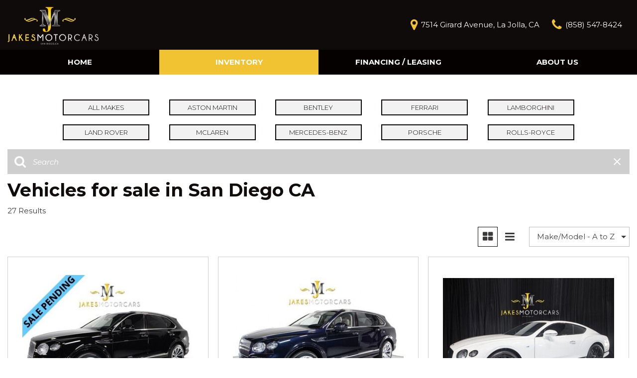

--- FILE ---
content_type: text/html; charset=UTF-8
request_url: https://www.jakesmotorcars.com/vehicles-for-sale-san-diego-ca?vuid=51501770
body_size: 124849
content:
<!DOCTYPE html>
<html lang=en>
	<head>
		<title>Find vehicles for sale in San Diego CA</title>
		
					<meta charset="utf-8">
			<meta http-equiv="x-dns-prefetch-control" content="on">
			<meta http-equiv="X-UA-Compatible" content="IE=edge"><script type="text/javascript">(window.NREUM||(NREUM={})).init={privacy:{cookies_enabled:true},ajax:{deny_list:["bam.nr-data.net"]},feature_flags:["soft_nav"],distributed_tracing:{enabled:true}};(window.NREUM||(NREUM={})).loader_config={agentID:"1588849595",accountID:"2619171",trustKey:"615165",xpid:"VgAGWFdUCRABUVFRDggHUFwA",licenseKey:"NRJS-d70011842dd3d790d35",applicationID:"1503990681",browserID:"1588849595"};;/*! For license information please see nr-loader-spa-1.302.0.min.js.LICENSE.txt */
(()=>{var e,t,r={384:(e,t,r)=>{"use strict";r.d(t,{NT:()=>a,US:()=>d,Zm:()=>s,bQ:()=>u,dV:()=>c,pV:()=>l});var n=r(6154),i=r(1863),o=r(1910);const a={beacon:"bam.nr-data.net",errorBeacon:"bam.nr-data.net"};function s(){return n.gm.NREUM||(n.gm.NREUM={}),void 0===n.gm.newrelic&&(n.gm.newrelic=n.gm.NREUM),n.gm.NREUM}function c(){let e=s();return e.o||(e.o={ST:n.gm.setTimeout,SI:n.gm.setImmediate||n.gm.setInterval,CT:n.gm.clearTimeout,XHR:n.gm.XMLHttpRequest,REQ:n.gm.Request,EV:n.gm.Event,PR:n.gm.Promise,MO:n.gm.MutationObserver,FETCH:n.gm.fetch,WS:n.gm.WebSocket},(0,o.i)(...Object.values(e.o))),e}function u(e,t){let r=s();r.initializedAgents??={},t.initializedAt={ms:(0,i.t)(),date:new Date},r.initializedAgents[e]=t}function d(e,t){s()[e]=t}function l(){return function(){let e=s();const t=e.info||{};e.info={beacon:a.beacon,errorBeacon:a.errorBeacon,...t}}(),function(){let e=s();const t=e.init||{};e.init={...t}}(),c(),function(){let e=s();const t=e.loader_config||{};e.loader_config={...t}}(),s()}},782:(e,t,r)=>{"use strict";r.d(t,{T:()=>n});const n=r(860).K7.pageViewTiming},860:(e,t,r)=>{"use strict";r.d(t,{$J:()=>d,K7:()=>c,P3:()=>u,XX:()=>i,Yy:()=>s,df:()=>o,qY:()=>n,v4:()=>a});const n="events",i="jserrors",o="browser/blobs",a="rum",s="browser/logs",c={ajax:"ajax",genericEvents:"generic_events",jserrors:i,logging:"logging",metrics:"metrics",pageAction:"page_action",pageViewEvent:"page_view_event",pageViewTiming:"page_view_timing",sessionReplay:"session_replay",sessionTrace:"session_trace",softNav:"soft_navigations",spa:"spa"},u={[c.pageViewEvent]:1,[c.pageViewTiming]:2,[c.metrics]:3,[c.jserrors]:4,[c.spa]:5,[c.ajax]:6,[c.sessionTrace]:7,[c.softNav]:8,[c.sessionReplay]:9,[c.logging]:10,[c.genericEvents]:11},d={[c.pageViewEvent]:a,[c.pageViewTiming]:n,[c.ajax]:n,[c.spa]:n,[c.softNav]:n,[c.metrics]:i,[c.jserrors]:i,[c.sessionTrace]:o,[c.sessionReplay]:o,[c.logging]:s,[c.genericEvents]:"ins"}},944:(e,t,r)=>{"use strict";r.d(t,{R:()=>i});var n=r(3241);function i(e,t){"function"==typeof console.debug&&(console.debug("New Relic Warning: https://github.com/newrelic/newrelic-browser-agent/blob/main/docs/warning-codes.md#".concat(e),t),(0,n.W)({agentIdentifier:null,drained:null,type:"data",name:"warn",feature:"warn",data:{code:e,secondary:t}}))}},993:(e,t,r)=>{"use strict";r.d(t,{A$:()=>o,ET:()=>a,TZ:()=>s,p_:()=>i});var n=r(860);const i={ERROR:"ERROR",WARN:"WARN",INFO:"INFO",DEBUG:"DEBUG",TRACE:"TRACE"},o={OFF:0,ERROR:1,WARN:2,INFO:3,DEBUG:4,TRACE:5},a="log",s=n.K7.logging},1687:(e,t,r)=>{"use strict";r.d(t,{Ak:()=>u,Ze:()=>f,x3:()=>d});var n=r(3241),i=r(7836),o=r(3606),a=r(860),s=r(2646);const c={};function u(e,t){const r={staged:!1,priority:a.P3[t]||0};l(e),c[e].get(t)||c[e].set(t,r)}function d(e,t){e&&c[e]&&(c[e].get(t)&&c[e].delete(t),p(e,t,!1),c[e].size&&h(e))}function l(e){if(!e)throw new Error("agentIdentifier required");c[e]||(c[e]=new Map)}function f(e="",t="feature",r=!1){if(l(e),!e||!c[e].get(t)||r)return p(e,t);c[e].get(t).staged=!0,h(e)}function h(e){const t=Array.from(c[e]);t.every(([e,t])=>t.staged)&&(t.sort((e,t)=>e[1].priority-t[1].priority),t.forEach(([t])=>{c[e].delete(t),p(e,t)}))}function p(e,t,r=!0){const a=e?i.ee.get(e):i.ee,c=o.i.handlers;if(!a.aborted&&a.backlog&&c){if((0,n.W)({agentIdentifier:e,type:"lifecycle",name:"drain",feature:t}),r){const e=a.backlog[t],r=c[t];if(r){for(let t=0;e&&t<e.length;++t)g(e[t],r);Object.entries(r).forEach(([e,t])=>{Object.values(t||{}).forEach(t=>{t[0]?.on&&t[0]?.context()instanceof s.y&&t[0].on(e,t[1])})})}}a.isolatedBacklog||delete c[t],a.backlog[t]=null,a.emit("drain-"+t,[])}}function g(e,t){var r=e[1];Object.values(t[r]||{}).forEach(t=>{var r=e[0];if(t[0]===r){var n=t[1],i=e[3],o=e[2];n.apply(i,o)}})}},1741:(e,t,r)=>{"use strict";r.d(t,{W:()=>o});var n=r(944),i=r(4261);class o{#e(e,...t){if(this[e]!==o.prototype[e])return this[e](...t);(0,n.R)(35,e)}addPageAction(e,t){return this.#e(i.hG,e,t)}register(e){return this.#e(i.eY,e)}recordCustomEvent(e,t){return this.#e(i.fF,e,t)}setPageViewName(e,t){return this.#e(i.Fw,e,t)}setCustomAttribute(e,t,r){return this.#e(i.cD,e,t,r)}noticeError(e,t){return this.#e(i.o5,e,t)}setUserId(e){return this.#e(i.Dl,e)}setApplicationVersion(e){return this.#e(i.nb,e)}setErrorHandler(e){return this.#e(i.bt,e)}addRelease(e,t){return this.#e(i.k6,e,t)}log(e,t){return this.#e(i.$9,e,t)}start(){return this.#e(i.d3)}finished(e){return this.#e(i.BL,e)}recordReplay(){return this.#e(i.CH)}pauseReplay(){return this.#e(i.Tb)}addToTrace(e){return this.#e(i.U2,e)}setCurrentRouteName(e){return this.#e(i.PA,e)}interaction(e){return this.#e(i.dT,e)}wrapLogger(e,t,r){return this.#e(i.Wb,e,t,r)}measure(e,t){return this.#e(i.V1,e,t)}}},1863:(e,t,r)=>{"use strict";function n(){return Math.floor(performance.now())}r.d(t,{t:()=>n})},1910:(e,t,r)=>{"use strict";r.d(t,{i:()=>o});var n=r(944);const i=new Map;function o(...e){return e.every(e=>{if(i.has(e))return i.get(e);const t="function"==typeof e&&e.toString().includes("[native code]");return t||(0,n.R)(64,e?.name||e?.toString()),i.set(e,t),t})}},2555:(e,t,r)=>{"use strict";r.d(t,{D:()=>s,f:()=>a});var n=r(384),i=r(8122);const o={beacon:n.NT.beacon,errorBeacon:n.NT.errorBeacon,licenseKey:void 0,applicationID:void 0,sa:void 0,queueTime:void 0,applicationTime:void 0,ttGuid:void 0,user:void 0,account:void 0,product:void 0,extra:void 0,jsAttributes:{},userAttributes:void 0,atts:void 0,transactionName:void 0,tNamePlain:void 0};function a(e){try{return!!e.licenseKey&&!!e.errorBeacon&&!!e.applicationID}catch(e){return!1}}const s=e=>(0,i.a)(e,o)},2614:(e,t,r)=>{"use strict";r.d(t,{BB:()=>a,H3:()=>n,g:()=>u,iL:()=>c,tS:()=>s,uh:()=>i,wk:()=>o});const n="NRBA",i="SESSION",o=144e5,a=18e5,s={STARTED:"session-started",PAUSE:"session-pause",RESET:"session-reset",RESUME:"session-resume",UPDATE:"session-update"},c={SAME_TAB:"same-tab",CROSS_TAB:"cross-tab"},u={OFF:0,FULL:1,ERROR:2}},2646:(e,t,r)=>{"use strict";r.d(t,{y:()=>n});class n{constructor(e){this.contextId=e}}},2843:(e,t,r)=>{"use strict";r.d(t,{u:()=>i});var n=r(3878);function i(e,t=!1,r,i){(0,n.DD)("visibilitychange",function(){if(t)return void("hidden"===document.visibilityState&&e());e(document.visibilityState)},r,i)}},3241:(e,t,r)=>{"use strict";r.d(t,{W:()=>o});var n=r(6154);const i="newrelic";function o(e={}){try{n.gm.dispatchEvent(new CustomEvent(i,{detail:e}))}catch(e){}}},3304:(e,t,r)=>{"use strict";r.d(t,{A:()=>o});var n=r(7836);const i=()=>{const e=new WeakSet;return(t,r)=>{if("object"==typeof r&&null!==r){if(e.has(r))return;e.add(r)}return r}};function o(e){try{return JSON.stringify(e,i())??""}catch(e){try{n.ee.emit("internal-error",[e])}catch(e){}return""}}},3333:(e,t,r)=>{"use strict";r.d(t,{$v:()=>d,TZ:()=>n,Xh:()=>c,Zp:()=>i,kd:()=>u,mq:()=>s,nf:()=>a,qN:()=>o});const n=r(860).K7.genericEvents,i=["auxclick","click","copy","keydown","paste","scrollend"],o=["focus","blur"],a=4,s=1e3,c=2e3,u=["PageAction","UserAction","BrowserPerformance"],d={RESOURCES:"experimental.resources",REGISTER:"register"}},3434:(e,t,r)=>{"use strict";r.d(t,{Jt:()=>o,YM:()=>u});var n=r(7836),i=r(5607);const o="nr@original:".concat(i.W),a=50;var s=Object.prototype.hasOwnProperty,c=!1;function u(e,t){return e||(e=n.ee),r.inPlace=function(e,t,n,i,o){n||(n="");const a="-"===n.charAt(0);for(let s=0;s<t.length;s++){const c=t[s],u=e[c];l(u)||(e[c]=r(u,a?c+n:n,i,c,o))}},r.flag=o,r;function r(t,r,n,c,u){return l(t)?t:(r||(r=""),nrWrapper[o]=t,function(e,t,r){if(Object.defineProperty&&Object.keys)try{return Object.keys(e).forEach(function(r){Object.defineProperty(t,r,{get:function(){return e[r]},set:function(t){return e[r]=t,t}})}),t}catch(e){d([e],r)}for(var n in e)s.call(e,n)&&(t[n]=e[n])}(t,nrWrapper,e),nrWrapper);function nrWrapper(){var o,s,l,f;let h;try{s=this,o=[...arguments],l="function"==typeof n?n(o,s):n||{}}catch(t){d([t,"",[o,s,c],l],e)}i(r+"start",[o,s,c],l,u);const p=performance.now();let g;try{return f=t.apply(s,o),g=performance.now(),f}catch(e){throw g=performance.now(),i(r+"err",[o,s,e],l,u),h=e,h}finally{const e=g-p,t={start:p,end:g,duration:e,isLongTask:e>=a,methodName:c,thrownError:h};t.isLongTask&&i("long-task",[t,s],l,u),i(r+"end",[o,s,f],l,u)}}}function i(r,n,i,o){if(!c||t){var a=c;c=!0;try{e.emit(r,n,i,t,o)}catch(t){d([t,r,n,i],e)}c=a}}}function d(e,t){t||(t=n.ee);try{t.emit("internal-error",e)}catch(e){}}function l(e){return!(e&&"function"==typeof e&&e.apply&&!e[o])}},3606:(e,t,r)=>{"use strict";r.d(t,{i:()=>o});var n=r(9908);o.on=a;var i=o.handlers={};function o(e,t,r,o){a(o||n.d,i,e,t,r)}function a(e,t,r,i,o){o||(o="feature"),e||(e=n.d);var a=t[o]=t[o]||{};(a[r]=a[r]||[]).push([e,i])}},3738:(e,t,r)=>{"use strict";r.d(t,{He:()=>i,Kp:()=>s,Lc:()=>u,Rz:()=>d,TZ:()=>n,bD:()=>o,d3:()=>a,jx:()=>l,sl:()=>f,uP:()=>c});const n=r(860).K7.sessionTrace,i="bstResource",o="resource",a="-start",s="-end",c="fn"+a,u="fn"+s,d="pushState",l=1e3,f=3e4},3785:(e,t,r)=>{"use strict";r.d(t,{R:()=>c,b:()=>u});var n=r(9908),i=r(1863),o=r(860),a=r(8154),s=r(993);function c(e,t,r={},c=s.p_.INFO,u,d=(0,i.t)()){(0,n.p)(a.xV,["API/logging/".concat(c.toLowerCase(),"/called")],void 0,o.K7.metrics,e),(0,n.p)(s.ET,[d,t,r,c,u],void 0,o.K7.logging,e)}function u(e){return"string"==typeof e&&Object.values(s.p_).some(t=>t===e.toUpperCase().trim())}},3878:(e,t,r)=>{"use strict";function n(e,t){return{capture:e,passive:!1,signal:t}}function i(e,t,r=!1,i){window.addEventListener(e,t,n(r,i))}function o(e,t,r=!1,i){document.addEventListener(e,t,n(r,i))}r.d(t,{DD:()=>o,jT:()=>n,sp:()=>i})},3962:(e,t,r)=>{"use strict";r.d(t,{AM:()=>a,O2:()=>l,OV:()=>o,Qu:()=>f,TZ:()=>c,ih:()=>h,pP:()=>s,t1:()=>d,tC:()=>i,wD:()=>u});var n=r(860);const i=["click","keydown","submit"],o="popstate",a="api",s="initialPageLoad",c=n.K7.softNav,u=5e3,d=500,l={INITIAL_PAGE_LOAD:"",ROUTE_CHANGE:1,UNSPECIFIED:2},f={INTERACTION:1,AJAX:2,CUSTOM_END:3,CUSTOM_TRACER:4},h={IP:"in progress",PF:"pending finish",FIN:"finished",CAN:"cancelled"}},4234:(e,t,r)=>{"use strict";r.d(t,{W:()=>o});var n=r(7836),i=r(1687);class o{constructor(e,t){this.agentIdentifier=e,this.ee=n.ee.get(e),this.featureName=t,this.blocked=!1}deregisterDrain(){(0,i.x3)(this.agentIdentifier,this.featureName)}}},4261:(e,t,r)=>{"use strict";r.d(t,{$9:()=>d,BL:()=>c,CH:()=>p,Dl:()=>R,Fw:()=>w,PA:()=>v,Pl:()=>n,Tb:()=>f,U2:()=>a,V1:()=>E,Wb:()=>T,bt:()=>y,cD:()=>b,d3:()=>x,dT:()=>u,eY:()=>g,fF:()=>h,hG:()=>o,hw:()=>i,k6:()=>s,nb:()=>m,o5:()=>l});const n="api-",i=n+"ixn-",o="addPageAction",a="addToTrace",s="addRelease",c="finished",u="interaction",d="log",l="noticeError",f="pauseReplay",h="recordCustomEvent",p="recordReplay",g="register",m="setApplicationVersion",v="setCurrentRouteName",b="setCustomAttribute",y="setErrorHandler",w="setPageViewName",R="setUserId",x="start",T="wrapLogger",E="measure"},4387:(e,t,r)=>{"use strict";function n(e={}){return!(!e.id||!e.name)}function i(e,t){if(2!==t?.harvestEndpointVersion)return{};const r=t.agentRef.runtime.appMetadata.agents[0].entityGuid;return n(e)?{"mfe.id":e.id,"mfe.name":e.name,eventSource:"MicroFrontendBrowserAgent","parent.id":r}:{"entity.guid":r,appId:t.agentRef.info.applicationID}}r.d(t,{U:()=>i,c:()=>n})},5205:(e,t,r)=>{"use strict";r.d(t,{j:()=>_});var n=r(384),i=r(1741);var o=r(2555),a=r(3333);const s=e=>{if(!e||"string"!=typeof e)return!1;try{document.createDocumentFragment().querySelector(e)}catch{return!1}return!0};var c=r(2614),u=r(944),d=r(8122);const l="[data-nr-mask]",f=e=>(0,d.a)(e,(()=>{const e={feature_flags:[],experimental:{allow_registered_children:!1,resources:!1},mask_selector:"*",block_selector:"[data-nr-block]",mask_input_options:{color:!1,date:!1,"datetime-local":!1,email:!1,month:!1,number:!1,range:!1,search:!1,tel:!1,text:!1,time:!1,url:!1,week:!1,textarea:!1,select:!1,password:!0}};return{ajax:{deny_list:void 0,block_internal:!0,enabled:!0,autoStart:!0},api:{get allow_registered_children(){return e.feature_flags.includes(a.$v.REGISTER)||e.experimental.allow_registered_children},set allow_registered_children(t){e.experimental.allow_registered_children=t},duplicate_registered_data:!1},distributed_tracing:{enabled:void 0,exclude_newrelic_header:void 0,cors_use_newrelic_header:void 0,cors_use_tracecontext_headers:void 0,allowed_origins:void 0},get feature_flags(){return e.feature_flags},set feature_flags(t){e.feature_flags=t},generic_events:{enabled:!0,autoStart:!0},harvest:{interval:30},jserrors:{enabled:!0,autoStart:!0},logging:{enabled:!0,autoStart:!0},metrics:{enabled:!0,autoStart:!0},obfuscate:void 0,page_action:{enabled:!0},page_view_event:{enabled:!0,autoStart:!0},page_view_timing:{enabled:!0,autoStart:!0},performance:{capture_marks:!1,capture_measures:!1,capture_detail:!0,resources:{get enabled(){return e.feature_flags.includes(a.$v.RESOURCES)||e.experimental.resources},set enabled(t){e.experimental.resources=t},asset_types:[],first_party_domains:[],ignore_newrelic:!0}},privacy:{cookies_enabled:!0},proxy:{assets:void 0,beacon:void 0},session:{expiresMs:c.wk,inactiveMs:c.BB},session_replay:{autoStart:!0,enabled:!1,preload:!1,sampling_rate:10,error_sampling_rate:100,collect_fonts:!1,inline_images:!1,fix_stylesheets:!0,mask_all_inputs:!0,get mask_text_selector(){return e.mask_selector},set mask_text_selector(t){s(t)?e.mask_selector="".concat(t,",").concat(l):""===t||null===t?e.mask_selector=l:(0,u.R)(5,t)},get block_class(){return"nr-block"},get ignore_class(){return"nr-ignore"},get mask_text_class(){return"nr-mask"},get block_selector(){return e.block_selector},set block_selector(t){s(t)?e.block_selector+=",".concat(t):""!==t&&(0,u.R)(6,t)},get mask_input_options(){return e.mask_input_options},set mask_input_options(t){t&&"object"==typeof t?e.mask_input_options={...t,password:!0}:(0,u.R)(7,t)}},session_trace:{enabled:!0,autoStart:!0},soft_navigations:{enabled:!0,autoStart:!0},spa:{enabled:!0,autoStart:!0},ssl:void 0,user_actions:{enabled:!0,elementAttributes:["id","className","tagName","type"]}}})());var h=r(6154),p=r(9324);let g=0;const m={buildEnv:p.F3,distMethod:p.Xs,version:p.xv,originTime:h.WN},v={appMetadata:{},customTransaction:void 0,denyList:void 0,disabled:!1,harvester:void 0,isolatedBacklog:!1,isRecording:!1,loaderType:void 0,maxBytes:3e4,obfuscator:void 0,onerror:void 0,ptid:void 0,releaseIds:{},session:void 0,timeKeeper:void 0,registeredEntities:[],jsAttributesMetadata:{bytes:0},get harvestCount(){return++g}},b=e=>{const t=(0,d.a)(e,v),r=Object.keys(m).reduce((e,t)=>(e[t]={value:m[t],writable:!1,configurable:!0,enumerable:!0},e),{});return Object.defineProperties(t,r)};var y=r(5701);const w=e=>{const t=e.startsWith("http");e+="/",r.p=t?e:"https://"+e};var R=r(7836),x=r(3241);const T={accountID:void 0,trustKey:void 0,agentID:void 0,licenseKey:void 0,applicationID:void 0,xpid:void 0},E=e=>(0,d.a)(e,T),A=new Set;function _(e,t={},r,a){let{init:s,info:c,loader_config:u,runtime:d={},exposed:l=!0}=t;if(!c){const e=(0,n.pV)();s=e.init,c=e.info,u=e.loader_config}e.init=f(s||{}),e.loader_config=E(u||{}),c.jsAttributes??={},h.bv&&(c.jsAttributes.isWorker=!0),e.info=(0,o.D)(c);const p=e.init,g=[c.beacon,c.errorBeacon];A.has(e.agentIdentifier)||(p.proxy.assets&&(w(p.proxy.assets),g.push(p.proxy.assets)),p.proxy.beacon&&g.push(p.proxy.beacon),e.beacons=[...g],function(e){const t=(0,n.pV)();Object.getOwnPropertyNames(i.W.prototype).forEach(r=>{const n=i.W.prototype[r];if("function"!=typeof n||"constructor"===n)return;let o=t[r];e[r]&&!1!==e.exposed&&"micro-agent"!==e.runtime?.loaderType&&(t[r]=(...t)=>{const n=e[r](...t);return o?o(...t):n})})}(e),(0,n.US)("activatedFeatures",y.B),e.runSoftNavOverSpa&&=!0===p.soft_navigations.enabled&&p.feature_flags.includes("soft_nav")),d.denyList=[...p.ajax.deny_list||[],...p.ajax.block_internal?g:[]],d.ptid=e.agentIdentifier,d.loaderType=r,e.runtime=b(d),A.has(e.agentIdentifier)||(e.ee=R.ee.get(e.agentIdentifier),e.exposed=l,(0,x.W)({agentIdentifier:e.agentIdentifier,drained:!!y.B?.[e.agentIdentifier],type:"lifecycle",name:"initialize",feature:void 0,data:e.config})),A.add(e.agentIdentifier)}},5270:(e,t,r)=>{"use strict";r.d(t,{Aw:()=>a,SR:()=>o,rF:()=>s});var n=r(384),i=r(7767);function o(e){return!!(0,n.dV)().o.MO&&(0,i.V)(e)&&!0===e?.session_trace.enabled}function a(e){return!0===e?.session_replay.preload&&o(e)}function s(e,t){try{if("string"==typeof t?.type){if("password"===t.type.toLowerCase())return"*".repeat(e?.length||0);if(void 0!==t?.dataset?.nrUnmask||t?.classList?.contains("nr-unmask"))return e}}catch(e){}return"string"==typeof e?e.replace(/[\S]/g,"*"):"*".repeat(e?.length||0)}},5289:(e,t,r)=>{"use strict";r.d(t,{GG:()=>o,Qr:()=>s,sB:()=>a});var n=r(3878);function i(){return"undefined"==typeof document||"complete"===document.readyState}function o(e,t){if(i())return e();(0,n.sp)("load",e,t)}function a(e){if(i())return e();(0,n.DD)("DOMContentLoaded",e)}function s(e){if(i())return e();(0,n.sp)("popstate",e)}},5607:(e,t,r)=>{"use strict";r.d(t,{W:()=>n});const n=(0,r(9566).bz)()},5701:(e,t,r)=>{"use strict";r.d(t,{B:()=>o,t:()=>a});var n=r(3241);const i=new Set,o={};function a(e,t){const r=t.agentIdentifier;o[r]??={},e&&"object"==typeof e&&(i.has(r)||(t.ee.emit("rumresp",[e]),o[r]=e,i.add(r),(0,n.W)({agentIdentifier:r,loaded:!0,drained:!0,type:"lifecycle",name:"load",feature:void 0,data:e})))}},6154:(e,t,r)=>{"use strict";r.d(t,{A4:()=>s,OF:()=>d,RI:()=>i,WN:()=>h,bv:()=>o,gm:()=>a,lR:()=>f,m:()=>u,mw:()=>c,sb:()=>l});var n=r(1863);const i="undefined"!=typeof window&&!!window.document,o="undefined"!=typeof WorkerGlobalScope&&("undefined"!=typeof self&&self instanceof WorkerGlobalScope&&self.navigator instanceof WorkerNavigator||"undefined"!=typeof globalThis&&globalThis instanceof WorkerGlobalScope&&globalThis.navigator instanceof WorkerNavigator),a=i?window:"undefined"!=typeof WorkerGlobalScope&&("undefined"!=typeof self&&self instanceof WorkerGlobalScope&&self||"undefined"!=typeof globalThis&&globalThis instanceof WorkerGlobalScope&&globalThis),s="complete"===a?.document?.readyState,c=Boolean("hidden"===a?.document?.visibilityState),u=""+a?.location,d=/iPad|iPhone|iPod/.test(a.navigator?.userAgent),l=d&&"undefined"==typeof SharedWorker,f=(()=>{const e=a.navigator?.userAgent?.match(/Firefox[/\s](\d+\.\d+)/);return Array.isArray(e)&&e.length>=2?+e[1]:0})(),h=Date.now()-(0,n.t)()},6344:(e,t,r)=>{"use strict";r.d(t,{BB:()=>d,G4:()=>o,Qb:()=>l,TZ:()=>i,Ug:()=>a,_s:()=>s,bc:()=>u,yP:()=>c});var n=r(2614);const i=r(860).K7.sessionReplay,o={RECORD:"recordReplay",PAUSE:"pauseReplay",ERROR_DURING_REPLAY:"errorDuringReplay"},a=.12,s={DomContentLoaded:0,Load:1,FullSnapshot:2,IncrementalSnapshot:3,Meta:4,Custom:5},c={[n.g.ERROR]:15e3,[n.g.FULL]:3e5,[n.g.OFF]:0},u={RESET:{message:"Session was reset",sm:"Reset"},IMPORT:{message:"Recorder failed to import",sm:"Import"},TOO_MANY:{message:"429: Too Many Requests",sm:"Too-Many"},TOO_BIG:{message:"Payload was too large",sm:"Too-Big"},CROSS_TAB:{message:"Session Entity was set to OFF on another tab",sm:"Cross-Tab"},ENTITLEMENTS:{message:"Session Replay is not allowed and will not be started",sm:"Entitlement"}},d=5e3,l={API:"api",RESUME:"resume",SWITCH_TO_FULL:"switchToFull",INITIALIZE:"initialize",PRELOAD:"preload"}},6389:(e,t,r)=>{"use strict";function n(e,t=500,r={}){const n=r?.leading||!1;let i;return(...r)=>{n&&void 0===i&&(e.apply(this,r),i=setTimeout(()=>{i=clearTimeout(i)},t)),n||(clearTimeout(i),i=setTimeout(()=>{e.apply(this,r)},t))}}function i(e){let t=!1;return(...r)=>{t||(t=!0,e.apply(this,r))}}r.d(t,{J:()=>i,s:()=>n})},6630:(e,t,r)=>{"use strict";r.d(t,{T:()=>n});const n=r(860).K7.pageViewEvent},6774:(e,t,r)=>{"use strict";r.d(t,{T:()=>n});const n=r(860).K7.jserrors},7295:(e,t,r)=>{"use strict";r.d(t,{Xv:()=>a,gX:()=>i,iW:()=>o});var n=[];function i(e){if(!e||o(e))return!1;if(0===n.length)return!0;for(var t=0;t<n.length;t++){var r=n[t];if("*"===r.hostname)return!1;if(s(r.hostname,e.hostname)&&c(r.pathname,e.pathname))return!1}return!0}function o(e){return void 0===e.hostname}function a(e){if(n=[],e&&e.length)for(var t=0;t<e.length;t++){let r=e[t];if(!r)continue;0===r.indexOf("http://")?r=r.substring(7):0===r.indexOf("https://")&&(r=r.substring(8));const i=r.indexOf("/");let o,a;i>0?(o=r.substring(0,i),a=r.substring(i)):(o=r,a="");let[s]=o.split(":");n.push({hostname:s,pathname:a})}}function s(e,t){return!(e.length>t.length)&&t.indexOf(e)===t.length-e.length}function c(e,t){return 0===e.indexOf("/")&&(e=e.substring(1)),0===t.indexOf("/")&&(t=t.substring(1)),""===e||e===t}},7378:(e,t,r)=>{"use strict";r.d(t,{$p:()=>x,BR:()=>b,Kp:()=>R,L3:()=>y,Lc:()=>c,NC:()=>o,SG:()=>d,TZ:()=>i,U6:()=>p,UT:()=>m,d3:()=>w,dT:()=>f,e5:()=>E,gx:()=>v,l9:()=>l,oW:()=>h,op:()=>g,rw:()=>u,tH:()=>A,uP:()=>s,wW:()=>T,xq:()=>a});var n=r(384);const i=r(860).K7.spa,o=["click","submit","keypress","keydown","keyup","change"],a=999,s="fn-start",c="fn-end",u="cb-start",d="api-ixn-",l="remaining",f="interaction",h="spaNode",p="jsonpNode",g="fetch-start",m="fetch-done",v="fetch-body-",b="jsonp-end",y=(0,n.dV)().o.ST,w="-start",R="-end",x="-body",T="cb"+R,E="jsTime",A="fetch"},7485:(e,t,r)=>{"use strict";r.d(t,{D:()=>i});var n=r(6154);function i(e){if(0===(e||"").indexOf("data:"))return{protocol:"data"};try{const t=new URL(e,location.href),r={port:t.port,hostname:t.hostname,pathname:t.pathname,search:t.search,protocol:t.protocol.slice(0,t.protocol.indexOf(":")),sameOrigin:t.protocol===n.gm?.location?.protocol&&t.host===n.gm?.location?.host};return r.port&&""!==r.port||("http:"===t.protocol&&(r.port="80"),"https:"===t.protocol&&(r.port="443")),r.pathname&&""!==r.pathname?r.pathname.startsWith("/")||(r.pathname="/".concat(r.pathname)):r.pathname="/",r}catch(e){return{}}}},7699:(e,t,r)=>{"use strict";r.d(t,{It:()=>o,KC:()=>s,No:()=>i,qh:()=>a});var n=r(860);const i=16e3,o=1e6,a="SESSION_ERROR",s={[n.K7.logging]:!0,[n.K7.genericEvents]:!1,[n.K7.jserrors]:!1,[n.K7.ajax]:!1}},7767:(e,t,r)=>{"use strict";r.d(t,{V:()=>i});var n=r(6154);const i=e=>n.RI&&!0===e?.privacy.cookies_enabled},7836:(e,t,r)=>{"use strict";r.d(t,{P:()=>s,ee:()=>c});var n=r(384),i=r(8990),o=r(2646),a=r(5607);const s="nr@context:".concat(a.W),c=function e(t,r){var n={},a={},d={},l=!1;try{l=16===r.length&&u.initializedAgents?.[r]?.runtime.isolatedBacklog}catch(e){}var f={on:p,addEventListener:p,removeEventListener:function(e,t){var r=n[e];if(!r)return;for(var i=0;i<r.length;i++)r[i]===t&&r.splice(i,1)},emit:function(e,r,n,i,o){!1!==o&&(o=!0);if(c.aborted&&!i)return;t&&o&&t.emit(e,r,n);var s=h(n);g(e).forEach(e=>{e.apply(s,r)});var u=v()[a[e]];u&&u.push([f,e,r,s]);return s},get:m,listeners:g,context:h,buffer:function(e,t){const r=v();if(t=t||"feature",f.aborted)return;Object.entries(e||{}).forEach(([e,n])=>{a[n]=t,t in r||(r[t]=[])})},abort:function(){f._aborted=!0,Object.keys(f.backlog).forEach(e=>{delete f.backlog[e]})},isBuffering:function(e){return!!v()[a[e]]},debugId:r,backlog:l?{}:t&&"object"==typeof t.backlog?t.backlog:{},isolatedBacklog:l};return Object.defineProperty(f,"aborted",{get:()=>{let e=f._aborted||!1;return e||(t&&(e=t.aborted),e)}}),f;function h(e){return e&&e instanceof o.y?e:e?(0,i.I)(e,s,()=>new o.y(s)):new o.y(s)}function p(e,t){n[e]=g(e).concat(t)}function g(e){return n[e]||[]}function m(t){return d[t]=d[t]||e(f,t)}function v(){return f.backlog}}(void 0,"globalEE"),u=(0,n.Zm)();u.ee||(u.ee=c)},8122:(e,t,r)=>{"use strict";r.d(t,{a:()=>i});var n=r(944);function i(e,t){try{if(!e||"object"!=typeof e)return(0,n.R)(3);if(!t||"object"!=typeof t)return(0,n.R)(4);const r=Object.create(Object.getPrototypeOf(t),Object.getOwnPropertyDescriptors(t)),o=0===Object.keys(r).length?e:r;for(let a in o)if(void 0!==e[a])try{if(null===e[a]){r[a]=null;continue}Array.isArray(e[a])&&Array.isArray(t[a])?r[a]=Array.from(new Set([...e[a],...t[a]])):"object"==typeof e[a]&&"object"==typeof t[a]?r[a]=i(e[a],t[a]):r[a]=e[a]}catch(e){r[a]||(0,n.R)(1,e)}return r}catch(e){(0,n.R)(2,e)}}},8139:(e,t,r)=>{"use strict";r.d(t,{u:()=>f});var n=r(7836),i=r(3434),o=r(8990),a=r(6154);const s={},c=a.gm.XMLHttpRequest,u="addEventListener",d="removeEventListener",l="nr@wrapped:".concat(n.P);function f(e){var t=function(e){return(e||n.ee).get("events")}(e);if(s[t.debugId]++)return t;s[t.debugId]=1;var r=(0,i.YM)(t,!0);function f(e){r.inPlace(e,[u,d],"-",p)}function p(e,t){return e[1]}return"getPrototypeOf"in Object&&(a.RI&&h(document,f),c&&h(c.prototype,f),h(a.gm,f)),t.on(u+"-start",function(e,t){var n=e[1];if(null!==n&&("function"==typeof n||"object"==typeof n)&&"newrelic"!==e[0]){var i=(0,o.I)(n,l,function(){var e={object:function(){if("function"!=typeof n.handleEvent)return;return n.handleEvent.apply(n,arguments)},function:n}[typeof n];return e?r(e,"fn-",null,e.name||"anonymous"):n});this.wrapped=e[1]=i}}),t.on(d+"-start",function(e){e[1]=this.wrapped||e[1]}),t}function h(e,t,...r){let n=e;for(;"object"==typeof n&&!Object.prototype.hasOwnProperty.call(n,u);)n=Object.getPrototypeOf(n);n&&t(n,...r)}},8154:(e,t,r)=>{"use strict";r.d(t,{z_:()=>o,XG:()=>s,TZ:()=>n,rs:()=>i,xV:()=>a});r(6154),r(9566),r(384);const n=r(860).K7.metrics,i="sm",o="cm",a="storeSupportabilityMetrics",s="storeEventMetrics"},8374:(e,t,r)=>{r.nc=(()=>{try{return document?.currentScript?.nonce}catch(e){}return""})()},8990:(e,t,r)=>{"use strict";r.d(t,{I:()=>i});var n=Object.prototype.hasOwnProperty;function i(e,t,r){if(n.call(e,t))return e[t];var i=r();if(Object.defineProperty&&Object.keys)try{return Object.defineProperty(e,t,{value:i,writable:!0,enumerable:!1}),i}catch(e){}return e[t]=i,i}},9300:(e,t,r)=>{"use strict";r.d(t,{T:()=>n});const n=r(860).K7.ajax},9324:(e,t,r)=>{"use strict";r.d(t,{AJ:()=>a,F3:()=>i,Xs:()=>o,Yq:()=>s,xv:()=>n});const n="1.302.0",i="PROD",o="CDN",a="@newrelic/rrweb",s="1.0.1"},9566:(e,t,r)=>{"use strict";r.d(t,{LA:()=>s,ZF:()=>c,bz:()=>a,el:()=>u});var n=r(6154);const i="xxxxxxxx-xxxx-4xxx-yxxx-xxxxxxxxxxxx";function o(e,t){return e?15&e[t]:16*Math.random()|0}function a(){const e=n.gm?.crypto||n.gm?.msCrypto;let t,r=0;return e&&e.getRandomValues&&(t=e.getRandomValues(new Uint8Array(30))),i.split("").map(e=>"x"===e?o(t,r++).toString(16):"y"===e?(3&o()|8).toString(16):e).join("")}function s(e){const t=n.gm?.crypto||n.gm?.msCrypto;let r,i=0;t&&t.getRandomValues&&(r=t.getRandomValues(new Uint8Array(e)));const a=[];for(var s=0;s<e;s++)a.push(o(r,i++).toString(16));return a.join("")}function c(){return s(16)}function u(){return s(32)}},9908:(e,t,r)=>{"use strict";r.d(t,{d:()=>n,p:()=>i});var n=r(7836).ee.get("handle");function i(e,t,r,i,o){o?(o.buffer([e],i),o.emit(e,t,r)):(n.buffer([e],i),n.emit(e,t,r))}}},n={};function i(e){var t=n[e];if(void 0!==t)return t.exports;var o=n[e]={exports:{}};return r[e](o,o.exports,i),o.exports}i.m=r,i.d=(e,t)=>{for(var r in t)i.o(t,r)&&!i.o(e,r)&&Object.defineProperty(e,r,{enumerable:!0,get:t[r]})},i.f={},i.e=e=>Promise.all(Object.keys(i.f).reduce((t,r)=>(i.f[r](e,t),t),[])),i.u=e=>({212:"nr-spa-compressor",249:"nr-spa-recorder",478:"nr-spa"}[e]+"-1.302.0.min.js"),i.o=(e,t)=>Object.prototype.hasOwnProperty.call(e,t),e={},t="NRBA-1.302.0.PROD:",i.l=(r,n,o,a)=>{if(e[r])e[r].push(n);else{var s,c;if(void 0!==o)for(var u=document.getElementsByTagName("script"),d=0;d<u.length;d++){var l=u[d];if(l.getAttribute("src")==r||l.getAttribute("data-webpack")==t+o){s=l;break}}if(!s){c=!0;var f={478:"sha512-et4eqFkcD6+Z71h33KYPiiAOMr5fyZ1HImNOrGswghuDrKIj7niWOwg3RWg+8TpTcZ0yzzll8oYNDiAX1WXraw==",249:"sha512-m/7InETzWcM0kCLJfqT/2vmV1Zs98JekxGeUcmQe9kauyn31VeP+2xJH+qt156WKCOLL7p503ATnehElqw1gnQ==",212:"sha512-Ed30EgOV4akpDvOaqpf/6nP9OreWlwun3X9xxl+erWeEjX64VUNxzVFPixvdU+WbzLtJS9S8j8phFbfXxEyvJg=="};(s=document.createElement("script")).charset="utf-8",i.nc&&s.setAttribute("nonce",i.nc),s.setAttribute("data-webpack",t+o),s.src=r,0!==s.src.indexOf(window.location.origin+"/")&&(s.crossOrigin="anonymous"),f[a]&&(s.integrity=f[a])}e[r]=[n];var h=(t,n)=>{s.onerror=s.onload=null,clearTimeout(p);var i=e[r];if(delete e[r],s.parentNode&&s.parentNode.removeChild(s),i&&i.forEach(e=>e(n)),t)return t(n)},p=setTimeout(h.bind(null,void 0,{type:"timeout",target:s}),12e4);s.onerror=h.bind(null,s.onerror),s.onload=h.bind(null,s.onload),c&&document.head.appendChild(s)}},i.r=e=>{"undefined"!=typeof Symbol&&Symbol.toStringTag&&Object.defineProperty(e,Symbol.toStringTag,{value:"Module"}),Object.defineProperty(e,"__esModule",{value:!0})},i.p="https://js-agent.newrelic.com/",(()=>{var e={38:0,788:0};i.f.j=(t,r)=>{var n=i.o(e,t)?e[t]:void 0;if(0!==n)if(n)r.push(n[2]);else{var o=new Promise((r,i)=>n=e[t]=[r,i]);r.push(n[2]=o);var a=i.p+i.u(t),s=new Error;i.l(a,r=>{if(i.o(e,t)&&(0!==(n=e[t])&&(e[t]=void 0),n)){var o=r&&("load"===r.type?"missing":r.type),a=r&&r.target&&r.target.src;s.message="Loading chunk "+t+" failed.\n("+o+": "+a+")",s.name="ChunkLoadError",s.type=o,s.request=a,n[1](s)}},"chunk-"+t,t)}};var t=(t,r)=>{var n,o,[a,s,c]=r,u=0;if(a.some(t=>0!==e[t])){for(n in s)i.o(s,n)&&(i.m[n]=s[n]);if(c)c(i)}for(t&&t(r);u<a.length;u++)o=a[u],i.o(e,o)&&e[o]&&e[o][0](),e[o]=0},r=self["webpackChunk:NRBA-1.302.0.PROD"]=self["webpackChunk:NRBA-1.302.0.PROD"]||[];r.forEach(t.bind(null,0)),r.push=t.bind(null,r.push.bind(r))})(),(()=>{"use strict";i(8374);var e=i(9566),t=i(1741);class r extends t.W{agentIdentifier=(0,e.LA)(16)}var n=i(860);const o=Object.values(n.K7);var a=i(5205);var s=i(9908),c=i(1863),u=i(4261),d=i(3241),l=i(944),f=i(5701),h=i(8154);function p(e,t,i,o){const a=o||i;!a||a[e]&&a[e]!==r.prototype[e]||(a[e]=function(){(0,s.p)(h.xV,["API/"+e+"/called"],void 0,n.K7.metrics,i.ee),(0,d.W)({agentIdentifier:i.agentIdentifier,drained:!!f.B?.[i.agentIdentifier],type:"data",name:"api",feature:u.Pl+e,data:{}});try{return t.apply(this,arguments)}catch(e){(0,l.R)(23,e)}})}function g(e,t,r,n,i){const o=e.info;null===r?delete o.jsAttributes[t]:o.jsAttributes[t]=r,(i||null===r)&&(0,s.p)(u.Pl+n,[(0,c.t)(),t,r],void 0,"session",e.ee)}var m=i(1687),v=i(4234),b=i(5289),y=i(6154),w=i(5270),R=i(7767),x=i(6389),T=i(7699);class E extends v.W{constructor(e,t){super(e.agentIdentifier,t),this.agentRef=e,this.abortHandler=void 0,this.featAggregate=void 0,this.onAggregateImported=void 0,this.deferred=Promise.resolve(),!1===e.init[this.featureName].autoStart?this.deferred=new Promise((t,r)=>{this.ee.on("manual-start-all",(0,x.J)(()=>{(0,m.Ak)(e.agentIdentifier,this.featureName),t()}))}):(0,m.Ak)(e.agentIdentifier,t)}importAggregator(e,t,r={}){if(this.featAggregate)return;let n;this.onAggregateImported=new Promise(e=>{n=e});const o=async()=>{let o;await this.deferred;try{if((0,R.V)(e.init)){const{setupAgentSession:t}=await i.e(478).then(i.bind(i,8766));o=t(e)}}catch(e){(0,l.R)(20,e),this.ee.emit("internal-error",[e]),(0,s.p)(T.qh,[e],void 0,this.featureName,this.ee)}try{if(!this.#t(this.featureName,o,e.init))return(0,m.Ze)(this.agentIdentifier,this.featureName),void n(!1);const{Aggregate:i}=await t();this.featAggregate=new i(e,r),e.runtime.harvester.initializedAggregates.push(this.featAggregate),n(!0)}catch(e){(0,l.R)(34,e),this.abortHandler?.(),(0,m.Ze)(this.agentIdentifier,this.featureName,!0),n(!1),this.ee&&this.ee.abort()}};y.RI?(0,b.GG)(()=>o(),!0):o()}#t(e,t,r){if(this.blocked)return!1;switch(e){case n.K7.sessionReplay:return(0,w.SR)(r)&&!!t;case n.K7.sessionTrace:return!!t;default:return!0}}}var A=i(6630),_=i(2614);class S extends E{static featureName=A.T;constructor(e){var t;super(e,A.T),this.setupInspectionEvents(e.agentIdentifier),t=e,p(u.Fw,function(e,r){"string"==typeof e&&("/"!==e.charAt(0)&&(e="/"+e),t.runtime.customTransaction=(r||"http://custom.transaction")+e,(0,s.p)(u.Pl+u.Fw,[(0,c.t)()],void 0,void 0,t.ee))},t),this.ee.on("api-send-rum",(e,t)=>(0,s.p)("send-rum",[e,t],void 0,this.featureName,this.ee)),this.importAggregator(e,()=>i.e(478).then(i.bind(i,1983)))}setupInspectionEvents(e){const t=(t,r)=>{t&&(0,d.W)({agentIdentifier:e,timeStamp:t.timeStamp,loaded:"complete"===t.target.readyState,type:"window",name:r,data:t.target.location+""})};(0,b.sB)(e=>{t(e,"DOMContentLoaded")}),(0,b.GG)(e=>{t(e,"load")}),(0,b.Qr)(e=>{t(e,"navigate")}),this.ee.on(_.tS.UPDATE,(t,r)=>{(0,d.W)({agentIdentifier:e,type:"lifecycle",name:"session",data:r})})}}var O=i(384);var N=i(2843),I=i(3878),P=i(782);class j extends E{static featureName=P.T;constructor(e){super(e,P.T),y.RI&&((0,N.u)(()=>(0,s.p)("docHidden",[(0,c.t)()],void 0,P.T,this.ee),!0),(0,I.sp)("pagehide",()=>(0,s.p)("winPagehide",[(0,c.t)()],void 0,P.T,this.ee)),this.importAggregator(e,()=>i.e(478).then(i.bind(i,9917))))}}class k extends E{static featureName=h.TZ;constructor(e){super(e,h.TZ),y.RI&&document.addEventListener("securitypolicyviolation",e=>{(0,s.p)(h.xV,["Generic/CSPViolation/Detected"],void 0,this.featureName,this.ee)}),this.importAggregator(e,()=>i.e(478).then(i.bind(i,6555)))}}var C=i(6774),L=i(3304);class H{constructor(e,t,r,n,i){this.name="UncaughtError",this.message="string"==typeof e?e:(0,L.A)(e),this.sourceURL=t,this.line=r,this.column=n,this.__newrelic=i}}function M(e){return U(e)?e:new H(void 0!==e?.message?e.message:e,e?.filename||e?.sourceURL,e?.lineno||e?.line,e?.colno||e?.col,e?.__newrelic,e?.cause)}function K(e){const t="Unhandled Promise Rejection: ";if(!e?.reason)return;if(U(e.reason)){try{e.reason.message.startsWith(t)||(e.reason.message=t+e.reason.message)}catch(e){}return M(e.reason)}const r=M(e.reason);return(r.message||"").startsWith(t)||(r.message=t+r.message),r}function D(e){if(e.error instanceof SyntaxError&&!/:\d+$/.test(e.error.stack?.trim())){const t=new H(e.message,e.filename,e.lineno,e.colno,e.error.__newrelic,e.cause);return t.name=SyntaxError.name,t}return U(e.error)?e.error:M(e)}function U(e){return e instanceof Error&&!!e.stack}function F(e,t,r,i,o=(0,c.t)()){"string"==typeof e&&(e=new Error(e)),(0,s.p)("err",[e,o,!1,t,r.runtime.isRecording,void 0,i],void 0,n.K7.jserrors,r.ee),(0,s.p)("uaErr",[],void 0,n.K7.genericEvents,r.ee)}var W=i(4387),B=i(993),V=i(3785);function G(e,{customAttributes:t={},level:r=B.p_.INFO}={},n,i,o=(0,c.t)()){(0,V.R)(n.ee,e,t,r,i,o)}function z(e,t,r,i,o=(0,c.t)()){(0,s.p)(u.Pl+u.hG,[o,e,t,i],void 0,n.K7.genericEvents,r.ee)}function Z(e){p(u.eY,function(t){return function(e,t){const r={};(0,l.R)(54,"newrelic.register"),t||={},t.licenseKey||=e.info.licenseKey,t.blocked=!1;let i=()=>{};const o=e.runtime.registeredEntities,a=o.find(({metadata:{target:{id:e,name:r}}})=>e===t.id);if(a)return a.metadata.target.name!==t.name&&(a.metadata.target.name=t.name),a;const u=e=>{t.blocked=!0,i=e};e.init.api.allow_registered_children||u((0,x.J)(()=>(0,l.R)(55)));(0,W.c)(t)||u((0,x.J)(()=>(0,l.R)(48,t)));const d={addPageAction:(n,i={})=>g(z,[n,{...r,...i},e],t),log:(n,i={})=>g(G,[n,{...i,customAttributes:{...r,...i.customAttributes||{}}},e],t),noticeError:(n,i={})=>g(F,[n,{...r,...i},e],t),setApplicationVersion:e=>p("application.version",e),setCustomAttribute:(e,t)=>p(e,t),setUserId:e=>p("enduser.id",e),metadata:{customAttributes:r,target:t}},f=()=>(t.blocked&&i(),t.blocked);f()||o.push(d);const p=(e,t)=>{f()||(r[e]=t)},g=(t,r,i)=>{if(f())return;const o=(0,c.t)();(0,s.p)(h.xV,["API/register/".concat(t.name,"/called")],void 0,n.K7.metrics,e.ee);try{const n=e.init.api.duplicate_registered_data;return(!0===n||Array.isArray(n))&&t(...r,void 0,o),t(...r,i,o)}catch(e){(0,l.R)(50,e)}};return d}(e,t)},e)}class q extends E{static featureName=C.T;constructor(e){var t;super(e,C.T),t=e,p(u.o5,(e,r)=>F(e,r,t),t),function(e){p(u.bt,function(t){e.runtime.onerror=t},e)}(e),function(e){let t=0;p(u.k6,function(e,r){++t>10||(this.runtime.releaseIds[e.slice(-200)]=(""+r).slice(-200))},e)}(e),Z(e);try{this.removeOnAbort=new AbortController}catch(e){}this.ee.on("internal-error",(t,r)=>{this.abortHandler&&(0,s.p)("ierr",[M(t),(0,c.t)(),!0,{},e.runtime.isRecording,r],void 0,this.featureName,this.ee)}),y.gm.addEventListener("unhandledrejection",t=>{this.abortHandler&&(0,s.p)("err",[K(t),(0,c.t)(),!1,{unhandledPromiseRejection:1},e.runtime.isRecording],void 0,this.featureName,this.ee)},(0,I.jT)(!1,this.removeOnAbort?.signal)),y.gm.addEventListener("error",t=>{this.abortHandler&&(0,s.p)("err",[D(t),(0,c.t)(),!1,{},e.runtime.isRecording],void 0,this.featureName,this.ee)},(0,I.jT)(!1,this.removeOnAbort?.signal)),this.abortHandler=this.#r,this.importAggregator(e,()=>i.e(478).then(i.bind(i,2176)))}#r(){this.removeOnAbort?.abort(),this.abortHandler=void 0}}var X=i(8990);let Y=1;function J(e){const t=typeof e;return!e||"object"!==t&&"function"!==t?-1:e===y.gm?0:(0,X.I)(e,"nr@id",function(){return Y++})}function Q(e){if("string"==typeof e&&e.length)return e.length;if("object"==typeof e){if("undefined"!=typeof ArrayBuffer&&e instanceof ArrayBuffer&&e.byteLength)return e.byteLength;if("undefined"!=typeof Blob&&e instanceof Blob&&e.size)return e.size;if(!("undefined"!=typeof FormData&&e instanceof FormData))try{return(0,L.A)(e).length}catch(e){return}}}var ee=i(8139),te=i(7836),re=i(3434);const ne={},ie=["open","send"];function oe(e){var t=e||te.ee;const r=function(e){return(e||te.ee).get("xhr")}(t);if(void 0===y.gm.XMLHttpRequest)return r;if(ne[r.debugId]++)return r;ne[r.debugId]=1,(0,ee.u)(t);var n=(0,re.YM)(r),i=y.gm.XMLHttpRequest,o=y.gm.MutationObserver,a=y.gm.Promise,s=y.gm.setInterval,c="readystatechange",u=["onload","onerror","onabort","onloadstart","onloadend","onprogress","ontimeout"],d=[],f=y.gm.XMLHttpRequest=function(e){const t=new i(e),o=r.context(t);try{r.emit("new-xhr",[t],o),t.addEventListener(c,(a=o,function(){var e=this;e.readyState>3&&!a.resolved&&(a.resolved=!0,r.emit("xhr-resolved",[],e)),n.inPlace(e,u,"fn-",b)}),(0,I.jT)(!1))}catch(e){(0,l.R)(15,e);try{r.emit("internal-error",[e])}catch(e){}}var a;return t};function h(e,t){n.inPlace(t,["onreadystatechange"],"fn-",b)}if(function(e,t){for(var r in e)t[r]=e[r]}(i,f),f.prototype=i.prototype,n.inPlace(f.prototype,ie,"-xhr-",b),r.on("send-xhr-start",function(e,t){h(e,t),function(e){d.push(e),o&&(p?p.then(v):s?s(v):(g=-g,m.data=g))}(t)}),r.on("open-xhr-start",h),o){var p=a&&a.resolve();if(!s&&!a){var g=1,m=document.createTextNode(g);new o(v).observe(m,{characterData:!0})}}else t.on("fn-end",function(e){e[0]&&e[0].type===c||v()});function v(){for(var e=0;e<d.length;e++)h(0,d[e]);d.length&&(d=[])}function b(e,t){return t}return r}var ae="fetch-",se=ae+"body-",ce=["arrayBuffer","blob","json","text","formData"],ue=y.gm.Request,de=y.gm.Response,le="prototype";const fe={};function he(e){const t=function(e){return(e||te.ee).get("fetch")}(e);if(!(ue&&de&&y.gm.fetch))return t;if(fe[t.debugId]++)return t;function r(e,r,n){var i=e[r];"function"==typeof i&&(e[r]=function(){var e,r=[...arguments],o={};t.emit(n+"before-start",[r],o),o[te.P]&&o[te.P].dt&&(e=o[te.P].dt);var a=i.apply(this,r);return t.emit(n+"start",[r,e],a),a.then(function(e){return t.emit(n+"end",[null,e],a),e},function(e){throw t.emit(n+"end",[e],a),e})})}return fe[t.debugId]=1,ce.forEach(e=>{r(ue[le],e,se),r(de[le],e,se)}),r(y.gm,"fetch",ae),t.on(ae+"end",function(e,r){var n=this;if(r){var i=r.headers.get("content-length");null!==i&&(n.rxSize=i),t.emit(ae+"done",[null,r],n)}else t.emit(ae+"done",[e],n)}),t}var pe=i(7485);class ge{constructor(e){this.agentRef=e}generateTracePayload(t){const r=this.agentRef.loader_config;if(!this.shouldGenerateTrace(t)||!r)return null;var n=(r.accountID||"").toString()||null,i=(r.agentID||"").toString()||null,o=(r.trustKey||"").toString()||null;if(!n||!i)return null;var a=(0,e.ZF)(),s=(0,e.el)(),c=Date.now(),u={spanId:a,traceId:s,timestamp:c};return(t.sameOrigin||this.isAllowedOrigin(t)&&this.useTraceContextHeadersForCors())&&(u.traceContextParentHeader=this.generateTraceContextParentHeader(a,s),u.traceContextStateHeader=this.generateTraceContextStateHeader(a,c,n,i,o)),(t.sameOrigin&&!this.excludeNewrelicHeader()||!t.sameOrigin&&this.isAllowedOrigin(t)&&this.useNewrelicHeaderForCors())&&(u.newrelicHeader=this.generateTraceHeader(a,s,c,n,i,o)),u}generateTraceContextParentHeader(e,t){return"00-"+t+"-"+e+"-01"}generateTraceContextStateHeader(e,t,r,n,i){return i+"@nr=0-1-"+r+"-"+n+"-"+e+"----"+t}generateTraceHeader(e,t,r,n,i,o){if(!("function"==typeof y.gm?.btoa))return null;var a={v:[0,1],d:{ty:"Browser",ac:n,ap:i,id:e,tr:t,ti:r}};return o&&n!==o&&(a.d.tk=o),btoa((0,L.A)(a))}shouldGenerateTrace(e){return this.agentRef.init?.distributed_tracing?.enabled&&this.isAllowedOrigin(e)}isAllowedOrigin(e){var t=!1;const r=this.agentRef.init?.distributed_tracing;if(e.sameOrigin)t=!0;else if(r?.allowed_origins instanceof Array)for(var n=0;n<r.allowed_origins.length;n++){var i=(0,pe.D)(r.allowed_origins[n]);if(e.hostname===i.hostname&&e.protocol===i.protocol&&e.port===i.port){t=!0;break}}return t}excludeNewrelicHeader(){var e=this.agentRef.init?.distributed_tracing;return!!e&&!!e.exclude_newrelic_header}useNewrelicHeaderForCors(){var e=this.agentRef.init?.distributed_tracing;return!!e&&!1!==e.cors_use_newrelic_header}useTraceContextHeadersForCors(){var e=this.agentRef.init?.distributed_tracing;return!!e&&!!e.cors_use_tracecontext_headers}}var me=i(9300),ve=i(7295);function be(e){return"string"==typeof e?e:e instanceof(0,O.dV)().o.REQ?e.url:y.gm?.URL&&e instanceof URL?e.href:void 0}var ye=["load","error","abort","timeout"],we=ye.length,Re=(0,O.dV)().o.REQ,xe=(0,O.dV)().o.XHR;const Te="X-NewRelic-App-Data";class Ee extends E{static featureName=me.T;constructor(e){super(e,me.T),this.dt=new ge(e),this.handler=(e,t,r,n)=>(0,s.p)(e,t,r,n,this.ee);try{const e={xmlhttprequest:"xhr",fetch:"fetch",beacon:"beacon"};y.gm?.performance?.getEntriesByType("resource").forEach(t=>{if(t.initiatorType in e&&0!==t.responseStatus){const r={status:t.responseStatus},i={rxSize:t.transferSize,duration:Math.floor(t.duration),cbTime:0};Ae(r,t.name),this.handler("xhr",[r,i,t.startTime,t.responseEnd,e[t.initiatorType]],void 0,n.K7.ajax)}})}catch(e){}he(this.ee),oe(this.ee),function(e,t,r,i){function o(e){var t=this;t.totalCbs=0,t.called=0,t.cbTime=0,t.end=E,t.ended=!1,t.xhrGuids={},t.lastSize=null,t.loadCaptureCalled=!1,t.params=this.params||{},t.metrics=this.metrics||{},t.latestLongtaskEnd=0,e.addEventListener("load",function(r){A(t,e)},(0,I.jT)(!1)),y.lR||e.addEventListener("progress",function(e){t.lastSize=e.loaded},(0,I.jT)(!1))}function a(e){this.params={method:e[0]},Ae(this,e[1]),this.metrics={}}function u(t,r){e.loader_config.xpid&&this.sameOrigin&&r.setRequestHeader("X-NewRelic-ID",e.loader_config.xpid);var n=i.generateTracePayload(this.parsedOrigin);if(n){var o=!1;n.newrelicHeader&&(r.setRequestHeader("newrelic",n.newrelicHeader),o=!0),n.traceContextParentHeader&&(r.setRequestHeader("traceparent",n.traceContextParentHeader),n.traceContextStateHeader&&r.setRequestHeader("tracestate",n.traceContextStateHeader),o=!0),o&&(this.dt=n)}}function d(e,r){var n=this.metrics,i=e[0],o=this;if(n&&i){var a=Q(i);a&&(n.txSize=a)}this.startTime=(0,c.t)(),this.body=i,this.listener=function(e){try{"abort"!==e.type||o.loadCaptureCalled||(o.params.aborted=!0),("load"!==e.type||o.called===o.totalCbs&&(o.onloadCalled||"function"!=typeof r.onload)&&"function"==typeof o.end)&&o.end(r)}catch(e){try{t.emit("internal-error",[e])}catch(e){}}};for(var s=0;s<we;s++)r.addEventListener(ye[s],this.listener,(0,I.jT)(!1))}function l(e,t,r){this.cbTime+=e,t?this.onloadCalled=!0:this.called+=1,this.called!==this.totalCbs||!this.onloadCalled&&"function"==typeof r.onload||"function"!=typeof this.end||this.end(r)}function f(e,t){var r=""+J(e)+!!t;this.xhrGuids&&!this.xhrGuids[r]&&(this.xhrGuids[r]=!0,this.totalCbs+=1)}function p(e,t){var r=""+J(e)+!!t;this.xhrGuids&&this.xhrGuids[r]&&(delete this.xhrGuids[r],this.totalCbs-=1)}function g(){this.endTime=(0,c.t)()}function m(e,r){r instanceof xe&&"load"===e[0]&&t.emit("xhr-load-added",[e[1],e[2]],r)}function v(e,r){r instanceof xe&&"load"===e[0]&&t.emit("xhr-load-removed",[e[1],e[2]],r)}function b(e,t,r){t instanceof xe&&("onload"===r&&(this.onload=!0),("load"===(e[0]&&e[0].type)||this.onload)&&(this.xhrCbStart=(0,c.t)()))}function w(e,r){this.xhrCbStart&&t.emit("xhr-cb-time",[(0,c.t)()-this.xhrCbStart,this.onload,r],r)}function R(e){var t,r=e[1]||{};if("string"==typeof e[0]?0===(t=e[0]).length&&y.RI&&(t=""+y.gm.location.href):e[0]&&e[0].url?t=e[0].url:y.gm?.URL&&e[0]&&e[0]instanceof URL?t=e[0].href:"function"==typeof e[0].toString&&(t=e[0].toString()),"string"==typeof t&&0!==t.length){t&&(this.parsedOrigin=(0,pe.D)(t),this.sameOrigin=this.parsedOrigin.sameOrigin);var n=i.generateTracePayload(this.parsedOrigin);if(n&&(n.newrelicHeader||n.traceContextParentHeader))if(e[0]&&e[0].headers)s(e[0].headers,n)&&(this.dt=n);else{var o={};for(var a in r)o[a]=r[a];o.headers=new Headers(r.headers||{}),s(o.headers,n)&&(this.dt=n),e.length>1?e[1]=o:e.push(o)}}function s(e,t){var r=!1;return t.newrelicHeader&&(e.set("newrelic",t.newrelicHeader),r=!0),t.traceContextParentHeader&&(e.set("traceparent",t.traceContextParentHeader),t.traceContextStateHeader&&e.set("tracestate",t.traceContextStateHeader),r=!0),r}}function x(e,t){this.params={},this.metrics={},this.startTime=(0,c.t)(),this.dt=t,e.length>=1&&(this.target=e[0]),e.length>=2&&(this.opts=e[1]);var r=this.opts||{},n=this.target;Ae(this,be(n));var i=(""+(n&&n instanceof Re&&n.method||r.method||"GET")).toUpperCase();this.params.method=i,this.body=r.body,this.txSize=Q(r.body)||0}function T(e,t){if(this.endTime=(0,c.t)(),this.params||(this.params={}),(0,ve.iW)(this.params))return;let i;this.params.status=t?t.status:0,"string"==typeof this.rxSize&&this.rxSize.length>0&&(i=+this.rxSize);const o={txSize:this.txSize,rxSize:i,duration:(0,c.t)()-this.startTime};r("xhr",[this.params,o,this.startTime,this.endTime,"fetch"],this,n.K7.ajax)}function E(e){const t=this.params,i=this.metrics;if(!this.ended){this.ended=!0;for(let t=0;t<we;t++)e.removeEventListener(ye[t],this.listener,!1);t.aborted||(0,ve.iW)(t)||(i.duration=(0,c.t)()-this.startTime,this.loadCaptureCalled||4!==e.readyState?null==t.status&&(t.status=0):A(this,e),i.cbTime=this.cbTime,r("xhr",[t,i,this.startTime,this.endTime,"xhr"],this,n.K7.ajax))}}function A(e,r){e.params.status=r.status;var i=function(e,t){var r=e.responseType;return"json"===r&&null!==t?t:"arraybuffer"===r||"blob"===r||"json"===r?Q(e.response):"text"===r||""===r||void 0===r?Q(e.responseText):void 0}(r,e.lastSize);if(i&&(e.metrics.rxSize=i),e.sameOrigin&&r.getAllResponseHeaders().indexOf(Te)>=0){var o=r.getResponseHeader(Te);o&&((0,s.p)(h.rs,["Ajax/CrossApplicationTracing/Header/Seen"],void 0,n.K7.metrics,t),e.params.cat=o.split(", ").pop())}e.loadCaptureCalled=!0}t.on("new-xhr",o),t.on("open-xhr-start",a),t.on("open-xhr-end",u),t.on("send-xhr-start",d),t.on("xhr-cb-time",l),t.on("xhr-load-added",f),t.on("xhr-load-removed",p),t.on("xhr-resolved",g),t.on("addEventListener-end",m),t.on("removeEventListener-end",v),t.on("fn-end",w),t.on("fetch-before-start",R),t.on("fetch-start",x),t.on("fn-start",b),t.on("fetch-done",T)}(e,this.ee,this.handler,this.dt),this.importAggregator(e,()=>i.e(478).then(i.bind(i,3845)))}}function Ae(e,t){var r=(0,pe.D)(t),n=e.params||e;n.hostname=r.hostname,n.port=r.port,n.protocol=r.protocol,n.host=r.hostname+":"+r.port,n.pathname=r.pathname,e.parsedOrigin=r,e.sameOrigin=r.sameOrigin}const _e={},Se=["pushState","replaceState"];function Oe(e){const t=function(e){return(e||te.ee).get("history")}(e);return!y.RI||_e[t.debugId]++||(_e[t.debugId]=1,(0,re.YM)(t).inPlace(window.history,Se,"-")),t}var Ne=i(3738);function Ie(e){p(u.BL,function(t=Date.now()){const r=t-y.WN;r<0&&(0,l.R)(62,t),(0,s.p)(h.XG,[u.BL,{time:r}],void 0,n.K7.metrics,e.ee),e.addToTrace({name:u.BL,start:t,origin:"nr"}),(0,s.p)(u.Pl+u.hG,[r,u.BL],void 0,n.K7.genericEvents,e.ee)},e)}const{He:Pe,bD:je,d3:ke,Kp:Ce,TZ:Le,Lc:He,uP:Me,Rz:Ke}=Ne;class De extends E{static featureName=Le;constructor(e){var t;super(e,Le),t=e,p(u.U2,function(e){if(!(e&&"object"==typeof e&&e.name&&e.start))return;const r={n:e.name,s:e.start-y.WN,e:(e.end||e.start)-y.WN,o:e.origin||"",t:"api"};r.s<0||r.e<0||r.e<r.s?(0,l.R)(61,{start:r.s,end:r.e}):(0,s.p)("bstApi",[r],void 0,n.K7.sessionTrace,t.ee)},t),Ie(e);if(!(0,R.V)(e.init))return void this.deregisterDrain();const r=this.ee;let o;Oe(r),this.eventsEE=(0,ee.u)(r),this.eventsEE.on(Me,function(e,t){this.bstStart=(0,c.t)()}),this.eventsEE.on(He,function(e,t){(0,s.p)("bst",[e[0],t,this.bstStart,(0,c.t)()],void 0,n.K7.sessionTrace,r)}),r.on(Ke+ke,function(e){this.time=(0,c.t)(),this.startPath=location.pathname+location.hash}),r.on(Ke+Ce,function(e){(0,s.p)("bstHist",[location.pathname+location.hash,this.startPath,this.time],void 0,n.K7.sessionTrace,r)});try{o=new PerformanceObserver(e=>{const t=e.getEntries();(0,s.p)(Pe,[t],void 0,n.K7.sessionTrace,r)}),o.observe({type:je,buffered:!0})}catch(e){}this.importAggregator(e,()=>i.e(478).then(i.bind(i,6974)),{resourceObserver:o})}}var Ue=i(6344);class Fe extends E{static featureName=Ue.TZ;#n;recorder;constructor(e){var t;let r;super(e,Ue.TZ),t=e,p(u.CH,function(){(0,s.p)(u.CH,[],void 0,n.K7.sessionReplay,t.ee)},t),function(e){p(u.Tb,function(){(0,s.p)(u.Tb,[],void 0,n.K7.sessionReplay,e.ee)},e)}(e);try{r=JSON.parse(localStorage.getItem("".concat(_.H3,"_").concat(_.uh)))}catch(e){}(0,w.SR)(e.init)&&this.ee.on(Ue.G4.RECORD,()=>this.#i()),this.#o(r)&&this.importRecorder().then(e=>{e.startRecording(Ue.Qb.PRELOAD,r?.sessionReplayMode)}),this.importAggregator(this.agentRef,()=>i.e(478).then(i.bind(i,6167)),this),this.ee.on("err",e=>{this.blocked||this.agentRef.runtime.isRecording&&(this.errorNoticed=!0,(0,s.p)(Ue.G4.ERROR_DURING_REPLAY,[e],void 0,this.featureName,this.ee))})}#o(e){return e&&(e.sessionReplayMode===_.g.FULL||e.sessionReplayMode===_.g.ERROR)||(0,w.Aw)(this.agentRef.init)}importRecorder(){return this.recorder?Promise.resolve(this.recorder):(this.#n??=Promise.all([i.e(478),i.e(249)]).then(i.bind(i,4866)).then(({Recorder:e})=>(this.recorder=new e(this),this.recorder)).catch(e=>{throw this.ee.emit("internal-error",[e]),this.blocked=!0,e}),this.#n)}#i(){this.blocked||(this.featAggregate?this.featAggregate.mode!==_.g.FULL&&this.featAggregate.initializeRecording(_.g.FULL,!0,Ue.Qb.API):this.importRecorder().then(()=>{this.recorder.startRecording(Ue.Qb.API,_.g.FULL)}))}}var We=i(3962);function Be(e){const t=e.ee.get("tracer");function r(){}p(u.dT,function(e){return(new r).get("object"==typeof e?e:{})},e);const i=r.prototype={createTracer:function(r,i){var o={},a=this,d="function"==typeof i;return(0,s.p)(h.xV,["API/createTracer/called"],void 0,n.K7.metrics,e.ee),e.runSoftNavOverSpa||(0,s.p)(u.hw+"tracer",[(0,c.t)(),r,o],a,n.K7.spa,e.ee),function(){if(t.emit((d?"":"no-")+"fn-start",[(0,c.t)(),a,d],o),d)try{return i.apply(this,arguments)}catch(e){const r="string"==typeof e?new Error(e):e;throw t.emit("fn-err",[arguments,this,r],o),r}finally{t.emit("fn-end",[(0,c.t)()],o)}}}};["actionText","setName","setAttribute","save","ignore","onEnd","getContext","end","get"].forEach(t=>{p.apply(this,[t,function(){return(0,s.p)(u.hw+t,[(0,c.t)(),...arguments],this,e.runSoftNavOverSpa?n.K7.softNav:n.K7.spa,e.ee),this},e,i])}),p(u.PA,function(){e.runSoftNavOverSpa?(0,s.p)(u.hw+"routeName",[performance.now(),...arguments],void 0,n.K7.softNav,e.ee):(0,s.p)(u.Pl+"routeName",[(0,c.t)(),...arguments],this,n.K7.spa,e.ee)},e)}class Ve extends E{static featureName=We.TZ;constructor(e){if(super(e,We.TZ),Be(e),!y.RI||!(0,O.dV)().o.MO)return;const t=Oe(this.ee);try{this.removeOnAbort=new AbortController}catch(e){}We.tC.forEach(e=>{(0,I.sp)(e,e=>{a(e)},!0,this.removeOnAbort?.signal)});const r=()=>(0,s.p)("newURL",[(0,c.t)(),""+window.location],void 0,this.featureName,this.ee);t.on("pushState-end",r),t.on("replaceState-end",r),(0,I.sp)(We.OV,e=>{a(e),(0,s.p)("newURL",[e.timeStamp,""+window.location],void 0,this.featureName,this.ee)},!0,this.removeOnAbort?.signal);let n=!1;const o=new((0,O.dV)().o.MO)((e,t)=>{n||(n=!0,requestAnimationFrame(()=>{(0,s.p)("newDom",[(0,c.t)()],void 0,this.featureName,this.ee),n=!1}))}),a=(0,x.s)(e=>{(0,s.p)("newUIEvent",[e],void 0,this.featureName,this.ee),o.observe(document.body,{attributes:!0,childList:!0,subtree:!0,characterData:!0})},100,{leading:!0});this.abortHandler=function(){this.removeOnAbort?.abort(),o.disconnect(),this.abortHandler=void 0},this.importAggregator(e,()=>i.e(478).then(i.bind(i,4393)),{domObserver:o})}}var Ge=i(7378);const ze={},Ze=["appendChild","insertBefore","replaceChild"];function qe(e){const t=function(e){return(e||te.ee).get("jsonp")}(e);if(!y.RI||ze[t.debugId])return t;ze[t.debugId]=!0;var r=(0,re.YM)(t),n=/[?&](?:callback|cb)=([^&#]+)/,i=/(.*)\.([^.]+)/,o=/^(\w+)(\.|$)(.*)$/;function a(e,t){if(!e)return t;const r=e.match(o),n=r[1];return a(r[3],t[n])}return r.inPlace(Node.prototype,Ze,"dom-"),t.on("dom-start",function(e){!function(e){if(!e||"string"!=typeof e.nodeName||"script"!==e.nodeName.toLowerCase())return;if("function"!=typeof e.addEventListener)return;var o=(s=e.src,c=s.match(n),c?c[1]:null);var s,c;if(!o)return;var u=function(e){var t=e.match(i);if(t&&t.length>=3)return{key:t[2],parent:a(t[1],window)};return{key:e,parent:window}}(o);if("function"!=typeof u.parent[u.key])return;var d={};function l(){t.emit("jsonp-end",[],d),e.removeEventListener("load",l,(0,I.jT)(!1)),e.removeEventListener("error",f,(0,I.jT)(!1))}function f(){t.emit("jsonp-error",[],d),t.emit("jsonp-end",[],d),e.removeEventListener("load",l,(0,I.jT)(!1)),e.removeEventListener("error",f,(0,I.jT)(!1))}r.inPlace(u.parent,[u.key],"cb-",d),e.addEventListener("load",l,(0,I.jT)(!1)),e.addEventListener("error",f,(0,I.jT)(!1)),t.emit("new-jsonp",[e.src],d)}(e[0])}),t}const Xe={};function Ye(e){const t=function(e){return(e||te.ee).get("promise")}(e);if(Xe[t.debugId])return t;Xe[t.debugId]=!0;var r=t.context,n=(0,re.YM)(t),i=y.gm.Promise;return i&&function(){function e(r){var o=t.context(),a=n(r,"executor-",o,null,!1);const s=Reflect.construct(i,[a],e);return t.context(s).getCtx=function(){return o},s}y.gm.Promise=e,Object.defineProperty(e,"name",{value:"Promise"}),e.toString=function(){return i.toString()},Object.setPrototypeOf(e,i),["all","race"].forEach(function(r){const n=i[r];e[r]=function(e){let i=!1;[...e||[]].forEach(e=>{this.resolve(e).then(a("all"===r),a(!1))});const o=n.apply(this,arguments);return o;function a(e){return function(){t.emit("propagate",[null,!i],o,!1,!1),i=i||!e}}}}),["resolve","reject"].forEach(function(r){const n=i[r];e[r]=function(e){const r=n.apply(this,arguments);return e!==r&&t.emit("propagate",[e,!0],r,!1,!1),r}}),e.prototype=i.prototype;const o=i.prototype.then;i.prototype.then=function(...e){var i=this,a=r(i);a.promise=i,e[0]=n(e[0],"cb-",a,null,!1),e[1]=n(e[1],"cb-",a,null,!1);const s=o.apply(this,e);return a.nextPromise=s,t.emit("propagate",[i,!0],s,!1,!1),s},i.prototype.then[re.Jt]=o,t.on("executor-start",function(e){e[0]=n(e[0],"resolve-",this,null,!1),e[1]=n(e[1],"resolve-",this,null,!1)}),t.on("executor-err",function(e,t,r){e[1](r)}),t.on("cb-end",function(e,r,n){t.emit("propagate",[n,!0],this.nextPromise,!1,!1)}),t.on("propagate",function(e,r,n){this.getCtx&&!r||(this.getCtx=function(){if(e instanceof Promise)var r=t.context(e);return r&&r.getCtx?r.getCtx():this})})}(),t}const $e={},Je="setTimeout",Qe="setInterval",et="clearTimeout",tt="-start",rt=[Je,"setImmediate",Qe,et,"clearImmediate"];function nt(e){const t=function(e){return(e||te.ee).get("timer")}(e);if($e[t.debugId]++)return t;$e[t.debugId]=1;var r=(0,re.YM)(t);return r.inPlace(y.gm,rt.slice(0,2),Je+"-"),r.inPlace(y.gm,rt.slice(2,3),Qe+"-"),r.inPlace(y.gm,rt.slice(3),et+"-"),t.on(Qe+tt,function(e,t,n){e[0]=r(e[0],"fn-",null,n)}),t.on(Je+tt,function(e,t,n){this.method=n,this.timerDuration=isNaN(e[1])?0:+e[1],e[0]=r(e[0],"fn-",this,n)}),t}const it={};function ot(e){const t=function(e){return(e||te.ee).get("mutation")}(e);if(!y.RI||it[t.debugId])return t;it[t.debugId]=!0;var r=(0,re.YM)(t),n=y.gm.MutationObserver;return n&&(window.MutationObserver=function(e){return this instanceof n?new n(r(e,"fn-")):n.apply(this,arguments)},MutationObserver.prototype=n.prototype),t}const{TZ:at,d3:st,Kp:ct,$p:ut,wW:dt,e5:lt,tH:ft,uP:ht,rw:pt,Lc:gt}=Ge;class mt extends E{static featureName=at;constructor(e){if(super(e,at),Be(e),!y.RI)return;try{this.removeOnAbort=new AbortController}catch(e){}let t,r=0;const n=this.ee.get("tracer"),o=qe(this.ee),a=Ye(this.ee),u=nt(this.ee),d=oe(this.ee),l=this.ee.get("events"),f=he(this.ee),h=Oe(this.ee),p=ot(this.ee);function g(e,t){h.emit("newURL",[""+window.location,t])}function m(){r++,t=window.location.hash,this[ht]=(0,c.t)()}function v(){r--,window.location.hash!==t&&g(0,!0);var e=(0,c.t)();this[lt]=~~this[lt]+e-this[ht],this[gt]=e}function b(e,t){e.on(t,function(){this[t]=(0,c.t)()})}this.ee.on(ht,m),a.on(pt,m),o.on(pt,m),this.ee.on(gt,v),a.on(dt,v),o.on(dt,v),this.ee.on("fn-err",(...t)=>{t[2]?.__newrelic?.[e.agentIdentifier]||(0,s.p)("function-err",[...t],void 0,this.featureName,this.ee)}),this.ee.buffer([ht,gt,"xhr-resolved"],this.featureName),l.buffer([ht],this.featureName),u.buffer(["setTimeout"+ct,"clearTimeout"+st,ht],this.featureName),d.buffer([ht,"new-xhr","send-xhr"+st],this.featureName),f.buffer([ft+st,ft+"-done",ft+ut+st,ft+ut+ct],this.featureName),h.buffer(["newURL"],this.featureName),p.buffer([ht],this.featureName),a.buffer(["propagate",pt,dt,"executor-err","resolve"+st],this.featureName),n.buffer([ht,"no-"+ht],this.featureName),o.buffer(["new-jsonp","cb-start","jsonp-error","jsonp-end"],this.featureName),b(f,ft+st),b(f,ft+"-done"),b(o,"new-jsonp"),b(o,"jsonp-end"),b(o,"cb-start"),h.on("pushState-end",g),h.on("replaceState-end",g),window.addEventListener("hashchange",g,(0,I.jT)(!0,this.removeOnAbort?.signal)),window.addEventListener("load",g,(0,I.jT)(!0,this.removeOnAbort?.signal)),window.addEventListener("popstate",function(){g(0,r>1)},(0,I.jT)(!0,this.removeOnAbort?.signal)),this.abortHandler=this.#r,this.importAggregator(e,()=>i.e(478).then(i.bind(i,5592)))}#r(){this.removeOnAbort?.abort(),this.abortHandler=void 0}}var vt=i(3333);class bt extends E{static featureName=vt.TZ;constructor(e){super(e,vt.TZ);const t=[e.init.page_action.enabled,e.init.performance.capture_marks,e.init.performance.capture_measures,e.init.user_actions.enabled,e.init.performance.resources.enabled];var r;r=e,p(u.hG,(e,t)=>z(e,t,r),r),function(e){p(u.fF,function(){(0,s.p)(u.Pl+u.fF,[(0,c.t)(),...arguments],void 0,n.K7.genericEvents,e.ee)},e)}(e),Ie(e),Z(e),function(e){p(u.V1,function(t,r){const i=(0,c.t)(),{start:o,end:a,customAttributes:d}=r||{},f={customAttributes:d||{}};if("object"!=typeof f.customAttributes||"string"!=typeof t||0===t.length)return void(0,l.R)(57);const h=(e,t)=>null==e?t:"number"==typeof e?e:e instanceof PerformanceMark?e.startTime:Number.NaN;if(f.start=h(o,0),f.end=h(a,i),Number.isNaN(f.start)||Number.isNaN(f.end))(0,l.R)(57);else{if(f.duration=f.end-f.start,!(f.duration<0))return(0,s.p)(u.Pl+u.V1,[f,t],void 0,n.K7.genericEvents,e.ee),f;(0,l.R)(58)}},e)}(e);const o=e.init.feature_flags.includes("user_frustrations");let a;if(y.RI&&o&&(he(this.ee),oe(this.ee),a=Oe(this.ee)),y.RI){if(e.init.user_actions.enabled&&(vt.Zp.forEach(e=>(0,I.sp)(e,e=>(0,s.p)("ua",[e],void 0,this.featureName,this.ee),!0)),vt.qN.forEach(e=>{const t=(0,x.s)(e=>{(0,s.p)("ua",[e],void 0,this.featureName,this.ee)},500,{leading:!0});(0,I.sp)(e,t)}),o)){function d(t){const r=(0,pe.D)(t);return e.beacons.includes(r.hostname+":"+r.port)}function f(){a.emit("navChange")}y.gm.addEventListener("error",()=>{(0,s.p)("uaErr",[],void 0,n.K7.genericEvents,this.ee)},(0,I.jT)(!1,this.removeOnAbort?.signal)),this.ee.on("open-xhr-start",(e,t)=>{d(e[1])||t.addEventListener("readystatechange",()=>{2===t.readyState&&(0,s.p)("uaXhr",[],void 0,n.K7.genericEvents,this.ee)})}),this.ee.on("fetch-start",e=>{e.length>=1&&!d(be(e[0]))&&(0,s.p)("uaXhr",[],void 0,n.K7.genericEvents,this.ee)}),a.on("pushState-end",f),a.on("replaceState-end",f),window.addEventListener("hashchange",f,(0,I.jT)(!0,this.removeOnAbort?.signal)),window.addEventListener("popstate",f,(0,I.jT)(!0,this.removeOnAbort?.signal))}if(e.init.performance.resources.enabled&&y.gm.PerformanceObserver?.supportedEntryTypes.includes("resource")){new PerformanceObserver(e=>{e.getEntries().forEach(e=>{(0,s.p)("browserPerformance.resource",[e],void 0,this.featureName,this.ee)})}).observe({type:"resource",buffered:!0})}}try{this.removeOnAbort=new AbortController}catch(h){}this.abortHandler=()=>{this.removeOnAbort?.abort(),this.abortHandler=void 0},t.some(e=>e)?this.importAggregator(e,()=>i.e(478).then(i.bind(i,8019))):this.deregisterDrain()}}var yt=i(2646);const wt=new Map;function Rt(e,t,r,n){if("object"!=typeof t||!t||"string"!=typeof r||!r||"function"!=typeof t[r])return(0,l.R)(29);const i=function(e){return(e||te.ee).get("logger")}(e),o=(0,re.YM)(i),a=new yt.y(te.P);a.level=n.level,a.customAttributes=n.customAttributes;const s=t[r]?.[re.Jt]||t[r];return wt.set(s,a),o.inPlace(t,[r],"wrap-logger-",()=>wt.get(s)),i}var xt=i(1910);class Tt extends E{static featureName=B.TZ;constructor(e){var t;super(e,B.TZ),t=e,p(u.$9,(e,r)=>G(e,r,t),t),function(e){p(u.Wb,(t,r,{customAttributes:n={},level:i=B.p_.INFO}={})=>{Rt(e.ee,t,r,{customAttributes:n,level:i})},e)}(e),Z(e);const r=this.ee;["log","error","warn","info","debug","trace"].forEach(e=>{(0,xt.i)(y.gm.console[e]),Rt(r,y.gm.console,e,{level:"log"===e?"info":e})}),this.ee.on("wrap-logger-end",function([e]){const{level:t,customAttributes:n}=this;(0,V.R)(r,e,n,t)}),this.importAggregator(e,()=>i.e(478).then(i.bind(i,5288)))}}new class extends r{constructor(e){var t;(super(),y.gm)?(this.features={},(0,O.bQ)(this.agentIdentifier,this),this.desiredFeatures=new Set(e.features||[]),this.desiredFeatures.add(S),this.runSoftNavOverSpa=[...this.desiredFeatures].some(e=>e.featureName===n.K7.softNav),(0,a.j)(this,e,e.loaderType||"agent"),t=this,p(u.cD,function(e,r,n=!1){if("string"==typeof e){if(["string","number","boolean"].includes(typeof r)||null===r)return g(t,e,r,u.cD,n);(0,l.R)(40,typeof r)}else(0,l.R)(39,typeof e)},t),function(e){p(u.Dl,function(t){if("string"==typeof t||null===t)return g(e,"enduser.id",t,u.Dl,!0);(0,l.R)(41,typeof t)},e)}(this),function(e){p(u.nb,function(t){if("string"==typeof t||null===t)return g(e,"application.version",t,u.nb,!1);(0,l.R)(42,typeof t)},e)}(this),function(e){p(u.d3,function(){e.ee.emit("manual-start-all")},e)}(this),this.run()):(0,l.R)(21)}get config(){return{info:this.info,init:this.init,loader_config:this.loader_config,runtime:this.runtime}}get api(){return this}run(){try{const e=function(e){const t={};return o.forEach(r=>{t[r]=!!e[r]?.enabled}),t}(this.init),t=[...this.desiredFeatures];t.sort((e,t)=>n.P3[e.featureName]-n.P3[t.featureName]),t.forEach(t=>{if(!e[t.featureName]&&t.featureName!==n.K7.pageViewEvent)return;if(this.runSoftNavOverSpa&&t.featureName===n.K7.spa)return;if(!this.runSoftNavOverSpa&&t.featureName===n.K7.softNav)return;const r=function(e){switch(e){case n.K7.ajax:return[n.K7.jserrors];case n.K7.sessionTrace:return[n.K7.ajax,n.K7.pageViewEvent];case n.K7.sessionReplay:return[n.K7.sessionTrace];case n.K7.pageViewTiming:return[n.K7.pageViewEvent];default:return[]}}(t.featureName).filter(e=>!(e in this.features));r.length>0&&(0,l.R)(36,{targetFeature:t.featureName,missingDependencies:r}),this.features[t.featureName]=new t(this)})}catch(e){(0,l.R)(22,e);for(const e in this.features)this.features[e].abortHandler?.();const t=(0,O.Zm)();delete t.initializedAgents[this.agentIdentifier]?.features,delete this.sharedAggregator;return t.ee.get(this.agentIdentifier).abort(),!1}}}({features:[Ee,S,j,De,Fe,k,q,bt,Tt,Ve,mt],loaderType:"spa"})})()})();</script>
			<meta name="viewport" content="width=device-width, initial-scale=1, maximum-scale=1">
			<meta name="description" content="View Jake&#039;s Motorcars&#039;s vehicles for sale in San Diego CA. We have a great selection of new and used cars, trucks and SUVs.">
			<meta name="keywords" content="">
			<meta property="og:title" content="Find vehicles for sale in San Diego CA">
			<meta property="og:description" content="View Jake&#039;s Motorcars&#039;s vehicles for sale in San Diego CA. We have a great selection of new and used cars, trucks and SUVs.">
						<meta name="theme-color" content="rgba(7, 2, 2, 0.96)">
			
			<link rel="canonical" href="https://www.jakesmotorcars.com/vehicles-for-sale-san-diego-ca">
			
			
			<link rel="next" href="/vehicles-for-sale-san-diego-ca?vuid=51501770&limit=20&offset=20">
								<meta name="google-site-verification" content="rOsnnP79y7IEZa7CEgnDjGJ8Scdc5c1CPYMwmgVIbyo" />
<!-- Optimized Google Tag Manager -->
    <script>
	(function(w, d, s, l, ids) {
		w[l] = w[l] || [];
		w[l].push({ 'gtm.start': new Date().getTime(), event: 'gtm.js' });
		var fragment = d.createDocumentFragment(); // Create a DocumentFragment
		ids.forEach(function(id) {
		var j = d.createElement(s);
		j.async = true;
		j.src = 'https://www.googletagmanager.com/gtm.js?id=' + id;
		fragment.appendChild(j); // Append script to the fragment
		});
		d.head.appendChild(fragment); // Append all scripts at once
	})(window, document, 'script', 'dataLayer', ["GTM-588ZF4W"]);
    </script>
    <!-- End Optimized Google Tag Manager -->
	<!-- Global site tag (gtag.js) - Google Analytics -->
			<script async src="https://www.googletagmanager.com/gtag/js?id=G-GN7H4B90EQ"></script>
		<script>
			window.dataLayer = window.dataLayer || [];
			function gtag(){dataLayer.push(arguments);}
			gtag('js', new Date());

			gtag('config', 'G-GN7H4B90EQ', {
				send_page_view: true
			});
		</script>
		<!-- End Google Analytics -->

				<link rel="apple-touch-icon" sizes="120x120" href="//cdn-ds.com/media/sz_1029/927/w_120/h_120/Jakes_favicon_dp.jpg">
<link rel="icon" sizes="32x32" href="//cdn-ds.com/media/sz_1029/927/w_32/h_32/Jakes_favicon_dp.jpg">
<link rel="icon" sizes="16x16" href="//cdn-ds.com/media/sz_1029/927/w_16/h_16/Jakes_favicon_dp.jpg">
														<style id="lazyStylesPlaceholder"></style>
		<style id="criticalCSS"></style>
				<script>
			window.e6globals = {};
				window.e6globals.translations = {
		'This value seems to be invalid.': "This value seems to be invalid.",
		'Please enter a valid email address.': "Please enter a valid email address.",
		'This value is not a valid URL.': "This value is not a valid URL.",
		'This value should be a valid number.': "This value should be a valid number.",
		'This value should be a valid integer.': "This value should be a valid integer.",
		'This value should be digits.': "This value should be digits.",
		'This value should be alphanumeric.': "This value should be alphanumeric.",
		'This value should not be blank.': "This value should not be blank.",
		'This value is not valid.': "This value is not valid.",
		'This value should be n or more.': "This value should be %s or more.",
		'This value should be n or less.': "This value should be %s or less.",
		'This value is too short.': "This value is too short. It should have %s characters or more.",
		'This value is too long.': "This value is too long. It should have %s characters or less.",
		'This value should have exactly n character.': "This value should have exactly %s characters.",
		'You must select at least n choice.': "You must select at least %s choices.",
		'You must select at most n choice.': "You must select at most %s choices.",
		'You must select between n and n choices.': "You must select between %s and %s choices.",
		'This value should be equal to n.': "This value should be equal to %s.",
		'Please enter a valid phone number.': "Please enter a valid phone number. Should be (xxx) xxx-xxxx.",
		'Please enter a valid SSN.': "Please enter a valid SSN. Should be xxx-xx-xxxx.",
		'Please enter a valid zip code.': "Please enter a valid zip code. Should be xxxxx.",
		'Please enter a valid postal code.': "Please enter a valid postal code. Should be A1A 1A1.",
		'This value should not contain numbers.': "This value should not contain numbers.",
		'This value should not contain Special Characters.': "This value should not contain Special Characters.",
		'This value should not contain html tags.': "This value should not contain html tags.",
		'Selected': 'Selected:',
		'Day': 'Day',
		'Days': 'Days',
		'Close': 'Close',
		'Mon': 'Mon',
		'Tue': 'Tue',
		'Wed': 'Wed',
		'Thu': 'Thu',
		'Fri': 'Fri',
		'Sat': 'Sat',
		'Sun': 'Sun',
		'W': 'W',
		'January': 'January',
		'February': 'February',
		'March': 'March',
		'April': 'April',
		'May': 'May',
		'June': 'June',
		'July': 'July',
		'August': 'August',
		'September': 'September',
		'October': 'October',
		'November': 'November',
		'December': 'December',
		'Shortcuts': 'Shortcuts',
		'Custom Values': 'Custom Values',
		'Past': 'Past',
		'Following': 'Following',
		'Previous': 'Previous',
		'Next': 'Next',
		'Week': 'Week',
		'Month': 'Month',
		'Year': 'Year',
		'Date range should not be more than n days': 'Date range should not be more than %d days',
		'Date range should not be less than n days': 'Date range should not be less than %d days',
		'Please select a date range longer than n days': 'Please select a date range longer than %d days',
		'Please select a date': 'Please select a date',
		'Please select a date range less than n days': 'Please select a date range less than %d days',
		'Please select a date range between n and n days': 'Please select a date range between %d and %d days',
		'Please select a date range': 'Please select a date range',
		'Time': 'Time',
		'Hour': 'Hour',
		'Minute': 'Minute'
	};
			window.ajaxErrorMessage = 'Something went wrong. <a href="#" class="js-ajax-try-again">Try again</a>';
			window.stylesheets = [];
			document.createElement("picture");
			window.e6Locale = 'en_US';
			window.cookieDomain = 'jakesmotorcars.com';
			document.cookie = "screenWidth=" + window.screen.width + "; path=/; expires=" + (new Date(Date.now() + 31536E6)).toUTCString();
			window.inlineJS = [];
			window.inlineJS.push(function() { Moff.leftovers = [] });

			if (localStorage.getItem('googleFontsUrl')) {
				JSON.parse(localStorage.getItem('googleFontsUrl')).forEach(function(url){
					var googleFontsLink = document.createElement('link');

					googleFontsLink.rel = 'stylesheet';
					googleFontsLink.href = url;

					document.getElementsByTagName('head')[0].appendChild(googleFontsLink);
				});
			}
		</script>
				
					<link rel="stylesheet" href="//fonts.googleapis.com/css?family=Montserrat:italic,normal,lighter,700,800"><link rel="stylesheet" href="//cdn-ds.com/builder2/icon-fonts/default/default-icons.css"><link rel="stylesheet" href="//cdn-ds.com/e6-static/stylesheets/bootstrap_css-bootstrap-8f9f1d7e05026c6e9187884b5183c547.css"><link rel="stylesheet" href="//cdn-ds.com/e6-static/stylesheets/global_css-styles-c3dcf739d6bee069dc1faa0e68ae7961.css"><link rel="stylesheet" href="//cdn-ds.com/e6-static/stylesheets/aos_css-aos-e770e367f9f0003ee7937092072d774b.css"><link rel="stylesheet" href="//cdn-ds.com/e6-static/stylesheets/pannellum_css-pannellum-d953f71e32d692f4451c985ad7cf6ae8.css"><link rel="stylesheet" href="//cdn-ds.com/e6-static/stylesheets/popup_css-magnific-popup-1cb607b2fd0374be4c58d1eb70f03d88.css"><link rel="stylesheet" href="//cdn-ds.com/e6-static/stylesheets/popup_css-popup-15544f5b237b9133bd90f53352956391.css"><link rel="stylesheet" href="//cdn-ds.com/e6-static/stylesheets/buttons_css-buttons-f43ae45b0234ffa2d1d2e075b335f5a2.css"><link rel="stylesheet" href="//cdn-ds.com/e6-static/stylesheets/flyOutPanel_css-fly-out-panel-16e6cd0f99063d606e4d7aa30b58f8f5.css"><link rel="stylesheet" href="//cdn-ds.com/e6-static/stylesheets/vehicle-price-36340667aecfe6f32be4f0aec3da3ff1.css"><link rel="stylesheet" href="//cdn-ds.com/e6-static/stylesheets/announcement-bar-0ff0ec21d2ea4ea54948474c412c48d0.css"><link rel="stylesheet" href="//cdn-ds.com/e6-static/stylesheets/sticky_css-sticky-e8fbd98e31ea458cf95e4446bbc252ed.css"><link rel="stylesheet" href="//cdn-ds.com/e6-static/stylesheets/header-ad1bb31b5055d6f72a410f811b830066.css"><link rel="stylesheet" href="//cdn-ds.com/e6-static/stylesheets/breadcrumbs-0ef5614d11a6e99a01e415e95a0576fa.css"><link rel="stylesheet" href="//cdn-ds.com/e6-static/stylesheets/forms_css-bootstrap-slider-34ae1737e8892c26bd1114cbfb8c2af4.css"><link rel="stylesheet" href="//cdn-ds.com/e6-static/stylesheets/forms_css-forms-4979212d9c89ff8824f31de76055348b.css"><link rel="stylesheet" href="//cdn-ds.com/e6-static/stylesheets/live-search-906453bae4d47409fb204f5bf53dd4b0.css"><link rel="stylesheet" href="//cdn-ds.com/e6-static/stylesheets/videojs_css-video-js-492f20ecec9f418dd2dba8db58d76fa8.css"><link rel="stylesheet" href="//cdn-ds.com/e6-static/stylesheets/carousel_css-carousel-fc372a64dbd8b54edd1df4b7cb0d88d5.css"><link rel="stylesheet" href="//cdn-ds.com/e6-static/stylesheets/inventory-listing-34712ff48ca1d4be091369eacfeb9872.css"><link rel="stylesheet" href="//cdn-ds.com/e6-static/stylesheets/searchbox-34ffbaebf53d3ebf89c50f24f7070bf9.css"><link rel="stylesheet" href="//cdn-ds.com/e6-static/stylesheets/dynamic_styles_css-dynamic-styles-f750deb8f8e5114d7d1e4e96c9bae92b.css">									<style id="scssModuleStyles">.mod-vehicle-price-theme1-188934 .vehicle-title { color: #3c3939; font-size: 17px; text-decoration: none; font-weight: bold; font-style: normal; text-transform: none; } @media (min-width: 768px) { .mod-vehicle-price-theme1-188934 .vehicle-title { font-size: 17px; } } @media (min-width: 992px) { .mod-vehicle-price-theme1-188934 .vehicle-title { font-size: 17px; } } @media (min-width: 1200px) { .mod-vehicle-price-theme1-188934 .vehicle-title { font-size: 17px; } } .mod-vehicle-price-theme1-188934 .price_separator { margin-top: 10px; margin-bottom: 10px; border-top: 2px dotted #cecece; } @media (min-width: 768px) { .mod-vehicle-price-theme1-188934 .price_separator { margin-top: 10px; margin-bottom: 10px; } } @media (min-width: 992px) { .mod-vehicle-price-theme1-188934 .price_separator { margin-top: 10px; margin-bottom: 10px; } } @media (min-width: 1200px) { .mod-vehicle-price-theme1-188934 .price_separator { margin-top: 10px; margin-bottom: 10px; } } .mod-vehicle-price-theme1-188934 .price.__no-decoration .price_name, .mod-vehicle-price-theme1-188934 .price.__no-decoration .price_value { text-decoration: none; } .mod-vehicle-price-theme1-188934.profile-advanced .__final-price .price_name { color: #ffffff; font-weight: bold; text-decoration: none; font-size: 18px; } @media (min-width: 768px) { .mod-vehicle-price-theme1-188934.profile-advanced .__final-price .price_name { font-size: 18px; } } @media (min-width: 992px) { .mod-vehicle-price-theme1-188934.profile-advanced .__final-price .price_name { font-size: 18px; } } @media (min-width: 1200px) { .mod-vehicle-price-theme1-188934.profile-advanced .__final-price .price_name { font-size: 18px; } } .mod-vehicle-price-theme1-188934.profile-advanced .__final-price .price_value { color: #ffffff; font-weight: bold; text-decoration: none; font-size: 24px; } @media (min-width: 768px) { .mod-vehicle-price-theme1-188934.profile-advanced .__final-price .price_value { font-size: 24px; } } @media (min-width: 992px) { .mod-vehicle-price-theme1-188934.profile-advanced .__final-price .price_value { font-size: 24px; } } @media (min-width: 1200px) { .mod-vehicle-price-theme1-188934.profile-advanced .__final-price .price_value { font-size: 24px; } } .mod-vehicle-price-theme1-188934.profile-advanced .__advertised-price .price_name { color: #3c3939; font-weight: normal; text-decoration: none; font-size: 15px; } @media (min-width: 768px) { .mod-vehicle-price-theme1-188934.profile-advanced .__advertised-price .price_name { font-size: 15px; } } @media (min-width: 992px) { .mod-vehicle-price-theme1-188934.profile-advanced .__advertised-price .price_name { font-size: 15px; } } @media (min-width: 1200px) { .mod-vehicle-price-theme1-188934.profile-advanced .__advertised-price .price_name { font-size: 15px; } } .mod-vehicle-price-theme1-188934.profile-advanced .__advertised-price .price_value { color: #ffffff; font-weight: normal; text-decoration: line-through; font-size: 15px; } @media (min-width: 768px) { .mod-vehicle-price-theme1-188934.profile-advanced .__advertised-price .price_value { font-size: 15px; } } @media (min-width: 992px) { .mod-vehicle-price-theme1-188934.profile-advanced .__advertised-price .price_value { font-size: 15px; } } @media (min-width: 1200px) { .mod-vehicle-price-theme1-188934.profile-advanced .__advertised-price .price_value { font-size: 15px; } } .mod-vehicle-price-theme1-188934.profile-advanced .__starting-price .price_name { color: #ffffff; font-weight: normal; text-decoration: none; font-size: 15px; } @media (min-width: 768px) { .mod-vehicle-price-theme1-188934.profile-advanced .__starting-price .price_name { font-size: 15px; } } @media (min-width: 992px) { .mod-vehicle-price-theme1-188934.profile-advanced .__starting-price .price_name { font-size: 15px; } } @media (min-width: 1200px) { .mod-vehicle-price-theme1-188934.profile-advanced .__starting-price .price_name { font-size: 15px; } } .mod-vehicle-price-theme1-188934.profile-advanced .__starting-price .price_value { color: #ffffff; font-weight: normal; text-decoration: line-through; font-size: 15px; } @media (min-width: 768px) { .mod-vehicle-price-theme1-188934.profile-advanced .__starting-price .price_value { font-size: 15px; } } @media (min-width: 992px) { .mod-vehicle-price-theme1-188934.profile-advanced .__starting-price .price_value { font-size: 15px; } } @media (min-width: 1200px) { .mod-vehicle-price-theme1-188934.profile-advanced .__starting-price .price_value { font-size: 15px; } } .mod-vehicle-price-theme1-188934.profile-advanced .__dealer-discount-price .price_name { color: #3c3939; font-weight: normal; text-decoration: none; font-size: 15px; } @media (min-width: 768px) { .mod-vehicle-price-theme1-188934.profile-advanced .__dealer-discount-price .price_name { font-size: 15px; } } @media (min-width: 992px) { .mod-vehicle-price-theme1-188934.profile-advanced .__dealer-discount-price .price_name { font-size: 15px; } } @media (min-width: 1200px) { .mod-vehicle-price-theme1-188934.profile-advanced .__dealer-discount-price .price_name { font-size: 15px; } } .mod-vehicle-price-theme1-188934.profile-advanced .__dealer-discount-price .price_value { color: #3c3939; font-weight: normal; text-decoration: none; font-size: 15px; } @media (min-width: 768px) { .mod-vehicle-price-theme1-188934.profile-advanced .__dealer-discount-price .price_value { font-size: 15px; } } @media (min-width: 992px) { .mod-vehicle-price-theme1-188934.profile-advanced .__dealer-discount-price .price_value { font-size: 15px; } } @media (min-width: 1200px) { .mod-vehicle-price-theme1-188934.profile-advanced .__dealer-discount-price .price_value { font-size: 15px; } } .mod-vehicle-price-theme1-188934.profile-advanced .__price-rules .price_name { color: #3c3939; font-weight: normal; text-decoration: none; font-size: 15px; } @media (min-width: 768px) { .mod-vehicle-price-theme1-188934.profile-advanced .__price-rules .price_name { font-size: 15px; } } @media (min-width: 992px) { .mod-vehicle-price-theme1-188934.profile-advanced .__price-rules .price_name { font-size: 15px; } } @media (min-width: 1200px) { .mod-vehicle-price-theme1-188934.profile-advanced .__price-rules .price_name { font-size: 15px; } } .mod-vehicle-price-theme1-188934.profile-advanced .__price-rules .price_value { color: #3c3939; font-weight: normal; text-decoration: none; font-size: 15px; } @media (min-width: 768px) { .mod-vehicle-price-theme1-188934.profile-advanced .__price-rules .price_value { font-size: 15px; } } @media (min-width: 992px) { .mod-vehicle-price-theme1-188934.profile-advanced .__price-rules .price_value { font-size: 15px; } } @media (min-width: 1200px) { .mod-vehicle-price-theme1-188934.profile-advanced .__price-rules .price_value { font-size: 15px; } } .mod-vehicle-price-theme1-188934.profile-advanced .__price-rules-title { color: #3c3939; font-weight: bold; text-decoration: none; font-size: 15px; } @media (min-width: 768px) { .mod-vehicle-price-theme1-188934.profile-advanced .__price-rules-title { font-size: 15px; } } @media (min-width: 992px) { .mod-vehicle-price-theme1-188934.profile-advanced .__price-rules-title { font-size: 15px; } } @media (min-width: 1200px) { .mod-vehicle-price-theme1-188934.profile-advanced .__price-rules-title { font-size: 15px; } } .mod-vehicle-price-theme1-188934.profile-advanced .monthly-payment_link { color: #00f; font-weight: normal; text-decoration: none; font-size: 15px; } @media (min-width: 768px) { .mod-vehicle-price-theme1-188934.profile-advanced .monthly-payment_link { font-size: 15px; } } @media (min-width: 992px) { .mod-vehicle-price-theme1-188934.profile-advanced .monthly-payment_link { font-size: 15px; } } @media (min-width: 1200px) { .mod-vehicle-price-theme1-188934.profile-advanced .monthly-payment_link { font-size: 15px; } } .mod-vehicle-price-theme1-188934.profile-advanced .monthly-payment_link:hover { color: rgba(7, 2, 2, 0.96); } .mod-vehicle-price-theme1-188934.profile-advanced .price-rules-link { color: #888; } .mod-vehicle-price-theme1-188934.profile-custom .__final-price .price_name { color: #3c3939; font-weight: bold; text-decoration: none; font-size: 15px; } @media (min-width: 768px) { .mod-vehicle-price-theme1-188934.profile-custom .__final-price .price_name { font-size: 15px; } } @media (min-width: 992px) { .mod-vehicle-price-theme1-188934.profile-custom .__final-price .price_name { font-size: 15px; } } @media (min-width: 1200px) { .mod-vehicle-price-theme1-188934.profile-custom .__final-price .price_name { font-size: 15px; } } .mod-vehicle-price-theme1-188934.profile-custom .__final-price .price_value { color: #3c3939; font-weight: bold; text-decoration: none; font-size: 15px; } @media (min-width: 768px) { .mod-vehicle-price-theme1-188934.profile-custom .__final-price .price_value { font-size: 15px; } } @media (min-width: 992px) { .mod-vehicle-price-theme1-188934.profile-custom .__final-price .price_value { font-size: 15px; } } @media (min-width: 1200px) { .mod-vehicle-price-theme1-188934.profile-custom .__final-price .price_value { font-size: 15px; } } .mod-vehicle-price-theme1-188934.profile-custom .__advertised-price .price_name { color: #3c3939; font-weight: normal; text-decoration: none; font-size: 15px; } @media (min-width: 768px) { .mod-vehicle-price-theme1-188934.profile-custom .__advertised-price .price_name { font-size: 15px; } } @media (min-width: 992px) { .mod-vehicle-price-theme1-188934.profile-custom .__advertised-price .price_name { font-size: 15px; } } @media (min-width: 1200px) { .mod-vehicle-price-theme1-188934.profile-custom .__advertised-price .price_name { font-size: 15px; } } .mod-vehicle-price-theme1-188934.profile-custom .__advertised-price .price_value { color: #3c3939; font-weight: normal; text-decoration: line-through; font-size: 15px; } @media (min-width: 768px) { .mod-vehicle-price-theme1-188934.profile-custom .__advertised-price .price_value { font-size: 15px; } } @media (min-width: 992px) { .mod-vehicle-price-theme1-188934.profile-custom .__advertised-price .price_value { font-size: 15px; } } @media (min-width: 1200px) { .mod-vehicle-price-theme1-188934.profile-custom .__advertised-price .price_value { font-size: 15px; } } .mod-vehicle-price-theme1-188934.profile-custom .__starting-price .price_name { color: #ffffff; font-weight: normal; text-decoration: none; font-size: 15px; } @media (min-width: 768px) { .mod-vehicle-price-theme1-188934.profile-custom .__starting-price .price_name { font-size: 15px; } } @media (min-width: 992px) { .mod-vehicle-price-theme1-188934.profile-custom .__starting-price .price_name { font-size: 15px; } } @media (min-width: 1200px) { .mod-vehicle-price-theme1-188934.profile-custom .__starting-price .price_name { font-size: 15px; } } .mod-vehicle-price-theme1-188934.profile-custom .__starting-price .price_value { color: #ffffff; font-weight: normal; text-decoration: line-through; font-size: 15px; } @media (min-width: 768px) { .mod-vehicle-price-theme1-188934.profile-custom .__starting-price .price_value { font-size: 15px; } } @media (min-width: 992px) { .mod-vehicle-price-theme1-188934.profile-custom .__starting-price .price_value { font-size: 15px; } } @media (min-width: 1200px) { .mod-vehicle-price-theme1-188934.profile-custom .__starting-price .price_value { font-size: 15px; } } .mod-vehicle-price-theme1-188934.profile-custom .__dealer-discount-price .price_name { color: #3c3939; font-weight: normal; text-decoration: none; font-size: 15px; } @media (min-width: 768px) { .mod-vehicle-price-theme1-188934.profile-custom .__dealer-discount-price .price_name { font-size: 15px; } } @media (min-width: 992px) { .mod-vehicle-price-theme1-188934.profile-custom .__dealer-discount-price .price_name { font-size: 15px; } } @media (min-width: 1200px) { .mod-vehicle-price-theme1-188934.profile-custom .__dealer-discount-price .price_name { font-size: 15px; } } .mod-vehicle-price-theme1-188934.profile-custom .__dealer-discount-price .price_value { color: #3c3939; font-weight: normal; text-decoration: none; font-size: 15px; } @media (min-width: 768px) { .mod-vehicle-price-theme1-188934.profile-custom .__dealer-discount-price .price_value { font-size: 15px; } } @media (min-width: 992px) { .mod-vehicle-price-theme1-188934.profile-custom .__dealer-discount-price .price_value { font-size: 15px; } } @media (min-width: 1200px) { .mod-vehicle-price-theme1-188934.profile-custom .__dealer-discount-price .price_value { font-size: 15px; } } .mod-vehicle-price-theme1-188934.profile-custom .__price-rules .price_name { color: #3c3939; font-weight: normal; text-decoration: none; font-size: 15px; } @media (min-width: 768px) { .mod-vehicle-price-theme1-188934.profile-custom .__price-rules .price_name { font-size: 15px; } } @media (min-width: 992px) { .mod-vehicle-price-theme1-188934.profile-custom .__price-rules .price_name { font-size: 15px; } } @media (min-width: 1200px) { .mod-vehicle-price-theme1-188934.profile-custom .__price-rules .price_name { font-size: 15px; } } .mod-vehicle-price-theme1-188934.profile-custom .__price-rules .price_value { color: #3c3939; font-weight: normal; text-decoration: none; font-size: 15px; } @media (min-width: 768px) { .mod-vehicle-price-theme1-188934.profile-custom .__price-rules .price_value { font-size: 15px; } } @media (min-width: 992px) { .mod-vehicle-price-theme1-188934.profile-custom .__price-rules .price_value { font-size: 15px; } } @media (min-width: 1200px) { .mod-vehicle-price-theme1-188934.profile-custom .__price-rules .price_value { font-size: 15px; } } .mod-vehicle-price-theme1-188934.profile-custom .__price-rules-title { color: #3c3939; font-weight: bold; text-decoration: none; font-size: 15px; } @media (min-width: 768px) { .mod-vehicle-price-theme1-188934.profile-custom .__price-rules-title { font-size: 15px; } } @media (min-width: 992px) { .mod-vehicle-price-theme1-188934.profile-custom .__price-rules-title { font-size: 15px; } } @media (min-width: 1200px) { .mod-vehicle-price-theme1-188934.profile-custom .__price-rules-title { font-size: 15px; } } .mod-vehicle-price-theme1-188934.profile-custom .monthly-payment_link { color: #00f; font-weight: normal; text-decoration: none; font-size: 15px; } @media (min-width: 768px) { .mod-vehicle-price-theme1-188934.profile-custom .monthly-payment_link { font-size: 15px; } } @media (min-width: 992px) { .mod-vehicle-price-theme1-188934.profile-custom .monthly-payment_link { font-size: 15px; } } @media (min-width: 1200px) { .mod-vehicle-price-theme1-188934.profile-custom .monthly-payment_link { font-size: 15px; } } .mod-vehicle-price-theme1-188934.profile-custom .monthly-payment_link:hover { color: rgba(7, 2, 2, 0.96); } .mod-vehicle-price-theme1-188934.profile-custom .price-rules-link { color: #888; } .mod-vehicle-price-theme1-188934.profile-simple .__final-price .price_name { color: #3c3939; font-weight: bold; text-decoration: none; font-size: 15px; } @media (min-width: 768px) { .mod-vehicle-price-theme1-188934.profile-simple .__final-price .price_name { font-size: 15px; } } @media (min-width: 992px) { .mod-vehicle-price-theme1-188934.profile-simple .__final-price .price_name { font-size: 15px; } } @media (min-width: 1200px) { .mod-vehicle-price-theme1-188934.profile-simple .__final-price .price_name { font-size: 15px; } } .mod-vehicle-price-theme1-188934.profile-simple .__final-price .price_value { color: #3c3939; font-weight: bold; text-decoration: none; font-size: 15px; } @media (min-width: 768px) { .mod-vehicle-price-theme1-188934.profile-simple .__final-price .price_value { font-size: 15px; } } @media (min-width: 992px) { .mod-vehicle-price-theme1-188934.profile-simple .__final-price .price_value { font-size: 15px; } } @media (min-width: 1200px) { .mod-vehicle-price-theme1-188934.profile-simple .__final-price .price_value { font-size: 15px; } } .mod-vehicle-price-theme1-188934.profile-simple .__advertised-price .price_name { color: #3c3939; font-weight: normal; text-decoration: none; font-size: 15px; } @media (min-width: 768px) { .mod-vehicle-price-theme1-188934.profile-simple .__advertised-price .price_name { font-size: 15px; } } @media (min-width: 992px) { .mod-vehicle-price-theme1-188934.profile-simple .__advertised-price .price_name { font-size: 15px; } } @media (min-width: 1200px) { .mod-vehicle-price-theme1-188934.profile-simple .__advertised-price .price_name { font-size: 15px; } } .mod-vehicle-price-theme1-188934.profile-simple .__advertised-price .price_value { color: #3c3939; font-weight: normal; text-decoration: line-through; font-size: 15px; } @media (min-width: 768px) { .mod-vehicle-price-theme1-188934.profile-simple .__advertised-price .price_value { font-size: 15px; } } @media (min-width: 992px) { .mod-vehicle-price-theme1-188934.profile-simple .__advertised-price .price_value { font-size: 15px; } } @media (min-width: 1200px) { .mod-vehicle-price-theme1-188934.profile-simple .__advertised-price .price_value { font-size: 15px; } } .mod-vehicle-price-theme1-188934.profile-simple .__starting-price .price_name { color: #3c3939; font-weight: normal; text-decoration: none; font-size: 15px; } @media (min-width: 768px) { .mod-vehicle-price-theme1-188934.profile-simple .__starting-price .price_name { font-size: 15px; } } @media (min-width: 992px) { .mod-vehicle-price-theme1-188934.profile-simple .__starting-price .price_name { font-size: 15px; } } @media (min-width: 1200px) { .mod-vehicle-price-theme1-188934.profile-simple .__starting-price .price_name { font-size: 15px; } } .mod-vehicle-price-theme1-188934.profile-simple .__starting-price .price_value { color: #3c3939; font-weight: normal; text-decoration: line-through; font-size: 15px; } @media (min-width: 768px) { .mod-vehicle-price-theme1-188934.profile-simple .__starting-price .price_value { font-size: 15px; } } @media (min-width: 992px) { .mod-vehicle-price-theme1-188934.profile-simple .__starting-price .price_value { font-size: 15px; } } @media (min-width: 1200px) { .mod-vehicle-price-theme1-188934.profile-simple .__starting-price .price_value { font-size: 15px; } } .mod-vehicle-price-theme1-188934.profile-simple .__dealer-discount-price .price_name { color: #3c3939; font-weight: normal; text-decoration: none; font-size: 15px; } @media (min-width: 768px) { .mod-vehicle-price-theme1-188934.profile-simple .__dealer-discount-price .price_name { font-size: 15px; } } @media (min-width: 992px) { .mod-vehicle-price-theme1-188934.profile-simple .__dealer-discount-price .price_name { font-size: 15px; } } @media (min-width: 1200px) { .mod-vehicle-price-theme1-188934.profile-simple .__dealer-discount-price .price_name { font-size: 15px; } } .mod-vehicle-price-theme1-188934.profile-simple .__dealer-discount-price .price_value { color: #3c3939; font-weight: normal; text-decoration: none; font-size: 15px; } @media (min-width: 768px) { .mod-vehicle-price-theme1-188934.profile-simple .__dealer-discount-price .price_value { font-size: 15px; } } @media (min-width: 992px) { .mod-vehicle-price-theme1-188934.profile-simple .__dealer-discount-price .price_value { font-size: 15px; } } @media (min-width: 1200px) { .mod-vehicle-price-theme1-188934.profile-simple .__dealer-discount-price .price_value { font-size: 15px; } } .mod-vehicle-price-theme1-188934.profile-simple .__price-rules .price_name { color: #3c3939; font-weight: normal; text-decoration: none; font-size: 15px; } @media (min-width: 768px) { .mod-vehicle-price-theme1-188934.profile-simple .__price-rules .price_name { font-size: 15px; } } @media (min-width: 992px) { .mod-vehicle-price-theme1-188934.profile-simple .__price-rules .price_name { font-size: 15px; } } @media (min-width: 1200px) { .mod-vehicle-price-theme1-188934.profile-simple .__price-rules .price_name { font-size: 15px; } } .mod-vehicle-price-theme1-188934.profile-simple .__price-rules .price_value { color: #3c3939; font-weight: normal; text-decoration: none; font-size: 15px; } @media (min-width: 768px) { .mod-vehicle-price-theme1-188934.profile-simple .__price-rules .price_value { font-size: 15px; } } @media (min-width: 992px) { .mod-vehicle-price-theme1-188934.profile-simple .__price-rules .price_value { font-size: 15px; } } @media (min-width: 1200px) { .mod-vehicle-price-theme1-188934.profile-simple .__price-rules .price_value { font-size: 15px; } } .mod-vehicle-price-theme1-188934.profile-simple .__price-rules-title { color: #3c3939; font-weight: bold; text-decoration: none; font-size: 15px; } @media (min-width: 768px) { .mod-vehicle-price-theme1-188934.profile-simple .__price-rules-title { font-size: 15px; } } @media (min-width: 992px) { .mod-vehicle-price-theme1-188934.profile-simple .__price-rules-title { font-size: 15px; } } @media (min-width: 1200px) { .mod-vehicle-price-theme1-188934.profile-simple .__price-rules-title { font-size: 15px; } } .mod-vehicle-price-theme1-188934.profile-simple .monthly-payment_link { color: #00f; font-weight: normal; text-decoration: none; font-size: 15px; } @media (min-width: 768px) { .mod-vehicle-price-theme1-188934.profile-simple .monthly-payment_link { font-size: 15px; } } @media (min-width: 992px) { .mod-vehicle-price-theme1-188934.profile-simple .monthly-payment_link { font-size: 15px; } } @media (min-width: 1200px) { .mod-vehicle-price-theme1-188934.profile-simple .monthly-payment_link { font-size: 15px; } } .mod-vehicle-price-theme1-188934.profile-simple .monthly-payment_link:hover { color: rgba(7, 2, 2, 0.96); } .mod-vehicle-price-theme1-188934.profile-simple .price-rules-link { color: #888; } .mod-vehicle-price-theme1-188934.profile-one-price .__final-price .price_name { color: #3c3939; font-weight: bold; text-decoration: none; font-size: 15px; } @media (min-width: 768px) { .mod-vehicle-price-theme1-188934.profile-one-price .__final-price .price_name { font-size: 15px; } } @media (min-width: 992px) { .mod-vehicle-price-theme1-188934.profile-one-price .__final-price .price_name { font-size: 15px; } } @media (min-width: 1200px) { .mod-vehicle-price-theme1-188934.profile-one-price .__final-price .price_name { font-size: 15px; } } .mod-vehicle-price-theme1-188934.profile-one-price .__final-price .price_value { color: #3c3939; font-weight: bold; text-decoration: none; font-size: 15px; } @media (min-width: 768px) { .mod-vehicle-price-theme1-188934.profile-one-price .__final-price .price_value { font-size: 15px; } } @media (min-width: 992px) { .mod-vehicle-price-theme1-188934.profile-one-price .__final-price .price_value { font-size: 15px; } } @media (min-width: 1200px) { .mod-vehicle-price-theme1-188934.profile-one-price .__final-price .price_value { font-size: 15px; } } .mod-vehicle-price-theme1-188934.profile-one-price .__advertised-price .price_name { color: #3c3939; font-weight: normal; text-decoration: none; font-size: 15px; } @media (min-width: 768px) { .mod-vehicle-price-theme1-188934.profile-one-price .__advertised-price .price_name { font-size: 15px; } } @media (min-width: 992px) { .mod-vehicle-price-theme1-188934.profile-one-price .__advertised-price .price_name { font-size: 15px; } } @media (min-width: 1200px) { .mod-vehicle-price-theme1-188934.profile-one-price .__advertised-price .price_name { font-size: 15px; } } .mod-vehicle-price-theme1-188934.profile-one-price .__advertised-price .price_value { color: #3c3939; font-weight: normal; text-decoration: line-through; font-size: 15px; } @media (min-width: 768px) { .mod-vehicle-price-theme1-188934.profile-one-price .__advertised-price .price_value { font-size: 15px; } } @media (min-width: 992px) { .mod-vehicle-price-theme1-188934.profile-one-price .__advertised-price .price_value { font-size: 15px; } } @media (min-width: 1200px) { .mod-vehicle-price-theme1-188934.profile-one-price .__advertised-price .price_value { font-size: 15px; } } .mod-vehicle-price-theme1-188934.profile-one-price .__starting-price .price_name { color: #3c3939; font-weight: normal; text-decoration: none; font-size: 15px; } @media (min-width: 768px) { .mod-vehicle-price-theme1-188934.profile-one-price .__starting-price .price_name { font-size: 15px; } } @media (min-width: 992px) { .mod-vehicle-price-theme1-188934.profile-one-price .__starting-price .price_name { font-size: 15px; } } @media (min-width: 1200px) { .mod-vehicle-price-theme1-188934.profile-one-price .__starting-price .price_name { font-size: 15px; } } .mod-vehicle-price-theme1-188934.profile-one-price .__starting-price .price_value { color: #3c3939; font-weight: normal; text-decoration: line-through; font-size: 15px; } @media (min-width: 768px) { .mod-vehicle-price-theme1-188934.profile-one-price .__starting-price .price_value { font-size: 15px; } } @media (min-width: 992px) { .mod-vehicle-price-theme1-188934.profile-one-price .__starting-price .price_value { font-size: 15px; } } @media (min-width: 1200px) { .mod-vehicle-price-theme1-188934.profile-one-price .__starting-price .price_value { font-size: 15px; } } .mod-vehicle-price-theme1-188934.profile-one-price .__dealer-discount-price .price_name { color: #3c3939; font-weight: normal; text-decoration: none; font-size: 15px; } @media (min-width: 768px) { .mod-vehicle-price-theme1-188934.profile-one-price .__dealer-discount-price .price_name { font-size: 15px; } } @media (min-width: 992px) { .mod-vehicle-price-theme1-188934.profile-one-price .__dealer-discount-price .price_name { font-size: 15px; } } @media (min-width: 1200px) { .mod-vehicle-price-theme1-188934.profile-one-price .__dealer-discount-price .price_name { font-size: 15px; } } .mod-vehicle-price-theme1-188934.profile-one-price .__dealer-discount-price .price_value { color: #3c3939; font-weight: normal; text-decoration: none; font-size: 15px; } @media (min-width: 768px) { .mod-vehicle-price-theme1-188934.profile-one-price .__dealer-discount-price .price_value { font-size: 15px; } } @media (min-width: 992px) { .mod-vehicle-price-theme1-188934.profile-one-price .__dealer-discount-price .price_value { font-size: 15px; } } @media (min-width: 1200px) { .mod-vehicle-price-theme1-188934.profile-one-price .__dealer-discount-price .price_value { font-size: 15px; } } .mod-vehicle-price-theme1-188934.profile-one-price .__price-rules .price_name { color: #3c3939; font-weight: normal; text-decoration: none; font-size: 15px; } @media (min-width: 768px) { .mod-vehicle-price-theme1-188934.profile-one-price .__price-rules .price_name { font-size: 15px; } } @media (min-width: 992px) { .mod-vehicle-price-theme1-188934.profile-one-price .__price-rules .price_name { font-size: 15px; } } @media (min-width: 1200px) { .mod-vehicle-price-theme1-188934.profile-one-price .__price-rules .price_name { font-size: 15px; } } .mod-vehicle-price-theme1-188934.profile-one-price .__price-rules .price_value { color: #3c3939; font-weight: normal; text-decoration: none; font-size: 15px; } @media (min-width: 768px) { .mod-vehicle-price-theme1-188934.profile-one-price .__price-rules .price_value { font-size: 15px; } } @media (min-width: 992px) { .mod-vehicle-price-theme1-188934.profile-one-price .__price-rules .price_value { font-size: 15px; } } @media (min-width: 1200px) { .mod-vehicle-price-theme1-188934.profile-one-price .__price-rules .price_value { font-size: 15px; } } .mod-vehicle-price-theme1-188934.profile-one-price .__price-rules-title { color: #3c3939; font-weight: bold; text-decoration: none; font-size: 15px; } @media (min-width: 768px) { .mod-vehicle-price-theme1-188934.profile-one-price .__price-rules-title { font-size: 15px; } } @media (min-width: 992px) { .mod-vehicle-price-theme1-188934.profile-one-price .__price-rules-title { font-size: 15px; } } @media (min-width: 1200px) { .mod-vehicle-price-theme1-188934.profile-one-price .__price-rules-title { font-size: 15px; } } .mod-vehicle-price-theme1-188934.profile-one-price .monthly-payment_link { color: #00f; font-weight: normal; text-decoration: none; font-size: 15px; } @media (min-width: 768px) { .mod-vehicle-price-theme1-188934.profile-one-price .monthly-payment_link { font-size: 15px; } } @media (min-width: 992px) { .mod-vehicle-price-theme1-188934.profile-one-price .monthly-payment_link { font-size: 15px; } } @media (min-width: 1200px) { .mod-vehicle-price-theme1-188934.profile-one-price .monthly-payment_link { font-size: 15px; } } .mod-vehicle-price-theme1-188934.profile-one-price .monthly-payment_link:hover { color: rgba(7, 2, 2, 0.96); } .mod-vehicle-price-theme1-188934.profile-one-price .price-rules-link { color: #888; } .mod-vehicle-price-theme1-188934.profile-one-price-no-label .one-price { color: #3c3939; font-weight: bold; text-decoration: none; font-size: 19px; } @media (min-width: 768px) { .mod-vehicle-price-theme1-188934.profile-one-price-no-label .one-price { font-size: 19px; } } @media (min-width: 992px) { .mod-vehicle-price-theme1-188934.profile-one-price-no-label .one-price { font-size: 19px; } } @media (min-width: 1200px) { .mod-vehicle-price-theme1-188934.profile-one-price-no-label .one-price { font-size: 19px; } }.mod-header-theme1-146717 .btn-default { font-style: normal; font-weight: normal; -webkit-text-decoration: none; text-decoration: none; text-transform: uppercase; color: rgba(7, 2, 2, 0.96); background-color: #f1c232; background-image: linear-gradient(transparent, transparent); border-style: solid; border-width: 1px; border-color: #cecece; border-radius: 3px; } @media (min-width: 768px) { .mod-header-theme1-146717 .btn-default { font-style: normal; font-weight: normal; text-transform: uppercase; border-style: solid; border-width: 1px; border-radius: 3px; } } @media (min-width: 992px) { .mod-header-theme1-146717 .btn-default { font-style: normal; font-weight: normal; text-transform: uppercase; border-style: solid; border-width: 1px; border-radius: 3px; } } @media (min-width: 1200px) { .mod-header-theme1-146717 .btn-default { font-style: normal; font-weight: normal; text-transform: uppercase; border-style: solid; border-width: 1px; border-radius: 3px; } } .mod-header-theme1-146717 .btn-default:focus, .mod-header-theme1-146717 .btn-default.focus { color: rgba(7, 2, 2, 0.96); background-color: rgba(241, 194, 50, 0.67); background-image: linear-gradient(transparent, transparent); border-color: #cecece; } .mod-header-theme1-146717 .btn-default.hover, .mod-header-theme1-146717 .btn-default:hover { color: rgba(7, 2, 2, 0.96); background-color: rgba(241, 194, 50, 0.67); background-image: linear-gradient(transparent, transparent); border-color: #cecece; } .mod-header-theme1-146717 .btn-default:active, .mod-header-theme1-146717 .btn-default.active, .mod-header-theme1-146717 .open > .btn-default.dropdown-toggle { color: rgba(7, 2, 2, 0.96); background-color: rgba(241, 194, 50, 0.67); background-image: linear-gradient(transparent, transparent); border-color: #cecece; } .mod-header-theme1-146717 .btn-default:active.hover, .mod-header-theme1-146717 .btn-default:active:hover, .mod-header-theme1-146717 .btn-default:active:focus, .mod-header-theme1-146717 .btn-default:active.focus, .mod-header-theme1-146717 .btn-default.active.hover, .mod-header-theme1-146717 .btn-default.active:hover, .mod-header-theme1-146717 .btn-default.active:focus, .mod-header-theme1-146717 .btn-default.active.focus, .mod-header-theme1-146717 .open > .btn-default.dropdown-toggle.hover, .mod-header-theme1-146717 .open > .btn-default.dropdown-toggle:hover, .mod-header-theme1-146717 .open > .btn-default.dropdown-toggle:focus, .mod-header-theme1-146717 .open > .btn-default.dropdown-toggle.focus { color: rgba(7, 2, 2, 0.96); background-color: rgba(241, 194, 50, 0.67); background-image: linear-gradient(transparent, transparent); border-color: #cecece; } .mod-header-theme1-146717 .btn-default.disabled.hover, .mod-header-theme1-146717 .btn-default.disabled:hover, .mod-header-theme1-146717 .btn-default.disabled:focus, .mod-header-theme1-146717 .btn-default.disabled.focus, .mod-header-theme1-146717 .btn-default[disabled].hover, .mod-header-theme1-146717 .btn-default[disabled]:hover, .mod-header-theme1-146717 .btn-default[disabled]:focus, .mod-header-theme1-146717 .btn-default[disabled].focus, .mod-header-theme1-146717 fieldset[disabled] .btn-default.hover, .mod-header-theme1-146717 fieldset[disabled] .btn-default:hover, .mod-header-theme1-146717 fieldset[disabled] .btn-default:focus, .mod-header-theme1-146717 fieldset[disabled] .btn-default.focus { background-color: #f1c232; background-image: linear-gradient(transparent, transparent); border-color: #cecece; } .mod-header-theme1-146717 .btn-default .badge { color: #f1c232; background: rgba(7, 2, 2, 0.96); } .mod-header-theme1-146717 .btn-primary { font-style: normal; font-weight: normal; -webkit-text-decoration: none; text-decoration: none; text-transform: uppercase; color: rgba(7, 2, 2, 0.96); background-color: rgba(0, 0, 0, 0.05); background-image: linear-gradient(transparent, transparent); border-style: solid; border-width: 1px; border-color: rgba(7, 2, 2, 0.96); border-radius: 3px; } @media (min-width: 768px) { .mod-header-theme1-146717 .btn-primary { font-style: normal; font-weight: normal; text-transform: uppercase; border-style: solid; border-width: 1px; border-radius: 3px; } } @media (min-width: 992px) { .mod-header-theme1-146717 .btn-primary { font-style: normal; font-weight: normal; text-transform: uppercase; border-style: solid; border-width: 1px; border-radius: 3px; } } @media (min-width: 1200px) { .mod-header-theme1-146717 .btn-primary { font-style: normal; font-weight: lighter; text-transform: uppercase; border-style: solid; border-width: 2px; border-radius: 0px; } } .mod-header-theme1-146717 .btn-primary:focus, .mod-header-theme1-146717 .btn-primary.focus { color: rgba(7, 2, 2, 0.96); background-color: rgba(206, 206, 206, 0); background-image: linear-gradient(transparent, transparent); border-color: rgba(7, 2, 2, 0.96); } .mod-header-theme1-146717 .btn-primary.hover, .mod-header-theme1-146717 .btn-primary:hover { color: rgba(7, 2, 2, 0.96); background-color: rgba(206, 206, 206, 0); background-image: linear-gradient(transparent, transparent); border-color: rgba(7, 2, 2, 0.96); } .mod-header-theme1-146717 .btn-primary:active, .mod-header-theme1-146717 .btn-primary.active, .mod-header-theme1-146717 .open > .btn-primary.dropdown-toggle { color: rgba(7, 2, 2, 0.96); background-color: rgba(206, 206, 206, 0); background-image: linear-gradient(transparent, transparent); border-color: rgba(7, 2, 2, 0.96); } .mod-header-theme1-146717 .btn-primary:active.hover, .mod-header-theme1-146717 .btn-primary:active:hover, .mod-header-theme1-146717 .btn-primary:active:focus, .mod-header-theme1-146717 .btn-primary:active.focus, .mod-header-theme1-146717 .btn-primary.active.hover, .mod-header-theme1-146717 .btn-primary.active:hover, .mod-header-theme1-146717 .btn-primary.active:focus, .mod-header-theme1-146717 .btn-primary.active.focus, .mod-header-theme1-146717 .open > .btn-primary.dropdown-toggle.hover, .mod-header-theme1-146717 .open > .btn-primary.dropdown-toggle:hover, .mod-header-theme1-146717 .open > .btn-primary.dropdown-toggle:focus, .mod-header-theme1-146717 .open > .btn-primary.dropdown-toggle.focus { color: rgba(7, 2, 2, 0.96); background-color: rgba(206, 206, 206, 0); background-image: linear-gradient(transparent, transparent); border-color: rgba(7, 2, 2, 0.96); } .mod-header-theme1-146717 .btn-primary.disabled.hover, .mod-header-theme1-146717 .btn-primary.disabled:hover, .mod-header-theme1-146717 .btn-primary.disabled:focus, .mod-header-theme1-146717 .btn-primary.disabled.focus, .mod-header-theme1-146717 .btn-primary[disabled].hover, .mod-header-theme1-146717 .btn-primary[disabled]:hover, .mod-header-theme1-146717 .btn-primary[disabled]:focus, .mod-header-theme1-146717 .btn-primary[disabled].focus, .mod-header-theme1-146717 fieldset[disabled] .btn-primary.hover, .mod-header-theme1-146717 fieldset[disabled] .btn-primary:hover, .mod-header-theme1-146717 fieldset[disabled] .btn-primary:focus, .mod-header-theme1-146717 fieldset[disabled] .btn-primary.focus { background-color: rgba(0, 0, 0, 0.05); background-image: linear-gradient(transparent, transparent); border-color: rgba(7, 2, 2, 0.96); } .mod-header-theme1-146717 .btn-primary .badge { color: rgba(0, 0, 0, 0.05); background: rgba(7, 2, 2, 0.96); } .mod-header-theme1-146717 .btn-tertiary.disabled.hover, .mod-header-theme1-146717 .btn-tertiary.disabled:hover, .mod-header-theme1-146717 .btn-tertiary.disabled:focus, .mod-header-theme1-146717 .btn-tertiary.disabled.focus, .mod-header-theme1-146717 .btn-tertiary[disabled].hover, .mod-header-theme1-146717 .btn-tertiary[disabled]:hover, .mod-header-theme1-146717 .btn-tertiary[disabled]:focus, .mod-header-theme1-146717 .btn-tertiary[disabled].focus, .mod-header-theme1-146717 fieldset[disabled] .btn-tertiary.hover, .mod-header-theme1-146717 fieldset[disabled] .btn-tertiary:hover, .mod-header-theme1-146717 fieldset[disabled] .btn-tertiary:focus, .mod-header-theme1-146717 fieldset[disabled] .btn-tertiary.focus { background-image: linear-gradient(to bottom, transparent, transparent); } .mod-header-theme1-146717 .popover { color: #444; font-size: 15px; font-style: normal; font-weight: normal; -webkit-text-decoration: none; text-decoration: none; text-transform: none; border: 1px solid #cecece; background-color: #fff; } @media (min-width: 768px) { .mod-header-theme1-146717 .popover { font-size: 15px; font-style: normal; font-weight: normal; text-transform: none; border: 1px solid #cecece; } } @media (min-width: 992px) { .mod-header-theme1-146717 .popover { font-size: 15px; font-style: normal; font-weight: normal; text-transform: none; border: 1px solid #cecece; } } @media (min-width: 1200px) { .mod-header-theme1-146717 .popover { font-size: 15px; font-style: normal; font-weight: normal; text-transform: none; border: 1px solid #cecece; } } .mod-header-theme1-146717 .popover.top > .arrow { border-top-color: #cecece; } .mod-header-theme1-146717 .popover.top > .arrow:after { border-top-color: #fff; } .mod-header-theme1-146717 .popover.right > .arrow { border-right-color: #cecece; } .mod-header-theme1-146717 .popover.right > .arrow:after { border-right-color: #fff; } .mod-header-theme1-146717 .popover.bottom > .arrow { border-bottom-color: #cecece; } .mod-header-theme1-146717 .popover.bottom > .arrow:after { border-bottom-color: #fff; } .mod-header-theme1-146717 .popover.left > .arrow { border-left-color: #cecece; } .mod-header-theme1-146717 .popover.left > .arrow:after { border-left-color: #fff; } .mod-header-theme1-146717 { background: rgba(7, 2, 2, 0.96); } .mod-header-theme1-146717 .burger-icon__bar { border-color: #fff; } .mod-header-theme1-146717 .menu-icon { background-color: rgba(7, 2, 2, 0.96); } .mod-header-theme1-146717 .menu-icon_close { background-color: #000000; } .mod-header-theme1-146717 .header-contact__link-icon { color: #f1c232; } .mod-header-theme1-146717 .header-contact__link { color: #ffffff; letter-spacing: 0em; } @media (min-width: 768px) { .mod-header-theme1-146717 .header-contact__link { letter-spacing: 0em; } } @media (min-width: 992px) { .mod-header-theme1-146717 .header-contact__link { letter-spacing: 0em; } } @media (min-width: 1200px) { .mod-header-theme1-146717 .header-contact__link { letter-spacing: 0em; } } .mod-header-theme1-146717 .header-contact__link:hover, .mod-header-theme1-146717 .header-contact__link:focus { color: #ececec; } .mod-header-theme1-146717 .language-switcher__badge { background: #888; color: #fff; font-size: 11px; } @media (min-width: 768px) { .mod-header-theme1-146717 .language-switcher__badge { font-size: 11px; } } @media (min-width: 992px) { .mod-header-theme1-146717 .language-switcher__badge { font-size: 11px; } } @media (min-width: 1200px) { .mod-header-theme1-146717 .language-switcher__badge { font-size: 11px; } } .mod-header-theme1-146717 .language-switcher__button { background: rgba(7, 2, 2, 0.96); color: #ffffff; } .mod-header-theme1-146717 .language-switcher__button:hover { background: #f1c232; color: #ffffff; } .mod-header-theme1-146717 .search-btn { font-size: 24px; background-color: rgba(7, 2, 2, 0.96); color: #fff; } .mod-header-theme1-146717 .search-btn:hover, .mod-header-theme1-146717 .search-btn:active { color: #fff; background-color: #f1c232; } @media (min-width: 768px) { .mod-header-theme1-146717 .search-btn { font-size: 24px; } } @media (min-width: 992px) { .mod-header-theme1-146717 .search-btn { font-size: 24px; } } @media (min-width: 1200px) { .mod-header-theme1-146717 .search-btn { font-size: 24px; } } .mod-header-theme1-146717 .live-search .suggestions { background: #fff; border: 1px solid #cecece; border-top: 0; box-shadow: 0 0 3px #cecece; color: #3c3939; } .mod-header-theme1-146717 .live-search .suggestions__item:hover, .mod-header-theme1-146717 .live-search .suggestions__item_cursor { background: #cecece; } .mod-header-theme1-146717 .live-search .suggestions:hover .suggestions__item_cursor { background: #fff; color: #3c3939; } .mod-header-theme1-146717 .live-search .suggestions:hover .suggestions__item_cursor:hover { background: #cecece; } .mod-header-theme1-146717 .live-search .custom-select { color: #fff; } .mod-header-theme1-146717 .live-search .custom-select .form-control { border-color: #cecece; background: #cecece; } .mod-header-theme1-146717 .live-search__separator { border-left: 1px solid #fff; } .mod-header-theme1-146717 .live-search__input { border-color: #cecece; background: #cecece; color: #fff; } .mod-header-theme1-146717 .live-search__input-wrapper:first-child .live-search__input, .mod-header-theme1-146717 .live-search__type-dropdown:first-child .form-control { border-radius: 0 0 0 0; } .mod-header-theme1-146717 .live-search__submit { color: #fff; } .mod-header-theme1-146717 .live-search__reset { color: #fff; background: #cecece; border: 1px solid #cecece; border-left: 0; border-radius: 0 0 0 0; } .mod-header-theme1-146717 .live-search_focus .live-search__separator { border-left-color: #cecece; } .mod-header-theme1-146717 .live-search_focus .live-search__input { background: #fff; color: #3c3939; border-color: #cecece; } .mod-header-theme1-146717 .live-search_focus .live-search__submit { color: #3c3939; } .mod-header-theme1-146717 .live-search_focus .live-search__reset { color: #fff; background: #cecece; border-color: #cecece; } .mod-header-theme1-146717 .live-search_focus.live-search_enabled-voice-search .voice-search__icon { color: #3c3939; } .mod-header-theme1-146717 .live-search_focus.live-search_enabled-voice-search .voice-search_unavailable .voice-search__icon::after { background: #3c3939; } .mod-header-theme1-146717 .voice-search__indicator { border: 2px solid #3c3939; } .mod-header-theme1-146717 .voice-search__icon { color: #fff; } .mod-header-theme1-146717 .voice-search_unavailable .voice-search__icon::after { background: #fff; } .mod-header-theme1-146717 .search-bar__flyout-inner { background-color: rgba(7, 2, 2, 0.96); } .mod-header-theme1-146717 .mod-menu .menu-bar { background: rgba(7, 2, 2, 0.96); color: #ffffff; } .mod-header-theme1-146717 .mod-menu .sub-menu-background { background: rgba(236, 236, 236, 0.83); } .mod-header-theme1-146717 .mod-menu .menu-container { background: rgba(7, 2, 2, 0.96); } .mod-header-theme1-146717 .mod-menu .menu-link_level-1 { font-size: 19px; font-weight: bold; letter-spacing: 0em; text-transform: none; } @media (min-width: 768px) { .mod-header-theme1-146717 .mod-menu .menu-link_level-1 { font-size: 19px; font-weight: bold; letter-spacing: 0em; text-transform: none; } } @media (min-width: 992px) { .mod-header-theme1-146717 .mod-menu .menu-link_level-1 { font-size: 15px; font-weight: bold; letter-spacing: 0em; text-transform: uppercase; } } @media (min-width: 1200px) { .mod-header-theme1-146717 .mod-menu .menu-link_level-1 { font-size: 15px; font-weight: bold; letter-spacing: 0em; text-transform: uppercase; } } .mod-header-theme1-146717 .mod-menu .menu-link_level-2_list, .mod-header-theme1-146717 .mod-menu .menu-link_level-3_list { color: #3c3939; text-transform: none; font-size: 15px; font-weight: normal; letter-spacing: 0em; } @media (min-width: 768px) { .mod-header-theme1-146717 .mod-menu .menu-link_level-2_list, .mod-header-theme1-146717 .mod-menu .menu-link_level-3_list { text-transform: none; font-size: 15px; font-weight: normal; letter-spacing: 0em; } } @media (min-width: 992px) { .mod-header-theme1-146717 .mod-menu .menu-link_level-2_list, .mod-header-theme1-146717 .mod-menu .menu-link_level-3_list { text-transform: none; font-size: 15px; font-weight: normal; letter-spacing: 0em; } } @media (min-width: 1200px) { .mod-header-theme1-146717 .mod-menu .menu-link_level-2_list, .mod-header-theme1-146717 .mod-menu .menu-link_level-3_list { text-transform: none; font-size: 15px; font-weight: normal; letter-spacing: 0em; } } .mod-header-theme1-146717 .mod-menu .menu-link_level-1-current-mobile, .mod-header-theme1-146717 .mod-menu .menu-link_level-2-current-mobile, .mod-header-theme1-146717 .mod-menu .menu-link_level-3-current-mobile { background: rgba(7, 2, 2, 0.96); color: #ffffff; } .mod-header-theme1-146717 .mod-menu .menu { background: rgba(236, 236, 236, 0.83); } .mod-header-theme1-146717 .mod-menu .vehicle-menu-link_portal-heading + .vehicle-menu__sub-menu { border-top: 1px solid transparent; } .mod-header-theme1-146717 .mod-menu .vehicle-menu-link__info_level-2-portal { font-size: 19px; letter-spacing: 0em; } @media (min-width: 768px) { .mod-header-theme1-146717 .mod-menu .vehicle-menu-link__info_level-2-portal { font-size: 19px; letter-spacing: 0em; } } @media (min-width: 992px) { .mod-header-theme1-146717 .mod-menu .vehicle-menu-link__info_level-2-portal { font-size: 15px; letter-spacing: 0em; } } @media (min-width: 1200px) { .mod-header-theme1-146717 .mod-menu .vehicle-menu-link__info_level-2-portal { font-size: 15px; letter-spacing: 0em; } } .mod-header-theme1-146717 .mod-menu .vehicle-menu__simple-links .additional-links-primary .btn-primary:hover, .mod-header-theme1-146717 .mod-menu .vehicle-menu__simple-links .additional-links-default .btn-primary:hover, .mod-header-theme1-146717 .mod-menu .vehicle-menu__simple-links .additional-links-tertiary .btn-primary:hover, .mod-header-theme1-146717 .mod-menu .vehicle-menu__simple-links .additional-links-quaternary .btn-primary:hover, .mod-header-theme1-146717 .mod-menu .vehicle-menu__simple-links .additional-links-quinary .btn-primary:hover { color: rgba(7, 2, 2, 0.96); background-color: rgba(206, 206, 206, 0); } .mod-header-theme1-146717 .mod-menu .vehicle-menu__simple-links .additional-links-primary .btn-default:hover, .mod-header-theme1-146717 .mod-menu .vehicle-menu__simple-links .additional-links-default .btn-default:hover, .mod-header-theme1-146717 .mod-menu .vehicle-menu__simple-links .additional-links-tertiary .btn-default:hover, .mod-header-theme1-146717 .mod-menu .vehicle-menu__simple-links .additional-links-quaternary .btn-default:hover, .mod-header-theme1-146717 .mod-menu .vehicle-menu__simple-links .additional-links-quinary .btn-default:hover { color: rgba(7, 2, 2, 0.96); background-color: rgba(241, 194, 50, 0.67); } @media (min-width: 992px) { .mod-header-theme1-146717 .mod-menu .menu-link_level-1 { color: #ffffff; background: rgba(7, 2, 2, 0.96); } .mod-header-theme1-146717 .mod-menu .menu-link_level-2_list, .mod-header-theme1-146717 .mod-menu .menu-link_level-3_list { color: #3c3939; } .mod-header-theme1-146717 .mod-menu .menu-link_level-1-current-mobile { background: rgba(7, 2, 2, 0.96); color: #ffffff; } .mod-header-theme1-146717 .mod-menu .menu-link_level-2-current-mobile, .mod-header-theme1-146717 .mod-menu .menu-link_level-3-current-mobile { background: transparent; color: rgba(7, 2, 2, 0.96); } .mod-header-theme1-146717 .mod-menu .menu { background: none; } .mod-header-theme1-146717 .mod-menu .menu__item_level-1 { border-bottom: 0; } .mod-header-theme1-146717 .mod-menu .menu__item_level-1:hover > .menu__link, .mod-header-theme1-146717 .mod-menu .menu__item_level-1:active > .menu__link { background: #f1c232; color: #ffffff; } .mod-header-theme1-146717 .mod-menu .menu__item_level-2 .vehicle-menu-link__additional_subtitle, .mod-header-theme1-146717 .mod-menu .menu__item_level-3 .vehicle-menu-link__additional_subtitle { color: #3c3939; font-size: 15px; text-decoration: none; text-transform: none; font-weight: normal; } .mod-header-theme1-146717 .mod-menu .menu__item_level-2:hover > .menu__link .vehicle-menu-link__additional_subtitle, .mod-header-theme1-146717 .mod-menu .menu__item_level-3:hover > .menu__link .vehicle-menu-link__additional_subtitle { color: #ffffff; } .mod-header-theme1-146717 .mod-menu .menu__item_level-2:hover > .menu__link .vehicle-menu-link__additional_subtitle:hover, .mod-header-theme1-146717 .mod-menu .menu__item_level-3:hover > .menu__link .vehicle-menu-link__additional_subtitle:hover { color: #3c3939; } .mod-header-theme1-146717 .mod-menu .menu__item_level-2:hover > .menu__link, .mod-header-theme1-146717 .mod-menu .menu__item_level-2:active > .menu__link, .mod-header-theme1-146717 .mod-menu .menu__item_level-2:hover > .menu-link_level-2_list, .mod-header-theme1-146717 .mod-menu .menu__item_level-2:hover > .menu-link_level-3_list, .mod-header-theme1-146717 .mod-menu .menu__item_level-2:active > .menu-link_level-2_list, .mod-header-theme1-146717 .mod-menu .menu__item_level-2:active > .menu-link_level-3_list, .mod-header-theme1-146717 .mod-menu .menu__item_level-3:hover > .menu__link, .mod-header-theme1-146717 .mod-menu .menu__item_level-3:active > .menu__link, .mod-header-theme1-146717 .mod-menu .menu__item_level-3:hover > .menu-link_level-2_list, .mod-header-theme1-146717 .mod-menu .menu__item_level-3:hover > .menu-link_level-3_list, .mod-header-theme1-146717 .mod-menu .menu__item_level-3:active > .menu-link_level-2_list, .mod-header-theme1-146717 .mod-menu .menu__item_level-3:active > .menu-link_level-3_list { background: rgba(7, 2, 2, 0.96); color: #ffffff; } .mod-header-theme1-146717 .mod-menu .menu:not(:hover) .menu__item_level-1-current > .menu__link { background: #f1c232; color: #ffffff; } .mod-header-theme1-146717 .mod-menu .menu__sub-menu_level-2:not(:hover) .menu__item_level-2-current > .menu__link, .mod-header-theme1-146717 .mod-menu .menu__sub-menu_level-3:not(:hover) .menu__item_level-3-current > .menu__link, .mod-header-theme1-146717 .mod-menu .menu .vehicle-menu__sub-menu:not(:hover) .menu__item_level-3-current > .menu__link { background: rgba(7, 2, 2, 0.96); color: #ffffff; } .mod-header-theme1-146717 .mod-menu .menu__sub-menu_level-2 { border-top: 0; } .mod-header-theme1-146717 .mod-menu .menu__sub-menu_columns .menu__sub-menu_level-3:not(:hover) .menu__item_level-3-current > .menu__link { background: inherit; color: #3c3939; } .mod-header-theme1-146717 .mod-menu .menu__sub-menu_columns .menu__row:not(:hover) .menu__item_level-3-current > .menu__link { background: rgba(7, 2, 2, 0.96); color: #ffffff; } .mod-header-theme1-146717 .mod-menu .menu__sub-menu-inner-custom-width { background-color: rgba(236, 236, 236, 0.83); } @media (min-width: 1200px) { .mod-header-theme1-146717 .mod-menu .vehicle-menu-link__info_level-2-portal_large { font-size: 15px; } } .mod-header-theme1-146717 .mod-menu .vehicle-menu__item_is-first-on-md { border-top: 0; } .mod-header-theme1-146717 .mod-menu .vehicle-menu__sub-menu { border-top: 0; } } .mod-header-theme1-146717 .header-logo__resizer { height: 56px; } @media (min-width: 768px) { .mod-header-theme1-146717 .header-logo__resizer { height: 76px; } } @media (min-width: 992px) { .mod-header-theme1-146717 .header-logo__resizer { height: 90px; } } @media (min-width: 1200px) { .mod-header-theme1-146717 .header-logo__resizer { height: 80px; } } .mod-header-theme1-146717 .contact-wrapper_on-top { background: rgba(7, 2, 2, 0.96); } @media (min-width: 768px) { .mod-header-theme1-146717 .contact-wrapper_on-top { background: transparent; } } .mod-header-theme1-146717 .contact-wrapper_on-top .header-contact__link-icon { color: #fff; } @media (min-width: 768px) { .mod-header-theme1-146717 .contact-wrapper_on-top .header-contact__link-icon { color: #f1c232; } } @media (max-width: 767px) { .mod-header-theme1-146717 .contact-wrapper_on-top .language-switcher__button { color: rgba(7, 2, 2, 0.96); background: #fff; } } .mod-header-theme1-146717 .contact-wrapper .header-contact__link { font-size: 15px; } @media (min-width: 768px) { .mod-header-theme1-146717 .contact-wrapper .header-contact__link { font-size: 15px; } } @media (min-width: 992px) { .mod-header-theme1-146717 .contact-wrapper .header-contact__link { font-size: 15px; } } @media (min-width: 1200px) { .mod-header-theme1-146717 .contact-wrapper .header-contact__link { font-size: 15px; } } @media (min-width: 992px) { .mod-header-theme1-146717 .desktop-menu-wrapper { background: rgba(7, 2, 2, 0.96); } }.mod-live-search-theme1-146769 .live-search .suggestions { background: #fff; border: 1px solid #cecece; border-top: 0; box-shadow: 0 0 3px #cecece; color: #3c3939; } .mod-live-search-theme1-146769 .live-search .suggestions__item:hover, .mod-live-search-theme1-146769 .live-search .suggestions__item_cursor { background: #cecece; color: #fff; } .mod-live-search-theme1-146769 .live-search .suggestions:hover .suggestions__item_cursor { background: #fff; color: #3c3939; } .mod-live-search-theme1-146769 .live-search .suggestions:hover .suggestions__item_cursor:hover { background: #cecece; color: #fff; } .mod-live-search-theme1-146769 .live-search .custom-select { color: #fff; } .mod-live-search-theme1-146769 .live-search .custom-select .form-control { border-color: #cecece; background: #cecece; } .mod-live-search-theme1-146769 .live-search__separator { border-left: 1px solid #fff; } .mod-live-search-theme1-146769 .live-search__input { border-color: #cecece; background: #cecece; color: #fff; } .mod-live-search-theme1-146769 .live-search__input-wrapper:first-child .live-search__input, .mod-live-search-theme1-146769 .live-search__type-dropdown:first-child .form-control { border-radius: 0 0 0 0; } .mod-live-search-theme1-146769 .live-search__submit { color: #fff; } .mod-live-search-theme1-146769 .live-search__reset { color: #fff; background: #cecece; border: 1px solid #cecece; border-left: 0; border-radius: 0 0 0 0; } .mod-live-search-theme1-146769 .live-search_focus .live-search__separator { border-left-color: #cecece; } .mod-live-search-theme1-146769 .live-search_focus .live-search__input { background: #fff; color: #3c3939; border-color: #cecece; } .mod-live-search-theme1-146769 .live-search_focus .live-search__submit { color: #3c3939; } .mod-live-search-theme1-146769 .live-search_focus .live-search__reset { color: #fff; background: #cecece; border-color: #cecece; } .mod-live-search-theme1-146769 .live-search_focus.live-search_enabled-voice-search .voice-search__icon { color: #3c3939; } .mod-live-search-theme1-146769 .live-search_focus.live-search_enabled-voice-search .voice-search_unavailable .voice-search__icon::after { background: #3c3939; } .mod-live-search-theme1-146769 .voice-search__indicator { border: 2px solid #3c3939; } .mod-live-search-theme1-146769 .voice-search__icon { color: #fff; } .mod-live-search-theme1-146769 .voice-search_unavailable .voice-search__icon::after { background: #fff; }.mod-inventory-listing-theme2-405764 .inventory-heading h1 { color: rgba(7, 2, 2, 0.96); text-decoration: none; font-weight: bold; font-style: normal; text-transform: none; font-size: 39px; margin-top: 0px; margin-bottom: 10px; } @media (min-width: 768px) { .mod-inventory-listing-theme2-405764 .inventory-heading h1 { font-weight: bold; font-style: normal; text-transform: none; font-size: 39px; margin-top: 0px; margin-bottom: 10px; } } @media (min-width: 992px) { .mod-inventory-listing-theme2-405764 .inventory-heading h1 { font-weight: bold; font-style: normal; text-transform: none; font-size: 34px; margin-top: 0px; margin-bottom: 10px; } } @media (min-width: 1200px) { .mod-inventory-listing-theme2-405764 .inventory-heading h1 { font-weight: bold; font-style: normal; text-transform: none; font-size: 36px; margin-top: 0px; margin-bottom: 10px; } } .mod-inventory-listing-theme2-405764 .not-found__icon { height: 70px; fill: #3c3939; } .mod-inventory-listing-theme2-405764 .not-found__message { color: #3c3939; font-size: 19px; text-decoration: none; font-weight: normal; font-style: normal; text-transform: none; margin-top: 20px; margin-bottom: 10px; } @media (min-width: 768px) { .mod-inventory-listing-theme2-405764 .not-found__message { font-size: 19px; font-weight: normal; text-transform: none; margin-top: 20px; margin-bottom: 10px; } } @media (min-width: 992px) { .mod-inventory-listing-theme2-405764 .not-found__message { font-size: 19px; font-weight: normal; text-transform: none; margin-top: 20px; margin-bottom: 10px; } } @media (min-width: 1200px) { .mod-inventory-listing-theme2-405764 .not-found__message { font-size: 19px; font-weight: normal; text-transform: none; margin-top: 20px; margin-bottom: 10px; } } .mod-inventory-listing-theme2-405764 .not-found__link { color: #00f; font-size: 15px; text-decoration: none; font-weight: normal; font-style: normal; text-transform: none; margin-top: 0px; margin-bottom: 0px; } @media (min-width: 768px) { .mod-inventory-listing-theme2-405764 .not-found__link { font-size: 15px; font-weight: normal; text-transform: none; margin-top: 0px; margin-bottom: 0px; } } @media (min-width: 992px) { .mod-inventory-listing-theme2-405764 .not-found__link { font-size: 15px; font-weight: normal; text-transform: none; margin-top: 0px; margin-bottom: 0px; } } @media (min-width: 1200px) { .mod-inventory-listing-theme2-405764 .not-found__link { font-size: 15px; font-weight: normal; text-transform: none; margin-top: 0px; margin-bottom: 0px; } } .mod-inventory-listing-theme2-405764 .not-found__link:hover { color: rgba(7, 2, 2, 0.96); text-decoration: underline; } .mod-inventory-listing-theme2-405764 .inventory-heading__sort-btn { color: rgba(7, 2, 2, 0.96); font-size: 15px; text-decoration: none; font-weight: normal; font-style: normal; text-transform: uppercase; } @media (min-width: 768px) { .mod-inventory-listing-theme2-405764 .inventory-heading__sort-btn { font-size: 15px; font-weight: normal; text-transform: uppercase; } } @media (min-width: 992px) { .mod-inventory-listing-theme2-405764 .inventory-heading__sort-btn { font-size: 15px; font-weight: normal; text-transform: uppercase; } } @media (min-width: 1200px) { .mod-inventory-listing-theme2-405764 .inventory-heading__sort-btn { font-size: 15px; font-weight: normal; text-transform: uppercase; } } .mod-inventory-listing-theme2-405764 .inventory-heading__sort-select select { height: auto; color: #444; font-size: 15px; text-decoration: none; font-weight: normal; font-style: normal; text-transform: none; } @media (min-width: 768px) { .mod-inventory-listing-theme2-405764 .inventory-heading__sort-select select { font-size: 15px; font-weight: normal; text-transform: none; } } @media (min-width: 992px) { .mod-inventory-listing-theme2-405764 .inventory-heading__sort-select select { font-size: 15px; font-weight: normal; text-transform: none; } } @media (min-width: 1200px) { .mod-inventory-listing-theme2-405764 .inventory-heading__sort-select select { font-size: 15px; font-weight: normal; text-transform: none; } } .mod-inventory-listing-theme2-405764 .inventory-heading__count { color: #3c3939; font-size: 15px; text-decoration: none; font-weight: normal; font-style: normal; text-transform: none; margin-top: 0; margin-bottom: 0; } @media (min-width: 768px) { .mod-inventory-listing-theme2-405764 .inventory-heading__count { font-size: 15px; font-weight: normal; text-transform: none; margin-top: 0; margin-bottom: 0; } } @media (min-width: 992px) { .mod-inventory-listing-theme2-405764 .inventory-heading__count { font-size: 15px; font-weight: normal; text-transform: none; margin-top: 0; margin-bottom: 0; } } @media (min-width: 1200px) { .mod-inventory-listing-theme2-405764 .inventory-heading__count { font-size: 15px; font-weight: normal; text-transform: none; margin-top: 0; margin-bottom: 0; } } .mod-inventory-listing-theme2-405764 .inventory-view-type { font-size: 22px; color: #3c3939; border: 1px solid transparent; } .mod-inventory-listing-theme2-405764 .inventory-view-type_active { color: #3c3939; border: 1px solid rgba(7, 2, 2, 0.96); } .mod-inventory-listing-theme2-405764 .vehicle-item:before { border-color: #cecece; background-color: #fff; } .mod-inventory-listing-theme2-405764 .vehicle-item__title-elements, .mod-inventory-listing-theme2-405764 .vehicle-item__title { color: #3c3939; font-size: 17px; font-weight: bold; font-style: normal; text-transform: none; } @media (min-width: 768px) { .mod-inventory-listing-theme2-405764 .vehicle-item__title-elements, .mod-inventory-listing-theme2-405764 .vehicle-item__title { font-size: 17px; } } @media (min-width: 992px) { .mod-inventory-listing-theme2-405764 .vehicle-item__title-elements, .mod-inventory-listing-theme2-405764 .vehicle-item__title { font-size: 17px; } } @media (min-width: 1200px) { .mod-inventory-listing-theme2-405764 .vehicle-item__title-elements, .mod-inventory-listing-theme2-405764 .vehicle-item__title { font-size: 17px; } } .mod-inventory-listing-theme2-405764 .vehicle-item__title { text-decoration: none; } .mod-inventory-listing-theme2-405764 .vehicle-item__offer { color: rgba(7, 2, 2, 0.96); background-color: #ececec; } .mod-inventory-listing-theme2-405764 .vehicle-item__offer:hover, .mod-inventory-listing-theme2-405764 .vehicle-item__offer:active { background-color: #dcdcdc; color: rgba(7, 2, 2, 0.96); } .mod-inventory-listing-theme2-405764 .vehicle-item__offer:hover .vehicle-item__offer-text, .mod-inventory-listing-theme2-405764 .vehicle-item__offer:active .vehicle-item__offer-text { color: #888; } .mod-inventory-listing-theme2-405764 .vehicle-item__offer-text { color: #888; } .mod-inventory-listing-theme2-405764 .vehicle-items_view_grid .vehicle-item .vehicle-item__image-wrapper, .mod-inventory-listing-theme2-405764 .vehicle-item_view_grid .vehicle-item__image-wrapper { padding-top: 0; padding-right: 0; padding-bottom: 0; padding-left: 0; } @media (min-width: 768px) { .mod-inventory-listing-theme2-405764 .vehicle-items_view_grid .vehicle-item .vehicle-item__image-wrapper, .mod-inventory-listing-theme2-405764 .vehicle-item_view_grid .vehicle-item__image-wrapper { padding-top: 0; padding-right: 0; padding-bottom: 0; padding-left: 0; } } @media (min-width: 992px) { .mod-inventory-listing-theme2-405764 .vehicle-items_view_grid .vehicle-item .vehicle-item__image-wrapper, .mod-inventory-listing-theme2-405764 .vehicle-item_view_grid .vehicle-item__image-wrapper { padding-top: 0; padding-right: 0; padding-bottom: 0; padding-left: 0; } } @media (min-width: 1200px) { .mod-inventory-listing-theme2-405764 .vehicle-items_view_grid .vehicle-item .vehicle-item__image-wrapper, .mod-inventory-listing-theme2-405764 .vehicle-item_view_grid .vehicle-item__image-wrapper { padding-top: 0; padding-right: 0; padding-bottom: 0; padding-left: 0; } } .mod-inventory-listing-theme2-405764 .vehicle-items_view_grid .vehicle-item .vehicle-item__descr, .mod-inventory-listing-theme2-405764 .vehicle-item_view_grid .vehicle-item__descr { padding-top: 0; padding-right: 0; padding-bottom: 0; padding-left: 0; } @media (min-width: 768px) { .mod-inventory-listing-theme2-405764 .vehicle-items_view_grid .vehicle-item .vehicle-item__descr, .mod-inventory-listing-theme2-405764 .vehicle-item_view_grid .vehicle-item__descr { padding-top: 0; padding-right: 0; padding-bottom: 0; padding-left: 0; } } @media (min-width: 992px) { .mod-inventory-listing-theme2-405764 .vehicle-items_view_grid .vehicle-item .vehicle-item__descr, .mod-inventory-listing-theme2-405764 .vehicle-item_view_grid .vehicle-item__descr { padding-top: 0; padding-right: 0; padding-bottom: 0; padding-left: 0; } } @media (min-width: 1200px) { .mod-inventory-listing-theme2-405764 .vehicle-items_view_grid .vehicle-item .vehicle-item__descr, .mod-inventory-listing-theme2-405764 .vehicle-item_view_grid .vehicle-item__descr { padding-top: 0; padding-right: 0; padding-bottom: 0; padding-left: 0; } } .mod-inventory-listing-theme2-405764 .vehicle-items_view_grid .vehicle-item .vehicle-item__prices-wrapper, .mod-inventory-listing-theme2-405764 .vehicle-item_view_grid .vehicle-item__prices-wrapper { padding-top: 0; padding-right: 0; padding-bottom: 0; padding-left: 0; } @media (min-width: 768px) { .mod-inventory-listing-theme2-405764 .vehicle-items_view_grid .vehicle-item .vehicle-item__prices-wrapper, .mod-inventory-listing-theme2-405764 .vehicle-item_view_grid .vehicle-item__prices-wrapper { padding-top: 0; padding-right: 0; padding-bottom: 0; padding-left: 0; } } @media (min-width: 992px) { .mod-inventory-listing-theme2-405764 .vehicle-items_view_grid .vehicle-item .vehicle-item__prices-wrapper, .mod-inventory-listing-theme2-405764 .vehicle-item_view_grid .vehicle-item__prices-wrapper { padding-top: 0; padding-right: 0; padding-bottom: 0; padding-left: 0; } } @media (min-width: 1200px) { .mod-inventory-listing-theme2-405764 .vehicle-items_view_grid .vehicle-item .vehicle-item__prices-wrapper, .mod-inventory-listing-theme2-405764 .vehicle-item_view_grid .vehicle-item__prices-wrapper { padding-top: 0; padding-right: 0; padding-bottom: 0; padding-left: 0; } } .mod-inventory-listing-theme2-405764 .vehicle-items_view_grid .vehicle-item .vehicle-item__buttons-wrapper, .mod-inventory-listing-theme2-405764 .vehicle-item_view_grid .vehicle-item__buttons-wrapper { padding-top: 0; padding-right: 0; padding-bottom: 0; padding-left: 0; } @media (min-width: 768px) { .mod-inventory-listing-theme2-405764 .vehicle-items_view_grid .vehicle-item .vehicle-item__buttons-wrapper, .mod-inventory-listing-theme2-405764 .vehicle-item_view_grid .vehicle-item__buttons-wrapper { padding-top: 0; padding-right: 0; padding-bottom: 0; padding-left: 0; } } @media (min-width: 992px) { .mod-inventory-listing-theme2-405764 .vehicle-items_view_grid .vehicle-item .vehicle-item__buttons-wrapper, .mod-inventory-listing-theme2-405764 .vehicle-item_view_grid .vehicle-item__buttons-wrapper { padding-top: 0; padding-right: 0; padding-bottom: 0; padding-left: 0; } } @media (min-width: 1200px) { .mod-inventory-listing-theme2-405764 .vehicle-items_view_grid .vehicle-item .vehicle-item__buttons-wrapper, .mod-inventory-listing-theme2-405764 .vehicle-item_view_grid .vehicle-item__buttons-wrapper { padding-top: 0; padding-right: 0; padding-bottom: 0; padding-left: 0; } } .mod-inventory-listing-theme2-405764 .vehicle-items_view_grid .vehicle-item.vehicle-item_theme_default, .mod-inventory-listing-theme2-405764 .vehicle-item_view_grid.vehicle-item_theme_default { padding-top: 15px; padding-right: 15px; padding-bottom: 15px; padding-left: 15px; } @media (min-width: 768px) { .mod-inventory-listing-theme2-405764 .vehicle-items_view_grid .vehicle-item.vehicle-item_theme_default, .mod-inventory-listing-theme2-405764 .vehicle-item_view_grid.vehicle-item_theme_default { padding-top: 20px; padding-right: 20px; padding-bottom: 20px; padding-left: 20px; } } @media (min-width: 992px) { .mod-inventory-listing-theme2-405764 .vehicle-items_view_grid .vehicle-item.vehicle-item_theme_default, .mod-inventory-listing-theme2-405764 .vehicle-item_view_grid.vehicle-item_theme_default { padding-top: 25px; padding-right: 25px; padding-bottom: 25px; padding-left: 25px; } } @media (min-width: 1200px) { .mod-inventory-listing-theme2-405764 .vehicle-items_view_grid .vehicle-item.vehicle-item_theme_default, .mod-inventory-listing-theme2-405764 .vehicle-item_view_grid.vehicle-item_theme_default { padding-top: 30px; padding-right: 30px; padding-bottom: 30px; padding-left: 30px; } } .mod-inventory-listing-theme2-405764 .vehicle-items_view_grid .vehicle-item.vehicle-item_theme_mazda .vehicle-item__content, .mod-inventory-listing-theme2-405764 .vehicle-item_view_grid.vehicle-item_theme_mazda .vehicle-item__content { padding-top: 15px; padding-right: 15px; padding-bottom: 15px; padding-left: 15px; } @media (min-width: 768px) { .mod-inventory-listing-theme2-405764 .vehicle-items_view_grid .vehicle-item.vehicle-item_theme_mazda .vehicle-item__content, .mod-inventory-listing-theme2-405764 .vehicle-item_view_grid.vehicle-item_theme_mazda .vehicle-item__content { padding-top: 20px; padding-right: 20px; padding-bottom: 20px; padding-left: 20px; } } @media (min-width: 992px) { .mod-inventory-listing-theme2-405764 .vehicle-items_view_grid .vehicle-item.vehicle-item_theme_mazda .vehicle-item__content, .mod-inventory-listing-theme2-405764 .vehicle-item_view_grid.vehicle-item_theme_mazda .vehicle-item__content { padding-top: 25px; padding-right: 25px; padding-bottom: 25px; padding-left: 25px; } } @media (min-width: 1200px) { .mod-inventory-listing-theme2-405764 .vehicle-items_view_grid .vehicle-item.vehicle-item_theme_mazda .vehicle-item__content, .mod-inventory-listing-theme2-405764 .vehicle-item_view_grid.vehicle-item_theme_mazda .vehicle-item__content { padding-top: 30px; padding-right: 30px; padding-bottom: 30px; padding-left: 30px; } } .mod-inventory-listing-theme2-405764 .vehicle-items_view_list .vehicle-item.vehicle-item_theme_default, .mod-inventory-listing-theme2-405764 .vehicle-item_view_list.vehicle-item_theme_default { padding-top: 15px; padding-right: 15px; padding-bottom: 15px; padding-left: 15px; } @media (min-width: 768px) { .mod-inventory-listing-theme2-405764 .vehicle-items_view_list .vehicle-item.vehicle-item_theme_default, .mod-inventory-listing-theme2-405764 .vehicle-item_view_list.vehicle-item_theme_default { padding-top: 20px; padding-right: 20px; padding-bottom: 20px; padding-left: 20px; } } @media (min-width: 992px) { .mod-inventory-listing-theme2-405764 .vehicle-items_view_list .vehicle-item.vehicle-item_theme_default, .mod-inventory-listing-theme2-405764 .vehicle-item_view_list.vehicle-item_theme_default { padding-top: 25px; padding-right: 25px; padding-bottom: 25px; padding-left: 25px; } } @media (min-width: 1200px) { .mod-inventory-listing-theme2-405764 .vehicle-items_view_list .vehicle-item.vehicle-item_theme_default, .mod-inventory-listing-theme2-405764 .vehicle-item_view_list.vehicle-item_theme_default { padding-top: 30px; padding-right: 30px; padding-bottom: 30px; padding-left: 30px; } } @media (min-width: 768px) { .mod-inventory-listing-theme2-405764 .vehicle-items_view_list .vehicle-item.vehicle-item_theme_mazda, .mod-inventory-listing-theme2-405764 .vehicle-item_view_list.vehicle-item_theme_mazda { padding-top: 20px; padding-right: 20px; padding-bottom: 20px; padding-left: 20px; } } @media (min-width: 992px) { .mod-inventory-listing-theme2-405764 .vehicle-items_view_list .vehicle-item.vehicle-item_theme_mazda, .mod-inventory-listing-theme2-405764 .vehicle-item_view_list.vehicle-item_theme_mazda { padding-top: 25px; padding-right: 25px; padding-bottom: 25px; padding-left: 25px; } } @media (min-width: 1200px) { .mod-inventory-listing-theme2-405764 .vehicle-items_view_list .vehicle-item.vehicle-item_theme_mazda, .mod-inventory-listing-theme2-405764 .vehicle-item_view_list.vehicle-item_theme_mazda { padding-top: 30px; padding-right: 30px; padding-bottom: 30px; padding-left: 30px; } } .mod-inventory-listing-theme2-405764 .vehicle-items_view_list .vehicle-item.vehicle-item_theme_mazda .vehicle-item__content, .mod-inventory-listing-theme2-405764 .vehicle-item_view_list.vehicle-item_theme_mazda .vehicle-item__content { padding-top: 15px; padding-right: 15px; padding-bottom: 15px; padding-left: 15px; } @media (min-width: 768px) { .mod-inventory-listing-theme2-405764 .vehicle-items_view_list .vehicle-item.vehicle-item_theme_mazda .vehicle-item__prices, .mod-inventory-listing-theme2-405764 .vehicle-item_view_list.vehicle-item_theme_mazda .vehicle-item__prices { border-top: 0; } } @media (min-width: 992px) { .mod-inventory-listing-theme2-405764 .vehicle-items_view_btns-hover.vehicle-items_view_grid .vehicle-item:hover .vehicle-item__buttons-wrapper:before, .mod-inventory-listing-theme2-405764 .vehicle-item_view_btns-hover.vehicle-item_view_grid:hover .vehicle-item__buttons-wrapper:before { border-color: #cecece; } .mod-inventory-listing-theme2-405764 .vehicle-items_view_btns-hover.vehicle-items_view_grid .vehicle-item .vehicle-item__buttons-wrapper, .mod-inventory-listing-theme2-405764 .vehicle-item_view_btns-hover.vehicle-item_view_grid .vehicle-item__buttons-wrapper { padding-top: 15px; padding-right: 15px; padding-bottom: 15px; padding-left: 15px; margin-left: -$vehicle-item-padding-left-xs; margin-right: -$vehicle-item-padding-right-xs; } @media (min-width: 768px) { .mod-inventory-listing-theme2-405764 .vehicle-items_view_btns-hover.vehicle-items_view_grid .vehicle-item .vehicle-item__buttons-wrapper, .mod-inventory-listing-theme2-405764 .vehicle-item_view_btns-hover.vehicle-item_view_grid .vehicle-item__buttons-wrapper { padding-top: 20px; padding-right: 20px; padding-bottom: 20px; padding-left: 20px; margin-left: -$vehicle-item-padding-left-sm; margin-right: -$vehicle-item-padding-right-sm; } } @media (min-width: 992px) { .mod-inventory-listing-theme2-405764 .vehicle-items_view_btns-hover.vehicle-items_view_grid .vehicle-item .vehicle-item__buttons-wrapper, .mod-inventory-listing-theme2-405764 .vehicle-item_view_btns-hover.vehicle-item_view_grid .vehicle-item__buttons-wrapper { padding-top: 25px; padding-right: 25px; padding-bottom: 25px; padding-left: 25px; margin-left: -$vehicle-item-padding-left-md; margin-right: -$vehicle-item-padding-right-md; } } @media (min-width: 1200px) { .mod-inventory-listing-theme2-405764 .vehicle-items_view_btns-hover.vehicle-items_view_grid .vehicle-item .vehicle-item__buttons-wrapper, .mod-inventory-listing-theme2-405764 .vehicle-item_view_btns-hover.vehicle-item_view_grid .vehicle-item__buttons-wrapper { padding-top: 30px; padding-right: 30px; padding-bottom: 30px; padding-left: 30px; margin-left: -$vehicle-item-padding-left-lg; margin-right: -$vehicle-item-padding-right-lg; } } .mod-inventory-listing-theme2-405764 .vehicle-items_view_btns-hover.vehicle-items_view_grid .vehicle-item .vehicle-item__buttons-wrapper:before, .mod-inventory-listing-theme2-405764 .vehicle-item_view_btns-hover.vehicle-item_view_grid .vehicle-item__buttons-wrapper:before { background-color: #fff; } } .mod-inventory-listing-theme2-405764 .vehicle-highlights__subtitle { color: #3c3939; font-size: 13px; text-decoration: none; font-style: normal; text-transform: none; } @media (min-width: 768px) { .mod-inventory-listing-theme2-405764 .vehicle-highlights__subtitle { font-size: 13px; } } @media (min-width: 992px) { .mod-inventory-listing-theme2-405764 .vehicle-highlights__subtitle { font-size: 13px; } } @media (min-width: 1200px) { .mod-inventory-listing-theme2-405764 .vehicle-highlights__subtitle { font-size: 13px; } } .mod-inventory-listing-theme2-405764 .vehicle-highlights__subtitle-label { font-weight: normal; } .mod-inventory-listing-theme2-405764 .vehicle-highlights__subtitle-value { font-weight: normal; } .mod-inventory-listing-theme2-405764 .vehicle-highlights__additional { color: #3c3939; font-size: 13px; text-decoration: none; font-style: normal; text-transform: none; } @media (min-width: 768px) { .mod-inventory-listing-theme2-405764 .vehicle-highlights__additional { font-size: 13px; } } @media (min-width: 992px) { .mod-inventory-listing-theme2-405764 .vehicle-highlights__additional { font-size: 13px; } } @media (min-width: 1200px) { .mod-inventory-listing-theme2-405764 .vehicle-highlights__additional { font-size: 13px; } } .mod-inventory-listing-theme2-405764 .vehicle-highlights__additional-label { font-weight: bold; } .mod-inventory-listing-theme2-405764 .vehicle-highlights__additional-value { font-weight: normal; } .mod-inventory-listing-theme2-405764 .vehicle-highlights__color { width: 22px; height: 22px; } .mod-inventory-listing-theme2-405764 .vehicle-highlights__disclaimers-wrapper .disclaimer { color: #3c3939; } .mod-inventory-listing-theme2-405764 .personalized-card { background-color: #ececec; color: #3c3939; } .mod-inventory-listing-theme2-405764 .personalized-card:hover { background-color: #ececec; color: #3c3939; } .mod-inventory-listing-theme2-405764 .personalized-card__title { font-size: 17px; text-decoration: none; font-weight: bold; font-style: normal; text-transform: none; } @media (min-width: 768px) { .mod-inventory-listing-theme2-405764 .personalized-card__title { font-size: 17px; } } @media (min-width: 992px) { .mod-inventory-listing-theme2-405764 .personalized-card__title { font-size: 17px; } } @media (min-width: 1200px) { .mod-inventory-listing-theme2-405764 .personalized-card__title { font-size: 17px; } } .mod-inventory-listing-theme2-405764 .personalized-card__message { font-size: 15px; text-decoration: none; font-weight: normal; font-style: normal; text-transform: none; } @media (min-width: 768px) { .mod-inventory-listing-theme2-405764 .personalized-card__message { font-size: 15px; } } @media (min-width: 992px) { .mod-inventory-listing-theme2-405764 .personalized-card__message { font-size: 15px; } } @media (min-width: 1200px) { .mod-inventory-listing-theme2-405764 .personalized-card__message { font-size: 15px; } } .mod-inventory-listing-theme2-405764 .personalized-card__button { background: rgba(0, 0, 0, 0.05); color: rgba(7, 2, 2, 0.96); } .mod-inventory-listing-theme2-405764 .personalized-card__button:hover { background: rgba(206, 206, 206, 0); color: rgba(7, 2, 2, 0.96); }.mod-searchbox-theme1-164067 h1, .mod-searchbox-theme1-164067 h2, .mod-searchbox-theme1-164067 h3, .mod-searchbox-theme1-164067 h4, .mod-searchbox-theme1-164067 h5, .mod-searchbox-theme1-164067 h6, .mod-searchbox-theme1-164067 .h1, .mod-searchbox-theme1-164067 .h2, .mod-searchbox-theme1-164067 .h3, .mod-searchbox-theme1-164067 .h4, .mod-searchbox-theme1-164067 .h5, .mod-searchbox-theme1-164067 .h6 { line-height: 1.1; color: rgba(7, 2, 2, 0.96); } .mod-searchbox-theme1-164067 h1, .mod-searchbox-theme1-164067 h2, .mod-searchbox-theme1-164067 h3, .mod-searchbox-theme1-164067 h4, .mod-searchbox-theme1-164067 h5, .mod-searchbox-theme1-164067 h6, .mod-searchbox-theme1-164067 .h1, .mod-searchbox-theme1-164067 .h2, .mod-searchbox-theme1-164067 .h3, .mod-searchbox-theme1-164067 .h4, .mod-searchbox-theme1-164067 .h5, .mod-searchbox-theme1-164067 .h6 { line-height: 1.1; color: rgba(7, 2, 2, 0.96); } .mod-searchbox-theme1-164067 h4, .mod-searchbox-theme1-164067 .h4 { padding-top: 20px; margin-bottom: 10px; font-size: 22px; } @media (min-width: 768px) { .mod-searchbox-theme1-164067 h4, .mod-searchbox-theme1-164067 .h4 { padding-top: 20px; margin-bottom: 10px; font-size: 22px; } } @media (min-width: 992px) { .mod-searchbox-theme1-164067 h4, .mod-searchbox-theme1-164067 .h4 { padding-top: 20px; margin-bottom: 10px; font-size: 22px; } } @media (min-width: 1200px) { .mod-searchbox-theme1-164067 h4, .mod-searchbox-theme1-164067 .h4 { padding-top: 20px; margin-bottom: 10px; font-size: 22px; } } .mod-searchbox-theme1-164067 h1 + h4, .mod-searchbox-theme1-164067 h2 + h4, .mod-searchbox-theme1-164067 h3 + h4, .mod-searchbox-theme1-164067 h4 + h4, .mod-searchbox-theme1-164067 h5 + h4, .mod-searchbox-theme1-164067 h6 + h4, .mod-searchbox-theme1-164067 .h1 + h4, .mod-searchbox-theme1-164067 .h2 + h4, .mod-searchbox-theme1-164067 .h3 + h4, .mod-searchbox-theme1-164067 .h4 + h4, .mod-searchbox-theme1-164067 .h5 + h4, .mod-searchbox-theme1-164067 .h6 + h4, .mod-searchbox-theme1-164067 h1 + .h4, .mod-searchbox-theme1-164067 h2 + .h4, .mod-searchbox-theme1-164067 h3 + .h4, .mod-searchbox-theme1-164067 h4 + .h4, .mod-searchbox-theme1-164067 h5 + .h4, .mod-searchbox-theme1-164067 h6 + .h4, .mod-searchbox-theme1-164067 .h1 + .h4, .mod-searchbox-theme1-164067 .h2 + .h4, .mod-searchbox-theme1-164067 .h3 + .h4, .mod-searchbox-theme1-164067 .h4 + .h4, .mod-searchbox-theme1-164067 .h5 + .h4, .mod-searchbox-theme1-164067 .h6 + .h4 { margin-top: 20px; } .mod-searchbox-theme1-164067 h1 + h4, .mod-searchbox-theme1-164067 h2 + h4, .mod-searchbox-theme1-164067 h3 + h4, .mod-searchbox-theme1-164067 h4 + h4, .mod-searchbox-theme1-164067 h5 + h4, .mod-searchbox-theme1-164067 h6 + h4, .mod-searchbox-theme1-164067 .h1 + h4, .mod-searchbox-theme1-164067 .h2 + h4, .mod-searchbox-theme1-164067 .h3 + h4, .mod-searchbox-theme1-164067 .h4 + h4, .mod-searchbox-theme1-164067 .h5 + h4, .mod-searchbox-theme1-164067 .h6 + h4, .mod-searchbox-theme1-164067 h1 + .h4, .mod-searchbox-theme1-164067 h2 + .h4, .mod-searchbox-theme1-164067 h3 + .h4, .mod-searchbox-theme1-164067 h4 + .h4, .mod-searchbox-theme1-164067 h5 + .h4, .mod-searchbox-theme1-164067 h6 + .h4, .mod-searchbox-theme1-164067 .h1 + .h4, .mod-searchbox-theme1-164067 .h2 + .h4, .mod-searchbox-theme1-164067 .h3 + .h4, .mod-searchbox-theme1-164067 .h4 + .h4, .mod-searchbox-theme1-164067 .h5 + .h4, .mod-searchbox-theme1-164067 .h6 + .h4 { margin-top: 20px; } @media (min-width: 768px) { .mod-searchbox-theme1-164067 h1 + h4, .mod-searchbox-theme1-164067 h2 + h4, .mod-searchbox-theme1-164067 h3 + h4, .mod-searchbox-theme1-164067 h4 + h4, .mod-searchbox-theme1-164067 h5 + h4, .mod-searchbox-theme1-164067 h6 + h4, .mod-searchbox-theme1-164067 .h1 + h4, .mod-searchbox-theme1-164067 .h2 + h4, .mod-searchbox-theme1-164067 .h3 + h4, .mod-searchbox-theme1-164067 .h4 + h4, .mod-searchbox-theme1-164067 .h5 + h4, .mod-searchbox-theme1-164067 .h6 + h4, .mod-searchbox-theme1-164067 h1 + .h4, .mod-searchbox-theme1-164067 h2 + .h4, .mod-searchbox-theme1-164067 h3 + .h4, .mod-searchbox-theme1-164067 h4 + .h4, .mod-searchbox-theme1-164067 h5 + .h4, .mod-searchbox-theme1-164067 h6 + .h4, .mod-searchbox-theme1-164067 .h1 + .h4, .mod-searchbox-theme1-164067 .h2 + .h4, .mod-searchbox-theme1-164067 .h3 + .h4, .mod-searchbox-theme1-164067 .h4 + .h4, .mod-searchbox-theme1-164067 .h5 + .h4, .mod-searchbox-theme1-164067 .h6 + .h4 { margin-top: 20px; } } @media (min-width: 992px) { .mod-searchbox-theme1-164067 h1 + h4, .mod-searchbox-theme1-164067 h2 + h4, .mod-searchbox-theme1-164067 h3 + h4, .mod-searchbox-theme1-164067 h4 + h4, .mod-searchbox-theme1-164067 h5 + h4, .mod-searchbox-theme1-164067 h6 + h4, .mod-searchbox-theme1-164067 .h1 + h4, .mod-searchbox-theme1-164067 .h2 + h4, .mod-searchbox-theme1-164067 .h3 + h4, .mod-searchbox-theme1-164067 .h4 + h4, .mod-searchbox-theme1-164067 .h5 + h4, .mod-searchbox-theme1-164067 .h6 + h4, .mod-searchbox-theme1-164067 h1 + .h4, .mod-searchbox-theme1-164067 h2 + .h4, .mod-searchbox-theme1-164067 h3 + .h4, .mod-searchbox-theme1-164067 h4 + .h4, .mod-searchbox-theme1-164067 h5 + .h4, .mod-searchbox-theme1-164067 h6 + .h4, .mod-searchbox-theme1-164067 .h1 + .h4, .mod-searchbox-theme1-164067 .h2 + .h4, .mod-searchbox-theme1-164067 .h3 + .h4, .mod-searchbox-theme1-164067 .h4 + .h4, .mod-searchbox-theme1-164067 .h5 + .h4, .mod-searchbox-theme1-164067 .h6 + .h4 { margin-top: 20px; } } @media (min-width: 1200px) { .mod-searchbox-theme1-164067 h1 + h4, .mod-searchbox-theme1-164067 h2 + h4, .mod-searchbox-theme1-164067 h3 + h4, .mod-searchbox-theme1-164067 h4 + h4, .mod-searchbox-theme1-164067 h5 + h4, .mod-searchbox-theme1-164067 h6 + h4, .mod-searchbox-theme1-164067 .h1 + h4, .mod-searchbox-theme1-164067 .h2 + h4, .mod-searchbox-theme1-164067 .h3 + h4, .mod-searchbox-theme1-164067 .h4 + h4, .mod-searchbox-theme1-164067 .h5 + h4, .mod-searchbox-theme1-164067 .h6 + h4, .mod-searchbox-theme1-164067 h1 + .h4, .mod-searchbox-theme1-164067 h2 + .h4, .mod-searchbox-theme1-164067 h3 + .h4, .mod-searchbox-theme1-164067 h4 + .h4, .mod-searchbox-theme1-164067 h5 + .h4, .mod-searchbox-theme1-164067 h6 + .h4, .mod-searchbox-theme1-164067 .h1 + .h4, .mod-searchbox-theme1-164067 .h2 + .h4, .mod-searchbox-theme1-164067 .h3 + .h4, .mod-searchbox-theme1-164067 .h4 + .h4, .mod-searchbox-theme1-164067 .h5 + .h4, .mod-searchbox-theme1-164067 .h6 + .h4 { margin-top: 20px; } } .mod-searchbox-theme1-164067 h1, .mod-searchbox-theme1-164067 h2, .mod-searchbox-theme1-164067 h3, .mod-searchbox-theme1-164067 h4, .mod-searchbox-theme1-164067 h5, .mod-searchbox-theme1-164067 h6, .mod-searchbox-theme1-164067 .h1, .mod-searchbox-theme1-164067 .h2, .mod-searchbox-theme1-164067 .h3, .mod-searchbox-theme1-164067 .h4, .mod-searchbox-theme1-164067 .h5, .mod-searchbox-theme1-164067 .h6 { -webkit-text-decoration: none; text-decoration: none; font-style: normal; font-weight: bold; text-transform: none; } @media (min-width: 768px) { .mod-searchbox-theme1-164067 h1, .mod-searchbox-theme1-164067 h2, .mod-searchbox-theme1-164067 h3, .mod-searchbox-theme1-164067 h4, .mod-searchbox-theme1-164067 h5, .mod-searchbox-theme1-164067 h6, .mod-searchbox-theme1-164067 .h1, .mod-searchbox-theme1-164067 .h2, .mod-searchbox-theme1-164067 .h3, .mod-searchbox-theme1-164067 .h4, .mod-searchbox-theme1-164067 .h5, .mod-searchbox-theme1-164067 .h6 { font-style: normal; font-weight: bold; text-transform: none; } } @media (min-width: 992px) { .mod-searchbox-theme1-164067 h1, .mod-searchbox-theme1-164067 h2, .mod-searchbox-theme1-164067 h3, .mod-searchbox-theme1-164067 h4, .mod-searchbox-theme1-164067 h5, .mod-searchbox-theme1-164067 h6, .mod-searchbox-theme1-164067 .h1, .mod-searchbox-theme1-164067 .h2, .mod-searchbox-theme1-164067 .h3, .mod-searchbox-theme1-164067 .h4, .mod-searchbox-theme1-164067 .h5, .mod-searchbox-theme1-164067 .h6 { font-style: normal; font-weight: bold; text-transform: none; } } @media (min-width: 1200px) { .mod-searchbox-theme1-164067 h1, .mod-searchbox-theme1-164067 h2, .mod-searchbox-theme1-164067 h3, .mod-searchbox-theme1-164067 h4, .mod-searchbox-theme1-164067 h5, .mod-searchbox-theme1-164067 h6, .mod-searchbox-theme1-164067 .h1, .mod-searchbox-theme1-164067 .h2, .mod-searchbox-theme1-164067 .h3, .mod-searchbox-theme1-164067 .h4, .mod-searchbox-theme1-164067 .h5, .mod-searchbox-theme1-164067 .h6 { font-style: normal; font-weight: bold; text-transform: none; } } .mod-searchbox-theme1-164067 h1 a, .mod-searchbox-theme1-164067 h2 a, .mod-searchbox-theme1-164067 h3 a, .mod-searchbox-theme1-164067 h4 a, .mod-searchbox-theme1-164067 h5 a, .mod-searchbox-theme1-164067 h6 a, .mod-searchbox-theme1-164067 .h1 a, .mod-searchbox-theme1-164067 .h2 a, .mod-searchbox-theme1-164067 .h3 a, .mod-searchbox-theme1-164067 .h4 a, .mod-searchbox-theme1-164067 .h5 a, .mod-searchbox-theme1-164067 .h6 a { color: rgba(7, 2, 2, 0.96); } .mod-searchbox-theme1-164067 h1 a:hover, .mod-searchbox-theme1-164067 h1 a:focus, .mod-searchbox-theme1-164067 h2 a:hover, .mod-searchbox-theme1-164067 h2 a:focus, .mod-searchbox-theme1-164067 h3 a:hover, .mod-searchbox-theme1-164067 h3 a:focus, .mod-searchbox-theme1-164067 h4 a:hover, .mod-searchbox-theme1-164067 h4 a:focus, .mod-searchbox-theme1-164067 h5 a:hover, .mod-searchbox-theme1-164067 h5 a:focus, .mod-searchbox-theme1-164067 h6 a:hover, .mod-searchbox-theme1-164067 h6 a:focus, .mod-searchbox-theme1-164067 .h1 a:hover, .mod-searchbox-theme1-164067 .h1 a:focus, .mod-searchbox-theme1-164067 .h2 a:hover, .mod-searchbox-theme1-164067 .h2 a:focus, .mod-searchbox-theme1-164067 .h3 a:hover, .mod-searchbox-theme1-164067 .h3 a:focus, .mod-searchbox-theme1-164067 .h4 a:hover, .mod-searchbox-theme1-164067 .h4 a:focus, .mod-searchbox-theme1-164067 .h5 a:hover, .mod-searchbox-theme1-164067 .h5 a:focus, .mod-searchbox-theme1-164067 .h6 a:hover, .mod-searchbox-theme1-164067 .h6 a:focus { color: rgba(7, 2, 2, 0.96); } .mod-searchbox-theme1-164067 .collapsible_title { font-size: 22px; line-height: 1.1; color: rgba(7, 2, 2, 0.96); } @media (min-width: 768px) { .mod-searchbox-theme1-164067 .collapsible_title { font-size: 22px; } } @media (min-width: 992px) { .mod-searchbox-theme1-164067 .collapsible_title { font-size: 22px; } } @media (min-width: 1200px) { .mod-searchbox-theme1-164067 .collapsible_title { font-size: 22px; } } .mod-searchbox-theme1-164067 .collapsible_title:hover, .mod-searchbox-theme1-164067 .collapsible_title:focus { color: rgba(7, 2, 2, 0.96); } .mod-searchbox-theme1-164067 .date-picker-wrapper .month-name { color: rgba(7, 2, 2, 0.96); } .mod-searchbox-theme1-164067 .action-buttons-share-form_icon { color: rgba(7, 2, 2, 0.96); } .mod-searchbox-theme1-164067 .action-buttons-share-form_separator { color: rgba(7, 2, 2, 0.96); } .mod-searchbox-theme1-164067 .searchbox-tags_item { font-size: 13px; background-color: #efefef; color: #3c3939; font-weight: normal; border: 1px solid #cecece; border-radius: 4px; } .mod-searchbox-theme1-164067 .searchbox-tags_item:hover { border-color: transparent; background-color: #e6e6e6; color: #3c3939; } @media (min-width: 768px) { .mod-searchbox-theme1-164067 .searchbox-tags_item { font-size: 13px; } } @media (min-width: 992px) { .mod-searchbox-theme1-164067 .searchbox-tags_item { font-size: 13px; } } @media (min-width: 1200px) { .mod-searchbox-theme1-164067 .searchbox-tags_item { font-size: 13px; } } .mod-searchbox-theme1-164067 .searchbox-heading { border-bottom: 1px solid #cecece; } .mod-searchbox-theme1-164067 .searchbox-heading_heading-text + .digital-garage-save-icon .dg-inline-save-heart:before { border-left: 1px solid rgba(7, 2, 2, 0.96); } .mod-searchbox-theme1-164067 .searchbox-heading_heading .df-icon { color: rgba(7, 2, 2, 0.96); font-size: 22px; } @media (min-width: 768px) { .mod-searchbox-theme1-164067 .searchbox-heading_heading .df-icon { font-size: 22px; } } @media (min-width: 992px) { .mod-searchbox-theme1-164067 .searchbox-heading_heading .df-icon { font-size: 22px; } } @media (min-width: 1200px) { .mod-searchbox-theme1-164067 .searchbox-heading_heading .df-icon { font-size: 22px; } } .mod-searchbox-theme1-164067 .filter + .filter { border-top: 1px solid #cecece; } .mod-searchbox-theme1-164067 .filter_heading { font-size: 13px; font-weight: bold; font-style: normal; color: rgba(7, 2, 2, 0.96); text-transform: none; } @media (min-width: 768px) { .mod-searchbox-theme1-164067 .filter_heading { font-size: 13px; } } @media (min-width: 992px) { .mod-searchbox-theme1-164067 .filter_heading { font-size: 13px; } } @media (min-width: 1200px) { .mod-searchbox-theme1-164067 .filter_heading { font-size: 13px; } } .mod-searchbox-theme1-164067 .filter_heading_title { text-decoration: none; } .mod-searchbox-theme1-164067 .filter_heading:hover { color: rgba(7, 2, 2, 0.96); } .mod-searchbox-theme1-164067 .filter_heading:hover .filter_heading_title { text-decoration: underline; } .mod-searchbox-theme1-164067 .filter_heading_icon { font-size: 15px; color: rgba(7, 2, 2, 0.96); } @media (min-width: 768px) { .mod-searchbox-theme1-164067 .filter_heading_icon { font-size: 15px; } } @media (min-width: 992px) { .mod-searchbox-theme1-164067 .filter_heading_icon { font-size: 15px; } } @media (min-width: 1200px) { .mod-searchbox-theme1-164067 .filter_heading_icon { font-size: 15px; } } .mod-searchbox-theme1-164067 .filter_content { font-size: 13px; } @media (min-width: 768px) { .mod-searchbox-theme1-164067 .filter_content { font-size: 13px; } } @media (min-width: 992px) { .mod-searchbox-theme1-164067 .filter_content { font-size: 13px; } } @media (min-width: 1200px) { .mod-searchbox-theme1-164067 .filter_content { font-size: 13px; } } .mod-searchbox-theme1-164067 .filter.__range .slider-handle { border-color: rgba(7, 2, 2, 0.96); background: #fff; } .mod-searchbox-theme1-164067 .filter.__range .slider-track, .mod-searchbox-theme1-164067 .filter.__range .slider-track:before, .mod-searchbox-theme1-164067 .filter.__range .slider-track:after, .mod-searchbox-theme1-164067 .filter.__range .slider-track-low, .mod-searchbox-theme1-164067 .filter.__range .slider-track-high { background: #bbb; } .mod-searchbox-theme1-164067 .filter.__range .slider-selection, .mod-searchbox-theme1-164067 .filter.__range .slider-selection:before, .mod-searchbox-theme1-164067 .filter.__range .slider-selection:after { background: rgba(7, 2, 2, 0.96); } .mod-searchbox-theme1-164067 .filter.__range.__reverse .slider-track:after { background: rgba(7, 2, 2, 0.96); } .mod-searchbox-theme1-164067 .filter.__range.__reverse .slider-selection { color: transparent; } .mod-searchbox-theme1-164067 .filter.__range.__reverse .slider-selection { color: transparent; } .mod-searchbox-theme1-164067 .filter.__range.__reverse .slider-selection:before, .mod-searchbox-theme1-164067 .filter.__range.__reverse .slider-selection:after { background: transparent; } .mod-searchbox-theme1-164067 .filter.__range.__reverse .slider-track-high { color: rgba(7, 2, 2, 0.96); background: rgba(7, 2, 2, 0.96); } .mod-searchbox-theme1-164067 .filter.__show:not(.__disabled) .filter_heading { color: rgba(7, 2, 2, 0.96); } .mod-searchbox-theme1-164067 .filter.__show:not(.__disabled) .filter_heading_title { text-decoration: none; } .mod-searchbox-theme1-164067 .filter.__show:not(.__disabled) .filter_heading:hover { color: rgba(7, 2, 2, 0.96); } .mod-searchbox-theme1-164067 .filter.__show:not(.__disabled) .filter_heading:hover .filter_heading_title { text-decoration: underline; } .mod-searchbox-theme1-164067 .filter.__show:not(.__disabled) .filter_heading_icon { font-size: 15px; color: rgba(7, 2, 2, 0.96); } @media (min-width: 768px) { .mod-searchbox-theme1-164067 .filter.__show:not(.__disabled) .filter_heading_icon { font-size: 15px; } } @media (min-width: 992px) { .mod-searchbox-theme1-164067 .filter.__show:not(.__disabled) .filter_heading_icon { font-size: 15px; } } @media (min-width: 1200px) { .mod-searchbox-theme1-164067 .filter.__show:not(.__disabled) .filter_heading_icon { font-size: 15px; } } .mod-searchbox-theme1-164067 .filter.__disabled .filter_heading { color: #888; } .mod-searchbox-theme1-164067 .filter.__disabled .filter_heading_title { text-decoration: none; } .mod-searchbox-theme1-164067 .range-label { padding: 3px 22px 3px 6px; background: #cecece; color: #fff; font-weight: normal; } @media (min-width: 768px) { .mod-searchbox-theme1-164067 .range-label { padding: 3px 22px 3px 6px; } } @media (min-width: 992px) { .mod-searchbox-theme1-164067 .range-label { padding: 3px 22px 3px 6px; } } @media (min-width: 1200px) { .mod-searchbox-theme1-164067 .range-label { padding: 3px 22px 3px 6px; } } .mod-searchbox-theme1-164067 .range-label.__show-reset:hover { background: #e8e8e8; color: #fff; font-weight: normal; } .mod-searchbox-theme1-164067 .custom-checkbox_label { color: #3c3939; font-weight: normal; padding: 3px 6px 3px 6px; background: transparent; } @media (min-width: 768px) { .mod-searchbox-theme1-164067 .custom-checkbox_label { padding: 3px 6px 3px 6px; } } @media (min-width: 992px) { .mod-searchbox-theme1-164067 .custom-checkbox_label { padding: 3px 6px 3px 6px; } } @media (min-width: 1200px) { .mod-searchbox-theme1-164067 .custom-checkbox_label { padding: 3px 6px 3px 6px; } } .mod-searchbox-theme1-164067 .custom-checkbox_label-count { font-size: 0.9em; font-weight: normal; border: 1px solid transparent; color: #3c3939; background-color: #efefef; border-radius: 4px; } @media (min-width: 768px) { .mod-searchbox-theme1-164067 .custom-checkbox_label-count { font-size: 0.9em; } } @media (min-width: 992px) { .mod-searchbox-theme1-164067 .custom-checkbox_label-count { font-size: 0.9em; } } @media (min-width: 1200px) { .mod-searchbox-theme1-164067 .custom-checkbox_label-count { font-size: 0.9em; } } .mod-searchbox-theme1-164067 .custom-checkbox:hover .custom-checkbox_label { color: #3c3939; font-weight: bold; background-color: transparent; } .mod-searchbox-theme1-164067 .custom-checkbox:hover .custom-checkbox_label-count { border-color: transparent; background: #efefef; color: #3c3939; font-weight: bold; } .mod-searchbox-theme1-164067 .custom-checkbox_input:checked + .custom-checkbox_label { background: #cecece; color: #fff; font-weight: normal; } .mod-searchbox-theme1-164067 .custom-checkbox_input:checked + .custom-checkbox_label .custom-checkbox_label-close { color: #fff; } .mod-searchbox-theme1-164067 .custom-checkbox_input:checked + .custom-checkbox_label .custom-checkbox_label-count { border-color: #ffffff; background-color: transparent; color: #fff; } .mod-searchbox-theme1-164067 .custom-checkbox.__checked:not(.__radio):hover .custom-checkbox_label { background: #e8e8e8; color: #fff; font-weight: normal; } .mod-searchbox-theme1-164067 .custom-checkbox.__checked:not(.__radio):hover .custom-checkbox_label .custom-checkbox_label-count { border-color: #ffffff; background-color: transparent; font-weight: normal; }</style>
							<style id="globalCSSProperties">:root { --breadcrumbs-color: #888;--breadcrumbs-letter-spacing-xs: 0em;--breadcrumbs-letter-spacing-sm: 0em;--breadcrumbs-letter-spacing-md: 0em;--breadcrumbs-letter-spacing-lg: 0em;--breadcrumbs-margin-bottom-xs: 20px;--breadcrumbs-margin-bottom-sm: 20px;--breadcrumbs-margin-bottom-md: 20px;--breadcrumbs-margin-bottom-lg: 20px;--breadcrumbs-margin-left-xs: 0px;--breadcrumbs-margin-left-sm: 0px;--breadcrumbs-margin-left-md: 0px;--breadcrumbs-margin-left-lg: 0px;--breadcrumbs-margin-right-xs: 0px;--breadcrumbs-margin-right-sm: 0px;--breadcrumbs-margin-right-md: 0px;--breadcrumbs-margin-right-lg: 0px;--breadcrumbs-margin-top-xs: 20px;--breadcrumbs-margin-top-sm: 20px;--breadcrumbs-margin-top-md: 20px;--breadcrumbs-margin-top-lg: 20px;--breadcrumbs-size-xs: 13px;--breadcrumbs-size-sm: 13px;--breadcrumbs-size-md: 13px;--breadcrumbs-size-lg: 13px;--default-button-background-color: #f1c232;--default-button-background-gradient-color1: transparent;--default-button-background-gradient-color2: transparent;--default-button-background-gradient-direction: none;--default-button-border-color: #cecece;--default-button-border-radius-xs: 3px;--default-button-border-radius-sm: 3px;--default-button-border-radius-md: 3px;--default-button-border-radius-lg: 3px;--default-button-border-style-xs: solid;--default-button-border-style-sm: solid;--default-button-border-style-md: solid;--default-button-border-style-lg: solid;--default-button-border-width-xs: 1px;--default-button-border-width-sm: 1px;--default-button-border-width-md: 1px;--default-button-border-width-lg: 1px;--default-button-font-size-xs: 15px;--default-button-font-size-sm: 15px;--default-button-font-size-md: 15px;--default-button-font-size-lg: 15px;--default-button-font-weight-xs: normal;--default-button-font-weight-sm: normal;--default-button-font-weight-md: normal;--default-button-font-weight-lg: normal;--default-button-hover-background-color: rgba(241, 194, 50, 0.67);--default-button-hover-background-gradient-color1: transparent;--default-button-hover-background-gradient-color2: transparent;--default-button-hover-background-gradient-direction: none;--default-button-hover-border-color: #cecece;--default-button-margin-bottom-xs: 0px;--default-button-margin-bottom-sm: 0px;--default-button-margin-bottom-md: 0px;--default-button-margin-bottom-lg: 0px;--default-button-margin-left-xs: 0px;--default-button-margin-left-sm: 0px;--default-button-margin-left-md: 0px;--default-button-margin-left-lg: 0px;--default-button-margin-right-xs: 0px;--default-button-margin-right-sm: 0px;--default-button-margin-right-md: 0px;--default-button-margin-right-lg: 0px;--default-button-margin-top-xs: 0px;--default-button-margin-top-sm: 0px;--default-button-margin-top-md: 0px;--default-button-margin-top-lg: 0px;--default-button-padding-bottom-xs: 7px;--default-button-padding-bottom-sm: 7px;--default-button-padding-bottom-md: 7px;--default-button-padding-bottom-lg: 7px;--default-button-padding-left-xs: 30px;--default-button-padding-left-sm: 30px;--default-button-padding-left-md: 30px;--default-button-padding-left-lg: 30px;--default-button-padding-right-xs: 30px;--default-button-padding-right-sm: 30px;--default-button-padding-right-md: 30px;--default-button-padding-right-lg: 30px;--default-button-padding-top-xs: 7px;--default-button-padding-top-sm: 7px;--default-button-padding-top-md: 7px;--default-button-padding-top-lg: 7px;--default-button-style-xs: normal;--default-button-style-sm: normal;--default-button-style-md: normal;--default-button-style-lg: normal;--default-button-text-decoration: none;--default-button-text-transform-xs: uppercase;--default-button-text-transform-sm: uppercase;--default-button-text-transform-md: uppercase;--default-button-text-transform-lg: uppercase;--default-letter-spacing-xs: 0em;--default-letter-spacing-sm: 0em;--default-letter-spacing-md: 0em;--default-letter-spacing-lg: 0em;--default-text-color: #3c3939;--default-text-family: Montserrat;--default-text-size-xs: 15px;--default-text-size-sm: 15px;--default-text-size-md: 15px;--default-text-size-lg: 15px;--error-color: #da1a23;--extra-large-button-font-size-xs: 19px;--extra-large-button-font-size-sm: 19px;--extra-large-button-font-size-md: 19px;--extra-large-button-font-size-lg: 19px;--extra-large-button-margin-bottom-xs: 0px;--extra-large-button-margin-bottom-sm: 0px;--extra-large-button-margin-bottom-md: 0px;--extra-large-button-margin-bottom-lg: 0px;--extra-large-button-margin-left-xs: 0px;--extra-large-button-margin-left-sm: 0px;--extra-large-button-margin-left-md: 0px;--extra-large-button-margin-left-lg: 0px;--extra-large-button-margin-right-xs: 0px;--extra-large-button-margin-right-sm: 0px;--extra-large-button-margin-right-md: 0px;--extra-large-button-margin-right-lg: 0px;--extra-large-button-margin-top-xs: 0px;--extra-large-button-margin-top-sm: 0px;--extra-large-button-margin-top-md: 0px;--extra-large-button-margin-top-lg: 0px;--extra-large-button-padding-bottom-xs: 9px;--extra-large-button-padding-bottom-sm: 9px;--extra-large-button-padding-bottom-md: 9px;--extra-large-button-padding-bottom-lg: 9px;--extra-large-button-padding-left-xs: 30px;--extra-large-button-padding-left-sm: 30px;--extra-large-button-padding-left-md: 30px;--extra-large-button-padding-left-lg: 30px;--extra-large-button-padding-right-xs: 30px;--extra-large-button-padding-right-sm: 30px;--extra-large-button-padding-right-md: 30px;--extra-large-button-padding-right-lg: 30px;--extra-large-button-padding-top-xs: 9px;--extra-large-button-padding-top-sm: 9px;--extra-large-button-padding-top-md: 9px;--extra-large-button-padding-top-lg: 9px;--extra-small-letter-spacing-xs: 0em;--extra-small-letter-spacing-sm: 0em;--extra-small-letter-spacing-md: 0em;--extra-small-letter-spacing-lg: 0em;--extra-small-text-color: #666;--extra-small-text-size-xs: 11px;--extra-small-text-size-sm: 11px;--extra-small-text-size-md: 11px;--extra-small-text-size-lg: 11px;--fieldset-background-color: transparent;--fieldset-border-color: transparent;--fieldset-border-radius-xs: 0px;--fieldset-border-radius-sm: 0px;--fieldset-border-radius-md: 0px;--fieldset-border-radius-lg: 0px;--fieldset-border-style-xs: solid;--fieldset-border-style-sm: solid;--fieldset-border-style-md: solid;--fieldset-border-style-lg: solid;--fieldset-border-width-xs: 0px;--fieldset-border-width-sm: 0px;--fieldset-border-width-md: 0px;--fieldset-border-width-lg: 0px;--fieldset-legend-font-color: #222;--fieldset-legend-font-size-xs: 22px;--fieldset-legend-font-size-sm: 22px;--fieldset-legend-font-size-md: 22px;--fieldset-legend-font-size-lg: 32px;--fieldset-legend-font-style-xs: normal;--fieldset-legend-font-style-sm: normal;--fieldset-legend-font-style-md: normal;--fieldset-legend-font-style-lg: normal;--fieldset-legend-font-weight-xs: bold;--fieldset-legend-font-weight-sm: bold;--fieldset-legend-font-weight-md: bold;--fieldset-legend-font-weight-lg: normal;--fieldset-legend-text-decoration: none;--fieldset-legend-text-transform-xs: uppercase;--fieldset-legend-text-transform-sm: uppercase;--fieldset-legend-text-transform-md: uppercase;--fieldset-legend-text-transform-lg: uppercase;--fieldset-margin-bottom-xs: 0px;--fieldset-margin-bottom-sm: 0px;--fieldset-margin-bottom-md: 0px;--fieldset-margin-bottom-lg: 0px;--fieldset-margin-left-xs: 0px;--fieldset-margin-left-sm: 0px;--fieldset-margin-left-md: 0px;--fieldset-margin-left-lg: 0px;--fieldset-margin-right-xs: 0px;--fieldset-margin-right-sm: 0px;--fieldset-margin-right-md: 0px;--fieldset-margin-right-lg: 0px;--fieldset-margin-top-xs: 60px;--fieldset-margin-top-sm: 60px;--fieldset-margin-top-md: 60px;--fieldset-margin-top-lg: 0px;--fieldset-padding-bottom-xs: 0px;--fieldset-padding-bottom-sm: 0px;--fieldset-padding-bottom-md: 0px;--fieldset-padding-bottom-lg: 0px;--fieldset-padding-left-xs: 0px;--fieldset-padding-left-sm: 0px;--fieldset-padding-left-md: 0px;--fieldset-padding-left-lg: 0px;--fieldset-padding-right-xs: 0px;--fieldset-padding-right-sm: 0px;--fieldset-padding-right-md: 0px;--fieldset-padding-right-lg: 0px;--fieldset-padding-top-xs: 0px;--fieldset-padding-top-sm: 0px;--fieldset-padding-top-md: 0px;--fieldset-padding-top-lg: 0px;--fly-out-panel-background-color: White;--h1-font-size-xs: 39px;--h1-font-size-sm: 39px;--h1-font-size-md: 34px;--h1-font-size-lg: 36px;--h1-letter-spacing-xs: 0em;--h1-letter-spacing-sm: 0em;--h1-letter-spacing-md: 0em;--h1-letter-spacing-lg: 0em;--h1-margin-bottom-xs: 10px;--h1-margin-bottom-sm: 10px;--h1-margin-bottom-md: 10px;--h1-margin-bottom-lg: 10px;--h1-padding-top-xs: 20px;--h1-padding-top-sm: 20px;--h1-padding-top-md: 20px;--h1-padding-top-lg: 13px;--h2-font-size-xs: 32px;--h2-font-size-sm: 32px;--h2-font-size-md: 32px;--h2-font-size-lg: 32px;--h2-letter-spacing-xs: 0em;--h2-letter-spacing-sm: 0em;--h2-letter-spacing-md: 0em;--h2-letter-spacing-lg: 0em;--h2-margin-bottom-xs: 10px;--h2-margin-bottom-sm: 10px;--h2-margin-bottom-md: 10px;--h2-margin-bottom-lg: 10px;--h2-padding-top-xs: 20px;--h2-padding-top-sm: 20px;--h2-padding-top-md: 0px;--h2-padding-top-lg: 0px;--h3-font-size-xs: 26px;--h3-font-size-sm: 26px;--h3-font-size-md: 26px;--h3-font-size-lg: 26px;--h3-letter-spacing-xs: 0em;--h3-letter-spacing-sm: 0em;--h3-letter-spacing-md: 0em;--h3-letter-spacing-lg: 0em;--h3-margin-bottom-xs: 10px;--h3-margin-bottom-sm: 10px;--h3-margin-bottom-md: 10px;--h3-margin-bottom-lg: 10px;--h3-padding-top-xs: 20px;--h3-padding-top-sm: 20px;--h3-padding-top-md: 20px;--h3-padding-top-lg: 20px;--h4-font-size-xs: 22px;--h4-font-size-sm: 22px;--h4-font-size-md: 22px;--h4-font-size-lg: 22px;--h4-letter-spacing-xs: 0em;--h4-letter-spacing-sm: 0em;--h4-letter-spacing-md: 0em;--h4-letter-spacing-lg: 0em;--h4-margin-bottom-xs: 10px;--h4-margin-bottom-sm: 10px;--h4-margin-bottom-md: 10px;--h4-margin-bottom-lg: 10px;--h4-padding-top-xs: 20px;--h4-padding-top-sm: 20px;--h4-padding-top-md: 20px;--h4-padding-top-lg: 20px;--h5-font-size-xs: 19px;--h5-font-size-sm: 19px;--h5-font-size-md: 19px;--h5-font-size-lg: 19px;--h5-letter-spacing-xs: 0em;--h5-letter-spacing-sm: 0em;--h5-letter-spacing-md: 0em;--h5-letter-spacing-lg: 0em;--h5-margin-bottom-xs: 5px;--h5-margin-bottom-sm: 5px;--h5-margin-bottom-md: 5px;--h5-margin-bottom-lg: 5px;--h5-padding-top-xs: 10px;--h5-padding-top-sm: 10px;--h5-padding-top-md: 10px;--h5-padding-top-lg: 10px;--h6-font-size-xs: 17px;--h6-font-size-sm: 17px;--h6-font-size-md: 17px;--h6-font-size-lg: 17px;--h6-letter-spacing-xs: 0em;--h6-letter-spacing-sm: 0em;--h6-letter-spacing-md: 0em;--h6-letter-spacing-lg: 0em;--h6-margin-bottom-xs: 5px;--h6-margin-bottom-sm: 5px;--h6-margin-bottom-md: 5px;--h6-margin-bottom-lg: 5px;--h6-padding-top-xs: 10px;--h6-padding-top-sm: 10px;--h6-padding-top-md: 10px;--h6-padding-top-lg: 10px;--headings-font-style-xs: normal;--headings-font-style-sm: normal;--headings-font-style-md: normal;--headings-font-style-lg: normal;--headings-font-weight-xs: bold;--headings-font-weight-sm: bold;--headings-font-weight-md: bold;--headings-font-weight-lg: bold;--headings-line-height: 1.1;--headings-text-decoration: none;--headings-text-family: Montserrat;--headings-text-transform-xs: none;--headings-text-transform-sm: none;--headings-text-transform-md: none;--headings-text-transform-lg: none;--highlights-text-color: #888;--icons-font: default;--input-active-background-color: #fff;--input-active-border-color: #bbb;--input-active-border-style: solid;--input-background-color: #fff;--input-border-color: #bbb;--input-border-radius-xs: 0px;--input-border-radius-sm: 0px;--input-border-radius-md: 0px;--input-border-radius-lg: 0px;--input-border-style-xs: solid;--input-border-style-sm: solid;--input-border-style-md: solid;--input-border-style-lg: solid;--input-border-width-xs: 1px;--input-border-width-sm: 1px;--input-border-width-md: 1px;--input-border-width-lg: 1px;--input-font-color: #444;--input-font-size-xs: 15px;--input-font-size-sm: 15px;--input-font-size-md: 15px;--input-font-size-lg: 15px;--input-font-style-xs: normal;--input-font-style-sm: normal;--input-font-style-md: normal;--input-font-style-lg: normal;--input-font-weight-xs: normal;--input-font-weight-sm: normal;--input-font-weight-md: normal;--input-font-weight-lg: normal;--input-padding-bottom-xs: 7px;--input-padding-bottom-sm: 7px;--input-padding-bottom-md: 7px;--input-padding-bottom-lg: 7px;--input-padding-left-xs: 15px;--input-padding-left-sm: 15px;--input-padding-left-md: 15px;--input-padding-left-lg: 15px;--input-padding-right-xs: 15px;--input-padding-right-sm: 15px;--input-padding-right-md: 15px;--input-padding-right-lg: 15px;--input-padding-top-xs: 7px;--input-padding-top-sm: 7px;--input-padding-top-md: 7px;--input-padding-top-lg: 7px;--input-text-decoration: none;--input-text-transform-xs: none;--input-text-transform-sm: none;--input-text-transform-md: none;--input-text-transform-lg: none;--label-font-color: #222;--label-font-size-xs: 15px;--label-font-size-sm: 15px;--label-font-size-md: 15px;--label-font-size-lg: 15px;--label-font-style-xs: normal;--label-font-style-sm: normal;--label-font-style-md: normal;--label-font-style-lg: normal;--label-font-weight-xs: bold;--label-font-weight-sm: bold;--label-font-weight-md: bold;--label-font-weight-lg: bold;--label-text-decoration: none;--label-text-transform-xs: none;--label-text-transform-sm: none;--label-text-transform-md: none;--label-text-transform-lg: none;--large-button-font-size-xs: 17px;--large-button-font-size-sm: 17px;--large-button-font-size-md: 17px;--large-button-font-size-lg: 17px;--large-button-margin-bottom-xs: 0px;--large-button-margin-bottom-sm: 0px;--large-button-margin-bottom-md: 0px;--large-button-margin-bottom-lg: 0px;--large-button-margin-left-xs: 0px;--large-button-margin-left-sm: 0px;--large-button-margin-left-md: 0px;--large-button-margin-left-lg: 0px;--large-button-margin-right-xs: 0px;--large-button-margin-right-sm: 0px;--large-button-margin-right-md: 0px;--large-button-margin-right-lg: 0px;--large-button-margin-top-xs: 0px;--large-button-margin-top-sm: 0px;--large-button-margin-top-md: 0px;--large-button-margin-top-lg: 0px;--large-button-padding-bottom-xs: 8px;--large-button-padding-bottom-sm: 8px;--large-button-padding-bottom-md: 8px;--large-button-padding-bottom-lg: 8px;--large-button-padding-left-xs: 30px;--large-button-padding-left-sm: 30px;--large-button-padding-left-md: 30px;--large-button-padding-left-lg: 30px;--large-button-padding-right-xs: 30px;--large-button-padding-right-sm: 30px;--large-button-padding-right-md: 30px;--large-button-padding-right-lg: 30px;--large-button-padding-top-xs: 8px;--large-button-padding-top-sm: 8px;--large-button-padding-top-md: 8px;--large-button-padding-top-lg: 8px;--layout-background-color: rgba(255, 255, 255, 0.96);--line-color: #cecece;--link-color: #00f;--link-hover-decoration: underline;--ordered-list-bottom-margin-xs: 20px;--ordered-list-bottom-margin-sm: 20px;--ordered-list-bottom-margin-md: 20px;--ordered-list-bottom-margin-lg: 20px;--ordered-list-padding-bottom-xs: 0px;--ordered-list-padding-bottom-sm: 0px;--ordered-list-padding-bottom-md: 0px;--ordered-list-padding-bottom-lg: 0px;--ordered-list-padding-left-xs: 0px;--ordered-list-padding-left-sm: 0px;--ordered-list-padding-left-md: 0px;--ordered-list-padding-left-lg: 0px;--ordered-list-padding-right-xs: 0px;--ordered-list-padding-right-sm: 0px;--ordered-list-padding-right-md: 0px;--ordered-list-padding-right-lg: 0px;--ordered-list-padding-top-xs: 0px;--ordered-list-padding-top-sm: 0px;--ordered-list-padding-top-md: 0px;--ordered-list-padding-top-lg: 0px;--paragraph-margin-bottom-xs: 20px;--paragraph-margin-bottom-sm: 20px;--paragraph-margin-bottom-md: 20px;--paragraph-margin-bottom-lg: 3px;--placeholder-font-color: #666;--placeholder-font-size-xs: 15px;--placeholder-font-size-sm: 15px;--placeholder-font-size-md: 15px;--placeholder-font-size-lg: 15px;--placeholder-font-style-xs: italic;--placeholder-font-style-sm: italic;--placeholder-font-style-md: italic;--placeholder-font-style-lg: italic;--placeholder-font-weight-xs: normal;--placeholder-font-weight-sm: normal;--placeholder-font-weight-md: normal;--placeholder-font-weight-lg: normal;--placeholder-text-decoration: none;--placeholder-text-transform-xs: none;--placeholder-text-transform-sm: none;--placeholder-text-transform-md: none;--placeholder-text-transform-lg: none;--popovers-background-color: #fff;--popovers-border-color: #cecece;--popovers-border-radius-xs: 3px;--popovers-border-radius-sm: 3px;--popovers-border-radius-md: 3px;--popovers-border-radius-lg: 3px;--popovers-border-style-xs: solid;--popovers-border-style-sm: solid;--popovers-border-style-md: solid;--popovers-border-style-lg: solid;--popovers-border-width-xs: 1px;--popovers-border-width-sm: 1px;--popovers-border-width-md: 1px;--popovers-border-width-lg: 1px;--popovers-font-color: #444;--popovers-font-size-xs: 15px;--popovers-font-size-sm: 15px;--popovers-font-size-md: 15px;--popovers-font-size-lg: 15px;--popovers-font-style-xs: normal;--popovers-font-style-sm: normal;--popovers-font-style-md: normal;--popovers-font-style-lg: normal;--popovers-font-weight-xs: normal;--popovers-font-weight-sm: normal;--popovers-font-weight-md: normal;--popovers-font-weight-lg: normal;--popovers-padding-bottom-xs: 15px;--popovers-padding-bottom-sm: 15px;--popovers-padding-bottom-md: 15px;--popovers-padding-bottom-lg: 15px;--popovers-padding-left-xs: 20px;--popovers-padding-left-sm: 20px;--popovers-padding-left-md: 20px;--popovers-padding-left-lg: 20px;--popovers-padding-right-xs: 20px;--popovers-padding-right-sm: 20px;--popovers-padding-right-md: 20px;--popovers-padding-right-lg: 20px;--popovers-padding-top-xs: 15px;--popovers-padding-top-sm: 15px;--popovers-padding-top-md: 15px;--popovers-padding-top-lg: 15px;--popovers-text-decoration: none;--popovers-text-transform-xs: none;--popovers-text-transform-sm: none;--popovers-text-transform-md: none;--popovers-text-transform-lg: none;--popup-padding-bottom-xs: 40px;--popup-padding-bottom-sm: 40px;--popup-padding-bottom-md: 40px;--popup-padding-bottom-lg: 40px;--popup-padding-left-xs: 40px;--popup-padding-left-sm: 40px;--popup-padding-left-md: 40px;--popup-padding-left-lg: 40px;--popup-padding-right-xs: 40px;--popup-padding-right-sm: 40px;--popup-padding-right-md: 40px;--popup-padding-right-lg: 40px;--popup-padding-top-xs: 40px;--popup-padding-top-sm: 40px;--popup-padding-top-md: 40px;--popup-padding-top-lg: 40px;--primary-button-background-color: rgba(0, 0, 0, 0.05);--primary-button-background-gradient-color1: transparent;--primary-button-background-gradient-color2: transparent;--primary-button-background-gradient-direction: none;--primary-button-border-radius-xs: 3px;--primary-button-border-radius-sm: 3px;--primary-button-border-radius-md: 3px;--primary-button-border-radius-lg: 0px;--primary-button-border-style-xs: solid;--primary-button-border-style-sm: solid;--primary-button-border-style-md: solid;--primary-button-border-style-lg: solid;--primary-button-border-width-xs: 1px;--primary-button-border-width-sm: 1px;--primary-button-border-width-md: 1px;--primary-button-border-width-lg: 2px;--primary-button-font-weight-xs: normal;--primary-button-font-weight-sm: normal;--primary-button-font-weight-md: normal;--primary-button-font-weight-lg: lighter;--primary-button-hover-background-color: rgba(206, 206, 206, 0);--primary-button-hover-background-gradient-color1: transparent;--primary-button-hover-background-gradient-color2: transparent;--primary-button-hover-background-gradient-direction: none;--primary-button-style-xs: normal;--primary-button-style-sm: normal;--primary-button-style-md: normal;--primary-button-style-lg: normal;--primary-button-text-decoration: none;--primary-button-text-transform-xs: uppercase;--primary-button-text-transform-sm: uppercase;--primary-button-text-transform-md: uppercase;--primary-button-text-transform-lg: uppercase;--primary-color: rgba(7, 2, 2, 0.96);--primary-color-hover: #f1c232;--quaternary-button-background-color: #ececec;--quaternary-button-background-gradient-color1: transparent;--quaternary-button-background-gradient-color2: transparent;--quaternary-button-background-gradient-direction: to bottom;--quaternary-button-border-color: #cecece;--quaternary-button-border-radius-xs: 5px;--quaternary-button-border-radius-sm: 5px;--quaternary-button-border-radius-md: 5px;--quaternary-button-border-radius-lg: 5px;--quaternary-button-border-style-xs: solid;--quaternary-button-border-style-sm: solid;--quaternary-button-border-style-md: solid;--quaternary-button-border-style-lg: solid;--quaternary-button-border-width-xs: 0px;--quaternary-button-border-width-sm: 0px;--quaternary-button-border-width-md: 0px;--quaternary-button-border-width-lg: 0px;--quaternary-button-color: #222;--quaternary-button-font-weight-xs: normal;--quaternary-button-font-weight-sm: normal;--quaternary-button-font-weight-md: normal;--quaternary-button-font-weight-lg: normal;--quaternary-button-hover-background-color: #ececec;--quaternary-button-hover-background-gradient-color1: transparent;--quaternary-button-hover-background-gradient-color2: transparent;--quaternary-button-hover-background-gradient-direction: to bottom;--quaternary-button-hover-border-color: #cecece;--quaternary-button-hover-color: #222;--quaternary-button-style-xs: normal;--quaternary-button-style-sm: normal;--quaternary-button-style-md: normal;--quaternary-button-style-lg: normal;--quaternary-button-text-decoration: none;--quaternary-button-text-transform-xs: capitalize;--quaternary-button-text-transform-sm: capitalize;--quaternary-button-text-transform-md: capitalize;--quaternary-button-text-transform-lg: capitalize;--quinary-button-background-color: #ececec;--quinary-button-background-gradient-color1: transparent;--quinary-button-background-gradient-color2: transparent;--quinary-button-background-gradient-direction: to bottom;--quinary-button-border-color: #cecece;--quinary-button-border-radius-xs: 5px;--quinary-button-border-radius-sm: 5px;--quinary-button-border-radius-md: 5px;--quinary-button-border-radius-lg: 5px;--quinary-button-border-style-xs: solid;--quinary-button-border-style-sm: solid;--quinary-button-border-style-md: solid;--quinary-button-border-style-lg: solid;--quinary-button-border-width-xs: 0px;--quinary-button-border-width-sm: 0px;--quinary-button-border-width-md: 0px;--quinary-button-border-width-lg: 0px;--quinary-button-color: #222;--quinary-button-font-weight-xs: normal;--quinary-button-font-weight-sm: normal;--quinary-button-font-weight-md: normal;--quinary-button-font-weight-lg: normal;--quinary-button-hover-background-color: #ececec;--quinary-button-hover-background-gradient-color1: transparent;--quinary-button-hover-background-gradient-color2: transparent;--quinary-button-hover-background-gradient-direction: to bottom;--quinary-button-hover-border-color: #cecece;--quinary-button-hover-color: #222;--quinary-button-style-xs: normal;--quinary-button-style-sm: normal;--quinary-button-style-md: normal;--quinary-button-style-lg: normal;--quinary-button-text-decoration: none;--quinary-button-text-transform-xs: capitalize;--quinary-button-text-transform-sm: capitalize;--quinary-button-text-transform-md: capitalize;--quinary-button-text-transform-lg: capitalize;--secondary-color: #ffffff;--secondary-color-hover: rgba(241, 194, 50, 0.67);--small-button-font-size-xs: 13px;--small-button-font-size-sm: 13px;--small-button-font-size-md: 13px;--small-button-font-size-lg: 13px;--small-button-margin-bottom-xs: 0px;--small-button-margin-bottom-sm: 0px;--small-button-margin-bottom-md: 0px;--small-button-margin-bottom-lg: 0px;--small-button-margin-left-xs: 0px;--small-button-margin-left-sm: 0px;--small-button-margin-left-md: 0px;--small-button-margin-left-lg: 0px;--small-button-margin-right-xs: 0px;--small-button-margin-right-sm: 0px;--small-button-margin-right-md: 0px;--small-button-margin-right-lg: 0px;--small-button-margin-top-xs: 0px;--small-button-margin-top-sm: 0px;--small-button-margin-top-md: 0px;--small-button-margin-top-lg: 0px;--small-button-padding-bottom-xs: 4px;--small-button-padding-bottom-sm: 4px;--small-button-padding-bottom-md: 4px;--small-button-padding-bottom-lg: 4px;--small-button-padding-left-xs: 20px;--small-button-padding-left-sm: 20px;--small-button-padding-left-md: 20px;--small-button-padding-left-lg: 20px;--small-button-padding-right-xs: 20px;--small-button-padding-right-sm: 20px;--small-button-padding-right-md: 20px;--small-button-padding-right-lg: 20px;--small-button-padding-top-xs: 4px;--small-button-padding-top-sm: 4px;--small-button-padding-top-md: 4px;--small-button-padding-top-lg: 4px;--small-letter-spacing-xs: 0em;--small-letter-spacing-sm: 0em;--small-letter-spacing-md: 0em;--small-letter-spacing-lg: 0em;--small-text-color: #444;--small-text-size-xs: 13px;--small-text-size-sm: 13px;--small-text-size-md: 13px;--small-text-size-lg: 13px;--solid-box-color: #ececec;--structure-color: #cecece;--success-color: #48a648;--tertiary-button-background-color: #ececec;--tertiary-button-background-gradient-color1: transparent;--tertiary-button-background-gradient-color2: transparent;--tertiary-button-background-gradient-direction: to bottom;--tertiary-button-border-color: #cecece;--tertiary-button-border-radius-xs: 5px;--tertiary-button-border-radius-sm: 5px;--tertiary-button-border-radius-md: 5px;--tertiary-button-border-radius-lg: 5px;--tertiary-button-border-style-xs: solid;--tertiary-button-border-style-sm: solid;--tertiary-button-border-style-md: solid;--tertiary-button-border-style-lg: solid;--tertiary-button-border-width-xs: 0px;--tertiary-button-border-width-sm: 0px;--tertiary-button-border-width-md: 0px;--tertiary-button-border-width-lg: 0px;--tertiary-button-color: #222;--tertiary-button-font-weight-xs: normal;--tertiary-button-font-weight-sm: normal;--tertiary-button-font-weight-md: normal;--tertiary-button-font-weight-lg: normal;--tertiary-button-hover-background-color: #ececec;--tertiary-button-hover-background-gradient-color1: transparent;--tertiary-button-hover-background-gradient-color2: transparent;--tertiary-button-hover-background-gradient-direction: to bottom;--tertiary-button-hover-border-color: #cecece;--tertiary-button-hover-color: #222;--tertiary-button-style-xs: normal;--tertiary-button-style-sm: normal;--tertiary-button-style-md: normal;--tertiary-button-style-lg: normal;--tertiary-button-text-decoration: none;--tertiary-button-text-transform-xs: capitalize;--tertiary-button-text-transform-sm: capitalize;--tertiary-button-text-transform-md: capitalize;--tertiary-button-text-transform-lg: capitalize;--tooltip-background-color: #222;--tooltip-border-color: transparent;--tooltip-border-radius-xs: 3px;--tooltip-border-radius-sm: 3px;--tooltip-border-radius-md: 3px;--tooltip-border-radius-lg: 3px;--tooltip-border-style-xs: solid;--tooltip-border-style-sm: solid;--tooltip-border-style-md: solid;--tooltip-border-style-lg: solid;--tooltip-border-width-xs: 0px;--tooltip-border-width-sm: 0px;--tooltip-border-width-md: 0px;--tooltip-border-width-lg: 0px;--tooltip-font-color: #fff;--tooltip-font-size-xs: 15px;--tooltip-font-size-sm: 15px;--tooltip-font-size-md: 15px;--tooltip-font-size-lg: 15px;--tooltip-font-style-xs: normal;--tooltip-font-style-sm: normal;--tooltip-font-style-md: normal;--tooltip-font-style-lg: normal;--tooltip-font-weight-xs: normal;--tooltip-font-weight-sm: normal;--tooltip-font-weight-md: normal;--tooltip-font-weight-lg: normal;--tooltip-text-decoration: none;--tooltip-text-transform-xs: none;--tooltip-text-transform-sm: none;--tooltip-text-transform-md: none;--tooltip-text-transform-lg: none;--unordered-list-bottom-margin-xs: 20px;--unordered-list-bottom-margin-sm: 20px;--unordered-list-bottom-margin-md: 20px;--unordered-list-bottom-margin-lg: 20px;--unordered-list-padding-bottom-xs: 0px;--unordered-list-padding-bottom-sm: 0px;--unordered-list-padding-bottom-md: 0px;--unordered-list-padding-bottom-lg: 0px;--unordered-list-padding-left-xs: 0px;--unordered-list-padding-left-sm: 0px;--unordered-list-padding-left-md: 0px;--unordered-list-padding-left-lg: 0px;--unordered-list-padding-right-xs: 0px;--unordered-list-padding-right-sm: 0px;--unordered-list-padding-right-md: 0px;--unordered-list-padding-right-lg: 0px;--unordered-list-padding-top-xs: 0px;--unordered-list-padding-top-sm: 0px;--unordered-list-padding-top-md: 0px;--unordered-list-padding-top-lg: 0px;--default-button-color: rgba(7, 2, 2, 0.96);--default-button-hover-color: rgba(7, 2, 2, 0.96);--headings-color: rgba(7, 2, 2, 0.96);--link-hover-color: rgba(7, 2, 2, 0.96);--popup-background-color: #cecece;--primary-button-border-color: rgba(7, 2, 2, 0.96);--primary-button-color: rgba(7, 2, 2, 0.96);--primary-button-hover-border-color: rgba(7, 2, 2, 0.96);--primary-button-hover-color: rgba(7, 2, 2, 0.96); }</style>
							<style id="customCSSString"></style>
							<style id="moduleCSSStyles">.mod-announcement-bar-theme1-347602 { --bar-message-font-size-lg: var(--small-text-size-lg);--dismiss-link-font-size-lg: var(--default-text-size-lg);--timer-note-font-weight-lg: normal;--timer-num-font-weight-lg: bold;--timer-num-font-size-lg: 16px;--bar-link-font-size-lg: var(--small-text-size-lg);--bar-border-width-lg: 1px;--timer-note-font-size-lg: 10px;--bar-title-font-size-lg: var(--default-text-size-lg);--popup-box-border-width-lg: 1px;--popup-bubble-border-width-lg: 1px;--popup-box-timer-num-font-weight-lg: bold;--popup-bubble-timer-num-font-weight-lg: bold;--popup-box-dismiss-link-font-size-lg: var(--default-text-size-lg);--popup-bubble-dismiss-link-font-size-lg: var(--default-text-size-lg);--popup-box-link-font-size-lg: var(--small-text-size-lg);--popup-bubble-link-font-size-lg: var(--small-text-size-lg);--popup-box-timer-note-font-weight-lg: normal;--popup-bubble-timer-note-font-weight-lg: normal;--popup-box-timer-num-font-size-lg: 16px;--popup-bubble-timer-num-font-size-lg: 16px;--popup-box-timer-note-font-size-lg: 10px;--popup-bubble-timer-note-font-size-lg: 10px;--popup-box-message-font-size-lg: var(--small-text-size-lg);--popup-bubble-message-font-size-lg: var(--small-text-size-lg);--popup-box-title-font-size-lg: var(--default-text-size-lg);--popup-bubble-title-font-size-lg: var(--default-text-size-lg);--bar-message-font-size-md: var(--small-text-size-md);--dismiss-link-font-size-md: var(--default-text-size-md);--timer-note-font-weight-md: normal;--timer-num-font-weight-md: bold;--timer-num-font-size-md: 16px;--bar-link-font-size-md: var(--small-text-size-md);--bar-border-width-md: 1px;--timer-note-font-size-md: 10px;--bar-title-font-size-md: var(--default-text-size-md);--popup-box-border-width-md: 1px;--popup-bubble-border-width-md: 1px;--popup-box-timer-num-font-weight-md: bold;--popup-bubble-timer-num-font-weight-md: bold;--popup-box-dismiss-link-font-size-md: var(--default-text-size-md);--popup-bubble-dismiss-link-font-size-md: var(--default-text-size-md);--popup-box-link-font-size-md: var(--small-text-size-md);--popup-bubble-link-font-size-md: var(--small-text-size-md);--popup-box-timer-note-font-weight-md: normal;--popup-bubble-timer-note-font-weight-md: normal;--popup-box-timer-num-font-size-md: 16px;--popup-bubble-timer-num-font-size-md: 16px;--popup-box-timer-note-font-size-md: 10px;--popup-bubble-timer-note-font-size-md: 10px;--popup-box-message-font-size-md: var(--small-text-size-md);--popup-bubble-message-font-size-md: var(--small-text-size-md);--popup-box-title-font-size-md: var(--default-text-size-md);--popup-bubble-title-font-size-md: var(--default-text-size-md);--bar-message-font-size-sm: var(--small-text-size-sm);--dismiss-link-font-size-sm: var(--default-text-size-sm);--timer-note-font-weight-sm: normal;--timer-num-font-weight-sm: bold;--timer-num-font-size-sm: 16px;--bar-link-font-size-sm: var(--small-text-size-sm);--bar-border-width-sm: 1px;--timer-note-font-size-sm: 10px;--bar-title-font-size-sm: var(--default-text-size-sm);--popup-box-border-width-sm: 1px;--popup-bubble-border-width-sm: 1px;--popup-box-timer-num-font-weight-sm: bold;--popup-bubble-timer-num-font-weight-sm: bold;--popup-box-dismiss-link-font-size-sm: var(--default-text-size-sm);--popup-bubble-dismiss-link-font-size-sm: var(--default-text-size-sm);--popup-box-link-font-size-sm: var(--small-text-size-sm);--popup-bubble-link-font-size-sm: var(--small-text-size-sm);--popup-box-timer-note-font-weight-sm: normal;--popup-bubble-timer-note-font-weight-sm: normal;--popup-box-timer-num-font-size-sm: 16px;--popup-bubble-timer-num-font-size-sm: 16px;--popup-box-timer-note-font-size-sm: 10px;--popup-bubble-timer-note-font-size-sm: 10px;--popup-box-message-font-size-sm: var(--small-text-size-sm);--popup-bubble-message-font-size-sm: var(--small-text-size-sm);--popup-box-title-font-size-sm: var(--default-text-size-sm);--popup-bubble-title-font-size-sm: var(--default-text-size-sm);--bar-message-font-size-xs: var(--small-text-size-xs);--dismiss-link-font-size-xs: var(--default-text-size-xs);--timer-note-font-weight-xs: normal;--timer-num-font-weight-xs: bold;--timer-num-font-size-xs: 16px;--bar-link-font-size-xs: var(--small-text-size-xs);--bar-border-width-xs: 1px;--timer-note-font-size-xs: 10px;--bar-title-font-size-xs: var(--default-text-size-xs);--popup-box-border-width-xs: 1px;--popup-bubble-border-width-xs: 1px;--popup-box-timer-num-font-weight-xs: bold;--popup-bubble-timer-num-font-weight-xs: bold;--popup-box-dismiss-link-font-size-xs: var(--default-text-size-xs);--popup-bubble-dismiss-link-font-size-xs: var(--default-text-size-xs);--popup-box-link-font-size-xs: var(--small-text-size-xs);--popup-bubble-link-font-size-xs: var(--small-text-size-xs);--popup-box-timer-note-font-weight-xs: normal;--popup-bubble-timer-note-font-weight-xs: normal;--popup-box-timer-num-font-size-xs: 16px;--popup-bubble-timer-num-font-size-xs: 16px;--popup-box-timer-note-font-size-xs: 10px;--popup-bubble-timer-note-font-size-xs: 10px;--popup-box-message-font-size-xs: var(--small-text-size-xs);--popup-bubble-message-font-size-xs: var(--small-text-size-xs);--popup-box-title-font-size-xs: var(--default-text-size-xs);--popup-bubble-title-font-size-xs: var(--default-text-size-xs);--bar-message-font-color: var(--small-text-color);--dismiss-link-font-weight: normal;--bar-link-text-decoration: underline;--dismiss-link-font-color: var(--link-color);--bar-link-color: var(--primary-color);--bar-title-font-weight: bold;--bar-border-color: var(--solid-box-color);--background-color: var(--primary-color-hover);--timer-note-color: var(--highlights-text-color);--bar-link-color-hover: var(--primary-color-hover);--dismiss-link-color-hover: var(--link-hover-color);--bar-link-font-weight: bold;--bar-border-style: solid;--dismiss-link-text-decoration: none;--timer-num-color: var(--default-text-color);--bar-title-font-color: var(--primary-color);--close-ico-color: #888;--popup-box-border-color: var(--solid-box-color);--popup-bubble-border-color: var(--solid-box-color);--popup-box-title-font-color: var(--default-text-color);--popup-bubble-title-font-color: var(--default-text-color);--popup-box-message-font-color: var(--small-text-color);--popup-bubble-message-font-color: var(--small-text-color);--popup-box-link-color: var(--primary-color);--popup-bubble-link-color: var(--primary-color);--popup-box-border-style: solid;--popup-bubble-border-style: solid;--popup-box-dismiss-link-font-weight: normal;--popup-bubble-dismiss-link-font-weight: normal;--popup-box-link-font-weight: bold;--popup-bubble-link-font-weight: bold;--popup-box-dismiss-link-font-color: var(--link-color);--popup-bubble-dismiss-link-font-color: var(--link-color);--popup-box-close-icon-color: #888;--popup-bubble-close-icon-color: #888;--popup-box-dismiss-link-text-decoration: none;--popup-bubble-dismiss-link-text-decoration: none;--popup-box-dismiss-link-color-hover: var(--link-hover-color);--popup-bubble-dismiss-link-color-hover: var(--link-hover-color);--popup-box-timer-num-color: var(--default-text-color);--popup-bubble-timer-num-color: var(--default-text-color);--popup-box-title-font-weight: bold;--popup-bubble-title-font-weight: bold;--popup-box-link-color-hover: var(--primary-color-hover);--popup-bubble-link-color-hover: var(--primary-color-hover);--popup-box-link-text-decoration: underline;--popup-bubble-link-text-decoration: underline;--popup-box-background-color: #fff;--popup-bubble-background-color: #fff;--popup-box-timer-note-color: var(--highlights-text-color);--popup-bubble-timer-note-color: var(--highlights-text-color); }</style>
							<style>
                            .mod-inventory-listing-theme1 .inventory-pagination.js-pagination {
	background: #000;
}
                    </style>
			</head>
	<body data-alias="inventory">
				<script>
			if (localStorage.getItem('fontLoaded')) {
				document.body.classList.add('font-loaded');
			}
		</script>
		<div class="container-global container-global_stick-footer">
										<header class="clearfix js-layout-header-block" role="banner">
					

				
										<div class="inline6 reset-paddings-in-columns inline5 js-container "   >
			
				
			
			<div
				class="container-content clearfix"
							>
					<!-- MODULE START -->
		<style>@media (min-width: 0px) and (max-width: 767px) { .e6-layout .inline4, .inline4 { margin-bottom: 0px; }  } @media (min-width: 768px) and (max-width: 991px) { .e6-layout .inline4, .inline4 { margin-bottom: 0px; }  } @media (min-width: 992px) and (max-width: 1199px) { .e6-layout .inline4, .inline4 { margin-bottom: 0px; }  } @media (min-width: 1200px) { .e6-layout .inline4, .inline4 { margin-bottom: 0px; }  } </style>
	<div class="module-wrapper js-module-wrapper clearfix inline4 __module-with-content">
		<div class="module-container js-module mod-header mod-header-theme1 mod-header-theme1-146717" id="m-146717">
			<div class=" js-sticky js-mobile-sticky top-bar__hidden-header ">
	<div class="clearfix header-top-bar js-header-top-bar">
		<div class="header-top-bar__first-column">
						<a class="header-logo" href="/?vuid=51501770">
				<div class="header-logo__resizer">
				<picture><source srcset="//cdn-ds.com/media/sz_84696/927/w_300/Jakes_Logo_dp.png 300w" sizes="300px" media="(min-width: 1440px)">
<source srcset="//cdn-ds.com/media/sz_84696/927/w_300/Jakes_Logo_dp.png 300w" sizes="300px" media="(min-width: 1200px)">
<source srcset="//cdn-ds.com/media/sz_84696/927/w_300/Jakes_Logo_dp.png 300w" sizes="300px" media="(min-width: 992px)">
<source srcset="//cdn-ds.com/media/sz_84696/927/w_180/Jakes_Logo_dp.png 180w, //cdn-ds.com/media/sz_84696/927/w_360/Jakes_Logo_dp.png 360w" sizes="180px" media="(min-width: 768px)">
<source srcset="//cdn-ds.com/media/sz_84696/927/w_180/Jakes_Logo_dp.png 180w, //cdn-ds.com/media/sz_84696/927/w_360/Jakes_Logo_dp.png 360w" sizes="180px" media=""><img loading="lazy" alt="Jake's Motorcars logo" class="header-logo__img" src="//cdn-ds.com/media/sz_84696/927/Jakes_Logo_dp.png" title="Jake's Motorcars"></picture>
			</div>
			</a>
						</div>
		<div class="header-top-bar__second-column">
			<div class="contact-wrapper">
				
<div class="header-contact no-print">
	<div class="header-contact__links">
											<a href="#" class="header-contact__link 
		js-popover js-location" data-content="		&lt;div class=&#039;header-contact js-get-direction-popover&#039;&gt;&lt;div class=&#039;get-direction&#039;&gt;&lt;div class=&#039;get-direction__map&#039;&gt;&lt;svg class=&#039;preloader gmap-preloader js-preloader&#039; width=&#039;50px&#039; height=&#039;50px&#039; viewbox=&#039;0 0 80 70&#039;&gt;&lt;circle class=&#039;preloader_background-circle&#039; cx=&#039;25&#039; cy=&#039;25&#039; r=&#039;21px&#039;&gt;&lt;/circle&gt;&lt;circle class=&#039;preloader_animated-circle&#039; cx=&#039;25&#039; cy=&#039;25&#039; r=&#039;21px&#039;&gt;&lt;/circle&gt;&lt;polyline class=&#039;preloader_checkmark&#039; points=&#039;15,25 24,35 35,15&#039;&gt;&lt;/polyline&gt;&lt;/svg&gt;&lt;iframe
                          	width=&#039;280&#039;
                          	height=&#039;130&#039;
                          	frameborder=&#039;0&#039;
                          	loading=&#039;lazy&#039;
                          	class=&#039;js-lazy-iframe&#039;
                          	allowfullscreen
                          	src=&#039;https://www.google.com/maps/embed/v1/place?key=AIzaSyDekcbUuriCUIkjlLO8ZL5PWjgcSl5oZYQ&amp;q=7514%20Girard%20Avenue%2C%20La%20Jolla%2C%20CA&#039;&gt;&lt;/iframe&gt;&lt;/div&gt;&lt;div class=&#039;get-direction__dealer&#039;&gt;&lt;div class=&#039;get-direction__dealer-name&#039;&gt;Jake&amp;#039;s Motorcars&lt;/div&gt;&lt;div&gt;7514 Girard Avenue&lt;/div&gt;&lt;div&gt;La Jolla, CA 92037&lt;/div&gt;&lt;/div&gt;&lt;form action=&#039;//maps.google.com&#039; target=&#039;_blank&#039; class=&#039;get-direction__form js-get-direction-form&#039;&gt;&lt;label&gt;Get directions&lt;/label&gt;&lt;input type=&#039;text&#039; id=&#039;saddr&#039; name=&#039;saddr&#039; class=&#039;js-get-direction js-get-direction-from-address form-control&#039; placeholder=&#039;What&amp;#039;s your address?&#039; /&gt;&lt;input type=&#039;hidden&#039; name=&#039;daddr&#039; value=&#039;7514 Girard Avenue, La Jolla, CA&#039; class=&#039;js-get-direction-to-address&#039;&gt;&lt;button class=&#039;get-direction__form-submit df-icon df-icon-map-marker __df-icon-lg&#039;&gt;&lt;/button&gt;&lt;/form&gt;&lt;/div&gt;&lt;/div&gt;">
		<span class="header-contact__link-icon df-icon df-icon-map-marker"></span>
		<span class="hidden-xs hidden-md hidden-lg">
			Map
		</span>
		<span class="hidden-xs hidden-sm">
			7514 Girard Avenue, La Jolla, CA
		</span>
			</a>

															<a data-department="sales" class="header-contact__link header-contact__phones-link js-phones  js-popover js-external-link" data-content="&lt;div class=&quot;header-contact&quot;&gt;&lt;div class=&quot;header-contact__table js-header-contact-table&quot;&gt;&lt;div class=&quot;header-contact__table-row&quot;&gt;&lt;div class=&quot;header-contact__table-cell&quot;&gt;
																			Sales
																	&lt;/div&gt;&lt;div class=&quot;header-contact__table-cell&quot;&gt;&lt;a data-department=&quot;sales&quot; class=&quot;js-external-link&quot; href=&quot;tel:(858) 547-8424&quot;&gt;(858) 547-8424&lt;/a&gt;&lt;/div&gt;&lt;/div&gt;&lt;/div&gt;&lt;/div&gt;" href="tel:(858) 547-8424">		<span class="header-contact__link-icon df-icon df-icon-phone"></span>
		<span class="hidden-xs">(858) 547-8424</span>
			</a>
	
								
		</div>
</div>

											</div>
		</div>
		<div class="header-top-bar__third-column">
				
<div class="buttons-wrapper "><div class="buttons js-buttons"></div></div>
						<div class="menu-wrapper mod-menu">
				<div class="menu-bar js-menu-bar">
					<div class="main-menu-container">
						<a href="#" class="menu-icon js-menu-trigger   js-bem">
			<span class="burger-icon burger-icon_theme_indented menu-icon__burger  js-bem">
	<i class="burger-icon__bar-wrapper burger-icon__bar-wrapper_top">
		<i class="burger-icon__bar"></i>
	</i>
	<i class="burger-icon__bar-wrapper burger-icon__bar-wrapper_middle">
		<i class="burger-icon__bar"></i>
	</i>
	<i class="burger-icon__bar-wrapper burger-icon__bar-wrapper_bottom">
		<i class="burger-icon__bar"></i>
	</i>
</span>
		</a>
					</div>
				</div>
			</div>
		</div>
	</div>
	</div>
<div class="desktop-menu-wrapper js-desktop-sticky top-bar__hidden-header">
		<div class="mod-menu">
		<div class="js-menu">
	<nav role="navigation" class="above-helper">
		<div class="menu-collapse collapse js-menu-collapse js-main-menu">
			<div class="menu-container">
				<ul class="menu list-unstyled clearfix">
																																															
								<li class="menu__item_level-1 js-menu-item"><a class="menu-link_level-1_list menu__link menu-link menu-link_level-1 js-menu-link" data-level="1" href="/?vuid=51501770">Home</a></li>
																																															
												<li class="menu__item_level-1 menu__item_current menu__item_level-1-current menu__item_current-mobile menu__item_level-1-current-mobile js-menu-item"><a class="menu-link_level-1_list menu__link menu-link menu-link_level-1 menu-link_current menu-link_level-1-current menu-link_current-mobile menu-link_level-1-current-mobile js-menu-link" data-level="1" data-target-page-type="inventory-listing" href="/vehicles-for-sale-san-diego-ca?vuid=51501770">Inventory</a></li>
																																															
							
	




	
<li class="menu__item menu__item_level-1 js-menu-item js-sub-menu-trigger-li js-sub-menu-trigger-li-level-1">
			<a class="menu-link menu__link menu-link_level-1 menu-link_level-1_with-icon menu-link_level-1_list js-menu-link js-sub-menu-trigger" data-level="1" data-target-page-type="credit-approval" href="/car-loans-in-san-diego-ca?vuid=51501770">
			Financing / Leasing
							<span class="menu-link__icon-state menu-link__icon-state_level-1 df-icon df-icon-chevron-down js-icon js-icon-level-1"></span>
					</a>
	
						
	

<div class="menu-collapse collapse js-sub-menu-collapse">
		<div class="menu__sub-menu menu__sub-menu_level-2 js-sub-menu js-sub-menu-level-2">
	
					<ul class="menu__sub-menu-inner menu__sub-menu-inner_level-2 simple-links-wrapper
			list-unstyled js-sub-menu-inner js-sub-menu-inner-level-2">
									<li class="menu__item_level-2 js-menu-item"><a class="menu-link_level-2_list menu__link menu-link menu-link_level-2 js-menu-link" data-level="2" data-target-page-type="credit-approval" href="/car-loans-in-san-diego-ca?vuid=51501770">Online Credit Approval</a></li>
					<li class="menu__item_level-2 js-menu-item"><a class="menu-link_level-2_list menu__link menu-link menu-link_level-2 js-menu-link" data-level="2" data-target-page-type="trade-in" href="/trade-in-car-san-diego-ca">Value Your Trade</a></li>
	
			</ul>
		
		</div>
	</div>

			</li>

																																															
							
	




	
<li class="menu__item menu__item_level-1 js-menu-item js-sub-menu-trigger-li js-sub-menu-trigger-li-level-1">
			<a class="menu-link menu__link menu-link_level-1 menu-link_level-1_with-icon menu-link_level-1_list js-menu-link js-sub-menu-trigger" data-level="1" data-target-page-type="our-dealership" href="/about-jakes-motorcars-in-san-diego-ca?vuid=51501770">
			About Us
							<span class="menu-link__icon-state menu-link__icon-state_level-1 df-icon df-icon-chevron-down js-icon js-icon-level-1"></span>
					</a>
	
						
	

<div class="menu-collapse collapse js-sub-menu-collapse">
		<div class="menu__sub-menu menu__sub-menu_level-2 js-sub-menu js-sub-menu-level-2">
	
					<ul class="menu__sub-menu-inner menu__sub-menu-inner_level-2 simple-links-wrapper
			list-unstyled js-sub-menu-inner js-sub-menu-inner-level-2">
									<li class="menu__item_level-2 js-menu-item"><a class="menu-link_level-2_list menu__link menu-link menu-link_level-2 js-menu-link" data-level="2" data-target-page-type="our-dealership" href="/about-jakes-motorcars-in-san-diego-ca?vuid=51501770">Our Story</a></li>
					<li class="menu__item_level-2 js-menu-item"><a class="menu-link_level-2_list menu__link menu-link menu-link_level-2 js-menu-link" data-level="2" data-target-page-type="contact-us" href="/contact-jakes-motorcars-in-san-diego-ca?vuid=51501770">Contact Us</a></li>
					<li class="menu__item_level-2 js-menu-item"><a class="menu-link_level-2_list menu__link menu-link menu-link_level-2 js-menu-link" data-level="2" data-target-page-type="testimonials" href="/jakes-motorcars-dealership-customer-reviews?vuid=51501770">Reviews</a></li>
	
			</ul>
		
		</div>
	</div>

			</li>

									</ul>
			</div>
		</div>
	</nav>
	<div class="js-sub-menu-background sub-menu-background"></div>
</div>
	</div>

</div>

		</div>
	</div>
	<!-- MODULE END -->

			</div>
			
		</div>
					

				
										<div class="container js-container hidden-lg" >
			
			<div class="inline9 inline8"  >
					
				
				<div
					class="container-content clearfix"
									>
						<!-- MODULE START -->
		<style>@media (min-width: 0px) and (max-width: 767px) { .e6-layout .inline7, .inline7 { margin-bottom: 0px; }  } @media (min-width: 768px) and (max-width: 991px) { .e6-layout .inline7, .inline7 { margin-bottom: 0px; }  } @media (min-width: 992px) and (max-width: 1199px) { .e6-layout .inline7, .inline7 { margin-bottom: 0px; }  } @media (min-width: 1200px) { .e6-layout .inline7, .inline7 { margin-bottom: 0px; }  } </style>
	<div class="module-wrapper js-module-wrapper clearfix inline7 __module-with-content">
		<div class="module-container js-module mod-breadcrumbs mod-breadcrumbs-theme1 mod-breadcrumbs-theme1-146721" id="m-146721">
						<a href="/?vuid=51501770" class="breadcrumbs-link">
			Home
		</a>
		<span class="breadcrumbs-separator">/</span>
				<span class="breadcrumbs-link">Find vehicles for sale in San diego Ca</span>
			
		</div>
	</div>
	<!-- MODULE END -->

				</div>
				
			</div>
		</div>
		
	</header>
			<main class="js-layout-main-block">			

				
										<div class="container js-container " >
			
			<div class="inline11 reset-paddings-in-columns inline10"  >
					
				
				<div
					class="container-content clearfix"
									>
									
	<div class="row flexbox-grid">
																									
	<div class="col-lg-1 col-md-2 col-sm-12 col-xs-12 hidden-xs flexbox-column-grid">
			
	<div class="widget-spacer  hidden-xs"></div>

	</div>
																							
	<div class="col-lg-11 col-md-10 col-sm-12 col-xs-12 hidden-xs hidden-sm flexbox-column-grid">
			
	<div class="widget-spacer  hidden-xs hidden-sm"></div>

	</div>

	</div>

				</div>
				
			</div>
		</div>
					

				
										<div class="container js-container " >
			
			<div class="inline13 inline12"  >
					
				
				<div
					class="container-content clearfix"
									>
									
	<div class="row flexbox-grid">
																									
	<div class="col-lg-1 col-md-1 col-sm-6 col-xs-12 hidden-xs flexbox-column-grid">
			
	<div class="widget-spacer  hidden-xs"></div>

	</div>
																							
	<div class="col-lg-2 col-md-1 col-sm-6 col-xs-12  flexbox-column-grid">
										
	<div class="text-center widget-button clearfix e6-layout">
		<a class="btn widget-button-link js-button btn-primary btn-sm" style="min-width: 95%;" data-target-page-type="inventory-listing" href="/vehicles-for-sale-san-diego-ca?vuid=51501770">All Makes</a>
	</div>
	
	</div>
																							
	<div class="col-lg-2 col-md-3 col-sm-6 col-xs-12  flexbox-column-grid">
										
	<div class="text-center widget-button clearfix e6-layout">
		<a class="btn widget-button-link js-button btn-primary btn-sm" style="min-width: 95%;" data-target-page-type="inventory-listing" href="/aston-martin-san-diego-ca?vuid=51501770">Aston Martin</a>
	</div>
	
	</div>
																							
	<div class="col-lg-2 col-md-1 col-sm-6 col-xs-12  flexbox-column-grid">
										
	<div class="text-center widget-button clearfix e6-layout">
		<a class="btn widget-button-link js-button btn-primary btn-sm js-external-link" style="min-width: 95%;" href="https://www.jakesmotorcars.com/bentley-san-diego-ca?vuid=">Bentley</a>
	</div>
	
	</div>
																							
	<div class="col-lg-4 col-md-1 col-sm-12 col-xs-12  flexbox-column-grid">
						
	<div class="row flexbox-grid">
																									
	<div class="col-lg-6 col-md-6 col-sm-12 col-xs-12  flexbox-column-grid">
										
	<div class="text-center widget-button clearfix e6-layout">
		<a class="btn widget-button-link js-button btn-primary btn-sm js-external-link" style="min-width: 95%;" href="https://www.jakesmotorcars.com/ferrari-san-diego-ca?vuid=">Ferrari</a>
	</div>
	
	</div>
																							
	<div class="col-lg-6 col-md-6 col-sm-12 col-xs-12  flexbox-column-grid">
										
	<div class="text-center widget-button clearfix e6-layout">
		<a class="btn widget-button-link js-button btn-primary btn-sm js-external-link" style="min-width: 95%;" href="https://www.jakesmotorcars.com/vehicles-for-sale-san-diego-ca?q=lambo">Lamborghini</a>
	</div>
	
	</div>

	</div>

	</div>
																							
	<div class="col-lg-1 col-md-5 col-sm-6 col-xs-12 hidden-xs hidden-sm flexbox-column-grid">
			
	<div class="widget-spacer  hidden-xs hidden-sm"></div>

	</div>

	</div>
				
	<div class="row flexbox-grid">
																									
	<div class="col-lg-1 col-md-1 col-sm-6 col-xs-12 hidden-xs flexbox-column-grid">
			
	<div class="widget-spacer  hidden-xs"></div>

	</div>
																							
	<div class="col-lg-2 col-md-1 col-sm-6 col-xs-12  flexbox-column-grid">
										
	<div class="text-center widget-button clearfix e6-layout">
		<a class="btn widget-button-link js-button btn-primary btn-sm" style="min-width: 95%;" data-target-page-type="inventory-listing" href="/land-rover-san-diego-ca?vuid=51501770">Land Rover</a>
	</div>
	
	</div>
																							
	<div class="col-lg-2 col-md-1 col-sm-12 col-xs-12  flexbox-column-grid">
										
	<div class="text-center widget-button clearfix e6-layout">
		<a class="btn widget-button-link js-button btn-primary btn-sm js-external-link" style="min-width: 95%;" href="https://www.jakesmotorcars.com/mclaren-san-diego-ca?vuid=">McLaren</a>
	</div>
	
	</div>
																							
	<div class="col-lg-2 col-md-1 col-sm-6 col-xs-12  flexbox-column-grid">
										
	<div class="text-center widget-button clearfix e6-layout">
		<a class="btn widget-button-link js-button btn-primary btn-sm js-external-link" style="min-width: 95%;" href="https://www.jakesmotorcars.com/mercedes-benz-san-diego-ca?vuid=">Mercedes-Benz</a>
	</div>
	
	</div>
																							
	<div class="col-lg-2 col-md-1 col-sm-6 col-xs-12  flexbox-column-grid">
										
	<div class="text-center widget-button clearfix e6-layout">
		<a class="btn widget-button-link js-button btn-primary btn-sm js-external-link" style="min-width: 95%;" href="https://www.jakesmotorcars.com/porsche-san-diego-ca?vuid=">Porsche</a>
	</div>
	
	</div>
																							
	<div class="col-lg-2 col-md-4 col-sm-12 col-xs-12  flexbox-column-grid">
										
	<div class="text-center widget-button clearfix e6-layout">
		<a class="btn widget-button-link js-button btn-primary btn-sm" style="min-width: 95%;" data-target-page-type="inventory-listing" href="/rolls-royce-san-diego-ca?vuid=51501770">Rolls-Royce</a>
	</div>
	
	</div>
																							
	<div class="col-lg-1 col-md-3 col-sm-12 col-xs-12 hidden-xs hidden-sm flexbox-column-grid">
			
	<div class="widget-spacer  hidden-xs hidden-sm"></div>

	</div>

	</div>

				</div>
				
			</div>
		</div>
					

				
										<div class="container js-container " >
			
			<div class="inline16 inline15"  >
					
				
				<div
					class="container-content clearfix"
									>
						<!-- MODULE START -->
		<style>@media (min-width: 0px) and (max-width: 767px) { .e6-layout .inline14, .inline14 { margin-bottom: 0px; }  } @media (min-width: 768px) and (max-width: 991px) { .e6-layout .inline14, .inline14 { margin-bottom: 0px; }  } @media (min-width: 992px) and (max-width: 1199px) { .e6-layout .inline14, .inline14 { margin-bottom: 0px; }  } @media (min-width: 1200px) { .e6-layout .inline14, .inline14 { margin-bottom: 0px; }  } </style>
	<div class="module-wrapper js-module-wrapper clearfix inline14 __module-with-content">
		<div class="module-container js-module mod-live-search mod-live-search-theme1 mod-live-search-theme1-146769" id="m-146769">
			<div class="live-search js-livesearch-wrapper no-print">
	<form method="GET" action="/used-vehicles-san-diego-ca?vuid=51501770" class="live-search__form js-livesearch-form">
				<div class="live-search__input-wrapper js-input-wrapper">
									<input type="text" autocomplete="off" name="q" class="form-control live-search__input js-livesearch js-typeahead"
				   				   value="" placeholder="Search">
			<a href="#" class="live-search__submit df-icon df-icon-search js-submit js-live-search-submit"></a>
					</div>
		<a href="#" class="live-search__reset js-reset df-icon df-icon-close"></a>
	</form>
</div>


		</div>
	</div>
	<!-- MODULE END -->

				</div>
				
			</div>
		</div>
					

				
										<div class="container js-container " >
			
			<div class="inline18 inline17"  >
					
				
				<div
					class="container-content clearfix"
									>
						<!-- MODULE START -->
		
	<div class="module-wrapper js-module-wrapper clearfix  __module-with-content">
		<div class="module-container js-module mod-inventory-listing mod-inventory-listing-theme2 mod-inventory-listing-theme2-405764" id="m-405764">
				<div class="inventory-heading clearfix">
	<div class="inventory-heading_left" style="margin-right: 92px;">
						<div class="text-left">
				<h1 class="js-module-heading">
			 Vehicles for sale in San Diego CA
		</h1>
			</div>

				<div class="inventory-heading_left-content">
			<div class="inventory-heading__count">27 Results</div>
			<div class="inventory-heading_sort_outside visible-xs visible-sm">
				<a href="#"
				   class="inventory-heading__sort-btn btn btn-default df-icon df-icon-sort-desc __df-icon-lg __text-transform-none js-sort-btn">
					<span class="hidden-xs js-sort-btn-text">
													Make/Model - A to Z
											</span>
				</a>
			</div>
		</div>
	</div>
	<div class="inventory-heading_right">
		<div class="inventory-heading_right-item inventory-view-types hidden-xs hidden-sm">
			<span class="inventory-view-type inventory-view-type_grid inventory-view-type_active  js-inventory-view-type" data-type="grid">
				<i class="df-icon df-icon-th-large __df-icon-square"></i>
			</span>
			<span class="inventory-view-type inventory-view-type_list  js-inventory-view-type" data-type="list">
				<i class="df-icon df-icon-bars  __df-icon-square"></i>
			</span>
		</div>

		<div class="inventory-heading_right-item">
			<div class="visible-md visible-lg inventory-heading__sort-select">
					<form method="get" class="form-wrapper  js-form" data-form-id="" data-form-title="" data-form-type="" data-form-field-error-message-position="below" data-form-field-label-position="above">
						<div class="custom-select js-custom-select "><select id="sortBy" name="sortBy" class="js-sort-select form-control"><option value="" selected="selected">Make/Model - A to Z</option><option value="relevance">Relevance</option><option value="finalPrice|asc">Price - Lowest</option><option value="finalPrice|desc">Price - Highest</option><option value="mileage|asc">Mileage - Lowest</option><option value="mileage|desc">Mileage - Highest</option><option value="epaCity|asc">MPG - Lowest</option><option value="epaCity|desc">MPG - Highest</option><option value="makeModel|desc">Make/Model - Z to A</option><option value="year|asc">Year - Lowest</option><option value="year|desc">Year - Highest</option><option value="dateInStock|desc">Date Listed - Newest</option></select></div>
	
				</form>
			</div>
		</div>
	</div>
</div>
<div class="fly-out-panel __md __bottom js-fly-out-panel hidden-md hidden-lg" data-name="inventory-sorting">
	<div class="fly-out-panel_overlay js-hide-fly-out-panel"></div>
	<div class="fly-out-panel_content inventory-sorting">
		<div class="inventory-sorting_heading">
			<h4><span class="df-icon df-icon-sort-desc __df-icon-lg"></span> Sort</h4>
		</div>
					<div class="inventory-sorting_radio js-sort-radio">
																	<input type="radio" checked="checked" name="sortBy"
					   class="inventory-sorting_radio_input" value="" id="radio1">
				<label for="radio1" class="inventory-sorting_radio_label">Make/Model - A to Z</label>
			</div>
					<div class="inventory-sorting_radio js-sort-radio">
																	<input type="radio" name="sortBy"
					   class="inventory-sorting_radio_input" value="relevance" id="radio2">
				<label for="radio2" class="inventory-sorting_radio_label">Relevance</label>
			</div>
					<div class="inventory-sorting_radio js-sort-radio">
																	<input type="radio" name="sortBy"
					   class="inventory-sorting_radio_input" value="finalPrice|asc" id="radio3">
				<label for="radio3" class="inventory-sorting_radio_label">Price - Lowest</label>
			</div>
					<div class="inventory-sorting_radio js-sort-radio">
																	<input type="radio" name="sortBy"
					   class="inventory-sorting_radio_input" value="finalPrice|desc" id="radio4">
				<label for="radio4" class="inventory-sorting_radio_label">Price - Highest</label>
			</div>
					<div class="inventory-sorting_radio js-sort-radio">
																	<input type="radio" name="sortBy"
					   class="inventory-sorting_radio_input" value="mileage|asc" id="radio5">
				<label for="radio5" class="inventory-sorting_radio_label">Mileage - Lowest</label>
			</div>
					<div class="inventory-sorting_radio js-sort-radio">
																	<input type="radio" name="sortBy"
					   class="inventory-sorting_radio_input" value="mileage|desc" id="radio6">
				<label for="radio6" class="inventory-sorting_radio_label">Mileage - Highest</label>
			</div>
					<div class="inventory-sorting_radio js-sort-radio">
																	<input type="radio" name="sortBy"
					   class="inventory-sorting_radio_input" value="epaCity|asc" id="radio7">
				<label for="radio7" class="inventory-sorting_radio_label">MPG - Lowest</label>
			</div>
					<div class="inventory-sorting_radio js-sort-radio">
																	<input type="radio" name="sortBy"
					   class="inventory-sorting_radio_input" value="epaCity|desc" id="radio8">
				<label for="radio8" class="inventory-sorting_radio_label">MPG - Highest</label>
			</div>
					<div class="inventory-sorting_radio js-sort-radio">
																	<input type="radio" name="sortBy"
					   class="inventory-sorting_radio_input" value="makeModel|desc" id="radio9">
				<label for="radio9" class="inventory-sorting_radio_label">Make/Model - Z to A</label>
			</div>
					<div class="inventory-sorting_radio js-sort-radio">
																	<input type="radio" name="sortBy"
					   class="inventory-sorting_radio_input" value="year|asc" id="radio10">
				<label for="radio10" class="inventory-sorting_radio_label">Year - Lowest</label>
			</div>
					<div class="inventory-sorting_radio js-sort-radio">
																	<input type="radio" name="sortBy"
					   class="inventory-sorting_radio_input" value="year|desc" id="radio11">
				<label for="radio11" class="inventory-sorting_radio_label">Year - Highest</label>
			</div>
					<div class="inventory-sorting_radio js-sort-radio">
																	<input type="radio" name="sortBy"
					   class="inventory-sorting_radio_input" value="dateInStock|desc" id="radio12">
				<label for="radio12" class="inventory-sorting_radio_label">Date Listed - Newest</label>
			</div>
			</div>
</div>


		<div class="inventory-listing vehicle-items
				vehicle-items_view_grid vehicle-items_view_grid_max-columns-3
		js-inventory-listing" data-total-items="27">
																						
<div class="vehicle-item inventory-listing__item js-vehicle-item vehicle-item_theme_default" data-vuid="55189898">
			
	
	
	
	
	<div class="vehicle-item__image-wrapper">
		
														<a href="/vehicle-details/used-2022-bentley-bentayga-v8-mulliner-driving-specification-front-seat-comfort-spec-san-diego-ca-id-55189898" class="js-vehicle-item-link">
						<div class="aspect-ratio-block __xs-4x3 __image __va-middle __ta-center">
							<div class="aspect-ratio-block_inner">
																									<picture><source srcset="//cdn-ds.com/stock/2022-Bentley-Bentayga-V8-MULLINER-DRIVING-SPECIFICATION-FRONT-SEAT-COMFORT-SPEC-La-Jolla-CA/seo/ECL2244-SJAAM2ZV2NC011091/sz_65428/w_387/16aa6dee7bae635644e425ce04206a06.jpg 387w" sizes="387px" media="(min-width: 1440px)">
<source srcset="//cdn-ds.com/stock/2022-Bentley-Bentayga-V8-MULLINER-DRIVING-SPECIFICATION-FRONT-SEAT-COMFORT-SPEC-La-Jolla-CA/seo/ECL2244-SJAAM2ZV2NC011091/sz_65428/w_387/16aa6dee7bae635644e425ce04206a06.jpg 387w" sizes="387px" media="(min-width: 1200px)">
<source srcset="//cdn-ds.com/stock/2022-Bentley-Bentayga-V8-MULLINER-DRIVING-SPECIFICATION-FRONT-SEAT-COMFORT-SPEC-La-Jolla-CA/seo/ECL2244-SJAAM2ZV2NC011091/sz_65428/w_290/16aa6dee7bae635644e425ce04206a06.jpg 290w" sizes="290px" media="(min-width: 992px)">
<source srcset="//cdn-ds.com/stock/2022-Bentley-Bentayga-V8-MULLINER-DRIVING-SPECIFICATION-FRONT-SEAT-COMFORT-SPEC-La-Jolla-CA/seo/ECL2244-SJAAM2ZV2NC011091/sz_65428/w_310/16aa6dee7bae635644e425ce04206a06.jpg 310w" sizes="310px" media="(min-width: 768px)">
<source srcset="//cdn-ds.com/stock/2022-Bentley-Bentayga-V8-MULLINER-DRIVING-SPECIFICATION-FRONT-SEAT-COMFORT-SPEC-La-Jolla-CA/seo/ECL2244-SJAAM2ZV2NC011091/sz_65428/w_320/16aa6dee7bae635644e425ce04206a06.jpg 320w, //cdn-ds.com/stock/2022-Bentley-Bentayga-V8-MULLINER-DRIVING-SPECIFICATION-FRONT-SEAT-COMFORT-SPEC-La-Jolla-CA/seo/ECL2244-SJAAM2ZV2NC011091/sz_65428/w_360/16aa6dee7bae635644e425ce04206a06.jpg 360w, //cdn-ds.com/stock/2022-Bentley-Bentayga-V8-MULLINER-DRIVING-SPECIFICATION-FRONT-SEAT-COMFORT-SPEC-La-Jolla-CA/seo/ECL2244-SJAAM2ZV2NC011091/sz_65428/w_375/16aa6dee7bae635644e425ce04206a06.jpg 375w, //cdn-ds.com/stock/2022-Bentley-Bentayga-V8-MULLINER-DRIVING-SPECIFICATION-FRONT-SEAT-COMFORT-SPEC-La-Jolla-CA/seo/ECL2244-SJAAM2ZV2NC011091/sz_65428/w_414/16aa6dee7bae635644e425ce04206a06.jpg 414w, //cdn-ds.com/stock/2022-Bentley-Bentayga-V8-MULLINER-DRIVING-SPECIFICATION-FRONT-SEAT-COMFORT-SPEC-La-Jolla-CA/seo/ECL2244-SJAAM2ZV2NC011091/sz_65428/w_533/16aa6dee7bae635644e425ce04206a06.jpg 533w, //cdn-ds.com/stock/2022-Bentley-Bentayga-V8-MULLINER-DRIVING-SPECIFICATION-FRONT-SEAT-COMFORT-SPEC-La-Jolla-CA/seo/ECL2244-SJAAM2ZV2NC011091/sz_65428/w_570/16aa6dee7bae635644e425ce04206a06.jpg 570w, //cdn-ds.com/stock/2022-Bentley-Bentayga-V8-MULLINER-DRIVING-SPECIFICATION-FRONT-SEAT-COMFORT-SPEC-La-Jolla-CA/seo/ECL2244-SJAAM2ZV2NC011091/sz_65428/w_640/16aa6dee7bae635644e425ce04206a06.jpg 640w, //cdn-ds.com/stock/2022-Bentley-Bentayga-V8-MULLINER-DRIVING-SPECIFICATION-FRONT-SEAT-COMFORT-SPEC-La-Jolla-CA/seo/ECL2244-SJAAM2ZV2NC011091/sz_65428/w_667/16aa6dee7bae635644e425ce04206a06.jpg 667w, //cdn-ds.com/stock/2022-Bentley-Bentayga-V8-MULLINER-DRIVING-SPECIFICATION-FRONT-SEAT-COMFORT-SPEC-La-Jolla-CA/seo/ECL2244-SJAAM2ZV2NC011091/sz_65428/w_736/16aa6dee7bae635644e425ce04206a06.jpg 736w, //cdn-ds.com/stock/2022-Bentley-Bentayga-V8-MULLINER-DRIVING-SPECIFICATION-FRONT-SEAT-COMFORT-SPEC-La-Jolla-CA/seo/ECL2244-SJAAM2ZV2NC011091/sz_65428/w_767/16aa6dee7bae635644e425ce04206a06.jpg 767w" sizes="(max-width: 320px) 320px, (max-width: 360px) 360px, (max-width: 375px) 375px, (max-width: 414px) 414px, (max-width: 533px) 533px, (max-width: 570px) 570px, (max-width: 640px) 640px, (max-width: 667px) 667px, (max-width: 736px) 736px, (max-width: 767px) 767px" media=""><img loading="lazy" alt="2022 Bentley Bentayga V8 *MULLINER DRIVING SPECIFICATION* *FRONT SEAT COMFORT SPEC*" class="vehicle-item__image js-vehicle-item-image" src="//cdn-ds.com/stock/2022-Bentley-Bentayga-V8-MULLINER-DRIVING-SPECIFICATION-FRONT-SEAT-COMFORT-SPEC-La-Jolla-CA/seo/ECL2244-SJAAM2ZV2NC011091/sz_65428/16aa6dee7bae635644e425ce04206a06.jpg" title="2022 Bentley Bentayga V8 *MULLINER DRIVING SPECIFICATION* *FRONT SEAT COMFORT SPEC*"></picture>
															</div>
						</div>
					</a>
										</div>

			<div class="vehicle-item__descr js-vehicle-item-descr">
			<a href="/vehicle-details/used-2022-bentley-bentayga-v8-mulliner-driving-specification-front-seat-comfort-spec-san-diego-ca-id-55189898" class="js-vehicle-item-link vehicle-item__link_no-decoration">
									<h6 class="vehicle-item__title js-vehicle-item-title">2022 Bentley Bentayga V8 *MULLINER DRIVING SPECIFICATION* *FRONT SEAT COMFORT SPEC*</h6>
														
				<div class="vehicle-highlights vehicle-highlights_theme_default">
			<div class="vehicle-highlights__subtitle js-vehicle-highlights-subtitle vehicle-item__highlights-subtitle vehicle-highlights__subtitle_two-lines">
							<span class="vehicle-highlights__subtitle-item js-vehicle-highlights-subtitle-item vehicle-item__highlights-subtitle-item" data-toggle="tooltip" data-placement="top" title="Location">
										<span class="vehicle-highlights__subtitle-value">
						San Diego, CA					</span>
				</span>
					</div>
					</div>

				<div class="vehicle-highlights vehicle-highlights_theme_default">
					</div>

				<div class="vehicle-highlights vehicle-highlights_theme_default">
						<div class="vehicle-highlights__additional js-vehicle-highlights-additional vehicle-item__highlights">
							<div class="vehicle-highlights__additional-item vehicle-item__additional-highlight-item" >
											<span class="vehicle-highlights__additional-label">Exterior Color</span>
										<span class="vehicle-highlights__additional-value">Black (Beluga)</span>
				</div>
							<div class="vehicle-highlights__additional-item vehicle-item__additional-highlight-item" >
											<span class="vehicle-highlights__additional-label">Interior Color</span>
										<span class="vehicle-highlights__additional-value">Black</span>
				</div>
							<div class="vehicle-highlights__additional-item vehicle-item__additional-highlight-item" >
											<span class="vehicle-highlights__additional-label">Engine Type</span>
										<span class="vehicle-highlights__additional-value">8</span>
				</div>
							<div class="vehicle-highlights__additional-item vehicle-item__additional-highlight-item" >
											<span class="vehicle-highlights__additional-label">Mileage</span>
										<span class="vehicle-highlights__additional-value">16,874</span>
				</div>
							<div class="vehicle-highlights__additional-item vehicle-item__additional-highlight-item" >
											<span class="vehicle-highlights__additional-label">Stock</span>
										<span class="vehicle-highlights__additional-value">NC011091</span>
				</div>
							<div class="vehicle-highlights__additional-item vehicle-item__additional-highlight-item" >
											<span class="vehicle-highlights__additional-label">Engine</span>
										<span class="vehicle-highlights__additional-value">4.0L 8-Cyl Engine</span>
				</div>
							<div class="vehicle-highlights__additional-item vehicle-item__additional-highlight-item" >
											<span class="vehicle-highlights__additional-label">Transmission</span>
										<span class="vehicle-highlights__additional-value">Automatic</span>
				</div>
					</div>
		</div>

									<div class="vehicle-highlights vehicle-highlights_theme_default">
							<div class="vehicle-highlights__colors js-vehicle-highlights-colors ">
																																																			
					 						<div class="vehicle-highlights__color js-color-tooltip js-popover vehicle-highlights__color_black"
																					 data-viewport=".inventory-listing" 														 data-content="Exterior: Black (Beluga)">
						</div>
																																																												
					 						<div class="vehicle-highlights__color js-color-tooltip js-popover vehicle-highlights__color_black"
																					 data-viewport=".inventory-listing" 														 data-content="Interior: Black Interior">
						</div>
														</div>
	</div>
				
							</a>

										
							
									<div class="vehicle-item__tools-wrapper vehicle-item__tools-wrapper_bottom">
																	
<div class="third-party-buttons third-party-buttons_medium">
										<a class="third-party-buttons__item third-party-buttons__item_medium carfax-snapshot-hover js-carfax js-external-link" data-vin="SJAAM2ZV2NC011091" data-partner="DFI_0" data-key="o407Yfv9RWaGADDaI149xg==" href="https://www.carfax.com/vehiclehistory/ar20/JGwIycqIpQpfIEpaEC6oEz7T1JDC1mwia6bWPt7cHNZAHnVc4IMWFnJlqN7fWCO5ykp9WubOs7S_a5E1YA99EwHA_4AzrCS2ddc" target="_blank">
	<img loading="lazy" src="https://partnerstatic.carfax.com/img/valuebadge/showme.svg" alt="Carfax" title="Carfax" class="third-party-buttons__img" style="height: 100%">
</a>
	</div>
			</div>
			
					</div>

		<div class="vehicle-item__prices-and-buttons-wrapper">
			<div class="vehicle-item__prices-wrapper">
														<div class="vehicle-item__tools-wrapper vehicle-item__tools-wrapper_bottom">
																	
<div class="third-party-buttons third-party-buttons_medium">
										<a class="third-party-buttons__item third-party-buttons__item_medium carfax-snapshot-hover js-carfax js-external-link" data-vin="SJAAM2ZV2NC011091" data-partner="DFI_0" data-key="o407Yfv9RWaGADDaI149xg==" href="https://www.carfax.com/vehiclehistory/ar20/JGwIycqIpQpfIEpaEC6oEz7T1JDC1mwia6bWPt7cHNZAHnVc4IMWFnJlqN7fWCO5ykp9WubOs7S_a5E1YA99EwHA_4AzrCS2ddc" target="_blank">
	<img loading="lazy" src="https://partnerstatic.carfax.com/img/valuebadge/showme.svg" alt="Carfax" title="Carfax" class="third-party-buttons__img" style="height: 100%">
</a>
	</div>
			</div>
			
				
				<div class="vehicle-item__prices js-vehicle-item-prices">
					
<div class="mod-vehicle-price-theme1 js-vehicle-price profile-advanced
	"
	>

													<div class="price __final-price">
							<div class="price_name">
					Sale Price
									</div>
						<div class="price_value">
								$139,888
			</div>
		</div>
	
				
						
				
						
		
												
						
												
						
										
						
						
							</div>





				</div>

												
				
							

							</div>
			<div class="vehicle-item__buttons-wrapper">
					
<div class="buttons-wrapper "><div class="buttons js-buttons vehicle-item__buttons"><a class="vehicle-item__button  btn btn-default js-buttons-custom" data-vuid="55189898" style="min-width: calc(80% - 6px)" data-button-type="custom" data-target-page-type="vehicle-details-page" href="/vehicle-details/used-2022-bentley-bentayga-v8-mulliner-driving-specification-front-seat-comfort-spec-san-diego-ca-id-55189898" target="_blank">View More Info</a><a class="vehicle-item__button  btn btn-primary js-buttons-custom" data-vuid="55189898" style="min-width: calc(80% - 6px)" data-button-type="custom" href="/e-price-popup?vuid=55189898" target="_blank">Contact Us</a></div></div>
			</div>
		</div>
	</div>
																													
<div class="vehicle-item inventory-listing__item js-vehicle-item vehicle-item_theme_default" data-vuid="61790898">
			
	
	
	
	
	<div class="vehicle-item__image-wrapper">
		
														<a href="/vehicle-details/used-2023-bentley-bentayga-ewb-azure-277000-msrp-1-owner-san-diego-ca-id-61790898" class="js-vehicle-item-link">
						<div class="aspect-ratio-block __xs-4x3 __image __va-middle __ta-center">
							<div class="aspect-ratio-block_inner">
																									<div class="lazy-picture js-lazy-picture-wrapper js-lazy-picture-in-viewport" >
				
		<svg class="lazy-picture__preloader preloader js-lazy-picture-preloader"
			width="16px" height="16px" viewbox="0 0 50 50">
			<circle class="preloader_background-circle" cx="25" cy="25" r="21px"></circle>
			<circle class="preloader_animated-circle" cx="25" cy="25" r="21px"></circle>
			<polyline class="preloader_checkmark" points="15,25 24,35 35,15"></polyline>
		</svg>
				<div class="lazy-picture__placeholder js-lazy-picture-placeholder" ></div>
				<picture><source data-srcset="//cdn-ds.com/stock/2023-Bentley-Bentayga-EWB-Azure-277000-MSRP-1-OWNER-La-Jolla-CA/seo/ECL2244-SJAHT2ZV7PC024049/sz_64912/w_387/8998b5f7aabe42b843c9e1b6c40a1075.jpg 387w" data-sizes="387px" media="(min-width: 1440px)">
<source data-srcset="//cdn-ds.com/stock/2023-Bentley-Bentayga-EWB-Azure-277000-MSRP-1-OWNER-La-Jolla-CA/seo/ECL2244-SJAHT2ZV7PC024049/sz_64912/w_387/8998b5f7aabe42b843c9e1b6c40a1075.jpg 387w" data-sizes="387px" media="(min-width: 1200px)">
<source data-srcset="//cdn-ds.com/stock/2023-Bentley-Bentayga-EWB-Azure-277000-MSRP-1-OWNER-La-Jolla-CA/seo/ECL2244-SJAHT2ZV7PC024049/sz_64912/w_290/8998b5f7aabe42b843c9e1b6c40a1075.jpg 290w" data-sizes="290px" media="(min-width: 992px)">
<source data-srcset="//cdn-ds.com/stock/2023-Bentley-Bentayga-EWB-Azure-277000-MSRP-1-OWNER-La-Jolla-CA/seo/ECL2244-SJAHT2ZV7PC024049/sz_64912/w_310/8998b5f7aabe42b843c9e1b6c40a1075.jpg 310w" data-sizes="310px" media="(min-width: 768px)">
<source data-srcset="//cdn-ds.com/stock/2023-Bentley-Bentayga-EWB-Azure-277000-MSRP-1-OWNER-La-Jolla-CA/seo/ECL2244-SJAHT2ZV7PC024049/sz_64912/w_320/8998b5f7aabe42b843c9e1b6c40a1075.jpg 320w, //cdn-ds.com/stock/2023-Bentley-Bentayga-EWB-Azure-277000-MSRP-1-OWNER-La-Jolla-CA/seo/ECL2244-SJAHT2ZV7PC024049/sz_64912/w_360/8998b5f7aabe42b843c9e1b6c40a1075.jpg 360w, //cdn-ds.com/stock/2023-Bentley-Bentayga-EWB-Azure-277000-MSRP-1-OWNER-La-Jolla-CA/seo/ECL2244-SJAHT2ZV7PC024049/sz_64912/w_375/8998b5f7aabe42b843c9e1b6c40a1075.jpg 375w, //cdn-ds.com/stock/2023-Bentley-Bentayga-EWB-Azure-277000-MSRP-1-OWNER-La-Jolla-CA/seo/ECL2244-SJAHT2ZV7PC024049/sz_64912/w_414/8998b5f7aabe42b843c9e1b6c40a1075.jpg 414w, //cdn-ds.com/stock/2023-Bentley-Bentayga-EWB-Azure-277000-MSRP-1-OWNER-La-Jolla-CA/seo/ECL2244-SJAHT2ZV7PC024049/sz_64912/w_533/8998b5f7aabe42b843c9e1b6c40a1075.jpg 533w, //cdn-ds.com/stock/2023-Bentley-Bentayga-EWB-Azure-277000-MSRP-1-OWNER-La-Jolla-CA/seo/ECL2244-SJAHT2ZV7PC024049/sz_64912/w_570/8998b5f7aabe42b843c9e1b6c40a1075.jpg 570w, //cdn-ds.com/stock/2023-Bentley-Bentayga-EWB-Azure-277000-MSRP-1-OWNER-La-Jolla-CA/seo/ECL2244-SJAHT2ZV7PC024049/sz_64912/w_640/8998b5f7aabe42b843c9e1b6c40a1075.jpg 640w, //cdn-ds.com/stock/2023-Bentley-Bentayga-EWB-Azure-277000-MSRP-1-OWNER-La-Jolla-CA/seo/ECL2244-SJAHT2ZV7PC024049/sz_64912/w_667/8998b5f7aabe42b843c9e1b6c40a1075.jpg 667w, //cdn-ds.com/stock/2023-Bentley-Bentayga-EWB-Azure-277000-MSRP-1-OWNER-La-Jolla-CA/seo/ECL2244-SJAHT2ZV7PC024049/sz_64912/w_736/8998b5f7aabe42b843c9e1b6c40a1075.jpg 736w, //cdn-ds.com/stock/2023-Bentley-Bentayga-EWB-Azure-277000-MSRP-1-OWNER-La-Jolla-CA/seo/ECL2244-SJAHT2ZV7PC024049/sz_64912/w_767/8998b5f7aabe42b843c9e1b6c40a1075.jpg 767w" data-sizes="(max-width: 320px) 320px, (max-width: 360px) 360px, (max-width: 375px) 375px, (max-width: 414px) 414px, (max-width: 533px) 533px, (max-width: 570px) 570px, (max-width: 640px) 640px, (max-width: 667px) 667px, (max-width: 736px) 736px, (max-width: 767px) 767px" media=""><img loading="lazy" alt="2023 Bentley Bentayga EWB Azure ($277,000 MSRP) *1-OWNER*" class="vehicle-item__image js-vehicle-item-image" data-src="//cdn-ds.com/stock/2023-Bentley-Bentayga-EWB-Azure-277000-MSRP-1-OWNER-La-Jolla-CA/seo/ECL2244-SJAHT2ZV7PC024049/sz_64912/8998b5f7aabe42b843c9e1b6c40a1075.jpg" pictureClass="js-lazy-picture-in-viewport" title="2023 Bentley Bentayga EWB Azure ($277,000 MSRP) *1-OWNER*"></picture>
			</div>
															</div>
						</div>
					</a>
										</div>

			<div class="vehicle-item__descr js-vehicle-item-descr">
			<a href="/vehicle-details/used-2023-bentley-bentayga-ewb-azure-277000-msrp-1-owner-san-diego-ca-id-61790898" class="js-vehicle-item-link vehicle-item__link_no-decoration">
									<h6 class="vehicle-item__title js-vehicle-item-title">2023 Bentley Bentayga EWB Azure ($277,000 MSRP) *1-OWNER*</h6>
														
				<div class="vehicle-highlights vehicle-highlights_theme_default">
			<div class="vehicle-highlights__subtitle js-vehicle-highlights-subtitle vehicle-item__highlights-subtitle vehicle-highlights__subtitle_two-lines">
							<span class="vehicle-highlights__subtitle-item js-vehicle-highlights-subtitle-item vehicle-item__highlights-subtitle-item" data-toggle="tooltip" data-placement="top" title="Location">
										<span class="vehicle-highlights__subtitle-value">
						San Diego, CA					</span>
				</span>
					</div>
					</div>

				<div class="vehicle-highlights vehicle-highlights_theme_default">
					</div>

				<div class="vehicle-highlights vehicle-highlights_theme_default">
						<div class="vehicle-highlights__additional js-vehicle-highlights-additional vehicle-item__highlights">
							<div class="vehicle-highlights__additional-item vehicle-item__additional-highlight-item" >
											<span class="vehicle-highlights__additional-label">Exterior Color</span>
										<span class="vehicle-highlights__additional-value">Dark Sapphire</span>
				</div>
							<div class="vehicle-highlights__additional-item vehicle-item__additional-highlight-item" >
											<span class="vehicle-highlights__additional-label">Interior Color</span>
										<span class="vehicle-highlights__additional-value">Linen</span>
				</div>
							<div class="vehicle-highlights__additional-item vehicle-item__additional-highlight-item" >
											<span class="vehicle-highlights__additional-label">Engine Type</span>
										<span class="vehicle-highlights__additional-value">8</span>
				</div>
							<div class="vehicle-highlights__additional-item vehicle-item__additional-highlight-item" >
											<span class="vehicle-highlights__additional-label">Mileage</span>
										<span class="vehicle-highlights__additional-value">18,951</span>
				</div>
							<div class="vehicle-highlights__additional-item vehicle-item__additional-highlight-item" >
											<span class="vehicle-highlights__additional-label">Stock</span>
										<span class="vehicle-highlights__additional-value">PC024049</span>
				</div>
							<div class="vehicle-highlights__additional-item vehicle-item__additional-highlight-item" >
											<span class="vehicle-highlights__additional-label">Engine</span>
										<span class="vehicle-highlights__additional-value">4.0L Twin Turbocharged V8 Engine</span>
				</div>
							<div class="vehicle-highlights__additional-item vehicle-item__additional-highlight-item" >
											<span class="vehicle-highlights__additional-label">Transmission</span>
										<span class="vehicle-highlights__additional-value">Automatic</span>
				</div>
					</div>
		</div>

									<div class="vehicle-highlights vehicle-highlights_theme_default">
							<div class="vehicle-highlights__colors js-vehicle-highlights-colors ">
																																																			
					 						<div class="vehicle-highlights__color js-color-tooltip js-popover vehicle-highlights__color_blue"
																					 data-viewport=".inventory-listing" 														 data-content="Exterior: Dark Sapphire">
						</div>
																																																												
														</div>
	</div>
				
							</a>

										
							
									<div class="vehicle-item__tools-wrapper vehicle-item__tools-wrapper_bottom">
																	
<div class="third-party-buttons third-party-buttons_medium">
										<a class="third-party-buttons__item third-party-buttons__item_medium carfax-snapshot-hover js-carfax js-external-link" data-vin="SJAHT2ZV7PC024049" data-partner="DFI_0" data-key="fEFzw4btYszx6YGsl6eqQQ==" href="https://www.carfax.com/vehiclehistory/ar20/bW1AewMTjpb5wTn2hklLKXx5tSgaHuTbbbJnbdBwYRNtuX_Bv_aALU6tZJn8eC5YMHGRflCEQftprBtIXGIHvhnoKhUg4oJlCVU" target="_blank">
	<img loading="lazy" src="https://partnerstatic.carfax.com/img/valuebadge/1own.svg" alt="Carfax" title="Carfax" class="third-party-buttons__img" style="height: 100%">
</a>
	</div>
			</div>
			
					</div>

		<div class="vehicle-item__prices-and-buttons-wrapper">
			<div class="vehicle-item__prices-wrapper">
														<div class="vehicle-item__tools-wrapper vehicle-item__tools-wrapper_bottom">
																	
<div class="third-party-buttons third-party-buttons_medium">
										<a class="third-party-buttons__item third-party-buttons__item_medium carfax-snapshot-hover js-carfax js-external-link" data-vin="SJAHT2ZV7PC024049" data-partner="DFI_0" data-key="fEFzw4btYszx6YGsl6eqQQ==" href="https://www.carfax.com/vehiclehistory/ar20/bW1AewMTjpb5wTn2hklLKXx5tSgaHuTbbbJnbdBwYRNtuX_Bv_aALU6tZJn8eC5YMHGRflCEQftprBtIXGIHvhnoKhUg4oJlCVU" target="_blank">
	<img loading="lazy" src="https://partnerstatic.carfax.com/img/valuebadge/1own.svg" alt="Carfax" title="Carfax" class="third-party-buttons__img" style="height: 100%">
</a>
	</div>
			</div>
			
				
				<div class="vehicle-item__prices js-vehicle-item-prices">
					
<div class="mod-vehicle-price-theme1 js-vehicle-price profile-advanced
	"
	>

													<div class="price __final-price">
							<div class="price_name">
					Sale Price
									</div>
						<div class="price_value">
								$159,999
			</div>
		</div>
	
				
										<div class="price __starting-price">
							<div class="price_name">
					Starting Price
									</div>
						<div class="price_value">
								$277,000
			</div>
		</div>
	
								<div class="price __dealer-discount-price">
							<div class="price_name">
					Dealer Discount
									</div>
						<div class="price_value">
								- $117,001
			</div>
		</div>
	
						
		
												
						
												
						
										
						
						
							</div>





				</div>

												
				
							

							</div>
			<div class="vehicle-item__buttons-wrapper">
					
<div class="buttons-wrapper "><div class="buttons js-buttons vehicle-item__buttons"><a class="vehicle-item__button  btn btn-default js-buttons-custom" data-vuid="61790898" style="min-width: calc(80% - 6px)" data-button-type="custom" data-target-page-type="vehicle-details-page" href="/vehicle-details/used-2023-bentley-bentayga-ewb-azure-277000-msrp-1-owner-san-diego-ca-id-61790898" target="_blank">View More Info</a><a class="vehicle-item__button  btn btn-primary js-buttons-custom" data-vuid="61790898" style="min-width: calc(80% - 6px)" data-button-type="custom" href="/e-price-popup?vuid=61790898" target="_blank">Contact Us</a></div></div>
			</div>
		</div>
	</div>
																													
<div class="vehicle-item inventory-listing__item js-vehicle-item vehicle-item_theme_default" data-vuid="62910776">
			
	
	
	
	
	<div class="vehicle-item__image-wrapper">
		
														<a href="/vehicle-details/used-2022-bentley-continental-gt-v8-46000-in-options-mulliner-driving-spec-panoramic-glass-roof-blackline-spec-san-diego-ca-id-62910776" class="js-vehicle-item-link">
						<div class="aspect-ratio-block __xs-4x3 __image __va-middle __ta-center">
							<div class="aspect-ratio-block_inner">
																									<div class="lazy-picture js-lazy-picture-wrapper js-lazy-picture-in-viewport" >
				
		<svg class="lazy-picture__preloader preloader js-lazy-picture-preloader"
			width="16px" height="16px" viewbox="0 0 50 50">
			<circle class="preloader_background-circle" cx="25" cy="25" r="21px"></circle>
			<circle class="preloader_animated-circle" cx="25" cy="25" r="21px"></circle>
			<polyline class="preloader_checkmark" points="15,25 24,35 35,15"></polyline>
		</svg>
				<div class="lazy-picture__placeholder js-lazy-picture-placeholder" ></div>
				<picture><source data-srcset="//cdn-ds.com/stock/2022-Bentley-Continental-GT-V8-46000-IN-OPTIONS-MULLINER-DRIVING-SPEC-PANORAMIC-GLASS-ROOF-BLACKLINE-SPEC-La-Jolla-CA/seo/ECL2244-SCBCG2ZG0NC090909/sz_61230/w_387/e48f645044ba98ba45f86a874884eac5.jpg 387w" data-sizes="387px" media="(min-width: 1440px)">
<source data-srcset="//cdn-ds.com/stock/2022-Bentley-Continental-GT-V8-46000-IN-OPTIONS-MULLINER-DRIVING-SPEC-PANORAMIC-GLASS-ROOF-BLACKLINE-SPEC-La-Jolla-CA/seo/ECL2244-SCBCG2ZG0NC090909/sz_61230/w_387/e48f645044ba98ba45f86a874884eac5.jpg 387w" data-sizes="387px" media="(min-width: 1200px)">
<source data-srcset="//cdn-ds.com/stock/2022-Bentley-Continental-GT-V8-46000-IN-OPTIONS-MULLINER-DRIVING-SPEC-PANORAMIC-GLASS-ROOF-BLACKLINE-SPEC-La-Jolla-CA/seo/ECL2244-SCBCG2ZG0NC090909/sz_61230/w_290/e48f645044ba98ba45f86a874884eac5.jpg 290w" data-sizes="290px" media="(min-width: 992px)">
<source data-srcset="//cdn-ds.com/stock/2022-Bentley-Continental-GT-V8-46000-IN-OPTIONS-MULLINER-DRIVING-SPEC-PANORAMIC-GLASS-ROOF-BLACKLINE-SPEC-La-Jolla-CA/seo/ECL2244-SCBCG2ZG0NC090909/sz_61230/w_310/e48f645044ba98ba45f86a874884eac5.jpg 310w" data-sizes="310px" media="(min-width: 768px)">
<source data-srcset="//cdn-ds.com/stock/2022-Bentley-Continental-GT-V8-46000-IN-OPTIONS-MULLINER-DRIVING-SPEC-PANORAMIC-GLASS-ROOF-BLACKLINE-SPEC-La-Jolla-CA/seo/ECL2244-SCBCG2ZG0NC090909/sz_61230/w_320/e48f645044ba98ba45f86a874884eac5.jpg 320w, //cdn-ds.com/stock/2022-Bentley-Continental-GT-V8-46000-IN-OPTIONS-MULLINER-DRIVING-SPEC-PANORAMIC-GLASS-ROOF-BLACKLINE-SPEC-La-Jolla-CA/seo/ECL2244-SCBCG2ZG0NC090909/sz_61230/w_360/e48f645044ba98ba45f86a874884eac5.jpg 360w, //cdn-ds.com/stock/2022-Bentley-Continental-GT-V8-46000-IN-OPTIONS-MULLINER-DRIVING-SPEC-PANORAMIC-GLASS-ROOF-BLACKLINE-SPEC-La-Jolla-CA/seo/ECL2244-SCBCG2ZG0NC090909/sz_61230/w_375/e48f645044ba98ba45f86a874884eac5.jpg 375w, //cdn-ds.com/stock/2022-Bentley-Continental-GT-V8-46000-IN-OPTIONS-MULLINER-DRIVING-SPEC-PANORAMIC-GLASS-ROOF-BLACKLINE-SPEC-La-Jolla-CA/seo/ECL2244-SCBCG2ZG0NC090909/sz_61230/w_414/e48f645044ba98ba45f86a874884eac5.jpg 414w, //cdn-ds.com/stock/2022-Bentley-Continental-GT-V8-46000-IN-OPTIONS-MULLINER-DRIVING-SPEC-PANORAMIC-GLASS-ROOF-BLACKLINE-SPEC-La-Jolla-CA/seo/ECL2244-SCBCG2ZG0NC090909/sz_61230/w_533/e48f645044ba98ba45f86a874884eac5.jpg 533w, //cdn-ds.com/stock/2022-Bentley-Continental-GT-V8-46000-IN-OPTIONS-MULLINER-DRIVING-SPEC-PANORAMIC-GLASS-ROOF-BLACKLINE-SPEC-La-Jolla-CA/seo/ECL2244-SCBCG2ZG0NC090909/sz_61230/w_570/e48f645044ba98ba45f86a874884eac5.jpg 570w, //cdn-ds.com/stock/2022-Bentley-Continental-GT-V8-46000-IN-OPTIONS-MULLINER-DRIVING-SPEC-PANORAMIC-GLASS-ROOF-BLACKLINE-SPEC-La-Jolla-CA/seo/ECL2244-SCBCG2ZG0NC090909/sz_61230/w_640/e48f645044ba98ba45f86a874884eac5.jpg 640w, //cdn-ds.com/stock/2022-Bentley-Continental-GT-V8-46000-IN-OPTIONS-MULLINER-DRIVING-SPEC-PANORAMIC-GLASS-ROOF-BLACKLINE-SPEC-La-Jolla-CA/seo/ECL2244-SCBCG2ZG0NC090909/sz_61230/w_667/e48f645044ba98ba45f86a874884eac5.jpg 667w, //cdn-ds.com/stock/2022-Bentley-Continental-GT-V8-46000-IN-OPTIONS-MULLINER-DRIVING-SPEC-PANORAMIC-GLASS-ROOF-BLACKLINE-SPEC-La-Jolla-CA/seo/ECL2244-SCBCG2ZG0NC090909/sz_61230/w_736/e48f645044ba98ba45f86a874884eac5.jpg 736w, //cdn-ds.com/stock/2022-Bentley-Continental-GT-V8-46000-IN-OPTIONS-MULLINER-DRIVING-SPEC-PANORAMIC-GLASS-ROOF-BLACKLINE-SPEC-La-Jolla-CA/seo/ECL2244-SCBCG2ZG0NC090909/sz_61230/w_767/e48f645044ba98ba45f86a874884eac5.jpg 767w" data-sizes="(max-width: 320px) 320px, (max-width: 360px) 360px, (max-width: 375px) 375px, (max-width: 414px) 414px, (max-width: 533px) 533px, (max-width: 570px) 570px, (max-width: 640px) 640px, (max-width: 667px) 667px, (max-width: 736px) 736px, (max-width: 767px) 767px" media=""><img loading="lazy" alt="2022 Bentley Continental GT V8 *$46,000 IN OPTIONS* *MULLINER DRIVING SPEC* *PANORAMIC GLASS ROOF* *BLACKLINE SPEC*" class="vehicle-item__image js-vehicle-item-image" data-src="//cdn-ds.com/stock/2022-Bentley-Continental-GT-V8-46000-IN-OPTIONS-MULLINER-DRIVING-SPEC-PANORAMIC-GLASS-ROOF-BLACKLINE-SPEC-La-Jolla-CA/seo/ECL2244-SCBCG2ZG0NC090909/sz_61230/e48f645044ba98ba45f86a874884eac5.jpg" pictureClass="js-lazy-picture-in-viewport" title="2022 Bentley Continental GT V8 *$46,000 IN OPTIONS* *MULLINER DRIVING SPEC* *PANORAMIC GLASS ROOF* *BLACKLINE SPEC*"></picture>
			</div>
															</div>
						</div>
					</a>
										</div>

			<div class="vehicle-item__descr js-vehicle-item-descr">
			<a href="/vehicle-details/used-2022-bentley-continental-gt-v8-46000-in-options-mulliner-driving-spec-panoramic-glass-roof-blackline-spec-san-diego-ca-id-62910776" class="js-vehicle-item-link vehicle-item__link_no-decoration">
									<h6 class="vehicle-item__title js-vehicle-item-title">2022 Bentley Continental GT V8 *$46,000 IN OPTIONS* *MULLINER DRIVING SPEC* *PANORAMIC GLASS ROOF* *BLACKLINE SPEC*</h6>
														
				<div class="vehicle-highlights vehicle-highlights_theme_default">
			<div class="vehicle-highlights__subtitle js-vehicle-highlights-subtitle vehicle-item__highlights-subtitle vehicle-highlights__subtitle_two-lines">
							<span class="vehicle-highlights__subtitle-item js-vehicle-highlights-subtitle-item vehicle-item__highlights-subtitle-item" data-toggle="tooltip" data-placement="top" title="Location">
										<span class="vehicle-highlights__subtitle-value">
						San Diego, CA					</span>
				</span>
					</div>
					</div>

				<div class="vehicle-highlights vehicle-highlights_theme_default">
					</div>

				<div class="vehicle-highlights vehicle-highlights_theme_default">
						<div class="vehicle-highlights__additional js-vehicle-highlights-additional vehicle-item__highlights">
							<div class="vehicle-highlights__additional-item vehicle-item__additional-highlight-item" >
											<span class="vehicle-highlights__additional-label">Exterior Color</span>
										<span class="vehicle-highlights__additional-value">Glacier White</span>
				</div>
							<div class="vehicle-highlights__additional-item vehicle-item__additional-highlight-item" >
											<span class="vehicle-highlights__additional-label">Interior Color</span>
										<span class="vehicle-highlights__additional-value">Hotspur Red / Black</span>
				</div>
							<div class="vehicle-highlights__additional-item vehicle-item__additional-highlight-item" >
											<span class="vehicle-highlights__additional-label">Engine Type</span>
										<span class="vehicle-highlights__additional-value">8</span>
				</div>
							<div class="vehicle-highlights__additional-item vehicle-item__additional-highlight-item" >
											<span class="vehicle-highlights__additional-label">Mileage</span>
										<span class="vehicle-highlights__additional-value">10,702</span>
				</div>
							<div class="vehicle-highlights__additional-item vehicle-item__additional-highlight-item" >
											<span class="vehicle-highlights__additional-label">Stock</span>
										<span class="vehicle-highlights__additional-value">NC090909</span>
				</div>
							<div class="vehicle-highlights__additional-item vehicle-item__additional-highlight-item" >
											<span class="vehicle-highlights__additional-label">Engine</span>
										<span class="vehicle-highlights__additional-value">4.0L Twin Turbo V8 Engine</span>
				</div>
							<div class="vehicle-highlights__additional-item vehicle-item__additional-highlight-item" >
											<span class="vehicle-highlights__additional-label">Transmission</span>
										<span class="vehicle-highlights__additional-value">Automatic</span>
				</div>
					</div>
		</div>

									<div class="vehicle-highlights vehicle-highlights_theme_default">
							<div class="vehicle-highlights__colors js-vehicle-highlights-colors ">
																																																			
					 						<div class="vehicle-highlights__color js-color-tooltip js-popover vehicle-highlights__color_white"
																					 data-viewport=".inventory-listing" 														 data-content="Exterior: Glacier White">
						</div>
																																																												
					 						<div class="vehicle-highlights__color js-color-tooltip js-popover vehicle-highlights__color_black"
																					 data-viewport=".inventory-listing" 														 data-content="Interior: Hotspur Red / Black Interior">
						</div>
														</div>
	</div>
				
							</a>

										
							
									<div class="vehicle-item__tools-wrapper vehicle-item__tools-wrapper_bottom">
																	
<div class="third-party-buttons third-party-buttons_medium">
										<a class="third-party-buttons__item third-party-buttons__item_medium carfax-snapshot-hover js-carfax js-external-link" data-vin="SCBCG2ZG0NC090909" data-partner="DFI_0" data-key="kHd1zp/o6rI+hFWXYKwKdA==" href="https://www.carfax.com/vehiclehistory/ar20/E5d-2igy9vUXkj24VEIG9BGMQV8-rr9egzax-bCkr6Y6DQONexnanZeWgjPOKvKKBLwSijrlsL0XnUcrRKSdD5uIOX2uNVooJzQ" target="_blank">
	<img loading="lazy" src="https://partnerstatic.carfax.com/img/valuebadge/showme.svg" alt="Carfax" title="Carfax" class="third-party-buttons__img" style="height: 100%">
</a>
	</div>
			</div>
			
					</div>

		<div class="vehicle-item__prices-and-buttons-wrapper">
			<div class="vehicle-item__prices-wrapper">
														<div class="vehicle-item__tools-wrapper vehicle-item__tools-wrapper_bottom">
																	
<div class="third-party-buttons third-party-buttons_medium">
										<a class="third-party-buttons__item third-party-buttons__item_medium carfax-snapshot-hover js-carfax js-external-link" data-vin="SCBCG2ZG0NC090909" data-partner="DFI_0" data-key="kHd1zp/o6rI+hFWXYKwKdA==" href="https://www.carfax.com/vehiclehistory/ar20/E5d-2igy9vUXkj24VEIG9BGMQV8-rr9egzax-bCkr6Y6DQONexnanZeWgjPOKvKKBLwSijrlsL0XnUcrRKSdD5uIOX2uNVooJzQ" target="_blank">
	<img loading="lazy" src="https://partnerstatic.carfax.com/img/valuebadge/showme.svg" alt="Carfax" title="Carfax" class="third-party-buttons__img" style="height: 100%">
</a>
	</div>
			</div>
			
				
				<div class="vehicle-item__prices js-vehicle-item-prices">
					
<div class="mod-vehicle-price-theme1 js-vehicle-price profile-advanced
	"
	>

													<div class="price __final-price">
							<div class="price_name">
					Sale Price
									</div>
						<div class="price_value">
								$185,999
			</div>
		</div>
	
				
										<div class="price __starting-price">
							<div class="price_name">
					Starting Price
									</div>
						<div class="price_value">
								$266,000
			</div>
		</div>
	
								<div class="price __dealer-discount-price">
							<div class="price_name">
					Dealer Discount
									</div>
						<div class="price_value">
								- $80,001
			</div>
		</div>
	
						
		
												
						
												
						
										
						
						
							</div>





				</div>

												
				
							

							</div>
			<div class="vehicle-item__buttons-wrapper">
					
<div class="buttons-wrapper "><div class="buttons js-buttons vehicle-item__buttons"><a class="vehicle-item__button  btn btn-default js-buttons-custom" data-vuid="62910776" style="min-width: calc(80% - 6px)" data-button-type="custom" data-target-page-type="vehicle-details-page" href="/vehicle-details/used-2022-bentley-continental-gt-v8-46000-in-options-mulliner-driving-spec-panoramic-glass-roof-blackline-spec-san-diego-ca-id-62910776" target="_blank">View More Info</a><a class="vehicle-item__button  btn btn-primary js-buttons-custom" data-vuid="62910776" style="min-width: calc(80% - 6px)" data-button-type="custom" href="/e-price-popup?vuid=62910776" target="_blank">Contact Us</a></div></div>
			</div>
		</div>
	</div>
																													
<div class="vehicle-item inventory-listing__item js-vehicle-item vehicle-item_theme_default" data-vuid="62240706">
			
	
	
	
	
	<div class="vehicle-item__image-wrapper">
		
														<a href="/vehicle-details/used-2017-bentley-continental-gt-w12-coupe-233000-msrp-only-9400-miles-1-owner-serviced-san-diego-ca-id-62240706" class="js-vehicle-item-link">
						<div class="aspect-ratio-block __xs-4x3 __image __va-middle __ta-center">
							<div class="aspect-ratio-block_inner">
																									<div class="lazy-picture js-lazy-picture-wrapper js-lazy-picture-in-viewport" >
				
		<svg class="lazy-picture__preloader preloader js-lazy-picture-preloader"
			width="16px" height="16px" viewbox="0 0 50 50">
			<circle class="preloader_background-circle" cx="25" cy="25" r="21px"></circle>
			<circle class="preloader_animated-circle" cx="25" cy="25" r="21px"></circle>
			<polyline class="preloader_checkmark" points="15,25 24,35 35,15"></polyline>
		</svg>
				<div class="lazy-picture__placeholder js-lazy-picture-placeholder" ></div>
				<picture><source data-srcset="//cdn-ds.com/stock/2017-Bentley-Continental-GT-W12-Coupe-233000-MSRP-ONLY-9400-MILES-1-OWNER-SERVICED-La-Jolla-CA/seo/ECL2244-SCBFU7ZA2HC061589/sz_53217/w_387/a471cf9498534abff6f7fce7d8e2cbf0.jpg 387w" data-sizes="387px" media="(min-width: 1440px)">
<source data-srcset="//cdn-ds.com/stock/2017-Bentley-Continental-GT-W12-Coupe-233000-MSRP-ONLY-9400-MILES-1-OWNER-SERVICED-La-Jolla-CA/seo/ECL2244-SCBFU7ZA2HC061589/sz_53217/w_387/a471cf9498534abff6f7fce7d8e2cbf0.jpg 387w" data-sizes="387px" media="(min-width: 1200px)">
<source data-srcset="//cdn-ds.com/stock/2017-Bentley-Continental-GT-W12-Coupe-233000-MSRP-ONLY-9400-MILES-1-OWNER-SERVICED-La-Jolla-CA/seo/ECL2244-SCBFU7ZA2HC061589/sz_53217/w_290/a471cf9498534abff6f7fce7d8e2cbf0.jpg 290w" data-sizes="290px" media="(min-width: 992px)">
<source data-srcset="//cdn-ds.com/stock/2017-Bentley-Continental-GT-W12-Coupe-233000-MSRP-ONLY-9400-MILES-1-OWNER-SERVICED-La-Jolla-CA/seo/ECL2244-SCBFU7ZA2HC061589/sz_53217/w_310/a471cf9498534abff6f7fce7d8e2cbf0.jpg 310w" data-sizes="310px" media="(min-width: 768px)">
<source data-srcset="//cdn-ds.com/stock/2017-Bentley-Continental-GT-W12-Coupe-233000-MSRP-ONLY-9400-MILES-1-OWNER-SERVICED-La-Jolla-CA/seo/ECL2244-SCBFU7ZA2HC061589/sz_53217/w_320/a471cf9498534abff6f7fce7d8e2cbf0.jpg 320w, //cdn-ds.com/stock/2017-Bentley-Continental-GT-W12-Coupe-233000-MSRP-ONLY-9400-MILES-1-OWNER-SERVICED-La-Jolla-CA/seo/ECL2244-SCBFU7ZA2HC061589/sz_53217/w_360/a471cf9498534abff6f7fce7d8e2cbf0.jpg 360w, //cdn-ds.com/stock/2017-Bentley-Continental-GT-W12-Coupe-233000-MSRP-ONLY-9400-MILES-1-OWNER-SERVICED-La-Jolla-CA/seo/ECL2244-SCBFU7ZA2HC061589/sz_53217/w_375/a471cf9498534abff6f7fce7d8e2cbf0.jpg 375w, //cdn-ds.com/stock/2017-Bentley-Continental-GT-W12-Coupe-233000-MSRP-ONLY-9400-MILES-1-OWNER-SERVICED-La-Jolla-CA/seo/ECL2244-SCBFU7ZA2HC061589/sz_53217/w_414/a471cf9498534abff6f7fce7d8e2cbf0.jpg 414w, //cdn-ds.com/stock/2017-Bentley-Continental-GT-W12-Coupe-233000-MSRP-ONLY-9400-MILES-1-OWNER-SERVICED-La-Jolla-CA/seo/ECL2244-SCBFU7ZA2HC061589/sz_53217/w_533/a471cf9498534abff6f7fce7d8e2cbf0.jpg 533w, //cdn-ds.com/stock/2017-Bentley-Continental-GT-W12-Coupe-233000-MSRP-ONLY-9400-MILES-1-OWNER-SERVICED-La-Jolla-CA/seo/ECL2244-SCBFU7ZA2HC061589/sz_53217/w_570/a471cf9498534abff6f7fce7d8e2cbf0.jpg 570w, //cdn-ds.com/stock/2017-Bentley-Continental-GT-W12-Coupe-233000-MSRP-ONLY-9400-MILES-1-OWNER-SERVICED-La-Jolla-CA/seo/ECL2244-SCBFU7ZA2HC061589/sz_53217/w_640/a471cf9498534abff6f7fce7d8e2cbf0.jpg 640w, //cdn-ds.com/stock/2017-Bentley-Continental-GT-W12-Coupe-233000-MSRP-ONLY-9400-MILES-1-OWNER-SERVICED-La-Jolla-CA/seo/ECL2244-SCBFU7ZA2HC061589/sz_53217/w_667/a471cf9498534abff6f7fce7d8e2cbf0.jpg 667w, //cdn-ds.com/stock/2017-Bentley-Continental-GT-W12-Coupe-233000-MSRP-ONLY-9400-MILES-1-OWNER-SERVICED-La-Jolla-CA/seo/ECL2244-SCBFU7ZA2HC061589/sz_53217/w_736/a471cf9498534abff6f7fce7d8e2cbf0.jpg 736w, //cdn-ds.com/stock/2017-Bentley-Continental-GT-W12-Coupe-233000-MSRP-ONLY-9400-MILES-1-OWNER-SERVICED-La-Jolla-CA/seo/ECL2244-SCBFU7ZA2HC061589/sz_53217/w_767/a471cf9498534abff6f7fce7d8e2cbf0.jpg 767w" data-sizes="(max-width: 320px) 320px, (max-width: 360px) 360px, (max-width: 375px) 375px, (max-width: 414px) 414px, (max-width: 533px) 533px, (max-width: 570px) 570px, (max-width: 640px) 640px, (max-width: 667px) 667px, (max-width: 736px) 736px, (max-width: 767px) 767px" media=""><img loading="lazy" alt="2017 Bentley Continental GT W12 Coupe ($233,000 MSRP) *ONLY 9400 MILES* *1-OWNER* *SERVICED*" class="vehicle-item__image js-vehicle-item-image" data-src="//cdn-ds.com/stock/2017-Bentley-Continental-GT-W12-Coupe-233000-MSRP-ONLY-9400-MILES-1-OWNER-SERVICED-La-Jolla-CA/seo/ECL2244-SCBFU7ZA2HC061589/sz_53217/a471cf9498534abff6f7fce7d8e2cbf0.jpg" pictureClass="js-lazy-picture-in-viewport" title="2017 Bentley Continental GT W12 Coupe ($233,000 MSRP) *ONLY 9400 MILES* *1-OWNER* *SERVICED*"></picture>
			</div>
															</div>
						</div>
					</a>
										</div>

			<div class="vehicle-item__descr js-vehicle-item-descr">
			<a href="/vehicle-details/used-2017-bentley-continental-gt-w12-coupe-233000-msrp-only-9400-miles-1-owner-serviced-san-diego-ca-id-62240706" class="js-vehicle-item-link vehicle-item__link_no-decoration">
									<h6 class="vehicle-item__title js-vehicle-item-title">2017 Bentley Continental GT W12 Coupe ($233,000 MSRP) *ONLY 9400 MILES* *1-OWNER* *SERVICED*</h6>
														
				<div class="vehicle-highlights vehicle-highlights_theme_default">
			<div class="vehicle-highlights__subtitle js-vehicle-highlights-subtitle vehicle-item__highlights-subtitle vehicle-highlights__subtitle_two-lines">
							<span class="vehicle-highlights__subtitle-item js-vehicle-highlights-subtitle-item vehicle-item__highlights-subtitle-item" data-toggle="tooltip" data-placement="top" title="Location">
										<span class="vehicle-highlights__subtitle-value">
						San Diego, CA					</span>
				</span>
					</div>
					</div>

				<div class="vehicle-highlights vehicle-highlights_theme_default">
					</div>

				<div class="vehicle-highlights vehicle-highlights_theme_default">
						<div class="vehicle-highlights__additional js-vehicle-highlights-additional vehicle-item__highlights">
							<div class="vehicle-highlights__additional-item vehicle-item__additional-highlight-item" >
											<span class="vehicle-highlights__additional-label">Exterior Color</span>
										<span class="vehicle-highlights__additional-value">Black (Beluga)</span>
				</div>
							<div class="vehicle-highlights__additional-item vehicle-item__additional-highlight-item" >
											<span class="vehicle-highlights__additional-label">Interior Color</span>
										<span class="vehicle-highlights__additional-value">Black</span>
				</div>
							<div class="vehicle-highlights__additional-item vehicle-item__additional-highlight-item" >
											<span class="vehicle-highlights__additional-label">Engine Type</span>
										<span class="vehicle-highlights__additional-value">12</span>
				</div>
							<div class="vehicle-highlights__additional-item vehicle-item__additional-highlight-item" >
											<span class="vehicle-highlights__additional-label">Mileage</span>
										<span class="vehicle-highlights__additional-value">9,470</span>
				</div>
							<div class="vehicle-highlights__additional-item vehicle-item__additional-highlight-item" >
											<span class="vehicle-highlights__additional-label">Stock</span>
										<span class="vehicle-highlights__additional-value">061589</span>
				</div>
							<div class="vehicle-highlights__additional-item vehicle-item__additional-highlight-item" >
											<span class="vehicle-highlights__additional-label">Engine</span>
										<span class="vehicle-highlights__additional-value">Twin-Turbocharged 6.0L W12 Engine</span>
				</div>
							<div class="vehicle-highlights__additional-item vehicle-item__additional-highlight-item" >
											<span class="vehicle-highlights__additional-label">Transmission</span>
										<span class="vehicle-highlights__additional-value">Automatic</span>
				</div>
					</div>
		</div>

									<div class="vehicle-highlights vehicle-highlights_theme_default">
							<div class="vehicle-highlights__colors js-vehicle-highlights-colors ">
																																																			
					 						<div class="vehicle-highlights__color js-color-tooltip js-popover vehicle-highlights__color_black"
																					 data-viewport=".inventory-listing" 														 data-content="Exterior: Black (Beluga)">
						</div>
																																																												
					 						<div class="vehicle-highlights__color js-color-tooltip js-popover vehicle-highlights__color_black"
																					 data-viewport=".inventory-listing" 														 data-content="Interior: Black Interior">
						</div>
														</div>
	</div>
				
							</a>

										
							
									<div class="vehicle-item__tools-wrapper vehicle-item__tools-wrapper_bottom">
																	
<div class="third-party-buttons third-party-buttons_medium">
										<a class="third-party-buttons__item third-party-buttons__item_medium carfax-snapshot-hover js-carfax js-external-link" data-vin="SCBFU7ZA2HC061589" data-partner="DFI_0" data-key="OrRRPyrljKY+w3AJzomPag==" href="https://www.carfax.com/vehiclehistory/ar20/YBKnuu1qIMsRUTmbaykfw_E-nn-NcLu0gwGywVOvc2qES0jo8N1oOm8NE_mMplpkWCo8bZLz5Ec0lQcW4aMcu8-QTX1gEBmSkqQ" target="_blank">
	<img loading="lazy" src="https://partnerstatic.carfax.com/img/valuebadge/1own.svg" alt="Carfax" title="Carfax" class="third-party-buttons__img" style="height: 100%">
</a>
	</div>
			</div>
			
					</div>

		<div class="vehicle-item__prices-and-buttons-wrapper">
			<div class="vehicle-item__prices-wrapper">
														<div class="vehicle-item__tools-wrapper vehicle-item__tools-wrapper_bottom">
																	
<div class="third-party-buttons third-party-buttons_medium">
										<a class="third-party-buttons__item third-party-buttons__item_medium carfax-snapshot-hover js-carfax js-external-link" data-vin="SCBFU7ZA2HC061589" data-partner="DFI_0" data-key="OrRRPyrljKY+w3AJzomPag==" href="https://www.carfax.com/vehiclehistory/ar20/YBKnuu1qIMsRUTmbaykfw_E-nn-NcLu0gwGywVOvc2qES0jo8N1oOm8NE_mMplpkWCo8bZLz5Ec0lQcW4aMcu8-QTX1gEBmSkqQ" target="_blank">
	<img loading="lazy" src="https://partnerstatic.carfax.com/img/valuebadge/1own.svg" alt="Carfax" title="Carfax" class="third-party-buttons__img" style="height: 100%">
</a>
	</div>
			</div>
			
				
				<div class="vehicle-item__prices js-vehicle-item-prices">
					
<div class="mod-vehicle-price-theme1 js-vehicle-price profile-advanced
	"
	>

													<div class="price __final-price">
							<div class="price_name">
					Sale Price
									</div>
						<div class="price_value">
								$109,999
			</div>
		</div>
	
				
										<div class="price __starting-price">
							<div class="price_name">
					Starting Price
									</div>
						<div class="price_value">
								$233,000
			</div>
		</div>
	
								<div class="price __dealer-discount-price">
							<div class="price_name">
					Dealer Discount
									</div>
						<div class="price_value">
								- $123,001
			</div>
		</div>
	
						
		
												
						
												
						
										
						
						
							</div>





				</div>

												
				
							

							</div>
			<div class="vehicle-item__buttons-wrapper">
					
<div class="buttons-wrapper "><div class="buttons js-buttons vehicle-item__buttons"><a class="vehicle-item__button  btn btn-default js-buttons-custom" data-vuid="62240706" style="min-width: calc(80% - 6px)" data-button-type="custom" data-target-page-type="vehicle-details-page" href="/vehicle-details/used-2017-bentley-continental-gt-w12-coupe-233000-msrp-only-9400-miles-1-owner-serviced-san-diego-ca-id-62240706" target="_blank">View More Info</a><a class="vehicle-item__button  btn btn-primary js-buttons-custom" data-vuid="62240706" style="min-width: calc(80% - 6px)" data-button-type="custom" href="/e-price-popup?vuid=62240706" target="_blank">Contact Us</a></div></div>
			</div>
		</div>
	</div>
																													
<div class="vehicle-item inventory-listing__item js-vehicle-item vehicle-item_theme_default" data-vuid="62025146">
			
	
	
	
	
	<div class="vehicle-item__image-wrapper">
		
														<a href="/vehicle-details/used-2022-bentley-continental-gtc-speed-convertible-337690-msrp-only-5000-miles-1-owner-san-diego-ca-id-62025146" class="js-vehicle-item-link">
						<div class="aspect-ratio-block __xs-4x3 __image __va-middle __ta-center">
							<div class="aspect-ratio-block_inner">
																									<div class="lazy-picture js-lazy-picture-wrapper js-lazy-picture-in-viewport" >
				
		<svg class="lazy-picture__preloader preloader js-lazy-picture-preloader"
			width="16px" height="16px" viewbox="0 0 50 50">
			<circle class="preloader_background-circle" cx="25" cy="25" r="21px"></circle>
			<circle class="preloader_animated-circle" cx="25" cy="25" r="21px"></circle>
			<polyline class="preloader_checkmark" points="15,25 24,35 35,15"></polyline>
		</svg>
				<div class="lazy-picture__placeholder js-lazy-picture-placeholder" ></div>
				<picture><source data-srcset="//cdn-ds.com/stock/2022-Bentley-Continental-GTC-Speed-Convertible-337690-MSRP-ONLY-5000-MILES-1-OWNER-La-Jolla-CA/seo/ECL2244-SCBDT4ZG0NC092574/sz_58509/w_387/51b14807d16aeb0177042e0548382e06.jpg 387w" data-sizes="387px" media="(min-width: 1440px)">
<source data-srcset="//cdn-ds.com/stock/2022-Bentley-Continental-GTC-Speed-Convertible-337690-MSRP-ONLY-5000-MILES-1-OWNER-La-Jolla-CA/seo/ECL2244-SCBDT4ZG0NC092574/sz_58509/w_387/51b14807d16aeb0177042e0548382e06.jpg 387w" data-sizes="387px" media="(min-width: 1200px)">
<source data-srcset="//cdn-ds.com/stock/2022-Bentley-Continental-GTC-Speed-Convertible-337690-MSRP-ONLY-5000-MILES-1-OWNER-La-Jolla-CA/seo/ECL2244-SCBDT4ZG0NC092574/sz_58509/w_290/51b14807d16aeb0177042e0548382e06.jpg 290w" data-sizes="290px" media="(min-width: 992px)">
<source data-srcset="//cdn-ds.com/stock/2022-Bentley-Continental-GTC-Speed-Convertible-337690-MSRP-ONLY-5000-MILES-1-OWNER-La-Jolla-CA/seo/ECL2244-SCBDT4ZG0NC092574/sz_58509/w_310/51b14807d16aeb0177042e0548382e06.jpg 310w" data-sizes="310px" media="(min-width: 768px)">
<source data-srcset="//cdn-ds.com/stock/2022-Bentley-Continental-GTC-Speed-Convertible-337690-MSRP-ONLY-5000-MILES-1-OWNER-La-Jolla-CA/seo/ECL2244-SCBDT4ZG0NC092574/sz_58509/w_320/51b14807d16aeb0177042e0548382e06.jpg 320w, //cdn-ds.com/stock/2022-Bentley-Continental-GTC-Speed-Convertible-337690-MSRP-ONLY-5000-MILES-1-OWNER-La-Jolla-CA/seo/ECL2244-SCBDT4ZG0NC092574/sz_58509/w_360/51b14807d16aeb0177042e0548382e06.jpg 360w, //cdn-ds.com/stock/2022-Bentley-Continental-GTC-Speed-Convertible-337690-MSRP-ONLY-5000-MILES-1-OWNER-La-Jolla-CA/seo/ECL2244-SCBDT4ZG0NC092574/sz_58509/w_375/51b14807d16aeb0177042e0548382e06.jpg 375w, //cdn-ds.com/stock/2022-Bentley-Continental-GTC-Speed-Convertible-337690-MSRP-ONLY-5000-MILES-1-OWNER-La-Jolla-CA/seo/ECL2244-SCBDT4ZG0NC092574/sz_58509/w_414/51b14807d16aeb0177042e0548382e06.jpg 414w, //cdn-ds.com/stock/2022-Bentley-Continental-GTC-Speed-Convertible-337690-MSRP-ONLY-5000-MILES-1-OWNER-La-Jolla-CA/seo/ECL2244-SCBDT4ZG0NC092574/sz_58509/w_533/51b14807d16aeb0177042e0548382e06.jpg 533w, //cdn-ds.com/stock/2022-Bentley-Continental-GTC-Speed-Convertible-337690-MSRP-ONLY-5000-MILES-1-OWNER-La-Jolla-CA/seo/ECL2244-SCBDT4ZG0NC092574/sz_58509/w_570/51b14807d16aeb0177042e0548382e06.jpg 570w, //cdn-ds.com/stock/2022-Bentley-Continental-GTC-Speed-Convertible-337690-MSRP-ONLY-5000-MILES-1-OWNER-La-Jolla-CA/seo/ECL2244-SCBDT4ZG0NC092574/sz_58509/w_640/51b14807d16aeb0177042e0548382e06.jpg 640w, //cdn-ds.com/stock/2022-Bentley-Continental-GTC-Speed-Convertible-337690-MSRP-ONLY-5000-MILES-1-OWNER-La-Jolla-CA/seo/ECL2244-SCBDT4ZG0NC092574/sz_58509/w_667/51b14807d16aeb0177042e0548382e06.jpg 667w, //cdn-ds.com/stock/2022-Bentley-Continental-GTC-Speed-Convertible-337690-MSRP-ONLY-5000-MILES-1-OWNER-La-Jolla-CA/seo/ECL2244-SCBDT4ZG0NC092574/sz_58509/w_736/51b14807d16aeb0177042e0548382e06.jpg 736w, //cdn-ds.com/stock/2022-Bentley-Continental-GTC-Speed-Convertible-337690-MSRP-ONLY-5000-MILES-1-OWNER-La-Jolla-CA/seo/ECL2244-SCBDT4ZG0NC092574/sz_58509/w_767/51b14807d16aeb0177042e0548382e06.jpg 767w" data-sizes="(max-width: 320px) 320px, (max-width: 360px) 360px, (max-width: 375px) 375px, (max-width: 414px) 414px, (max-width: 533px) 533px, (max-width: 570px) 570px, (max-width: 640px) 640px, (max-width: 667px) 667px, (max-width: 736px) 736px, (max-width: 767px) 767px" media=""><img loading="lazy" alt="2022 Bentley Continental GTC Speed Convertible ($337,690 MSRP) *ONLY 5,000 MILES* *1-OWNER*" class="vehicle-item__image js-vehicle-item-image" data-src="//cdn-ds.com/stock/2022-Bentley-Continental-GTC-Speed-Convertible-337690-MSRP-ONLY-5000-MILES-1-OWNER-La-Jolla-CA/seo/ECL2244-SCBDT4ZG0NC092574/sz_58509/51b14807d16aeb0177042e0548382e06.jpg" pictureClass="js-lazy-picture-in-viewport" title="2022 Bentley Continental GTC Speed Convertible ($337,690 MSRP) *ONLY 5,000 MILES* *1-OWNER*"></picture>
			</div>
															</div>
						</div>
					</a>
										</div>

			<div class="vehicle-item__descr js-vehicle-item-descr">
			<a href="/vehicle-details/used-2022-bentley-continental-gtc-speed-convertible-337690-msrp-only-5000-miles-1-owner-san-diego-ca-id-62025146" class="js-vehicle-item-link vehicle-item__link_no-decoration">
									<h6 class="vehicle-item__title js-vehicle-item-title">2022 Bentley Continental GTC Speed Convertible ($337,690 MSRP) *ONLY 5,000 MILES* *1-OWNER*</h6>
														
				<div class="vehicle-highlights vehicle-highlights_theme_default">
			<div class="vehicle-highlights__subtitle js-vehicle-highlights-subtitle vehicle-item__highlights-subtitle vehicle-highlights__subtitle_two-lines">
							<span class="vehicle-highlights__subtitle-item js-vehicle-highlights-subtitle-item vehicle-item__highlights-subtitle-item" data-toggle="tooltip" data-placement="top" title="Location">
										<span class="vehicle-highlights__subtitle-value">
						San Diego, CA					</span>
				</span>
					</div>
					</div>

				<div class="vehicle-highlights vehicle-highlights_theme_default">
					</div>

				<div class="vehicle-highlights vehicle-highlights_theme_default">
						<div class="vehicle-highlights__additional js-vehicle-highlights-additional vehicle-item__highlights">
							<div class="vehicle-highlights__additional-item vehicle-item__additional-highlight-item" >
											<span class="vehicle-highlights__additional-label">Exterior Color</span>
										<span class="vehicle-highlights__additional-value">Candy Red by Mulliner</span>
				</div>
							<div class="vehicle-highlights__additional-item vehicle-item__additional-highlight-item" >
											<span class="vehicle-highlights__additional-label">Interior Color</span>
										<span class="vehicle-highlights__additional-value">Black w/ Red Accents</span>
				</div>
							<div class="vehicle-highlights__additional-item vehicle-item__additional-highlight-item" >
											<span class="vehicle-highlights__additional-label">Engine Type</span>
										<span class="vehicle-highlights__additional-value">12</span>
				</div>
							<div class="vehicle-highlights__additional-item vehicle-item__additional-highlight-item" >
											<span class="vehicle-highlights__additional-label">Mileage</span>
										<span class="vehicle-highlights__additional-value">5,059</span>
				</div>
							<div class="vehicle-highlights__additional-item vehicle-item__additional-highlight-item" >
											<span class="vehicle-highlights__additional-label">Stock</span>
										<span class="vehicle-highlights__additional-value">NC092574</span>
				</div>
							<div class="vehicle-highlights__additional-item vehicle-item__additional-highlight-item" >
											<span class="vehicle-highlights__additional-label">Engine</span>
										<span class="vehicle-highlights__additional-value">6.0L Twin Turbo W12 Engine</span>
				</div>
							<div class="vehicle-highlights__additional-item vehicle-item__additional-highlight-item" >
											<span class="vehicle-highlights__additional-label">Transmission</span>
										<span class="vehicle-highlights__additional-value">Automatic</span>
				</div>
					</div>
		</div>

									<div class="vehicle-highlights vehicle-highlights_theme_default">
							<div class="vehicle-highlights__colors js-vehicle-highlights-colors ">
																																																			
					 						<div class="vehicle-highlights__color js-color-tooltip js-popover vehicle-highlights__color_red"
																					 data-viewport=".inventory-listing" 														 data-content="Exterior: Candy Red by Mulliner">
						</div>
																																																												
					 						<div class="vehicle-highlights__color js-color-tooltip js-popover vehicle-highlights__color_black"
																					 data-viewport=".inventory-listing" 														 data-content="Interior: Black w/ Red Accents Interior">
						</div>
														</div>
	</div>
				
							</a>

										
							
									<div class="vehicle-item__tools-wrapper vehicle-item__tools-wrapper_bottom">
																	
<div class="third-party-buttons third-party-buttons_medium">
										<a class="third-party-buttons__item third-party-buttons__item_medium carfax-snapshot-hover js-carfax js-external-link" data-vin="SCBDT4ZG0NC092574" data-partner="DFI_0" data-key="dS6o3AKgmKQYJ+WiLA3T+g==" href="https://www.carfax.com/vehiclehistory/ar20/Uu3DUZrLKOAPzDU5UP4ZRs4gKD74wMV875XjmEgAtCB1NbADqRlGaqDxAE9MxjFOmlxvIOVB2KRf3p4dfaz1TVPGaGjrfSeYyzY" target="_blank">
	<img loading="lazy" src="https://partnerstatic.carfax.com/img/valuebadge/1own.svg" alt="Carfax" title="Carfax" class="third-party-buttons__img" style="height: 100%">
</a>
	</div>
			</div>
			
					</div>

		<div class="vehicle-item__prices-and-buttons-wrapper">
			<div class="vehicle-item__prices-wrapper">
														<div class="vehicle-item__tools-wrapper vehicle-item__tools-wrapper_bottom">
																	
<div class="third-party-buttons third-party-buttons_medium">
										<a class="third-party-buttons__item third-party-buttons__item_medium carfax-snapshot-hover js-carfax js-external-link" data-vin="SCBDT4ZG0NC092574" data-partner="DFI_0" data-key="dS6o3AKgmKQYJ+WiLA3T+g==" href="https://www.carfax.com/vehiclehistory/ar20/Uu3DUZrLKOAPzDU5UP4ZRs4gKD74wMV875XjmEgAtCB1NbADqRlGaqDxAE9MxjFOmlxvIOVB2KRf3p4dfaz1TVPGaGjrfSeYyzY" target="_blank">
	<img loading="lazy" src="https://partnerstatic.carfax.com/img/valuebadge/1own.svg" alt="Carfax" title="Carfax" class="third-party-buttons__img" style="height: 100%">
</a>
	</div>
			</div>
			
				
				<div class="vehicle-item__prices js-vehicle-item-prices">
					
<div class="mod-vehicle-price-theme1 js-vehicle-price profile-advanced
	"
	>

													<div class="price __final-price">
							<div class="price_name">
					Sale Price
									</div>
						<div class="price_value">
								$239,999
			</div>
		</div>
	
				
										<div class="price __starting-price">
							<div class="price_name">
					Starting Price
									</div>
						<div class="price_value">
								$337,690
			</div>
		</div>
	
								<div class="price __dealer-discount-price">
							<div class="price_name">
					Dealer Discount
									</div>
						<div class="price_value">
								- $97,691
			</div>
		</div>
	
						
		
												
						
												
						
										
						
						
							</div>





				</div>

												
				
							

							</div>
			<div class="vehicle-item__buttons-wrapper">
					
<div class="buttons-wrapper "><div class="buttons js-buttons vehicle-item__buttons"><a class="vehicle-item__button  btn btn-default js-buttons-custom" data-vuid="62025146" style="min-width: calc(80% - 6px)" data-button-type="custom" data-target-page-type="vehicle-details-page" href="/vehicle-details/used-2022-bentley-continental-gtc-speed-convertible-337690-msrp-only-5000-miles-1-owner-san-diego-ca-id-62025146" target="_blank">View More Info</a><a class="vehicle-item__button  btn btn-primary js-buttons-custom" data-vuid="62025146" style="min-width: calc(80% - 6px)" data-button-type="custom" href="/e-price-popup?vuid=62025146" target="_blank">Contact Us</a></div></div>
			</div>
		</div>
	</div>
																													
<div class="vehicle-item inventory-listing__item js-vehicle-item vehicle-item_theme_default" data-vuid="62879023">
			
	
	
	
	
	<div class="vehicle-item__image-wrapper">
		
														<a href="/vehicle-details/used-2020-bentley-continental-gtc-v8-285125-msrp-first-edition-specification-only-8000-miles-64000-in-options-san-diego-ca-id-62879023" class="js-vehicle-item-link">
						<div class="aspect-ratio-block __xs-4x3 __image __va-middle __ta-center">
							<div class="aspect-ratio-block_inner">
																									<div class="lazy-picture js-lazy-picture-wrapper js-lazy-picture-in-viewport" >
				
		<svg class="lazy-picture__preloader preloader js-lazy-picture-preloader"
			width="16px" height="16px" viewbox="0 0 50 50">
			<circle class="preloader_background-circle" cx="25" cy="25" r="21px"></circle>
			<circle class="preloader_animated-circle" cx="25" cy="25" r="21px"></circle>
			<polyline class="preloader_checkmark" points="15,25 24,35 35,15"></polyline>
		</svg>
				<div class="lazy-picture__placeholder js-lazy-picture-placeholder" ></div>
				<picture><source data-srcset="//cdn-ds.com/stock/2020-Bentley-Continental-GTC-V8-285125-MSRP-FIRST-EDITION-SPECIFICATION-ONLY-8000-MILES-64000-IN-OPTIONS-La-Jolla-CA/seo/ECL2244-SCBDG4ZG1LC075641/sz_66333/w_387/352f1e5d7adc3a39d395bdeefc7f4c60.jpg 387w" data-sizes="387px" media="(min-width: 1440px)">
<source data-srcset="//cdn-ds.com/stock/2020-Bentley-Continental-GTC-V8-285125-MSRP-FIRST-EDITION-SPECIFICATION-ONLY-8000-MILES-64000-IN-OPTIONS-La-Jolla-CA/seo/ECL2244-SCBDG4ZG1LC075641/sz_66333/w_387/352f1e5d7adc3a39d395bdeefc7f4c60.jpg 387w" data-sizes="387px" media="(min-width: 1200px)">
<source data-srcset="//cdn-ds.com/stock/2020-Bentley-Continental-GTC-V8-285125-MSRP-FIRST-EDITION-SPECIFICATION-ONLY-8000-MILES-64000-IN-OPTIONS-La-Jolla-CA/seo/ECL2244-SCBDG4ZG1LC075641/sz_66333/w_290/352f1e5d7adc3a39d395bdeefc7f4c60.jpg 290w" data-sizes="290px" media="(min-width: 992px)">
<source data-srcset="//cdn-ds.com/stock/2020-Bentley-Continental-GTC-V8-285125-MSRP-FIRST-EDITION-SPECIFICATION-ONLY-8000-MILES-64000-IN-OPTIONS-La-Jolla-CA/seo/ECL2244-SCBDG4ZG1LC075641/sz_66333/w_310/352f1e5d7adc3a39d395bdeefc7f4c60.jpg 310w" data-sizes="310px" media="(min-width: 768px)">
<source data-srcset="//cdn-ds.com/stock/2020-Bentley-Continental-GTC-V8-285125-MSRP-FIRST-EDITION-SPECIFICATION-ONLY-8000-MILES-64000-IN-OPTIONS-La-Jolla-CA/seo/ECL2244-SCBDG4ZG1LC075641/sz_66333/w_320/352f1e5d7adc3a39d395bdeefc7f4c60.jpg 320w, //cdn-ds.com/stock/2020-Bentley-Continental-GTC-V8-285125-MSRP-FIRST-EDITION-SPECIFICATION-ONLY-8000-MILES-64000-IN-OPTIONS-La-Jolla-CA/seo/ECL2244-SCBDG4ZG1LC075641/sz_66333/w_360/352f1e5d7adc3a39d395bdeefc7f4c60.jpg 360w, //cdn-ds.com/stock/2020-Bentley-Continental-GTC-V8-285125-MSRP-FIRST-EDITION-SPECIFICATION-ONLY-8000-MILES-64000-IN-OPTIONS-La-Jolla-CA/seo/ECL2244-SCBDG4ZG1LC075641/sz_66333/w_375/352f1e5d7adc3a39d395bdeefc7f4c60.jpg 375w, //cdn-ds.com/stock/2020-Bentley-Continental-GTC-V8-285125-MSRP-FIRST-EDITION-SPECIFICATION-ONLY-8000-MILES-64000-IN-OPTIONS-La-Jolla-CA/seo/ECL2244-SCBDG4ZG1LC075641/sz_66333/w_414/352f1e5d7adc3a39d395bdeefc7f4c60.jpg 414w, //cdn-ds.com/stock/2020-Bentley-Continental-GTC-V8-285125-MSRP-FIRST-EDITION-SPECIFICATION-ONLY-8000-MILES-64000-IN-OPTIONS-La-Jolla-CA/seo/ECL2244-SCBDG4ZG1LC075641/sz_66333/w_533/352f1e5d7adc3a39d395bdeefc7f4c60.jpg 533w, //cdn-ds.com/stock/2020-Bentley-Continental-GTC-V8-285125-MSRP-FIRST-EDITION-SPECIFICATION-ONLY-8000-MILES-64000-IN-OPTIONS-La-Jolla-CA/seo/ECL2244-SCBDG4ZG1LC075641/sz_66333/w_570/352f1e5d7adc3a39d395bdeefc7f4c60.jpg 570w, //cdn-ds.com/stock/2020-Bentley-Continental-GTC-V8-285125-MSRP-FIRST-EDITION-SPECIFICATION-ONLY-8000-MILES-64000-IN-OPTIONS-La-Jolla-CA/seo/ECL2244-SCBDG4ZG1LC075641/sz_66333/w_640/352f1e5d7adc3a39d395bdeefc7f4c60.jpg 640w, //cdn-ds.com/stock/2020-Bentley-Continental-GTC-V8-285125-MSRP-FIRST-EDITION-SPECIFICATION-ONLY-8000-MILES-64000-IN-OPTIONS-La-Jolla-CA/seo/ECL2244-SCBDG4ZG1LC075641/sz_66333/w_667/352f1e5d7adc3a39d395bdeefc7f4c60.jpg 667w, //cdn-ds.com/stock/2020-Bentley-Continental-GTC-V8-285125-MSRP-FIRST-EDITION-SPECIFICATION-ONLY-8000-MILES-64000-IN-OPTIONS-La-Jolla-CA/seo/ECL2244-SCBDG4ZG1LC075641/sz_66333/w_736/352f1e5d7adc3a39d395bdeefc7f4c60.jpg 736w, //cdn-ds.com/stock/2020-Bentley-Continental-GTC-V8-285125-MSRP-FIRST-EDITION-SPECIFICATION-ONLY-8000-MILES-64000-IN-OPTIONS-La-Jolla-CA/seo/ECL2244-SCBDG4ZG1LC075641/sz_66333/w_767/352f1e5d7adc3a39d395bdeefc7f4c60.jpg 767w" data-sizes="(max-width: 320px) 320px, (max-width: 360px) 360px, (max-width: 375px) 375px, (max-width: 414px) 414px, (max-width: 533px) 533px, (max-width: 570px) 570px, (max-width: 640px) 640px, (max-width: 667px) 667px, (max-width: 736px) 736px, (max-width: 767px) 767px" media=""><img loading="lazy" alt="2020 Bentley Continental GTC V8 ($285,125 MSRP) *FIRST EDITION SPECIFICATION* *ONLY 8,000 MILES* *$64,000 IN OPTIONS*" class="vehicle-item__image js-vehicle-item-image" data-src="//cdn-ds.com/stock/2020-Bentley-Continental-GTC-V8-285125-MSRP-FIRST-EDITION-SPECIFICATION-ONLY-8000-MILES-64000-IN-OPTIONS-La-Jolla-CA/seo/ECL2244-SCBDG4ZG1LC075641/sz_66333/352f1e5d7adc3a39d395bdeefc7f4c60.jpg" pictureClass="js-lazy-picture-in-viewport" title="2020 Bentley Continental GTC V8 ($285,125 MSRP) *FIRST EDITION SPECIFICATION* *ONLY 8,000 MILES* *$64,000 IN OPTIONS*"></picture>
			</div>
															</div>
						</div>
					</a>
										</div>

			<div class="vehicle-item__descr js-vehicle-item-descr">
			<a href="/vehicle-details/used-2020-bentley-continental-gtc-v8-285125-msrp-first-edition-specification-only-8000-miles-64000-in-options-san-diego-ca-id-62879023" class="js-vehicle-item-link vehicle-item__link_no-decoration">
									<h6 class="vehicle-item__title js-vehicle-item-title">2020 Bentley Continental GTC V8 ($285,125 MSRP) *FIRST EDITION SPECIFICATION* *ONLY 8,000 MILES* *$64,000 IN OPTIONS*</h6>
														
				<div class="vehicle-highlights vehicle-highlights_theme_default">
			<div class="vehicle-highlights__subtitle js-vehicle-highlights-subtitle vehicle-item__highlights-subtitle vehicle-highlights__subtitle_two-lines">
							<span class="vehicle-highlights__subtitle-item js-vehicle-highlights-subtitle-item vehicle-item__highlights-subtitle-item" data-toggle="tooltip" data-placement="top" title="Location">
										<span class="vehicle-highlights__subtitle-value">
						San Diego, CA					</span>
				</span>
					</div>
					</div>

				<div class="vehicle-highlights vehicle-highlights_theme_default">
					</div>

				<div class="vehicle-highlights vehicle-highlights_theme_default">
						<div class="vehicle-highlights__additional js-vehicle-highlights-additional vehicle-item__highlights">
							<div class="vehicle-highlights__additional-item vehicle-item__additional-highlight-item" >
											<span class="vehicle-highlights__additional-label">Exterior Color</span>
										<span class="vehicle-highlights__additional-value">Glacier White</span>
				</div>
							<div class="vehicle-highlights__additional-item vehicle-item__additional-highlight-item" >
											<span class="vehicle-highlights__additional-label">Interior Color</span>
										<span class="vehicle-highlights__additional-value">Hotspur</span>
				</div>
							<div class="vehicle-highlights__additional-item vehicle-item__additional-highlight-item" >
											<span class="vehicle-highlights__additional-label">Engine Type</span>
										<span class="vehicle-highlights__additional-value">8</span>
				</div>
							<div class="vehicle-highlights__additional-item vehicle-item__additional-highlight-item" >
											<span class="vehicle-highlights__additional-label">Mileage</span>
										<span class="vehicle-highlights__additional-value">8,110</span>
				</div>
							<div class="vehicle-highlights__additional-item vehicle-item__additional-highlight-item" >
											<span class="vehicle-highlights__additional-label">Stock</span>
										<span class="vehicle-highlights__additional-value">LC075641</span>
				</div>
							<div class="vehicle-highlights__additional-item vehicle-item__additional-highlight-item" >
											<span class="vehicle-highlights__additional-label">Engine</span>
										<span class="vehicle-highlights__additional-value">4.0L Twin Turbo V8 DOHC Engine</span>
				</div>
							<div class="vehicle-highlights__additional-item vehicle-item__additional-highlight-item" >
											<span class="vehicle-highlights__additional-label">Transmission</span>
										<span class="vehicle-highlights__additional-value">Automatic</span>
				</div>
					</div>
		</div>

									<div class="vehicle-highlights vehicle-highlights_theme_default">
							<div class="vehicle-highlights__colors js-vehicle-highlights-colors ">
																																																			
					 						<div class="vehicle-highlights__color js-color-tooltip js-popover vehicle-highlights__color_white"
																					 data-viewport=".inventory-listing" 														 data-content="Exterior: Glacier White">
						</div>
																																																												
														</div>
	</div>
				
							</a>

										
							
									<div class="vehicle-item__tools-wrapper vehicle-item__tools-wrapper_bottom">
																	
<div class="third-party-buttons third-party-buttons_medium">
										<a class="third-party-buttons__item third-party-buttons__item_medium carfax-snapshot-hover js-carfax js-external-link" data-vin="SCBDG4ZG1LC075641" data-partner="DFI_0" data-key="B8cclJ6vC03ID4QuZeQDyQ==" href="https://www.carfax.com/vehiclehistory/ar20/PZlbAEpIGcWKVd-8JfzcPbmlXF5K9CWqN26nk114DrRTN-JsZ-bSFzKbYQ2kHuESb9O0vWOTN3G6ecftOYR0JnId4yE7yvPb7LQ" target="_blank">
	<img loading="lazy" src="https://partnerstatic.carfax.com/img/valuebadge/showme.svg" alt="Carfax" title="Carfax" class="third-party-buttons__img" style="height: 100%">
</a>
	</div>
			</div>
			
					</div>

		<div class="vehicle-item__prices-and-buttons-wrapper">
			<div class="vehicle-item__prices-wrapper">
														<div class="vehicle-item__tools-wrapper vehicle-item__tools-wrapper_bottom">
																	
<div class="third-party-buttons third-party-buttons_medium">
										<a class="third-party-buttons__item third-party-buttons__item_medium carfax-snapshot-hover js-carfax js-external-link" data-vin="SCBDG4ZG1LC075641" data-partner="DFI_0" data-key="B8cclJ6vC03ID4QuZeQDyQ==" href="https://www.carfax.com/vehiclehistory/ar20/PZlbAEpIGcWKVd-8JfzcPbmlXF5K9CWqN26nk114DrRTN-JsZ-bSFzKbYQ2kHuESb9O0vWOTN3G6ecftOYR0JnId4yE7yvPb7LQ" target="_blank">
	<img loading="lazy" src="https://partnerstatic.carfax.com/img/valuebadge/showme.svg" alt="Carfax" title="Carfax" class="third-party-buttons__img" style="height: 100%">
</a>
	</div>
			</div>
			
				
				<div class="vehicle-item__prices js-vehicle-item-prices">
					
<div class="mod-vehicle-price-theme1 js-vehicle-price profile-advanced
	"
	>

													<div class="price __final-price">
							<div class="price_name">
					Sale Price
									</div>
						<div class="price_value">
								$184,999
			</div>
		</div>
	
				
										<div class="price __starting-price">
							<div class="price_name">
					Starting Price
									</div>
						<div class="price_value">
								$285,125
			</div>
		</div>
	
								<div class="price __dealer-discount-price">
							<div class="price_name">
					Dealer Discount
									</div>
						<div class="price_value">
								- $100,126
			</div>
		</div>
	
						
		
												
						
												
						
										
						
						
							</div>





				</div>

												
				
							

							</div>
			<div class="vehicle-item__buttons-wrapper">
					
<div class="buttons-wrapper "><div class="buttons js-buttons vehicle-item__buttons"><a class="vehicle-item__button  btn btn-default js-buttons-custom" data-vuid="62879023" style="min-width: calc(80% - 6px)" data-button-type="custom" data-target-page-type="vehicle-details-page" href="/vehicle-details/used-2020-bentley-continental-gtc-v8-285125-msrp-first-edition-specification-only-8000-miles-64000-in-options-san-diego-ca-id-62879023" target="_blank">View More Info</a><a class="vehicle-item__button  btn btn-primary js-buttons-custom" data-vuid="62879023" style="min-width: calc(80% - 6px)" data-button-type="custom" href="/e-price-popup?vuid=62879023" target="_blank">Contact Us</a></div></div>
			</div>
		</div>
	</div>
																													
<div class="vehicle-item inventory-listing__item js-vehicle-item vehicle-item_theme_default" data-vuid="63148933">
			
	
	
	
	
	<div class="vehicle-item__image-wrapper">
		
														<a href="/vehicle-details/used-2021-bentley-continental-gtc-v8-mulliner-edition-305000-msrp-1-owner-san-diego-ca-id-63148933" class="js-vehicle-item-link">
						<div class="aspect-ratio-block __xs-4x3 __image __va-middle __ta-center">
							<div class="aspect-ratio-block_inner">
																									<div class="lazy-picture js-lazy-picture-wrapper js-lazy-picture-in-viewport" >
				
		<svg class="lazy-picture__preloader preloader js-lazy-picture-preloader"
			width="16px" height="16px" viewbox="0 0 50 50">
			<circle class="preloader_background-circle" cx="25" cy="25" r="21px"></circle>
			<circle class="preloader_animated-circle" cx="25" cy="25" r="21px"></circle>
			<polyline class="preloader_checkmark" points="15,25 24,35 35,15"></polyline>
		</svg>
				<div class="lazy-picture__placeholder js-lazy-picture-placeholder" ></div>
				<picture><source data-srcset="//cdn-ds.com/stock/2021-Bentley-Continental-GTC-V8-MULLINER-EDITION-305000-MSRP-1-OWNER-La-Jolla-CA/seo/ECL2244-SCBDG4ZG0MC087314/sz_41792/w_387/64fcff66aba1437d51ac2e569a7fba2a.jpg 387w" data-sizes="387px" media="(min-width: 1440px)">
<source data-srcset="//cdn-ds.com/stock/2021-Bentley-Continental-GTC-V8-MULLINER-EDITION-305000-MSRP-1-OWNER-La-Jolla-CA/seo/ECL2244-SCBDG4ZG0MC087314/sz_41792/w_387/64fcff66aba1437d51ac2e569a7fba2a.jpg 387w" data-sizes="387px" media="(min-width: 1200px)">
<source data-srcset="//cdn-ds.com/stock/2021-Bentley-Continental-GTC-V8-MULLINER-EDITION-305000-MSRP-1-OWNER-La-Jolla-CA/seo/ECL2244-SCBDG4ZG0MC087314/sz_41792/w_290/64fcff66aba1437d51ac2e569a7fba2a.jpg 290w" data-sizes="290px" media="(min-width: 992px)">
<source data-srcset="//cdn-ds.com/stock/2021-Bentley-Continental-GTC-V8-MULLINER-EDITION-305000-MSRP-1-OWNER-La-Jolla-CA/seo/ECL2244-SCBDG4ZG0MC087314/sz_41792/w_310/64fcff66aba1437d51ac2e569a7fba2a.jpg 310w" data-sizes="310px" media="(min-width: 768px)">
<source data-srcset="//cdn-ds.com/stock/2021-Bentley-Continental-GTC-V8-MULLINER-EDITION-305000-MSRP-1-OWNER-La-Jolla-CA/seo/ECL2244-SCBDG4ZG0MC087314/sz_41792/w_320/64fcff66aba1437d51ac2e569a7fba2a.jpg 320w, //cdn-ds.com/stock/2021-Bentley-Continental-GTC-V8-MULLINER-EDITION-305000-MSRP-1-OWNER-La-Jolla-CA/seo/ECL2244-SCBDG4ZG0MC087314/sz_41792/w_360/64fcff66aba1437d51ac2e569a7fba2a.jpg 360w, //cdn-ds.com/stock/2021-Bentley-Continental-GTC-V8-MULLINER-EDITION-305000-MSRP-1-OWNER-La-Jolla-CA/seo/ECL2244-SCBDG4ZG0MC087314/sz_41792/w_375/64fcff66aba1437d51ac2e569a7fba2a.jpg 375w, //cdn-ds.com/stock/2021-Bentley-Continental-GTC-V8-MULLINER-EDITION-305000-MSRP-1-OWNER-La-Jolla-CA/seo/ECL2244-SCBDG4ZG0MC087314/sz_41792/w_414/64fcff66aba1437d51ac2e569a7fba2a.jpg 414w, //cdn-ds.com/stock/2021-Bentley-Continental-GTC-V8-MULLINER-EDITION-305000-MSRP-1-OWNER-La-Jolla-CA/seo/ECL2244-SCBDG4ZG0MC087314/sz_41792/w_533/64fcff66aba1437d51ac2e569a7fba2a.jpg 533w, //cdn-ds.com/stock/2021-Bentley-Continental-GTC-V8-MULLINER-EDITION-305000-MSRP-1-OWNER-La-Jolla-CA/seo/ECL2244-SCBDG4ZG0MC087314/sz_41792/w_570/64fcff66aba1437d51ac2e569a7fba2a.jpg 570w, //cdn-ds.com/stock/2021-Bentley-Continental-GTC-V8-MULLINER-EDITION-305000-MSRP-1-OWNER-La-Jolla-CA/seo/ECL2244-SCBDG4ZG0MC087314/sz_41792/w_640/64fcff66aba1437d51ac2e569a7fba2a.jpg 640w, //cdn-ds.com/stock/2021-Bentley-Continental-GTC-V8-MULLINER-EDITION-305000-MSRP-1-OWNER-La-Jolla-CA/seo/ECL2244-SCBDG4ZG0MC087314/sz_41792/w_667/64fcff66aba1437d51ac2e569a7fba2a.jpg 667w, //cdn-ds.com/stock/2021-Bentley-Continental-GTC-V8-MULLINER-EDITION-305000-MSRP-1-OWNER-La-Jolla-CA/seo/ECL2244-SCBDG4ZG0MC087314/sz_41792/w_736/64fcff66aba1437d51ac2e569a7fba2a.jpg 736w, //cdn-ds.com/stock/2021-Bentley-Continental-GTC-V8-MULLINER-EDITION-305000-MSRP-1-OWNER-La-Jolla-CA/seo/ECL2244-SCBDG4ZG0MC087314/sz_41792/w_767/64fcff66aba1437d51ac2e569a7fba2a.jpg 767w" data-sizes="(max-width: 320px) 320px, (max-width: 360px) 360px, (max-width: 375px) 375px, (max-width: 414px) 414px, (max-width: 533px) 533px, (max-width: 570px) 570px, (max-width: 640px) 640px, (max-width: 667px) 667px, (max-width: 736px) 736px, (max-width: 767px) 767px" media=""><img loading="lazy" alt="2021 Bentley Continental GTC V8 *MULLINER EDITION* ($305,000 MSRP!!) *1-OWNER*" class="vehicle-item__image js-vehicle-item-image" data-src="//cdn-ds.com/stock/2021-Bentley-Continental-GTC-V8-MULLINER-EDITION-305000-MSRP-1-OWNER-La-Jolla-CA/seo/ECL2244-SCBDG4ZG0MC087314/sz_41792/64fcff66aba1437d51ac2e569a7fba2a.jpg" pictureClass="js-lazy-picture-in-viewport" title="2021 Bentley Continental GTC V8 *MULLINER EDITION* ($305,000 MSRP!!) *1-OWNER*"></picture>
			</div>
															</div>
						</div>
					</a>
										</div>

			<div class="vehicle-item__descr js-vehicle-item-descr">
			<a href="/vehicle-details/used-2021-bentley-continental-gtc-v8-mulliner-edition-305000-msrp-1-owner-san-diego-ca-id-63148933" class="js-vehicle-item-link vehicle-item__link_no-decoration">
									<h6 class="vehicle-item__title js-vehicle-item-title">2021 Bentley Continental GTC V8 *MULLINER EDITION* ($305,000 MSRP!!) *1-OWNER*</h6>
														
				<div class="vehicle-highlights vehicle-highlights_theme_default">
			<div class="vehicle-highlights__subtitle js-vehicle-highlights-subtitle vehicle-item__highlights-subtitle vehicle-highlights__subtitle_two-lines">
							<span class="vehicle-highlights__subtitle-item js-vehicle-highlights-subtitle-item vehicle-item__highlights-subtitle-item" data-toggle="tooltip" data-placement="top" title="Location">
										<span class="vehicle-highlights__subtitle-value">
						San Diego, CA					</span>
				</span>
					</div>
					</div>

				<div class="vehicle-highlights vehicle-highlights_theme_default">
					</div>

				<div class="vehicle-highlights vehicle-highlights_theme_default">
						<div class="vehicle-highlights__additional js-vehicle-highlights-additional vehicle-item__highlights">
							<div class="vehicle-highlights__additional-item vehicle-item__additional-highlight-item" >
											<span class="vehicle-highlights__additional-label">Exterior Color</span>
										<span class="vehicle-highlights__additional-value">Dark Sapphire</span>
				</div>
							<div class="vehicle-highlights__additional-item vehicle-item__additional-highlight-item" >
											<span class="vehicle-highlights__additional-label">Interior Color</span>
										<span class="vehicle-highlights__additional-value">Newmarket Tan</span>
				</div>
							<div class="vehicle-highlights__additional-item vehicle-item__additional-highlight-item" >
											<span class="vehicle-highlights__additional-label">Engine Type</span>
										<span class="vehicle-highlights__additional-value">8</span>
				</div>
							<div class="vehicle-highlights__additional-item vehicle-item__additional-highlight-item" >
											<span class="vehicle-highlights__additional-label">Mileage</span>
										<span class="vehicle-highlights__additional-value">13,000</span>
				</div>
							<div class="vehicle-highlights__additional-item vehicle-item__additional-highlight-item" >
											<span class="vehicle-highlights__additional-label">Stock</span>
										<span class="vehicle-highlights__additional-value">MC087314</span>
				</div>
							<div class="vehicle-highlights__additional-item vehicle-item__additional-highlight-item" >
											<span class="vehicle-highlights__additional-label">Engine</span>
										<span class="vehicle-highlights__additional-value">4.0L 8-Cyl Engine</span>
				</div>
							<div class="vehicle-highlights__additional-item vehicle-item__additional-highlight-item" >
											<span class="vehicle-highlights__additional-label">Transmission</span>
										<span class="vehicle-highlights__additional-value">Automatic</span>
				</div>
					</div>
		</div>

									<div class="vehicle-highlights vehicle-highlights_theme_default">
							<div class="vehicle-highlights__colors js-vehicle-highlights-colors ">
																																																			
					 						<div class="vehicle-highlights__color js-color-tooltip js-popover vehicle-highlights__color_blue"
																					 data-viewport=".inventory-listing" 														 data-content="Exterior: Dark Sapphire">
						</div>
																																																												
					 						<div class="vehicle-highlights__color js-color-tooltip js-popover vehicle-highlights__color_beige"
																					 data-viewport=".inventory-listing" 														 data-content="Interior: Newmarket Tan Interior">
						</div>
														</div>
	</div>
				
							</a>

										
							
							
					</div>

		<div class="vehicle-item__prices-and-buttons-wrapper">
			<div class="vehicle-item__prices-wrapper">
												
				
				<div class="vehicle-item__prices js-vehicle-item-prices">
					
<div class="mod-vehicle-price-theme1 js-vehicle-price profile-advanced
	"
	>

													<div class="price __final-price">
							<div class="price_name">
					Sale Price
									</div>
						<div class="price_value">
								$189,888
			</div>
		</div>
	
				
										<div class="price __starting-price">
							<div class="price_name">
					Starting Price
									</div>
						<div class="price_value">
								$305,000
			</div>
		</div>
	
								<div class="price __dealer-discount-price">
							<div class="price_name">
					Dealer Discount
									</div>
						<div class="price_value">
								- $115,112
			</div>
		</div>
	
						
		
												
						
												
						
										
						
						
							</div>





				</div>

												
				
							

							</div>
			<div class="vehicle-item__buttons-wrapper">
					
<div class="buttons-wrapper "><div class="buttons js-buttons vehicle-item__buttons"><a class="vehicle-item__button  btn btn-default js-buttons-custom" data-vuid="63148933" style="min-width: calc(80% - 6px)" data-button-type="custom" data-target-page-type="vehicle-details-page" href="/vehicle-details/used-2021-bentley-continental-gtc-v8-mulliner-edition-305000-msrp-1-owner-san-diego-ca-id-63148933" target="_blank">View More Info</a><a class="vehicle-item__button  btn btn-primary js-buttons-custom" data-vuid="63148933" style="min-width: calc(80% - 6px)" data-button-type="custom" href="/e-price-popup?vuid=63148933" target="_blank">Contact Us</a></div></div>
			</div>
		</div>
	</div>
																													
<div class="vehicle-item inventory-listing__item js-vehicle-item vehicle-item_theme_default" data-vuid="62999860">
			
	
	
	
	
	<div class="vehicle-item__image-wrapper">
		
														<a href="/vehicle-details/used-2020-bentley-continental-gtc-v8-first-edition-283465-msrp-only-9600-miles-62000-in-options-white-on-white-san-diego-ca-id-62999860" class="js-vehicle-item-link">
						<div class="aspect-ratio-block __xs-4x3 __image __va-middle __ta-center">
							<div class="aspect-ratio-block_inner">
																									<div class="lazy-picture js-lazy-picture-wrapper js-lazy-picture-in-viewport" >
				
		<svg class="lazy-picture__preloader preloader js-lazy-picture-preloader"
			width="16px" height="16px" viewbox="0 0 50 50">
			<circle class="preloader_background-circle" cx="25" cy="25" r="21px"></circle>
			<circle class="preloader_animated-circle" cx="25" cy="25" r="21px"></circle>
			<polyline class="preloader_checkmark" points="15,25 24,35 35,15"></polyline>
		</svg>
				<div class="lazy-picture__placeholder js-lazy-picture-placeholder" ></div>
				<picture><source data-srcset="//cdn-ds.com/stock/2020-Bentley-Continental-GTC-V8-First-Edition-283465-MSRP-ONLY-9600-MILES-62000-IN-OPTIONS-WHITE-ON-WHITE-La-Jolla-CA/seo/ECL2244-SCBDG4ZG7LC075286/sz_63193/w_387/54c8b47bb362f2abf7089ae04594f60f.jpg 387w" data-sizes="387px" media="(min-width: 1440px)">
<source data-srcset="//cdn-ds.com/stock/2020-Bentley-Continental-GTC-V8-First-Edition-283465-MSRP-ONLY-9600-MILES-62000-IN-OPTIONS-WHITE-ON-WHITE-La-Jolla-CA/seo/ECL2244-SCBDG4ZG7LC075286/sz_63193/w_387/54c8b47bb362f2abf7089ae04594f60f.jpg 387w" data-sizes="387px" media="(min-width: 1200px)">
<source data-srcset="//cdn-ds.com/stock/2020-Bentley-Continental-GTC-V8-First-Edition-283465-MSRP-ONLY-9600-MILES-62000-IN-OPTIONS-WHITE-ON-WHITE-La-Jolla-CA/seo/ECL2244-SCBDG4ZG7LC075286/sz_63193/w_290/54c8b47bb362f2abf7089ae04594f60f.jpg 290w" data-sizes="290px" media="(min-width: 992px)">
<source data-srcset="//cdn-ds.com/stock/2020-Bentley-Continental-GTC-V8-First-Edition-283465-MSRP-ONLY-9600-MILES-62000-IN-OPTIONS-WHITE-ON-WHITE-La-Jolla-CA/seo/ECL2244-SCBDG4ZG7LC075286/sz_63193/w_310/54c8b47bb362f2abf7089ae04594f60f.jpg 310w" data-sizes="310px" media="(min-width: 768px)">
<source data-srcset="//cdn-ds.com/stock/2020-Bentley-Continental-GTC-V8-First-Edition-283465-MSRP-ONLY-9600-MILES-62000-IN-OPTIONS-WHITE-ON-WHITE-La-Jolla-CA/seo/ECL2244-SCBDG4ZG7LC075286/sz_63193/w_320/54c8b47bb362f2abf7089ae04594f60f.jpg 320w, //cdn-ds.com/stock/2020-Bentley-Continental-GTC-V8-First-Edition-283465-MSRP-ONLY-9600-MILES-62000-IN-OPTIONS-WHITE-ON-WHITE-La-Jolla-CA/seo/ECL2244-SCBDG4ZG7LC075286/sz_63193/w_360/54c8b47bb362f2abf7089ae04594f60f.jpg 360w, //cdn-ds.com/stock/2020-Bentley-Continental-GTC-V8-First-Edition-283465-MSRP-ONLY-9600-MILES-62000-IN-OPTIONS-WHITE-ON-WHITE-La-Jolla-CA/seo/ECL2244-SCBDG4ZG7LC075286/sz_63193/w_375/54c8b47bb362f2abf7089ae04594f60f.jpg 375w, //cdn-ds.com/stock/2020-Bentley-Continental-GTC-V8-First-Edition-283465-MSRP-ONLY-9600-MILES-62000-IN-OPTIONS-WHITE-ON-WHITE-La-Jolla-CA/seo/ECL2244-SCBDG4ZG7LC075286/sz_63193/w_414/54c8b47bb362f2abf7089ae04594f60f.jpg 414w, //cdn-ds.com/stock/2020-Bentley-Continental-GTC-V8-First-Edition-283465-MSRP-ONLY-9600-MILES-62000-IN-OPTIONS-WHITE-ON-WHITE-La-Jolla-CA/seo/ECL2244-SCBDG4ZG7LC075286/sz_63193/w_533/54c8b47bb362f2abf7089ae04594f60f.jpg 533w, //cdn-ds.com/stock/2020-Bentley-Continental-GTC-V8-First-Edition-283465-MSRP-ONLY-9600-MILES-62000-IN-OPTIONS-WHITE-ON-WHITE-La-Jolla-CA/seo/ECL2244-SCBDG4ZG7LC075286/sz_63193/w_570/54c8b47bb362f2abf7089ae04594f60f.jpg 570w, //cdn-ds.com/stock/2020-Bentley-Continental-GTC-V8-First-Edition-283465-MSRP-ONLY-9600-MILES-62000-IN-OPTIONS-WHITE-ON-WHITE-La-Jolla-CA/seo/ECL2244-SCBDG4ZG7LC075286/sz_63193/w_640/54c8b47bb362f2abf7089ae04594f60f.jpg 640w, //cdn-ds.com/stock/2020-Bentley-Continental-GTC-V8-First-Edition-283465-MSRP-ONLY-9600-MILES-62000-IN-OPTIONS-WHITE-ON-WHITE-La-Jolla-CA/seo/ECL2244-SCBDG4ZG7LC075286/sz_63193/w_667/54c8b47bb362f2abf7089ae04594f60f.jpg 667w, //cdn-ds.com/stock/2020-Bentley-Continental-GTC-V8-First-Edition-283465-MSRP-ONLY-9600-MILES-62000-IN-OPTIONS-WHITE-ON-WHITE-La-Jolla-CA/seo/ECL2244-SCBDG4ZG7LC075286/sz_63193/w_736/54c8b47bb362f2abf7089ae04594f60f.jpg 736w, //cdn-ds.com/stock/2020-Bentley-Continental-GTC-V8-First-Edition-283465-MSRP-ONLY-9600-MILES-62000-IN-OPTIONS-WHITE-ON-WHITE-La-Jolla-CA/seo/ECL2244-SCBDG4ZG7LC075286/sz_63193/w_767/54c8b47bb362f2abf7089ae04594f60f.jpg 767w" data-sizes="(max-width: 320px) 320px, (max-width: 360px) 360px, (max-width: 375px) 375px, (max-width: 414px) 414px, (max-width: 533px) 533px, (max-width: 570px) 570px, (max-width: 640px) 640px, (max-width: 667px) 667px, (max-width: 736px) 736px, (max-width: 767px) 767px" media=""><img loading="lazy" alt="2020 Bentley Continental GTC V8 First Edition ($283,465 MSRP!) *ONLY 9600 MILES* *$62,000 IN OPTIONS* *WHITE ON WHITE*" class="vehicle-item__image js-vehicle-item-image" data-src="//cdn-ds.com/stock/2020-Bentley-Continental-GTC-V8-First-Edition-283465-MSRP-ONLY-9600-MILES-62000-IN-OPTIONS-WHITE-ON-WHITE-La-Jolla-CA/seo/ECL2244-SCBDG4ZG7LC075286/sz_63193/54c8b47bb362f2abf7089ae04594f60f.jpg" pictureClass="js-lazy-picture-in-viewport" title="2020 Bentley Continental GTC V8 First Edition ($283,465 MSRP!) *ONLY 9600 MILES* *$62,000 IN OPTIONS* *WHITE ON WHITE*"></picture>
			</div>
															</div>
						</div>
					</a>
										</div>

			<div class="vehicle-item__descr js-vehicle-item-descr">
			<a href="/vehicle-details/used-2020-bentley-continental-gtc-v8-first-edition-283465-msrp-only-9600-miles-62000-in-options-white-on-white-san-diego-ca-id-62999860" class="js-vehicle-item-link vehicle-item__link_no-decoration">
									<h6 class="vehicle-item__title js-vehicle-item-title">2020 Bentley Continental GTC V8 First Edition ($283,465 MSRP!) *ONLY 9600 MILES* *$62,000 IN OPTIONS* *WHITE ON WHITE*</h6>
														
				<div class="vehicle-highlights vehicle-highlights_theme_default">
			<div class="vehicle-highlights__subtitle js-vehicle-highlights-subtitle vehicle-item__highlights-subtitle vehicle-highlights__subtitle_two-lines">
							<span class="vehicle-highlights__subtitle-item js-vehicle-highlights-subtitle-item vehicle-item__highlights-subtitle-item" data-toggle="tooltip" data-placement="top" title="Location">
										<span class="vehicle-highlights__subtitle-value">
						San Diego, CA					</span>
				</span>
					</div>
					</div>

				<div class="vehicle-highlights vehicle-highlights_theme_default">
					</div>

				<div class="vehicle-highlights vehicle-highlights_theme_default">
						<div class="vehicle-highlights__additional js-vehicle-highlights-additional vehicle-item__highlights">
							<div class="vehicle-highlights__additional-item vehicle-item__additional-highlight-item" >
											<span class="vehicle-highlights__additional-label">Exterior Color</span>
										<span class="vehicle-highlights__additional-value">Glacier White</span>
				</div>
							<div class="vehicle-highlights__additional-item vehicle-item__additional-highlight-item" >
											<span class="vehicle-highlights__additional-label">Interior Color</span>
										<span class="vehicle-highlights__additional-value">Linen</span>
				</div>
							<div class="vehicle-highlights__additional-item vehicle-item__additional-highlight-item" >
											<span class="vehicle-highlights__additional-label">Engine Type</span>
										<span class="vehicle-highlights__additional-value">12</span>
				</div>
							<div class="vehicle-highlights__additional-item vehicle-item__additional-highlight-item" >
											<span class="vehicle-highlights__additional-label">Mileage</span>
										<span class="vehicle-highlights__additional-value">9,648</span>
				</div>
							<div class="vehicle-highlights__additional-item vehicle-item__additional-highlight-item" >
											<span class="vehicle-highlights__additional-label">Stock</span>
										<span class="vehicle-highlights__additional-value">LC075286</span>
				</div>
							<div class="vehicle-highlights__additional-item vehicle-item__additional-highlight-item" >
											<span class="vehicle-highlights__additional-label">Engine</span>
										<span class="vehicle-highlights__additional-value">4.0L Twin Turbo V8 DOHC Engine</span>
				</div>
							<div class="vehicle-highlights__additional-item vehicle-item__additional-highlight-item" >
											<span class="vehicle-highlights__additional-label">Transmission</span>
										<span class="vehicle-highlights__additional-value">Automatic</span>
				</div>
					</div>
		</div>

									<div class="vehicle-highlights vehicle-highlights_theme_default">
							<div class="vehicle-highlights__colors js-vehicle-highlights-colors ">
																																																			
					 						<div class="vehicle-highlights__color js-color-tooltip js-popover vehicle-highlights__color_white"
																					 data-viewport=".inventory-listing" 														 data-content="Exterior: Glacier White">
						</div>
																																																												
														</div>
	</div>
				
							</a>

										
							
									<div class="vehicle-item__tools-wrapper vehicle-item__tools-wrapper_bottom">
																	
<div class="third-party-buttons third-party-buttons_medium">
										<a class="third-party-buttons__item third-party-buttons__item_medium carfax-snapshot-hover js-carfax js-external-link" data-vin="SCBDG4ZG7LC075286" data-partner="DFI_0" data-key="ps6D0342hcKro/p+JGGHMA==" href="https://www.carfax.com/vehiclehistory/ar20/20mV8oGos0WJUSyq0vEfzh3-HT74GXveI5chToRd9VfjL9owyTC8S1FtpDbfU23RF5mffd2JL3oPrgiWorUJa7acuMB8i8enJdA" target="_blank">
	<img loading="lazy" src="https://partnerstatic.carfax.com/img/valuebadge/showme.svg" alt="Carfax" title="Carfax" class="third-party-buttons__img" style="height: 100%">
</a>
	</div>
			</div>
			
					</div>

		<div class="vehicle-item__prices-and-buttons-wrapper">
			<div class="vehicle-item__prices-wrapper">
														<div class="vehicle-item__tools-wrapper vehicle-item__tools-wrapper_bottom">
																	
<div class="third-party-buttons third-party-buttons_medium">
										<a class="third-party-buttons__item third-party-buttons__item_medium carfax-snapshot-hover js-carfax js-external-link" data-vin="SCBDG4ZG7LC075286" data-partner="DFI_0" data-key="ps6D0342hcKro/p+JGGHMA==" href="https://www.carfax.com/vehiclehistory/ar20/20mV8oGos0WJUSyq0vEfzh3-HT74GXveI5chToRd9VfjL9owyTC8S1FtpDbfU23RF5mffd2JL3oPrgiWorUJa7acuMB8i8enJdA" target="_blank">
	<img loading="lazy" src="https://partnerstatic.carfax.com/img/valuebadge/showme.svg" alt="Carfax" title="Carfax" class="third-party-buttons__img" style="height: 100%">
</a>
	</div>
			</div>
			
				
				<div class="vehicle-item__prices js-vehicle-item-prices">
					
<div class="mod-vehicle-price-theme1 js-vehicle-price profile-advanced
	"
	>

													<div class="price __final-price">
							<div class="price_name">
					Sale Price
									</div>
						<div class="price_value">
								$189,888
			</div>
		</div>
	
				
										<div class="price __starting-price">
							<div class="price_name">
					Starting Price
									</div>
						<div class="price_value">
								$283,465
			</div>
		</div>
	
								<div class="price __dealer-discount-price">
							<div class="price_name">
					Dealer Discount
									</div>
						<div class="price_value">
								- $93,577
			</div>
		</div>
	
						
		
												
						
												
						
										
						
						
							</div>





				</div>

												
				
							

							</div>
			<div class="vehicle-item__buttons-wrapper">
					
<div class="buttons-wrapper "><div class="buttons js-buttons vehicle-item__buttons"><a class="vehicle-item__button  btn btn-default js-buttons-custom" data-vuid="62999860" style="min-width: calc(80% - 6px)" data-button-type="custom" data-target-page-type="vehicle-details-page" href="/vehicle-details/used-2020-bentley-continental-gtc-v8-first-edition-283465-msrp-only-9600-miles-62000-in-options-white-on-white-san-diego-ca-id-62999860" target="_blank">View More Info</a><a class="vehicle-item__button  btn btn-primary js-buttons-custom" data-vuid="62999860" style="min-width: calc(80% - 6px)" data-button-type="custom" href="/e-price-popup?vuid=62999860" target="_blank">Contact Us</a></div></div>
			</div>
		</div>
	</div>
																													
<div class="vehicle-item inventory-listing__item js-vehicle-item vehicle-item_theme_default" data-vuid="62908404">
			
	
	
	
	
	<div class="vehicle-item__image-wrapper">
		
														<a href="/vehicle-details/used-2023-bentley-flying-spur-azure-v8-276000-msrp-blackline-specification-bang-and-olufsen-sound-only-6300-miles-carbon-fiber-veneer-san-diego-ca-id-62908404" class="js-vehicle-item-link">
						<div class="aspect-ratio-block __xs-4x3 __image __va-middle __ta-center">
							<div class="aspect-ratio-block_inner">
																									<div class="lazy-picture js-lazy-picture-wrapper js-lazy-picture-in-viewport" >
				
		<svg class="lazy-picture__preloader preloader js-lazy-picture-preloader"
			width="16px" height="16px" viewbox="0 0 50 50">
			<circle class="preloader_background-circle" cx="25" cy="25" r="21px"></circle>
			<circle class="preloader_animated-circle" cx="25" cy="25" r="21px"></circle>
			<polyline class="preloader_checkmark" points="15,25 24,35 35,15"></polyline>
		</svg>
				<div class="lazy-picture__placeholder js-lazy-picture-placeholder" ></div>
				<picture><source data-srcset="//cdn-ds.com/stock/2023-Bentley-Flying-Spur-Azure-V8-276000-MSRP-BLACKLINE-SPECIFICATION-BANG-and-OLUFSEN-SOUND-ONLY-6300-MILES-CARBON-FIBER-VENEER-La-Jolla-CA/seo/ECL2244-SCBBG6ZG4PC006466/sz_50112/w_387/cf3c81b1553ee7dc38a32fa3069720cc.jpg 387w" data-sizes="387px" media="(min-width: 1440px)">
<source data-srcset="//cdn-ds.com/stock/2023-Bentley-Flying-Spur-Azure-V8-276000-MSRP-BLACKLINE-SPECIFICATION-BANG-and-OLUFSEN-SOUND-ONLY-6300-MILES-CARBON-FIBER-VENEER-La-Jolla-CA/seo/ECL2244-SCBBG6ZG4PC006466/sz_50112/w_387/cf3c81b1553ee7dc38a32fa3069720cc.jpg 387w" data-sizes="387px" media="(min-width: 1200px)">
<source data-srcset="//cdn-ds.com/stock/2023-Bentley-Flying-Spur-Azure-V8-276000-MSRP-BLACKLINE-SPECIFICATION-BANG-and-OLUFSEN-SOUND-ONLY-6300-MILES-CARBON-FIBER-VENEER-La-Jolla-CA/seo/ECL2244-SCBBG6ZG4PC006466/sz_50112/w_290/cf3c81b1553ee7dc38a32fa3069720cc.jpg 290w" data-sizes="290px" media="(min-width: 992px)">
<source data-srcset="//cdn-ds.com/stock/2023-Bentley-Flying-Spur-Azure-V8-276000-MSRP-BLACKLINE-SPECIFICATION-BANG-and-OLUFSEN-SOUND-ONLY-6300-MILES-CARBON-FIBER-VENEER-La-Jolla-CA/seo/ECL2244-SCBBG6ZG4PC006466/sz_50112/w_310/cf3c81b1553ee7dc38a32fa3069720cc.jpg 310w" data-sizes="310px" media="(min-width: 768px)">
<source data-srcset="//cdn-ds.com/stock/2023-Bentley-Flying-Spur-Azure-V8-276000-MSRP-BLACKLINE-SPECIFICATION-BANG-and-OLUFSEN-SOUND-ONLY-6300-MILES-CARBON-FIBER-VENEER-La-Jolla-CA/seo/ECL2244-SCBBG6ZG4PC006466/sz_50112/w_320/cf3c81b1553ee7dc38a32fa3069720cc.jpg 320w, //cdn-ds.com/stock/2023-Bentley-Flying-Spur-Azure-V8-276000-MSRP-BLACKLINE-SPECIFICATION-BANG-and-OLUFSEN-SOUND-ONLY-6300-MILES-CARBON-FIBER-VENEER-La-Jolla-CA/seo/ECL2244-SCBBG6ZG4PC006466/sz_50112/w_360/cf3c81b1553ee7dc38a32fa3069720cc.jpg 360w, //cdn-ds.com/stock/2023-Bentley-Flying-Spur-Azure-V8-276000-MSRP-BLACKLINE-SPECIFICATION-BANG-and-OLUFSEN-SOUND-ONLY-6300-MILES-CARBON-FIBER-VENEER-La-Jolla-CA/seo/ECL2244-SCBBG6ZG4PC006466/sz_50112/w_375/cf3c81b1553ee7dc38a32fa3069720cc.jpg 375w, //cdn-ds.com/stock/2023-Bentley-Flying-Spur-Azure-V8-276000-MSRP-BLACKLINE-SPECIFICATION-BANG-and-OLUFSEN-SOUND-ONLY-6300-MILES-CARBON-FIBER-VENEER-La-Jolla-CA/seo/ECL2244-SCBBG6ZG4PC006466/sz_50112/w_414/cf3c81b1553ee7dc38a32fa3069720cc.jpg 414w, //cdn-ds.com/stock/2023-Bentley-Flying-Spur-Azure-V8-276000-MSRP-BLACKLINE-SPECIFICATION-BANG-and-OLUFSEN-SOUND-ONLY-6300-MILES-CARBON-FIBER-VENEER-La-Jolla-CA/seo/ECL2244-SCBBG6ZG4PC006466/sz_50112/w_533/cf3c81b1553ee7dc38a32fa3069720cc.jpg 533w, //cdn-ds.com/stock/2023-Bentley-Flying-Spur-Azure-V8-276000-MSRP-BLACKLINE-SPECIFICATION-BANG-and-OLUFSEN-SOUND-ONLY-6300-MILES-CARBON-FIBER-VENEER-La-Jolla-CA/seo/ECL2244-SCBBG6ZG4PC006466/sz_50112/w_570/cf3c81b1553ee7dc38a32fa3069720cc.jpg 570w, //cdn-ds.com/stock/2023-Bentley-Flying-Spur-Azure-V8-276000-MSRP-BLACKLINE-SPECIFICATION-BANG-and-OLUFSEN-SOUND-ONLY-6300-MILES-CARBON-FIBER-VENEER-La-Jolla-CA/seo/ECL2244-SCBBG6ZG4PC006466/sz_50112/w_640/cf3c81b1553ee7dc38a32fa3069720cc.jpg 640w, //cdn-ds.com/stock/2023-Bentley-Flying-Spur-Azure-V8-276000-MSRP-BLACKLINE-SPECIFICATION-BANG-and-OLUFSEN-SOUND-ONLY-6300-MILES-CARBON-FIBER-VENEER-La-Jolla-CA/seo/ECL2244-SCBBG6ZG4PC006466/sz_50112/w_667/cf3c81b1553ee7dc38a32fa3069720cc.jpg 667w, //cdn-ds.com/stock/2023-Bentley-Flying-Spur-Azure-V8-276000-MSRP-BLACKLINE-SPECIFICATION-BANG-and-OLUFSEN-SOUND-ONLY-6300-MILES-CARBON-FIBER-VENEER-La-Jolla-CA/seo/ECL2244-SCBBG6ZG4PC006466/sz_50112/w_736/cf3c81b1553ee7dc38a32fa3069720cc.jpg 736w, //cdn-ds.com/stock/2023-Bentley-Flying-Spur-Azure-V8-276000-MSRP-BLACKLINE-SPECIFICATION-BANG-and-OLUFSEN-SOUND-ONLY-6300-MILES-CARBON-FIBER-VENEER-La-Jolla-CA/seo/ECL2244-SCBBG6ZG4PC006466/sz_50112/w_767/cf3c81b1553ee7dc38a32fa3069720cc.jpg 767w" data-sizes="(max-width: 320px) 320px, (max-width: 360px) 360px, (max-width: 375px) 375px, (max-width: 414px) 414px, (max-width: 533px) 533px, (max-width: 570px) 570px, (max-width: 640px) 640px, (max-width: 667px) 667px, (max-width: 736px) 736px, (max-width: 767px) 767px" media=""><img loading="lazy" alt="2023 Bentley Flying Spur Azure V8 ($276,000 MSRP!) *BLACKLINE SPECIFICATION* *BANG &amp; OLUFSEN SOUND* *ONLY 6300 MILES* *CARBON FIBER VENEER*" class="vehicle-item__image js-vehicle-item-image" data-src="//cdn-ds.com/stock/2023-Bentley-Flying-Spur-Azure-V8-276000-MSRP-BLACKLINE-SPECIFICATION-BANG-and-OLUFSEN-SOUND-ONLY-6300-MILES-CARBON-FIBER-VENEER-La-Jolla-CA/seo/ECL2244-SCBBG6ZG4PC006466/sz_50112/cf3c81b1553ee7dc38a32fa3069720cc.jpg" pictureClass="js-lazy-picture-in-viewport" title="2023 Bentley Flying Spur Azure V8 ($276,000 MSRP!) *BLACKLINE SPECIFICATION* *BANG &amp; OLUFSEN SOUND* *ONLY 6300 MILES* *CARBON FIBER VENEER*"></picture>
			</div>
															</div>
						</div>
					</a>
										</div>

			<div class="vehicle-item__descr js-vehicle-item-descr">
			<a href="/vehicle-details/used-2023-bentley-flying-spur-azure-v8-276000-msrp-blackline-specification-bang-and-olufsen-sound-only-6300-miles-carbon-fiber-veneer-san-diego-ca-id-62908404" class="js-vehicle-item-link vehicle-item__link_no-decoration">
									<h6 class="vehicle-item__title js-vehicle-item-title">2023 Bentley Flying Spur Azure V8 ($276,000 MSRP!) *BLACKLINE SPECIFICATION* *BANG & OLUFSEN SOUND* *ONLY 6300 MILES* *CARBON FIBER VENEER*</h6>
														
				<div class="vehicle-highlights vehicle-highlights_theme_default">
			<div class="vehicle-highlights__subtitle js-vehicle-highlights-subtitle vehicle-item__highlights-subtitle vehicle-highlights__subtitle_two-lines">
							<span class="vehicle-highlights__subtitle-item js-vehicle-highlights-subtitle-item vehicle-item__highlights-subtitle-item" data-toggle="tooltip" data-placement="top" title="Location">
										<span class="vehicle-highlights__subtitle-value">
						San Diego, CA					</span>
				</span>
					</div>
					</div>

				<div class="vehicle-highlights vehicle-highlights_theme_default">
					</div>

				<div class="vehicle-highlights vehicle-highlights_theme_default">
						<div class="vehicle-highlights__additional js-vehicle-highlights-additional vehicle-item__highlights">
							<div class="vehicle-highlights__additional-item vehicle-item__additional-highlight-item" >
											<span class="vehicle-highlights__additional-label">Exterior Color</span>
										<span class="vehicle-highlights__additional-value">Black (Beluga)</span>
				</div>
							<div class="vehicle-highlights__additional-item vehicle-item__additional-highlight-item" >
											<span class="vehicle-highlights__additional-label">Interior Color</span>
										<span class="vehicle-highlights__additional-value">Linen</span>
				</div>
							<div class="vehicle-highlights__additional-item vehicle-item__additional-highlight-item" >
											<span class="vehicle-highlights__additional-label">Engine Type</span>
										<span class="vehicle-highlights__additional-value">8</span>
				</div>
							<div class="vehicle-highlights__additional-item vehicle-item__additional-highlight-item" >
											<span class="vehicle-highlights__additional-label">Mileage</span>
										<span class="vehicle-highlights__additional-value">6,321</span>
				</div>
							<div class="vehicle-highlights__additional-item vehicle-item__additional-highlight-item" >
											<span class="vehicle-highlights__additional-label">Stock</span>
										<span class="vehicle-highlights__additional-value">PC006466</span>
				</div>
							<div class="vehicle-highlights__additional-item vehicle-item__additional-highlight-item" >
											<span class="vehicle-highlights__additional-label">Engine</span>
										<span class="vehicle-highlights__additional-value">4.0L 8-Cyl Engine</span>
				</div>
							<div class="vehicle-highlights__additional-item vehicle-item__additional-highlight-item" >
											<span class="vehicle-highlights__additional-label">Transmission</span>
										<span class="vehicle-highlights__additional-value">Automatic</span>
				</div>
					</div>
		</div>

									<div class="vehicle-highlights vehicle-highlights_theme_default">
							<div class="vehicle-highlights__colors js-vehicle-highlights-colors ">
																																																			
					 						<div class="vehicle-highlights__color js-color-tooltip js-popover vehicle-highlights__color_black"
																					 data-viewport=".inventory-listing" 														 data-content="Exterior: Black (Beluga)">
						</div>
																																																												
														</div>
	</div>
				
							</a>

										
							
									<div class="vehicle-item__tools-wrapper vehicle-item__tools-wrapper_bottom">
																	
<div class="third-party-buttons third-party-buttons_medium">
										<a class="third-party-buttons__item third-party-buttons__item_medium carfax-snapshot-hover js-carfax js-external-link" data-vin="SCBBG6ZG4PC006466" data-partner="DFI_0" data-key="LQ//QdcerldtS2mBGHxFXg==" href="https://www.carfax.com/vehiclehistory/ar20/Tkcf58yNI7KgQQb0nIzvJTYDpLZ3AUi6o5pvHxLmxNcCXcw_aDpNbHE6_0oFfzSNRzp18yGWQb82zcHgP0L-Xngt-JqBIMSmEZY" target="_blank">
	<img loading="lazy" src="https://partnerstatic.carfax.com/img/valuebadge/1own.svg" alt="Carfax" title="Carfax" class="third-party-buttons__img" style="height: 100%">
</a>
	</div>
			</div>
			
					</div>

		<div class="vehicle-item__prices-and-buttons-wrapper">
			<div class="vehicle-item__prices-wrapper">
														<div class="vehicle-item__tools-wrapper vehicle-item__tools-wrapper_bottom">
																	
<div class="third-party-buttons third-party-buttons_medium">
										<a class="third-party-buttons__item third-party-buttons__item_medium carfax-snapshot-hover js-carfax js-external-link" data-vin="SCBBG6ZG4PC006466" data-partner="DFI_0" data-key="LQ//QdcerldtS2mBGHxFXg==" href="https://www.carfax.com/vehiclehistory/ar20/Tkcf58yNI7KgQQb0nIzvJTYDpLZ3AUi6o5pvHxLmxNcCXcw_aDpNbHE6_0oFfzSNRzp18yGWQb82zcHgP0L-Xngt-JqBIMSmEZY" target="_blank">
	<img loading="lazy" src="https://partnerstatic.carfax.com/img/valuebadge/1own.svg" alt="Carfax" title="Carfax" class="third-party-buttons__img" style="height: 100%">
</a>
	</div>
			</div>
			
				
				<div class="vehicle-item__prices js-vehicle-item-prices">
					
<div class="mod-vehicle-price-theme1 js-vehicle-price profile-advanced
	"
	>

													<div class="price __final-price">
							<div class="price_name">
					Sale Price
									</div>
						<div class="price_value">
								$218,888
			</div>
		</div>
	
				
						
				
						
		
												
						
												
						
										
						
						
							</div>





				</div>

												
				
							

							</div>
			<div class="vehicle-item__buttons-wrapper">
					
<div class="buttons-wrapper "><div class="buttons js-buttons vehicle-item__buttons"><a class="vehicle-item__button  btn btn-default js-buttons-custom" data-vuid="62908404" style="min-width: calc(80% - 6px)" data-button-type="custom" data-target-page-type="vehicle-details-page" href="/vehicle-details/used-2023-bentley-flying-spur-azure-v8-276000-msrp-blackline-specification-bang-and-olufsen-sound-only-6300-miles-carbon-fiber-veneer-san-diego-ca-id-62908404" target="_blank">View More Info</a><a class="vehicle-item__button  btn btn-primary js-buttons-custom" data-vuid="62908404" style="min-width: calc(80% - 6px)" data-button-type="custom" href="/e-price-popup?vuid=62908404" target="_blank">Contact Us</a></div></div>
			</div>
		</div>
	</div>
																													
<div class="vehicle-item inventory-listing__item js-vehicle-item vehicle-item_theme_default" data-vuid="61634321">
			
	
	
	
	
	<div class="vehicle-item__image-wrapper">
		
														<a href="/vehicle-details/used-2021-bentley-flying-spur-v8-270860-msrp-mulliner-driving-spec-blackline-spec-naim-audio-rotating-display-loaded-san-diego-ca-id-61634321" class="js-vehicle-item-link">
						<div class="aspect-ratio-block __xs-4x3 __image __va-middle __ta-center">
							<div class="aspect-ratio-block_inner">
																									<div class="lazy-picture js-lazy-picture-wrapper js-lazy-picture-in-viewport" >
				
		<svg class="lazy-picture__preloader preloader js-lazy-picture-preloader"
			width="16px" height="16px" viewbox="0 0 50 50">
			<circle class="preloader_background-circle" cx="25" cy="25" r="21px"></circle>
			<circle class="preloader_animated-circle" cx="25" cy="25" r="21px"></circle>
			<polyline class="preloader_checkmark" points="15,25 24,35 35,15"></polyline>
		</svg>
				<div class="lazy-picture__placeholder js-lazy-picture-placeholder" ></div>
				<picture><source data-srcset="//cdn-ds.com/stock/2021-Bentley-Flying-Spur-V8-270860-MSRP-MULLINER-DRIVING-SPEC-BLACKLINE-SPEC-NAIM-AUDIO-ROTATING-DISPLAY-LOADED-La-Jolla-CA/seo/ECL2244-SCBBG6ZG8MC086236/sz_48186/w_387/f01b744ed31fb88d94cef8a996b5906e.jpg 387w" data-sizes="387px" media="(min-width: 1440px)">
<source data-srcset="//cdn-ds.com/stock/2021-Bentley-Flying-Spur-V8-270860-MSRP-MULLINER-DRIVING-SPEC-BLACKLINE-SPEC-NAIM-AUDIO-ROTATING-DISPLAY-LOADED-La-Jolla-CA/seo/ECL2244-SCBBG6ZG8MC086236/sz_48186/w_387/f01b744ed31fb88d94cef8a996b5906e.jpg 387w" data-sizes="387px" media="(min-width: 1200px)">
<source data-srcset="//cdn-ds.com/stock/2021-Bentley-Flying-Spur-V8-270860-MSRP-MULLINER-DRIVING-SPEC-BLACKLINE-SPEC-NAIM-AUDIO-ROTATING-DISPLAY-LOADED-La-Jolla-CA/seo/ECL2244-SCBBG6ZG8MC086236/sz_48186/w_290/f01b744ed31fb88d94cef8a996b5906e.jpg 290w" data-sizes="290px" media="(min-width: 992px)">
<source data-srcset="//cdn-ds.com/stock/2021-Bentley-Flying-Spur-V8-270860-MSRP-MULLINER-DRIVING-SPEC-BLACKLINE-SPEC-NAIM-AUDIO-ROTATING-DISPLAY-LOADED-La-Jolla-CA/seo/ECL2244-SCBBG6ZG8MC086236/sz_48186/w_310/f01b744ed31fb88d94cef8a996b5906e.jpg 310w" data-sizes="310px" media="(min-width: 768px)">
<source data-srcset="//cdn-ds.com/stock/2021-Bentley-Flying-Spur-V8-270860-MSRP-MULLINER-DRIVING-SPEC-BLACKLINE-SPEC-NAIM-AUDIO-ROTATING-DISPLAY-LOADED-La-Jolla-CA/seo/ECL2244-SCBBG6ZG8MC086236/sz_48186/w_320/f01b744ed31fb88d94cef8a996b5906e.jpg 320w, //cdn-ds.com/stock/2021-Bentley-Flying-Spur-V8-270860-MSRP-MULLINER-DRIVING-SPEC-BLACKLINE-SPEC-NAIM-AUDIO-ROTATING-DISPLAY-LOADED-La-Jolla-CA/seo/ECL2244-SCBBG6ZG8MC086236/sz_48186/w_360/f01b744ed31fb88d94cef8a996b5906e.jpg 360w, //cdn-ds.com/stock/2021-Bentley-Flying-Spur-V8-270860-MSRP-MULLINER-DRIVING-SPEC-BLACKLINE-SPEC-NAIM-AUDIO-ROTATING-DISPLAY-LOADED-La-Jolla-CA/seo/ECL2244-SCBBG6ZG8MC086236/sz_48186/w_375/f01b744ed31fb88d94cef8a996b5906e.jpg 375w, //cdn-ds.com/stock/2021-Bentley-Flying-Spur-V8-270860-MSRP-MULLINER-DRIVING-SPEC-BLACKLINE-SPEC-NAIM-AUDIO-ROTATING-DISPLAY-LOADED-La-Jolla-CA/seo/ECL2244-SCBBG6ZG8MC086236/sz_48186/w_414/f01b744ed31fb88d94cef8a996b5906e.jpg 414w, //cdn-ds.com/stock/2021-Bentley-Flying-Spur-V8-270860-MSRP-MULLINER-DRIVING-SPEC-BLACKLINE-SPEC-NAIM-AUDIO-ROTATING-DISPLAY-LOADED-La-Jolla-CA/seo/ECL2244-SCBBG6ZG8MC086236/sz_48186/w_533/f01b744ed31fb88d94cef8a996b5906e.jpg 533w, //cdn-ds.com/stock/2021-Bentley-Flying-Spur-V8-270860-MSRP-MULLINER-DRIVING-SPEC-BLACKLINE-SPEC-NAIM-AUDIO-ROTATING-DISPLAY-LOADED-La-Jolla-CA/seo/ECL2244-SCBBG6ZG8MC086236/sz_48186/w_570/f01b744ed31fb88d94cef8a996b5906e.jpg 570w, //cdn-ds.com/stock/2021-Bentley-Flying-Spur-V8-270860-MSRP-MULLINER-DRIVING-SPEC-BLACKLINE-SPEC-NAIM-AUDIO-ROTATING-DISPLAY-LOADED-La-Jolla-CA/seo/ECL2244-SCBBG6ZG8MC086236/sz_48186/w_640/f01b744ed31fb88d94cef8a996b5906e.jpg 640w, //cdn-ds.com/stock/2021-Bentley-Flying-Spur-V8-270860-MSRP-MULLINER-DRIVING-SPEC-BLACKLINE-SPEC-NAIM-AUDIO-ROTATING-DISPLAY-LOADED-La-Jolla-CA/seo/ECL2244-SCBBG6ZG8MC086236/sz_48186/w_667/f01b744ed31fb88d94cef8a996b5906e.jpg 667w, //cdn-ds.com/stock/2021-Bentley-Flying-Spur-V8-270860-MSRP-MULLINER-DRIVING-SPEC-BLACKLINE-SPEC-NAIM-AUDIO-ROTATING-DISPLAY-LOADED-La-Jolla-CA/seo/ECL2244-SCBBG6ZG8MC086236/sz_48186/w_736/f01b744ed31fb88d94cef8a996b5906e.jpg 736w, //cdn-ds.com/stock/2021-Bentley-Flying-Spur-V8-270860-MSRP-MULLINER-DRIVING-SPEC-BLACKLINE-SPEC-NAIM-AUDIO-ROTATING-DISPLAY-LOADED-La-Jolla-CA/seo/ECL2244-SCBBG6ZG8MC086236/sz_48186/w_767/f01b744ed31fb88d94cef8a996b5906e.jpg 767w" data-sizes="(max-width: 320px) 320px, (max-width: 360px) 360px, (max-width: 375px) 375px, (max-width: 414px) 414px, (max-width: 533px) 533px, (max-width: 570px) 570px, (max-width: 640px) 640px, (max-width: 667px) 667px, (max-width: 736px) 736px, (max-width: 767px) 767px" media=""><img loading="lazy" alt="2021 Bentley Flying Spur V8 ($270,860 MSRP!!) *MULLINER DRIVING SPEC* *BLACKLINE SPEC* *NAIM AUDIO* *ROTATING DISPLAY* *LOADED*" class="vehicle-item__image js-vehicle-item-image" data-src="//cdn-ds.com/stock/2021-Bentley-Flying-Spur-V8-270860-MSRP-MULLINER-DRIVING-SPEC-BLACKLINE-SPEC-NAIM-AUDIO-ROTATING-DISPLAY-LOADED-La-Jolla-CA/seo/ECL2244-SCBBG6ZG8MC086236/sz_48186/f01b744ed31fb88d94cef8a996b5906e.jpg" pictureClass="js-lazy-picture-in-viewport" title="2021 Bentley Flying Spur V8 ($270,860 MSRP!!) *MULLINER DRIVING SPEC* *BLACKLINE SPEC* *NAIM AUDIO* *ROTATING DISPLAY* *LOADED*"></picture>
			</div>
															</div>
						</div>
					</a>
										</div>

			<div class="vehicle-item__descr js-vehicle-item-descr">
			<a href="/vehicle-details/used-2021-bentley-flying-spur-v8-270860-msrp-mulliner-driving-spec-blackline-spec-naim-audio-rotating-display-loaded-san-diego-ca-id-61634321" class="js-vehicle-item-link vehicle-item__link_no-decoration">
									<h6 class="vehicle-item__title js-vehicle-item-title">2021 Bentley Flying Spur V8 ($270,860 MSRP!!) *MULLINER DRIVING SPEC* *BLACKLINE SPEC* *NAIM AUDIO* *ROTATING DISPLAY* *LOADED*</h6>
														
				<div class="vehicle-highlights vehicle-highlights_theme_default">
			<div class="vehicle-highlights__subtitle js-vehicle-highlights-subtitle vehicle-item__highlights-subtitle vehicle-highlights__subtitle_two-lines">
							<span class="vehicle-highlights__subtitle-item js-vehicle-highlights-subtitle-item vehicle-item__highlights-subtitle-item" data-toggle="tooltip" data-placement="top" title="Location">
										<span class="vehicle-highlights__subtitle-value">
						San Diego, CA					</span>
				</span>
					</div>
					</div>

				<div class="vehicle-highlights vehicle-highlights_theme_default">
					</div>

				<div class="vehicle-highlights vehicle-highlights_theme_default">
						<div class="vehicle-highlights__additional js-vehicle-highlights-additional vehicle-item__highlights">
							<div class="vehicle-highlights__additional-item vehicle-item__additional-highlight-item" >
											<span class="vehicle-highlights__additional-label">Exterior Color</span>
										<span class="vehicle-highlights__additional-value">Glacier White</span>
				</div>
							<div class="vehicle-highlights__additional-item vehicle-item__additional-highlight-item" >
											<span class="vehicle-highlights__additional-label">Interior Color</span>
										<span class="vehicle-highlights__additional-value">Black (Beluga)</span>
				</div>
							<div class="vehicle-highlights__additional-item vehicle-item__additional-highlight-item" >
											<span class="vehicle-highlights__additional-label">Engine Type</span>
										<span class="vehicle-highlights__additional-value">8</span>
				</div>
							<div class="vehicle-highlights__additional-item vehicle-item__additional-highlight-item" >
											<span class="vehicle-highlights__additional-label">Mileage</span>
										<span class="vehicle-highlights__additional-value">19,810</span>
				</div>
							<div class="vehicle-highlights__additional-item vehicle-item__additional-highlight-item" >
											<span class="vehicle-highlights__additional-label">Stock</span>
										<span class="vehicle-highlights__additional-value">MC086236</span>
				</div>
							<div class="vehicle-highlights__additional-item vehicle-item__additional-highlight-item" >
											<span class="vehicle-highlights__additional-label">Engine</span>
										<span class="vehicle-highlights__additional-value">4.0L Petrol Twin Turbocharged V8 Engine</span>
				</div>
							<div class="vehicle-highlights__additional-item vehicle-item__additional-highlight-item" >
											<span class="vehicle-highlights__additional-label">Transmission</span>
										<span class="vehicle-highlights__additional-value">Automatic</span>
				</div>
					</div>
		</div>

									<div class="vehicle-highlights vehicle-highlights_theme_default">
							<div class="vehicle-highlights__colors js-vehicle-highlights-colors ">
																																																			
					 						<div class="vehicle-highlights__color js-color-tooltip js-popover vehicle-highlights__color_white"
																					 data-viewport=".inventory-listing" 														 data-content="Exterior: Glacier White">
						</div>
																																																												
					 						<div class="vehicle-highlights__color js-color-tooltip js-popover vehicle-highlights__color_black"
																					 data-viewport=".inventory-listing" 														 data-content="Interior: Black (Beluga) Interior">
						</div>
														</div>
	</div>
				
							</a>

										
							
									<div class="vehicle-item__tools-wrapper vehicle-item__tools-wrapper_bottom">
																	
<div class="third-party-buttons third-party-buttons_medium">
										<a class="third-party-buttons__item third-party-buttons__item_medium carfax-snapshot-hover js-carfax js-external-link" data-vin="SCBBG6ZG8MC086236" data-partner="DFI_0" data-key="stbvICM1W/ts2HguPBZKbg==" href="https://www.carfax.com/vehiclehistory/ar20/HYsK-Cq2A_dr0tZRjLuJAPp_IHJENXa1_h9CLMedwXFobn8YGYdcYmIJOWCHLgaw5qvKuRf90JUiiK5bBY2kmJuYWsADC_xq7xo" target="_blank">
	<img loading="lazy" src="https://partnerstatic.carfax.com/img/valuebadge/showme.svg" alt="Carfax" title="Carfax" class="third-party-buttons__img" style="height: 100%">
</a>
	</div>
			</div>
			
					</div>

		<div class="vehicle-item__prices-and-buttons-wrapper">
			<div class="vehicle-item__prices-wrapper">
														<div class="vehicle-item__tools-wrapper vehicle-item__tools-wrapper_bottom">
																	
<div class="third-party-buttons third-party-buttons_medium">
										<a class="third-party-buttons__item third-party-buttons__item_medium carfax-snapshot-hover js-carfax js-external-link" data-vin="SCBBG6ZG8MC086236" data-partner="DFI_0" data-key="stbvICM1W/ts2HguPBZKbg==" href="https://www.carfax.com/vehiclehistory/ar20/HYsK-Cq2A_dr0tZRjLuJAPp_IHJENXa1_h9CLMedwXFobn8YGYdcYmIJOWCHLgaw5qvKuRf90JUiiK5bBY2kmJuYWsADC_xq7xo" target="_blank">
	<img loading="lazy" src="https://partnerstatic.carfax.com/img/valuebadge/showme.svg" alt="Carfax" title="Carfax" class="third-party-buttons__img" style="height: 100%">
</a>
	</div>
			</div>
			
				
				<div class="vehicle-item__prices js-vehicle-item-prices">
					
<div class="mod-vehicle-price-theme1 js-vehicle-price profile-advanced
	"
	>

													<div class="price __final-price">
							<div class="price_name">
					Sale Price
									</div>
						<div class="price_value">
								$149,999
			</div>
		</div>
	
				
										<div class="price __starting-price">
							<div class="price_name">
					Starting Price
									</div>
						<div class="price_value">
								$270,860
			</div>
		</div>
	
								<div class="price __dealer-discount-price">
							<div class="price_name">
					Dealer Discount
									</div>
						<div class="price_value">
								- $120,861
			</div>
		</div>
	
						
		
												
						
												
						
										
						
						
							</div>





				</div>

												
				
							

							</div>
			<div class="vehicle-item__buttons-wrapper">
					
<div class="buttons-wrapper "><div class="buttons js-buttons vehicle-item__buttons"><a class="vehicle-item__button  btn btn-default js-buttons-custom" data-vuid="61634321" style="min-width: calc(80% - 6px)" data-button-type="custom" data-target-page-type="vehicle-details-page" href="/vehicle-details/used-2021-bentley-flying-spur-v8-270860-msrp-mulliner-driving-spec-blackline-spec-naim-audio-rotating-display-loaded-san-diego-ca-id-61634321" target="_blank">View More Info</a><a class="vehicle-item__button  btn btn-primary js-buttons-custom" data-vuid="61634321" style="min-width: calc(80% - 6px)" data-button-type="custom" href="/e-price-popup?vuid=61634321" target="_blank">Contact Us</a></div></div>
			</div>
		</div>
	</div>
																													
<div class="vehicle-item inventory-listing__item js-vehicle-item vehicle-item_theme_default" data-vuid="62999912">
			
	
	
	
	
	<div class="vehicle-item__image-wrapper">
		
														<a href="/vehicle-details/used-2005-ferrari-360-spider-f1-30000-major-service-just-done-new-clutch-new-tires-13000-miles-san-diego-ca-id-62999912" class="js-vehicle-item-link">
						<div class="aspect-ratio-block __xs-4x3 __image __va-middle __ta-center">
							<div class="aspect-ratio-block_inner">
																									<div class="lazy-picture js-lazy-picture-wrapper js-lazy-picture-in-viewport" >
				
		<svg class="lazy-picture__preloader preloader js-lazy-picture-preloader"
			width="16px" height="16px" viewbox="0 0 50 50">
			<circle class="preloader_background-circle" cx="25" cy="25" r="21px"></circle>
			<circle class="preloader_animated-circle" cx="25" cy="25" r="21px"></circle>
			<polyline class="preloader_checkmark" points="15,25 24,35 35,15"></polyline>
		</svg>
				<div class="lazy-picture__placeholder js-lazy-picture-placeholder" ></div>
				<picture><source data-srcset="//cdn-ds.com/stock/2005-Ferrari-360-Spider-F1-30000-MAJOR-SERVICE-JUST-DONE-NEW-CLUTCH-NEW-TIRES-13000-MILES-La-Jolla-CA/seo/ECL2244-ZFFYT53AX50140416/sz_45730/w_387/8c75d8a8531c19f4dc5b5ce92d68c092.jpg 387w" data-sizes="387px" media="(min-width: 1440px)">
<source data-srcset="//cdn-ds.com/stock/2005-Ferrari-360-Spider-F1-30000-MAJOR-SERVICE-JUST-DONE-NEW-CLUTCH-NEW-TIRES-13000-MILES-La-Jolla-CA/seo/ECL2244-ZFFYT53AX50140416/sz_45730/w_387/8c75d8a8531c19f4dc5b5ce92d68c092.jpg 387w" data-sizes="387px" media="(min-width: 1200px)">
<source data-srcset="//cdn-ds.com/stock/2005-Ferrari-360-Spider-F1-30000-MAJOR-SERVICE-JUST-DONE-NEW-CLUTCH-NEW-TIRES-13000-MILES-La-Jolla-CA/seo/ECL2244-ZFFYT53AX50140416/sz_45730/w_290/8c75d8a8531c19f4dc5b5ce92d68c092.jpg 290w" data-sizes="290px" media="(min-width: 992px)">
<source data-srcset="//cdn-ds.com/stock/2005-Ferrari-360-Spider-F1-30000-MAJOR-SERVICE-JUST-DONE-NEW-CLUTCH-NEW-TIRES-13000-MILES-La-Jolla-CA/seo/ECL2244-ZFFYT53AX50140416/sz_45730/w_310/8c75d8a8531c19f4dc5b5ce92d68c092.jpg 310w" data-sizes="310px" media="(min-width: 768px)">
<source data-srcset="//cdn-ds.com/stock/2005-Ferrari-360-Spider-F1-30000-MAJOR-SERVICE-JUST-DONE-NEW-CLUTCH-NEW-TIRES-13000-MILES-La-Jolla-CA/seo/ECL2244-ZFFYT53AX50140416/sz_45730/w_320/8c75d8a8531c19f4dc5b5ce92d68c092.jpg 320w, //cdn-ds.com/stock/2005-Ferrari-360-Spider-F1-30000-MAJOR-SERVICE-JUST-DONE-NEW-CLUTCH-NEW-TIRES-13000-MILES-La-Jolla-CA/seo/ECL2244-ZFFYT53AX50140416/sz_45730/w_360/8c75d8a8531c19f4dc5b5ce92d68c092.jpg 360w, //cdn-ds.com/stock/2005-Ferrari-360-Spider-F1-30000-MAJOR-SERVICE-JUST-DONE-NEW-CLUTCH-NEW-TIRES-13000-MILES-La-Jolla-CA/seo/ECL2244-ZFFYT53AX50140416/sz_45730/w_375/8c75d8a8531c19f4dc5b5ce92d68c092.jpg 375w, //cdn-ds.com/stock/2005-Ferrari-360-Spider-F1-30000-MAJOR-SERVICE-JUST-DONE-NEW-CLUTCH-NEW-TIRES-13000-MILES-La-Jolla-CA/seo/ECL2244-ZFFYT53AX50140416/sz_45730/w_414/8c75d8a8531c19f4dc5b5ce92d68c092.jpg 414w, //cdn-ds.com/stock/2005-Ferrari-360-Spider-F1-30000-MAJOR-SERVICE-JUST-DONE-NEW-CLUTCH-NEW-TIRES-13000-MILES-La-Jolla-CA/seo/ECL2244-ZFFYT53AX50140416/sz_45730/w_533/8c75d8a8531c19f4dc5b5ce92d68c092.jpg 533w, //cdn-ds.com/stock/2005-Ferrari-360-Spider-F1-30000-MAJOR-SERVICE-JUST-DONE-NEW-CLUTCH-NEW-TIRES-13000-MILES-La-Jolla-CA/seo/ECL2244-ZFFYT53AX50140416/sz_45730/w_570/8c75d8a8531c19f4dc5b5ce92d68c092.jpg 570w, //cdn-ds.com/stock/2005-Ferrari-360-Spider-F1-30000-MAJOR-SERVICE-JUST-DONE-NEW-CLUTCH-NEW-TIRES-13000-MILES-La-Jolla-CA/seo/ECL2244-ZFFYT53AX50140416/sz_45730/w_640/8c75d8a8531c19f4dc5b5ce92d68c092.jpg 640w, //cdn-ds.com/stock/2005-Ferrari-360-Spider-F1-30000-MAJOR-SERVICE-JUST-DONE-NEW-CLUTCH-NEW-TIRES-13000-MILES-La-Jolla-CA/seo/ECL2244-ZFFYT53AX50140416/sz_45730/w_667/8c75d8a8531c19f4dc5b5ce92d68c092.jpg 667w, //cdn-ds.com/stock/2005-Ferrari-360-Spider-F1-30000-MAJOR-SERVICE-JUST-DONE-NEW-CLUTCH-NEW-TIRES-13000-MILES-La-Jolla-CA/seo/ECL2244-ZFFYT53AX50140416/sz_45730/w_736/8c75d8a8531c19f4dc5b5ce92d68c092.jpg 736w, //cdn-ds.com/stock/2005-Ferrari-360-Spider-F1-30000-MAJOR-SERVICE-JUST-DONE-NEW-CLUTCH-NEW-TIRES-13000-MILES-La-Jolla-CA/seo/ECL2244-ZFFYT53AX50140416/sz_45730/w_767/8c75d8a8531c19f4dc5b5ce92d68c092.jpg 767w" data-sizes="(max-width: 320px) 320px, (max-width: 360px) 360px, (max-width: 375px) 375px, (max-width: 414px) 414px, (max-width: 533px) 533px, (max-width: 570px) 570px, (max-width: 640px) 640px, (max-width: 667px) 667px, (max-width: 736px) 736px, (max-width: 767px) 767px" media=""><img loading="lazy" alt="2005 Ferrari 360 Spider F1 *$30,000 MAJOR SERVICE JUST DONE* *NEW CLUTCH* *NEW TIRES* *13,000 MILES*" class="vehicle-item__image js-vehicle-item-image" data-src="//cdn-ds.com/stock/2005-Ferrari-360-Spider-F1-30000-MAJOR-SERVICE-JUST-DONE-NEW-CLUTCH-NEW-TIRES-13000-MILES-La-Jolla-CA/seo/ECL2244-ZFFYT53AX50140416/sz_45730/8c75d8a8531c19f4dc5b5ce92d68c092.jpg" pictureClass="js-lazy-picture-in-viewport" title="2005 Ferrari 360 Spider F1 *$30,000 MAJOR SERVICE JUST DONE* *NEW CLUTCH* *NEW TIRES* *13,000 MILES*"></picture>
			</div>
															</div>
						</div>
					</a>
										</div>

			<div class="vehicle-item__descr js-vehicle-item-descr">
			<a href="/vehicle-details/used-2005-ferrari-360-spider-f1-30000-major-service-just-done-new-clutch-new-tires-13000-miles-san-diego-ca-id-62999912" class="js-vehicle-item-link vehicle-item__link_no-decoration">
									<h6 class="vehicle-item__title js-vehicle-item-title">2005 Ferrari 360 Spider F1 *$30,000 MAJOR SERVICE JUST DONE* *NEW CLUTCH* *NEW TIRES* *13,000 MILES*</h6>
														
				<div class="vehicle-highlights vehicle-highlights_theme_default">
			<div class="vehicle-highlights__subtitle js-vehicle-highlights-subtitle vehicle-item__highlights-subtitle vehicle-highlights__subtitle_two-lines">
							<span class="vehicle-highlights__subtitle-item js-vehicle-highlights-subtitle-item vehicle-item__highlights-subtitle-item" data-toggle="tooltip" data-placement="top" title="Location">
										<span class="vehicle-highlights__subtitle-value">
						San Diego, CA					</span>
				</span>
					</div>
					</div>

				<div class="vehicle-highlights vehicle-highlights_theme_default">
					</div>

				<div class="vehicle-highlights vehicle-highlights_theme_default">
						<div class="vehicle-highlights__additional js-vehicle-highlights-additional vehicle-item__highlights">
							<div class="vehicle-highlights__additional-item vehicle-item__additional-highlight-item" >
											<span class="vehicle-highlights__additional-label">Exterior Color</span>
										<span class="vehicle-highlights__additional-value">Black (Nero)</span>
				</div>
							<div class="vehicle-highlights__additional-item vehicle-item__additional-highlight-item" >
											<span class="vehicle-highlights__additional-label">Interior Color</span>
										<span class="vehicle-highlights__additional-value">Black</span>
				</div>
							<div class="vehicle-highlights__additional-item vehicle-item__additional-highlight-item" >
											<span class="vehicle-highlights__additional-label">Engine Type</span>
										<span class="vehicle-highlights__additional-value">8</span>
				</div>
							<div class="vehicle-highlights__additional-item vehicle-item__additional-highlight-item" >
											<span class="vehicle-highlights__additional-label">Mileage</span>
										<span class="vehicle-highlights__additional-value">13,211</span>
				</div>
							<div class="vehicle-highlights__additional-item vehicle-item__additional-highlight-item" >
											<span class="vehicle-highlights__additional-label">Stock</span>
										<span class="vehicle-highlights__additional-value">50140416</span>
				</div>
							<div class="vehicle-highlights__additional-item vehicle-item__additional-highlight-item" >
											<span class="vehicle-highlights__additional-label">Engine</span>
										<span class="vehicle-highlights__additional-value">3.6L DOHC MPFI 40-Valve V8 Engine</span>
				</div>
							<div class="vehicle-highlights__additional-item vehicle-item__additional-highlight-item" >
											<span class="vehicle-highlights__additional-label">Transmission</span>
										<span class="vehicle-highlights__additional-value">Manual</span>
				</div>
					</div>
		</div>

									<div class="vehicle-highlights vehicle-highlights_theme_default">
							<div class="vehicle-highlights__colors js-vehicle-highlights-colors ">
																																																			
					 						<div class="vehicle-highlights__color js-color-tooltip js-popover vehicle-highlights__color_black"
																					 data-viewport=".inventory-listing" 														 data-content="Exterior: Black (Nero)">
						</div>
																																																												
					 						<div class="vehicle-highlights__color js-color-tooltip js-popover vehicle-highlights__color_black"
																					 data-viewport=".inventory-listing" 														 data-content="Interior: Black Interior">
						</div>
														</div>
	</div>
				
							</a>

										
							
									<div class="vehicle-item__tools-wrapper vehicle-item__tools-wrapper_bottom">
																	
<div class="third-party-buttons third-party-buttons_medium">
										<a class="third-party-buttons__item third-party-buttons__item_medium carfax-snapshot-hover js-carfax js-external-link" data-vin="ZFFYT53AX50140416" data-partner="DFI_0" data-key="FB+vvjscf/VqqnttK1O8Fg==" href="https://www.carfax.com/vehiclehistory/ar20/7ZJTSt5_VIudCzPujTESNieAydEfTB1lJoTP6X6jvbb-zQcuqcKXa3zrOClliX8MKCjwKWEn3M-edlKnW6e7WrfmVUbAwN6srog" target="_blank">
	<img loading="lazy" src="https://partnerstatic.carfax.com/img/valuebadge/showme.svg" alt="Carfax" title="Carfax" class="third-party-buttons__img" style="height: 100%">
</a>
	</div>
			</div>
			
					</div>

		<div class="vehicle-item__prices-and-buttons-wrapper">
			<div class="vehicle-item__prices-wrapper">
														<div class="vehicle-item__tools-wrapper vehicle-item__tools-wrapper_bottom">
																	
<div class="third-party-buttons third-party-buttons_medium">
										<a class="third-party-buttons__item third-party-buttons__item_medium carfax-snapshot-hover js-carfax js-external-link" data-vin="ZFFYT53AX50140416" data-partner="DFI_0" data-key="FB+vvjscf/VqqnttK1O8Fg==" href="https://www.carfax.com/vehiclehistory/ar20/7ZJTSt5_VIudCzPujTESNieAydEfTB1lJoTP6X6jvbb-zQcuqcKXa3zrOClliX8MKCjwKWEn3M-edlKnW6e7WrfmVUbAwN6srog" target="_blank">
	<img loading="lazy" src="https://partnerstatic.carfax.com/img/valuebadge/showme.svg" alt="Carfax" title="Carfax" class="third-party-buttons__img" style="height: 100%">
</a>
	</div>
			</div>
			
				
				<div class="vehicle-item__prices js-vehicle-item-prices">
					
<div class="mod-vehicle-price-theme1 js-vehicle-price profile-advanced
	"
	>

													<div class="price __final-price">
							<div class="price_name">
					Sale Price
									</div>
						<div class="price_value">
								$119,999
			</div>
		</div>
	
				
						
				
						
		
												
						
												
						
										
						
						
							</div>





				</div>

												
				
							

							</div>
			<div class="vehicle-item__buttons-wrapper">
					
<div class="buttons-wrapper "><div class="buttons js-buttons vehicle-item__buttons"><a class="vehicle-item__button  btn btn-default js-buttons-custom" data-vuid="62999912" style="min-width: calc(80% - 6px)" data-button-type="custom" data-target-page-type="vehicle-details-page" href="/vehicle-details/used-2005-ferrari-360-spider-f1-30000-major-service-just-done-new-clutch-new-tires-13000-miles-san-diego-ca-id-62999912" target="_blank">View More Info</a><a class="vehicle-item__button  btn btn-primary js-buttons-custom" data-vuid="62999912" style="min-width: calc(80% - 6px)" data-button-type="custom" href="/e-price-popup?vuid=62999912" target="_blank">Contact Us</a></div></div>
			</div>
		</div>
	</div>
																													
<div class="vehicle-item inventory-listing__item js-vehicle-item vehicle-item_theme_default" data-vuid="62936357">
			
	
	
	
	
	<div class="vehicle-item__image-wrapper">
		
														<a href="/vehicle-details/used-2024-ferrari-sf90-spider-over-160000-in-options-only-93-miles-huge-carbon-options-3-layer-paint-san-diego-ca-id-62936357" class="js-vehicle-item-link">
						<div class="aspect-ratio-block __xs-4x3 __image __va-middle __ta-center">
							<div class="aspect-ratio-block_inner">
																									<div class="lazy-picture js-lazy-picture-wrapper js-lazy-picture-in-viewport" >
				
		<svg class="lazy-picture__preloader preloader js-lazy-picture-preloader"
			width="16px" height="16px" viewbox="0 0 50 50">
			<circle class="preloader_background-circle" cx="25" cy="25" r="21px"></circle>
			<circle class="preloader_animated-circle" cx="25" cy="25" r="21px"></circle>
			<polyline class="preloader_checkmark" points="15,25 24,35 35,15"></polyline>
		</svg>
				<div class="lazy-picture__placeholder js-lazy-picture-placeholder" ></div>
				<picture><source data-srcset="//cdn-ds.com/stock/2024-Ferrari-SF90-Spider-OVER-160000-IN-OPTIONS-ONLY-93-MILES-HUGE-CARBON-OPTIONS-3-LAYER-PAINT-La-Jolla-CA/seo/ECL2244-ZFF96NMA8R0309638/sz_53104/w_387/ceb77b721ded15cc42e976e38083f5f1.jpg 387w" data-sizes="387px" media="(min-width: 1440px)">
<source data-srcset="//cdn-ds.com/stock/2024-Ferrari-SF90-Spider-OVER-160000-IN-OPTIONS-ONLY-93-MILES-HUGE-CARBON-OPTIONS-3-LAYER-PAINT-La-Jolla-CA/seo/ECL2244-ZFF96NMA8R0309638/sz_53104/w_387/ceb77b721ded15cc42e976e38083f5f1.jpg 387w" data-sizes="387px" media="(min-width: 1200px)">
<source data-srcset="//cdn-ds.com/stock/2024-Ferrari-SF90-Spider-OVER-160000-IN-OPTIONS-ONLY-93-MILES-HUGE-CARBON-OPTIONS-3-LAYER-PAINT-La-Jolla-CA/seo/ECL2244-ZFF96NMA8R0309638/sz_53104/w_290/ceb77b721ded15cc42e976e38083f5f1.jpg 290w" data-sizes="290px" media="(min-width: 992px)">
<source data-srcset="//cdn-ds.com/stock/2024-Ferrari-SF90-Spider-OVER-160000-IN-OPTIONS-ONLY-93-MILES-HUGE-CARBON-OPTIONS-3-LAYER-PAINT-La-Jolla-CA/seo/ECL2244-ZFF96NMA8R0309638/sz_53104/w_310/ceb77b721ded15cc42e976e38083f5f1.jpg 310w" data-sizes="310px" media="(min-width: 768px)">
<source data-srcset="//cdn-ds.com/stock/2024-Ferrari-SF90-Spider-OVER-160000-IN-OPTIONS-ONLY-93-MILES-HUGE-CARBON-OPTIONS-3-LAYER-PAINT-La-Jolla-CA/seo/ECL2244-ZFF96NMA8R0309638/sz_53104/w_320/ceb77b721ded15cc42e976e38083f5f1.jpg 320w, //cdn-ds.com/stock/2024-Ferrari-SF90-Spider-OVER-160000-IN-OPTIONS-ONLY-93-MILES-HUGE-CARBON-OPTIONS-3-LAYER-PAINT-La-Jolla-CA/seo/ECL2244-ZFF96NMA8R0309638/sz_53104/w_360/ceb77b721ded15cc42e976e38083f5f1.jpg 360w, //cdn-ds.com/stock/2024-Ferrari-SF90-Spider-OVER-160000-IN-OPTIONS-ONLY-93-MILES-HUGE-CARBON-OPTIONS-3-LAYER-PAINT-La-Jolla-CA/seo/ECL2244-ZFF96NMA8R0309638/sz_53104/w_375/ceb77b721ded15cc42e976e38083f5f1.jpg 375w, //cdn-ds.com/stock/2024-Ferrari-SF90-Spider-OVER-160000-IN-OPTIONS-ONLY-93-MILES-HUGE-CARBON-OPTIONS-3-LAYER-PAINT-La-Jolla-CA/seo/ECL2244-ZFF96NMA8R0309638/sz_53104/w_414/ceb77b721ded15cc42e976e38083f5f1.jpg 414w, //cdn-ds.com/stock/2024-Ferrari-SF90-Spider-OVER-160000-IN-OPTIONS-ONLY-93-MILES-HUGE-CARBON-OPTIONS-3-LAYER-PAINT-La-Jolla-CA/seo/ECL2244-ZFF96NMA8R0309638/sz_53104/w_533/ceb77b721ded15cc42e976e38083f5f1.jpg 533w, //cdn-ds.com/stock/2024-Ferrari-SF90-Spider-OVER-160000-IN-OPTIONS-ONLY-93-MILES-HUGE-CARBON-OPTIONS-3-LAYER-PAINT-La-Jolla-CA/seo/ECL2244-ZFF96NMA8R0309638/sz_53104/w_570/ceb77b721ded15cc42e976e38083f5f1.jpg 570w, //cdn-ds.com/stock/2024-Ferrari-SF90-Spider-OVER-160000-IN-OPTIONS-ONLY-93-MILES-HUGE-CARBON-OPTIONS-3-LAYER-PAINT-La-Jolla-CA/seo/ECL2244-ZFF96NMA8R0309638/sz_53104/w_640/ceb77b721ded15cc42e976e38083f5f1.jpg 640w, //cdn-ds.com/stock/2024-Ferrari-SF90-Spider-OVER-160000-IN-OPTIONS-ONLY-93-MILES-HUGE-CARBON-OPTIONS-3-LAYER-PAINT-La-Jolla-CA/seo/ECL2244-ZFF96NMA8R0309638/sz_53104/w_667/ceb77b721ded15cc42e976e38083f5f1.jpg 667w, //cdn-ds.com/stock/2024-Ferrari-SF90-Spider-OVER-160000-IN-OPTIONS-ONLY-93-MILES-HUGE-CARBON-OPTIONS-3-LAYER-PAINT-La-Jolla-CA/seo/ECL2244-ZFF96NMA8R0309638/sz_53104/w_736/ceb77b721ded15cc42e976e38083f5f1.jpg 736w, //cdn-ds.com/stock/2024-Ferrari-SF90-Spider-OVER-160000-IN-OPTIONS-ONLY-93-MILES-HUGE-CARBON-OPTIONS-3-LAYER-PAINT-La-Jolla-CA/seo/ECL2244-ZFF96NMA8R0309638/sz_53104/w_767/ceb77b721ded15cc42e976e38083f5f1.jpg 767w" data-sizes="(max-width: 320px) 320px, (max-width: 360px) 360px, (max-width: 375px) 375px, (max-width: 414px) 414px, (max-width: 533px) 533px, (max-width: 570px) 570px, (max-width: 640px) 640px, (max-width: 667px) 667px, (max-width: 736px) 736px, (max-width: 767px) 767px" media=""><img loading="lazy" alt="2024 Ferrari SF90 Spider *OVER $160,000 IN OPTIONS* *ONLY 93 MILES* *HUGE CARBON OPTIONS* *3-LAYER PAINT*" class="vehicle-item__image js-vehicle-item-image" data-src="//cdn-ds.com/stock/2024-Ferrari-SF90-Spider-OVER-160000-IN-OPTIONS-ONLY-93-MILES-HUGE-CARBON-OPTIONS-3-LAYER-PAINT-La-Jolla-CA/seo/ECL2244-ZFF96NMA8R0309638/sz_53104/ceb77b721ded15cc42e976e38083f5f1.jpg" pictureClass="js-lazy-picture-in-viewport" title="2024 Ferrari SF90 Spider *OVER $160,000 IN OPTIONS* *ONLY 93 MILES* *HUGE CARBON OPTIONS* *3-LAYER PAINT*"></picture>
			</div>
															</div>
						</div>
					</a>
										</div>

			<div class="vehicle-item__descr js-vehicle-item-descr">
			<a href="/vehicle-details/used-2024-ferrari-sf90-spider-over-160000-in-options-only-93-miles-huge-carbon-options-3-layer-paint-san-diego-ca-id-62936357" class="js-vehicle-item-link vehicle-item__link_no-decoration">
									<h6 class="vehicle-item__title js-vehicle-item-title">2024 Ferrari SF90 Spider *OVER $160,000 IN OPTIONS* *ONLY 93 MILES* *HUGE CARBON OPTIONS* *3-LAYER PAINT*</h6>
														
				<div class="vehicle-highlights vehicle-highlights_theme_default">
			<div class="vehicle-highlights__subtitle js-vehicle-highlights-subtitle vehicle-item__highlights-subtitle vehicle-highlights__subtitle_two-lines">
							<span class="vehicle-highlights__subtitle-item js-vehicle-highlights-subtitle-item vehicle-item__highlights-subtitle-item" data-toggle="tooltip" data-placement="top" title="Location">
										<span class="vehicle-highlights__subtitle-value">
						San Diego, CA					</span>
				</span>
					</div>
					</div>

				<div class="vehicle-highlights vehicle-highlights_theme_default">
					</div>

				<div class="vehicle-highlights vehicle-highlights_theme_default">
						<div class="vehicle-highlights__additional js-vehicle-highlights-additional vehicle-item__highlights">
							<div class="vehicle-highlights__additional-item vehicle-item__additional-highlight-item" >
											<span class="vehicle-highlights__additional-label">Exterior Color</span>
										<span class="vehicle-highlights__additional-value">Blu Corsa / Tetto Nero DS</span>
				</div>
							<div class="vehicle-highlights__additional-item vehicle-item__additional-highlight-item" >
											<span class="vehicle-highlights__additional-label">Interior Color</span>
										<span class="vehicle-highlights__additional-value">White</span>
				</div>
							<div class="vehicle-highlights__additional-item vehicle-item__additional-highlight-item" >
											<span class="vehicle-highlights__additional-label">Engine Type</span>
										<span class="vehicle-highlights__additional-value">8</span>
				</div>
							<div class="vehicle-highlights__additional-item vehicle-item__additional-highlight-item" >
											<span class="vehicle-highlights__additional-label">Mileage</span>
										<span class="vehicle-highlights__additional-value">93</span>
				</div>
							<div class="vehicle-highlights__additional-item vehicle-item__additional-highlight-item" >
											<span class="vehicle-highlights__additional-label">Stock</span>
										<span class="vehicle-highlights__additional-value">309638</span>
				</div>
							<div class="vehicle-highlights__additional-item vehicle-item__additional-highlight-item" >
											<span class="vehicle-highlights__additional-label">Engine</span>
										<span class="vehicle-highlights__additional-value">4.0L Twin-Turbocharged V8 Engine</span>
				</div>
							<div class="vehicle-highlights__additional-item vehicle-item__additional-highlight-item" >
											<span class="vehicle-highlights__additional-label">Transmission</span>
										<span class="vehicle-highlights__additional-value">Automatic</span>
				</div>
					</div>
		</div>

									<div class="vehicle-highlights vehicle-highlights_theme_default">
							<div class="vehicle-highlights__colors js-vehicle-highlights-colors ">
																																																			
																																																												
					 						<div class="vehicle-highlights__color js-color-tooltip js-popover vehicle-highlights__color_white"
																					 data-viewport=".inventory-listing" 														 data-content="Interior: White Interior">
						</div>
														</div>
	</div>
				
							</a>

										
							
									<div class="vehicle-item__tools-wrapper vehicle-item__tools-wrapper_bottom">
																	
<div class="third-party-buttons third-party-buttons_medium">
										<a class="third-party-buttons__item third-party-buttons__item_medium carfax-snapshot-hover js-carfax js-external-link" data-vin="ZFF96NMA8R0309638" data-partner="DFI_0" data-key="Ryas9E0Hc/ctxDF/QxdM8Q==" href="https://www.carfax.com/vehiclehistory/ar20/3QYhzDRGHdFnPUEuBvZnyY0ZE7CDAC3HfmM244iIpO6LwYZmTEogqxLvS7q9HQMkCitR0w26aUEO6Hu24Fzz9vUrDoo6FlzbbPg" target="_blank">
	<img loading="lazy" src="https://partnerstatic.carfax.com/img/valuebadge/1own.svg" alt="Carfax" title="Carfax" class="third-party-buttons__img" style="height: 100%">
</a>
	</div>
			</div>
			
					</div>

		<div class="vehicle-item__prices-and-buttons-wrapper">
			<div class="vehicle-item__prices-wrapper">
														<div class="vehicle-item__tools-wrapper vehicle-item__tools-wrapper_bottom">
																	
<div class="third-party-buttons third-party-buttons_medium">
										<a class="third-party-buttons__item third-party-buttons__item_medium carfax-snapshot-hover js-carfax js-external-link" data-vin="ZFF96NMA8R0309638" data-partner="DFI_0" data-key="Ryas9E0Hc/ctxDF/QxdM8Q==" href="https://www.carfax.com/vehiclehistory/ar20/3QYhzDRGHdFnPUEuBvZnyY0ZE7CDAC3HfmM244iIpO6LwYZmTEogqxLvS7q9HQMkCitR0w26aUEO6Hu24Fzz9vUrDoo6FlzbbPg" target="_blank">
	<img loading="lazy" src="https://partnerstatic.carfax.com/img/valuebadge/1own.svg" alt="Carfax" title="Carfax" class="third-party-buttons__img" style="height: 100%">
</a>
	</div>
			</div>
			
				
				<div class="vehicle-item__prices js-vehicle-item-prices">
					
<div class="mod-vehicle-price-theme1 js-vehicle-price profile-advanced
	"
	>

													<div class="price __final-price">
							<div class="price_name">
					Sale Price
									</div>
						<div class="price_value">
								$699,888
			</div>
		</div>
	
				
						
				
						
		
												
						
												
						
										
						
						
							</div>





				</div>

												
				
							

							</div>
			<div class="vehicle-item__buttons-wrapper">
					
<div class="buttons-wrapper "><div class="buttons js-buttons vehicle-item__buttons"><a class="vehicle-item__button  btn btn-default js-buttons-custom" data-vuid="62936357" style="min-width: calc(80% - 6px)" data-button-type="custom" data-target-page-type="vehicle-details-page" href="/vehicle-details/used-2024-ferrari-sf90-spider-over-160000-in-options-only-93-miles-huge-carbon-options-3-layer-paint-san-diego-ca-id-62936357" target="_blank">View More Info</a><a class="vehicle-item__button  btn btn-primary js-buttons-custom" data-vuid="62936357" style="min-width: calc(80% - 6px)" data-button-type="custom" href="/e-price-popup?vuid=62936357" target="_blank">Contact Us</a></div></div>
			</div>
		</div>
	</div>
																													
<div class="vehicle-item inventory-listing__item js-vehicle-item vehicle-item_theme_default" data-vuid="63028342">
			
	
	
	
	
	<div class="vehicle-item__image-wrapper">
		
														<a href="/vehicle-details/used-2022-lamborghini-urus-45000-in-options-1-owner-bi-color-sportivo-interior-san-diego-ca-id-63028342" class="js-vehicle-item-link">
						<div class="aspect-ratio-block __xs-4x3 __image __va-middle __ta-center">
							<div class="aspect-ratio-block_inner">
																									<div class="lazy-picture js-lazy-picture-wrapper js-lazy-picture-in-viewport" >
				
		<svg class="lazy-picture__preloader preloader js-lazy-picture-preloader"
			width="16px" height="16px" viewbox="0 0 50 50">
			<circle class="preloader_background-circle" cx="25" cy="25" r="21px"></circle>
			<circle class="preloader_animated-circle" cx="25" cy="25" r="21px"></circle>
			<polyline class="preloader_checkmark" points="15,25 24,35 35,15"></polyline>
		</svg>
				<div class="lazy-picture__placeholder js-lazy-picture-placeholder" ></div>
				<picture><source data-srcset="//cdn-ds.com/stock/2022-Lamborghini-Urus-45000-IN-OPTIONS-1-OWNER-BI-COLOR-SPORTIVO-INTERIOR-La-Jolla-CA/seo/ECL2244-ZPBUA1ZL7NLA16194/sz_52066/w_387/0894db011e8038878059644e27c01521.jpg 387w" data-sizes="387px" media="(min-width: 1440px)">
<source data-srcset="//cdn-ds.com/stock/2022-Lamborghini-Urus-45000-IN-OPTIONS-1-OWNER-BI-COLOR-SPORTIVO-INTERIOR-La-Jolla-CA/seo/ECL2244-ZPBUA1ZL7NLA16194/sz_52066/w_387/0894db011e8038878059644e27c01521.jpg 387w" data-sizes="387px" media="(min-width: 1200px)">
<source data-srcset="//cdn-ds.com/stock/2022-Lamborghini-Urus-45000-IN-OPTIONS-1-OWNER-BI-COLOR-SPORTIVO-INTERIOR-La-Jolla-CA/seo/ECL2244-ZPBUA1ZL7NLA16194/sz_52066/w_290/0894db011e8038878059644e27c01521.jpg 290w" data-sizes="290px" media="(min-width: 992px)">
<source data-srcset="//cdn-ds.com/stock/2022-Lamborghini-Urus-45000-IN-OPTIONS-1-OWNER-BI-COLOR-SPORTIVO-INTERIOR-La-Jolla-CA/seo/ECL2244-ZPBUA1ZL7NLA16194/sz_52066/w_310/0894db011e8038878059644e27c01521.jpg 310w" data-sizes="310px" media="(min-width: 768px)">
<source data-srcset="//cdn-ds.com/stock/2022-Lamborghini-Urus-45000-IN-OPTIONS-1-OWNER-BI-COLOR-SPORTIVO-INTERIOR-La-Jolla-CA/seo/ECL2244-ZPBUA1ZL7NLA16194/sz_52066/w_320/0894db011e8038878059644e27c01521.jpg 320w, //cdn-ds.com/stock/2022-Lamborghini-Urus-45000-IN-OPTIONS-1-OWNER-BI-COLOR-SPORTIVO-INTERIOR-La-Jolla-CA/seo/ECL2244-ZPBUA1ZL7NLA16194/sz_52066/w_360/0894db011e8038878059644e27c01521.jpg 360w, //cdn-ds.com/stock/2022-Lamborghini-Urus-45000-IN-OPTIONS-1-OWNER-BI-COLOR-SPORTIVO-INTERIOR-La-Jolla-CA/seo/ECL2244-ZPBUA1ZL7NLA16194/sz_52066/w_375/0894db011e8038878059644e27c01521.jpg 375w, //cdn-ds.com/stock/2022-Lamborghini-Urus-45000-IN-OPTIONS-1-OWNER-BI-COLOR-SPORTIVO-INTERIOR-La-Jolla-CA/seo/ECL2244-ZPBUA1ZL7NLA16194/sz_52066/w_414/0894db011e8038878059644e27c01521.jpg 414w, //cdn-ds.com/stock/2022-Lamborghini-Urus-45000-IN-OPTIONS-1-OWNER-BI-COLOR-SPORTIVO-INTERIOR-La-Jolla-CA/seo/ECL2244-ZPBUA1ZL7NLA16194/sz_52066/w_533/0894db011e8038878059644e27c01521.jpg 533w, //cdn-ds.com/stock/2022-Lamborghini-Urus-45000-IN-OPTIONS-1-OWNER-BI-COLOR-SPORTIVO-INTERIOR-La-Jolla-CA/seo/ECL2244-ZPBUA1ZL7NLA16194/sz_52066/w_570/0894db011e8038878059644e27c01521.jpg 570w, //cdn-ds.com/stock/2022-Lamborghini-Urus-45000-IN-OPTIONS-1-OWNER-BI-COLOR-SPORTIVO-INTERIOR-La-Jolla-CA/seo/ECL2244-ZPBUA1ZL7NLA16194/sz_52066/w_640/0894db011e8038878059644e27c01521.jpg 640w, //cdn-ds.com/stock/2022-Lamborghini-Urus-45000-IN-OPTIONS-1-OWNER-BI-COLOR-SPORTIVO-INTERIOR-La-Jolla-CA/seo/ECL2244-ZPBUA1ZL7NLA16194/sz_52066/w_667/0894db011e8038878059644e27c01521.jpg 667w, //cdn-ds.com/stock/2022-Lamborghini-Urus-45000-IN-OPTIONS-1-OWNER-BI-COLOR-SPORTIVO-INTERIOR-La-Jolla-CA/seo/ECL2244-ZPBUA1ZL7NLA16194/sz_52066/w_736/0894db011e8038878059644e27c01521.jpg 736w, //cdn-ds.com/stock/2022-Lamborghini-Urus-45000-IN-OPTIONS-1-OWNER-BI-COLOR-SPORTIVO-INTERIOR-La-Jolla-CA/seo/ECL2244-ZPBUA1ZL7NLA16194/sz_52066/w_767/0894db011e8038878059644e27c01521.jpg 767w" data-sizes="(max-width: 320px) 320px, (max-width: 360px) 360px, (max-width: 375px) 375px, (max-width: 414px) 414px, (max-width: 533px) 533px, (max-width: 570px) 570px, (max-width: 640px) 640px, (max-width: 667px) 667px, (max-width: 736px) 736px, (max-width: 767px) 767px" media=""><img loading="lazy" alt="2022 Lamborghini Urus *$45,000 IN OPTIONS* *1-OWNER* *BI-COLOR SPORTIVO INTERIOR*" class="vehicle-item__image js-vehicle-item-image" data-src="//cdn-ds.com/stock/2022-Lamborghini-Urus-45000-IN-OPTIONS-1-OWNER-BI-COLOR-SPORTIVO-INTERIOR-La-Jolla-CA/seo/ECL2244-ZPBUA1ZL7NLA16194/sz_52066/0894db011e8038878059644e27c01521.jpg" pictureClass="js-lazy-picture-in-viewport" title="2022 Lamborghini Urus *$45,000 IN OPTIONS* *1-OWNER* *BI-COLOR SPORTIVO INTERIOR*"></picture>
			</div>
															</div>
						</div>
					</a>
										</div>

			<div class="vehicle-item__descr js-vehicle-item-descr">
			<a href="/vehicle-details/used-2022-lamborghini-urus-45000-in-options-1-owner-bi-color-sportivo-interior-san-diego-ca-id-63028342" class="js-vehicle-item-link vehicle-item__link_no-decoration">
									<h6 class="vehicle-item__title js-vehicle-item-title">2022 Lamborghini Urus *$45,000 IN OPTIONS* *1-OWNER* *BI-COLOR SPORTIVO INTERIOR*</h6>
														
				<div class="vehicle-highlights vehicle-highlights_theme_default">
			<div class="vehicle-highlights__subtitle js-vehicle-highlights-subtitle vehicle-item__highlights-subtitle vehicle-highlights__subtitle_two-lines">
							<span class="vehicle-highlights__subtitle-item js-vehicle-highlights-subtitle-item vehicle-item__highlights-subtitle-item" data-toggle="tooltip" data-placement="top" title="Location">
										<span class="vehicle-highlights__subtitle-value">
						San Diego, CA					</span>
				</span>
					</div>
					</div>

				<div class="vehicle-highlights vehicle-highlights_theme_default">
					</div>

				<div class="vehicle-highlights vehicle-highlights_theme_default">
						<div class="vehicle-highlights__additional js-vehicle-highlights-additional vehicle-item__highlights">
							<div class="vehicle-highlights__additional-item vehicle-item__additional-highlight-item" >
											<span class="vehicle-highlights__additional-label">Exterior Color</span>
										<span class="vehicle-highlights__additional-value">Black (Nero Helene)</span>
				</div>
							<div class="vehicle-highlights__additional-item vehicle-item__additional-highlight-item" >
											<span class="vehicle-highlights__additional-label">Interior Color</span>
										<span class="vehicle-highlights__additional-value">Red / Black</span>
				</div>
							<div class="vehicle-highlights__additional-item vehicle-item__additional-highlight-item" >
											<span class="vehicle-highlights__additional-label">Engine Type</span>
										<span class="vehicle-highlights__additional-value">8</span>
				</div>
							<div class="vehicle-highlights__additional-item vehicle-item__additional-highlight-item" >
											<span class="vehicle-highlights__additional-label">Mileage</span>
										<span class="vehicle-highlights__additional-value">11,469</span>
				</div>
							<div class="vehicle-highlights__additional-item vehicle-item__additional-highlight-item" >
											<span class="vehicle-highlights__additional-label">Stock</span>
										<span class="vehicle-highlights__additional-value">NLA16194</span>
				</div>
							<div class="vehicle-highlights__additional-item vehicle-item__additional-highlight-item" >
											<span class="vehicle-highlights__additional-label">Engine</span>
										<span class="vehicle-highlights__additional-value">4.0L 8-Cyl Engine</span>
				</div>
							<div class="vehicle-highlights__additional-item vehicle-item__additional-highlight-item" >
											<span class="vehicle-highlights__additional-label">Transmission</span>
										<span class="vehicle-highlights__additional-value">Automatic</span>
				</div>
					</div>
		</div>

									<div class="vehicle-highlights vehicle-highlights_theme_default">
							<div class="vehicle-highlights__colors js-vehicle-highlights-colors ">
																																																			
					 						<div class="vehicle-highlights__color js-color-tooltip js-popover vehicle-highlights__color_black"
																					 data-viewport=".inventory-listing" 														 data-content="Exterior: Black (Nero Helene)">
						</div>
																																																												
					 						<div class="vehicle-highlights__color js-color-tooltip js-popover vehicle-highlights__color_black"
																					 data-viewport=".inventory-listing" 														 data-content="Interior: Red / Black Interior">
						</div>
														</div>
	</div>
				
							</a>

										
							
									<div class="vehicle-item__tools-wrapper vehicle-item__tools-wrapper_bottom">
																	
<div class="third-party-buttons third-party-buttons_medium">
										<a class="third-party-buttons__item third-party-buttons__item_medium carfax-snapshot-hover js-carfax js-external-link" data-vin="ZPBUA1ZL7NLA16194" data-partner="DFI_0" data-key="JzivD9IdUQRdo8W19uiHWg==" href="https://www.carfax.com/vehiclehistory/ar20/_OSQjJzjml40nqw4tJ-442z-LhlTEudLAOZHEjrXkZOR58hcoevqExNti1ie5mplU9A5RlIlvLiiodPRj8mK6XAVTMAuWK1R_rY" target="_blank">
	<img loading="lazy" src="https://partnerstatic.carfax.com/img/valuebadge/1own.svg" alt="Carfax" title="Carfax" class="third-party-buttons__img" style="height: 100%">
</a>
	</div>
			</div>
			
					</div>

		<div class="vehicle-item__prices-and-buttons-wrapper">
			<div class="vehicle-item__prices-wrapper">
														<div class="vehicle-item__tools-wrapper vehicle-item__tools-wrapper_bottom">
																	
<div class="third-party-buttons third-party-buttons_medium">
										<a class="third-party-buttons__item third-party-buttons__item_medium carfax-snapshot-hover js-carfax js-external-link" data-vin="ZPBUA1ZL7NLA16194" data-partner="DFI_0" data-key="JzivD9IdUQRdo8W19uiHWg==" href="https://www.carfax.com/vehiclehistory/ar20/_OSQjJzjml40nqw4tJ-442z-LhlTEudLAOZHEjrXkZOR58hcoevqExNti1ie5mplU9A5RlIlvLiiodPRj8mK6XAVTMAuWK1R_rY" target="_blank">
	<img loading="lazy" src="https://partnerstatic.carfax.com/img/valuebadge/1own.svg" alt="Carfax" title="Carfax" class="third-party-buttons__img" style="height: 100%">
</a>
	</div>
			</div>
			
				
				<div class="vehicle-item__prices js-vehicle-item-prices">
					
<div class="mod-vehicle-price-theme1 js-vehicle-price profile-advanced
	"
	>

													<div class="price __final-price">
							<div class="price_name">
					Sale Price
									</div>
						<div class="price_value">
								$219,999
			</div>
		</div>
	
				
						
				
						
		
												
						
												
						
										
						
						
							</div>





				</div>

												
				
							

							</div>
			<div class="vehicle-item__buttons-wrapper">
					
<div class="buttons-wrapper "><div class="buttons js-buttons vehicle-item__buttons"><a class="vehicle-item__button  btn btn-default js-buttons-custom" data-vuid="63028342" style="min-width: calc(80% - 6px)" data-button-type="custom" data-target-page-type="vehicle-details-page" href="/vehicle-details/used-2022-lamborghini-urus-45000-in-options-1-owner-bi-color-sportivo-interior-san-diego-ca-id-63028342" target="_blank">View More Info</a><a class="vehicle-item__button  btn btn-primary js-buttons-custom" data-vuid="63028342" style="min-width: calc(80% - 6px)" data-button-type="custom" href="/e-price-popup?vuid=63028342" target="_blank">Contact Us</a></div></div>
			</div>
		</div>
	</div>
																													
<div class="vehicle-item inventory-listing__item js-vehicle-item vehicle-item_theme_default" data-vuid="62830892">
			
	
	
	
	
	<div class="vehicle-item__image-wrapper">
		
														<a href="/vehicle-details/used-2025-mercedes-benz-amg-gt-55-155780-msrp-only-1800-miles-amg-performance-seats-front-lift-loaded-san-diego-ca-id-62830892" class="js-vehicle-item-link">
						<div class="aspect-ratio-block __xs-4x3 __image __va-middle __ta-center">
							<div class="aspect-ratio-block_inner">
																									<div class="lazy-picture js-lazy-picture-wrapper js-lazy-picture-in-viewport" >
				
		<svg class="lazy-picture__preloader preloader js-lazy-picture-preloader"
			width="16px" height="16px" viewbox="0 0 50 50">
			<circle class="preloader_background-circle" cx="25" cy="25" r="21px"></circle>
			<circle class="preloader_animated-circle" cx="25" cy="25" r="21px"></circle>
			<polyline class="preloader_checkmark" points="15,25 24,35 35,15"></polyline>
		</svg>
				<div class="lazy-picture__placeholder js-lazy-picture-placeholder" ></div>
				<picture><source data-srcset="//cdn-ds.com/stock/2025-Mercedes-Benz-AMG-GT-55-155780-MSRP-ONLY-1800-MILES-AMG-PERFORMANCE-SEATS-FRONT-LIFT-LOADED-La-Jolla-CA/seo/ECL2244-W1KRJ8AB9SF004296/sz_60874/w_387/3692d16be49ed26e08d7c88b87651ab6.jpg 387w" data-sizes="387px" media="(min-width: 1440px)">
<source data-srcset="//cdn-ds.com/stock/2025-Mercedes-Benz-AMG-GT-55-155780-MSRP-ONLY-1800-MILES-AMG-PERFORMANCE-SEATS-FRONT-LIFT-LOADED-La-Jolla-CA/seo/ECL2244-W1KRJ8AB9SF004296/sz_60874/w_387/3692d16be49ed26e08d7c88b87651ab6.jpg 387w" data-sizes="387px" media="(min-width: 1200px)">
<source data-srcset="//cdn-ds.com/stock/2025-Mercedes-Benz-AMG-GT-55-155780-MSRP-ONLY-1800-MILES-AMG-PERFORMANCE-SEATS-FRONT-LIFT-LOADED-La-Jolla-CA/seo/ECL2244-W1KRJ8AB9SF004296/sz_60874/w_290/3692d16be49ed26e08d7c88b87651ab6.jpg 290w" data-sizes="290px" media="(min-width: 992px)">
<source data-srcset="//cdn-ds.com/stock/2025-Mercedes-Benz-AMG-GT-55-155780-MSRP-ONLY-1800-MILES-AMG-PERFORMANCE-SEATS-FRONT-LIFT-LOADED-La-Jolla-CA/seo/ECL2244-W1KRJ8AB9SF004296/sz_60874/w_310/3692d16be49ed26e08d7c88b87651ab6.jpg 310w" data-sizes="310px" media="(min-width: 768px)">
<source data-srcset="//cdn-ds.com/stock/2025-Mercedes-Benz-AMG-GT-55-155780-MSRP-ONLY-1800-MILES-AMG-PERFORMANCE-SEATS-FRONT-LIFT-LOADED-La-Jolla-CA/seo/ECL2244-W1KRJ8AB9SF004296/sz_60874/w_320/3692d16be49ed26e08d7c88b87651ab6.jpg 320w, //cdn-ds.com/stock/2025-Mercedes-Benz-AMG-GT-55-155780-MSRP-ONLY-1800-MILES-AMG-PERFORMANCE-SEATS-FRONT-LIFT-LOADED-La-Jolla-CA/seo/ECL2244-W1KRJ8AB9SF004296/sz_60874/w_360/3692d16be49ed26e08d7c88b87651ab6.jpg 360w, //cdn-ds.com/stock/2025-Mercedes-Benz-AMG-GT-55-155780-MSRP-ONLY-1800-MILES-AMG-PERFORMANCE-SEATS-FRONT-LIFT-LOADED-La-Jolla-CA/seo/ECL2244-W1KRJ8AB9SF004296/sz_60874/w_375/3692d16be49ed26e08d7c88b87651ab6.jpg 375w, //cdn-ds.com/stock/2025-Mercedes-Benz-AMG-GT-55-155780-MSRP-ONLY-1800-MILES-AMG-PERFORMANCE-SEATS-FRONT-LIFT-LOADED-La-Jolla-CA/seo/ECL2244-W1KRJ8AB9SF004296/sz_60874/w_414/3692d16be49ed26e08d7c88b87651ab6.jpg 414w, //cdn-ds.com/stock/2025-Mercedes-Benz-AMG-GT-55-155780-MSRP-ONLY-1800-MILES-AMG-PERFORMANCE-SEATS-FRONT-LIFT-LOADED-La-Jolla-CA/seo/ECL2244-W1KRJ8AB9SF004296/sz_60874/w_533/3692d16be49ed26e08d7c88b87651ab6.jpg 533w, //cdn-ds.com/stock/2025-Mercedes-Benz-AMG-GT-55-155780-MSRP-ONLY-1800-MILES-AMG-PERFORMANCE-SEATS-FRONT-LIFT-LOADED-La-Jolla-CA/seo/ECL2244-W1KRJ8AB9SF004296/sz_60874/w_570/3692d16be49ed26e08d7c88b87651ab6.jpg 570w, //cdn-ds.com/stock/2025-Mercedes-Benz-AMG-GT-55-155780-MSRP-ONLY-1800-MILES-AMG-PERFORMANCE-SEATS-FRONT-LIFT-LOADED-La-Jolla-CA/seo/ECL2244-W1KRJ8AB9SF004296/sz_60874/w_640/3692d16be49ed26e08d7c88b87651ab6.jpg 640w, //cdn-ds.com/stock/2025-Mercedes-Benz-AMG-GT-55-155780-MSRP-ONLY-1800-MILES-AMG-PERFORMANCE-SEATS-FRONT-LIFT-LOADED-La-Jolla-CA/seo/ECL2244-W1KRJ8AB9SF004296/sz_60874/w_667/3692d16be49ed26e08d7c88b87651ab6.jpg 667w, //cdn-ds.com/stock/2025-Mercedes-Benz-AMG-GT-55-155780-MSRP-ONLY-1800-MILES-AMG-PERFORMANCE-SEATS-FRONT-LIFT-LOADED-La-Jolla-CA/seo/ECL2244-W1KRJ8AB9SF004296/sz_60874/w_736/3692d16be49ed26e08d7c88b87651ab6.jpg 736w, //cdn-ds.com/stock/2025-Mercedes-Benz-AMG-GT-55-155780-MSRP-ONLY-1800-MILES-AMG-PERFORMANCE-SEATS-FRONT-LIFT-LOADED-La-Jolla-CA/seo/ECL2244-W1KRJ8AB9SF004296/sz_60874/w_767/3692d16be49ed26e08d7c88b87651ab6.jpg 767w" data-sizes="(max-width: 320px) 320px, (max-width: 360px) 360px, (max-width: 375px) 375px, (max-width: 414px) 414px, (max-width: 533px) 533px, (max-width: 570px) 570px, (max-width: 640px) 640px, (max-width: 667px) 667px, (max-width: 736px) 736px, (max-width: 767px) 767px" media=""><img loading="lazy" alt="2025 Mercedes-Benz AMG GT 55 ($155,780 MSRP) *ONLY 1800 MILES* *AMG PERFORMANCE SEATS* *FRONT LIFT* *LOADED*" class="vehicle-item__image js-vehicle-item-image" data-src="//cdn-ds.com/stock/2025-Mercedes-Benz-AMG-GT-55-155780-MSRP-ONLY-1800-MILES-AMG-PERFORMANCE-SEATS-FRONT-LIFT-LOADED-La-Jolla-CA/seo/ECL2244-W1KRJ8AB9SF004296/sz_60874/3692d16be49ed26e08d7c88b87651ab6.jpg" pictureClass="js-lazy-picture-in-viewport" title="2025 Mercedes-Benz AMG GT 55 ($155,780 MSRP) *ONLY 1800 MILES* *AMG PERFORMANCE SEATS* *FRONT LIFT* *LOADED*"></picture>
			</div>
															</div>
						</div>
					</a>
										</div>

			<div class="vehicle-item__descr js-vehicle-item-descr">
			<a href="/vehicle-details/used-2025-mercedes-benz-amg-gt-55-155780-msrp-only-1800-miles-amg-performance-seats-front-lift-loaded-san-diego-ca-id-62830892" class="js-vehicle-item-link vehicle-item__link_no-decoration">
									<h6 class="vehicle-item__title js-vehicle-item-title">2025 Mercedes-Benz AMG GT 55 ($155,780 MSRP) *ONLY 1800 MILES* *AMG PERFORMANCE SEATS* *FRONT LIFT* *LOADED*</h6>
														
				<div class="vehicle-highlights vehicle-highlights_theme_default">
			<div class="vehicle-highlights__subtitle js-vehicle-highlights-subtitle vehicle-item__highlights-subtitle vehicle-highlights__subtitle_two-lines">
							<span class="vehicle-highlights__subtitle-item js-vehicle-highlights-subtitle-item vehicle-item__highlights-subtitle-item" data-toggle="tooltip" data-placement="top" title="Location">
										<span class="vehicle-highlights__subtitle-value">
						San Diego, CA					</span>
				</span>
					</div>
					</div>

				<div class="vehicle-highlights vehicle-highlights_theme_default">
					</div>

				<div class="vehicle-highlights vehicle-highlights_theme_default">
						<div class="vehicle-highlights__additional js-vehicle-highlights-additional vehicle-item__highlights">
							<div class="vehicle-highlights__additional-item vehicle-item__additional-highlight-item" >
											<span class="vehicle-highlights__additional-label">Exterior Color</span>
										<span class="vehicle-highlights__additional-value">MANUFAKTUR Moonlight White</span>
				</div>
							<div class="vehicle-highlights__additional-item vehicle-item__additional-highlight-item" >
											<span class="vehicle-highlights__additional-label">Interior Color</span>
										<span class="vehicle-highlights__additional-value">Sienna Brown/Black</span>
				</div>
							<div class="vehicle-highlights__additional-item vehicle-item__additional-highlight-item" >
											<span class="vehicle-highlights__additional-label">Engine Type</span>
										<span class="vehicle-highlights__additional-value">8</span>
				</div>
							<div class="vehicle-highlights__additional-item vehicle-item__additional-highlight-item" >
											<span class="vehicle-highlights__additional-label">Mileage</span>
										<span class="vehicle-highlights__additional-value">1,866</span>
				</div>
							<div class="vehicle-highlights__additional-item vehicle-item__additional-highlight-item" >
											<span class="vehicle-highlights__additional-label">Stock</span>
										<span class="vehicle-highlights__additional-value">SF004296</span>
				</div>
							<div class="vehicle-highlights__additional-item vehicle-item__additional-highlight-item" >
											<span class="vehicle-highlights__additional-label">Engine</span>
										<span class="vehicle-highlights__additional-value">4.0L Handcrafted AMG V8 Biturbo Engine</span>
				</div>
							<div class="vehicle-highlights__additional-item vehicle-item__additional-highlight-item" >
											<span class="vehicle-highlights__additional-label">Transmission</span>
										<span class="vehicle-highlights__additional-value">Automatic</span>
				</div>
					</div>
		</div>

									<div class="vehicle-highlights vehicle-highlights_theme_default">
							<div class="vehicle-highlights__colors js-vehicle-highlights-colors ">
																																																			
					 						<div class="vehicle-highlights__color js-color-tooltip js-popover vehicle-highlights__color_white"
																					 data-viewport=".inventory-listing" 														 data-content="Exterior: MANUFAKTUR Moonlight White">
						</div>
																																																												
					 						<div class="vehicle-highlights__color js-color-tooltip js-popover vehicle-highlights__color_black"
																					 data-viewport=".inventory-listing" 														 data-content="Interior: Sienna Brown/Black Interior">
						</div>
														</div>
	</div>
				
							</a>

										
							
									<div class="vehicle-item__tools-wrapper vehicle-item__tools-wrapper_bottom">
																	
<div class="third-party-buttons third-party-buttons_medium">
										<a class="third-party-buttons__item third-party-buttons__item_medium carfax-snapshot-hover js-carfax js-external-link" data-vin="W1KRJ8AB9SF004296" data-partner="DFI_0" data-key="c2Zz3SR0jhz/C+hUDQPl7w==" href="https://www.carfax.com/vehiclehistory/ar20/CW4Fy-c9HXW73ucWrjZh4CZCOig8T7F78cRh7nf_lA79BI5NKJPP7tl3sMivg6aSyrwSsuPhnjNG68uFhfdRjWZ4VP0UV6Kt85s" target="_blank">
	<img loading="lazy" src="https://partnerstatic.carfax.com/img/valuebadge/1own.svg" alt="Carfax" title="Carfax" class="third-party-buttons__img" style="height: 100%">
</a>
	</div>
			</div>
			
					</div>

		<div class="vehicle-item__prices-and-buttons-wrapper">
			<div class="vehicle-item__prices-wrapper">
														<div class="vehicle-item__tools-wrapper vehicle-item__tools-wrapper_bottom">
																	
<div class="third-party-buttons third-party-buttons_medium">
										<a class="third-party-buttons__item third-party-buttons__item_medium carfax-snapshot-hover js-carfax js-external-link" data-vin="W1KRJ8AB9SF004296" data-partner="DFI_0" data-key="c2Zz3SR0jhz/C+hUDQPl7w==" href="https://www.carfax.com/vehiclehistory/ar20/CW4Fy-c9HXW73ucWrjZh4CZCOig8T7F78cRh7nf_lA79BI5NKJPP7tl3sMivg6aSyrwSsuPhnjNG68uFhfdRjWZ4VP0UV6Kt85s" target="_blank">
	<img loading="lazy" src="https://partnerstatic.carfax.com/img/valuebadge/1own.svg" alt="Carfax" title="Carfax" class="third-party-buttons__img" style="height: 100%">
</a>
	</div>
			</div>
			
				
				<div class="vehicle-item__prices js-vehicle-item-prices">
					
<div class="mod-vehicle-price-theme1 js-vehicle-price profile-advanced
	"
	>

													<div class="price __final-price">
							<div class="price_name">
					Sale Price
									</div>
						<div class="price_value">
								$139,888
			</div>
		</div>
	
				
						
				
						
		
												
						
												
						
										
						
						
							</div>





				</div>

												
				
							

							</div>
			<div class="vehicle-item__buttons-wrapper">
					
<div class="buttons-wrapper "><div class="buttons js-buttons vehicle-item__buttons"><a class="vehicle-item__button  btn btn-default js-buttons-custom" data-vuid="62830892" style="min-width: calc(80% - 6px)" data-button-type="custom" data-target-page-type="vehicle-details-page" href="/vehicle-details/used-2025-mercedes-benz-amg-gt-55-155780-msrp-only-1800-miles-amg-performance-seats-front-lift-loaded-san-diego-ca-id-62830892" target="_blank">View More Info</a><a class="vehicle-item__button  btn btn-primary js-buttons-custom" data-vuid="62830892" style="min-width: calc(80% - 6px)" data-button-type="custom" href="/e-price-popup?vuid=62830892" target="_blank">Contact Us</a></div></div>
			</div>
		</div>
	</div>
																													
<div class="vehicle-item inventory-listing__item js-vehicle-item vehicle-item_theme_default" data-vuid="62547844">
			
	
	
	
	
	<div class="vehicle-item__image-wrapper">
		
														<a href="/vehicle-details/used-2024-mercedes-benz-gls-600-maybach-rear-entertainment-pkg-23-inch-maybach-plate-wheels-1-owner-san-diego-ca-id-62547844" class="js-vehicle-item-link">
						<div class="aspect-ratio-block __xs-4x3 __image __va-middle __ta-center">
							<div class="aspect-ratio-block_inner">
																									<div class="lazy-picture js-lazy-picture-wrapper js-lazy-picture-in-viewport" >
				
		<svg class="lazy-picture__preloader preloader js-lazy-picture-preloader"
			width="16px" height="16px" viewbox="0 0 50 50">
			<circle class="preloader_background-circle" cx="25" cy="25" r="21px"></circle>
			<circle class="preloader_animated-circle" cx="25" cy="25" r="21px"></circle>
			<polyline class="preloader_checkmark" points="15,25 24,35 35,15"></polyline>
		</svg>
				<div class="lazy-picture__placeholder js-lazy-picture-placeholder" ></div>
				<picture><source data-srcset="//cdn-ds.com/stock/2024-Mercedes-Benz-GLS-600-Maybach-REAR-ENTERTAINMENT-PKG-23-INCH-MAYBACH-PLATE-WHEELS-1-OWNER-La-Jolla-CA/seo/ECL2244-4JGFF8HB4RB061605/sz_64384/w_387/e53d7e15004057c74644d0e253a9284d.jpg 387w" data-sizes="387px" media="(min-width: 1440px)">
<source data-srcset="//cdn-ds.com/stock/2024-Mercedes-Benz-GLS-600-Maybach-REAR-ENTERTAINMENT-PKG-23-INCH-MAYBACH-PLATE-WHEELS-1-OWNER-La-Jolla-CA/seo/ECL2244-4JGFF8HB4RB061605/sz_64384/w_387/e53d7e15004057c74644d0e253a9284d.jpg 387w" data-sizes="387px" media="(min-width: 1200px)">
<source data-srcset="//cdn-ds.com/stock/2024-Mercedes-Benz-GLS-600-Maybach-REAR-ENTERTAINMENT-PKG-23-INCH-MAYBACH-PLATE-WHEELS-1-OWNER-La-Jolla-CA/seo/ECL2244-4JGFF8HB4RB061605/sz_64384/w_290/e53d7e15004057c74644d0e253a9284d.jpg 290w" data-sizes="290px" media="(min-width: 992px)">
<source data-srcset="//cdn-ds.com/stock/2024-Mercedes-Benz-GLS-600-Maybach-REAR-ENTERTAINMENT-PKG-23-INCH-MAYBACH-PLATE-WHEELS-1-OWNER-La-Jolla-CA/seo/ECL2244-4JGFF8HB4RB061605/sz_64384/w_310/e53d7e15004057c74644d0e253a9284d.jpg 310w" data-sizes="310px" media="(min-width: 768px)">
<source data-srcset="//cdn-ds.com/stock/2024-Mercedes-Benz-GLS-600-Maybach-REAR-ENTERTAINMENT-PKG-23-INCH-MAYBACH-PLATE-WHEELS-1-OWNER-La-Jolla-CA/seo/ECL2244-4JGFF8HB4RB061605/sz_64384/w_320/e53d7e15004057c74644d0e253a9284d.jpg 320w, //cdn-ds.com/stock/2024-Mercedes-Benz-GLS-600-Maybach-REAR-ENTERTAINMENT-PKG-23-INCH-MAYBACH-PLATE-WHEELS-1-OWNER-La-Jolla-CA/seo/ECL2244-4JGFF8HB4RB061605/sz_64384/w_360/e53d7e15004057c74644d0e253a9284d.jpg 360w, //cdn-ds.com/stock/2024-Mercedes-Benz-GLS-600-Maybach-REAR-ENTERTAINMENT-PKG-23-INCH-MAYBACH-PLATE-WHEELS-1-OWNER-La-Jolla-CA/seo/ECL2244-4JGFF8HB4RB061605/sz_64384/w_375/e53d7e15004057c74644d0e253a9284d.jpg 375w, //cdn-ds.com/stock/2024-Mercedes-Benz-GLS-600-Maybach-REAR-ENTERTAINMENT-PKG-23-INCH-MAYBACH-PLATE-WHEELS-1-OWNER-La-Jolla-CA/seo/ECL2244-4JGFF8HB4RB061605/sz_64384/w_414/e53d7e15004057c74644d0e253a9284d.jpg 414w, //cdn-ds.com/stock/2024-Mercedes-Benz-GLS-600-Maybach-REAR-ENTERTAINMENT-PKG-23-INCH-MAYBACH-PLATE-WHEELS-1-OWNER-La-Jolla-CA/seo/ECL2244-4JGFF8HB4RB061605/sz_64384/w_533/e53d7e15004057c74644d0e253a9284d.jpg 533w, //cdn-ds.com/stock/2024-Mercedes-Benz-GLS-600-Maybach-REAR-ENTERTAINMENT-PKG-23-INCH-MAYBACH-PLATE-WHEELS-1-OWNER-La-Jolla-CA/seo/ECL2244-4JGFF8HB4RB061605/sz_64384/w_570/e53d7e15004057c74644d0e253a9284d.jpg 570w, //cdn-ds.com/stock/2024-Mercedes-Benz-GLS-600-Maybach-REAR-ENTERTAINMENT-PKG-23-INCH-MAYBACH-PLATE-WHEELS-1-OWNER-La-Jolla-CA/seo/ECL2244-4JGFF8HB4RB061605/sz_64384/w_640/e53d7e15004057c74644d0e253a9284d.jpg 640w, //cdn-ds.com/stock/2024-Mercedes-Benz-GLS-600-Maybach-REAR-ENTERTAINMENT-PKG-23-INCH-MAYBACH-PLATE-WHEELS-1-OWNER-La-Jolla-CA/seo/ECL2244-4JGFF8HB4RB061605/sz_64384/w_667/e53d7e15004057c74644d0e253a9284d.jpg 667w, //cdn-ds.com/stock/2024-Mercedes-Benz-GLS-600-Maybach-REAR-ENTERTAINMENT-PKG-23-INCH-MAYBACH-PLATE-WHEELS-1-OWNER-La-Jolla-CA/seo/ECL2244-4JGFF8HB4RB061605/sz_64384/w_736/e53d7e15004057c74644d0e253a9284d.jpg 736w, //cdn-ds.com/stock/2024-Mercedes-Benz-GLS-600-Maybach-REAR-ENTERTAINMENT-PKG-23-INCH-MAYBACH-PLATE-WHEELS-1-OWNER-La-Jolla-CA/seo/ECL2244-4JGFF8HB4RB061605/sz_64384/w_767/e53d7e15004057c74644d0e253a9284d.jpg 767w" data-sizes="(max-width: 320px) 320px, (max-width: 360px) 360px, (max-width: 375px) 375px, (max-width: 414px) 414px, (max-width: 533px) 533px, (max-width: 570px) 570px, (max-width: 640px) 640px, (max-width: 667px) 667px, (max-width: 736px) 736px, (max-width: 767px) 767px" media=""><img loading="lazy" alt="2024 Mercedes-Benz GLS 600 Maybach *REAR ENTERTAINMENT PKG* *23 INCH MAYBACH PLATE WHEELS* *1-OWNER*" class="vehicle-item__image js-vehicle-item-image" data-src="//cdn-ds.com/stock/2024-Mercedes-Benz-GLS-600-Maybach-REAR-ENTERTAINMENT-PKG-23-INCH-MAYBACH-PLATE-WHEELS-1-OWNER-La-Jolla-CA/seo/ECL2244-4JGFF8HB4RB061605/sz_64384/e53d7e15004057c74644d0e253a9284d.jpg" pictureClass="js-lazy-picture-in-viewport" title="2024 Mercedes-Benz GLS 600 Maybach *REAR ENTERTAINMENT PKG* *23 INCH MAYBACH PLATE WHEELS* *1-OWNER*"></picture>
			</div>
															</div>
						</div>
					</a>
										</div>

			<div class="vehicle-item__descr js-vehicle-item-descr">
			<a href="/vehicle-details/used-2024-mercedes-benz-gls-600-maybach-rear-entertainment-pkg-23-inch-maybach-plate-wheels-1-owner-san-diego-ca-id-62547844" class="js-vehicle-item-link vehicle-item__link_no-decoration">
									<h6 class="vehicle-item__title js-vehicle-item-title">2024 Mercedes-Benz GLS 600 Maybach *REAR ENTERTAINMENT PKG* *23 INCH MAYBACH PLATE WHEELS* *1-OWNER*</h6>
														
				<div class="vehicle-highlights vehicle-highlights_theme_default">
			<div class="vehicle-highlights__subtitle js-vehicle-highlights-subtitle vehicle-item__highlights-subtitle vehicle-highlights__subtitle_two-lines">
							<span class="vehicle-highlights__subtitle-item js-vehicle-highlights-subtitle-item vehicle-item__highlights-subtitle-item" data-toggle="tooltip" data-placement="top" title="Location">
										<span class="vehicle-highlights__subtitle-value">
						San Diego, CA					</span>
				</span>
					</div>
					</div>

				<div class="vehicle-highlights vehicle-highlights_theme_default">
					</div>

				<div class="vehicle-highlights vehicle-highlights_theme_default">
						<div class="vehicle-highlights__additional js-vehicle-highlights-additional vehicle-item__highlights">
							<div class="vehicle-highlights__additional-item vehicle-item__additional-highlight-item" >
											<span class="vehicle-highlights__additional-label">Exterior Color</span>
										<span class="vehicle-highlights__additional-value">MANUFAKTUR Diamond White Metallic</span>
				</div>
							<div class="vehicle-highlights__additional-item vehicle-item__additional-highlight-item" >
											<span class="vehicle-highlights__additional-label">Interior Color</span>
										<span class="vehicle-highlights__additional-value">Black</span>
				</div>
							<div class="vehicle-highlights__additional-item vehicle-item__additional-highlight-item" >
											<span class="vehicle-highlights__additional-label">Engine Type</span>
										<span class="vehicle-highlights__additional-value">8</span>
				</div>
							<div class="vehicle-highlights__additional-item vehicle-item__additional-highlight-item" >
											<span class="vehicle-highlights__additional-label">Mileage</span>
										<span class="vehicle-highlights__additional-value">20,978</span>
				</div>
							<div class="vehicle-highlights__additional-item vehicle-item__additional-highlight-item" >
											<span class="vehicle-highlights__additional-label">Stock</span>
										<span class="vehicle-highlights__additional-value">061605</span>
				</div>
							<div class="vehicle-highlights__additional-item vehicle-item__additional-highlight-item" >
											<span class="vehicle-highlights__additional-label">Engine</span>
										<span class="vehicle-highlights__additional-value">4.0L Bi-Turbo V8 Engine</span>
				</div>
							<div class="vehicle-highlights__additional-item vehicle-item__additional-highlight-item" >
											<span class="vehicle-highlights__additional-label">Transmission</span>
										<span class="vehicle-highlights__additional-value">Automatic</span>
				</div>
					</div>
		</div>

									<div class="vehicle-highlights vehicle-highlights_theme_default">
							<div class="vehicle-highlights__colors js-vehicle-highlights-colors ">
																																																			
					 						<div class="vehicle-highlights__color js-color-tooltip js-popover vehicle-highlights__color_white"
																					 data-viewport=".inventory-listing" 														 data-content="Exterior: MANUFAKTUR Diamond White Metallic">
						</div>
																																																												
					 						<div class="vehicle-highlights__color js-color-tooltip js-popover vehicle-highlights__color_black"
																					 data-viewport=".inventory-listing" 														 data-content="Interior: Black Interior">
						</div>
														</div>
	</div>
				
							</a>

										
							
									<div class="vehicle-item__tools-wrapper vehicle-item__tools-wrapper_bottom">
																	
<div class="third-party-buttons third-party-buttons_medium">
										<a class="third-party-buttons__item third-party-buttons__item_medium carfax-snapshot-hover js-carfax js-external-link" data-vin="4JGFF8HB4RB061605" data-partner="DFI_0" data-key="c5+iWrry8LBYaOjH1+PwFg==" href="https://www.carfax.com/vehiclehistory/ar20/voVcbfgg5Az7E7HURG63TEXdP6pHVYK_jqmZdyh3Bsrw8SVQvNFAbxNbenTfgQEXWK1FGWhK_c9FVoADyjNSoj7yaxTRcto7nw8" target="_blank">
	<img loading="lazy" src="https://partnerstatic.carfax.com/img/valuebadge/1own.svg" alt="Carfax" title="Carfax" class="third-party-buttons__img" style="height: 100%">
</a>
	</div>
			</div>
			
					</div>

		<div class="vehicle-item__prices-and-buttons-wrapper">
			<div class="vehicle-item__prices-wrapper">
														<div class="vehicle-item__tools-wrapper vehicle-item__tools-wrapper_bottom">
																	
<div class="third-party-buttons third-party-buttons_medium">
										<a class="third-party-buttons__item third-party-buttons__item_medium carfax-snapshot-hover js-carfax js-external-link" data-vin="4JGFF8HB4RB061605" data-partner="DFI_0" data-key="c5+iWrry8LBYaOjH1+PwFg==" href="https://www.carfax.com/vehiclehistory/ar20/voVcbfgg5Az7E7HURG63TEXdP6pHVYK_jqmZdyh3Bsrw8SVQvNFAbxNbenTfgQEXWK1FGWhK_c9FVoADyjNSoj7yaxTRcto7nw8" target="_blank">
	<img loading="lazy" src="https://partnerstatic.carfax.com/img/valuebadge/1own.svg" alt="Carfax" title="Carfax" class="third-party-buttons__img" style="height: 100%">
</a>
	</div>
			</div>
			
				
				<div class="vehicle-item__prices js-vehicle-item-prices">
					
<div class="mod-vehicle-price-theme1 js-vehicle-price profile-advanced
	"
	>

													<div class="price __final-price">
							<div class="price_name">
					Sale Price
									</div>
						<div class="price_value">
								$144,888
			</div>
		</div>
	
				
						
				
						
		
												
						
												
						
										
						
						
							</div>





				</div>

												
				
							

							</div>
			<div class="vehicle-item__buttons-wrapper">
					
<div class="buttons-wrapper "><div class="buttons js-buttons vehicle-item__buttons"><a class="vehicle-item__button  btn btn-default js-buttons-custom" data-vuid="62547844" style="min-width: calc(80% - 6px)" data-button-type="custom" data-target-page-type="vehicle-details-page" href="/vehicle-details/used-2024-mercedes-benz-gls-600-maybach-rear-entertainment-pkg-23-inch-maybach-plate-wheels-1-owner-san-diego-ca-id-62547844" target="_blank">View More Info</a><a class="vehicle-item__button  btn btn-primary js-buttons-custom" data-vuid="62547844" style="min-width: calc(80% - 6px)" data-button-type="custom" href="/e-price-popup?vuid=62547844" target="_blank">Contact Us</a></div></div>
			</div>
		</div>
	</div>
																													
<div class="vehicle-item inventory-listing__item js-vehicle-item vehicle-item_theme_default" data-vuid="62727830">
			
	
	
	
	
	<div class="vehicle-item__image-wrapper">
		
														<a href="/vehicle-details/used-2024-mercedes-benz-s-class-amg-s-63-e-rare-edition-1-212850-msrp-only-600-miles-loaded-san-diego-ca-id-62727830" class="js-vehicle-item-link">
						<div class="aspect-ratio-block __xs-4x3 __image __va-middle __ta-center">
							<div class="aspect-ratio-block_inner">
																									<div class="lazy-picture js-lazy-picture-wrapper js-lazy-picture-in-viewport" >
				
		<svg class="lazy-picture__preloader preloader js-lazy-picture-preloader"
			width="16px" height="16px" viewbox="0 0 50 50">
			<circle class="preloader_background-circle" cx="25" cy="25" r="21px"></circle>
			<circle class="preloader_animated-circle" cx="25" cy="25" r="21px"></circle>
			<polyline class="preloader_checkmark" points="15,25 24,35 35,15"></polyline>
		</svg>
				<div class="lazy-picture__placeholder js-lazy-picture-placeholder" ></div>
				<picture><source data-srcset="//cdn-ds.com/stock/2024-Mercedes-Benz-S-Class-AMG-S-63-E-RARE-EDITION-1-212850-MSRP-ONLY-600-MILES-LOADED-La-Jolla-CA/seo/ECL2244-W1K6G8CB1RA271017/sz_62947/w_387/ddaf87142aa3606f22e0d3785be710a4.jpg 387w" data-sizes="387px" media="(min-width: 1440px)">
<source data-srcset="//cdn-ds.com/stock/2024-Mercedes-Benz-S-Class-AMG-S-63-E-RARE-EDITION-1-212850-MSRP-ONLY-600-MILES-LOADED-La-Jolla-CA/seo/ECL2244-W1K6G8CB1RA271017/sz_62947/w_387/ddaf87142aa3606f22e0d3785be710a4.jpg 387w" data-sizes="387px" media="(min-width: 1200px)">
<source data-srcset="//cdn-ds.com/stock/2024-Mercedes-Benz-S-Class-AMG-S-63-E-RARE-EDITION-1-212850-MSRP-ONLY-600-MILES-LOADED-La-Jolla-CA/seo/ECL2244-W1K6G8CB1RA271017/sz_62947/w_290/ddaf87142aa3606f22e0d3785be710a4.jpg 290w" data-sizes="290px" media="(min-width: 992px)">
<source data-srcset="//cdn-ds.com/stock/2024-Mercedes-Benz-S-Class-AMG-S-63-E-RARE-EDITION-1-212850-MSRP-ONLY-600-MILES-LOADED-La-Jolla-CA/seo/ECL2244-W1K6G8CB1RA271017/sz_62947/w_310/ddaf87142aa3606f22e0d3785be710a4.jpg 310w" data-sizes="310px" media="(min-width: 768px)">
<source data-srcset="//cdn-ds.com/stock/2024-Mercedes-Benz-S-Class-AMG-S-63-E-RARE-EDITION-1-212850-MSRP-ONLY-600-MILES-LOADED-La-Jolla-CA/seo/ECL2244-W1K6G8CB1RA271017/sz_62947/w_320/ddaf87142aa3606f22e0d3785be710a4.jpg 320w, //cdn-ds.com/stock/2024-Mercedes-Benz-S-Class-AMG-S-63-E-RARE-EDITION-1-212850-MSRP-ONLY-600-MILES-LOADED-La-Jolla-CA/seo/ECL2244-W1K6G8CB1RA271017/sz_62947/w_360/ddaf87142aa3606f22e0d3785be710a4.jpg 360w, //cdn-ds.com/stock/2024-Mercedes-Benz-S-Class-AMG-S-63-E-RARE-EDITION-1-212850-MSRP-ONLY-600-MILES-LOADED-La-Jolla-CA/seo/ECL2244-W1K6G8CB1RA271017/sz_62947/w_375/ddaf87142aa3606f22e0d3785be710a4.jpg 375w, //cdn-ds.com/stock/2024-Mercedes-Benz-S-Class-AMG-S-63-E-RARE-EDITION-1-212850-MSRP-ONLY-600-MILES-LOADED-La-Jolla-CA/seo/ECL2244-W1K6G8CB1RA271017/sz_62947/w_414/ddaf87142aa3606f22e0d3785be710a4.jpg 414w, //cdn-ds.com/stock/2024-Mercedes-Benz-S-Class-AMG-S-63-E-RARE-EDITION-1-212850-MSRP-ONLY-600-MILES-LOADED-La-Jolla-CA/seo/ECL2244-W1K6G8CB1RA271017/sz_62947/w_533/ddaf87142aa3606f22e0d3785be710a4.jpg 533w, //cdn-ds.com/stock/2024-Mercedes-Benz-S-Class-AMG-S-63-E-RARE-EDITION-1-212850-MSRP-ONLY-600-MILES-LOADED-La-Jolla-CA/seo/ECL2244-W1K6G8CB1RA271017/sz_62947/w_570/ddaf87142aa3606f22e0d3785be710a4.jpg 570w, //cdn-ds.com/stock/2024-Mercedes-Benz-S-Class-AMG-S-63-E-RARE-EDITION-1-212850-MSRP-ONLY-600-MILES-LOADED-La-Jolla-CA/seo/ECL2244-W1K6G8CB1RA271017/sz_62947/w_640/ddaf87142aa3606f22e0d3785be710a4.jpg 640w, //cdn-ds.com/stock/2024-Mercedes-Benz-S-Class-AMG-S-63-E-RARE-EDITION-1-212850-MSRP-ONLY-600-MILES-LOADED-La-Jolla-CA/seo/ECL2244-W1K6G8CB1RA271017/sz_62947/w_667/ddaf87142aa3606f22e0d3785be710a4.jpg 667w, //cdn-ds.com/stock/2024-Mercedes-Benz-S-Class-AMG-S-63-E-RARE-EDITION-1-212850-MSRP-ONLY-600-MILES-LOADED-La-Jolla-CA/seo/ECL2244-W1K6G8CB1RA271017/sz_62947/w_736/ddaf87142aa3606f22e0d3785be710a4.jpg 736w, //cdn-ds.com/stock/2024-Mercedes-Benz-S-Class-AMG-S-63-E-RARE-EDITION-1-212850-MSRP-ONLY-600-MILES-LOADED-La-Jolla-CA/seo/ECL2244-W1K6G8CB1RA271017/sz_62947/w_767/ddaf87142aa3606f22e0d3785be710a4.jpg 767w" data-sizes="(max-width: 320px) 320px, (max-width: 360px) 360px, (max-width: 375px) 375px, (max-width: 414px) 414px, (max-width: 533px) 533px, (max-width: 570px) 570px, (max-width: 640px) 640px, (max-width: 667px) 667px, (max-width: 736px) 736px, (max-width: 767px) 767px" media=""><img loading="lazy" alt="2024 Mercedes-Benz S-Class AMG S 63 E *RARE EDITION 1* ($212,850 MSRP!!) *ONLY 600 MILES* *LOADED*" class="vehicle-item__image js-vehicle-item-image" data-src="//cdn-ds.com/stock/2024-Mercedes-Benz-S-Class-AMG-S-63-E-RARE-EDITION-1-212850-MSRP-ONLY-600-MILES-LOADED-La-Jolla-CA/seo/ECL2244-W1K6G8CB1RA271017/sz_62947/ddaf87142aa3606f22e0d3785be710a4.jpg" pictureClass="js-lazy-picture-in-viewport" title="2024 Mercedes-Benz S-Class AMG S 63 E *RARE EDITION 1* ($212,850 MSRP!!) *ONLY 600 MILES* *LOADED*"></picture>
			</div>
															</div>
						</div>
					</a>
										</div>

			<div class="vehicle-item__descr js-vehicle-item-descr">
			<a href="/vehicle-details/used-2024-mercedes-benz-s-class-amg-s-63-e-rare-edition-1-212850-msrp-only-600-miles-loaded-san-diego-ca-id-62727830" class="js-vehicle-item-link vehicle-item__link_no-decoration">
									<h6 class="vehicle-item__title js-vehicle-item-title">2024 Mercedes-Benz S-Class AMG S 63 E *RARE EDITION 1* ($212,850 MSRP!!) *ONLY 600 MILES* *LOADED*</h6>
														
				<div class="vehicle-highlights vehicle-highlights_theme_default">
			<div class="vehicle-highlights__subtitle js-vehicle-highlights-subtitle vehicle-item__highlights-subtitle vehicle-highlights__subtitle_two-lines">
							<span class="vehicle-highlights__subtitle-item js-vehicle-highlights-subtitle-item vehicle-item__highlights-subtitle-item" data-toggle="tooltip" data-placement="top" title="Location">
										<span class="vehicle-highlights__subtitle-value">
						San Diego, CA					</span>
				</span>
					</div>
					</div>

				<div class="vehicle-highlights vehicle-highlights_theme_default">
					</div>

				<div class="vehicle-highlights vehicle-highlights_theme_default">
						<div class="vehicle-highlights__additional js-vehicle-highlights-additional vehicle-item__highlights">
							<div class="vehicle-highlights__additional-item vehicle-item__additional-highlight-item" >
											<span class="vehicle-highlights__additional-label">Exterior Color</span>
										<span class="vehicle-highlights__additional-value">MANUFAKTUR Alpine Grey</span>
				</div>
							<div class="vehicle-highlights__additional-item vehicle-item__additional-highlight-item" >
											<span class="vehicle-highlights__additional-label">Interior Color</span>
										<span class="vehicle-highlights__additional-value">Black AMG Exclusive Leather</span>
				</div>
							<div class="vehicle-highlights__additional-item vehicle-item__additional-highlight-item" >
											<span class="vehicle-highlights__additional-label">Engine Type</span>
										<span class="vehicle-highlights__additional-value">8</span>
				</div>
							<div class="vehicle-highlights__additional-item vehicle-item__additional-highlight-item" >
											<span class="vehicle-highlights__additional-label">Mileage</span>
										<span class="vehicle-highlights__additional-value">640</span>
				</div>
							<div class="vehicle-highlights__additional-item vehicle-item__additional-highlight-item" >
											<span class="vehicle-highlights__additional-label">Stock</span>
										<span class="vehicle-highlights__additional-value">RA271017</span>
				</div>
							<div class="vehicle-highlights__additional-item vehicle-item__additional-highlight-item" >
											<span class="vehicle-highlights__additional-label">Engine</span>
										<span class="vehicle-highlights__additional-value">P3 Hybrid Handcrafted AMG 4.0L V8 Bi-Turbo Engine</span>
				</div>
							<div class="vehicle-highlights__additional-item vehicle-item__additional-highlight-item" >
											<span class="vehicle-highlights__additional-label">Transmission</span>
										<span class="vehicle-highlights__additional-value">Automatic</span>
				</div>
					</div>
		</div>

									<div class="vehicle-highlights vehicle-highlights_theme_default">
							<div class="vehicle-highlights__colors js-vehicle-highlights-colors ">
																																																			
					 						<div class="vehicle-highlights__color js-color-tooltip js-popover vehicle-highlights__color_gray"
																					 data-viewport=".inventory-listing" 														 data-content="Exterior: MANUFAKTUR Alpine Grey">
						</div>
																																																												
					 						<div class="vehicle-highlights__color js-color-tooltip js-popover vehicle-highlights__color_black"
																					 data-viewport=".inventory-listing" 														 data-content="Interior: Black AMG Exclusive Leather Interior">
						</div>
														</div>
	</div>
				
							</a>

										
							
									<div class="vehicle-item__tools-wrapper vehicle-item__tools-wrapper_bottom">
																	
<div class="third-party-buttons third-party-buttons_medium">
										<a class="third-party-buttons__item third-party-buttons__item_medium carfax-snapshot-hover js-carfax js-external-link" data-vin="W1K6G8CB1RA271017" data-partner="DFI_0" data-key="wC4EG22AbQXfAZOHUEHmig==" href="https://www.carfax.com/vehiclehistory/ar20/Tw4AVjvOGGKcW5DhWPqYE_nI849mFeFNpNXI1cQt6UOy0XjMCWftUdzKNkXRIkUy_g_ubO8ZGRG8Y6TUcar0K1_v4vBHoFn6nvU" target="_blank">
	<img loading="lazy" src="https://partnerstatic.carfax.com/img/valuebadge/showme.svg" alt="Carfax" title="Carfax" class="third-party-buttons__img" style="height: 100%">
</a>
	</div>
			</div>
			
					</div>

		<div class="vehicle-item__prices-and-buttons-wrapper">
			<div class="vehicle-item__prices-wrapper">
														<div class="vehicle-item__tools-wrapper vehicle-item__tools-wrapper_bottom">
																	
<div class="third-party-buttons third-party-buttons_medium">
										<a class="third-party-buttons__item third-party-buttons__item_medium carfax-snapshot-hover js-carfax js-external-link" data-vin="W1K6G8CB1RA271017" data-partner="DFI_0" data-key="wC4EG22AbQXfAZOHUEHmig==" href="https://www.carfax.com/vehiclehistory/ar20/Tw4AVjvOGGKcW5DhWPqYE_nI849mFeFNpNXI1cQt6UOy0XjMCWftUdzKNkXRIkUy_g_ubO8ZGRG8Y6TUcar0K1_v4vBHoFn6nvU" target="_blank">
	<img loading="lazy" src="https://partnerstatic.carfax.com/img/valuebadge/showme.svg" alt="Carfax" title="Carfax" class="third-party-buttons__img" style="height: 100%">
</a>
	</div>
			</div>
			
				
				<div class="vehicle-item__prices js-vehicle-item-prices">
					
<div class="mod-vehicle-price-theme1 js-vehicle-price profile-advanced
	"
	>

													<div class="price __final-price">
							<div class="price_name">
					Sale Price
									</div>
						<div class="price_value">
								$179,999
			</div>
		</div>
	
				
						
				
						
		
												
						
												
						
										
						
						
							</div>





				</div>

												
				
							

							</div>
			<div class="vehicle-item__buttons-wrapper">
					
<div class="buttons-wrapper "><div class="buttons js-buttons vehicle-item__buttons"><a class="vehicle-item__button  btn btn-default js-buttons-custom" data-vuid="62727830" style="min-width: calc(80% - 6px)" data-button-type="custom" data-target-page-type="vehicle-details-page" href="/vehicle-details/used-2024-mercedes-benz-s-class-amg-s-63-e-rare-edition-1-212850-msrp-only-600-miles-loaded-san-diego-ca-id-62727830" target="_blank">View More Info</a><a class="vehicle-item__button  btn btn-primary js-buttons-custom" data-vuid="62727830" style="min-width: calc(80% - 6px)" data-button-type="custom" href="/e-price-popup?vuid=62727830" target="_blank">Contact Us</a></div></div>
			</div>
		</div>
	</div>
																													
<div class="vehicle-item inventory-listing__item js-vehicle-item vehicle-item_theme_default" data-vuid="62561866">
			
	
	
	
	
	<div class="vehicle-item__image-wrapper">
		
														<a href="/vehicle-details/used-2019-mercedes-benz-sl-63-amg-156700-msrp-1-owner-since-new-18000-miles-san-diego-ca-id-62561866" class="js-vehicle-item-link">
						<div class="aspect-ratio-block __xs-4x3 __image __va-middle __ta-center">
							<div class="aspect-ratio-block_inner">
																									<div class="lazy-picture js-lazy-picture-wrapper js-lazy-picture-in-viewport" >
				
		<svg class="lazy-picture__preloader preloader js-lazy-picture-preloader"
			width="16px" height="16px" viewbox="0 0 50 50">
			<circle class="preloader_background-circle" cx="25" cy="25" r="21px"></circle>
			<circle class="preloader_animated-circle" cx="25" cy="25" r="21px"></circle>
			<polyline class="preloader_checkmark" points="15,25 24,35 35,15"></polyline>
		</svg>
				<div class="lazy-picture__placeholder js-lazy-picture-placeholder" ></div>
				<picture><source data-srcset="//cdn-ds.com/stock/2019-Mercedes-Benz-SL-63-AMG-156700-MSRP-1-OWNER-SINCE-NEW-18000-MILES-La-Jolla-CA/seo/ECL2244-WDDJK7EAXKF054100/sz_49921/w_387/c530dd7a18b8ef9434f615c45edc65a7.jpg 387w" data-sizes="387px" media="(min-width: 1440px)">
<source data-srcset="//cdn-ds.com/stock/2019-Mercedes-Benz-SL-63-AMG-156700-MSRP-1-OWNER-SINCE-NEW-18000-MILES-La-Jolla-CA/seo/ECL2244-WDDJK7EAXKF054100/sz_49921/w_387/c530dd7a18b8ef9434f615c45edc65a7.jpg 387w" data-sizes="387px" media="(min-width: 1200px)">
<source data-srcset="//cdn-ds.com/stock/2019-Mercedes-Benz-SL-63-AMG-156700-MSRP-1-OWNER-SINCE-NEW-18000-MILES-La-Jolla-CA/seo/ECL2244-WDDJK7EAXKF054100/sz_49921/w_290/c530dd7a18b8ef9434f615c45edc65a7.jpg 290w" data-sizes="290px" media="(min-width: 992px)">
<source data-srcset="//cdn-ds.com/stock/2019-Mercedes-Benz-SL-63-AMG-156700-MSRP-1-OWNER-SINCE-NEW-18000-MILES-La-Jolla-CA/seo/ECL2244-WDDJK7EAXKF054100/sz_49921/w_310/c530dd7a18b8ef9434f615c45edc65a7.jpg 310w" data-sizes="310px" media="(min-width: 768px)">
<source data-srcset="//cdn-ds.com/stock/2019-Mercedes-Benz-SL-63-AMG-156700-MSRP-1-OWNER-SINCE-NEW-18000-MILES-La-Jolla-CA/seo/ECL2244-WDDJK7EAXKF054100/sz_49921/w_320/c530dd7a18b8ef9434f615c45edc65a7.jpg 320w, //cdn-ds.com/stock/2019-Mercedes-Benz-SL-63-AMG-156700-MSRP-1-OWNER-SINCE-NEW-18000-MILES-La-Jolla-CA/seo/ECL2244-WDDJK7EAXKF054100/sz_49921/w_360/c530dd7a18b8ef9434f615c45edc65a7.jpg 360w, //cdn-ds.com/stock/2019-Mercedes-Benz-SL-63-AMG-156700-MSRP-1-OWNER-SINCE-NEW-18000-MILES-La-Jolla-CA/seo/ECL2244-WDDJK7EAXKF054100/sz_49921/w_375/c530dd7a18b8ef9434f615c45edc65a7.jpg 375w, //cdn-ds.com/stock/2019-Mercedes-Benz-SL-63-AMG-156700-MSRP-1-OWNER-SINCE-NEW-18000-MILES-La-Jolla-CA/seo/ECL2244-WDDJK7EAXKF054100/sz_49921/w_414/c530dd7a18b8ef9434f615c45edc65a7.jpg 414w, //cdn-ds.com/stock/2019-Mercedes-Benz-SL-63-AMG-156700-MSRP-1-OWNER-SINCE-NEW-18000-MILES-La-Jolla-CA/seo/ECL2244-WDDJK7EAXKF054100/sz_49921/w_533/c530dd7a18b8ef9434f615c45edc65a7.jpg 533w, //cdn-ds.com/stock/2019-Mercedes-Benz-SL-63-AMG-156700-MSRP-1-OWNER-SINCE-NEW-18000-MILES-La-Jolla-CA/seo/ECL2244-WDDJK7EAXKF054100/sz_49921/w_570/c530dd7a18b8ef9434f615c45edc65a7.jpg 570w, //cdn-ds.com/stock/2019-Mercedes-Benz-SL-63-AMG-156700-MSRP-1-OWNER-SINCE-NEW-18000-MILES-La-Jolla-CA/seo/ECL2244-WDDJK7EAXKF054100/sz_49921/w_640/c530dd7a18b8ef9434f615c45edc65a7.jpg 640w, //cdn-ds.com/stock/2019-Mercedes-Benz-SL-63-AMG-156700-MSRP-1-OWNER-SINCE-NEW-18000-MILES-La-Jolla-CA/seo/ECL2244-WDDJK7EAXKF054100/sz_49921/w_667/c530dd7a18b8ef9434f615c45edc65a7.jpg 667w, //cdn-ds.com/stock/2019-Mercedes-Benz-SL-63-AMG-156700-MSRP-1-OWNER-SINCE-NEW-18000-MILES-La-Jolla-CA/seo/ECL2244-WDDJK7EAXKF054100/sz_49921/w_736/c530dd7a18b8ef9434f615c45edc65a7.jpg 736w, //cdn-ds.com/stock/2019-Mercedes-Benz-SL-63-AMG-156700-MSRP-1-OWNER-SINCE-NEW-18000-MILES-La-Jolla-CA/seo/ECL2244-WDDJK7EAXKF054100/sz_49921/w_767/c530dd7a18b8ef9434f615c45edc65a7.jpg 767w" data-sizes="(max-width: 320px) 320px, (max-width: 360px) 360px, (max-width: 375px) 375px, (max-width: 414px) 414px, (max-width: 533px) 533px, (max-width: 570px) 570px, (max-width: 640px) 640px, (max-width: 667px) 667px, (max-width: 736px) 736px, (max-width: 767px) 767px" media=""><img loading="lazy" alt="2019 Mercedes-Benz SL 63 AMG ($156,700 MSRP) *1-OWNER SINCE NEW* *18,000 MILES*" class="vehicle-item__image js-vehicle-item-image" data-src="//cdn-ds.com/stock/2019-Mercedes-Benz-SL-63-AMG-156700-MSRP-1-OWNER-SINCE-NEW-18000-MILES-La-Jolla-CA/seo/ECL2244-WDDJK7EAXKF054100/sz_49921/c530dd7a18b8ef9434f615c45edc65a7.jpg" pictureClass="js-lazy-picture-in-viewport" title="2019 Mercedes-Benz SL 63 AMG ($156,700 MSRP) *1-OWNER SINCE NEW* *18,000 MILES*"></picture>
			</div>
															</div>
						</div>
					</a>
										</div>

			<div class="vehicle-item__descr js-vehicle-item-descr">
			<a href="/vehicle-details/used-2019-mercedes-benz-sl-63-amg-156700-msrp-1-owner-since-new-18000-miles-san-diego-ca-id-62561866" class="js-vehicle-item-link vehicle-item__link_no-decoration">
									<h6 class="vehicle-item__title js-vehicle-item-title">2019 Mercedes-Benz SL 63 AMG ($156,700 MSRP) *1-OWNER SINCE NEW* *18,000 MILES*</h6>
														
				<div class="vehicle-highlights vehicle-highlights_theme_default">
			<div class="vehicle-highlights__subtitle js-vehicle-highlights-subtitle vehicle-item__highlights-subtitle vehicle-highlights__subtitle_two-lines">
							<span class="vehicle-highlights__subtitle-item js-vehicle-highlights-subtitle-item vehicle-item__highlights-subtitle-item" data-toggle="tooltip" data-placement="top" title="Location">
										<span class="vehicle-highlights__subtitle-value">
						San Diego, CA					</span>
				</span>
					</div>
					</div>

				<div class="vehicle-highlights vehicle-highlights_theme_default">
					</div>

				<div class="vehicle-highlights vehicle-highlights_theme_default">
						<div class="vehicle-highlights__additional js-vehicle-highlights-additional vehicle-item__highlights">
							<div class="vehicle-highlights__additional-item vehicle-item__additional-highlight-item" >
											<span class="vehicle-highlights__additional-label">Exterior Color</span>
										<span class="vehicle-highlights__additional-value">Obsidian Black Metallic</span>
				</div>
							<div class="vehicle-highlights__additional-item vehicle-item__additional-highlight-item" >
											<span class="vehicle-highlights__additional-label">Interior Color</span>
										<span class="vehicle-highlights__additional-value">Black</span>
				</div>
							<div class="vehicle-highlights__additional-item vehicle-item__additional-highlight-item" >
											<span class="vehicle-highlights__additional-label">Engine Type</span>
										<span class="vehicle-highlights__additional-value">8</span>
				</div>
							<div class="vehicle-highlights__additional-item vehicle-item__additional-highlight-item" >
											<span class="vehicle-highlights__additional-label">Mileage</span>
										<span class="vehicle-highlights__additional-value">18,834</span>
				</div>
							<div class="vehicle-highlights__additional-item vehicle-item__additional-highlight-item" >
											<span class="vehicle-highlights__additional-label">Stock</span>
										<span class="vehicle-highlights__additional-value">054100</span>
				</div>
							<div class="vehicle-highlights__additional-item vehicle-item__additional-highlight-item" >
											<span class="vehicle-highlights__additional-label">Engine</span>
										<span class="vehicle-highlights__additional-value">5.5L 8-Cyl Engine</span>
				</div>
							<div class="vehicle-highlights__additional-item vehicle-item__additional-highlight-item" >
											<span class="vehicle-highlights__additional-label">Transmission</span>
										<span class="vehicle-highlights__additional-value">Automatic</span>
				</div>
					</div>
		</div>

									<div class="vehicle-highlights vehicle-highlights_theme_default">
							<div class="vehicle-highlights__colors js-vehicle-highlights-colors ">
																																																			
					 						<div class="vehicle-highlights__color js-color-tooltip js-popover vehicle-highlights__color_black"
																					 data-viewport=".inventory-listing" 														 data-content="Exterior: Obsidian Black Metallic">
						</div>
																																																												
					 						<div class="vehicle-highlights__color js-color-tooltip js-popover vehicle-highlights__color_black"
																					 data-viewport=".inventory-listing" 														 data-content="Interior: Black Interior">
						</div>
														</div>
	</div>
				
							</a>

										
							
									<div class="vehicle-item__tools-wrapper vehicle-item__tools-wrapper_bottom">
																	
<div class="third-party-buttons third-party-buttons_medium">
										<a class="third-party-buttons__item third-party-buttons__item_medium carfax-snapshot-hover js-carfax js-external-link" data-vin="WDDJK7EAXKF054100" data-partner="DFI_0" data-key="5ACLwtbkUq9UyCaSMI1mxA==" href="https://www.carfax.com/vehiclehistory/ar20/zxWLa5B7dWrVfazD7PJGooHx1OEqoq-F91ibDIiTnFzJ0IHChTDRFhwp2TCuaCLxoYrgqstgdVqNBNunE9X4zVk2CSCXXZZaprE" target="_blank">
	<img loading="lazy" src="https://partnerstatic.carfax.com/img/valuebadge/showme.svg" alt="Carfax" title="Carfax" class="third-party-buttons__img" style="height: 100%">
</a>
	</div>
			</div>
			
					</div>

		<div class="vehicle-item__prices-and-buttons-wrapper">
			<div class="vehicle-item__prices-wrapper">
														<div class="vehicle-item__tools-wrapper vehicle-item__tools-wrapper_bottom">
																	
<div class="third-party-buttons third-party-buttons_medium">
										<a class="third-party-buttons__item third-party-buttons__item_medium carfax-snapshot-hover js-carfax js-external-link" data-vin="WDDJK7EAXKF054100" data-partner="DFI_0" data-key="5ACLwtbkUq9UyCaSMI1mxA==" href="https://www.carfax.com/vehiclehistory/ar20/zxWLa5B7dWrVfazD7PJGooHx1OEqoq-F91ibDIiTnFzJ0IHChTDRFhwp2TCuaCLxoYrgqstgdVqNBNunE9X4zVk2CSCXXZZaprE" target="_blank">
	<img loading="lazy" src="https://partnerstatic.carfax.com/img/valuebadge/showme.svg" alt="Carfax" title="Carfax" class="third-party-buttons__img" style="height: 100%">
</a>
	</div>
			</div>
			
				
				<div class="vehicle-item__prices js-vehicle-item-prices">
					
<div class="mod-vehicle-price-theme1 js-vehicle-price profile-advanced
	"
	>

													<div class="price __final-price">
							<div class="price_name">
					Sale Price
									</div>
						<div class="price_value">
								$84,999
			</div>
		</div>
	
				
						
				
						
		
												
						
												
						
										
						
						
							</div>





				</div>

												
				
							

							</div>
			<div class="vehicle-item__buttons-wrapper">
					
<div class="buttons-wrapper "><div class="buttons js-buttons vehicle-item__buttons"><a class="vehicle-item__button  btn btn-default js-buttons-custom" data-vuid="62561866" style="min-width: calc(80% - 6px)" data-button-type="custom" data-target-page-type="vehicle-details-page" href="/vehicle-details/used-2019-mercedes-benz-sl-63-amg-156700-msrp-1-owner-since-new-18000-miles-san-diego-ca-id-62561866" target="_blank">View More Info</a><a class="vehicle-item__button  btn btn-primary js-buttons-custom" data-vuid="62561866" style="min-width: calc(80% - 6px)" data-button-type="custom" href="/e-price-popup?vuid=62561866" target="_blank">Contact Us</a></div></div>
			</div>
		</div>
	</div>
																													
<div class="vehicle-item inventory-listing__item js-vehicle-item vehicle-item_theme_default" data-vuid="62924176">
			
	
	
	
	
	<div class="vehicle-item__image-wrapper">
		
														<a href="/vehicle-details/used-2022-porsche-911-carrera-4s-coupe-169360-msrp-45000-in-factory-options-massive-option-list-san-diego-ca-id-62924176" class="js-vehicle-item-link">
						<div class="aspect-ratio-block __xs-4x3 __image __va-middle __ta-center">
							<div class="aspect-ratio-block_inner">
																									<div class="lazy-picture js-lazy-picture-wrapper js-lazy-picture-in-viewport" >
				
		<svg class="lazy-picture__preloader preloader js-lazy-picture-preloader"
			width="16px" height="16px" viewbox="0 0 50 50">
			<circle class="preloader_background-circle" cx="25" cy="25" r="21px"></circle>
			<circle class="preloader_animated-circle" cx="25" cy="25" r="21px"></circle>
			<polyline class="preloader_checkmark" points="15,25 24,35 35,15"></polyline>
		</svg>
				<div class="lazy-picture__placeholder js-lazy-picture-placeholder" ></div>
				<picture><source data-srcset="//cdn-ds.com/stock/2022-Porsche-911-Carrera-4S-Coupe-169360-MSRP-45000-IN-FACTORY-OPTIONS-MASSIVE-OPTION-LIST-La-Jolla-CA/seo/ECL2244-WP0AB2A9XNS221026/sz_65917/w_387/c20e0ff0328dce3014554cb82c5b3598.jpg 387w" data-sizes="387px" media="(min-width: 1440px)">
<source data-srcset="//cdn-ds.com/stock/2022-Porsche-911-Carrera-4S-Coupe-169360-MSRP-45000-IN-FACTORY-OPTIONS-MASSIVE-OPTION-LIST-La-Jolla-CA/seo/ECL2244-WP0AB2A9XNS221026/sz_65917/w_387/c20e0ff0328dce3014554cb82c5b3598.jpg 387w" data-sizes="387px" media="(min-width: 1200px)">
<source data-srcset="//cdn-ds.com/stock/2022-Porsche-911-Carrera-4S-Coupe-169360-MSRP-45000-IN-FACTORY-OPTIONS-MASSIVE-OPTION-LIST-La-Jolla-CA/seo/ECL2244-WP0AB2A9XNS221026/sz_65917/w_290/c20e0ff0328dce3014554cb82c5b3598.jpg 290w" data-sizes="290px" media="(min-width: 992px)">
<source data-srcset="//cdn-ds.com/stock/2022-Porsche-911-Carrera-4S-Coupe-169360-MSRP-45000-IN-FACTORY-OPTIONS-MASSIVE-OPTION-LIST-La-Jolla-CA/seo/ECL2244-WP0AB2A9XNS221026/sz_65917/w_310/c20e0ff0328dce3014554cb82c5b3598.jpg 310w" data-sizes="310px" media="(min-width: 768px)">
<source data-srcset="//cdn-ds.com/stock/2022-Porsche-911-Carrera-4S-Coupe-169360-MSRP-45000-IN-FACTORY-OPTIONS-MASSIVE-OPTION-LIST-La-Jolla-CA/seo/ECL2244-WP0AB2A9XNS221026/sz_65917/w_320/c20e0ff0328dce3014554cb82c5b3598.jpg 320w, //cdn-ds.com/stock/2022-Porsche-911-Carrera-4S-Coupe-169360-MSRP-45000-IN-FACTORY-OPTIONS-MASSIVE-OPTION-LIST-La-Jolla-CA/seo/ECL2244-WP0AB2A9XNS221026/sz_65917/w_360/c20e0ff0328dce3014554cb82c5b3598.jpg 360w, //cdn-ds.com/stock/2022-Porsche-911-Carrera-4S-Coupe-169360-MSRP-45000-IN-FACTORY-OPTIONS-MASSIVE-OPTION-LIST-La-Jolla-CA/seo/ECL2244-WP0AB2A9XNS221026/sz_65917/w_375/c20e0ff0328dce3014554cb82c5b3598.jpg 375w, //cdn-ds.com/stock/2022-Porsche-911-Carrera-4S-Coupe-169360-MSRP-45000-IN-FACTORY-OPTIONS-MASSIVE-OPTION-LIST-La-Jolla-CA/seo/ECL2244-WP0AB2A9XNS221026/sz_65917/w_414/c20e0ff0328dce3014554cb82c5b3598.jpg 414w, //cdn-ds.com/stock/2022-Porsche-911-Carrera-4S-Coupe-169360-MSRP-45000-IN-FACTORY-OPTIONS-MASSIVE-OPTION-LIST-La-Jolla-CA/seo/ECL2244-WP0AB2A9XNS221026/sz_65917/w_533/c20e0ff0328dce3014554cb82c5b3598.jpg 533w, //cdn-ds.com/stock/2022-Porsche-911-Carrera-4S-Coupe-169360-MSRP-45000-IN-FACTORY-OPTIONS-MASSIVE-OPTION-LIST-La-Jolla-CA/seo/ECL2244-WP0AB2A9XNS221026/sz_65917/w_570/c20e0ff0328dce3014554cb82c5b3598.jpg 570w, //cdn-ds.com/stock/2022-Porsche-911-Carrera-4S-Coupe-169360-MSRP-45000-IN-FACTORY-OPTIONS-MASSIVE-OPTION-LIST-La-Jolla-CA/seo/ECL2244-WP0AB2A9XNS221026/sz_65917/w_640/c20e0ff0328dce3014554cb82c5b3598.jpg 640w, //cdn-ds.com/stock/2022-Porsche-911-Carrera-4S-Coupe-169360-MSRP-45000-IN-FACTORY-OPTIONS-MASSIVE-OPTION-LIST-La-Jolla-CA/seo/ECL2244-WP0AB2A9XNS221026/sz_65917/w_667/c20e0ff0328dce3014554cb82c5b3598.jpg 667w, //cdn-ds.com/stock/2022-Porsche-911-Carrera-4S-Coupe-169360-MSRP-45000-IN-FACTORY-OPTIONS-MASSIVE-OPTION-LIST-La-Jolla-CA/seo/ECL2244-WP0AB2A9XNS221026/sz_65917/w_736/c20e0ff0328dce3014554cb82c5b3598.jpg 736w, //cdn-ds.com/stock/2022-Porsche-911-Carrera-4S-Coupe-169360-MSRP-45000-IN-FACTORY-OPTIONS-MASSIVE-OPTION-LIST-La-Jolla-CA/seo/ECL2244-WP0AB2A9XNS221026/sz_65917/w_767/c20e0ff0328dce3014554cb82c5b3598.jpg 767w" data-sizes="(max-width: 320px) 320px, (max-width: 360px) 360px, (max-width: 375px) 375px, (max-width: 414px) 414px, (max-width: 533px) 533px, (max-width: 570px) 570px, (max-width: 640px) 640px, (max-width: 667px) 667px, (max-width: 736px) 736px, (max-width: 767px) 767px" media=""><img loading="lazy" alt="2022 Porsche 911 Carrera 4S Coupe ($169,360 MSRP!!) *$45,000 IN FACTORY OPTIONS* *MASSIVE OPTION LIST*" class="vehicle-item__image js-vehicle-item-image" data-src="//cdn-ds.com/stock/2022-Porsche-911-Carrera-4S-Coupe-169360-MSRP-45000-IN-FACTORY-OPTIONS-MASSIVE-OPTION-LIST-La-Jolla-CA/seo/ECL2244-WP0AB2A9XNS221026/sz_65917/c20e0ff0328dce3014554cb82c5b3598.jpg" pictureClass="js-lazy-picture-in-viewport" title="2022 Porsche 911 Carrera 4S Coupe ($169,360 MSRP!!) *$45,000 IN FACTORY OPTIONS* *MASSIVE OPTION LIST*"></picture>
			</div>
															</div>
						</div>
					</a>
										</div>

			<div class="vehicle-item__descr js-vehicle-item-descr">
			<a href="/vehicle-details/used-2022-porsche-911-carrera-4s-coupe-169360-msrp-45000-in-factory-options-massive-option-list-san-diego-ca-id-62924176" class="js-vehicle-item-link vehicle-item__link_no-decoration">
									<h6 class="vehicle-item__title js-vehicle-item-title">2022 Porsche 911 Carrera 4S Coupe ($169,360 MSRP!!) *$45,000 IN FACTORY OPTIONS* *MASSIVE OPTION LIST*</h6>
														
				<div class="vehicle-highlights vehicle-highlights_theme_default">
			<div class="vehicle-highlights__subtitle js-vehicle-highlights-subtitle vehicle-item__highlights-subtitle vehicle-highlights__subtitle_two-lines">
							<span class="vehicle-highlights__subtitle-item js-vehicle-highlights-subtitle-item vehicle-item__highlights-subtitle-item" data-toggle="tooltip" data-placement="top" title="Location">
										<span class="vehicle-highlights__subtitle-value">
						San Diego, CA					</span>
				</span>
					</div>
					</div>

				<div class="vehicle-highlights vehicle-highlights_theme_default">
					</div>

				<div class="vehicle-highlights vehicle-highlights_theme_default">
						<div class="vehicle-highlights__additional js-vehicle-highlights-additional vehicle-item__highlights">
							<div class="vehicle-highlights__additional-item vehicle-item__additional-highlight-item" >
											<span class="vehicle-highlights__additional-label">Exterior Color</span>
										<span class="vehicle-highlights__additional-value">GT Silver Metallic</span>
				</div>
							<div class="vehicle-highlights__additional-item vehicle-item__additional-highlight-item" >
											<span class="vehicle-highlights__additional-label">Interior Color</span>
										<span class="vehicle-highlights__additional-value">Chalk/Slate Grey</span>
				</div>
							<div class="vehicle-highlights__additional-item vehicle-item__additional-highlight-item" >
											<span class="vehicle-highlights__additional-label">Engine Type</span>
										<span class="vehicle-highlights__additional-value">6</span>
				</div>
							<div class="vehicle-highlights__additional-item vehicle-item__additional-highlight-item" >
											<span class="vehicle-highlights__additional-label">Mileage</span>
										<span class="vehicle-highlights__additional-value">16,813</span>
				</div>
							<div class="vehicle-highlights__additional-item vehicle-item__additional-highlight-item" >
											<span class="vehicle-highlights__additional-label">Stock</span>
										<span class="vehicle-highlights__additional-value">221026</span>
				</div>
							<div class="vehicle-highlights__additional-item vehicle-item__additional-highlight-item" >
											<span class="vehicle-highlights__additional-label">Engine</span>
										<span class="vehicle-highlights__additional-value">3.0L Twin-Turbocharged Boxer 6-Cyl Engine</span>
				</div>
							<div class="vehicle-highlights__additional-item vehicle-item__additional-highlight-item" >
											<span class="vehicle-highlights__additional-label">Transmission</span>
										<span class="vehicle-highlights__additional-value">Automatic</span>
				</div>
					</div>
		</div>

									<div class="vehicle-highlights vehicle-highlights_theme_default">
							<div class="vehicle-highlights__colors js-vehicle-highlights-colors ">
																																																			
					 						<div class="vehicle-highlights__color js-color-tooltip js-popover vehicle-highlights__color_silver"
																					 data-viewport=".inventory-listing" 														 data-content="Exterior: GT Silver Metallic">
						</div>
																																																												
					 						<div class="vehicle-highlights__color js-color-tooltip js-popover vehicle-highlights__color_gray"
																					 data-viewport=".inventory-listing" 														 data-content="Interior: Chalk/Slate Grey Interior">
						</div>
														</div>
	</div>
				
							</a>

										
							
									<div class="vehicle-item__tools-wrapper vehicle-item__tools-wrapper_bottom">
																	
<div class="third-party-buttons third-party-buttons_medium">
										<a class="third-party-buttons__item third-party-buttons__item_medium carfax-snapshot-hover js-carfax js-external-link" data-vin="WP0AB2A9XNS221026" data-partner="DFI_0" data-key="CfIr/5G9T/b3kep9K+tZoQ==" href="https://www.carfax.com/vehiclehistory/ar20/3oxffIag81o3XG-exjfUKRRzyudIaLxm7ez0Yef_KgSqmRSjOnyQgUD4FOwW-1qEisxAPWkaaTs0s9RxjIOH8GmnR9ya-dTiS34" target="_blank">
	<img loading="lazy" src="https://partnerstatic.carfax.com/img/valuebadge/showme.svg" alt="Carfax" title="Carfax" class="third-party-buttons__img" style="height: 100%">
</a>
	</div>
			</div>
			
					</div>

		<div class="vehicle-item__prices-and-buttons-wrapper">
			<div class="vehicle-item__prices-wrapper">
														<div class="vehicle-item__tools-wrapper vehicle-item__tools-wrapper_bottom">
																	
<div class="third-party-buttons third-party-buttons_medium">
										<a class="third-party-buttons__item third-party-buttons__item_medium carfax-snapshot-hover js-carfax js-external-link" data-vin="WP0AB2A9XNS221026" data-partner="DFI_0" data-key="CfIr/5G9T/b3kep9K+tZoQ==" href="https://www.carfax.com/vehiclehistory/ar20/3oxffIag81o3XG-exjfUKRRzyudIaLxm7ez0Yef_KgSqmRSjOnyQgUD4FOwW-1qEisxAPWkaaTs0s9RxjIOH8GmnR9ya-dTiS34" target="_blank">
	<img loading="lazy" src="https://partnerstatic.carfax.com/img/valuebadge/showme.svg" alt="Carfax" title="Carfax" class="third-party-buttons__img" style="height: 100%">
</a>
	</div>
			</div>
			
				
				<div class="vehicle-item__prices js-vehicle-item-prices">
					
<div class="mod-vehicle-price-theme1 js-vehicle-price profile-advanced
	"
	>

													<div class="price __final-price">
							<div class="price_name">
					Sale Price
									</div>
						<div class="price_value">
								$159,888
			</div>
		</div>
	
				
						
				
						
		
												
						
												
						
										
						
						
							</div>





				</div>

												
				
							

							</div>
			<div class="vehicle-item__buttons-wrapper">
					
<div class="buttons-wrapper "><div class="buttons js-buttons vehicle-item__buttons"><a class="vehicle-item__button  btn btn-default js-buttons-custom" data-vuid="62924176" style="min-width: calc(80% - 6px)" data-button-type="custom" data-target-page-type="vehicle-details-page" href="/vehicle-details/used-2022-porsche-911-carrera-4s-coupe-169360-msrp-45000-in-factory-options-massive-option-list-san-diego-ca-id-62924176" target="_blank">View More Info</a><a class="vehicle-item__button  btn btn-primary js-buttons-custom" data-vuid="62924176" style="min-width: calc(80% - 6px)" data-button-type="custom" href="/e-price-popup?vuid=62924176" target="_blank">Contact Us</a></div></div>
			</div>
		</div>
	</div>
																													
<div class="vehicle-item inventory-listing__item js-vehicle-item vehicle-item_theme_default" data-vuid="62866748">
			
	
	
	
	
	<div class="vehicle-item__image-wrapper">
		
														<a href="/vehicle-details/used-2020-porsche-911-carrera-s-coupe-chalk-6300-miles-sports-pkg-sports-chrono-pkg-bose-rs-spyder-wheels-san-diego-ca-id-62866748" class="js-vehicle-item-link">
						<div class="aspect-ratio-block __xs-4x3 __image __va-middle __ta-center">
							<div class="aspect-ratio-block_inner">
																									<div class="lazy-picture js-lazy-picture-wrapper js-lazy-picture-in-viewport" >
				
		<svg class="lazy-picture__preloader preloader js-lazy-picture-preloader"
			width="16px" height="16px" viewbox="0 0 50 50">
			<circle class="preloader_background-circle" cx="25" cy="25" r="21px"></circle>
			<circle class="preloader_animated-circle" cx="25" cy="25" r="21px"></circle>
			<polyline class="preloader_checkmark" points="15,25 24,35 35,15"></polyline>
		</svg>
				<div class="lazy-picture__placeholder js-lazy-picture-placeholder" ></div>
				<picture><source data-srcset="//cdn-ds.com/stock/2020-Porsche-911-Carrera-S-Coupe-CHALK-6300-MILES-SPORTS-PKG-SPORTS-CHRONO-PKG-BOSE-RS-SPYDER-WHEELS-La-Jolla-CA/seo/ECL2244-WP0AB2A94LS229054/sz_58891/w_387/a0931f6de2f49b51372a62bebd57c291.jpg 387w" data-sizes="387px" media="(min-width: 1440px)">
<source data-srcset="//cdn-ds.com/stock/2020-Porsche-911-Carrera-S-Coupe-CHALK-6300-MILES-SPORTS-PKG-SPORTS-CHRONO-PKG-BOSE-RS-SPYDER-WHEELS-La-Jolla-CA/seo/ECL2244-WP0AB2A94LS229054/sz_58891/w_387/a0931f6de2f49b51372a62bebd57c291.jpg 387w" data-sizes="387px" media="(min-width: 1200px)">
<source data-srcset="//cdn-ds.com/stock/2020-Porsche-911-Carrera-S-Coupe-CHALK-6300-MILES-SPORTS-PKG-SPORTS-CHRONO-PKG-BOSE-RS-SPYDER-WHEELS-La-Jolla-CA/seo/ECL2244-WP0AB2A94LS229054/sz_58891/w_290/a0931f6de2f49b51372a62bebd57c291.jpg 290w" data-sizes="290px" media="(min-width: 992px)">
<source data-srcset="//cdn-ds.com/stock/2020-Porsche-911-Carrera-S-Coupe-CHALK-6300-MILES-SPORTS-PKG-SPORTS-CHRONO-PKG-BOSE-RS-SPYDER-WHEELS-La-Jolla-CA/seo/ECL2244-WP0AB2A94LS229054/sz_58891/w_310/a0931f6de2f49b51372a62bebd57c291.jpg 310w" data-sizes="310px" media="(min-width: 768px)">
<source data-srcset="//cdn-ds.com/stock/2020-Porsche-911-Carrera-S-Coupe-CHALK-6300-MILES-SPORTS-PKG-SPORTS-CHRONO-PKG-BOSE-RS-SPYDER-WHEELS-La-Jolla-CA/seo/ECL2244-WP0AB2A94LS229054/sz_58891/w_320/a0931f6de2f49b51372a62bebd57c291.jpg 320w, //cdn-ds.com/stock/2020-Porsche-911-Carrera-S-Coupe-CHALK-6300-MILES-SPORTS-PKG-SPORTS-CHRONO-PKG-BOSE-RS-SPYDER-WHEELS-La-Jolla-CA/seo/ECL2244-WP0AB2A94LS229054/sz_58891/w_360/a0931f6de2f49b51372a62bebd57c291.jpg 360w, //cdn-ds.com/stock/2020-Porsche-911-Carrera-S-Coupe-CHALK-6300-MILES-SPORTS-PKG-SPORTS-CHRONO-PKG-BOSE-RS-SPYDER-WHEELS-La-Jolla-CA/seo/ECL2244-WP0AB2A94LS229054/sz_58891/w_375/a0931f6de2f49b51372a62bebd57c291.jpg 375w, //cdn-ds.com/stock/2020-Porsche-911-Carrera-S-Coupe-CHALK-6300-MILES-SPORTS-PKG-SPORTS-CHRONO-PKG-BOSE-RS-SPYDER-WHEELS-La-Jolla-CA/seo/ECL2244-WP0AB2A94LS229054/sz_58891/w_414/a0931f6de2f49b51372a62bebd57c291.jpg 414w, //cdn-ds.com/stock/2020-Porsche-911-Carrera-S-Coupe-CHALK-6300-MILES-SPORTS-PKG-SPORTS-CHRONO-PKG-BOSE-RS-SPYDER-WHEELS-La-Jolla-CA/seo/ECL2244-WP0AB2A94LS229054/sz_58891/w_533/a0931f6de2f49b51372a62bebd57c291.jpg 533w, //cdn-ds.com/stock/2020-Porsche-911-Carrera-S-Coupe-CHALK-6300-MILES-SPORTS-PKG-SPORTS-CHRONO-PKG-BOSE-RS-SPYDER-WHEELS-La-Jolla-CA/seo/ECL2244-WP0AB2A94LS229054/sz_58891/w_570/a0931f6de2f49b51372a62bebd57c291.jpg 570w, //cdn-ds.com/stock/2020-Porsche-911-Carrera-S-Coupe-CHALK-6300-MILES-SPORTS-PKG-SPORTS-CHRONO-PKG-BOSE-RS-SPYDER-WHEELS-La-Jolla-CA/seo/ECL2244-WP0AB2A94LS229054/sz_58891/w_640/a0931f6de2f49b51372a62bebd57c291.jpg 640w, //cdn-ds.com/stock/2020-Porsche-911-Carrera-S-Coupe-CHALK-6300-MILES-SPORTS-PKG-SPORTS-CHRONO-PKG-BOSE-RS-SPYDER-WHEELS-La-Jolla-CA/seo/ECL2244-WP0AB2A94LS229054/sz_58891/w_667/a0931f6de2f49b51372a62bebd57c291.jpg 667w, //cdn-ds.com/stock/2020-Porsche-911-Carrera-S-Coupe-CHALK-6300-MILES-SPORTS-PKG-SPORTS-CHRONO-PKG-BOSE-RS-SPYDER-WHEELS-La-Jolla-CA/seo/ECL2244-WP0AB2A94LS229054/sz_58891/w_736/a0931f6de2f49b51372a62bebd57c291.jpg 736w, //cdn-ds.com/stock/2020-Porsche-911-Carrera-S-Coupe-CHALK-6300-MILES-SPORTS-PKG-SPORTS-CHRONO-PKG-BOSE-RS-SPYDER-WHEELS-La-Jolla-CA/seo/ECL2244-WP0AB2A94LS229054/sz_58891/w_767/a0931f6de2f49b51372a62bebd57c291.jpg 767w" data-sizes="(max-width: 320px) 320px, (max-width: 360px) 360px, (max-width: 375px) 375px, (max-width: 414px) 414px, (max-width: 533px) 533px, (max-width: 570px) 570px, (max-width: 640px) 640px, (max-width: 667px) 667px, (max-width: 736px) 736px, (max-width: 767px) 767px" media=""><img loading="lazy" alt="2020 Porsche 911 Carrera S Coupe *CHALK* *6300 MILES* *SPORTS PKG* *SPORTS CHRONO PKG* *BOSE* *RS SPYDER WHEELS*" class="vehicle-item__image js-vehicle-item-image" data-src="//cdn-ds.com/stock/2020-Porsche-911-Carrera-S-Coupe-CHALK-6300-MILES-SPORTS-PKG-SPORTS-CHRONO-PKG-BOSE-RS-SPYDER-WHEELS-La-Jolla-CA/seo/ECL2244-WP0AB2A94LS229054/sz_58891/a0931f6de2f49b51372a62bebd57c291.jpg" pictureClass="js-lazy-picture-in-viewport" title="2020 Porsche 911 Carrera S Coupe *CHALK* *6300 MILES* *SPORTS PKG* *SPORTS CHRONO PKG* *BOSE* *RS SPYDER WHEELS*"></picture>
			</div>
															</div>
						</div>
					</a>
										</div>

			<div class="vehicle-item__descr js-vehicle-item-descr">
			<a href="/vehicle-details/used-2020-porsche-911-carrera-s-coupe-chalk-6300-miles-sports-pkg-sports-chrono-pkg-bose-rs-spyder-wheels-san-diego-ca-id-62866748" class="js-vehicle-item-link vehicle-item__link_no-decoration">
									<h6 class="vehicle-item__title js-vehicle-item-title">2020 Porsche 911 Carrera S Coupe *CHALK* *6300 MILES* *SPORTS PKG* *SPORTS CHRONO PKG* *BOSE* *RS SPYDER WHEELS*</h6>
														
				<div class="vehicle-highlights vehicle-highlights_theme_default">
			<div class="vehicle-highlights__subtitle js-vehicle-highlights-subtitle vehicle-item__highlights-subtitle vehicle-highlights__subtitle_two-lines">
							<span class="vehicle-highlights__subtitle-item js-vehicle-highlights-subtitle-item vehicle-item__highlights-subtitle-item" data-toggle="tooltip" data-placement="top" title="Location">
										<span class="vehicle-highlights__subtitle-value">
						San Diego, CA					</span>
				</span>
					</div>
					</div>

				<div class="vehicle-highlights vehicle-highlights_theme_default">
					</div>

				<div class="vehicle-highlights vehicle-highlights_theme_default">
						<div class="vehicle-highlights__additional js-vehicle-highlights-additional vehicle-item__highlights">
							<div class="vehicle-highlights__additional-item vehicle-item__additional-highlight-item" >
											<span class="vehicle-highlights__additional-label">Exterior Color</span>
										<span class="vehicle-highlights__additional-value">Chalk</span>
				</div>
							<div class="vehicle-highlights__additional-item vehicle-item__additional-highlight-item" >
											<span class="vehicle-highlights__additional-label">Interior Color</span>
										<span class="vehicle-highlights__additional-value">Black</span>
				</div>
							<div class="vehicle-highlights__additional-item vehicle-item__additional-highlight-item" >
											<span class="vehicle-highlights__additional-label">Engine Type</span>
										<span class="vehicle-highlights__additional-value">6</span>
				</div>
							<div class="vehicle-highlights__additional-item vehicle-item__additional-highlight-item" >
											<span class="vehicle-highlights__additional-label">Mileage</span>
										<span class="vehicle-highlights__additional-value">6,303</span>
				</div>
							<div class="vehicle-highlights__additional-item vehicle-item__additional-highlight-item" >
											<span class="vehicle-highlights__additional-label">Stock</span>
										<span class="vehicle-highlights__additional-value">LS229054</span>
				</div>
							<div class="vehicle-highlights__additional-item vehicle-item__additional-highlight-item" >
											<span class="vehicle-highlights__additional-label">Engine</span>
										<span class="vehicle-highlights__additional-value">3.0L Twin-Turbocharged Boxer 6-Cyl Engine</span>
				</div>
							<div class="vehicle-highlights__additional-item vehicle-item__additional-highlight-item" >
											<span class="vehicle-highlights__additional-label">Transmission</span>
										<span class="vehicle-highlights__additional-value">Automatic</span>
				</div>
					</div>
		</div>

									<div class="vehicle-highlights vehicle-highlights_theme_default">
							<div class="vehicle-highlights__colors js-vehicle-highlights-colors ">
																																																			
					 						<div class="vehicle-highlights__color js-color-tooltip js-popover vehicle-highlights__color_white"
																					 data-viewport=".inventory-listing" 														 data-content="Exterior: Chalk">
						</div>
																																																												
					 						<div class="vehicle-highlights__color js-color-tooltip js-popover vehicle-highlights__color_black"
																					 data-viewport=".inventory-listing" 														 data-content="Interior: Black Interior">
						</div>
														</div>
	</div>
				
							</a>

										
							
									<div class="vehicle-item__tools-wrapper vehicle-item__tools-wrapper_bottom">
																	
<div class="third-party-buttons third-party-buttons_medium">
										<a class="third-party-buttons__item third-party-buttons__item_medium carfax-snapshot-hover js-carfax js-external-link" data-vin="WP0AB2A94LS229054" data-partner="DFI_0" data-key="UulDZPnCmf2Kynk6ylEqOw==" href="https://www.carfax.com/vehiclehistory/ar20/XyYZw8HKu-k05gMhbCjnZOSdzA5YV26L4VvFmUtYFB-fDcukngc-aI3WB1rwZBa3SXP0MlbJTaUZhVsqtn_1I7GeoAHgUwJZMEw" target="_blank">
	<img loading="lazy" src="https://partnerstatic.carfax.com/img/valuebadge/showme.svg" alt="Carfax" title="Carfax" class="third-party-buttons__img" style="height: 100%">
</a>
	</div>
			</div>
			
					</div>

		<div class="vehicle-item__prices-and-buttons-wrapper">
			<div class="vehicle-item__prices-wrapper">
														<div class="vehicle-item__tools-wrapper vehicle-item__tools-wrapper_bottom">
																	
<div class="third-party-buttons third-party-buttons_medium">
										<a class="third-party-buttons__item third-party-buttons__item_medium carfax-snapshot-hover js-carfax js-external-link" data-vin="WP0AB2A94LS229054" data-partner="DFI_0" data-key="UulDZPnCmf2Kynk6ylEqOw==" href="https://www.carfax.com/vehiclehistory/ar20/XyYZw8HKu-k05gMhbCjnZOSdzA5YV26L4VvFmUtYFB-fDcukngc-aI3WB1rwZBa3SXP0MlbJTaUZhVsqtn_1I7GeoAHgUwJZMEw" target="_blank">
	<img loading="lazy" src="https://partnerstatic.carfax.com/img/valuebadge/showme.svg" alt="Carfax" title="Carfax" class="third-party-buttons__img" style="height: 100%">
</a>
	</div>
			</div>
			
				
				<div class="vehicle-item__prices js-vehicle-item-prices">
					
<div class="mod-vehicle-price-theme1 js-vehicle-price profile-advanced
	"
	>

													<div class="price __final-price">
							<div class="price_name">
					Sale Price
									</div>
						<div class="price_value">
								$142,999
			</div>
		</div>
	
				
						
				
						
		
												
						
												
						
										
						
						
							</div>





				</div>

												
				
							

							</div>
			<div class="vehicle-item__buttons-wrapper">
					
<div class="buttons-wrapper "><div class="buttons js-buttons vehicle-item__buttons"><a class="vehicle-item__button  btn btn-default js-buttons-custom" data-vuid="62866748" style="min-width: calc(80% - 6px)" data-button-type="custom" data-target-page-type="vehicle-details-page" href="/vehicle-details/used-2020-porsche-911-carrera-s-coupe-chalk-6300-miles-sports-pkg-sports-chrono-pkg-bose-rs-spyder-wheels-san-diego-ca-id-62866748" target="_blank">View More Info</a><a class="vehicle-item__button  btn btn-primary js-buttons-custom" data-vuid="62866748" style="min-width: calc(80% - 6px)" data-button-type="custom" href="/e-price-popup?vuid=62866748" target="_blank">Contact Us</a></div></div>
			</div>
		</div>
	</div>
																													
<div class="vehicle-item inventory-listing__item js-vehicle-item vehicle-item_theme_default" data-vuid="62894454">
			
	
	
	
	
	<div class="vehicle-item__image-wrapper">
		
														<a href="/vehicle-details/used-2024-porsche-911-carrera-t-coupe-only-900-miles-manual-transmission-san-diego-ca-id-62894454" class="js-vehicle-item-link">
						<div class="aspect-ratio-block __xs-4x3 __image __va-middle __ta-center">
							<div class="aspect-ratio-block_inner">
																									<div class="lazy-picture js-lazy-picture-wrapper js-lazy-picture-in-viewport" >
				
		<svg class="lazy-picture__preloader preloader js-lazy-picture-preloader"
			width="16px" height="16px" viewbox="0 0 50 50">
			<circle class="preloader_background-circle" cx="25" cy="25" r="21px"></circle>
			<circle class="preloader_animated-circle" cx="25" cy="25" r="21px"></circle>
			<polyline class="preloader_checkmark" points="15,25 24,35 35,15"></polyline>
		</svg>
				<div class="lazy-picture__placeholder js-lazy-picture-placeholder" ></div>
				<picture><source data-srcset="//cdn-ds.com/stock/2024-Porsche-911-Carrera-T-Coupe-ONLY-900-MILES-MANUAL-TRANSMISSION-La-Jolla-CA/seo/ECL2244-WP0AA2A99RS208437/sz_46507/w_387/6a2ab94ca78757cbd71247e6da752d55.jpg 387w" data-sizes="387px" media="(min-width: 1440px)">
<source data-srcset="//cdn-ds.com/stock/2024-Porsche-911-Carrera-T-Coupe-ONLY-900-MILES-MANUAL-TRANSMISSION-La-Jolla-CA/seo/ECL2244-WP0AA2A99RS208437/sz_46507/w_387/6a2ab94ca78757cbd71247e6da752d55.jpg 387w" data-sizes="387px" media="(min-width: 1200px)">
<source data-srcset="//cdn-ds.com/stock/2024-Porsche-911-Carrera-T-Coupe-ONLY-900-MILES-MANUAL-TRANSMISSION-La-Jolla-CA/seo/ECL2244-WP0AA2A99RS208437/sz_46507/w_290/6a2ab94ca78757cbd71247e6da752d55.jpg 290w" data-sizes="290px" media="(min-width: 992px)">
<source data-srcset="//cdn-ds.com/stock/2024-Porsche-911-Carrera-T-Coupe-ONLY-900-MILES-MANUAL-TRANSMISSION-La-Jolla-CA/seo/ECL2244-WP0AA2A99RS208437/sz_46507/w_310/6a2ab94ca78757cbd71247e6da752d55.jpg 310w" data-sizes="310px" media="(min-width: 768px)">
<source data-srcset="//cdn-ds.com/stock/2024-Porsche-911-Carrera-T-Coupe-ONLY-900-MILES-MANUAL-TRANSMISSION-La-Jolla-CA/seo/ECL2244-WP0AA2A99RS208437/sz_46507/w_320/6a2ab94ca78757cbd71247e6da752d55.jpg 320w, //cdn-ds.com/stock/2024-Porsche-911-Carrera-T-Coupe-ONLY-900-MILES-MANUAL-TRANSMISSION-La-Jolla-CA/seo/ECL2244-WP0AA2A99RS208437/sz_46507/w_360/6a2ab94ca78757cbd71247e6da752d55.jpg 360w, //cdn-ds.com/stock/2024-Porsche-911-Carrera-T-Coupe-ONLY-900-MILES-MANUAL-TRANSMISSION-La-Jolla-CA/seo/ECL2244-WP0AA2A99RS208437/sz_46507/w_375/6a2ab94ca78757cbd71247e6da752d55.jpg 375w, //cdn-ds.com/stock/2024-Porsche-911-Carrera-T-Coupe-ONLY-900-MILES-MANUAL-TRANSMISSION-La-Jolla-CA/seo/ECL2244-WP0AA2A99RS208437/sz_46507/w_414/6a2ab94ca78757cbd71247e6da752d55.jpg 414w, //cdn-ds.com/stock/2024-Porsche-911-Carrera-T-Coupe-ONLY-900-MILES-MANUAL-TRANSMISSION-La-Jolla-CA/seo/ECL2244-WP0AA2A99RS208437/sz_46507/w_533/6a2ab94ca78757cbd71247e6da752d55.jpg 533w, //cdn-ds.com/stock/2024-Porsche-911-Carrera-T-Coupe-ONLY-900-MILES-MANUAL-TRANSMISSION-La-Jolla-CA/seo/ECL2244-WP0AA2A99RS208437/sz_46507/w_570/6a2ab94ca78757cbd71247e6da752d55.jpg 570w, //cdn-ds.com/stock/2024-Porsche-911-Carrera-T-Coupe-ONLY-900-MILES-MANUAL-TRANSMISSION-La-Jolla-CA/seo/ECL2244-WP0AA2A99RS208437/sz_46507/w_640/6a2ab94ca78757cbd71247e6da752d55.jpg 640w, //cdn-ds.com/stock/2024-Porsche-911-Carrera-T-Coupe-ONLY-900-MILES-MANUAL-TRANSMISSION-La-Jolla-CA/seo/ECL2244-WP0AA2A99RS208437/sz_46507/w_667/6a2ab94ca78757cbd71247e6da752d55.jpg 667w, //cdn-ds.com/stock/2024-Porsche-911-Carrera-T-Coupe-ONLY-900-MILES-MANUAL-TRANSMISSION-La-Jolla-CA/seo/ECL2244-WP0AA2A99RS208437/sz_46507/w_736/6a2ab94ca78757cbd71247e6da752d55.jpg 736w, //cdn-ds.com/stock/2024-Porsche-911-Carrera-T-Coupe-ONLY-900-MILES-MANUAL-TRANSMISSION-La-Jolla-CA/seo/ECL2244-WP0AA2A99RS208437/sz_46507/w_767/6a2ab94ca78757cbd71247e6da752d55.jpg 767w" data-sizes="(max-width: 320px) 320px, (max-width: 360px) 360px, (max-width: 375px) 375px, (max-width: 414px) 414px, (max-width: 533px) 533px, (max-width: 570px) 570px, (max-width: 640px) 640px, (max-width: 667px) 667px, (max-width: 736px) 736px, (max-width: 767px) 767px" media=""><img loading="lazy" alt="2024 Porsche 911 Carrera T Coupe *ONLY 900 MILES* *MANUAL TRANSMISSION*" class="vehicle-item__image js-vehicle-item-image" data-src="//cdn-ds.com/stock/2024-Porsche-911-Carrera-T-Coupe-ONLY-900-MILES-MANUAL-TRANSMISSION-La-Jolla-CA/seo/ECL2244-WP0AA2A99RS208437/sz_46507/6a2ab94ca78757cbd71247e6da752d55.jpg" pictureClass="js-lazy-picture-in-viewport" title="2024 Porsche 911 Carrera T Coupe *ONLY 900 MILES* *MANUAL TRANSMISSION*"></picture>
			</div>
															</div>
						</div>
					</a>
										</div>

			<div class="vehicle-item__descr js-vehicle-item-descr">
			<a href="/vehicle-details/used-2024-porsche-911-carrera-t-coupe-only-900-miles-manual-transmission-san-diego-ca-id-62894454" class="js-vehicle-item-link vehicle-item__link_no-decoration">
									<h6 class="vehicle-item__title js-vehicle-item-title">2024 Porsche 911 Carrera T Coupe *ONLY 900 MILES* *MANUAL TRANSMISSION*</h6>
														
				<div class="vehicle-highlights vehicle-highlights_theme_default">
			<div class="vehicle-highlights__subtitle js-vehicle-highlights-subtitle vehicle-item__highlights-subtitle vehicle-highlights__subtitle_two-lines">
							<span class="vehicle-highlights__subtitle-item js-vehicle-highlights-subtitle-item vehicle-item__highlights-subtitle-item" data-toggle="tooltip" data-placement="top" title="Location">
										<span class="vehicle-highlights__subtitle-value">
						San Diego, CA					</span>
				</span>
					</div>
					</div>

				<div class="vehicle-highlights vehicle-highlights_theme_default">
					</div>

				<div class="vehicle-highlights vehicle-highlights_theme_default">
						<div class="vehicle-highlights__additional js-vehicle-highlights-additional vehicle-item__highlights">
							<div class="vehicle-highlights__additional-item vehicle-item__additional-highlight-item" >
											<span class="vehicle-highlights__additional-label">Exterior Color</span>
										<span class="vehicle-highlights__additional-value">Gentian Blue Metallic</span>
				</div>
							<div class="vehicle-highlights__additional-item vehicle-item__additional-highlight-item" >
											<span class="vehicle-highlights__additional-label">Interior Color</span>
										<span class="vehicle-highlights__additional-value">Black</span>
				</div>
							<div class="vehicle-highlights__additional-item vehicle-item__additional-highlight-item" >
											<span class="vehicle-highlights__additional-label">Engine Type</span>
										<span class="vehicle-highlights__additional-value">6</span>
				</div>
							<div class="vehicle-highlights__additional-item vehicle-item__additional-highlight-item" >
											<span class="vehicle-highlights__additional-label">Mileage</span>
										<span class="vehicle-highlights__additional-value">994</span>
				</div>
							<div class="vehicle-highlights__additional-item vehicle-item__additional-highlight-item" >
											<span class="vehicle-highlights__additional-label">Stock</span>
										<span class="vehicle-highlights__additional-value">RS208437</span>
				</div>
							<div class="vehicle-highlights__additional-item vehicle-item__additional-highlight-item" >
											<span class="vehicle-highlights__additional-label">Engine</span>
										<span class="vehicle-highlights__additional-value">3.0L Twin-Turbocharged Boxer 6-Cyl Engine</span>
				</div>
							<div class="vehicle-highlights__additional-item vehicle-item__additional-highlight-item" >
											<span class="vehicle-highlights__additional-label">Transmission</span>
										<span class="vehicle-highlights__additional-value">Manual</span>
				</div>
					</div>
		</div>

									<div class="vehicle-highlights vehicle-highlights_theme_default">
							<div class="vehicle-highlights__colors js-vehicle-highlights-colors ">
																																																			
					 						<div class="vehicle-highlights__color js-color-tooltip js-popover vehicle-highlights__color_blue"
																					 data-viewport=".inventory-listing" 														 data-content="Exterior: Gentian Blue Metallic">
						</div>
																																																												
					 						<div class="vehicle-highlights__color js-color-tooltip js-popover vehicle-highlights__color_black"
																					 data-viewport=".inventory-listing" 														 data-content="Interior: Black Interior">
						</div>
														</div>
	</div>
				
							</a>

										
							
									<div class="vehicle-item__tools-wrapper vehicle-item__tools-wrapper_bottom">
																	
<div class="third-party-buttons third-party-buttons_medium">
										<a class="third-party-buttons__item third-party-buttons__item_medium carfax-snapshot-hover js-carfax js-external-link" data-vin="WP0AA2A99RS208437" data-partner="DFI_0" data-key="J821hWesn83sCOplwnFVDg==" href="https://www.carfax.com/vehiclehistory/ar20/aL5hnz6YRREIqRy3CBnO1oiRy8p-15XCle5tEMM-feMw2uzmAa9d7AYa0WuP0jeOZRh3d-sL_KxMkH7rOcoL0T3I6JmEyjrhNMc" target="_blank">
	<img loading="lazy" src="https://partnerstatic.carfax.com/img/valuebadge/1own.svg" alt="Carfax" title="Carfax" class="third-party-buttons__img" style="height: 100%">
</a>
	</div>
			</div>
			
					</div>

		<div class="vehicle-item__prices-and-buttons-wrapper">
			<div class="vehicle-item__prices-wrapper">
														<div class="vehicle-item__tools-wrapper vehicle-item__tools-wrapper_bottom">
																	
<div class="third-party-buttons third-party-buttons_medium">
										<a class="third-party-buttons__item third-party-buttons__item_medium carfax-snapshot-hover js-carfax js-external-link" data-vin="WP0AA2A99RS208437" data-partner="DFI_0" data-key="J821hWesn83sCOplwnFVDg==" href="https://www.carfax.com/vehiclehistory/ar20/aL5hnz6YRREIqRy3CBnO1oiRy8p-15XCle5tEMM-feMw2uzmAa9d7AYa0WuP0jeOZRh3d-sL_KxMkH7rOcoL0T3I6JmEyjrhNMc" target="_blank">
	<img loading="lazy" src="https://partnerstatic.carfax.com/img/valuebadge/1own.svg" alt="Carfax" title="Carfax" class="third-party-buttons__img" style="height: 100%">
</a>
	</div>
			</div>
			
				
				<div class="vehicle-item__prices js-vehicle-item-prices">
					
<div class="mod-vehicle-price-theme1 js-vehicle-price profile-advanced
	"
	>

													<div class="price __final-price">
							<div class="price_name">
					Sale Price
									</div>
						<div class="price_value">
								$154,999
			</div>
		</div>
	
				
						
				
						
		
												
						
												
						
										
						
						
							</div>





				</div>

												
				
							

							</div>
			<div class="vehicle-item__buttons-wrapper">
					
<div class="buttons-wrapper "><div class="buttons js-buttons vehicle-item__buttons"><a class="vehicle-item__button  btn btn-default js-buttons-custom" data-vuid="62894454" style="min-width: calc(80% - 6px)" data-button-type="custom" data-target-page-type="vehicle-details-page" href="/vehicle-details/used-2024-porsche-911-carrera-t-coupe-only-900-miles-manual-transmission-san-diego-ca-id-62894454" target="_blank">View More Info</a><a class="vehicle-item__button  btn btn-primary js-buttons-custom" data-vuid="62894454" style="min-width: calc(80% - 6px)" data-button-type="custom" href="/e-price-popup?vuid=62894454" target="_blank">Contact Us</a></div></div>
			</div>
		</div>
	</div>
										</div>

							<div class="infinite-preloader js-loader"></div>
			
		</div>
	</div>
	<!-- MODULE END -->

				</div>
				
			</div>
		</div>
					

				
										<div class="container js-container " >
			
			<div class="inline21 inline20"  >
					
				
				<div
					class="container-content clearfix"
									>
						<!-- MODULE START -->
		<style>@media (min-width: 1200px) { .e6-layout .inline19, .inline19 { margin-bottom: 0px; }  } </style>
	<div class="module-wrapper js-module-wrapper clearfix inline19 __module-with-content">
		<div class="module-container js-module mod-searchbox mod-searchbox-theme1 mod-searchbox-theme1-164067" id="m-164067">
			
<form method="get">
<div class="js-sticky-heading-hide"><div class="sticky-heading js-sticky-heading visible-xs visible-sm"><div class="sticky-heading_inner"><div class="sticky-heading_heading"><button class="js-show-searchbox df-icon df-icon-filter __df-icon-lg btn btn-primary">FILTERS</button></div><div class="sticky-heading_applied"></div></div></div></div><div class="fly-out-panel __sm __left js-fly-out-panel"
	data-name="searchbox">
	<div class="fly-out-panel_overlay js-hide-fly-out-panel"></div>
	<div class="fly-out-panel_content">
		<div class="js-sticky-searchbox">
			<div class="searchbox-heading">
								<div class="searchbox-heading_heading h4 __left">
										<div class="searchbox-heading_heading-text">
						<span class="df-icon df-icon-filter"></span>
						FILTERS
					</div>
										
				</div>
												<div class="searchbox-heading_applied">
										</div>
			</div>
											<div class="filter js-filter
					__range
					
					
					
					
					"
					 data-field-name="finalPrice"
					 data-type="range">
					<a href="#" class="filter_heading js-filter-trigger">
						<span class="filter_heading_title js-filter-title">Price</span>
																			<span class="filter_heading_icon js-filter-heading-icon-close" style="display: none;">-</span>
												<span class="filter_heading_preloader">
							<svg class="preloader " width="16px" height="16px" viewbox="0 0 50 50">
								<circle class="preloader_background-circle" cx="25" cy="25" r="21px"></circle>
								<circle class="preloader_animated-circle" cx="25" cy="25" r="21px"></circle>
								<polyline class="preloader_checkmark" points="15,25 24,35 35,15"></polyline>
							</svg>
						</span>
					</a>
					<div class="filter_content js-filter-content">
																																																							<div class="collapse
								
								">
								<div class="range-label js-range-reset js-range-label
									
									js-range-label-price">
																			<div class="range-label_min js-range-label-min"
											 data-default="-- Low" data-pattern="${v}">
											$84,000
										</div>
										<div class="range-label_max js-range-label-max"
											 data-default="-- High" data-pattern="${v}">
											$700,000
										</div>
																		<div class="range-label_reset df-icon df-icon-close"></div>
								</div>
																							</div>
																											<div class="collapse">
													<div class="slider-wrapper js-range-slider-wrapper">
			<input type="text" id="finalPrice" name="finalPrice" class="bootstrap-range-slider js-range-slider js-range-slider-auto-init" data-slider-min="84000" data-slider-max="700000" data-slider-step="2000" data-slider-mode="default" data-slider-tooltip="hide" data-slider-format="" data-slider-format-decimals="" data-slider-format-dec-point="" data-slider-format-thousands-sep="" data-slider-value="[84000,700000]" data-slider-default-value="min,max" />
		</div>
	
								</div>
																		</div>
				</div>
											<div class="filter js-filter
					
					
					
					
					__disabled
					"
					 data-field-name="isNew"
					 data-type="checkboxlist">
					<a href="#" class="filter_heading js-filter-trigger">
						<span class="filter_heading_title js-filter-title">Type</span>
																			<span class="filter_heading_icon js-filter-heading-icon-close" style="display: none;">-</span>
												<span class="filter_heading_preloader">
							<svg class="preloader " width="16px" height="16px" viewbox="0 0 50 50">
								<circle class="preloader_background-circle" cx="25" cy="25" r="21px"></circle>
								<circle class="preloader_animated-circle" cx="25" cy="25" r="21px"></circle>
								<polyline class="preloader_checkmark" points="15,25 24,35 35,15"></polyline>
							</svg>
						</span>
					</a>
					<div class="filter_content js-filter-content">
																											<div id="isNew">		<div class="custom-checkbox collapse js-checkbox ">
		<div class="custom-checkbox_inner">
			<input type="checkbox" id="isNew_0" name="isNew[]" count="" placeholder="Used" class="custom-checkbox_input" value="0" />			<label for="isNew_0" class="custom-checkbox_label js-filter-details __no-count reset-paddings-in-columns">
		<span class="custom-checkbox_label-value">Used</span>
				<span class="custom-checkbox_label-close df-icon df-icon-close"></span>
		<span class="custom-checkbox_label-count"></span>
	</label></div>
	</div></div>
																		</div>
				</div>
											<div class="filter js-filter
					__range
					
					
					
					
					"
					 data-field-name="year"
					 data-type="range">
					<a href="#" class="filter_heading js-filter-trigger">
						<span class="filter_heading_title js-filter-title">Year</span>
																			<span class="filter_heading_icon js-filter-heading-icon-close" style="display: none;">-</span>
												<span class="filter_heading_preloader">
							<svg class="preloader " width="16px" height="16px" viewbox="0 0 50 50">
								<circle class="preloader_background-circle" cx="25" cy="25" r="21px"></circle>
								<circle class="preloader_animated-circle" cx="25" cy="25" r="21px"></circle>
								<polyline class="preloader_checkmark" points="15,25 24,35 35,15"></polyline>
							</svg>
						</span>
					</a>
					<div class="filter_content js-filter-content">
																																																							<div class="collapse
								
								">
								<div class="range-label js-range-reset js-range-label
									
									">
																			<div class="range-label_min js-range-label-min"
											 data-default="-- Low"
											 data-pattern="{v}">2005</div>
										<div class="range-label_max js-range-label-max"
											 data-default="-- High"
											 data-pattern="{v}">2025</div>
																		<div class="range-label_reset df-icon df-icon-close"></div>
								</div>
																							</div>
																											<div class="collapse">
													<div class="slider-wrapper js-range-slider-wrapper">
			<input type="text" id="year" name="year" class="bootstrap-range-slider js-range-slider js-range-slider-auto-init" data-slider-min="2005" data-slider-max="2025" data-slider-step="1" data-slider-mode="default" data-slider-tooltip="hide" data-slider-format="" data-slider-format-decimals="" data-slider-format-dec-point="" data-slider-format-thousands-sep="" data-slider-value="[2005,2025]" data-slider-default-value="min,max" />
		</div>
	
								</div>
																		</div>
				</div>
											<div class="filter js-filter
					
					
					
					
					
					"
					 data-field-name="model"
					 data-type="checkboxlist">
					<a href="#" class="filter_heading js-filter-trigger">
						<span class="filter_heading_title js-filter-title">Model</span>
																			<span class="filter_heading_icon js-filter-heading-icon-close" style="display: none;">-</span>
												<span class="filter_heading_preloader">
							<svg class="preloader " width="16px" height="16px" viewbox="0 0 50 50">
								<circle class="preloader_background-circle" cx="25" cy="25" r="21px"></circle>
								<circle class="preloader_animated-circle" cx="25" cy="25" r="21px"></circle>
								<polyline class="preloader_checkmark" points="15,25 24,35 35,15"></polyline>
							</svg>
						</span>
					</a>
					<div class="filter_content js-filter-content">
																											<div id="model">		<div class="custom-checkbox collapse js-checkbox ">
		<div class="custom-checkbox_inner">
			<input type="checkbox" id="model_0" name="model[]" count="" placeholder="360" class="custom-checkbox_input" value="360" />			<label for="model_0" class="custom-checkbox_label js-filter-details __no-count reset-paddings-in-columns">
		<span class="custom-checkbox_label-value">360</span>
				<span class="custom-checkbox_label-close df-icon df-icon-close"></span>
		<span class="custom-checkbox_label-count"></span>
	</label></div>
	</div>		<div class="custom-checkbox collapse js-checkbox ">
		<div class="custom-checkbox_inner">
			<input type="checkbox" id="model_1" name="model[]" count="" placeholder="911" class="custom-checkbox_input" value="911" />			<label for="model_1" class="custom-checkbox_label js-filter-details __no-count reset-paddings-in-columns">
		<span class="custom-checkbox_label-value">911</span>
				<span class="custom-checkbox_label-close df-icon df-icon-close"></span>
		<span class="custom-checkbox_label-count"></span>
	</label></div>
	</div>		<div class="custom-checkbox collapse js-checkbox ">
		<div class="custom-checkbox_inner">
			<input type="checkbox" id="model_2" name="model[]" count="" placeholder="AMG GT" class="custom-checkbox_input" value="AMG GT" />			<label for="model_2" class="custom-checkbox_label js-filter-details __no-count reset-paddings-in-columns">
		<span class="custom-checkbox_label-value">AMG GT</span>
				<span class="custom-checkbox_label-close df-icon df-icon-close"></span>
		<span class="custom-checkbox_label-count"></span>
	</label></div>
	</div>		<div class="custom-checkbox collapse js-checkbox ">
		<div class="custom-checkbox_inner">
			<input type="checkbox" id="model_3" name="model[]" count="" placeholder="Bentayga" class="custom-checkbox_input" value="Bentayga" />			<label for="model_3" class="custom-checkbox_label js-filter-details __no-count reset-paddings-in-columns">
		<span class="custom-checkbox_label-value">Bentayga</span>
				<span class="custom-checkbox_label-close df-icon df-icon-close"></span>
		<span class="custom-checkbox_label-count"></span>
	</label></div>
	</div>		<div class="custom-checkbox collapse js-checkbox ">
		<div class="custom-checkbox_inner">
			<input type="checkbox" id="model_4" name="model[]" count="" placeholder="Bentayga EWB" class="custom-checkbox_input" value="Bentayga EWB" />			<label for="model_4" class="custom-checkbox_label js-filter-details __no-count reset-paddings-in-columns">
		<span class="custom-checkbox_label-value">Bentayga EWB</span>
				<span class="custom-checkbox_label-close df-icon df-icon-close"></span>
		<span class="custom-checkbox_label-count"></span>
	</label></div>
	</div>		<div class="custom-checkbox collapse js-checkbox ">
		<div class="custom-checkbox_inner">
			<input type="checkbox" id="model_5" name="model[]" count="" placeholder="Continental" class="custom-checkbox_input" value="Continental" />			<label for="model_5" class="custom-checkbox_label js-filter-details __no-count reset-paddings-in-columns">
		<span class="custom-checkbox_label-value">Continental</span>
				<span class="custom-checkbox_label-close df-icon df-icon-close"></span>
		<span class="custom-checkbox_label-count"></span>
	</label></div>
	</div>		<div class="custom-checkbox collapse js-checkbox ">
		<div class="custom-checkbox_inner">
			<input type="checkbox" id="model_6" name="model[]" count="" placeholder="Cullinan" class="custom-checkbox_input" value="Cullinan" />			<label for="model_6" class="custom-checkbox_label js-filter-details __no-count reset-paddings-in-columns">
		<span class="custom-checkbox_label-value">Cullinan</span>
				<span class="custom-checkbox_label-close df-icon df-icon-close"></span>
		<span class="custom-checkbox_label-count"></span>
	</label></div>
	</div>		<div class="custom-checkbox collapse js-checkbox ">
		<div class="custom-checkbox_inner">
			<input type="checkbox" id="model_7" name="model[]" count="" placeholder="Dawn" class="custom-checkbox_input" value="Dawn" />			<label for="model_7" class="custom-checkbox_label js-filter-details __no-count reset-paddings-in-columns">
		<span class="custom-checkbox_label-value">Dawn</span>
				<span class="custom-checkbox_label-close df-icon df-icon-close"></span>
		<span class="custom-checkbox_label-count"></span>
	</label></div>
	</div>		<div class="custom-checkbox collapse js-checkbox ">
		<div class="custom-checkbox_inner">
			<input type="checkbox" id="model_8" name="model[]" count="" placeholder="Flying Spur" class="custom-checkbox_input" value="Flying Spur" />			<label for="model_8" class="custom-checkbox_label js-filter-details __no-count reset-paddings-in-columns">
		<span class="custom-checkbox_label-value">Flying Spur</span>
				<span class="custom-checkbox_label-close df-icon df-icon-close"></span>
		<span class="custom-checkbox_label-count"></span>
	</label></div>
	</div>		<div class="custom-checkbox collapse js-checkbox ">
		<div class="custom-checkbox_inner">
			<input type="checkbox" id="model_9" name="model[]" count="" placeholder="GLS" class="custom-checkbox_input" value="GLS" />			<label for="model_9" class="custom-checkbox_label js-filter-details __no-count reset-paddings-in-columns">
		<span class="custom-checkbox_label-value">GLS</span>
				<span class="custom-checkbox_label-close df-icon df-icon-close"></span>
		<span class="custom-checkbox_label-count"></span>
	</label></div>
	</div>		<div class="custom-checkbox collapse js-checkbox ">
		<div class="custom-checkbox_inner">
			<input type="checkbox" id="model_10" name="model[]" count="" placeholder="Ghost" class="custom-checkbox_input" value="Ghost" />			<label for="model_10" class="custom-checkbox_label js-filter-details __no-count reset-paddings-in-columns">
		<span class="custom-checkbox_label-value">Ghost</span>
				<span class="custom-checkbox_label-close df-icon df-icon-close"></span>
		<span class="custom-checkbox_label-count"></span>
	</label></div>
	</div>		<div class="custom-checkbox collapse js-checkbox ">
		<div class="custom-checkbox_inner">
			<input type="checkbox" id="model_11" name="model[]" count="" placeholder="Phantom" class="custom-checkbox_input" value="Phantom" />			<label for="model_11" class="custom-checkbox_label js-filter-details __no-count reset-paddings-in-columns">
		<span class="custom-checkbox_label-value">Phantom</span>
				<span class="custom-checkbox_label-close df-icon df-icon-close"></span>
		<span class="custom-checkbox_label-count"></span>
	</label></div>
	</div>		<div class="custom-checkbox collapse js-checkbox ">
		<div class="custom-checkbox_inner">
			<input type="checkbox" id="model_12" name="model[]" count="" placeholder="S-Class" class="custom-checkbox_input" value="S-Class" />			<label for="model_12" class="custom-checkbox_label js-filter-details __no-count reset-paddings-in-columns">
		<span class="custom-checkbox_label-value">S-Class</span>
				<span class="custom-checkbox_label-close df-icon df-icon-close"></span>
		<span class="custom-checkbox_label-count"></span>
	</label></div>
	</div>		<div class="custom-checkbox collapse js-checkbox ">
		<div class="custom-checkbox_inner">
			<input type="checkbox" id="model_13" name="model[]" count="" placeholder="SF90 Spider" class="custom-checkbox_input" value="SF90 Spider" />			<label for="model_13" class="custom-checkbox_label js-filter-details __no-count reset-paddings-in-columns">
		<span class="custom-checkbox_label-value">SF90 Spider</span>
				<span class="custom-checkbox_label-close df-icon df-icon-close"></span>
		<span class="custom-checkbox_label-count"></span>
	</label></div>
	</div>		<div class="custom-checkbox collapse js-checkbox ">
		<div class="custom-checkbox_inner">
			<input type="checkbox" id="model_14" name="model[]" count="" placeholder="SL" class="custom-checkbox_input" value="SL" />			<label for="model_14" class="custom-checkbox_label js-filter-details __no-count reset-paddings-in-columns">
		<span class="custom-checkbox_label-value">SL</span>
				<span class="custom-checkbox_label-close df-icon df-icon-close"></span>
		<span class="custom-checkbox_label-count"></span>
	</label></div>
	</div>		<div class="custom-checkbox collapse js-checkbox ">
		<div class="custom-checkbox_inner">
			<input type="checkbox" id="model_15" name="model[]" count="" placeholder="Urus" class="custom-checkbox_input" value="Urus" />			<label for="model_15" class="custom-checkbox_label js-filter-details __no-count reset-paddings-in-columns">
		<span class="custom-checkbox_label-value">Urus</span>
				<span class="custom-checkbox_label-close df-icon df-icon-close"></span>
		<span class="custom-checkbox_label-count"></span>
	</label></div>
	</div></div>
																		</div>
				</div>
											<div class="filter js-filter
					
					
					
					
					
					js-lazy-field"
					 data-field-name="trim"
					 data-type="checkboxlist">
					<a href="#" class="filter_heading js-filter-trigger">
						<span class="filter_heading_title js-filter-title">Trim</span>
																			<span class="filter_heading_icon js-filter-heading-icon-close" style="display: none;">-</span>
												<span class="filter_heading_preloader">
							<svg class="preloader " width="16px" height="16px" viewbox="0 0 50 50">
								<circle class="preloader_background-circle" cx="25" cy="25" r="21px"></circle>
								<circle class="preloader_animated-circle" cx="25" cy="25" r="21px"></circle>
								<polyline class="preloader_checkmark" points="15,25 24,35 35,15"></polyline>
							</svg>
						</span>
					</a>
					<div class="filter_content js-filter-content">
																														</div>
				</div>
											<div class="filter js-filter
					
					
					
					
					
					"
					 data-field-name="standardizedExteriorColor"
					 data-type="checkboxlist">
					<a href="#" class="filter_heading js-filter-trigger">
						<span class="filter_heading_title js-filter-title">Exterior</span>
																			<span class="filter_heading_icon js-filter-heading-icon-close" style="display: none;">-</span>
												<span class="filter_heading_preloader">
							<svg class="preloader " width="16px" height="16px" viewbox="0 0 50 50">
								<circle class="preloader_background-circle" cx="25" cy="25" r="21px"></circle>
								<circle class="preloader_animated-circle" cx="25" cy="25" r="21px"></circle>
								<polyline class="preloader_checkmark" points="15,25 24,35 35,15"></polyline>
							</svg>
						</span>
					</a>
					<div class="filter_content js-filter-content">
																											<div id="standardizedExteriorColor">							<div class="custom-checkbox collapse js-checkbox __color __color-black">
		<div class="custom-checkbox_inner">
			<input type="checkbox" id="standardizedExteriorColor_0" name="standardizedExteriorColor[]" count="" placeholder="Black" class="custom-checkbox_input" value="Black" />			<label for="standardizedExteriorColor_0" class="custom-checkbox_label js-filter-details __no-count reset-paddings-in-columns">
		<span class="custom-checkbox_label-value">Black</span>
				<span class="custom-checkbox_label-close df-icon df-icon-close"></span>
		<span class="custom-checkbox_label-count"></span>
	</label></div>
	</div>							<div class="custom-checkbox collapse js-checkbox __color __color-blue">
		<div class="custom-checkbox_inner">
			<input type="checkbox" id="standardizedExteriorColor_1" name="standardizedExteriorColor[]" count="" placeholder="Blue" class="custom-checkbox_input" value="Blue" />			<label for="standardizedExteriorColor_1" class="custom-checkbox_label js-filter-details __no-count reset-paddings-in-columns">
		<span class="custom-checkbox_label-value">Blue</span>
				<span class="custom-checkbox_label-close df-icon df-icon-close"></span>
		<span class="custom-checkbox_label-count"></span>
	</label></div>
	</div>							<div class="custom-checkbox collapse js-checkbox __color __color-gray">
		<div class="custom-checkbox_inner">
			<input type="checkbox" id="standardizedExteriorColor_2" name="standardizedExteriorColor[]" count="" placeholder="Gray" class="custom-checkbox_input" value="Gray" />			<label for="standardizedExteriorColor_2" class="custom-checkbox_label js-filter-details __no-count reset-paddings-in-columns">
		<span class="custom-checkbox_label-value">Gray</span>
				<span class="custom-checkbox_label-close df-icon df-icon-close"></span>
		<span class="custom-checkbox_label-count"></span>
	</label></div>
	</div>							<div class="custom-checkbox collapse js-checkbox __color __color-red">
		<div class="custom-checkbox_inner">
			<input type="checkbox" id="standardizedExteriorColor_3" name="standardizedExteriorColor[]" count="" placeholder="Red" class="custom-checkbox_input" value="Red" />			<label for="standardizedExteriorColor_3" class="custom-checkbox_label js-filter-details __no-count reset-paddings-in-columns">
		<span class="custom-checkbox_label-value">Red</span>
				<span class="custom-checkbox_label-close df-icon df-icon-close"></span>
		<span class="custom-checkbox_label-count"></span>
	</label></div>
	</div>							<div class="custom-checkbox collapse js-checkbox __color __color-silver">
		<div class="custom-checkbox_inner">
			<input type="checkbox" id="standardizedExteriorColor_4" name="standardizedExteriorColor[]" count="" placeholder="Silver" class="custom-checkbox_input" value="Silver" />			<label for="standardizedExteriorColor_4" class="custom-checkbox_label js-filter-details __no-count reset-paddings-in-columns">
		<span class="custom-checkbox_label-value">Silver</span>
				<span class="custom-checkbox_label-close df-icon df-icon-close"></span>
		<span class="custom-checkbox_label-count"></span>
	</label></div>
	</div>							<div class="custom-checkbox collapse js-checkbox __color __color-unspecifiedother">
		<div class="custom-checkbox_inner">
			<input type="checkbox" id="standardizedExteriorColor_5" name="standardizedExteriorColor[]" count="" placeholder="Other" class="custom-checkbox_input" value="Unspecified/Other" />			<label for="standardizedExteriorColor_5" class="custom-checkbox_label js-filter-details __no-count reset-paddings-in-columns">
		<span class="custom-checkbox_label-value">Other</span>
				<span class="custom-checkbox_label-close df-icon df-icon-close"></span>
		<span class="custom-checkbox_label-count"></span>
	</label></div>
	</div>							<div class="custom-checkbox collapse js-checkbox __color __color-white">
		<div class="custom-checkbox_inner">
			<input type="checkbox" id="standardizedExteriorColor_6" name="standardizedExteriorColor[]" count="" placeholder="White" class="custom-checkbox_input" value="White" />			<label for="standardizedExteriorColor_6" class="custom-checkbox_label js-filter-details __no-count reset-paddings-in-columns">
		<span class="custom-checkbox_label-value">White</span>
				<span class="custom-checkbox_label-close df-icon df-icon-close"></span>
		<span class="custom-checkbox_label-count"></span>
	</label></div>
	</div></div>
																		</div>
				</div>
											<div class="filter js-filter
					
					
					
					
					
					"
					 data-field-name="standardizedBody"
					 data-type="checkboxlist">
					<a href="#" class="filter_heading js-filter-trigger">
						<span class="filter_heading_title js-filter-title">Standardized Body Style</span>
																			<span class="filter_heading_icon js-filter-heading-icon-close" style="display: none;">-</span>
												<span class="filter_heading_preloader">
							<svg class="preloader " width="16px" height="16px" viewbox="0 0 50 50">
								<circle class="preloader_background-circle" cx="25" cy="25" r="21px"></circle>
								<circle class="preloader_animated-circle" cx="25" cy="25" r="21px"></circle>
								<polyline class="preloader_checkmark" points="15,25 24,35 35,15"></polyline>
							</svg>
						</span>
					</a>
					<div class="filter_content js-filter-content">
																											<div id="standardizedBody">		<div class="custom-checkbox collapse js-checkbox ">
		<div class="custom-checkbox_inner">
			<input type="checkbox" id="standardizedBody_0" name="standardizedBody[]" count="" placeholder="Convertible" class="custom-checkbox_input" value="Convertible" />			<label for="standardizedBody_0" class="custom-checkbox_label js-filter-details __no-count reset-paddings-in-columns">
		<span class="custom-checkbox_label-value">Convertible</span>
				<span class="custom-checkbox_label-close df-icon df-icon-close"></span>
		<span class="custom-checkbox_label-count"></span>
	</label></div>
	</div>		<div class="custom-checkbox collapse js-checkbox ">
		<div class="custom-checkbox_inner">
			<input type="checkbox" id="standardizedBody_1" name="standardizedBody[]" count="" placeholder="Coupe" class="custom-checkbox_input" value="Coupe" />			<label for="standardizedBody_1" class="custom-checkbox_label js-filter-details __no-count reset-paddings-in-columns">
		<span class="custom-checkbox_label-value">Coupe</span>
				<span class="custom-checkbox_label-close df-icon df-icon-close"></span>
		<span class="custom-checkbox_label-count"></span>
	</label></div>
	</div>		<div class="custom-checkbox collapse js-checkbox ">
		<div class="custom-checkbox_inner">
			<input type="checkbox" id="standardizedBody_2" name="standardizedBody[]" count="" placeholder="SUV" class="custom-checkbox_input" value="SUV" />			<label for="standardizedBody_2" class="custom-checkbox_label js-filter-details __no-count reset-paddings-in-columns">
		<span class="custom-checkbox_label-value">SUV</span>
				<span class="custom-checkbox_label-close df-icon df-icon-close"></span>
		<span class="custom-checkbox_label-count"></span>
	</label></div>
	</div>		<div class="custom-checkbox collapse js-checkbox ">
		<div class="custom-checkbox_inner">
			<input type="checkbox" id="standardizedBody_3" name="standardizedBody[]" count="" placeholder="Sedan" class="custom-checkbox_input" value="Sedan" />			<label for="standardizedBody_3" class="custom-checkbox_label js-filter-details __no-count reset-paddings-in-columns">
		<span class="custom-checkbox_label-value">Sedan</span>
				<span class="custom-checkbox_label-close df-icon df-icon-close"></span>
		<span class="custom-checkbox_label-count"></span>
	</label></div>
	</div></div>
																		</div>
				</div>
											<div class="filter js-filter
					
					
					
					
					
					"
					 data-field-name="standardizedFuelType"
					 data-type="checkboxlist">
					<a href="#" class="filter_heading js-filter-trigger">
						<span class="filter_heading_title js-filter-title">Fuel Type</span>
																			<span class="filter_heading_icon js-filter-heading-icon-close" style="display: none;">-</span>
												<span class="filter_heading_preloader">
							<svg class="preloader " width="16px" height="16px" viewbox="0 0 50 50">
								<circle class="preloader_background-circle" cx="25" cy="25" r="21px"></circle>
								<circle class="preloader_animated-circle" cx="25" cy="25" r="21px"></circle>
								<polyline class="preloader_checkmark" points="15,25 24,35 35,15"></polyline>
							</svg>
						</span>
					</a>
					<div class="filter_content js-filter-content">
																											<div id="standardizedFuelType">		<div class="custom-checkbox collapse js-checkbox ">
		<div class="custom-checkbox_inner">
			<input type="checkbox" id="standardizedFuelType_0" name="standardizedFuelType[]" count="" placeholder="Gasoline" class="custom-checkbox_input" value="Gasoline" />			<label for="standardizedFuelType_0" class="custom-checkbox_label js-filter-details __no-count reset-paddings-in-columns">
		<span class="custom-checkbox_label-value">Gasoline</span>
				<span class="custom-checkbox_label-close df-icon df-icon-close"></span>
		<span class="custom-checkbox_label-count"></span>
	</label></div>
	</div>		<div class="custom-checkbox collapse js-checkbox ">
		<div class="custom-checkbox_inner">
			<input type="checkbox" id="standardizedFuelType_1" name="standardizedFuelType[]" count="" placeholder="Hybrid" class="custom-checkbox_input" value="Hybrid" />			<label for="standardizedFuelType_1" class="custom-checkbox_label js-filter-details __no-count reset-paddings-in-columns">
		<span class="custom-checkbox_label-value">Hybrid</span>
				<span class="custom-checkbox_label-close df-icon df-icon-close"></span>
		<span class="custom-checkbox_label-count"></span>
	</label></div>
	</div></div>
																		</div>
				</div>
											<div class="filter js-filter
					
					
					
					
					
					"
					 data-field-name="standardizedDrivetrain"
					 data-type="checkboxlist">
					<a href="#" class="filter_heading js-filter-trigger">
						<span class="filter_heading_title js-filter-title">Drivetrain</span>
																			<span class="filter_heading_icon js-filter-heading-icon-close" style="display: none;">-</span>
												<span class="filter_heading_preloader">
							<svg class="preloader " width="16px" height="16px" viewbox="0 0 50 50">
								<circle class="preloader_background-circle" cx="25" cy="25" r="21px"></circle>
								<circle class="preloader_animated-circle" cx="25" cy="25" r="21px"></circle>
								<polyline class="preloader_checkmark" points="15,25 24,35 35,15"></polyline>
							</svg>
						</span>
					</a>
					<div class="filter_content js-filter-content">
																											<div id="standardizedDrivetrain">		<div class="custom-checkbox collapse js-checkbox ">
		<div class="custom-checkbox_inner">
			<input type="checkbox" id="standardizedDrivetrain_0" name="standardizedDrivetrain[]" count="" placeholder="All-Wheel Drive" class="custom-checkbox_input" value="All-Wheel Drive" />			<label for="standardizedDrivetrain_0" class="custom-checkbox_label js-filter-details __no-count reset-paddings-in-columns">
		<span class="custom-checkbox_label-value">All-Wheel Drive</span>
				<span class="custom-checkbox_label-close df-icon df-icon-close"></span>
		<span class="custom-checkbox_label-count"></span>
	</label></div>
	</div>		<div class="custom-checkbox collapse js-checkbox ">
		<div class="custom-checkbox_inner">
			<input type="checkbox" id="standardizedDrivetrain_1" name="standardizedDrivetrain[]" count="" placeholder="Rear-Wheel Drive" class="custom-checkbox_input" value="Rear-Wheel Drive" />			<label for="standardizedDrivetrain_1" class="custom-checkbox_label js-filter-details __no-count reset-paddings-in-columns">
		<span class="custom-checkbox_label-value">Rear-Wheel Drive</span>
				<span class="custom-checkbox_label-close df-icon df-icon-close"></span>
		<span class="custom-checkbox_label-count"></span>
	</label></div>
	</div></div>
																		</div>
				</div>
											<div class="filter js-filter
					
					
					
					
					
					"
					 data-field-name="standardizedTransmission"
					 data-type="checkboxlist">
					<a href="#" class="filter_heading js-filter-trigger">
						<span class="filter_heading_title js-filter-title">Transmission</span>
																			<span class="filter_heading_icon js-filter-heading-icon-close" style="display: none;">-</span>
												<span class="filter_heading_preloader">
							<svg class="preloader " width="16px" height="16px" viewbox="0 0 50 50">
								<circle class="preloader_background-circle" cx="25" cy="25" r="21px"></circle>
								<circle class="preloader_animated-circle" cx="25" cy="25" r="21px"></circle>
								<polyline class="preloader_checkmark" points="15,25 24,35 35,15"></polyline>
							</svg>
						</span>
					</a>
					<div class="filter_content js-filter-content">
																											<div id="standardizedTransmission">		<div class="custom-checkbox collapse js-checkbox ">
		<div class="custom-checkbox_inner">
			<input type="checkbox" id="standardizedTransmission_0" name="standardizedTransmission[]" count="" placeholder="Automatic" class="custom-checkbox_input" value="Automatic" />			<label for="standardizedTransmission_0" class="custom-checkbox_label js-filter-details __no-count reset-paddings-in-columns">
		<span class="custom-checkbox_label-value">Automatic</span>
				<span class="custom-checkbox_label-close df-icon df-icon-close"></span>
		<span class="custom-checkbox_label-count"></span>
	</label></div>
	</div>		<div class="custom-checkbox collapse js-checkbox ">
		<div class="custom-checkbox_inner">
			<input type="checkbox" id="standardizedTransmission_1" name="standardizedTransmission[]" count="" placeholder="Manual" class="custom-checkbox_input" value="Manual" />			<label for="standardizedTransmission_1" class="custom-checkbox_label js-filter-details __no-count reset-paddings-in-columns">
		<span class="custom-checkbox_label-value">Manual</span>
				<span class="custom-checkbox_label-close df-icon df-icon-close"></span>
		<span class="custom-checkbox_label-count"></span>
	</label></div>
	</div></div>
																		</div>
				</div>
											<div class="filter js-filter
					__range
					
					
					
					
					"
					 data-field-name="mileage"
					 data-type="range">
					<a href="#" class="filter_heading js-filter-trigger">
						<span class="filter_heading_title js-filter-title">Mileage</span>
																			<span class="filter_heading_icon js-filter-heading-icon-close" style="display: none;">-</span>
												<span class="filter_heading_preloader">
							<svg class="preloader " width="16px" height="16px" viewbox="0 0 50 50">
								<circle class="preloader_background-circle" cx="25" cy="25" r="21px"></circle>
								<circle class="preloader_animated-circle" cx="25" cy="25" r="21px"></circle>
								<polyline class="preloader_checkmark" points="15,25 24,35 35,15"></polyline>
							</svg>
						</span>
					</a>
					<div class="filter_content js-filter-content">
																																																							<div class="collapse
								
								">
								<div class="range-label js-range-reset js-range-label
									
									">
																			Less than&nbsp;<span class="js-range-label-max" data-default="--"
																   data-pattern="{v}">35000</span>&nbsp;mi.																		<div class="range-label_reset df-icon df-icon-close"></div>
								</div>
																							</div>
																											<div class="collapse">
													<div class="slider-wrapper js-range-slider-wrapper">
			<input type="text" id="mileage" name="mileage" class="bootstrap-range-slider js-range-slider js-range-slider-auto-init" data-slider-min="0" data-slider-max="35000" data-slider-step="5000" data-slider-mode="default" data-slider-tooltip="hide" data-slider-format="" data-slider-format-decimals="" data-slider-format-dec-point="" data-slider-format-thousands-sep="" data-slider-value="35000" data-slider-default-value="max" />
		</div>
	
								</div>
																		</div>
				</div>
											<div class="filter js-filter
					__range
					__reverse
					
					
					
					"
					 data-field-name="epaCity"
					 data-type="range">
					<a href="#" class="filter_heading js-filter-trigger">
						<span class="filter_heading_title js-filter-title">MPG City</span>
																			<span class="filter_heading_icon js-filter-heading-icon-close" style="display: none;">-</span>
												<span class="filter_heading_preloader">
							<svg class="preloader " width="16px" height="16px" viewbox="0 0 50 50">
								<circle class="preloader_background-circle" cx="25" cy="25" r="21px"></circle>
								<circle class="preloader_animated-circle" cx="25" cy="25" r="21px"></circle>
								<polyline class="preloader_checkmark" points="15,25 24,35 35,15"></polyline>
							</svg>
						</span>
					</a>
					<div class="filter_content js-filter-content">
																																																							<div class="collapse
								
								">
								<div class="range-label js-range-reset js-range-label
									
									">
																														At least&nbsp;<span class="js-range-label-min" data-default="--"
																	  data-pattern="{v}">11</span>&nbsp;MPG City
																												<div class="range-label_reset df-icon df-icon-close"></div>
								</div>
																							</div>
																											<div class="collapse">
													<div class="slider-wrapper js-range-slider-wrapper">
			<input type="text" id="epaCity" name="epaCity" class="bootstrap-range-slider js-range-slider js-range-slider-auto-init" data-slider-min="11" data-slider-max="18" data-slider-step="1" data-slider-mode="default" data-slider-tooltip="hide" data-slider-format="" data-slider-format-decimals="" data-slider-format-dec-point="" data-slider-format-thousands-sep="" data-slider-value="11" data-slider-default-value="min" />
		</div>
	
								</div>
																		</div>
				</div>
											<div class="filter js-filter
					
					
					
					
					
					"
					 data-field-name="standardizedInteriorColor"
					 data-type="checkboxlist">
					<a href="#" class="filter_heading js-filter-trigger">
						<span class="filter_heading_title js-filter-title">Interior</span>
																			<span class="filter_heading_icon js-filter-heading-icon-close" style="display: none;">-</span>
												<span class="filter_heading_preloader">
							<svg class="preloader " width="16px" height="16px" viewbox="0 0 50 50">
								<circle class="preloader_background-circle" cx="25" cy="25" r="21px"></circle>
								<circle class="preloader_animated-circle" cx="25" cy="25" r="21px"></circle>
								<polyline class="preloader_checkmark" points="15,25 24,35 35,15"></polyline>
							</svg>
						</span>
					</a>
					<div class="filter_content js-filter-content">
																											<div id="standardizedInteriorColor">		<div class="custom-checkbox collapse js-checkbox ">
		<div class="custom-checkbox_inner">
			<input type="checkbox" id="standardizedInteriorColor_0" name="standardizedInteriorColor[]" count="" placeholder="Beige" class="custom-checkbox_input" value="Beige" />			<label for="standardizedInteriorColor_0" class="custom-checkbox_label js-filter-details __no-count reset-paddings-in-columns">
		<span class="custom-checkbox_label-value">Beige</span>
				<span class="custom-checkbox_label-close df-icon df-icon-close"></span>
		<span class="custom-checkbox_label-count"></span>
	</label></div>
	</div>		<div class="custom-checkbox collapse js-checkbox ">
		<div class="custom-checkbox_inner">
			<input type="checkbox" id="standardizedInteriorColor_1" name="standardizedInteriorColor[]" count="" placeholder="Black" class="custom-checkbox_input" value="Black" />			<label for="standardizedInteriorColor_1" class="custom-checkbox_label js-filter-details __no-count reset-paddings-in-columns">
		<span class="custom-checkbox_label-value">Black</span>
				<span class="custom-checkbox_label-close df-icon df-icon-close"></span>
		<span class="custom-checkbox_label-count"></span>
	</label></div>
	</div>		<div class="custom-checkbox collapse js-checkbox ">
		<div class="custom-checkbox_inner">
			<input type="checkbox" id="standardizedInteriorColor_2" name="standardizedInteriorColor[]" count="" placeholder="Gray" class="custom-checkbox_input" value="Gray" />			<label for="standardizedInteriorColor_2" class="custom-checkbox_label js-filter-details __no-count reset-paddings-in-columns">
		<span class="custom-checkbox_label-value">Gray</span>
				<span class="custom-checkbox_label-close df-icon df-icon-close"></span>
		<span class="custom-checkbox_label-count"></span>
	</label></div>
	</div>		<div class="custom-checkbox collapse js-checkbox ">
		<div class="custom-checkbox_inner">
			<input type="checkbox" id="standardizedInteriorColor_3" name="standardizedInteriorColor[]" count="" placeholder="Red" class="custom-checkbox_input" value="Red" />			<label for="standardizedInteriorColor_3" class="custom-checkbox_label js-filter-details __no-count reset-paddings-in-columns">
		<span class="custom-checkbox_label-value">Red</span>
				<span class="custom-checkbox_label-close df-icon df-icon-close"></span>
		<span class="custom-checkbox_label-count"></span>
	</label></div>
	</div>		<div class="custom-checkbox collapse js-checkbox ">
		<div class="custom-checkbox_inner">
			<input type="checkbox" id="standardizedInteriorColor_4" name="standardizedInteriorColor[]" count="" placeholder="Other" class="custom-checkbox_input" value="Unspecified/Other" />			<label for="standardizedInteriorColor_4" class="custom-checkbox_label js-filter-details __no-count reset-paddings-in-columns">
		<span class="custom-checkbox_label-value">Other</span>
				<span class="custom-checkbox_label-close df-icon df-icon-close"></span>
		<span class="custom-checkbox_label-count"></span>
	</label></div>
	</div>		<div class="custom-checkbox collapse js-checkbox ">
		<div class="custom-checkbox_inner">
			<input type="checkbox" id="standardizedInteriorColor_5" name="standardizedInteriorColor[]" count="" placeholder="White" class="custom-checkbox_input" value="White" />			<label for="standardizedInteriorColor_5" class="custom-checkbox_label js-filter-details __no-count reset-paddings-in-columns">
		<span class="custom-checkbox_label-value">White</span>
				<span class="custom-checkbox_label-close df-icon df-icon-close"></span>
		<span class="custom-checkbox_label-count"></span>
	</label></div>
	</div></div>
																		</div>
				</div>
											<div class="filter js-filter
					
					
					
					
					
					"
					 data-field-name="standardizedEngineCylinders"
					 data-type="checkboxlist">
					<a href="#" class="filter_heading js-filter-trigger">
						<span class="filter_heading_title js-filter-title">Cylinders</span>
																			<span class="filter_heading_icon js-filter-heading-icon-close" style="display: none;">-</span>
												<span class="filter_heading_preloader">
							<svg class="preloader " width="16px" height="16px" viewbox="0 0 50 50">
								<circle class="preloader_background-circle" cx="25" cy="25" r="21px"></circle>
								<circle class="preloader_animated-circle" cx="25" cy="25" r="21px"></circle>
								<polyline class="preloader_checkmark" points="15,25 24,35 35,15"></polyline>
							</svg>
						</span>
					</a>
					<div class="filter_content js-filter-content">
																											<div id="standardizedEngineCylinders">		<div class="custom-checkbox collapse js-checkbox ">
		<div class="custom-checkbox_inner">
			<input type="checkbox" id="standardizedEngineCylinders_0" name="standardizedEngineCylinders[]" count="" placeholder="6 Cylinder" class="custom-checkbox_input" value="6 Cylinder" />			<label for="standardizedEngineCylinders_0" class="custom-checkbox_label js-filter-details __no-count reset-paddings-in-columns">
		<span class="custom-checkbox_label-value">6 Cylinder</span>
				<span class="custom-checkbox_label-close df-icon df-icon-close"></span>
		<span class="custom-checkbox_label-count"></span>
	</label></div>
	</div>		<div class="custom-checkbox collapse js-checkbox ">
		<div class="custom-checkbox_inner">
			<input type="checkbox" id="standardizedEngineCylinders_1" name="standardizedEngineCylinders[]" count="" placeholder="8 Cylinder" class="custom-checkbox_input" value="8 Cylinder" />			<label for="standardizedEngineCylinders_1" class="custom-checkbox_label js-filter-details __no-count reset-paddings-in-columns">
		<span class="custom-checkbox_label-value">8 Cylinder</span>
				<span class="custom-checkbox_label-close df-icon df-icon-close"></span>
		<span class="custom-checkbox_label-count"></span>
	</label></div>
	</div>		<div class="custom-checkbox collapse js-checkbox ">
		<div class="custom-checkbox_inner">
			<input type="checkbox" id="standardizedEngineCylinders_2" name="standardizedEngineCylinders[]" count="" placeholder="Other" class="custom-checkbox_input" value="Unspecified/Other" />			<label for="standardizedEngineCylinders_2" class="custom-checkbox_label js-filter-details __no-count reset-paddings-in-columns">
		<span class="custom-checkbox_label-value">Other</span>
				<span class="custom-checkbox_label-close df-icon df-icon-close"></span>
		<span class="custom-checkbox_label-count"></span>
	</label></div>
	</div></div>
																		</div>
				</div>
											<div class="filter js-filter
					
					
					
					
					__disabled
					"
					 data-field-name="standardizedEngineDisplacement"
					 data-type="checkboxlist">
					<a href="#" class="filter_heading js-filter-trigger">
						<span class="filter_heading_title js-filter-title">Displacement</span>
																			<span class="filter_heading_icon js-filter-heading-icon-close" style="display: none;">-</span>
												<span class="filter_heading_preloader">
							<svg class="preloader " width="16px" height="16px" viewbox="0 0 50 50">
								<circle class="preloader_background-circle" cx="25" cy="25" r="21px"></circle>
								<circle class="preloader_animated-circle" cx="25" cy="25" r="21px"></circle>
								<polyline class="preloader_checkmark" points="15,25 24,35 35,15"></polyline>
							</svg>
						</span>
					</a>
					<div class="filter_content js-filter-content">
																											<div id="standardizedEngineDisplacement">		<div class="custom-checkbox collapse js-checkbox ">
		<div class="custom-checkbox_inner">
			<input type="checkbox" id="standardizedEngineDisplacement_0" name="standardizedEngineDisplacement[]" count="" placeholder="Other" class="custom-checkbox_input" value="Unspecified/Other" />			<label for="standardizedEngineDisplacement_0" class="custom-checkbox_label js-filter-details __no-count reset-paddings-in-columns">
		<span class="custom-checkbox_label-value">Other</span>
				<span class="custom-checkbox_label-close df-icon df-icon-close"></span>
		<span class="custom-checkbox_label-count"></span>
	</label></div>
	</div></div>
																		</div>
				</div>
								</div>
	</div>
</div>
</form>


		</div>
	</div>
	<!-- MODULE END -->

				</div>
				
			</div>
		</div>
		</main>
			<footer class="no-print" role="contentinfo">
					<style>@media (min-width: 992px) and (max-width: 1199px) { .e6-layout .inline24, .inline24 { padding-top: 20px; }  } @media (min-width: 1200px) { .e6-layout .inline24, .inline24 { padding-top: 30px;padding-bottom: 30px; }  } .e6-layout .inline25, .inline25 { background-color: #222222; } </style>

				
										<div class="inline25 js-container "   >
			
				
			
			<div class="container">
				<div class="inline24">
					<div
						class="container-content clearfix"
											>
										
	<div class="row flexbox-grid">
																									
	<div class="col-lg-4 col-md-4 col-sm-6 col-xs-12  flexbox-column-grid">
			<style>@media (min-width: 0px) and (max-width: 767px) { .e6-layout .inline22, .inline22 { margin-bottom: 0px; }  } @media (min-width: 1200px) { .e6-layout .inline22, .inline22 { margin-bottom: 0px; }  } </style>
				
	<div
		class="widget-paragraph clearfix inline22"
			>
		<h2><span style="color:#ffffff">Location</span></h2>

	</div>
	
				
	<div
		class="widget-paragraph clearfix "
			>
		<p><span style="color:#ffffff">7514 Girard Avenue</span></p>

<p><span style="color:#ffffff">La Jolla CA 92037
</span></p>

<p><span style="color:#ffffff">858-547-8424</span></p>
	</div>
								
	<div class="widget-button clearfix e6-layout">
		<a class="btn widget-button-link js-button btn-default" style="" data-target-page-type="contact-us" href="/contact-jakes-motorcars-in-san-diego-ca?vuid=51501770">Contact Us</a>
	</div>
	
	</div>
																							
	<div class="col-lg-4 col-md-4 col-sm-6 col-xs-12  flexbox-column-grid">
			<style>@media (min-width: 1200px) { .e6-layout .inline23, .inline23 { margin-bottom: 0px; }  } </style>
				
	<div
		class="widget-paragraph clearfix inline23"
			>
		<h2><span style="color:#ffffff"><strong>Hours</strong></span></h2><p><span style="color:#ffffff"><strong><span style="font-size:22px">Sales: </span></strong><span style="font-size:22px">M-F 9AM - 5PM&nbsp;</span></span></p><p><span style="color:#ffffff"><span style="font-size:22px">&nbsp; &nbsp; &nbsp; &nbsp; &nbsp; &nbsp; SAT 10AM - 3PM</span></span></p><p><span style="color:#ffffff"><span style="font-size:22px"><strong>Detail:&nbsp;</strong>M-F 9AM - 5PM</span></span></p><p>&nbsp; &nbsp; &nbsp; &nbsp; &nbsp; &nbsp; &nbsp; &nbsp; &nbsp; &nbsp;</p>
	</div>

	</div>
																							
	<div class="col-lg-4 col-md-4 col-sm-12 col-xs-12  flexbox-column-grid">
		
	</div>

	</div>

					</div>
				</div>
			</div>
			
		</div>
					<style>.e6-layout .inline28, .inline28 { background-color: rgba(0, 0, 0, 0.9); } </style>

				
										<div class="inline28 vertical-alignment __middle js-container "   >
			
				
			<div class="vertical-alignment_content">
			<div class="container">
				<div class="inline27">
					<div
						class="container-content clearfix"
											>
							<style>@media (min-width: 1200px) { .e6-layout .inline26, .inline26 { margin-bottom: 0px; }  } </style>
				
	<div
		class="widget-paragraph clearfix inline26"
			>
		<p style="text-align:center"><span style="color:#dddddd"><span style="font-size:11px">Next-Generation Engine 6 Custom Dealer Website powered by </span></span><span style="font-size:11px"><a class="js-external-link" href="https://www.dealerfire.com" target="_blank"><span style="color:#f1c40f">DealerFire</span></a></span><span style="color:#dddddd"><span style="font-size:11px">.</span><span style="font-size:11px">&nbsp; Part of the </span></span><span style="font-size:11px"><a class="js-external-link" href="https://dealersocket.com/" target="_blank"><span style="color:#f1c40f">DealerSocket</span></a></span><span style="color:#dddddd"><span style="font-size:11px"> portfolio of advanced automotive technology products.</span></span></p>

<p style="text-align:center"><span style="color:#ecf0f1"><span style="font-size:11px">Copyright &copy; Jake's Motorcars&nbsp;&nbsp;&nbsp;&nbsp;</span></span><span style="font-size:11px">&nbsp;<span style="color:#f1c40f"> </span><a href="/privacy"><span style="color:#f1c40f">Privacy</span></a>&nbsp;</span><span style="color:#ecf0f1"><span style="font-size:11px"> |&nbsp; </span></span><span style="font-size:11px"><a href="/sitemap"><span style="color:#f1c40f">Sitemap</span></a></span></p>

	</div>

					</div>
				</div>
			</div>
			</div>
		</div>
		
	</footer>

					</div>
							<!-- Google Tag Manager (noscript) -->
		<noscript>
			<iframe loading="lazy" src="https://www.googletagmanager.com/ns.html?id=GTM-588ZF4W" height="0" width="0" style="display:none;visibility:hidden"></iframe>
		</noscript>
		<!-- End Google Tag Manager (noscript) -->
	<script>
			window.dtm = {
			'afterModulesInit.js': [],
			'onAjaxSuccess.js': []
		};
									window.dtm['afterModulesInit.js'].push(function(pageObject) {
					(function(pageObject, tagConfig) {
						'use strict';

var config = JSON.parse(tagConfig);

/*
tagConfig = {
	"defaultRules": [
		{"selector": "#kenect-widget-ljpJjVDzUf9rG3sMj98w", "property": "z-index", "value": "202"}
	],
	"pages": [
		{
			"alias": "vehicle-details",
			"cssRules": [
				{"selector": "a[href='tel:(806)589-4164']", "property": "backgroundColor", "value": "#659c3e"},
				{"selector": "a[href='tel:(806)589-4164']", "property": "color", "value": "#eee"}
			]
		},
		{
			"alias": "inventory",
			"cssRules": [
				{"selector": "a[href='tel:8065894164']", "property": "backgroundColor", "value": "#000"},
				{"selector": "a[href='tel:8065894164']", "property": "color", "value": "red"}
			]
		}
	]
}
*/

function getCssRules() {
	var rules = [];

	for (var i = 0; i < config.pages.length; i++) {
		if (config.pages[i]['alias'] === pageObject.Alias) {
			rules = config.pages[i]['cssRules'];
		}
	}

	if (config.defaultRules && config.defaultRules.length) {
		rules = rules.concat(config.defaultRules);
	}

	return rules;
}

var cssRules = getCssRules();

function cssIt(item) {
	$(item['selector'] + ':not(.dtm-' + item['property'] + '-styles-applied)')
		.each(function() {
			$(this).css(item['property'], item['value'])
				.addClass('dtm-' + item['property'] + '-styles-applied');
		});
}

function updateStyles() {
	cssRules.forEach(cssIt);
}

if (cssRules.length) {
	updateStyles();
	Moff.event.on("ajaxSystem:success", updateStyles);
}

					})(pageObject, '\u007B\n\t\u0022defaultRules\u0022\u003A\u0020\u005B\u005D,\n\t\u0022pages\u0022\u003A\u0020\u005B\n\t\t\u007B\n\t\t\t\u0022alias\u0022\u003A\u0020\u0022inventory\u0022,\n\t\t\t\u0022cssRules\u0022\u003A\u0020\u005B\n\t\t\t\t\u007B\u0022selector\u0022\u003A\u0020\u0022.price_name\u0022,\u0020\u0022property\u0022\u003A\u0020\u0022color\u0022,\u0020\u0022value\u0022\u003A\u0020\u0022\u0023fff\u0022\u007D,\n\t\t\t\t\u007B\u0022selector\u0022\u003A\u0020\u0022.price_value\u0022,\u0020\u0022property\u0022\u003A\u0020\u0022color\u0022,\u0020\u0022value\u0022\u003A\u0020\u0022\u0023fff\u0022\u007D\n\t\t\t\u005D\n\t\t\u007D,\n\t\t\u007B\n\t\t\t\u0022alias\u0022\u003A\u0020\u0022vehicle\u002Ddetails\u0022,\n\t\t\t\u0022cssRules\u0022\u003A\u0020\u005B\n\t\t\t\t\u007B\u0022selector\u0022\u003A\u0020\u0022.price_name\u0022,\u0020\u0022property\u0022\u003A\u0020\u0022color\u0022,\u0020\u0022value\u0022\u003A\u0020\u0022\u0023fff\u0022\u007D,\n\t\t\t\t\u007B\u0022selector\u0022\u003A\u0020\u0022.price_value\u0022,\u0020\u0022property\u0022\u003A\u0020\u0022color\u0022,\u0020\u0022value\u0022\u003A\u0020\u0022\u0023fff\u0022\u007D\n\t\t\t\u005D\n\t\t\u007D\n\t\u005D\n\u007D');
				});
						</script>
		<script>
			document.body.addEventListener('cssloaded', function() {
				var criticalEl = document.getElementById('criticalCSS');

				// Check for critical CSS existence because it may not exist
				if (criticalEl) {
					criticalEl.parentNode.removeChild(criticalEl);
				}
			});
		</script>
		<script>window.inlineJS.push(function() {
			Moff.lazyJavasciptDependencies = {
				googleMapApi: [{url: '//maps.googleapis.com/maps/api/js?libraries=places&key=AIzaSyDekcbUuriCUIkjlLO8ZL5PWjgcSl5oZYQ'}],
				gomap: [{"url":"\/\/cdn-ds.com\/e6-static\/javascripts\/gomap_js-jquery.gomap-1.3.3-ea02f1c66c44fd4cb4deb087126fd1f3.js"}],
			};
		});</script>
				<script>window.defaultFontName="Montserrat";
</script><script>window.headingsFontName="Montserrat";
</script><script>(function(){function g(a){m.push(a);1==m.length&&q()}function h(){for(;m.length;)m[0](),m.shift()}function d(a){this.a=b;this.b=void 0;this.f=[];var c=this;try{a(function(a){n(c,a)},function(a){e(c,a)})}catch(f){e(c,f)}}function k(a){return new d(function(c,b){b(a)})}function r(a){return new d(function(c){c(a)})}function n(a,c){if(a.a==b){if(c==a)throw new TypeError;var f=!1;try{var l=c&&c.then;if(null!=c&&"object"==typeof c&&"function"==typeof l){l.call(c,function(c){f||n(a,c);f=!0},function(c){f||
e(a,c);f=!0});return}}catch(C){f||e(a,C);return}a.a=0;a.b=c;t(a)}}function e(a,c){if(a.a==b){if(c==a)throw new TypeError;a.a=1;a.b=c;t(a)}}function t(a){g(function(){if(a.a!=b)for(;a.f.length;){var c=a.f.shift(),f=c[0],l=c[1],d=c[2];c=c[3];try{0==a.a?"function"==typeof f?d(f.call(void 0,a.b)):d(a.b):1==a.a&&("function"==typeof l?d(l.call(void 0,a.b)):c(a.b))}catch(D){c(D)}}})}function u(a){return new d(function(c,b){function d(b){return function(d){k[b]=d;f+=1;f==a.length&&c(k)}}var f=0,k=[];0==a.length&&
c(k);for(var e=0;e<a.length;e+=1)r(a[e]).c(d(e),b)})}function A(a){return new d(function(c,b){for(var d=0;d<a.length;d+=1)r(a[d]).c(c,b)})}var m=[];var q=function(){setTimeout(h)};var b=2;d.prototype.g=function(a){return this.c(void 0,a)};d.prototype.c=function(a,c){var b=this;return new d(function(d,k){b.f.push([a,c,d,k]);t(b)})};window.Promise||(window.Promise=d,window.Promise.resolve=r,window.Promise.reject=k,window.Promise.race=A,window.Promise.all=u,window.Promise.prototype.then=d.prototype.c,
window.Promise.prototype["catch"]=d.prototype.g)})();
(function(){function g(b,a){document.addEventListener?b.addEventListener("scroll",a,!1):b.attachEvent("scroll",a)}function h(b){document.body?b():document.addEventListener?document.addEventListener("DOMContentLoaded",function c(){document.removeEventListener("DOMContentLoaded",c);b()}):document.attachEvent("onreadystatechange",function f(){if("interactive"==document.readyState||"complete"==document.readyState)document.detachEvent("onreadystatechange",f),b()})}function d(b){this.a=document.createElement("div");
this.a.setAttribute("aria-hidden","true");this.a.appendChild(document.createTextNode(b));this.b=document.createElement("span");this.c=document.createElement("span");this.h=document.createElement("span");this.f=document.createElement("span");this.g=-1;this.b.style.cssText="max-width:none;display:inline-block;position:absolute;height:100%;width:100%;overflow:scroll;font-size:16px;";this.c.style.cssText="max-width:none;display:inline-block;position:absolute;height:100%;width:100%;overflow:scroll;font-size:16px;";
this.f.style.cssText="max-width:none;display:inline-block;position:absolute;height:100%;width:100%;overflow:scroll;font-size:16px;";this.h.style.cssText="display:inline-block;width:200%;height:200%;font-size:16px;max-width:none;";this.b.appendChild(this.h);this.c.appendChild(this.f);this.a.appendChild(this.b);this.a.appendChild(this.c)}function k(b,a){b.a.style.cssText="max-width:none;min-width:20px;min-height:20px;display:inline-block;overflow:hidden;position:absolute;width:auto;margin:0;padding:0;top:-999px;left:-999px;white-space:nowrap;font:"+
a+";"}function r(b){var a=b.a.offsetWidth,c=a+100;b.f.style.width=c+"px";b.c.scrollLeft=c;b.b.scrollLeft=b.b.scrollWidth+100;return b.g!==a?(b.g=a,!0):!1}function n(b,a){function c(){var c=d;r(c)&&null!==c.a.parentNode&&a(c.g)}var d=b;g(b.b,c);g(b.c,c);r(b)}function e(b,a){a=a||{};this.family=b;this.style=a.style||"normal";this.weight=a.weight||"normal";this.stretch=a.stretch||"normal"}function t(){if(null===m){var b=document.createElement("div");try{b.style.font="condensed 100px sans-serif"}catch(a){}m=
""!==b.style.font}return m}function u(b,a){return[b.style,b.weight,t()?b.stretch:"","100px",a].join(" ")}var A=null,m=null,q=null;e.prototype.load=function(b,a){var c=this,e=b||"BESbswy",g=0,r=a||3E3,m=(new Date).getTime();return new Promise(function(a,b){null===q&&(q=!!document.fonts);if(q){var f=new Promise(function(a,b){function d(){(new Date).getTime()-m>=r?b():document.fonts.load(u(c,'"'+c.family+'"'),e).then(function(c){1<=c.length?a():setTimeout(d,25)},function(){b()})}d()}),l=new Promise(function(a,
c){g=setTimeout(c,r)});Promise.race([l,f]).then(function(){clearTimeout(g);a(c)},function(){b(c)})}else h(function(){function f(){var b;if(b=-1!=v&&-1!=w||-1!=v&&-1!=x||-1!=w&&-1!=x)(b=v!=w&&v!=x&&w!=x)||(null===A&&(b=/AppleWebKit\/([0-9]+)(?:\.([0-9]+))/.exec(window.navigator.userAgent),A=!!b&&(536>parseInt(b[1],10)||536===parseInt(b[1],10)&&11>=parseInt(b[2],10))),b=A&&(v==q&&w==q&&x==q||v==t&&w==t&&x==t||v==B&&w==B&&x==B)),b=!b;b&&(null!==p.parentNode&&p.parentNode.removeChild(p),clearTimeout(g),
a(c))}function h(){if((new Date).getTime()-m>=r)null!==p.parentNode&&p.parentNode.removeChild(p),b(c);else{var a=document.hidden;if(!0===a||void 0===a)v=l.a.offsetWidth,w=y.a.offsetWidth,x=z.a.offsetWidth,f();g=setTimeout(h,50)}}var l=new d(e),y=new d(e),z=new d(e),v=-1,w=-1,x=-1,q=-1,t=-1,B=-1,p=document.createElement("div");p.dir="ltr";k(l,u(c,"sans-serif"));k(y,u(c,"serif"));k(z,u(c,"monospace"));p.appendChild(l.a);p.appendChild(y.a);p.appendChild(z.a);document.body.appendChild(p);q=l.a.offsetWidth;
t=y.a.offsetWidth;B=z.a.offsetWidth;h();n(l,function(a){v=a;f()});k(l,u(c,'"'+c.family+'",sans-serif'));n(y,function(a){w=a;f()});k(y,u(c,'"'+c.family+'",serif'));n(z,function(a){x=a;f()});k(z,u(c,'"'+c.family+'",monospace'))})})};"undefined"!==typeof module?module.exports=e:(window.FontFaceObserver=e,window.FontFaceObserver.prototype.load=e.prototype.load)})();
("undefined"!=typeof global?global:"undefined"!=typeof window&&window.document?window:self).Promise.prototype.finally=function(g){var h=this.constructor;return this.then(function(d){return h.resolve(g()).then(function(){return d})},function(d){return h.resolve(g()).then(function(){throw d;})})};
(function(){function g(d,g){try{localStorage.setItem(d,g)}catch(n){}}var h=[];[new window.FontFaceObserver(window.defaultFontName,{weight:"normal",style:"normal"}),new window.FontFaceObserver(window.defaultFontName,{weight:"bold",style:"normal"}),new window.FontFaceObserver(window.defaultFontName,{weight:800,style:"normal"}),new window.FontFaceObserver(window.defaultFontName,{weight:"normal",style:"italic"})].forEach(function(d){h.push(d.load(null,2E4))});g("defaultFontName",window.defaultFontName);
if(window.headingsFontName&&window.headingsFontName!==window.defaultFontName){var d=[new window.FontFaceObserver(window.headingsFontName,{weight:"normal",style:"normal"}),new window.FontFaceObserver(window.headingsFontName,{weight:"bold",style:"normal"}),new window.FontFaceObserver(window.headingsFontName,{weight:800,style:"normal"}),new window.FontFaceObserver(window.headingsFontName,{weight:"normal",style:"italic"})];d.forEach(function(d){h.push(d.load(null,2E4))})}Promise.all(h).catch(function(d){window.console.warn(d)}).finally(function(){document.body.classList.add("font-loaded");
g("fontLoaded",!0);for(var d=0,h=document.styleSheets.length,n=[],e;d<h;d++)(e=document.styleSheets[d].href)&&!~n.indexOf(e)&&~e.indexOf("//fonts.googleapis.com/css")&&(~decodeURI(e).indexOf(window.defaultFontName)||~decodeURI(e).indexOf(window.headingsFontName))&&n.push(e);g("googleFontsUrl",JSON.stringify(n));delete window.defaultFontName;delete window.headingsFontName})})();
</script><script>(function(c){var a=function(a,e,k,f){function b(d){if(g.body)return d();setTimeout(function(){b(d)})}function l(){d.addEventListener&&d.removeEventListener("load",l);d.media=k||"all"}var g=c.document,d=g.createElement("link");if(e)var h=e;else{var p=(g.body||g.getElementsByTagName("head")[0]).childNodes;h=p[p.length-1]}var q=g.styleSheets;if(f)for(var m in f)f.hasOwnProperty(m)&&d.setAttribute(m,f[m]);d.rel="stylesheet";d.href=a;d.media="only x";b(function(){h.parentNode.insertBefore(d,e?h:h.nextSibling)});
var n=function(c){for(var a=d.href,b=q.length;b--;)if(q[b].href===a)return c();setTimeout(function(){n(c)})};d.addEventListener&&d.addEventListener("load",l);d.onloadcssdefined=n;n(l);return d};"undefined"!==typeof exports?exports.loadCSS=a:c.loadCSS=a})("undefined"!==typeof global?global:this);
function onloadCSS(c,a){function b(){!e&&a&&(e=!0,a.call(c))}var e;c.addEventListener&&c.addEventListener("load",b);c.attachEvent&&c.attachEvent("onload",b);if("isApplicationInstalled"in navigator&&"onloadcssdefined"in c)c.onloadcssdefined(b)}
(function(){function c(){document.body.dispatchEvent(new k("cssloaded",{bubbles:!0}));document.body.setAttribute("data-css-loaded","true");document.body.className=document.body.className?document.body.className+" __css-loaded":"__css-loaded";null!==a&&a.parentNode.removeChild(a)}var a=document.getElementById("lazyStylesPlaceholder"),b,e=0,k=function(c,a){a=a||{bubbles:!1,cancelable:!1,detail:void 0};var b=document.createEvent("CustomEvent");b.initCustomEvent(c,a.bubbles,a.cancelable,a.detail);var d=
b.preventDefault;b.preventDefault=function(){d.call(this);try{Object.defineProperty(this,"defaultPrevented",{get:function(){return!0}})}catch(h){this.defaultPrevented=!0}};return b};k.prototype=window.Event.prototype;if("undefined"!==typeof window.stylesheets&&window.stylesheets.length){var f=window.stylesheets.length;for(b=0;b<f;b++)window.onloadCSS(window.loadCSS(window.stylesheets[b],a),function(){++e===f&&c()}),a.previousSibling.addEventListener("error",function(){e++});delete window.stylesheets}else c()})();
</script><script defer src="//cdn-ds.com/e6-static/javascripts/regeneratorRuntime_js-runtime-20a30e4fef92357539662000812cb3be.js"></script><script defer src="//cdn-ds.com/e6-static/javascripts/jquery_js-jquery-a35830ab135bb65a71bfc8b7741c4081.js"></script><script defer src="//cdn-ds.com/e6-static/javascripts/bootstrap_js-bootstrap-119ed26af71fab3fcd706e91ecc4ba15.js"></script><script defer src="//cdn-ds.com/e6-static/javascripts/popover_enhancement_js-popover-enhancement.es6-5034084d7f50bb1f7a4b4429991aac50.js"></script><script defer src="//cdn-ds.com/e6-static/javascripts/moff_js-moff-d001e7a8971dc1264cbf20722c4c0bff.js"></script><script defer src="//cdn-ds.com/e6-static/javascripts/moff_js-keys.es6-8dcc8c8768a963253d5bf1a9ec5be695.js"></script><script defer src="//cdn-ds.com/e6-static/javascripts/moff_js-module.es6-6e1955b7411bfb53172415e7cc4ce1a6.js"></script><script defer src="//cdn-ds.com/e6-static/javascripts/moff_js-modules.es6-14f09ea9f6d8bb9eeaafc27b9f0b0c6d.js"></script><script defer src="//cdn-ds.com/e6-static/javascripts/moff_js-ajax.es6-dec811e532ed986b171f023947053600.js"></script><script defer src="//cdn-ds.com/e6-static/javascripts/moff_js-cookie.es6-f411f4c72f8011c3cc56970eae3b18f2.js"></script><script defer src="//cdn-ds.com/e6-static/javascripts/moff_js-detect.es6-8680d2d990592200e05928385043648d.js"></script><script defer src="//cdn-ds.com/e6-static/javascripts/moff_js-utils.es6-5702b7b7517e7c23d62344d75fe32173.js"></script><script defer src="//cdn-ds.com/e6-static/javascripts/moff_js-env.es6-b03ea4557dc2232d9a98dcb6ace5e523.js"></script><script defer src="//cdn-ds.com/e6-static/javascripts/bem_js-bem.es6-2e43c9aab760a71f3a7450c06a7e2286.js"></script><script defer src="//cdn-ds.com/e6-static/javascripts/misc_js-misc.es6-97081239ecc27a73ac43ff2d3a191162.js"></script><script defer src="//cdn-ds.com/e6-static/javascripts/dataLayer_js-data-layer.es6-ed0e813419f9d099a501a8d0cb41e0f4.js"></script><script defer src="//cdn-ds.com/e6-static/javascripts/aos_js-aos-bb38b7b1eb43b639167332bafd4b4fd5.js"></script><script defer src="//cdn-ds.com/e6-static/javascripts/aos_js-aos.es6-9877d565c592625e7f58e72faff3cedc.js"></script><script defer src="//cdn-ds.com/e6-static/javascripts/pannellum_js-pannellum-09ea2518842c77450983e88ad5590cfa.js"></script><script defer src="//cdn-ds.com/e6-static/javascripts/pannellum_js-360Viewer.es6-be7c855979b281efbec987094a9e1c81.js"></script><script defer src="//cdn-ds.com/e6-static/javascripts/parallax_js-parallax.es6-ecac081c985db2ba1fd7bc2d7201f41c.js"></script><script defer src="//cdn-ds.com/e6-static/javascripts/inViewport_js-in-viewport.es6-b79832d141ac0471d7f6ae1c436a00d9.js"></script><script defer src="//cdn-ds.com/e6-static/javascripts/widgetContainer_js-container.es6-3ea8ad96114f8aa027d3eb9484320cda.js"></script><script defer src="//cdn-ds.com/e6-static/javascripts/popup_js-jquery.magnific-popup-b7c9bb3f4f9454191bfe0d19271862e4.js"></script><script defer src="//cdn-ds.com/e6-static/javascripts/popup_js-popup.es6-045a9a68f93aa6b0350bb019a29f4a09.js"></script><script>function recaptchaLoad(){window.inlineJS.push(function(){document.body.dataset.recaptchaLoaded=!0;"undefined"!==typeof Moff&&Moff.event&&Moff.event.trigger("recaptcha.load")})};
</script><script defer src="//www.google.com/recaptcha/api.js?onload=recaptchaLoad&render=explicit"></script><script defer src="//cdn-ds.com/e6-static/javascripts/buttons_js-buttons.es6-110ce8ae532b7ab7b5bd654827e431fd.js"></script><script defer src="//cdn-ds.com/e6-static/javascripts/flyOutPanel_js-fly-out-panel.es6-2ad541e7611688ea270395a437ac6f44.js"></script><script defer src="//cdn-ds.com/e6-static/javascripts/vehicle-price.es6-a94e5c54df6831dfd6fdab45ab1add8f.js"></script><script defer src="//cdn-ds.com/e6-static/javascripts/base-analytics.es6-59e071c8ce06a6b70c306a6bc7593e1f.js"></script><script defer src="//cdn-ds.com/e6-static/javascripts/base-converter.es6-24b1e115675e6f6293982d6ac9ba6c64.js"></script><script defer src="//cdn-ds.com/e6-static/javascripts/base-handler.es6-9b324e032798da6a22c4ba4f4fc5ea16.js"></script><script defer src="//cdn-ds.com/e6-static/javascripts/converter.es6-711316f5516c2be8d3949f1569cca598.js"></script><script defer src="//cdn-ds.com/e6-static/javascripts/handler.es6-12400aec72f8efea64a7098773e4df1b.js"></script><script defer src="//cdn-ds.com/e6-static/javascripts/analytics.es6-0aadbb402454cbe5200ba4014634f87d.js"></script><script defer src="//cdn-ds.com/e6-static/javascripts/converter.es6-42f181333336e8df9460698979fd00f8.js"></script><script defer src="//cdn-ds.com/e6-static/javascripts/handler.es6-fd823d70e4af3d56972edeb46be29ca3.js"></script><script defer src="//cdn-ds.com/e6-static/javascripts/analytics.es6-e369fdedfe31c68a0658f8816e5f81ba.js"></script><script defer src="//cdn-ds.com/e6-static/javascripts/converter.es6-fda7ea47b061d809e6d5ceb975752ee2.js"></script><script defer src="//cdn-ds.com/e6-static/javascripts/handler.es6-70e38ee1c5a3aa247f81c981a6fbc36c.js"></script><script defer src="//cdn-ds.com/e6-static/javascripts/analytics.es6-47a8b27bba002aff593416f18a6457f8.js"></script><script defer src="//cdn-ds.com/e6-static/javascripts/tag-manager.es6-60ef50cd2574b628a7183f9e1d145b7b.js"></script><script defer src="//cdn-ds.com/e6-static/javascripts/fixed_js-fixed.es6-5ae3672e0c19aa66898bccfffa9bac9b.js"></script><script defer src="//cdn-ds.com/e6-static/javascripts/sticky_js-sticky.es6-44b32e37fdfd0de032be64a94df060fd.js"></script><script defer src="//cdn-ds.com/e6-static/javascripts/geolocation_js-geolocation.es6-e9d2a8332563acd1a0a12879f57a9cf0.js"></script><script defer src="//cdn-ds.com/e6-static/javascripts/announcement-bar.es6-0e542e456f653d2835727a6242105b0e.js"></script><script defer src="//cdn-ds.com/e6-static/javascripts/header_contact_js-javascript.es6-ea61d3905156e1c71af0e01178d7b681.js"></script><script defer src="//cdn-ds.com/e6-static/javascripts/languageSwitcher_js-javascript.es6-f1de882f390910b7f72a34e55115c72a.js"></script><script defer src="//cdn-ds.com/e6-static/javascripts/lazyImages_js-lazy-images.es6-c89d50f1614cbd5c5c8b24035cbbb034.js"></script><script defer src="//cdn-ds.com/e6-static/javascripts/typeahead_js-typeahead.bundle-6b56f955bee6a26b37065e8b76dba826.js"></script><script defer src="//cdn-ds.com/e6-static/javascripts/headerLiveSearchBar_js-javascript.es6-fff0995974818f4671cbdd363cc780bc.js"></script><script defer src="//cdn-ds.com/e6-static/javascripts/live_search_js-javascript.es6-2ebd2c8a13ebc3bc221df62bbf3e23eb.js"></script><script defer src="//cdn-ds.com/e6-static/javascripts/header.es6-accc146aef60c49042a9684cd54a454a.js"></script><script defer src="//cdn-ds.com/e6-static/javascripts/menu_js-javascript.es6-9ec74dcf55b3b27c7a374d389ebf9d50.js"></script><script defer src="//cdn-ds.com/e6-static/javascripts/burgerIcon_js-javascript.es6-624197fe1f35b8df8fa3871fec2cec13.js"></script><script defer src="//cdn-ds.com/e6-static/javascripts/menuIcon_js-javascript.es6-4dfd22537640865eae26a7c5ca3fab47.js"></script><script defer src="//cdn-ds.com/e6-static/javascripts/menuIcon_js-business-logic.es6-3513404c964d4363f2524b138d39774b.js"></script><script defer src="//cdn-ds.com/e6-static/javascripts/menu.es6-e90c4663db3ea32d2b0cf252705cd7fd.js"></script><script defer src="//cdn-ds.com/e6-static/javascripts/breadcrumbs.es6-00b81089db617e061c0707f73c1af5df.js"></script><script defer src="//cdn-ds.com/e6-static/javascripts/forms_js-parsley-f6af5e9279b8212b754195979f256aca.js"></script><script defer src="//cdn-ds.com/e6-static/javascripts/forms_js-bootstrap-slider-fc96602af810771e1da17f8c03555508.js"></script><script defer src="//cdn-ds.com/e6-static/javascripts/forms_js-moment-cd5e5480dc80fe5955af93c82d9a34ea.js"></script><script defer src="//cdn-ds.com/e6-static/javascripts/forms_js-jquery.daterangepicker-96877aa453dc93922fbf3235e9a3f462.js"></script><script defer src="//cdn-ds.com/e6-static/javascripts/forms_js-jquery.inputmask.bundle-cddcb3388695c2ade385821a0caaf2fd.js"></script><script defer src="//cdn-ds.com/e6-static/javascripts/forms_js-form.es6-f4cc13a3cbedb869c0bfe8b6a65f7e4a.js"></script><script defer src="//cdn-ds.com/e6-static/javascripts/live-search.es6-192d969bc0051bfae8bbef0613cb221c.js"></script><script defer src="//cdn-ds.com/e6-static/javascripts/videojs_js-video-3453a5c2c552361dfc2a0314e2d903c8.js"></script><script defer src="//cdn-ds.com/e6-static/javascripts/monthlyPayment_js-monthly-payment.es6-51248fb0c4da14a4d0a0e295f642bcd8.js"></script><script defer src="//cdn-ds.com/e6-static/javascripts/carousel_js-jquery.jcarousel-6213267aee944ca26354669340d8d6c0.js"></script><script defer src="//cdn-ds.com/e6-static/javascripts/carousel_js-jquery.jcarousel-swipe-a84a1393c54b4a589b4588cb7fe6e4bc.js"></script><script defer src="//cdn-ds.com/e6-static/javascripts/carousel_js-jcarousel-inviewport.es6-d8242f78a05e799b376d5e2416de0c14.js"></script><script defer src="//cdn-ds.com/e6-static/javascripts/carousel_js-carousel-tracking.es6-3e979e0d22521092dac18f7201da3e61.js"></script><script defer src="//cdn-ds.com/e6-static/javascripts/carousel_js-carousel.es6-e83cb6750975b9b3a02d26594ff7d5f6.js"></script><script defer src="//cdn-ds.com/e6-static/javascripts/jcarouselLazyLoading_js-jquery.jcarousel-lazyloading-80bb5433360ca85c8e40b3adc1842d86.js"></script><script defer src="//cdn-ds.com/e6-static/javascripts/vehicleHighlights_js-javascript.es6-6dc056ab6dbb82bf6313356014620129.js"></script><script defer src="//cdn-ds.com/e6-static/javascripts/carfax_js-business-logic.es6-ba13082208e44c7f231dd6ff20e7bff0.js"></script><script defer src="//cdn-ds.com/e6-static/javascripts/fcaProgram_js-business-logic.es6-31c0f8135453375dd0acb37ffbd3b113.js"></script><script defer src="//cdn-ds.com/e6-static/javascripts/inventory-listing.es6-4aa444cab1606cbcc123798c7509b919.js"></script><script defer src="//cdn-ds.com/e6-static/javascripts/searchbox.es6-b396601f543215dd562fdeeaf5f4f9aa.js"></script><script defer src="//cdn-ds.com/e6-static/javascripts/inlineJsHelper_js-inlineJsHelper.es6-470d2b9e1dfcdf5c3c55b566d62e6e16.js"></script>		<script>
			window.inlineJS.push(function() {
				Moff.ENV.set({
					type: 'production',
					layout: 'default',
					isPreview: false,
					isMetric: false,
					isHTTPSEnabled: true,
				});

									Moff.modules.initClass('VehiclePriceTheme1',  {id: 188934, scopeSelector: '#m-188934', data: {"sharedModuleScopeSelector":".mod-vehicle-price-theme1"}});
									
									
									
									
									Moff.modules.initClass('TagManagerTheme1',  {id: 194930, scopeSelector: '#m-194930'});
									Moff.modules.initClass('AnnouncementBarTheme1',  {id: 347602, scopeSelector: '#m-347602', data: {"isGeolocationRequired":false}});
									Moff.modules.initClass('HeaderTheme1',  {id: 146717, scopeSelector: '#m-146717', config: {"showLanguageSwitcher": "0", "liveSearchState": "0", "liveSearchConfig": {"showInventoryRestriction": "0", "newInventoryTypeRestriction": "all", "usedInventoryTypeRestriction": "all", "voiceSearch": "0", "showEmptyValidation": "0"}}, data: {"showPhonesTable":false,"headerLiveSearch":{"baseAjaxUrl":"\/inventory","isInventoryPage":true,"translations":{"inventoryTitle":"Inventory","otherTitle":"Other matches"},"isExtendedSearchEnabled":true},"isExtendedSearchEnabled":true}});
									Moff.modules.initClass('BreadcrumbsTheme1',  {id: 146721, scopeSelector: '#m-146721'});
									Moff.modules.initClass('LiveSearchTheme1',  {id: 146769, scopeSelector: '#m-146769', config: {"showInventoryRestriction": "0", "newInventoryTypeRestriction": "1", "usedInventoryTypeRestriction": "0", "voiceSearch": "0", "showEmptyValidation": "0"}, data: {"baseAjaxUrl":"\/inventory","isInventoryPage":true,"translations":{"inventoryTitle":"Inventory","otherTitle":"Other matches"},"isExtendedSearchEnabled":true}});
									Moff.modules.initClass('InventoryListingTheme2',  {id: 405764, scopeSelector: '#m-405764', config: {"infiniteScroll": "1", "imageGallerySize": "1"}, data: {"baseAjaxUrl":"\/inventory","defaultOrder":"makeModel|asc"}});
									Moff.modules.initClass('SearchboxTheme1',  {id: 164067, scopeSelector: '#m-164067', config: {"collapseOnDesktop": "no", "showFilterOpenIcon": "0", "showFilterCloseIcon": "1"}, data: {"baseAjaxUrl":"\/inventory","readOnlyFilters":[]}});
							});
		</script><script>window.inlineJS.push(function() { Moff.modules.get('DataLayer').pushData('PrimaryDealerId', 8559); });</script>
<script>window.inlineJS.push(function() { Moff.modules.get('DataLayer').pushData('DealerObject_8559', {"id":8559,"name":"Jake's Motorcars","phone":"(858) 547-8424","phone2":"","phone3":"","mobilePhone":"","email":"sales@jakesmotorcars.com","city":"San Diego","state":"CA","country":"United States","zip":"92121","timeZone":{"timezone_type":3,"timezone":"America\/Los_Angeles"},"latLng":"27.9832214,-81.6782042","isPrimary":true,"logo":"","lat":"27.9832214","lng":"-81.6782042","address":"5502 Oberlin Drive","isToyotaRtiEnabled":0,"isRebateIncentiveEnabled":1,"incentivesSource":0,"code":null}); });</script>
<script>window.inlineJS.push(function() { Moff.modules.get('DataLayer').pushData('PageObject', {"Type":"inventory-listing","Alias":"inventory","TypeStructure":[],"Query":{"vuid":"51501770"},"Url":"\/vehicles-for-sale-san-diego-ca?vuid=51501770","Title":"Find vehicles for sale in San Diego CA","Language":"en","AppVersion":"6.58.0"}); });</script>
<script>window.inlineJS.push(function() { Moff.modules.get('DataLayer').pushData('vehicleDealerDiscount_55189898', -139888); });</script>
<script>window.inlineJS.push(function() { Moff.modules.get('DataLayer').pushData('vehicleDealerDiscount_61790898', 117001); });</script>
<script>window.inlineJS.push(function() { Moff.modules.get('DataLayer').pushData('vehicleDealerDiscount_62910776', 80001); });</script>
<script>window.inlineJS.push(function() { Moff.modules.get('DataLayer').pushData('vehicleDealerDiscount_62240706', 123001); });</script>
<script>window.inlineJS.push(function() { Moff.modules.get('DataLayer').pushData('vehicleDealerDiscount_62025146', 97691); });</script>
<script>window.inlineJS.push(function() { Moff.modules.get('DataLayer').pushData('vehicleDealerDiscount_62879023', 100126); });</script>
<script>window.inlineJS.push(function() { Moff.modules.get('DataLayer').pushData('vehicleDealerDiscount_63148933', 115112); });</script>
<script>window.inlineJS.push(function() { Moff.modules.get('DataLayer').pushData('vehicleDealerDiscount_62999860', 93577); });</script>
<script>window.inlineJS.push(function() { Moff.modules.get('DataLayer').pushData('vehicleDealerDiscount_62908404', -218888); });</script>
<script>window.inlineJS.push(function() { Moff.modules.get('DataLayer').pushData('vehicleDealerDiscount_61634321', 120861); });</script>
<script>window.inlineJS.push(function() { Moff.modules.get('DataLayer').pushData('vehicleDealerDiscount_62999912', -119999); });</script>
<script>window.inlineJS.push(function() { Moff.modules.get('DataLayer').pushData('vehicleDealerDiscount_62936357', -699888); });</script>
<script>window.inlineJS.push(function() { Moff.modules.get('DataLayer').pushData('vehicleDealerDiscount_63028342', -219999); });</script>
<script>window.inlineJS.push(function() { Moff.modules.get('DataLayer').pushData('vehicleDealerDiscount_62830892', -139888); });</script>
<script>window.inlineJS.push(function() { Moff.modules.get('DataLayer').pushData('vehicleDealerDiscount_62547844', -144888); });</script>
<script>window.inlineJS.push(function() { Moff.modules.get('DataLayer').pushData('vehicleDealerDiscount_62727830', -179999); });</script>
<script>window.inlineJS.push(function() { Moff.modules.get('DataLayer').pushData('vehicleDealerDiscount_62561866', -84999); });</script>
<script>window.inlineJS.push(function() { Moff.modules.get('DataLayer').pushData('vehicleDealerDiscount_62924176', -159888); });</script>
<script>window.inlineJS.push(function() { Moff.modules.get('DataLayer').pushData('vehicleDealerDiscount_62866748', -142999); });</script>
<script>window.inlineJS.push(function() { Moff.modules.get('DataLayer').pushData('vehicleDealerDiscount_62894454', -154999); });</script>
<script>window.inlineJS.push(function() { Moff.modules.get('DataLayer').pushData('VehicleObject_55189898', {"vuid":55189898,"stockNumber":"NC011091","year":2022,"isNew":false,"finalPrice":139888,"make":"Bentley","model":"Bentayga","modelNumber":"4V14D9","modelCode":35198,"trim":"V8 *MULLINER DRIVING SPECIFICATION* *FRONT SEAT COMFORT SPEC*","styleDescription":"","styleId":425962,"doorsNumber":"4","vin":"SJAAM2ZV2NC011091","MSRP":0,"invoiceAmount":0,"blueBook":0,"sellingPrice":139888,"internetPrice":139888,"originalPrice":139888,"miscPrice1":0,"miscPrice2":0,"miscPrice3":0,"NADARetailPrice":0,"mileage":16874,"transmission":"Automatic","transmissionDescription":"","transmissionSpeedNumber":"","engineCylindersNumber":"8","engineDisplacement":"","engineDescription":"4.0L 8-Cyl Engine","engineAspirationType":"","engineBlockType":"","interiorColor":"Black","interiorColorCode":"","interiorColorHex":null,"interiorColorIcon":null,"upholstery":"","interiorColorGeneric":null,"exteriorColor":"Black (Beluga)","exteriorColorCode":"","exteriorColorHex":null,"exteriorColorIcon":null,"exteriorColorGeneric":null,"fuelType":"Gas","wheelbaseCode":"","vehicleId":143223467,"isSpecial":0,"specialDisclaimer":"","daysInStock":0,"dateInStock":{"date":"2025-11-10 00:00:00.000000","timezone_type":3,"timezone":"UTC"},"description":"<div style=\"text-align: center;\"> <div style=\"text-align: center;\"><span style=\"font-size: 24pt;\"><strong><span style=\"color: #ffff00;\">PRISTINE 2022 Bentley Bentayga V8!<br\/>(NEW BODY STYLE)<\/span><\/strong><\/span><span style=\"font-size: 24pt; color: #ffff00;\"><span style=\"font-size: 24pt; color: #ffff00;\"><strong><br\/><br\/><strong>MULLINER DRIVING SPECIFICATION!<br\/><br\/>FRONT SEAT COMFORT SPECIFICATION!<br\/><br\/>ONLY 16,874 MILES!<\/strong><\/strong><\/span><\/span><span style=\"font-size: 24pt; color: #ffff00;\"><strong><br\/><br\/><\/strong><\/span><\/div> <div style=\"text-align: center;\"><\/div> <div style=\"text-align: center;\"><span style=\"color: #999999; font-size: 18pt;\"><span style=\"color: #999999; font-size: 18pt;\">Black (Beluga) Exterior with Black Leather Interior, Accented with Black Piano Wood Veneer <\/span><\/span><span style=\"color: #999999; font-size: 18pt;\">Inside.<span> <strong>I<\/strong><\/span><strong><strong>t<\/strong><span> <\/span>looks BEAUTIFUL!<br\/><br\/><\/strong><\/span><span style=\"color: #999999; font-size: 18pt;\"><br\/>CARFAX CERTIFIED, AUTOCHECK GUARANTEED,<span> <\/span><span style=\"color: #ffff00;\"><strong><span style=\"font-size: 24pt;\">PRISTINE CALIFORNIA CAR!<\/span><br\/><\/strong><\/span><\/span><\/div> <div style=\"text-align: center;\"><span style=\"font-size: 18pt; color: #999999;\"><strong><span style=\"font-size: 18pt;\"><br\/><br\/><\/span><\/strong><\/span><\/div> <div><span style=\"color: #999999; font-size: 18pt;\"><span style=\"color: #999999; font-size: 18pt;\"><span style=\"color: #ffff00; font-size: 24pt;\"><strong>LOADED WITH FEATURES AND OPTIONS SUCH AS:<br\/><br\/><\/strong><\/span><\/span><\/span><span style=\"color: #999999;\"><strong><span style=\"font-size: 18pt;\"><span style=\"color: #999999;\"><strong><span style=\"font-size: 18pt;\">MULLINER DRIVING SPECIFICATION<br\/><\/span><\/strong><\/span>FRONT SEAT COMFORT SPECIFICATION<br\/>22 INCH FACTORY WHEELS IN DIAMOND TURNED\/BLACK FINISH<br\/><\/span><\/strong><\/span><span style=\"color: #999999;\"><strong><span style=\"font-size: 18pt;\"><span style=\"color: #999999;\"><strong><span style=\"font-size: 18pt;\">EMBROIDERED BENTLEY EMBLEMS TO SEAT FACINGS IN HOTSPUR RED<br\/><\/span><\/strong><\/span><span style=\"color: #999999;\"><strong><span style=\"font-size: 18pt;\"><span style=\"color: #999999;\"><strong><span style=\"font-size: 18pt;\">QUILTED SEATS- FACTORY MULLINER STITCH<\/span><\/strong><\/span><br\/><span style=\"color: #999999;\"><strong><span style=\"font-size: 18pt;\">MASSAGE FUNCTION FOR FRONT SEATS<\/span><\/strong><\/span><br\/>FRONT & REAR DEEP PILE OVERMATS<\/span><\/strong><\/span><br\/>BLACK (BELUGA) EXTERIOR PAINT<\/span><\/strong><\/span><br\/><span style=\"color: #999999;\"><strong><span style=\"font-size: 18pt;\">HEATED\/COOLED FRONT SEATS<br\/><\/span><\/strong><\/span><span style=\"color: #999999;\"><strong><span style=\"font-size: 18pt;\"><strong><span style=\"font-size: 18pt;\"><span style=\"color: #999999;\"><strong><span style=\"font-size: 18pt;\">PIANO BLACK VENEER INSIDE<\/span><\/strong><\/span><br\/>BLACK LEATHER INTERIOR<br\/><\/span><\/strong>LED WELCOME LAMPS<\/span><\/strong><\/span><br\/><span style=\"color: #999999;\"><strong><span style=\"font-size: 18pt;\">SEAT MEMORY<br\/><\/span><\/strong><\/span><span style=\"color: #999999;\"><strong><span style=\"font-size: 18pt;\">AND MORE. <\/span><\/strong><\/span><span style=\"color: #ffff00; font-size: 24pt;\"><strong><br\/><\/strong><\/span><strong><span style=\"color: #ffff00; font-size: 18pt;\"><span style=\"color: #999999; font-size: 18pt;\"><br\/><\/span><\/span><\/strong><\/div> <div style=\"text-align: center;\"><span><strong style=\"color: #999999; font-size: 18pt;\">This car comes with...<\/strong><font color=\"#999999\" size=\"5\"> ALL Books\/Owner's <span style=\"caret-color: #999999;\">Manual<\/span>, 2 Sets of Floormats (Factory Carpet Floormats and ALL Weather Rubber Floormats), Recent Service Records and Receipt for the Fresh Service just done, and 2 Master Keys.<br\/><\/font><br\/><span style=\"color: #ffff00;\"><strong><span style=\"font-size: 24pt;\"><br\/><strong><span style=\"font-size: 24pt;\">FRESH SERVICE JUST DONE!<br\/><br\/>4 NEW PIRELLI TIRES RECENTLY INSTALLED!<br\/><\/span><\/strong><\/span><\/strong><\/span><\/span><\/div> <\/div>","isOEMCertified":0,"isDealerCertified":0,"body":"SUV","standardBody":null,"bodyStyle":"SUV","epaHighway":24,"epaCity":15,"drivetrain":"All Wheel Drive","hasWarranty":0,"isSold":0,"dealerId":8559,"dealerCity":"San Diego","dealerState":"CA","location":"San Diego, CA","dealerName":"Jake's Motorcars","seoUrl":"vehicle-details\/used-2022-bentley-bentayga-v8-mulliner-driving-specification-front-seat-comfort-spec-san-diego-ca-id-55189898","mainImageUrl":"\/\/cdn-ds.com\/stock\/2022-Bentley-Bentayga-V8-MULLINER-DRIVING-SPECIFICATION-FRONT-SEAT-COMFORT-SPEC-La-Jolla-CA\/seo\/ECL2244-SJAAM2ZV2NC011091\/sz_65428\/16aa6dee7bae635644e425ce04206a06.jpg","photoCount":79,"series":"","xSeries":"","seriesCode":"","cab":"","bed":"","videoCount":0,"comment1":"60647310","comment2":"-PS1,-WAL9TL,-PFM,-ZFM0TX,-EIH5MC,BK15,BB","comment3":"","comment4":"","comment5":"","otherInfo":{"isVinDecodeEnabled":true},"dealerComment":"2022 Bentley Bentayga V8~MULLINER DRIVING SPECIFICATION~BLACK ON BLACK~16K MILES","videos":[],"images":{},"viewCount":0,"carfaxReport":{"image":"https:\/\/partnerstatic.carfax.com\/img\/valuebadge\/showme.svg","link":"https:\/\/www.carfax.com\/vehiclehistory\/ar20\/JGwIycqIpQpfIEpaEC6oEz7T1JDC1mwia6bWPt7cHNZAHnVc4IMWFnJlqN7fWCO5ykp9WubOs7S_a5E1YA99EwHA_4AzrCS2ddc","isOneOwner":false},"isInTransit":0,"certifiedInspectionUrl":null,"standardizedExteriorColor":"Black","standardizedBody":"SUV","standardizedDrivetrain":"All-Wheel Drive","standardizedEngineDisplacement":"Unspecified\/Other","standardizedEngineCylinders":"8 Cylinder","standardizedTransmission":"Automatic","standardizedFuelType":"Gasoline","standardizedInteriorColor":"Black","standardizedInteriorUpholstery":"Unspecified\/Other","upperLevelPackageCode":null,"packagesAndAccessories":[{"code":"BB","dealerInvoicePrice":null,"dealerSellingPrice":null,"description":"","disclaimer":"","dealerInstalledOptions":[],"id":422123038,"imageUrls":[],"isPackage":1,"msrp":0,"title":"Beluga, Premium Leather Seat Upholstery","type":"F","vuid":55189898}],"certificationProgram":"","title":"2022 Bentley Bentayga V8 *MULLINER DRIVING SPECIFICATION* *FRONT SEAT COMFORT SPEC*","status":"in stock","rebateAmount":0,"isReserved":0,"isCourtesy":0,"statusCode":null,"disclaimers":[],"isPooled":0,"cpo_validated":null,"vdp":"https:\/\/www.jakesmotorcars.com\/vehicle-details\/used-2022-bentley-bentayga-v8-mulliner-driving-specification-front-seat-comfort-spec-san-diego-ca-id-55189898","srp":"https:\/\/www.jakesmotorcars.com\/used-2022-bentley-bentayga-san-diego-ca?vuid=51501770"}); });</script>
<script>window.inlineJS.push(function() { Moff.modules.get('DataLayer').pushData('VehicleObject_61790898', {"vuid":61790898,"stockNumber":"PC024049","year":2023,"isNew":false,"finalPrice":159999,"make":"Bentley","model":"Bentayga EWB","modelNumber":"4V141","modelCode":39463,"trim":"Azure ($277,000 MSRP) *1-OWNER*","styleDescription":"","styleId":435965,"doorsNumber":"4","vin":"SJAHT2ZV7PC024049","MSRP":277000,"invoiceAmount":0,"blueBook":0,"sellingPrice":159999,"internetPrice":159999,"originalPrice":159999,"miscPrice1":0,"miscPrice2":0,"miscPrice3":0,"NADARetailPrice":277000,"mileage":18951,"transmission":"Automatic","transmissionDescription":"","transmissionSpeedNumber":"","engineCylindersNumber":"8","engineDisplacement":"","engineDescription":"4.0L Twin Turbocharged V8 Engine","engineAspirationType":"","engineBlockType":"","interiorColor":"Linen","interiorColorCode":"","interiorColorHex":null,"interiorColorIcon":null,"upholstery":"","interiorColorGeneric":null,"exteriorColor":"Dark Sapphire","exteriorColorCode":"","exteriorColorHex":null,"exteriorColorIcon":null,"exteriorColorGeneric":null,"fuelType":"Gas","wheelbaseCode":"","vehicleId":141925155,"isSpecial":0,"specialDisclaimer":"","daysInStock":104,"dateInStock":{"date":"2025-07-17 00:00:00.000000","timezone_type":3,"timezone":"UTC"},"description":"<div style=\"text-align: center;\"> <div style=\"text-align: center;\"> <span style=\"font-size: 24pt;\"><strong><span style=\"color: #ffff00;\">PRISTINE, HIGHLY OPTIONED 2023 Bentley Bentayga EWB AZURE!<br\/>(EXTENDED WHEEL BASE)<br\/><\/span><\/strong><\/span><span style=\"font-size: 24pt; color: #ffff00;\"><span style=\"font-size: 24pt; color: #ffff00;\"><strong><strong><strong><br\/><\/strong><\/strong><\/strong><\/span><\/span> <span style=\"font-size: 24pt; color: #ffff00;\"><strong>$277,000 ORIGINAL MSRP!<br\/><br\/>ONLY 18,951 MILES!<br\/><\/strong><\/span><strong><span style=\"color: #ffff00; font-size: 18pt;\"><span style=\"color: #999999; font-size: 18pt;\"> <br\/><br\/><\/span><\/span><\/strong><\/div> <div style=\"text-align: center;\"><span style=\"color: #999999; font-size: 18pt;\">Dark Sapphire Exterior with Linen Leather Interior, Accented with Contrast Stitching and Dark Stained Burr Walnut Veneer Inside.<span> <strong>I<\/strong><\/span><strong><strong>t<\/strong><span> <\/span>looks BEAUTIFUL!<\/strong><\/span><strong><span style=\"color: #ffff00; font-size: 18pt;\"><span style=\"color: #999999; font-size: 18pt;\"><br\/><br\/><\/span><\/span><\/strong><\/div> <div style=\"text-align: center;\"><span style=\"color: #999999; font-size: 18pt;\">CARFAX CERTIFIED, AUTOCHECK GUARANTEED,<span> <\/span><span style=\"color: #ffff00;\"><strong><span style=\"font-size: 24pt;\">PRISTINE 1-OWNER CALIFORNIA CAR!<\/span><br\/><\/strong><\/span><\/span><\/div> <div style=\"text-align: center;\"><span style=\"font-size: 18pt; color: #999999;\"><strong><span style=\"font-size: 18pt;\"><br\/><br\/><\/span><\/strong><\/span><\/div> <div><span style=\"color: #999999; font-size: 18pt;\"><span style=\"color: #999999; font-size: 18pt;\"><span style=\"color: #ffff00; font-size: 24pt;\"><strong>LOADED WITH FEATURES AND OPTIONS SUCH AS:<br\/><br\/><\/strong><\/span><\/span><strong>EWB- EXTENDED WHEELBASE<br\/>TOURING SPECIFICATION <br\/>5 SEAT COMFORT SPECIFICATION<br\/>BENTLEY DIAMOND ILLUMINATION<br\/>CONTRAST STITCHING & SEAT PIPING<br\/>DARK STAINED BURR WALNUT VENEER<br\/>DUO-TONE HIDE TRIMMED STEERING WHEEL<br\/><strong><strong>22\" 10-SPOKE WHEELS IN POLISHED FINISH<\/strong><\/strong><br\/>ILLUIMINATED DOORSILLS WITH \"AZURE\" INSIGNIA<br\/>BRIGHT CHROME LOWER FRONT GRILLE MATRIX<br\/>CONTRAST BINDING TO CARPET OVERMATS<br\/>CRUISE CONTROL STEERING ASSIST<br\/><strong>LINEN LEATHER SEAT UPHOLSTERY<\/strong><strong><br\/>FRONT COLLISION MITIGATION<br\/><strong><strong>SPACE SAVING SPARE WHEEL<\/strong><br\/>LANE DEPARTURE WARNING<\/strong><\/strong><br\/>ADAPTIVE CRUISE CONTROL<br\/><strong><strong>POWER CLOSE REAR DOORS<br\/><\/strong>LANE KEEPING ASSIST<\/strong><br\/><strong>LED WELCOME LAMPS<\/strong><br\/>HEADS-UP DISPLAY<br\/><strong>NIGHT VISION<\/strong><br\/><\/strong><\/span><span style=\"font-size: 18pt; color: #999999;\"><strong>AND MORE.<\/strong><\/span><\/div> <div style=\"text-align: center;\"><strong><span style=\"color: #ffff00; font-size: 18pt;\"><span style=\"color: #999999; font-size: 18pt;\"> <br\/><br\/><\/span><\/span><\/strong><\/div> <div style=\"text-align: center;\"><span style=\"color: #999999; font-size: 18pt;\"><strong><span style=\"color: #ffff00;\">This car comes with...<\/span> ALL FLOORMATS, RECENT SERVICE RECEIPT, AND 2 MASTER KEYS.<\/strong><span style=\"color: #ffff00;\"><strong><span style=\"font-size: 24pt;\"><br\/><br\/>FACTORY WARRANTY REMAINING UNTIL 4-4-2027!<br\/><br\/>FRESH SERVICE JUST DONE!<br\/>2 NEW PIRELLI FRONT TIRES JUST INSTALLED.<\/span><\/strong><\/span><\/span><\/div> <\/div>","isOEMCertified":0,"isDealerCertified":0,"body":"SUV","standardBody":null,"bodyStyle":"SUV","epaHighway":21,"epaCity":14,"drivetrain":"All Wheel Drive","hasWarranty":0,"isSold":0,"dealerId":8559,"dealerCity":"San Diego","dealerState":"CA","location":"San Diego, CA","dealerName":"Jake's Motorcars","seoUrl":"vehicle-details\/used-2023-bentley-bentayga-ewb-azure-277000-msrp-1-owner-san-diego-ca-id-61790898","mainImageUrl":"\/\/cdn-ds.com\/stock\/2023-Bentley-Bentayga-EWB-Azure-277000-MSRP-1-OWNER-La-Jolla-CA\/seo\/ECL2244-SJAHT2ZV7PC024049\/sz_64912\/8998b5f7aabe42b843c9e1b6c40a1075.jpg","photoCount":76,"series":"","xSeries":"","seriesCode":"","cab":"","bed":"","videoCount":0,"comment1":"63041301","comment2":"-TOUR,6508,LN","comment3":"","comment4":"","comment5":"","otherInfo":{"isVinDecodeEnabled":true},"dealerComment":"2023 BENTLEY BENTAYGA EWB AZURE~ 1-OWNER~ 18K MILES~ DARK SAPPHIRE ON LINEN","videos":[],"images":{},"viewCount":0,"carfaxReport":{"image":"https:\/\/partnerstatic.carfax.com\/img\/valuebadge\/1own.svg","link":"https:\/\/www.carfax.com\/vehiclehistory\/ar20\/bW1AewMTjpb5wTn2hklLKXx5tSgaHuTbbbJnbdBwYRNtuX_Bv_aALU6tZJn8eC5YMHGRflCEQftprBtIXGIHvhnoKhUg4oJlCVU","isOneOwner":false},"isInTransit":0,"certifiedInspectionUrl":null,"standardizedExteriorColor":"Blue","standardizedBody":"SUV","standardizedDrivetrain":"All-Wheel Drive","standardizedEngineDisplacement":"Unspecified\/Other","standardizedEngineCylinders":"8 Cylinder","standardizedTransmission":"Automatic","standardizedFuelType":"Gasoline","standardizedInteriorColor":"Unspecified\/Other","standardizedInteriorUpholstery":"Unspecified\/Other","upperLevelPackageCode":null,"packagesAndAccessories":[{"code":"6508","dealerInvoicePrice":null,"dealerSellingPrice":null,"description":"","disclaimer":"","dealerInstalledOptions":[],"id":415498797,"imageUrls":[],"isPackage":1,"msrp":0,"title":"Dark Sapphire","type":"F","vuid":61790898},{"code":"LN","dealerInvoicePrice":null,"dealerSellingPrice":null,"description":"","disclaimer":"","dealerInstalledOptions":[],"id":415498798,"imageUrls":[],"isPackage":1,"msrp":0,"title":"Linen, Leather Seat Upholstery","type":"F","vuid":61790898}],"certificationProgram":"","title":"2023 Bentley Bentayga EWB Azure ($277,000 MSRP) *1-OWNER*","status":"in stock","rebateAmount":0,"isReserved":0,"isCourtesy":0,"statusCode":null,"disclaimers":[],"isPooled":0,"cpo_validated":null,"vdp":"https:\/\/www.jakesmotorcars.com\/vehicle-details\/used-2023-bentley-bentayga-ewb-azure-277000-msrp-1-owner-san-diego-ca-id-61790898","srp":"https:\/\/www.jakesmotorcars.com\/used-2023-bentley-bentayga-ewb-san-diego-ca?vuid=51501770"}); });</script>
<script>window.inlineJS.push(function() { Moff.modules.get('DataLayer').pushData('VehicleObject_62910776', {"vuid":62910776,"stockNumber":"NC090909","year":2022,"isNew":false,"finalPrice":185999,"make":"Bentley","model":"Continental","modelNumber":"3S32CB","modelCode":35205,"trim":"GT V8 *$46,000 IN OPTIONS* *MULLINER DRIVING SPEC* *PANORAMIC GLASS ROOF* *BLACKLINE SPEC*","styleDescription":"","styleId":426000,"doorsNumber":"2","vin":"SCBCG2ZG0NC090909","MSRP":266000,"invoiceAmount":0,"blueBook":0,"sellingPrice":185999,"internetPrice":185999,"originalPrice":185999,"miscPrice1":0,"miscPrice2":0,"miscPrice3":169500,"NADARetailPrice":266000,"mileage":10702,"transmission":"Automatic","transmissionDescription":"","transmissionSpeedNumber":"","engineCylindersNumber":"8","engineDisplacement":"","engineDescription":"4.0L Twin Turbo V8 Engine","engineAspirationType":"","engineBlockType":"","interiorColor":"Hotspur Red \/ Black","interiorColorCode":"","interiorColorHex":null,"interiorColorIcon":null,"upholstery":"","interiorColorGeneric":null,"exteriorColor":"Glacier White","exteriorColorCode":"","exteriorColorHex":null,"exteriorColorIcon":null,"exteriorColorGeneric":null,"fuelType":"Gas","wheelbaseCode":"","vehicleId":142954813,"isSpecial":0,"specialDisclaimer":"","daysInStock":13,"dateInStock":{"date":"2025-10-20 00:00:00.000000","timezone_type":3,"timezone":"UTC"},"description":"<div style=\"text-align: center;\"> <div style=\"text-align: center;\"> <div style=\"text-align: center;\"><span style=\"font-size: 24pt;\"><strong><span style=\"color: #ffff00;\">PRISTINE, HIGHLY OPTIONED 2022 Bentley Continental GT V8 Coupe!<\/span><\/strong><\/span><span style=\"font-size: 24pt; color: #ffff00;\"><strong><br\/><br\/>$266,000 ORIGINAL MSRP!<br\/><br\/>$46,000 IN FACTORY OPTIONS!<br\/><br\/>MULLINER DRIVING SPECIFICATION!<br\/><br\/>RARE PANORAMIC GLASS ROOF OPTION!<br\/><br\/>CONTINENTAL BLACKLINE SPECIFICATION!<br\/><br\/>ONLY 10,702 MILES!<br\/><\/strong><\/span><\/div> <div style=\"text-align: center;\"><strong><span style=\"color: #ffff00; font-size: 18pt;\"><span style=\"color: #999999; font-size: 18pt;\"><br\/><br\/><\/span><\/span><\/strong><span style=\"color: #999999; font-size: 18pt;\">Glacier White Exterior with Hotspur Red Leather Interior, Accented with Black Secondary Leather and Black Carpets, and Piano Black Veneer Inside.<span> <strong>I<\/strong><\/span><strong><strong>t<\/strong><span> <\/span>looks STUNNING!<\/strong><\/span><\/div> <div style=\"text-align: center;\"><strong><span style=\"color: #ffff00; font-size: 18pt;\"><span style=\"color: #999999; font-size: 18pt;\"><br\/><br\/><\/span><\/span><\/strong><\/div> <div style=\"text-align: center;\"><span style=\"color: #999999; font-size: 18pt;\">CARFAX CERTIFIED, AUTOCHECK GUARANTEED,<span> <\/span><span style=\"color: #ffff00;\"><strong><span style=\"font-size: 24pt;\">PRISTINE 2-OWNER CAR SINCE NEW!<\/span><br\/><\/strong><\/span><\/span><\/div> <div style=\"text-align: center;\"><span style=\"font-size: 18pt; color: #999999;\"><strong><span style=\"font-size: 18pt;\"><br\/><br\/><\/span><\/strong><\/span><\/div> <div style=\"text-align: center;\"><span style=\"color: #999999; font-size: 18pt;\"><span style=\"color: #999999; font-size: 18pt;\"><span style=\"color: #ffff00; font-size: 24pt;\"><strong>LOADED WITH $46,000 IN FACTORY OPTIONS SUCH AS:<br\/><br\/><\/strong><\/span><\/span><strong>$266,000 ORIGINAL MSRP!<br\/><strong>PANORAMIC GLASS ROOF ($4,285 OPTION)<\/strong><br\/>TOURING SPECIFICATION ($8,640 OPTION)<br\/><strong><strong>CONTINENTAL BLACKLINE SPECIFICATION ($4,420 OPTION)<br\/><\/strong><\/strong>MULLINER DRIVING SPECIFICATION W\/BLACK PAINTED WHEELS ($16,180)<br\/><span style=\"color: #999999; font-size: 18pt;\"><strong>CONTRAST BINDING TO CARPET OVERMATS ($250 OPTION)<\/strong><\/span><br\/><strong><span style=\"font-size: 18pt; color: #999999;\">FRONT SEAT COMFORT SPECIFICATION ($4,280 OPTION)<br\/><strong><span style=\"font-size: 18pt; color: #999999;\">MOOD LIGHTING SPECIFICATION ($2,060 OPTION)<\/span><\/strong><\/span><\/strong><\/strong><\/span><br\/><strong><span style=\"font-size: 18pt; color: #999999;\">FRONT DEEP PILE OVERMATS ($485 OPTION)<\/span><\/strong><br\/><strong><span style=\"font-size: 18pt; color: #999999;\">INDUCTIVE PHONE CHARGER ($390 OPTION)<br\/><strong><span style=\"font-size: 18pt; color: #999999;\">CONTRAST STITCHING ($2,630 OPTION)<\/span><\/strong><br\/><\/span><\/strong><strong><span style=\"font-size: 18pt; color: #999999;\">RED BRAKE CALIPERS ($1,705 OPTION)<br\/><strong><span style=\"font-size: 18pt; color: #999999;\"><strong><span style=\"font-size: 18pt; color: #999999;\"><strong><span style=\"font-size: 18pt; color: #999999;\"><strong><span style=\"font-size: 18pt; color: #999999;\"><strong><span style=\"font-size: 18pt; color: #999999;\">HOTSPUR RED LEATHER UPHOLSTERY<br\/><strong><span style=\"font-size: 18pt; color: #999999;\">LED WELCOME LAMPS ($560 OPTION)<\/span><\/strong><\/span><\/strong><\/span><\/strong><\/span><\/strong><\/span><\/strong><\/span><\/strong><\/span><\/strong><br\/><strong><span style=\"font-size: 18pt; color: #999999;\"><strong><span style=\"font-size: 18pt; color: #999999;\">WHEELS: 22\" BLACK PAINTED ALLOY<br\/><strong><span style=\"font-size: 18pt; color: #999999;\"><strong><span style=\"font-size: 18pt; color: #999999;\">EMBROIDERED BENTLEY EMBLEMS<br\/><strong><span style=\"font-size: 18pt; color: #999999;\">GLACIER WHITE EXTERIOR PAINT<\/span><\/strong><br\/><\/span><\/strong><\/span><\/strong><\/span><\/strong><\/span><\/strong><strong><span style=\"font-size: 18pt; color: #999999;\">VENEER - PIANO BLACK<br\/><strong>COLOR SPECIFICATION<br\/><\/strong><\/span><\/strong><strong><span style=\"font-size: 18pt; color: #999999;\">AND MORE.<br\/><\/span><\/strong><\/div> <div style=\"text-align: center;\"><strong><span style=\"font-size: 18pt; color: #999999;\"><br\/><span style=\"font-size: 24pt; color: #ffff00;\">HUGE OPTION LIST!<\/span><br\/><\/span><\/strong><\/div> <\/div> <span style=\"font-size: 24pt; color: #ffff00;\"><span style=\"font-size: 24pt; color: #ffff00;\"><strong><span style=\"font-size: 24pt; color: #ffff00;\"><span style=\"font-size: 24pt; color: #ffff00;\"><strong><span style=\"font-size: 24pt; color: #ffff00;\"><span style=\"font-size: 24pt; color: #ffff00;\"><strong><span style=\"font-size: 24pt; color: #ffff00;\"><span style=\"font-size: 24pt; color: #ffff00;\"><strong><br\/><\/strong><\/span><\/span><\/strong><\/span><\/span><\/strong><\/span><\/span><\/strong><\/span><\/span> <div style=\"text-align: center;\"><span style=\"color: #999999; font-size: 18pt;\"><strong>This car comes with...<\/strong><span> Original Build Sheet, ALL Books\/Owners Manuals, Factory Floormats, Bentley Battery Tender\/Trickle Charger, and 2 Master Key's.<\/span><br\/><span style=\"color: #ffff00;\"><strong><span style=\"font-size: 24pt;\"><br\/>RECENTLY SERVICED, ALL SERVICES ARE UP-TO-DATE!<\/span><\/strong><\/span><\/span><\/div> <\/div>","isOEMCertified":0,"isDealerCertified":0,"body":"Coupe","standardBody":null,"bodyStyle":"Coupe","epaHighway":26,"epaCity":16,"drivetrain":"All Wheel Drive","hasWarranty":0,"isSold":0,"dealerId":8559,"dealerCity":"San Diego","dealerState":"CA","location":"San Diego, CA","dealerName":"Jake's Motorcars","seoUrl":"vehicle-details\/used-2022-bentley-continental-gt-v8-46000-in-options-mulliner-driving-spec-panoramic-glass-roof-blackline-spec-san-diego-ca-id-62910776","mainImageUrl":"\/\/cdn-ds.com\/stock\/2022-Bentley-Continental-GT-V8-46000-IN-OPTIONS-MULLINER-DRIVING-SPEC-PANORAMIC-GLASS-ROOF-BLACKLINE-SPEC-La-Jolla-CA\/seo\/ECL2244-SCBCG2ZG0NC090909\/sz_61230\/e48f645044ba98ba45f86a874884eac5.jpg","photoCount":64,"series":"","xSeries":"","seriesCode":"","cab":"","bed":"","videoCount":0,"comment1":"63378484","comment2":"-CBL,-YE2,PXC,-NONWL0,PF8,-DEI3FU,PFM,-PIL,KN2,PSR,9TB,RSD,0TC,PCP,PU5,6906,RH-1","comment3":"","comment4":"","comment5":"","otherInfo":{"isVinDecodeEnabled":true},"dealerComment":"2022 BENTLEY GT V8~$46K IN OPTIONS~MULLINER~PANORAMIC GLASS ROOF~BLACKLINE SPEC","videos":[],"images":{},"viewCount":0,"carfaxReport":{"image":"https:\/\/partnerstatic.carfax.com\/img\/valuebadge\/showme.svg","link":"https:\/\/www.carfax.com\/vehiclehistory\/ar20\/E5d-2igy9vUXkj24VEIG9BGMQV8-rr9egzax-bCkr6Y6DQONexnanZeWgjPOKvKKBLwSijrlsL0XnUcrRKSdD5uIOX2uNVooJzQ","isOneOwner":false},"isInTransit":0,"certifiedInspectionUrl":null,"standardizedExteriorColor":"White","standardizedBody":"Coupe","standardizedDrivetrain":"All-Wheel Drive","standardizedEngineDisplacement":"Unspecified\/Other","standardizedEngineCylinders":"8 Cylinder","standardizedTransmission":"Automatic","standardizedFuelType":"Gasoline","standardizedInteriorColor":"Black","standardizedInteriorUpholstery":"Unspecified\/Other","upperLevelPackageCode":null,"packagesAndAccessories":[{"code":"6906","dealerInvoicePrice":null,"dealerSellingPrice":null,"description":"","disclaimer":"","dealerInstalledOptions":[],"id":420413378,"imageUrls":[],"isPackage":1,"msrp":0,"title":"Glacier White","type":"F","vuid":62910776},{"code":"PU5","dealerInvoicePrice":null,"dealerSellingPrice":null,"description":"quilted seats, door casings and rear quarter panels w\/diamond in diamond embroidery, special finish fuel filler cap, embroidered Bentley emblems and metal oil cap, Wheels: 22\" Black Painted Alloy, Tires: 22\", Blackline Specification, Sports Pedals","disclaimer":"","dealerInstalledOptions":[],"id":420413379,"imageUrls":[],"isPackage":1,"msrp":16180,"title":"Mulliner Driving Specification W\/Black Painted Wheel","type":"F","vuid":62910776},{"code":"-CBL","dealerInvoicePrice":null,"dealerSellingPrice":null,"description":"Wheels: 21\" 5 Tri-Spoke Black Painted &amp; Bright Machined","disclaimer":"","dealerInstalledOptions":[],"id":420413380,"imageUrls":[],"isPackage":1,"msrp":0,"title":"Blackline Specification","type":"F","vuid":62910776},{"code":"PSR","dealerInvoicePrice":null,"dealerSellingPrice":null,"description":"","disclaimer":"","dealerInstalledOptions":[],"id":420413381,"imageUrls":[],"isPackage":1,"msrp":0,"title":"Standard Brakes W\/Red Painted Calipers","type":"F","vuid":62910776},{"code":"-NONWL0","dealerInvoicePrice":null,"dealerSellingPrice":null,"description":"Tires: 22\"","disclaimer":"","dealerInstalledOptions":[],"id":420413382,"imageUrls":[],"isPackage":1,"msrp":0,"title":"Wheels: 22\" Black Painted Alloy","type":"F","vuid":62910776},{"code":"-DEI3FU","dealerInvoicePrice":null,"dealerSellingPrice":null,"description":"","disclaimer":"","dealerInstalledOptions":[],"id":420413383,"imageUrls":[],"isPackage":1,"msrp":0,"title":"Panoramic Glass Roof","type":"F","vuid":62910776},{"code":"PXC","dealerInvoicePrice":null,"dealerSellingPrice":null,"description":"choice of 2 tone interior color splits and extended hide colors","disclaimer":"","dealerInstalledOptions":[],"id":420413384,"imageUrls":[],"isPackage":1,"msrp":2735,"title":"Color Specification","type":"F","vuid":62910776},{"code":"PFM","dealerInvoicePrice":null,"dealerSellingPrice":null,"description":"moving chrome bezel winged comfort headrest, adjustable cushion length, adjustable side bolsters, ventilation and massage functions w\/6 different settings and electric seat belt height adjustment","disclaimer":"","dealerInstalledOptions":[],"id":420413385,"imageUrls":[],"isPackage":1,"msrp":4280,"title":"Front Seat Comfort Specification","type":"F","vuid":62910776},{"code":"RSD","dealerInvoicePrice":null,"dealerSellingPrice":null,"description":"","disclaimer":"","dealerInstalledOptions":[],"id":420413386,"imageUrls":[],"isPackage":1,"msrp":2210,"title":"Veneer - Piano Black","type":"F","vuid":62910776},{"code":"-PIL","dealerInvoicePrice":null,"dealerSellingPrice":null,"description":"","disclaimer":"","dealerInstalledOptions":[],"id":420413387,"imageUrls":[],"isPackage":1,"msrp":0,"title":"Mood Lighting Specification","type":"F","vuid":62910776},{"code":"9TB","dealerInvoicePrice":null,"dealerSellingPrice":null,"description":"","disclaimer":"","dealerInstalledOptions":[],"id":420413388,"imageUrls":[],"isPackage":1,"msrp":560,"title":"Led Welcome Lamps","type":"F","vuid":62910776},{"code":"0TC","dealerInvoicePrice":null,"dealerSellingPrice":null,"description":"","disclaimer":"","dealerInstalledOptions":[],"id":420413389,"imageUrls":[],"isPackage":1,"msrp":485,"title":"Front Deep Pile Overmats","type":"F","vuid":62910776},{"code":"PF8","dealerInvoicePrice":null,"dealerSellingPrice":null,"description":"head-up display, night vision, Bentley safeguard plus, adaptive cruise control and lane assist","disclaimer":"","dealerInstalledOptions":[],"id":420413390,"imageUrls":[],"isPackage":1,"msrp":0,"title":"Touring Specification","type":"F","vuid":62910776},{"code":"PCP","dealerInvoicePrice":null,"dealerSellingPrice":null,"description":"","disclaimer":"","dealerInstalledOptions":[],"id":420413391,"imageUrls":[],"isPackage":1,"msrp":0,"title":"Inductive Phone Charger","type":"F","vuid":62910776},{"code":"-YE2","dealerInvoicePrice":null,"dealerSellingPrice":null,"description":"","disclaimer":"","dealerInstalledOptions":[],"id":420413392,"imageUrls":[],"isPackage":1,"msrp":0,"title":"Embroidered Bentley Emblems - Contrast","type":"F","vuid":62910776},{"code":"KN2","dealerInvoicePrice":null,"dealerSellingPrice":null,"description":"","disclaimer":"","dealerInstalledOptions":[],"id":420413393,"imageUrls":[],"isPackage":1,"msrp":2630,"title":"Contrast Stitching","type":"F","vuid":62910776}],"certificationProgram":"","title":"2022 Bentley Continental GT V8 *$46,000 IN OPTIONS* *MULLINER DRIVING SPEC* *PANORAMIC GLASS ROOF* *","status":"in stock","rebateAmount":0,"isReserved":0,"isCourtesy":0,"statusCode":null,"disclaimers":[],"isPooled":0,"cpo_validated":null,"vdp":"https:\/\/www.jakesmotorcars.com\/vehicle-details\/used-2022-bentley-continental-gt-v8-46000-in-options-mulliner-driving-spec-panoramic-glass-roof-blackline-spec-san-diego-ca-id-62910776","srp":"https:\/\/www.jakesmotorcars.com\/used-2022-bentley-continental-san-diego-ca?vuid=51501770"}); });</script>
<script>window.inlineJS.push(function() { Moff.modules.get('DataLayer').pushData('VehicleObject_62240706', {"vuid":62240706,"stockNumber":"061589","year":2017,"isNew":false,"finalPrice":109999,"make":"Bentley","model":"Continental","modelNumber":"39317B","modelCode":30148,"trim":"GT W12 Coupe ($233,000 MSRP) *ONLY 9400 MILES* *1-OWNER* *SERVICED*","styleDescription":"","styleId":390454,"doorsNumber":"2","vin":"SCBFU7ZA2HC061589","MSRP":233000,"invoiceAmount":0,"blueBook":0,"sellingPrice":109999,"internetPrice":109999,"originalPrice":109999,"miscPrice1":0,"miscPrice2":0,"miscPrice3":0,"NADARetailPrice":233000,"mileage":9470,"transmission":"Automatic","transmissionDescription":"","transmissionSpeedNumber":"","engineCylindersNumber":"12","engineDisplacement":"","engineDescription":"Twin-Turbocharged 6.0L W12 Engine","engineAspirationType":"","engineBlockType":"","interiorColor":"Black","interiorColorCode":"","interiorColorHex":null,"interiorColorIcon":null,"upholstery":"","interiorColorGeneric":null,"exteriorColor":"Black (Beluga)","exteriorColorCode":"","exteriorColorHex":null,"exteriorColorIcon":null,"exteriorColorGeneric":null,"fuelType":"Gas","wheelbaseCode":"","vehicleId":142023430,"isSpecial":0,"specialDisclaimer":"","daysInStock":65,"dateInStock":{"date":"2025-08-25 00:00:00.000000","timezone_type":3,"timezone":"UTC"},"description":"<div style=\"text-align: center;\"><span style=\"font-size: 24pt; color: #ffff00;\"><span style=\"font-size: 24pt; color: #ffff00;\"><strong><span style=\"font-size: 24pt; color: #ffff00;\"><span style=\"font-size: 24pt; color: #ffff00;\"><strong><span style=\"color: #ffff00; font-size: 24pt;\"><span style=\"color: #ffff00; font-size: 24pt;\"><strong><span style=\"font-size: 18pt; color: #999999;\"><strong><strong><span style=\"font-size: 24pt; color: #ffff00;\">PRISTINE 2017 Bentley Continental GT W12 Coupe!<\/span><\/strong><br\/><br\/><span style=\"color: #ffff00; font-size: 24pt;\"><\/span><\/strong><\/span><\/strong><\/span><\/span><\/strong><\/span><\/span><\/strong><\/span><\/span> <div style=\"text-align: center;\"><span style=\"font-size: 24pt; color: #ffff00;\"><strong><strong><span style=\"color: #ffff00; font-size: 24pt;\">1-OWNER SINCE NEW!<br\/><br\/>$233,000 ORIGINAL MSRP!<br\/><\/span><\/strong><\/strong><\/span><span style=\"font-size: 18pt; color: #999999;\"><strong><span style=\"color: #ffff00; font-size: 24pt;\"><br\/>ONLY 9,470 MILES!<br\/><\/span><\/strong><\/span><span style=\"font-size: 18pt; color: #999999;\"><strong><br\/><br\/><\/strong><\/span><\/div> <div style=\"text-align: center;\"><span style=\"font-size: 18pt; color: #999999;\">Black (Beluga) Exterior with Black Leather Interior, Accented with Dark Stained Burr Walnut Veneer and Contrast Stitching Inside, <strong>and it looks BEAUTIFUL!<\/strong><\/span><\/div> <div style=\"text-align: center;\"><span style=\"font-size: 18pt; color: #999999;\"><strong><br\/><br\/><\/strong><\/span><\/div> <div style=\"text-align: center;\"><span style=\"font-size: 18pt; color: #999999;\"><strong>CARFAX CERTIFIED, AUTOCHECK GUARANTEED,<\/strong> <strong><span style=\"font-size: 24pt; color: #ffff00;\">PRISTINE 1-OWNER CAR SINCE NEW!<br\/><br\/>IMMACULATE CAR!<\/span><\/strong><\/span><span style=\"font-size: 24pt; color: #ffff00;\"><strong><br\/><br\/><\/strong><\/span><\/div> <div style=\"text-align: center;\"><span style=\"font-size: 18pt; color: #999999;\"><span style=\"color: #ffff00; font-size: 24pt;\"><strong>LOADED WITH FEATURES AND OPTIONS SUCH AS:<\/strong> <br\/><br\/><\/span><\/span><span style=\"color: #999999;\"><strong><span style=\"font-size: 18pt;\">$233,000 ORIGINAL MSRP!<br\/><span style=\"color: #999999;\"><strong><span style=\"font-size: 18pt;\">CLASSIC SPECIFICATION<\/span><\/strong><\/span><br\/>21 INCH 7-SPOKE LIMITED EDITION FACTORY WHEELS<br\/><span style=\"color: #999999;\"><strong><span style=\"font-size: 18pt;\">BRIGHT CHROMED LOWER BUMPER MATRIX STYLE GRILLE<\/span><\/strong><\/span><br\/><\/span><\/strong><\/span><span style=\"color: #999999;\"><strong><span style=\"font-size: 18pt;\">SINGLE TONE HIDE TRIMMED HEATED 3 SPOKE STEERING WHEEL<\/span><\/strong><\/span><br\/><span style=\"color: #999999;\"><strong><span style=\"font-size: 18pt;\">VENTILATED FRONT SEATS W\/MASSAGE FUNCTION<br\/><span style=\"color: #999999;\"><strong><span style=\"font-size: 18pt;\">EMBROIDERED BENTLEY EMBLEMS IN HEADRESTS<\/span><\/strong><\/span><\/span><\/strong><\/span><br\/><span style=\"color: #999999;\"><strong><span style=\"font-size: 18pt;\"><span style=\"color: #999999;\"><strong><span style=\"font-size: 18pt;\">DARK STAINED BURR WALNUT VENEER INSIDE<br\/><span style=\"color: #999999;\"><strong><span style=\"font-size: 18pt;\">KNURLED SPORTS GEAR LEVER W\/LEATHER<\/span><\/strong><\/span><\/span><\/strong><\/span><br\/>VENEER DOOR \/ REAR QUARTER INSERTS<\/span><\/strong><\/span><br\/><span style=\"color: #999999;\"><strong><span style=\"font-size: 18pt;\">BELUGA (BLACK) EXTERIOR PAINT<\/span><\/strong><\/span><br\/><span style=\"color: #999999;\"><strong><span style=\"font-size: 18pt;\"><span style=\"color: #999999;\"><strong><span style=\"font-size: 18pt;\">ADAPTIVE CRUISE CONTROL<\/span><\/strong><\/span><br\/>BELUGA LEATHER INTERIOR<\/span><\/strong><\/span><br\/><span style=\"color: #999999;\"><strong><span style=\"font-size: 18pt;\">CONTRAST STITCHING<\/span><\/strong><\/span><br\/><span style=\"color: #999999;\"><strong><span style=\"font-size: 18pt;\">REAR VIEW CAMERA<\/span><\/strong><\/span><br\/><span style=\"font-size: 18pt; color: #999999;\"><strong><span style=\"color: #999999;\"><span style=\"font-size: 18pt;\">HEATED SEATS<br\/>AND MORE.<\/span><\/span><\/strong><\/span><span style=\"font-size: 18pt; color: #999999;\"><strong><span style=\"color: #ffff00; font-size: 24pt;\"><br\/><br\/>ONLY 9400 MILES!<br\/><\/span><br\/><br\/><\/strong><\/span><\/div> <div style=\"text-align: center;\"><span style=\"font-size: 18pt; color: #999999;\"><span style=\"color: #ffff00;\"><span style=\"color: #999999;\"><strong><span style=\"color: #ffff00;\">This car comes with...<\/span><span> ALL BOOKS\/OWNER'S MANUALS, ORIGINAL BUILD SHEET, ALL FACTORY FLOORMATS, BENTLEY BATTERY TRICKLE CHARGER, BENTLEY CAR COVER, RECEIPTS FOR FRESH SERVICE, AND 3 MASTER KEY'S.<br\/>(YOU GET IT ALL!)<\/span><\/strong><\/span><\/span><\/span><\/div> <span style=\"font-size: 24pt; color: #ffff00;\"><strong><span style=\"font-size: 24pt; color: #ffff00;\"><strong><span style=\"color: #ffff00; font-size: 24pt;\"><strong><span style=\"font-size: 24pt; color: #ffff00;\"><strong><span style=\"font-size: 18pt; color: #999999;\"><strong><span style=\"color: #ffff00; font-size: 24pt;\"><br\/>FRESH ANNUAL SERVICE JUST PERFORMED!<\/span><\/strong><\/span><\/strong><\/span><\/strong><\/span><\/strong><\/span><br\/><\/strong><\/span><\/div>","isOEMCertified":0,"isDealerCertified":0,"body":"Coupe","standardBody":null,"bodyStyle":"Coupe","epaHighway":21,"epaCity":12,"drivetrain":"All Wheel Drive","hasWarranty":0,"isSold":0,"dealerId":8559,"dealerCity":"San Diego","dealerState":"CA","location":"San Diego, CA","dealerName":"Jake's Motorcars","seoUrl":"vehicle-details\/used-2017-bentley-continental-gt-w12-coupe-233000-msrp-only-9400-miles-1-owner-serviced-san-diego-ca-id-62240706","mainImageUrl":"\/\/cdn-ds.com\/stock\/2017-Bentley-Continental-GT-W12-Coupe-233000-MSRP-ONLY-9400-MILES-1-OWNER-SERVICED-La-Jolla-CA\/seo\/ECL2244-SCBFU7ZA2HC061589\/sz_53217\/a471cf9498534abff6f7fce7d8e2cbf0.jpg","photoCount":65,"series":"","xSeries":"","seriesCode":"","cab":"","bed":"","videoCount":0,"comment1":"63178233","comment2":"KMS4D5,LRA1MH,EIH7TD,YC1,YE1,PC5,PPC,TSV3LW,SAG7F4,EPH7X8,STF2JC,A1A1","comment3":"","comment4":"","comment5":"","otherInfo":{"isVinDecodeEnabled":true},"dealerComment":"2017 BENTLEY GT W12 COUPE~ $233,000 MSRP~ ONLY 9400 MILES~ 1-OWNER~ SERVICED","videos":[],"images":{},"viewCount":0,"carfaxReport":{"image":"https:\/\/partnerstatic.carfax.com\/img\/valuebadge\/1own.svg","link":"https:\/\/www.carfax.com\/vehiclehistory\/ar20\/YBKnuu1qIMsRUTmbaykfw_E-nn-NcLu0gwGywVOvc2qES0jo8N1oOm8NE_mMplpkWCo8bZLz5Ec0lQcW4aMcu8-QTX1gEBmSkqQ","isOneOwner":false},"isInTransit":0,"certifiedInspectionUrl":null,"standardizedExteriorColor":"Black","standardizedBody":"Coupe","standardizedDrivetrain":"All-Wheel Drive","standardizedEngineDisplacement":"Unspecified\/Other","standardizedEngineCylinders":"Unspecified\/Other","standardizedTransmission":"Automatic","standardizedFuelType":"Gasoline","standardizedInteriorColor":"Black","standardizedInteriorUpholstery":"Unspecified\/Other","upperLevelPackageCode":null,"packagesAndAccessories":[{"code":"A1A1","dealerInvoicePrice":null,"dealerSellingPrice":null,"description":"","disclaimer":"","dealerInstalledOptions":[],"id":415925420,"imageUrls":[],"isPackage":1,"msrp":0,"title":"Beluga","type":"F","vuid":62240706},{"code":"STF2JC","dealerInvoicePrice":null,"dealerSellingPrice":null,"description":"","disclaimer":"","dealerInstalledOptions":[],"id":415925421,"imageUrls":[],"isPackage":1,"msrp":1260,"title":"Bright Chromed Lower Bumper Matrix Style Grille","type":"F","vuid":62240706},{"code":"KMS4D5","dealerInvoicePrice":null,"dealerSellingPrice":null,"description":"","disclaimer":"","dealerInstalledOptions":[],"id":415925422,"imageUrls":[],"isPackage":1,"msrp":1125,"title":"Ventilated Front Seats W\/Massage Function","type":"F","vuid":62240706},{"code":"LRA1MH","dealerInvoicePrice":null,"dealerSellingPrice":null,"description":"","disclaimer":"","dealerInstalledOptions":[],"id":415925423,"imageUrls":[],"isPackage":1,"msrp":525,"title":"Single Tone Hide Trimmed Heated 3 Spoke Steering Wheel","type":"F","vuid":62240706},{"code":"PPC","dealerInvoicePrice":null,"dealerSellingPrice":null,"description":"","disclaimer":"","dealerInstalledOptions":[],"id":415925424,"imageUrls":[],"isPackage":1,"msrp":2980,"title":"Adaptive Cruise Control","type":"F","vuid":62240706},{"code":"TSV3LW","dealerInvoicePrice":null,"dealerSellingPrice":null,"description":"","disclaimer":"","dealerInstalledOptions":[],"id":415925425,"imageUrls":[],"isPackage":1,"msrp":1315,"title":"Veneer Door &amp; Rear Quarter Inserts","type":"F","vuid":62240706},{"code":"SAG7F4","dealerInvoicePrice":null,"dealerSellingPrice":null,"description":"","disclaimer":"","dealerInstalledOptions":[],"id":415925426,"imageUrls":[],"isPackage":1,"msrp":615,"title":"Knurled Sports Gear Lever W\/Leather","type":"F","vuid":62240706},{"code":"EIH7TD","dealerInvoicePrice":null,"dealerSellingPrice":null,"description":"","disclaimer":"","dealerInstalledOptions":[],"id":415925427,"imageUrls":[],"isPackage":1,"msrp":1430,"title":"Dark Stained Burr Walnut Veneer","type":"F","vuid":62240706},{"code":"EPH7X8","dealerInvoicePrice":null,"dealerSellingPrice":null,"description":"","disclaimer":"","dealerInstalledOptions":[],"id":415925428,"imageUrls":[],"isPackage":1,"msrp":0,"title":"Rear View Camera","type":"F","vuid":62240706},{"code":"PC5","dealerInvoicePrice":null,"dealerSellingPrice":null,"description":"Boot Carpet to Match Interior Carpet Color, Storage Case to Center Console, Bright Chromed Lower Bumper Matrix Style Grille, Rear Center Armrest, Veneer Door &amp; Rear Quarter Inserts","disclaimer":"","dealerInstalledOptions":[],"id":415925429,"imageUrls":[],"isPackage":1,"msrp":2860,"title":"Classic Specification","type":"F","vuid":62240706},{"code":"YC1","dealerInvoicePrice":null,"dealerSellingPrice":null,"description":"","disclaimer":"","dealerInstalledOptions":[],"id":415925430,"imageUrls":[],"isPackage":1,"msrp":2080,"title":"Contrast Stitching","type":"F","vuid":62240706},{"code":"YE1","dealerInvoicePrice":null,"dealerSellingPrice":null,"description":"","disclaimer":"","dealerInstalledOptions":[],"id":415925431,"imageUrls":[],"isPackage":1,"msrp":700,"title":"Embroidered Bentley Emblems","type":"F","vuid":62240706}],"certificationProgram":"","title":"2017 Bentley Continental GT W12 Coupe ($233,000 MSRP) *ONLY 9400 MILES* *1-OWNER* *SERVICED*","status":"in stock","rebateAmount":0,"isReserved":0,"isCourtesy":0,"statusCode":null,"disclaimers":[],"isPooled":0,"cpo_validated":null,"vdp":"https:\/\/www.jakesmotorcars.com\/vehicle-details\/used-2017-bentley-continental-gt-w12-coupe-233000-msrp-only-9400-miles-1-owner-serviced-san-diego-ca-id-62240706","srp":"https:\/\/www.jakesmotorcars.com\/used-2017-bentley-continental-san-diego-ca?vuid=51501770"}); });</script>
<script>window.inlineJS.push(function() { Moff.modules.get('DataLayer').pushData('VehicleObject_62025146', {"vuid":62025146,"stockNumber":"NC092574","year":2022,"isNew":false,"finalPrice":239999,"make":"Bentley","model":"Continental","modelNumber":"3S41EB","modelCode":35205,"trim":"GTC Speed Convertible ($337,690 MSRP) *ONLY 5,000 MILES* *1-OWNER*","styleDescription":"","styleId":425999,"doorsNumber":"2","vin":"SCBDT4ZG0NC092574","MSRP":337690,"invoiceAmount":0,"blueBook":0,"sellingPrice":239999,"internetPrice":239999,"originalPrice":239999,"miscPrice1":0,"miscPrice2":0,"miscPrice3":0,"NADARetailPrice":337690,"mileage":5059,"transmission":"Automatic","transmissionDescription":"","transmissionSpeedNumber":"","engineCylindersNumber":"12","engineDisplacement":"","engineDescription":"6.0L Twin Turbo W12 Engine","engineAspirationType":"","engineBlockType":"","interiorColor":"Black w\/ Red Accents","interiorColorCode":"","interiorColorHex":null,"interiorColorIcon":null,"upholstery":"","interiorColorGeneric":null,"exteriorColor":"Candy Red by Mulliner","exteriorColorCode":"","exteriorColorHex":null,"exteriorColorIcon":null,"exteriorColorGeneric":null,"fuelType":"Gas","wheelbaseCode":"","vehicleId":141727781,"isSpecial":0,"specialDisclaimer":"","daysInStock":91,"dateInStock":{"date":"2025-08-06 00:00:00.000000","timezone_type":3,"timezone":"UTC"},"description":"<div style=\"text-align: center;\"> <div style=\"text-align: center;\"><span><strong><span><font color=\"#ffff00\" size=\"6\">PRISTINE, HIGHLY OPTIONED 2022 Bentley Continental GTC SPEED <span style=\"caret-color: #ffff00;\">Convertible!<\/span><\/font><br\/><\/span><\/strong><strong><strong><span style=\"color: #ffff00; font-size: 24pt;\"><br\/>$337,690 ORIGINAL MSRP!<\/span><\/strong><\/strong><strong><span><br\/><\/span><\/strong><\/span><span style=\"font-size: 18pt; color: #999999;\"><strong><span style=\"color: #ffff00; font-size: 24pt;\"><br\/>ONLY 5,059 MILES!<br\/><br\/><\/span><\/strong><\/span><span style=\"font-size: 18pt; color: #999999;\">Candy Red Metallic By Mulliner Exterior <strong>(a $7,660 Mulliner Extended Range Paint Color Option)<\/strong><span> <\/span>with Black <span>Interior<\/span>, Accented with Red Leather Accents and Piano Black Veneer and Contrast Stitching Inside, <strong>and it looks BEAUTIFUL!<\/strong><\/span><\/div> <div style=\"text-align: center;\"><span style=\"font-size: 18pt; color: #999999;\"><strong><br\/><br\/><\/strong><\/span><\/div> <div style=\"text-align: center;\"><span style=\"font-size: 18pt; color: #999999;\"><strong>CARFAX CERTIFIED, AUTOCHECK GUARANTEED,<\/strong> <strong><span style=\"font-size: 24pt; color: #ffff00;\">PRISTINE 1-OWNER CAR!<\/span><br\/><\/strong><\/span><\/div> <div style=\"text-align: center;\"><span style=\"font-size: 18pt; color: #999999;\"><strong><br\/><br\/><\/strong><\/span><\/div> <div style=\"text-align: center;\"><span style=\"font-size: 18pt; color: #999999;\"><span style=\"color: #ffff00; font-size: 24pt;\"><strong>LOADED WITH FACTORY OPTIONS SUCH AS:<br\/><br\/><\/strong><\/span><strong>$337,690 ORIGINAL MSRP!<br\/><span style=\"color: #999999;\"><strong><span style=\"font-size: 18pt;\">MOOD LIGHTING SPECIFICATION<\/span><\/strong><\/span><br\/><span style=\"color: #999999;\"><strong><span style=\"font-size: 18pt;\">MULLINER COLOR SPECIFICATION<br\/><span style=\"color: #999999;\"><strong><span style=\"font-size: 18pt;\">FRONT SEAT COMFORT SPECIFICATION<\/span><\/strong><\/span><\/span><\/strong><\/span><br\/><span style=\"color: #999999;\"><strong><span style=\"font-size: 18pt;\">CONTINENTAL BLACKLINE SPECIFICATION<\/span><\/strong><\/span><br\/><\/strong><\/span><span style=\"color: #999999;\"><strong><span style=\"font-size: 18pt;\"><span style=\"color: #999999;\"><strong><span style=\"font-size: 18pt;\">CANDY RED BY MULLINER EXTERIOR PAINT COLOR $7,660<br\/><strong><span style=\"font-size: 18pt;\"><span style=\"color: #999999;\"><strong><span style=\"font-size: 18pt;\">ILLUMINATED BENTLEY SILL AND DERIVATIVE TREADPLATES<\/span><\/strong><\/span><\/span><\/strong><\/span><\/strong><\/span><\/span><\/strong><\/span><span style=\"color: #999999;\"><strong><span style=\"font-size: 18pt;\"><br\/><span style=\"color: #999999;\"><strong><span style=\"font-size: 18pt;\">HEATED\/VENTILATED FRONT SEATS WITH MASSAGE FUNCTION<\/span><\/strong><\/span><\/span><\/strong><\/span><br\/><span style=\"color: #999999;\"><strong><span style=\"font-size: 18pt;\">WHEELS: 22\" SPEED WHEELS IN GLOSS BLACK FINISH<br\/><strong><span style=\"font-size: 18pt;\"><span style=\"color: #999999;\"><strong><span style=\"font-size: 18pt;\"><strong><span style=\"color: #999999;\"><strong><span style=\"font-size: 18pt;\">CHROME PINSTRIPE TO FASCIA & DOOR WAISTRAILS<\/span><\/strong><\/span><\/strong><\/span><\/strong><\/span><\/span><\/strong><br\/><strong><span style=\"font-size: 18pt;\"><span style=\"color: #999999;\"><strong><span style=\"font-size: 18pt;\">SOLID & METALLIC EXTENDED PAINT RANGE COLOR<\/span><\/strong><\/span><\/span><\/strong><br\/><span style=\"color: #999999;\"><strong><span style=\"font-size: 18pt;\"><span style=\"color: #999999;\"><strong><span style=\"font-size: 18pt;\"><span style=\"color: #999999;\"><strong><span style=\"font-size: 18pt;\">BELUGA NAPPA LEATHER\/ALCANTARA SEAT TRIM<\/span><\/strong><\/span><br\/><\/span><\/strong><\/span><\/span><\/strong><\/span><span style=\"color: #999999;\"><strong><span style=\"font-size: 18pt;\">SINGLE TONE 3 SPOKE HEATED STEERING WHEEL<\/span><\/strong><\/span><br\/><span style=\"color: #999999;\"><strong><span style=\"font-size: 18pt;\"><span style=\"color: #999999;\"><strong><span style=\"font-size: 18pt;\"><span style=\"color: #999999;\"><strong><span style=\"font-size: 18pt;\">EMBROIDERED SPEED EMBLEMS TO HEADRESTS<\/span><\/strong><\/span><\/span><\/strong><\/span><\/span><\/strong><\/span><br\/><span style=\"color: #999999;\"><strong><span style=\"font-size: 18pt;\"><strong><span style=\"color: #999999;\"><strong><span style=\"font-size: 18pt;\">HOTSPUR RED SECONDARY ACCENTS INSIDE<\/span><\/strong><\/span><\/strong><br\/>RED PAINTED BRAKE CALIPERS<br\/><span style=\"font-size: 18pt; color: #999999;\"><strong><span style=\"color: #999999;\"><strong><span style=\"font-size: 18pt;\">PIANO BLACK VENEER INSIDE<\/span><\/strong><\/span><\/strong><\/span><br\/><span style=\"color: #999999;\"><strong><span style=\"font-size: 18pt;\">FRONT DEEP PILE OVERMATS<\/span><\/strong><\/span><\/span><\/strong><\/span><\/span><\/strong><\/span><br\/><span style=\"color: #999999;\"><span style=\"color: #999999;\"><strong><span style=\"font-size: 18pt;\"><span style=\"color: #999999;\"><strong><span style=\"font-size: 18pt;\">INDUCTIVE PHONE CHARGER<br\/><strong><span style=\"font-size: 18pt;\"><span style=\"color: #999999;\"><strong><span style=\"font-size: 18pt;\">CONTRAST STITCHING<\/span><\/strong><\/span><\/span><\/strong><\/span><\/strong><\/span><br\/><span style=\"color: #999999;\"><strong><span style=\"font-size: 18pt;\">LED WELCOME LAMPS<br\/><\/span><\/strong><\/span><\/span><\/strong><\/span><\/span><span style=\"color: #999999;\"><strong><span style=\"font-size: 18pt;\">AND MORE.<br\/><br\/><\/span><\/strong><\/span><span style=\"color: #ffff00;\"><strong><span style=\"font-size: 24pt;\">**FULL PPF\/CLEAR BRA TO THE ENTIRE FRONT END**<\/span><\/strong><\/span><br\/><span style=\"font-size: 18pt; color: #999999;\"><strong><span style=\"font-size: 24pt; color: #ffff00;\"><br\/>ONLY 5,000 MILES!<\/span><\/strong><\/span><\/div> <div style=\"text-align: center;\"><span style=\"font-size: 24pt; color: #ffff00;\"><strong> <\/strong><strong><br\/><\/strong><\/span><\/div> <div style=\"text-align: center;\"><span style=\"font-size: 18pt; color: #999999;\"><span style=\"color: #ffff00;\"><span style=\"color: #999999;\"><strong>This car comes with...<\/strong><span> <\/span>ORIGINAL BUILD SHEET\/MSRP, BOOKS\/OWNERS MANUAL, ALL FACTORY FLOORMATS AND 3 MASTER KEY'S.<\/span><\/span><\/span><span style=\"font-size: 24pt; color: #ffff00;\"><span style=\"font-size: 24pt; color: #ffff00;\"><strong><span style=\"font-size: 18pt; color: #999999;\"><strong><span style=\"color: #ffff00; font-size: 24pt;\"><br\/><br\/>ALL SERVICES ARE UP-TO-DATE!<\/span><\/strong><\/span><\/strong><\/span><\/span><\/div> <\/div>","isOEMCertified":0,"isDealerCertified":0,"body":"Convertible","standardBody":null,"bodyStyle":"Convertible","epaHighway":18,"epaCity":12,"drivetrain":"All Wheel Drive","hasWarranty":0,"isSold":0,"dealerId":8559,"dealerCity":"San Diego","dealerState":"CA","location":"San Diego, CA","dealerName":"Jake's Motorcars","seoUrl":"vehicle-details\/used-2022-bentley-continental-gtc-speed-convertible-337690-msrp-only-5000-miles-1-owner-san-diego-ca-id-62025146","mainImageUrl":"\/\/cdn-ds.com\/stock\/2022-Bentley-Continental-GTC-Speed-Convertible-337690-MSRP-ONLY-5000-MILES-1-OWNER-La-Jolla-CA\/seo\/ECL2244-SCBDT4ZG0NC092574\/sz_58509\/51b14807d16aeb0177042e0548382e06.jpg","photoCount":64,"series":"","xSeries":"","seriesCode":"","cab":"","bed":"","videoCount":0,"comment1":"63113922","comment2":"PFM,-PIL,-YE4,Y2A","comment3":"","comment4":"","comment5":"","otherInfo":{"isVinDecodeEnabled":true},"dealerComment":"2022 BENTLEY GTC Speed Convertible~$337,690 MSRP~CANDY RED~ 5,000 MILES~ 1-OWNER","videos":[],"images":{},"viewCount":0,"carfaxReport":{"image":"https:\/\/partnerstatic.carfax.com\/img\/valuebadge\/1own.svg","link":"https:\/\/www.carfax.com\/vehiclehistory\/ar20\/Uu3DUZrLKOAPzDU5UP4ZRs4gKD74wMV875XjmEgAtCB1NbADqRlGaqDxAE9MxjFOmlxvIOVB2KRf3p4dfaz1TVPGaGjrfSeYyzY","isOneOwner":false},"isInTransit":0,"certifiedInspectionUrl":null,"standardizedExteriorColor":"Red","standardizedBody":"Convertible","standardizedDrivetrain":"All-Wheel Drive","standardizedEngineDisplacement":"Unspecified\/Other","standardizedEngineCylinders":"Unspecified\/Other","standardizedTransmission":"Automatic","standardizedFuelType":"Gasoline","standardizedInteriorColor":"Black","standardizedInteriorUpholstery":"Unspecified\/Other","upperLevelPackageCode":null,"packagesAndAccessories":[{"code":"Y2A","dealerInvoicePrice":null,"dealerSellingPrice":null,"description":"","disclaimer":"","dealerInstalledOptions":[],"id":414610930,"imageUrls":[],"isPackage":1,"msrp":6275,"title":"Solid &amp; Metallic Extended Range Paint","type":"F","vuid":62025146},{"code":"PFM","dealerInvoicePrice":null,"dealerSellingPrice":null,"description":"front seat neck warmer, power adjustable chrome bezel headrest, adjustable cushion length, adjustable side bolsters, ventilation and massage functions","disclaimer":"","dealerInstalledOptions":[],"id":414610931,"imageUrls":[],"isPackage":1,"msrp":5450,"title":"Front Seat Comfort Specification","type":"F","vuid":62025146},{"code":"-PIL","dealerInvoicePrice":null,"dealerSellingPrice":null,"description":"","disclaimer":"","dealerInstalledOptions":[],"id":414610932,"imageUrls":[],"isPackage":1,"msrp":0,"title":"Mood Lighting Specification","type":"F","vuid":62025146},{"code":"-YE4","dealerInvoicePrice":null,"dealerSellingPrice":null,"description":"","disclaimer":"","dealerInstalledOptions":[],"id":414610933,"imageUrls":[],"isPackage":1,"msrp":0,"title":"Embroidered Speed Emblems - Contrast","type":"F","vuid":62025146}],"certificationProgram":"","title":"2022 Bentley Continental GTC Speed Convertible ($337,690 MSRP) *ONLY 5,000 MILES* *1-OWNER*","status":"in stock","rebateAmount":0,"isReserved":0,"isCourtesy":0,"statusCode":null,"disclaimers":[],"isPooled":0,"cpo_validated":null,"vdp":"https:\/\/www.jakesmotorcars.com\/vehicle-details\/used-2022-bentley-continental-gtc-speed-convertible-337690-msrp-only-5000-miles-1-owner-san-diego-ca-id-62025146","srp":"https:\/\/www.jakesmotorcars.com\/used-2022-bentley-continental-san-diego-ca?vuid=51501770"}); });</script>
<script>window.inlineJS.push(function() { Moff.modules.get('DataLayer').pushData('VehicleObject_62879023', {"vuid":62879023,"stockNumber":"LC075641","year":2020,"isNew":false,"finalPrice":184999,"make":"Bentley","model":"Continental","modelNumber":"3S42CF","modelCode":32930,"trim":"GTC V8 ($285,125 MSRP) *FIRST EDITION SPECIFICATION* *ONLY 8,000 MILES* *$64,000 IN OPTIONS*","styleDescription":"","styleId":411725,"doorsNumber":"2","vin":"SCBDG4ZG1LC075641","MSRP":285125,"invoiceAmount":0,"blueBook":0,"sellingPrice":184999,"internetPrice":184999,"originalPrice":184999,"miscPrice1":0,"miscPrice2":0,"miscPrice3":0,"NADARetailPrice":285125,"mileage":8110,"transmission":"Automatic","transmissionDescription":"","transmissionSpeedNumber":"","engineCylindersNumber":"8","engineDisplacement":"","engineDescription":"4.0L Twin Turbo V8 DOHC Engine","engineAspirationType":"","engineBlockType":"","interiorColor":"Hotspur","interiorColorCode":"","interiorColorHex":null,"interiorColorIcon":null,"upholstery":"","interiorColorGeneric":null,"exteriorColor":"Glacier White","exteriorColorCode":"","exteriorColorHex":null,"exteriorColorIcon":null,"exteriorColorGeneric":null,"fuelType":"Gas","wheelbaseCode":"","vehicleId":142911239,"isSpecial":0,"specialDisclaimer":"","daysInStock":29,"dateInStock":{"date":"2025-10-16 00:00:00.000000","timezone_type":3,"timezone":"UTC"},"description":"<div style=\"text-align: center;\"> <div style=\"text-align: center;\"> <div style=\"text-align: center;\"><span style=\"font-size: 24pt;\"><strong><span style=\"color: #ffff00;\">PRISTINE 2020 Bentley Continental GTC V8 FIRST EDITION Convertible!<\/span><\/strong><\/span><span style=\"font-size: 24pt; color: #ffff00;\"><strong><br\/><br\/>$285,125 ORIGINAL MSRP!<br\/><br\/>$64,000 IN FACTORY OPTIONS!<br\/><br\/>FIRST EDITION SPECIFICATION!<br\/><br\/>MULLINER DRIVING SPECIFICATION!<br\/><br\/>BANG & OLUFSEN SOUND SYSTEM!<br\/><br\/>BENTLEY ROTATING DISPLAY!<br\/><br\/>ONLY 8,083 MILES!<br\/><\/strong><\/span><\/div> <div style=\"text-align: center;\"><strong><span style=\"color: #ffff00; font-size: 18pt;\"><span style=\"color: #999999; font-size: 18pt;\"><br\/><br\/><\/span><\/span><\/strong><span style=\"color: #999999; font-size: 18pt;\">Glacier White Exterior with Hotspur Red Leather Interior, Accented with Black Secondary Leather and Carpets, and Dark Stained Burr Walnut Over Grand Black Dual Finish Wood Veneer Inside.<span> <strong>I<\/strong><\/span><strong><strong>t<\/strong><span> <\/span>looks BEAUTIFUL!<\/strong><\/span><\/div> <div style=\"text-align: center;\"><strong><span style=\"color: #ffff00; font-size: 18pt;\"><span style=\"color: #999999; font-size: 18pt;\"><br\/><br\/><\/span><\/span><\/strong><\/div> <div style=\"text-align: center;\"><span style=\"color: #999999; font-size: 18pt;\">CARFAX CERTIFIED, AUTOCHECK GUARANTEED,<span> <\/span><span style=\"color: #ffff00;\"><strong><span style=\"font-size: 24pt;\">PRISTINE 2-OWNER CAR SINCE NEW!<\/span><br\/><\/strong><\/span><\/span><\/div> <div style=\"text-align: center;\"><span style=\"font-size: 18pt; color: #999999;\"><strong><span style=\"font-size: 18pt;\"><br\/><br\/><\/span><\/strong><\/span><\/div> <div style=\"text-align: center;\"><span style=\"color: #999999; font-size: 18pt;\"><span style=\"color: #999999; font-size: 18pt;\"><span style=\"color: #ffff00; font-size: 24pt;\"><strong>LOADED WITH $64,000 IN FACTORY OPTIONS SUCH AS:<br\/><br\/><\/strong><\/span><\/span><\/span><strong><span style=\"font-size: 18pt; color: #999999;\"><strong><span style=\"font-size: 18pt; color: #999999;\"><strong><span style=\"font-size: 18pt;\"><strong><span style=\"color: #999999;\"><strong><span style=\"font-size: 18pt; color: #999999;\"><strong><span style=\"font-size: 18pt; color: #999999;\"><strong><span style=\"font-size: 18pt; color: #999999;\"><strong><span style=\"font-size: 18pt; color: #999999;\"><strong><span style=\"font-size: 18pt;\"><strong><span style=\"color: #999999;\"><strong><span style=\"font-size: 18pt; color: #999999;\"><strong><span style=\"font-size: 18pt; color: #999999;\">BENTLEY ROTATING DISPLAY<br\/><strong><span style=\"font-size: 18pt; color: #999999;\"><strong><span style=\"font-size: 18pt; color: #999999;\"><strong><span style=\"font-size: 18pt;\"><strong><span style=\"color: #999999;\"><strong><span style=\"font-size: 18pt; color: #999999;\"><strong><span style=\"font-size: 18pt; color: #999999;\">FIRST EDITION SPECIFICATION $47,765 OPTION<\/span><\/strong><\/span><\/strong><\/span><\/strong><\/span><\/strong><\/span><\/strong><\/span><\/strong><br\/>BANG & OLUFSEN FOR BENTLEY SOUND SYSTEM $6,770 OPTION<br\/><strong><span style=\"font-size: 18pt; color: #999999;\"><strong><span style=\"font-size: 18pt; color: #999999;\"><strong><span style=\"font-size: 18pt; color: #999999;\"><strong><span style=\"font-size: 18pt; color: #999999;\"><strong><span style=\"font-size: 18pt; color: #999999;\"><strong><span style=\"font-size: 18pt; color: #999999;\"><strong><span style=\"font-size: 18pt; color: #999999;\"><span>DARK STAINED BURR<span> <\/span>WALNUT OVER GRAND BLACK DUAL FINISH VENEER <\/span><\/span><\/strong><\/span><\/strong><\/span><\/strong><\/span><\/strong><\/span><\/strong><\/span><\/strong><\/span><\/strong><br\/><\/span><\/strong><\/span><\/strong><\/span><\/strong><\/span><\/strong><\/span><\/strong><\/span><\/strong><\/span><\/strong><\/span><\/strong><\/span><\/strong><\/span><\/strong>MULLINER DRIVING SPECIFICATION W\/ POLISHED WHEELS<\/span><\/strong><br\/><\/span><\/strong><strong><span style=\"font-size: 18pt; color: #999999;\"><strong><span style=\"font-size: 18pt; color: #999999;\"><strong><span style=\"font-size: 18pt; color: #999999;\"><strong><span style=\"font-size: 18pt; color: #999999;\">DUO-TONE LEATHER HEATED 3-SPOKE STEERING WHEEL<br\/><\/span><\/strong><\/span><\/strong><\/span><\/strong><\/span><\/strong><strong><span style=\"font-size: 18pt; color: #999999;\">DIAMOND QUILTED HIDE SEATS AND DOOR PANELS<br\/><strong><span style=\"font-size: 18pt;\"><strong><span style=\"color: #999999;\"><strong><span style=\"font-size: 18pt; color: #999999;\"><strong><span style=\"font-size: 18pt; color: #999999;\"><strong><span style=\"font-size: 18pt; color: #999999;\"><strong><span style=\"font-size: 18pt; color: #999999;\"><strong><span style=\"font-size: 18pt;\"><strong><span style=\"color: #999999;\"><strong><span style=\"font-size: 18pt; color: #999999;\"><strong><span style=\"font-size: 18pt; color: #999999;\"><strong><span style=\"font-size: 18pt;\"><strong><span style=\"color: #999999;\"><strong><span style=\"font-size: 18pt; color: #999999;\"><strong><span style=\"font-size: 18pt; color: #999999;\"><strong><span style=\"font-size: 18pt;\"><strong><span style=\"color: #999999;\"><strong><span style=\"font-size: 18pt; color: #999999;\"><strong><span style=\"font-size: 18pt; color: #999999;\">CHROME PINSTRIPE TO FASCIA AND DOOR PANELS<\/span><\/strong><\/span><\/strong><\/span><\/strong><\/span><\/strong><\/span><\/strong><\/span><\/strong><\/span><\/strong><\/span><\/strong><\/span><\/strong><\/span><\/strong><\/span><\/strong><\/span><\/strong><\/span><\/strong><\/span><\/strong><\/span><\/strong><\/span><\/strong><\/span><\/strong><\/span><\/strong><br\/>EMBROIDERED BENTLEY EMBLEMS IN HEADRESTS<br\/><strong><span style=\"font-size: 18pt; color: #999999;\"><strong><span style=\"font-size: 18pt; color: #999999;\"><strong><span style=\"font-size: 18pt; color: #999999;\">22\" FACTORY WHEELS IN POLISHED FINISH<\/span><\/strong><\/span><\/strong><\/span><\/strong><br\/><\/span><\/strong><span style=\"color: #999999;\"><span style=\"color: #999999;\"><strong><span style=\"font-size: 18pt;\"><strong><span style=\"color: #999999;\"><strong><span style=\"font-size: 18pt; color: #999999;\"><strong><span style=\"font-size: 18pt; color: #999999;\"><strong><span style=\"font-size: 18pt; color: #999999;\"><strong><span style=\"font-size: 18pt; color: #999999;\"><strong><span style=\"font-size: 18pt;\"><strong><span style=\"color: #999999;\"><strong><span style=\"font-size: 18pt; color: #999999;\"><strong><span style=\"font-size: 18pt; color: #999999;\"><strong><span style=\"font-size: 18pt;\"><strong><span style=\"color: #999999;\"><strong><span style=\"font-size: 18pt; color: #999999;\"><strong><span style=\"font-size: 18pt; color: #999999;\"><strong><span style=\"font-size: 18pt; color: #999999;\"><strong><span style=\"font-size: 18pt; color: #999999;\">HOTSPUR PREMIUM LEATHER UPHOLSTERY<br\/><\/span><\/strong><\/span><\/strong><\/span><\/strong><\/span><\/strong><\/span><\/strong><\/span><\/strong><\/span><\/strong><\/span><\/strong><\/span><\/strong><\/span><\/strong><\/span><\/strong><\/span><\/strong><strong><span style=\"font-size: 18pt; color: #999999;\"><strong><span style=\"font-size: 18pt; color: #999999;\"><strong><span style=\"font-size: 18pt;\"><strong><span style=\"color: #999999;\"><strong><span style=\"font-size: 18pt; color: #999999;\"><strong><span style=\"font-size: 18pt; color: #999999;\"><strong><span style=\"font-size: 18pt;\"><strong><span style=\"color: #999999;\"><strong><span style=\"font-size: 18pt; color: #999999;\"><strong><span style=\"font-size: 18pt; color: #999999;\"><strong><span style=\"font-size: 18pt;\"><strong><span style=\"color: #999999;\"><strong><span style=\"font-size: 18pt; color: #999999;\"><strong><span style=\"font-size: 18pt; color: #999999;\">GLACIER WHITE EXTERIOR PAINT COLOR<br\/><strong><span style=\"font-size: 18pt;\"><strong><span style=\"color: #999999;\"><strong><span style=\"font-size: 18pt; color: #999999;\"><strong><span style=\"font-size: 18pt; color: #999999;\"><strong><span style=\"font-size: 18pt; color: #999999;\"><strong><span style=\"font-size: 18pt; color: #999999;\"><strong><span style=\"font-size: 18pt;\"><strong><span style=\"color: #999999;\"><strong><span style=\"font-size: 18pt; color: #999999;\"><strong><span style=\"font-size: 18pt; color: #999999;\"><strong><span style=\"font-size: 18pt;\"><strong><span style=\"color: #999999;\"><strong><span style=\"font-size: 18pt; color: #999999;\"><strong><span style=\"font-size: 18pt; color: #999999;\">FRONT SEAT COMFORT SPECIFICATION<\/span><\/strong><\/span><\/strong><\/span><\/strong><\/span><\/strong><\/span><\/strong><\/span><\/strong><\/span><\/strong><\/span><\/strong><\/span><\/strong><\/span><\/strong><\/span><\/strong><\/span><\/strong><\/span><\/strong><\/span><\/strong><br\/>LED WELCOME LAMPS BY MULLINER<br\/>ILLUMINATED BENTLEY DOORSILLS<br\/>DEEP PILE OVERMATS TO FRONT<br\/>MOOD LIGHT SPECIFICATION<\/span><\/strong><\/span><\/strong><\/span><\/strong><\/span><\/strong><\/span><\/strong><\/span><\/strong><\/span><\/strong><\/span><\/strong><\/span><\/strong><\/span><\/strong><\/span><\/strong><\/span><\/strong><\/span><\/strong><\/span><\/strong><strong><span style=\"font-size: 18pt;\"><strong><span style=\"color: #999999;\"><strong><span style=\"font-size: 18pt; color: #999999;\"><strong><span style=\"font-size: 18pt; color: #999999;\"><strong><span style=\"font-size: 18pt; color: #999999;\"><strong><span style=\"font-size: 18pt; color: #999999;\"><strong><span style=\"font-size: 18pt;\"><strong><span style=\"color: #999999;\"><strong><span style=\"font-size: 18pt; color: #999999;\"><strong><span style=\"font-size: 18pt; color: #999999;\"><strong><span style=\"font-size: 18pt;\"><strong><span style=\"color: #999999;\"><strong><span style=\"font-size: 18pt; color: #999999;\"><strong><span style=\"font-size: 18pt; color: #999999;\"><strong><span style=\"font-size: 18pt;\"><strong><span style=\"color: #999999;\"><strong><span style=\"font-size: 18pt; color: #999999;\"><strong><span style=\"font-size: 18pt; color: #999999;\"><br\/>INDUCTIVE PHONE CHARGER<br\/><strong><span style=\"font-size: 18pt;\"><strong><span style=\"color: #999999;\"><strong><span style=\"font-size: 18pt; color: #999999;\"><strong><span style=\"font-size: 18pt; color: #999999;\">ADAPTIVE CRUISE CONTROL<\/span><\/strong><\/span><\/strong><\/span><\/strong><\/span><\/strong><\/span><\/strong><\/span><\/strong><\/span><\/strong><\/span><\/strong><\/span><\/strong><\/span><\/strong><\/span><\/strong><\/span><\/strong><\/span><\/strong><\/span><\/strong><\/span><\/strong><\/span><\/strong><\/span><\/strong><\/span><\/strong><\/span><\/strong><\/span><\/strong><\/span><\/strong><\/span><\/strong><br\/><strong><span style=\"font-size: 18pt;\"><strong><span style=\"color: #999999;\"><strong><span style=\"font-size: 18pt; color: #999999;\"><strong><span style=\"font-size: 18pt; color: #999999;\"><strong><span style=\"font-size: 18pt; color: #999999;\"><strong><span style=\"font-size: 18pt; color: #999999;\"><strong><span style=\"font-size: 18pt;\"><strong><span style=\"color: #999999;\"><strong><span style=\"font-size: 18pt; color: #999999;\"><strong><span style=\"font-size: 18pt; color: #999999;\"><strong><span style=\"font-size: 18pt;\"><strong><span style=\"color: #999999;\"><strong><span style=\"font-size: 18pt; color: #999999;\"><strong><span style=\"font-size: 18pt; color: #999999;\"><strong><span style=\"font-size: 18pt;\"><strong><span style=\"color: #999999;\"><strong><span style=\"font-size: 18pt; color: #999999;\"><strong><span style=\"font-size: 18pt; color: #999999;\">TOURING SPECIFICATION<br\/><\/span><\/strong><\/span><\/strong><\/span><\/strong><\/span><\/strong><\/span><\/strong><\/span><\/strong><\/span><\/strong><\/span><\/strong><\/span><\/strong><\/span><\/strong><\/span><\/strong><\/span><\/strong><\/span><\/strong><\/span><\/strong><\/span><\/strong><\/span><\/strong><\/span><\/strong><\/span><\/strong>COLOR SPECIFICATION<br\/>CONTRAST STITCHING<br\/>RED BRAKE CALIPERS<br\/><strong><span style=\"font-size: 18pt;\"><strong><span style=\"color: #999999;\">DIAMOND KNURLING<\/span><\/strong><\/span><\/strong><br\/><\/span><\/strong><\/span><\/strong><\/span><\/strong><\/span><\/strong><\/span><\/span><\/div> <div style=\"text-align: center;\"><span style=\"color: #999999;\"><span style=\"color: #999999;\"><strong><span style=\"font-size: 18pt;\"><strong><span style=\"color: #999999;\"><strong><span style=\"font-size: 18pt; color: #999999;\"><strong><span style=\"font-size: 18pt; color: #999999;\"><strong><span style=\"font-size: 18pt;\"><strong><span style=\"color: #999999;\"><strong><span style=\"font-size: 18pt; color: #999999;\"><strong><span style=\"font-size: 18pt; color: #999999;\">CITY SPECIFICATION<br\/><\/span><\/strong><\/span><\/strong><\/span><\/strong><\/span><\/strong>WELCOME LIGHTING<br\/><\/span><\/strong><\/span><\/strong><\/span><\/strong><\/span><\/strong><\/span><\/span><span style=\"color: #999999;\"><span style=\"color: #999999;\"><strong><span style=\"font-size: 18pt;\"><strong><span style=\"color: #999999;\">SPORTS PEDALS<br\/>AND MORE.<br\/><br\/><\/span><\/strong><\/span><\/strong><\/span><\/span><span style=\"color: #999999;\"><strong><span style=\"font-size: 18pt;\"><strong><span style=\"color: #999999;\"><br\/><\/span><\/strong><\/span><\/strong><\/span><span style=\"color: #ffff00; font-size: 24pt;\"><strong>**PPF \/ CLEAR BRA ON ENTIRE FRONT END**<br\/><br\/>MASSIVE OPTION LIST!<br\/><br\/>ONLY 8,000 MILES!<\/strong><\/span><\/div> <\/div> <span style=\"font-size: 24pt; color: #ffff00;\"><span style=\"font-size: 24pt; color: #ffff00;\"><strong><span style=\"font-size: 24pt; color: #ffff00;\"><span style=\"font-size: 24pt; color: #ffff00;\"><strong><br\/><\/strong><\/span><\/span><\/strong><\/span><\/span> <div style=\"text-align: center;\"><span style=\"color: #999999; font-size: 18pt;\"><strong>This car comes with...<\/strong><span> ALL Books\/Owners Manuals, Factory Floormats, Bentley Trickle Charger\/Battery Tender, Original Build Sheet, and 2 Master Key's.<\/span><br\/><span style=\"color: #ffff00;\"><strong><span style=\"font-size: 24pt;\"><br\/>FRESH ANNUAL SERVICE AND BRAKE FLUID FLUSH JUST DONE!<br\/><\/span><\/strong><\/span><\/span><\/div> <\/div>","isOEMCertified":0,"isDealerCertified":0,"body":"Convertible","standardBody":null,"bodyStyle":"Convertible","epaHighway":26,"epaCity":16,"drivetrain":"All Wheel Drive","hasWarranty":0,"isSold":0,"dealerId":8559,"dealerCity":"San Diego","dealerState":"CA","location":"San Diego, CA","dealerName":"Jake's Motorcars","seoUrl":"vehicle-details\/used-2020-bentley-continental-gtc-v8-285125-msrp-first-edition-specification-only-8000-miles-64000-in-options-san-diego-ca-id-62879023","mainImageUrl":"\/\/cdn-ds.com\/stock\/2020-Bentley-Continental-GTC-V8-285125-MSRP-FIRST-EDITION-SPECIFICATION-ONLY-8000-MILES-64000-IN-OPTIONS-La-Jolla-CA\/seo\/ECL2244-SCBDG4ZG1LC075641\/sz_66333\/352f1e5d7adc3a39d395bdeefc7f4c60.jpg","photoCount":69,"series":"","xSeries":"","seriesCode":"","cab":"","bed":"","videoCount":0,"comment1":"63366546","comment2":"PIL,0TC,PU4,STF2JC,YE1,PF8,RDT,PPC,1MV,LSE9VK,8K9,VT2,QW6,PI1,BLEKN2,PFM,OBQFL2,WH20,RH,-NONWL2","comment3":"","comment4":"","comment5":"","otherInfo":{"isVinDecodeEnabled":true},"dealerComment":"2020 BENTLEY GTC V8~ FIRST EDITION SPECIFICATION~ ONLY 8,000 MILES~ BIG OPTIONS","videos":[],"images":{},"viewCount":0,"carfaxReport":{"image":"https:\/\/partnerstatic.carfax.com\/img\/valuebadge\/showme.svg","link":"https:\/\/www.carfax.com\/vehiclehistory\/ar20\/PZlbAEpIGcWKVd-8JfzcPbmlXF5K9CWqN26nk114DrRTN-JsZ-bSFzKbYQ2kHuESb9O0vWOTN3G6ecftOYR0JnId4yE7yvPb7LQ","isOneOwner":false},"isInTransit":0,"certifiedInspectionUrl":null,"standardizedExteriorColor":"White","standardizedBody":"Convertible","standardizedDrivetrain":"All-Wheel Drive","standardizedEngineDisplacement":"Unspecified\/Other","standardizedEngineCylinders":"8 Cylinder","standardizedTransmission":"Automatic","standardizedFuelType":"Gasoline","standardizedInteriorColor":"Unspecified\/Other","standardizedInteriorUpholstery":"Unspecified\/Other","upperLevelPackageCode":null,"packagesAndAccessories":[{"code":"-NONWL2","dealerInvoicePrice":null,"dealerSellingPrice":null,"description":"","disclaimer":"","dealerInstalledOptions":[],"id":420501282,"imageUrls":[],"isPackage":1,"msrp":0,"title":"Wheels: 22\" 5 Open-Spoke Polished Alloy","type":"F","vuid":62879023},{"code":"WH20","dealerInvoicePrice":null,"dealerSellingPrice":null,"description":"","disclaimer":"","dealerInstalledOptions":[],"id":420501283,"imageUrls":[],"isPackage":1,"msrp":0,"title":"Glacier White","type":"F","vuid":62879023},{"code":"RH","dealerInvoicePrice":null,"dealerSellingPrice":null,"description":"","disclaimer":"","dealerInstalledOptions":[],"id":420501284,"imageUrls":[],"isPackage":1,"msrp":0,"title":"Hotspur, Leather Seat","type":"F","vuid":62879023},{"code":"PU4","dealerInvoicePrice":null,"dealerSellingPrice":null,"description":"","disclaimer":"","dealerInstalledOptions":[],"id":420501285,"imageUrls":[],"isPackage":1,"msrp":18020,"title":"Mulliner Driving Specification W\/Polished Alloy Wheel","type":"F","vuid":62879023},{"code":"PFM","dealerInvoicePrice":null,"dealerSellingPrice":null,"description":"","disclaimer":"","dealerInstalledOptions":[],"id":420501286,"imageUrls":[],"isPackage":1,"msrp":5340,"title":"Front Seat Comfort Specification","type":"F","vuid":62879023},{"code":"1MV","dealerInvoicePrice":null,"dealerSellingPrice":null,"description":"","disclaimer":"","dealerInstalledOptions":[],"id":420501287,"imageUrls":[],"isPackage":1,"msrp":1020,"title":"Duo-Tone 3 Spoke Heated Hide Trimmed Steering Wheel","type":"F","vuid":62879023},{"code":"PPC","dealerInvoicePrice":null,"dealerSellingPrice":null,"description":"","disclaimer":"","dealerInstalledOptions":[],"id":420501288,"imageUrls":[],"isPackage":1,"msrp":3025,"title":"Adaptive Cruise Control","type":"F","vuid":62879023},{"code":"RDT","dealerInvoicePrice":null,"dealerSellingPrice":null,"description":"","disclaimer":"","dealerInstalledOptions":[],"id":420501289,"imageUrls":[],"isPackage":1,"msrp":4060,"title":"Dark Stained Burr Walnut Over Grand Black Dual Finish","type":"F","vuid":62879023},{"code":"8K9","dealerInvoicePrice":null,"dealerSellingPrice":null,"description":"","disclaimer":"","dealerInstalledOptions":[],"id":420501290,"imageUrls":[],"isPackage":1,"msrp":610,"title":"Welcome Lighting","type":"F","vuid":62879023},{"code":"VT2","dealerInvoicePrice":null,"dealerSellingPrice":null,"description":"","disclaimer":"","dealerInstalledOptions":[],"id":420501291,"imageUrls":[],"isPackage":1,"msrp":1205,"title":"Illuminated Bentley Sill &amp; Derivative Treadplate","type":"F","vuid":62879023},{"code":"PI1","dealerInvoicePrice":null,"dealerSellingPrice":null,"description":"","disclaimer":"","dealerInstalledOptions":[],"id":420501292,"imageUrls":[],"isPackage":1,"msrp":2425,"title":"Illuminated Bentley Sill &amp; Personalized Treadplate","type":"F","vuid":62879023},{"code":"PIL","dealerInvoicePrice":null,"dealerSellingPrice":null,"description":"illuminated Bentley sill and derivative treadplate (color controlled) and interior mood lighting","disclaimer":"","dealerInstalledOptions":[],"id":420501293,"imageUrls":[],"isPackage":1,"msrp":2020,"title":"Mood Lighting Specification","type":"F","vuid":62879023},{"code":"0TC","dealerInvoicePrice":null,"dealerSellingPrice":null,"description":"","disclaimer":"","dealerInstalledOptions":[],"id":420501294,"imageUrls":[],"isPackage":1,"msrp":475,"title":"Deep Pile Overmats To Front","type":"F","vuid":62879023},{"code":"PF8","dealerInvoicePrice":null,"dealerSellingPrice":null,"description":"adaptive cruise control, Bentley safeguard plus, head-up display, lane assist, night vision and traffic assist","disclaimer":"","dealerInstalledOptions":[],"id":420501295,"imageUrls":[],"isPackage":1,"msrp":8385,"title":"Touring Specification","type":"F","vuid":62879023},{"code":"YE1","dealerInvoicePrice":null,"dealerSellingPrice":null,"description":"","disclaimer":"","dealerInstalledOptions":[],"id":420501296,"imageUrls":[],"isPackage":1,"msrp":710,"title":"Embroidered Bentley Emblems","type":"F","vuid":62879023},{"code":"QW6","dealerInvoicePrice":null,"dealerSellingPrice":null,"description":"","disclaimer":"","dealerInstalledOptions":[],"id":420501297,"imageUrls":[],"isPackage":1,"msrp":6365,"title":"Bentley Rotating Display","type":"F","vuid":62879023}],"certificationProgram":"","title":"2020 Bentley Continental GTC V8 ($285,125 MSRP) *FIRST EDITION SPECIFICATION* *ONLY 8,000 MILES* *$6","status":"in stock","rebateAmount":0,"isReserved":0,"isCourtesy":0,"statusCode":null,"disclaimers":[],"isPooled":0,"cpo_validated":null,"vdp":"https:\/\/www.jakesmotorcars.com\/vehicle-details\/used-2020-bentley-continental-gtc-v8-285125-msrp-first-edition-specification-only-8000-miles-64000-in-options-san-diego-ca-id-62879023","srp":"https:\/\/www.jakesmotorcars.com\/used-2020-bentley-continental-san-diego-ca?vuid=51501770"}); });</script>
<script>window.inlineJS.push(function() { Moff.modules.get('DataLayer').pushData('VehicleObject_63148933', {"vuid":63148933,"stockNumber":"MC087314","year":2021,"isNew":false,"finalPrice":189888,"make":"Bentley","model":"Continental","modelNumber":"3S42CB","modelCode":33800,"trim":"GTC V8 *MULLINER EDITION* ($305,000 MSRP!!) *1-OWNER*","styleDescription":"","styleId":416801,"doorsNumber":"2","vin":"SCBDG4ZG0MC087314","MSRP":305000,"invoiceAmount":0,"blueBook":0,"sellingPrice":189888,"internetPrice":189888,"originalPrice":189888,"miscPrice1":0,"miscPrice2":0,"miscPrice3":0,"NADARetailPrice":305000,"mileage":13000,"transmission":"Automatic","transmissionDescription":"","transmissionSpeedNumber":"","engineCylindersNumber":"8","engineDisplacement":"","engineDescription":"4.0L 8-Cyl Engine","engineAspirationType":"","engineBlockType":"","interiorColor":"Newmarket Tan","interiorColorCode":"","interiorColorHex":null,"interiorColorIcon":null,"upholstery":"","interiorColorGeneric":null,"exteriorColor":"Dark Sapphire","exteriorColorCode":"","exteriorColorHex":null,"exteriorColorIcon":null,"exteriorColorGeneric":null,"fuelType":"Gas","wheelbaseCode":"","vehicleId":143296527,"isSpecial":0,"specialDisclaimer":"","daysInStock":1,"dateInStock":{"date":"2025-11-13 00:00:00.000000","timezone_type":3,"timezone":"UTC"},"description":"<div style=\"text-align: center;\"><span style=\"font-size: 24pt; color: #ffff00;\"><strong>IN TRANSIT ~ PHOTOS COMING SOON!<\/strong><\/span><\/div>","isOEMCertified":0,"isDealerCertified":0,"body":"Convertible","standardBody":null,"bodyStyle":"Convertible","epaHighway":26,"epaCity":16,"drivetrain":"All Wheel Drive","hasWarranty":0,"isSold":0,"dealerId":8559,"dealerCity":"San Diego","dealerState":"CA","location":"San Diego, CA","dealerName":"Jake's Motorcars","seoUrl":"vehicle-details\/used-2021-bentley-continental-gtc-v8-mulliner-edition-305000-msrp-1-owner-san-diego-ca-id-63148933","mainImageUrl":"\/\/cdn-ds.com\/stock\/2021-Bentley-Continental-GTC-V8-MULLINER-EDITION-305000-MSRP-1-OWNER-La-Jolla-CA\/seo\/ECL2244-SCBDG4ZG0MC087314\/sz_41792\/64fcff66aba1437d51ac2e569a7fba2a.jpg","photoCount":6,"series":"","xSeries":"","seriesCode":"","cab":"","bed":"","videoCount":0,"comment1":"63457489","comment2":"WAL9TB,PIL,EILVT2,PF8,WF6,ZABQW6,BL20","comment3":"","comment4":"","comment5":"","otherInfo":{"isVinDecodeEnabled":true},"dealerComment":"","videos":[],"images":{},"viewCount":0,"carfaxReport":null,"isInTransit":0,"certifiedInspectionUrl":null,"standardizedExteriorColor":"Blue","standardizedBody":"Convertible","standardizedDrivetrain":"All-Wheel Drive","standardizedEngineDisplacement":"Unspecified\/Other","standardizedEngineCylinders":"8 Cylinder","standardizedTransmission":"Automatic","standardizedFuelType":"Gasoline","standardizedInteriorColor":"Beige","standardizedInteriorUpholstery":"Unspecified\/Other","upperLevelPackageCode":null,"packagesAndAccessories":[{"code":"BL20","dealerInvoicePrice":null,"dealerSellingPrice":null,"description":"","disclaimer":"","dealerInstalledOptions":[],"id":422554219,"imageUrls":[],"isPackage":1,"msrp":0,"title":"Dark Sapphire","type":"F","vuid":63148933},{"code":"PIL","dealerInvoicePrice":null,"dealerSellingPrice":null,"description":"illuminated Bentley treadplate (color controlled) and interior mood lighting","disclaimer":"","dealerInstalledOptions":[],"id":422554220,"imageUrls":[],"isPackage":1,"msrp":2040,"title":"Mood Lighting Specification","type":"F","vuid":63148933},{"code":"WF6","dealerInvoicePrice":null,"dealerSellingPrice":null,"description":"auto-dimming door mirrors, city assist, hands-free boot opening, pedestrian warning, reverse traffic warning, top view camera and traffic sign recognition","disclaimer":"","dealerInstalledOptions":[],"id":422554221,"imageUrls":[],"isPackage":1,"msrp":5415,"title":"City Specification","type":"F","vuid":63148933},{"code":"PF8","dealerInvoicePrice":null,"dealerSellingPrice":null,"description":"adaptive cruise control, Bentley safeguard plus, head-up display, lane assist, night vision and traffic assist","disclaimer":"","dealerInstalledOptions":[],"id":422554222,"imageUrls":[],"isPackage":1,"msrp":8555,"title":"Touring Specification","type":"F","vuid":63148933}],"certificationProgram":"","title":"2021 Bentley Continental GTC V8 *MULLINER EDITION* ($305,000 MSRP!!) *1-OWNER*","status":"in stock","rebateAmount":0,"isReserved":0,"isCourtesy":0,"statusCode":null,"disclaimers":[],"isPooled":0,"cpo_validated":null,"vdp":"https:\/\/www.jakesmotorcars.com\/vehicle-details\/used-2021-bentley-continental-gtc-v8-mulliner-edition-305000-msrp-1-owner-san-diego-ca-id-63148933","srp":"https:\/\/www.jakesmotorcars.com\/used-2021-bentley-continental-san-diego-ca?vuid=51501770"}); });</script>
<script>window.inlineJS.push(function() { Moff.modules.get('DataLayer').pushData('VehicleObject_62999860', {"vuid":62999860,"stockNumber":"LC075286","year":2020,"isNew":false,"finalPrice":189888,"make":"Bentley","model":"Continental","modelNumber":"3S42CF","modelCode":32930,"trim":"GTC V8 First Edition ($283,465 MSRP!) *ONLY 9600 MILES* *$62,000 IN OPTIONS* *WHITE ON WHITE*","styleDescription":"","styleId":411725,"doorsNumber":"2","vin":"SCBDG4ZG7LC075286","MSRP":283465,"invoiceAmount":0,"blueBook":0,"sellingPrice":189888,"internetPrice":189888,"originalPrice":189888,"miscPrice1":0,"miscPrice2":0,"miscPrice3":0,"NADARetailPrice":283465,"mileage":9648,"transmission":"Automatic","transmissionDescription":"","transmissionSpeedNumber":"","engineCylindersNumber":"12","engineDisplacement":"","engineDescription":"4.0L Twin Turbo V8 DOHC Engine","engineAspirationType":"","engineBlockType":"","interiorColor":"Linen","interiorColorCode":"","interiorColorHex":null,"interiorColorIcon":null,"upholstery":"","interiorColorGeneric":null,"exteriorColor":"Glacier White","exteriorColorCode":"","exteriorColorHex":null,"exteriorColorIcon":null,"exteriorColorGeneric":null,"fuelType":"Gas","wheelbaseCode":"","vehicleId":143080193,"isSpecial":0,"specialDisclaimer":"","daysInStock":14,"dateInStock":{"date":"2025-10-24 00:00:00.000000","timezone_type":3,"timezone":"UTC"},"description":"<div style=\"text-align: center;\"> <div style=\"text-align: center;\"> <div style=\"text-align: center;\"><span style=\"font-size: 24pt;\"><strong><span style=\"color: #ffff00;\">PRISTINE 2020 Bentley Continental GTC V8 FIRST EDITION Convertible!<\/span><\/strong><\/span><span style=\"font-size: 24pt; color: #ffff00;\"><strong><br\/><br\/>$283,465 ORIGINAL MSRP!<br\/><br\/>$62,000 IN FACTORY OPTIONS!<br\/><br\/>FIRST EDITION SPECIFICATION!<br\/><br\/>MULLINER DRIVING SPECIFICATION!<br\/><br\/>NAIM FOR BENTLEY SOUND SYSTEM!<br\/><br\/>BENTLEY ROTATING DISPLAY!<br\/><br\/>ONLY 9,648 MILES!<br\/><\/strong><\/span><\/div> <div style=\"text-align: center;\"><strong><span style=\"color: #ffff00; font-size: 18pt;\"><span style=\"color: #999999; font-size: 18pt;\"><br\/><br\/><\/span><\/span><\/strong><span style=\"color: #999999; font-size: 18pt;\">Glacier White Exterior with Linen (Off-White) Leather Interior, Accented with Black Secondary Leather and Carpets, and Burr Walnut Over Grand Black Dual Finish Wood Veneer Inside.<span> <strong>I<\/strong><\/span><strong><strong>t<\/strong><span> <\/span>looks BEAUTIFUL!<\/strong><\/span><\/div> <div style=\"text-align: center;\"><strong><span style=\"color: #ffff00; font-size: 18pt;\"><span style=\"color: #999999; font-size: 18pt;\"><br\/><br\/><\/span><\/span><\/strong><\/div> <div style=\"text-align: center;\"><span style=\"color: #999999; font-size: 18pt;\">CARFAX CERTIFIED, AUTOCHECK GUARANTEED,<span> <\/span><span style=\"color: #ffff00;\"><strong><span style=\"font-size: 24pt;\">PRISTINE 2-OWNER CAR SINCE NEW!<\/span><br\/><\/strong><\/span><\/span><\/div> <div style=\"text-align: center;\"><span style=\"font-size: 18pt; color: #999999;\"><strong><span style=\"font-size: 18pt;\"><br\/><br\/><\/span><\/strong><\/span><\/div> <div style=\"text-align: center;\"><span style=\"color: #999999; font-size: 18pt;\"><span style=\"color: #999999; font-size: 18pt;\"><span style=\"color: #ffff00; font-size: 24pt;\"><strong>LOADED WITH $62,000 IN FACTORY OPTIONS SUCH AS:<br\/><br\/><\/strong><\/span><\/span><\/span><span style=\"color: #999999;\"><strong><span style=\"font-size: 18pt;\">$283,465 ORIGINAL MSRP!<br\/><span style=\"color: #999999;\"><strong><span style=\"font-size: 18pt;\">TOURING SPECIFICATION<\/span><\/strong><\/span><br\/>BENTLEY ROTATING DISPLAY<br\/><strong><span style=\"font-size: 18pt;\">NAIM FOR BENTLEY SOUND SYSTEM $8800<\/span><\/strong><br\/>FIRST EDITION SPECIFICATION $47,765 OPTION<\/span><\/strong><\/span><br\/><span style=\"color: #999999;\"><strong><span style=\"font-size: 18pt;\"><span style=\"color: #999999;\"><strong><span style=\"font-size: 18pt;\"><span style=\"color: #999999;\"><strong><span style=\"font-size: 18pt;\">LINEN PREMIUM LEATHER INTERIOR W\/DIAMOND QUILTING<br\/><strong><span style=\"font-size: 18pt;\"><span style=\"color: #999999;\"><strong><span style=\"font-size: 18pt;\">DUO-TONE 3 SPOKE HEATED HIDE TRIMMED STEERING WHEEL<\/span><\/strong><\/span><\/span><\/strong><br\/><strong><span style=\"font-size: 18pt;\">BRIGHT CHROMED LOWER BUMPER MATRIX STYLE GRILLE<\/span><\/strong><\/span><\/strong><\/span><\/span><\/strong><\/span><br\/><\/span><\/strong><\/span><span style=\"color: #999999;\"><strong><span style=\"font-size: 18pt;\">BURR WALNUT OVER GRAND BLACK DUAL FINISH<br\/><span style=\"color: #999999;\"><strong><span style=\"font-size: 18pt;\">CONTRAST BINDING TO CARPET OVERMATS<\/span><\/strong><\/span><\/span><\/strong><\/span><br\/><span style=\"color: #999999;\"><strong><span style=\"font-size: 18pt;\"><span style=\"color: #999999;\"><strong><span style=\"font-size: 18pt;\">FRONT SEAT COMFORT SPECIFICATION<br\/><span style=\"color: #999999;\"><strong><span style=\"font-size: 18pt;\"><strong><span style=\"font-size: 18pt;\"><span style=\"color: #999999;\"><strong><span style=\"font-size: 18pt;\">ILLUMINATED BENTLEY DOOR SILLS<\/span><\/strong><\/span><\/span><\/strong><br\/>LED WELCOME LAMPS BY MULLINER<\/span><\/strong><\/span><br\/><\/span><\/strong><\/span>CENTENARY SPECIFICATION $1850<br\/><span style=\"color: #999999;\"><strong><span style=\"font-size: 18pt;\">EMBROIDERED BENTLEY EMBLEMS<br\/><span style=\"color: #999999;\"><strong><span style=\"font-size: 18pt;\">GLACIER WHITE EXTERIOR PAINT<br\/><strong><span style=\"font-size: 18pt;\"><span style=\"color: #999999;\"><strong><span style=\"font-size: 18pt;\"><span style=\"color: #999999;\"><strong><span style=\"font-size: 18pt;\">MOOD LIGHTING SPECIFICATION<\/span><\/strong><\/span><\/span><\/strong><\/span><\/span><\/strong><\/span><\/strong><\/span><\/span><\/strong><\/span><br\/><span style=\"color: #999999;\"><strong><span style=\"font-size: 18pt;\">DEEP PILE OVERMATS TO FRONT<\/span><\/strong><\/span><\/span><\/strong><\/span><br\/><span style=\"color: #999999;\"><strong><span style=\"font-size: 18pt;\">CHROME PINSTRIPE TO FASCIA<br\/><span style=\"color: #999999;\"><strong><span style=\"font-size: 18pt;\"><strong><span style=\"font-size: 18pt;\"><span style=\"color: #999999;\"><strong><span style=\"font-size: 18pt;\">ADAPTIVE CRUISE CONTROL<\/span><\/strong><\/span><\/span><\/strong><br\/><span style=\"color: #999999;\"><strong><span style=\"font-size: 18pt;\">MULLINER DRIVING SPEC<\/span><\/strong><\/span><\/span><\/strong><\/span><\/span><\/strong><\/span><br\/><span style=\"color: #999999;\"><strong><span style=\"font-size: 18pt;\">CONTRAST STITCHING<\/span><\/strong><\/span><br\/><span style=\"color: #999999;\"><strong><span style=\"font-size: 18pt;\">DIAMOND KNURLING<br\/><span style=\"color: #999999;\"><strong><span style=\"font-size: 18pt;\">WELCOME LIGHTING<br\/><\/span><\/strong><\/span><\/span><\/strong><\/span><span style=\"color: #999999;\"><strong><span style=\"font-size: 18pt;\"><span style=\"color: #999999;\"><strong><span style=\"font-size: 18pt;\">AIR IONIZER<\/span><\/strong><\/span><\/span><\/strong><\/span><br\/><span style=\"color: #999999;\"><strong><span style=\"font-size: 18pt;\"><span style=\"font-size: 18pt;\">AND MORE.<\/span><\/span><span style=\"font-size: 18pt;\"><br\/><\/span><\/strong><\/span><span style=\"color: #ffff00; font-size: 24pt;\"><strong><br\/>MASSIVE OPTION LIST!<br\/><br\/>ONLY 9600 MILES!<\/strong><\/span><\/div> <\/div> <span style=\"font-size: 24pt; color: #ffff00;\"><span style=\"font-size: 24pt; color: #ffff00;\"><strong><span style=\"font-size: 24pt; color: #ffff00;\"><span style=\"font-size: 24pt; color: #ffff00;\"><strong><br\/><\/strong><\/span><\/span><\/strong><\/span><\/span> <div style=\"text-align: center;\"><span style=\"color: #999999; font-size: 18pt;\"><strong>This car comes with...<\/strong><span> ALL Books\/Owners Manuals, Factory Floormats, Bentley Trickle Charger\/Battery Tender, Original Window Sticker\/MSRP, and 2 Master Key's.<\/span><br\/><span style=\"color: #ffff00;\"><strong><span style=\"font-size: 24pt;\"><br\/>FRESH ANNUAL SERVICE, NEW MAIN BATTERY AND 2 NEW FRONT PIRELLI TIRES JUST DONE!<br\/><br\/>THE BIG 4-YEAR SERVICE WAS DONE LAST YEAR AT BENTLEY DEALER FOR $4,543. <br\/>(WE HAVE ALL RECEIPTS)<\/span><\/strong><\/span><\/span><\/div> <\/div>","isOEMCertified":0,"isDealerCertified":0,"body":"Convertible","standardBody":null,"bodyStyle":"Convertible","epaHighway":26,"epaCity":16,"drivetrain":"All Wheel Drive","hasWarranty":0,"isSold":0,"dealerId":8559,"dealerCity":"San Diego","dealerState":"CA","location":"San Diego, CA","dealerName":"Jake's Motorcars","seoUrl":"vehicle-details\/used-2020-bentley-continental-gtc-v8-first-edition-283465-msrp-only-9600-miles-62000-in-options-white-on-white-san-diego-ca-id-62999860","mainImageUrl":"\/\/cdn-ds.com\/stock\/2020-Bentley-Continental-GTC-V8-First-Edition-283465-MSRP-ONLY-9600-MILES-62000-IN-OPTIONS-WHITE-ON-WHITE-La-Jolla-CA\/seo\/ECL2244-SCBDG4ZG7LC075286\/sz_63193\/54c8b47bb362f2abf7089ae04594f60f.jpg","photoCount":65,"series":"","xSeries":"","seriesCode":"","cab":"","bed":"","videoCount":0,"comment1":"63393171","comment2":"PIL,CRB,9VL,9TB,FRI2V4,YE1,PF8,PPC,PU2,1MV,8K9,FL2,RDR,VT2,QW6,DEKGT3,BLEKN1,PFM,2JC,ZFM0TC,WH20,LN","comment3":"","comment4":"","comment5":"","otherInfo":{"isVinDecodeEnabled":true},"dealerComment":"2020 Bentley GTC V8 First Edition~$283,465 MSRP!~ 9600 MILES~ $62,000 IN OPTIONS","videos":[],"images":{},"viewCount":0,"carfaxReport":{"image":"https:\/\/partnerstatic.carfax.com\/img\/valuebadge\/showme.svg","link":"https:\/\/www.carfax.com\/vehiclehistory\/ar20\/20mV8oGos0WJUSyq0vEfzh3-HT74GXveI5chToRd9VfjL9owyTC8S1FtpDbfU23RF5mffd2JL3oPrgiWorUJa7acuMB8i8enJdA","isOneOwner":false},"isInTransit":0,"certifiedInspectionUrl":null,"standardizedExteriorColor":"White","standardizedBody":"Convertible","standardizedDrivetrain":"All-Wheel Drive","standardizedEngineDisplacement":"Unspecified\/Other","standardizedEngineCylinders":"Unspecified\/Other","standardizedTransmission":"Automatic","standardizedFuelType":"Gasoline","standardizedInteriorColor":"Unspecified\/Other","standardizedInteriorUpholstery":"Unspecified\/Other","upperLevelPackageCode":null,"packagesAndAccessories":[{"code":"WH20","dealerInvoicePrice":null,"dealerSellingPrice":null,"description":"","disclaimer":"","dealerInstalledOptions":[],"id":421672567,"imageUrls":[],"isPackage":1,"msrp":0,"title":"Glacier White","type":"F","vuid":62999860},{"code":"PU2","dealerInvoicePrice":null,"dealerSellingPrice":null,"description":"","disclaimer":"","dealerInstalledOptions":[],"id":421672568,"imageUrls":[],"isPackage":1,"msrp":18020,"title":"Mulliner Driving Spec W\/Blk &amp; Polished Edge Aly Whl","type":"F","vuid":62999860},{"code":"2JC","dealerInvoicePrice":null,"dealerSellingPrice":null,"description":"","disclaimer":"","dealerInstalledOptions":[],"id":421672569,"imageUrls":[],"isPackage":1,"msrp":1280,"title":"Bright Chromed Lower Bumper Matrix Style Grille","type":"F","vuid":62999860},{"code":"9VL","dealerInvoicePrice":null,"dealerSellingPrice":null,"description":"","disclaimer":"","dealerInstalledOptions":[],"id":421672570,"imageUrls":[],"isPackage":1,"msrp":8800,"title":"Radio: Naim For Bentley","type":"F","vuid":62999860},{"code":"PFM","dealerInvoicePrice":null,"dealerSellingPrice":null,"description":"","disclaimer":"","dealerInstalledOptions":[],"id":421672571,"imageUrls":[],"isPackage":1,"msrp":5340,"title":"Front Seat Comfort Specification","type":"F","vuid":62999860},{"code":"1MV","dealerInvoicePrice":null,"dealerSellingPrice":null,"description":"","disclaimer":"","dealerInstalledOptions":[],"id":421672572,"imageUrls":[],"isPackage":1,"msrp":1020,"title":"Duo-Tone 3 Spoke Heated Hide Trimmed Steering Wheel","type":"F","vuid":62999860},{"code":"PPC","dealerInvoicePrice":null,"dealerSellingPrice":null,"description":"","disclaimer":"","dealerInstalledOptions":[],"id":421672573,"imageUrls":[],"isPackage":1,"msrp":3025,"title":"Adaptive Cruise Control","type":"F","vuid":62999860},{"code":"RDR","dealerInvoicePrice":null,"dealerSellingPrice":null,"description":"","disclaimer":"","dealerInstalledOptions":[],"id":421672574,"imageUrls":[],"isPackage":1,"msrp":4060,"title":"Burr Walnut Over Grand Black Dual Finish","type":"F","vuid":62999860},{"code":"8K9","dealerInvoicePrice":null,"dealerSellingPrice":null,"description":"","disclaimer":"","dealerInstalledOptions":[],"id":421672575,"imageUrls":[],"isPackage":1,"msrp":610,"title":"Welcome Lighting","type":"F","vuid":62999860},{"code":"VT2","dealerInvoicePrice":null,"dealerSellingPrice":null,"description":"","disclaimer":"","dealerInstalledOptions":[],"id":421672576,"imageUrls":[],"isPackage":1,"msrp":1205,"title":"Illuminated Bentley Sill &amp; Derivative Treadplate","type":"F","vuid":62999860},{"code":"9TB","dealerInvoicePrice":null,"dealerSellingPrice":null,"description":"","disclaimer":"","dealerInstalledOptions":[],"id":421672577,"imageUrls":[],"isPackage":1,"msrp":545,"title":"Led Welcome Lamps By Mulliner","type":"F","vuid":62999860},{"code":"PIL","dealerInvoicePrice":null,"dealerSellingPrice":null,"description":"illuminated Bentley sill and derivative treadplate (color controlled) and interior mood lighting","disclaimer":"","dealerInstalledOptions":[],"id":421672578,"imageUrls":[],"isPackage":1,"msrp":2020,"title":"Mood Lighting Specification","type":"F","vuid":62999860},{"code":"PF8","dealerInvoicePrice":null,"dealerSellingPrice":null,"description":"adaptive cruise control, Bentley safeguard plus, head-up display, lane assist, night vision and traffic assist","disclaimer":"","dealerInstalledOptions":[],"id":421672579,"imageUrls":[],"isPackage":1,"msrp":8385,"title":"Touring Specification","type":"F","vuid":62999860},{"code":"FL2","dealerInvoicePrice":null,"dealerSellingPrice":null,"description":"","disclaimer":"","dealerInstalledOptions":[],"id":421672580,"imageUrls":[],"isPackage":1,"msrp":1990,"title":"Diamond Knurling","type":"F","vuid":62999860},{"code":"YE1","dealerInvoicePrice":null,"dealerSellingPrice":null,"description":"","disclaimer":"","dealerInstalledOptions":[],"id":421672581,"imageUrls":[],"isPackage":1,"msrp":710,"title":"Embroidered Bentley Emblems","type":"F","vuid":62999860},{"code":"CRB","dealerInvoicePrice":null,"dealerSellingPrice":null,"description":"","disclaimer":"","dealerInstalledOptions":[],"id":421672582,"imageUrls":[],"isPackage":1,"msrp":245,"title":"Contrast Binding To Carpet Overmats","type":"F","vuid":62999860},{"code":"QW6","dealerInvoicePrice":null,"dealerSellingPrice":null,"description":"","disclaimer":"","dealerInstalledOptions":[],"id":421672583,"imageUrls":[],"isPackage":1,"msrp":6365,"title":"Bentley Rotating Display","type":"F","vuid":62999860}],"certificationProgram":"","title":"2020 Bentley Continental GTC V8 First Edition ($283,465 MSRP!) *ONLY 9600 MILES* *$62,000 IN OPTIONS","status":"in stock","rebateAmount":0,"isReserved":0,"isCourtesy":0,"statusCode":null,"disclaimers":[],"isPooled":0,"cpo_validated":null,"vdp":"https:\/\/www.jakesmotorcars.com\/vehicle-details\/used-2020-bentley-continental-gtc-v8-first-edition-283465-msrp-only-9600-miles-62000-in-options-white-on-white-san-diego-ca-id-62999860","srp":"https:\/\/www.jakesmotorcars.com\/used-2020-bentley-continental-san-diego-ca?vuid=51501770"}); });</script>
<script>window.inlineJS.push(function() { Moff.modules.get('DataLayer').pushData('VehicleObject_62908404', {"vuid":62908404,"stockNumber":"PC006466","year":2023,"isNew":false,"finalPrice":218888,"make":"Bentley","model":"Flying Spur","modelNumber":"AZRSPUR","modelCode":38055,"trim":"Azure V8 ($276,000 MSRP!) *BLACKLINE SPECIFICATION* *BANG & OLUFSEN SOUND* *ONLY 6300 MILES* *CARBON FIBER VENEER*","styleDescription":"","styleId":434552,"doorsNumber":"4","vin":"SCBBG6ZG4PC006466","MSRP":0,"invoiceAmount":0,"blueBook":0,"sellingPrice":218888,"internetPrice":218888,"originalPrice":218888,"miscPrice1":0,"miscPrice2":0,"miscPrice3":0,"NADARetailPrice":0,"mileage":6321,"transmission":"Automatic","transmissionDescription":"","transmissionSpeedNumber":"","engineCylindersNumber":"8","engineDisplacement":"","engineDescription":"4.0L 8-Cyl Engine","engineAspirationType":"","engineBlockType":"","interiorColor":"Linen","interiorColorCode":"","interiorColorHex":null,"interiorColorIcon":null,"upholstery":"","interiorColorGeneric":null,"exteriorColor":"Black (Beluga)","exteriorColorCode":"","exteriorColorHex":null,"exteriorColorIcon":null,"exteriorColorGeneric":null,"fuelType":"Gas","wheelbaseCode":"","vehicleId":142952055,"isSpecial":0,"specialDisclaimer":"","daysInStock":20,"dateInStock":{"date":"2025-10-13 00:00:00.000000","timezone_type":3,"timezone":"UTC"},"description":"<div style=\"text-align: center;\"> <div style=\"text-align: center;\"><span style=\"font-size: 18pt; color: #999999;\"><strong><strong><span style=\"font-size: 24pt; color: #ffff00;\">PRISTINE 2023 Bentley Flying Spur AZURE V8!<br\/><br\/><\/span><\/strong><\/strong><\/span><\/div> <div style=\"text-align: center;\"><span style=\"font-size: 24pt; color: #ffff00;\"><strong><strong><span style=\"color: #ffff00; font-size: 24pt;\"><span><\/span>$276,000 ORIGINAL MSRP!<br\/><\/span><\/strong><\/strong><\/span><span style=\"font-size: 18pt; color: #999999;\"><strong><span style=\"color: #ffff00; font-size: 24pt;\"><br\/>MASSIVE OPTION LIST!<br\/><br\/>ONLY 6,321 MILES!<br\/><\/span><\/strong><\/span><span style=\"font-size: 18pt; color: #999999;\"><strong><br\/><br\/><\/strong><\/span><\/div> <div style=\"text-align: center;\"><span style=\"font-size: 18pt; color: #999999;\"> Black (Beluga) Exterior with Linen (Off-White) Leather Interior, Accented with High Gloss Carbon Fiber Veneer, Contrast Stitching and Black Secondary Inside, <strong>and it looks BEAUTIFUL!<\/strong><\/span><\/div> <div style=\"text-align: center;\"><span style=\"font-size: 18pt; color: #999999;\"><strong><br\/><br\/><\/strong><\/span><\/div> <div style=\"text-align: center;\"><span style=\"font-size: 18pt; color: #999999;\"><strong>CARFAX CERTIFIED, AUTOCHECK GUARANTEED,<\/strong> <strong><span style=\"font-size: 24pt; color: #ffff00;\">PRISTINE 1-OWNER CAR!<\/span><br\/><\/strong><\/span><\/div> <div style=\"text-align: center;\"><span style=\"font-size: 18pt; color: #999999;\"><strong><br\/><br\/><\/strong><\/span><\/div> <div style=\"text-align: center;\"><span style=\"font-size: 18pt; color: #999999;\"><span style=\"color: #ffff00; font-size: 24pt;\"><strong>LOADED WITH FACTORY OPTIONS SUCH AS:<br\/><br\/><\/strong><\/span><\/span><span style=\"color: #999999;\"><strong><span style=\"font-size: 18pt;\">$276,000 ORIGINAL MSRP!<br\/><span style=\"color: #999999;\"><strong><span style=\"font-size: 18pt;\">COLOUR SPECIFICATION<br\/>TOURING SPECIFICATION<\/span><\/strong><\/span><br\/><\/span><\/strong><\/span><span style=\"color: #999999;\"><strong><span style=\"font-size: 18pt;\"><strong><span style=\"font-size: 18pt;\"><span style=\"color: #999999;\"><strong><span style=\"font-size: 18pt;\"><strong><span style=\"font-size: 18pt;\"><span style=\"color: #999999;\"><strong><span style=\"font-size: 18pt;\"><span style=\"color: #999999;\"><strong><span style=\"font-size: 18pt;\">BANG & OLUFSEN SOUND FOR BENTLEY $7,355<\/span><\/strong><\/span><br\/>FLYING SPUR BLACKLINE SPECIFICATION $4,930<br\/><strong><span style=\"font-size: 18pt;\">BLACK GLOSS ILLUMINATED FLYING B RADIATOR MASCOT $5,060<\/span><\/strong><br\/><\/span><\/strong><\/span>HIGH GLOSS CARBON FIBER VENEER INSIDE IN SINGLE FINISH $4,125<br\/><\/span><\/strong><\/span><\/strong><\/span><\/span><\/strong><\/span><\/strong><\/span><span style=\"color: #999999;\"><strong><span style=\"font-size: 18pt;\"><span><strong><span><span style=\"color: #999999;\"><strong><span style=\"font-size: 18pt;\">VENTILATED FRONT AND REAR SEATS WITH MASSAGE FUNCTION<\/span><\/strong><\/span><br\/>PANORAMIC GLASS TILT & SLIDE SUNROOF WITH TWIN BLINDS<br\/><strong><span style=\"font-size: 18pt;\"><span><strong><span><span style=\"color: #999999;\"><strong><span style=\"font-size: 18pt;\">HEATED DUO-TONE LEATHER 3-SPOKE STEERING WHEEL<br\/><\/span><\/strong><\/span><\/span><\/strong><\/span><\/span><\/strong><\/span><\/strong><\/span><\/span><\/strong><\/span><span style=\"color: #999999;\"><strong><span style=\"font-size: 18pt;\"><strong><span style=\"font-size: 18pt;\">22\" 10-SPOKE WHEELS PAINTED GLOSS BLACK<br\/><strong><span style=\"font-size: 18pt;\">MOOD LIGHTING SPECIFICATION<br\/><\/span><\/strong><strong><span style=\"font-size: 18pt;\">INDUCTIVE PHONE CHARGER<br\/><span style=\"color: #999999;\"><strong><span style=\"font-size: 18pt;\">LED WELCOME LAMPS $1,140<\/span><\/strong><\/span><br\/><\/span><\/strong><strong><span style=\"font-size: 18pt;\"><span style=\"color: #999999;\"><strong><span style=\"font-size: 18pt;\">ADAPTIVE CRUISE CONTROL<\/span><\/strong><\/span><\/span><\/strong><br\/><\/span><\/strong><\/span><\/strong><\/span><span style=\"color: #999999;\"><strong><span style=\"font-size: 18pt;\">LINEN LEATHER SEAT TRIM<br\/><\/span><\/strong><\/span><span style=\"color: #999999;\"><strong><span style=\"font-size: 18pt;\"><strong><span style=\"font-size: 18pt;\">CONTRAST STITCHING <br\/><\/span><\/strong>TOP-VIEW CAMERA<br\/>HEAD-UP DISPLAY<br\/><\/span><\/strong><\/span><span style=\"font-size: 18pt; color: #999999;\"><strong><span style=\"color: #999999;\"><span style=\"font-size: 18pt;\"><span style=\"color: #999999;\"><strong><span style=\"font-size: 18pt;\">SPORTS PEDALS<br\/><strong><span style=\"font-size: 18pt;\">NIGHT VISION<\/span><\/strong><\/span><\/strong><\/span><br\/>AND MORE.<\/span><\/span><br\/><\/strong><\/span><\/div> <div style=\"text-align: center;\"><span style=\"font-size: 18pt; color: #999999;\"><strong> <\/strong><\/span><span style=\"font-size: 18pt; color: #999999;\"><strong><span style=\"color: #ffff00; font-size: 24pt;\"><br\/><\/span><\/strong><\/span><span style=\"font-size: 18pt; color: #999999;\"><strong><span style=\"color: #ffff00; font-size: 24pt;\">MASSIVE OPTION LIST!<br\/><br\/><strong><strong><span style=\"color: #ffff00; font-size: 24pt;\">$276,000<\/span><\/strong><\/strong><span> <\/span>ORIGINAL MSRP!<br\/><br\/><\/span><strong><span style=\"color: #ffff00; font-size: 24pt;\">ONLY 6300 MILES!<br\/><\/span><\/strong><br\/><br\/><\/strong><\/span><\/div> <div style=\"text-align: center;\"><span style=\"font-size: 18pt; color: #999999;\"><span style=\"color: #ffff00;\"><span style=\"color: #999999;\"><strong>This car comes with...<span> <\/span><\/strong>ALL BOOKS\/OWNER'S MANUALS, ORIGINAL BUILD SHEET\/MSRP, SET OF CARPET FLOORMATS, BENTLEY BATTERY TENDER\/TRICKLE CHARGER AND 1 MASTER KEY.<\/span><\/span><\/span><\/div> <div style=\"text-align: center;\"><span style=\"font-size: 24pt; color: #ffff00;\"><strong><span style=\"font-size: 18pt; color: #999999;\"><strong><span style=\"color: #ffff00; font-size: 24pt;\"><br\/>FACTORY WARRANTY REMAINING UNTIL 3\/13\/2026!<br\/><br\/>FRESH ANNUAL SERVICE AND NEW TIRES JUST DONE!<\/span><\/strong><\/span><\/strong><\/span><\/div> <\/div>","isOEMCertified":0,"isDealerCertified":0,"body":"Sedan","standardBody":null,"bodyStyle":"Sedan","epaHighway":22,"epaCity":15,"drivetrain":"All Wheel Drive","hasWarranty":0,"isSold":0,"dealerId":8559,"dealerCity":"San Diego","dealerState":"CA","location":"San Diego, CA","dealerName":"Jake's Motorcars","seoUrl":"vehicle-details\/used-2023-bentley-flying-spur-azure-v8-276000-msrp-blackline-specification-bang-and-olufsen-sound-only-6300-miles-carbon-fiber-veneer-san-diego-ca-id-62908404","mainImageUrl":"\/\/cdn-ds.com\/stock\/2023-Bentley-Flying-Spur-Azure-V8-276000-MSRP-BLACKLINE-SPECIFICATION-BANG-and-OLUFSEN-SOUND-ONLY-6300-MILES-CARBON-FIBER-VENEER-La-Jolla-CA\/seo\/ECL2244-SCBBG6ZG4PC006466\/sz_50112\/cf3c81b1553ee7dc38a32fa3069720cc.jpg","photoCount":75,"series":"","xSeries":"","seriesCode":"","cab":"","bed":"","videoCount":0,"comment1":"63356120","comment2":"PSP,PTC,-9TB,YE1,9VK,RSH,PBL,6901,LN,W40","comment3":"","comment4":"","comment5":"","otherInfo":{"isVinDecodeEnabled":true},"dealerComment":"2023 Flying Spur Azure V8~$276K MSRP~ BLACKLINE SPEC~ BANG & OLUFSEN~ 6300 MILES","videos":[],"images":{},"viewCount":0,"carfaxReport":{"image":"https:\/\/partnerstatic.carfax.com\/img\/valuebadge\/1own.svg","link":"https:\/\/www.carfax.com\/vehiclehistory\/ar20\/Tkcf58yNI7KgQQb0nIzvJTYDpLZ3AUi6o5pvHxLmxNcCXcw_aDpNbHE6_0oFfzSNRzp18yGWQb82zcHgP0L-Xngt-JqBIMSmEZY","isOneOwner":false},"isInTransit":0,"certifiedInspectionUrl":null,"standardizedExteriorColor":"Black","standardizedBody":"Sedan","standardizedDrivetrain":"All-Wheel Drive","standardizedEngineDisplacement":"Unspecified\/Other","standardizedEngineCylinders":"8 Cylinder","standardizedTransmission":"Automatic","standardizedFuelType":"Gasoline","standardizedInteriorColor":"Unspecified\/Other","standardizedInteriorUpholstery":"Unspecified\/Other","upperLevelPackageCode":null,"packagesAndAccessories":[{"code":"W40","dealerInvoicePrice":null,"dealerSellingPrice":null,"description":"","disclaimer":"","dealerInstalledOptions":[],"id":421333937,"imageUrls":[],"isPackage":1,"msrp":0,"title":"Wheels: 22\" 10 Spoke Black Painted","type":"F","vuid":62908404},{"code":"6901","dealerInvoicePrice":null,"dealerSellingPrice":null,"description":"","disclaimer":"","dealerInstalledOptions":[],"id":421333938,"imageUrls":[],"isPackage":1,"msrp":0,"title":"Beluga","type":"F","vuid":62908404},{"code":"LN","dealerInvoicePrice":null,"dealerSellingPrice":null,"description":"","disclaimer":"","dealerInstalledOptions":[],"id":421333939,"imageUrls":[],"isPackage":1,"msrp":0,"title":"Linen, Leather Seat Trim","type":"F","vuid":62908404},{"code":"PBL","dealerInvoicePrice":null,"dealerSellingPrice":null,"description":"black gloss bumper lower matrix style grille surround, black gloss door handles brightware, black gloss front headlamp bezels, black gloss lower door brightware, black gloss rear bumper brightware, black gloss rear lamp bezels, black gloss rear number plate surround brightware, black gloss side window surrounds, black gloss tailpipes, black gloss wing vent and painted radiator shell w\/black gloss matrix style grille and black surround","disclaimer":"","dealerInstalledOptions":[],"id":421333940,"imageUrls":[],"isPackage":1,"msrp":4930,"title":"Flying Spur Blackline Specification","type":"F","vuid":62908404},{"code":"PTC","dealerInvoicePrice":null,"dealerSellingPrice":null,"description":"","disclaimer":"","dealerInstalledOptions":[],"id":421333941,"imageUrls":[],"isPackage":1,"msrp":0,"title":"Black Gloss Illuminated Flying B Radiator Mascot","type":"F","vuid":62908404},{"code":"PSP","dealerInvoicePrice":null,"dealerSellingPrice":null,"description":"Bright polished stainless steel","disclaimer":"","dealerInstalledOptions":[],"id":421333942,"imageUrls":[],"isPackage":1,"msrp":4655,"title":"Illuminated Flying B Radiator Mascot","type":"F","vuid":62908404},{"code":"9VK","dealerInvoicePrice":null,"dealerSellingPrice":null,"description":"1,500 watt system, 16 speakers, 16 channel amplifier and 4 DSP modes","disclaimer":"","dealerInstalledOptions":[],"id":421333943,"imageUrls":[],"isPackage":1,"msrp":7355,"title":"Bang &amp; Olufsen For Bentley","type":"F","vuid":62908404},{"code":"RSH","dealerInvoicePrice":null,"dealerSellingPrice":null,"description":"Console in piano black","disclaimer":"","dealerInstalledOptions":[],"id":421333944,"imageUrls":[],"isPackage":1,"msrp":0,"title":"High Gloss Carbon Fiber Veneer","type":"F","vuid":62908404},{"code":"YE1","dealerInvoicePrice":null,"dealerSellingPrice":null,"description":"","disclaimer":"","dealerInstalledOptions":[],"id":421333945,"imageUrls":[],"isPackage":1,"msrp":0,"title":"Embroidered Bentley Emblems","type":"F","vuid":62908404}],"certificationProgram":"","title":"2023 Bentley Flying Spur Azure V8 ($276,000 MSRP!) *BLACKLINE SPECIFICATION* *BANG & OLUFSEN SOUND* ","status":"in stock","rebateAmount":0,"isReserved":0,"isCourtesy":0,"statusCode":null,"disclaimers":[],"isPooled":0,"cpo_validated":null,"vdp":"https:\/\/www.jakesmotorcars.com\/vehicle-details\/used-2023-bentley-flying-spur-azure-v8-276000-msrp-blackline-specification-bang-and-olufsen-sound-only-6300-miles-carbon-fiber-veneer-san-diego-ca-id-62908404","srp":"https:\/\/www.jakesmotorcars.com\/used-2023-bentley-flying-spur-san-diego-ca?vuid=51501770"}); });</script>
<script>window.inlineJS.push(function() { Moff.modules.get('DataLayer').pushData('VehicleObject_61634321', {"vuid":61634321,"stockNumber":"MC086236","year":2021,"isNew":false,"finalPrice":149999,"make":"Bentley","model":"Flying Spur","modelNumber":"4W223B","modelCode":33910,"trim":"V8 ($270,860 MSRP!!) *MULLINER DRIVING SPEC* *BLACKLINE SPEC* *NAIM AUDIO* *ROTATING DISPLAY* *LOADED*","styleDescription":"","styleId":420927,"doorsNumber":"4","vin":"SCBBG6ZG8MC086236","MSRP":270860,"invoiceAmount":0,"blueBook":0,"sellingPrice":149999,"internetPrice":149999,"originalPrice":149999,"miscPrice1":0,"miscPrice2":0,"miscPrice3":137000,"NADARetailPrice":270860,"mileage":19810,"transmission":"Automatic","transmissionDescription":"","transmissionSpeedNumber":"","engineCylindersNumber":"8","engineDisplacement":"","engineDescription":"4.0L Petrol Twin Turbocharged V8 Engine","engineAspirationType":"","engineBlockType":"","interiorColor":"Black (Beluga)","interiorColorCode":"","interiorColorHex":null,"interiorColorIcon":null,"upholstery":"","interiorColorGeneric":null,"exteriorColor":"Glacier White","exteriorColorCode":"","exteriorColorHex":null,"exteriorColorIcon":null,"exteriorColorGeneric":null,"fuelType":"Gas","wheelbaseCode":"","vehicleId":141171053,"isSpecial":0,"specialDisclaimer":"","daysInStock":118,"dateInStock":{"date":"2025-07-03 00:00:00.000000","timezone_type":3,"timezone":"UTC"},"description":"<div style=\"text-align: center;\"> <div style=\"text-align: center;\"> <div style=\"text-align: center;\"><span style=\"font-size: 24pt;\"><strong><span style=\"color: #ffff00;\">PRISTINE, HIGHLY OPTIONED 2021 Bentley Flying Spur Spur V8!<br\/><\/span><\/strong><\/span><span style=\"font-size: 24pt; color: #ffff00;\"><span style=\"font-size: 24pt; color: #ffff00;\"><strong><br\/>$270,860 ORIGINAL MSRP!<br\/><br\/>$70,000 IN FACTORY OPTIONS!<br\/><br\/>*MULLINER DRIVING SPECIFICATION*<br\/><br\/><strong>*BENTLEY ROTATING DISPLAY*<br\/><\/strong><br\/><strong>*BLACKLINE SPECIFICATION*<br\/><\/strong><br\/>*TOURING SPECIFICATION*<br\/><br\/>*NAIM AUDIO*<br\/><br\/>ONLY 19,810 MILES!<\/strong><\/span><\/span><span style=\"font-size: 24pt; color: #ffff00;\"><strong><br\/><\/strong><\/span><\/div> <div style=\"text-align: center;\"><strong><span style=\"color: #ffff00; font-size: 18pt;\"><span style=\"color: #999999; font-size: 18pt;\"><br\/><br\/><\/span><\/span><\/strong><span style=\"color: #999999; font-size: 18pt;\">Glacier White Exterior with Black Leather Interior, Accented with Piano Black Veneer and White Seat Piping and White Contrast Stitching Inside.<span> <strong>I<\/strong><\/span><strong><strong>t<\/strong><span> is STUNNING<\/span>!<\/strong><\/span><\/div> <div style=\"text-align: center;\"><strong><span style=\"color: #ffff00; font-size: 18pt;\"><span style=\"color: #999999; font-size: 18pt;\"><br\/><br\/><\/span><\/span><\/strong><\/div> <div style=\"text-align: center;\"><span style=\"color: #999999; font-size: 18pt;\">CARFAX CERTIFIED, AUTOCHECK GUARANTEED,<span> <\/span><span style=\"color: #ffff00;\"><strong><span style=\"font-size: 24pt;\">PRISTINE CAR!<\/span><br\/><\/strong><\/span><\/span><\/div> <div style=\"text-align: center;\"><span style=\"font-size: 18pt; color: #999999;\"><strong><span style=\"font-size: 18pt;\"><br\/><br\/><\/span><\/strong><\/span><\/div> <div style=\"text-align: center;\"><span style=\"color: #999999; font-size: 18pt;\"><span style=\"color: #999999; font-size: 18pt;\"><span style=\"color: #999999; font-size: 18pt;\"><span style=\"color: #ffff00; font-size: 24pt;\"><strong>LOADED WITH FEATURES AND OPTIONS SUCH AS:<br\/><br\/><\/strong><\/span><\/span><\/span><strong>$270,860 ORIGINAL MSRP!<\/strong><\/span><br\/><span style=\"color: #999999; font-size: 18pt;\"><strong>$70,000 IN OPTIONS!<br\/><span style=\"color: #999999; font-size: 18pt;\"><strong>TOURING SPECIFICATION<\/strong><\/span><br\/><span style=\"color: #999999; font-size: 18pt;\"><strong>BENTLEY ROTATING DISPLAY<br\/><span style=\"color: #999999; font-size: 18pt;\"><strong><span style=\"color: #999999; font-size: 18pt;\"><strong>NAIM FOR BENTLEY SOUND SYSTEM<\/strong><\/span><\/strong><\/span><br\/><span style=\"color: #999999; font-size: 18pt;\"><strong>FLYING SPUR BLACKLINE SPECIFICATION<\/strong><\/span><\/strong><\/span><br\/><span style=\"color: #999999; font-size: 18pt;\"><strong>MULLINER DRIVING SPECIFICATION W\/BLACK PAINTED WHEELS<br\/><span style=\"color: #999999; font-size: 18pt;\"><strong>SINGLE TONE 3 SPOKE HIDE-TRIMMED HEATED STEERING WHEEL<\/strong><\/span><br\/><span style=\"color: #999999; font-size: 18pt;\"><strong>22\" 10 OPEN-SPOKE BLACK PAINTED WHEELS<br\/><span style=\"color: #999999; font-size: 18pt;\"><strong>PIANO BLACK SINGLE FINISH VENEER INSIDE<\/strong><\/span><br\/><span style=\"color: #999999; font-size: 18pt;\"><strong>PANORAMIC GLASS TILT MOONROOF<\/strong><\/span><\/strong><\/span><\/strong><\/span><br\/><\/strong><\/span><span style=\"color: #999999; font-size: 18pt;\"><strong>BLACK GLOSS ILLUMINATED FLYING<br\/><span style=\"color: #999999; font-size: 18pt;\"><strong><span style=\"color: #999999; font-size: 18pt;\"><strong>LED WELCOME LAMPS BY MULLINER<br\/><strong><span style=\"color: #999999; font-size: 18pt;\"><strong>BELUGA SEMI-ANILINE SEAT TRIM<br\/><\/strong><\/span><\/strong><\/strong><\/span><span style=\"color: #999999; font-size: 18pt;\"><strong>EMBROIDERED BENTLEY EMBLEMS<\/strong><\/span><br\/><span style=\"color: #999999; font-size: 18pt;\"><strong>GLACIER WHITE EXTERIOR PAINT<br\/><strong><span style=\"color: #999999; font-size: 18pt;\"><strong><span style=\"color: #999999; font-size: 18pt;\"><strong>MOOD LIGHTING SPECIFICATION<\/strong><\/span><\/strong><\/span><\/strong><\/strong><\/span><\/strong><\/span><\/strong><\/span><br\/><span style=\"color: #999999; font-size: 18pt;\"><strong>CHROME PINSTRIPE TO FASCIA<br\/><span style=\"color: #999999; font-size: 18pt;\"><strong>INDUCTIVE PHONE CHARGER<\/strong><\/span><br\/><span style=\"color: #999999; font-size: 18pt;\"><strong>LANE DEPARTURE WARNING<\/strong><\/span><br\/><span style=\"color: #999999; font-size: 18pt;\"><strong>ADAPTIVE CRUISE CONTROL<\/strong><\/span><\/strong><\/span><br\/><span style=\"color: #999999; font-size: 18pt;\"><strong>CONTRAST SEAT PIPING<br\/><span style=\"color: #999999; font-size: 18pt;\"><strong>COLOR SPECIFICATION<\/strong><\/span><\/strong><\/span><br\/><span style=\"color: #999999; font-size: 18pt;\"><strong>CONTRAST STITCHING<\/strong><\/span><br\/><span style=\"color: #999999; font-size: 18pt;\"><strong>CROSS-TRAFFIC ALERT<br\/><span style=\"color: #999999; font-size: 18pt;\"><strong>HEATED WINDSHIELD<\/strong><\/span><\/strong><\/span><br\/><span style=\"color: #999999; font-size: 18pt;\"><strong>DIAMOND KNURLING<\/strong><\/span><br\/><span style=\"color: #999999; font-size: 18pt;\"><strong>HEADS-UP DISPLAY<\/strong><\/span><br\/><span style=\"color: #999999; font-size: 18pt;\"><strong>SPORTS PEDALS<br\/><span style=\"color: #999999; font-size: 18pt;\"><strong>NIGHT VISIOM<\/strong><\/span><\/strong><\/span><br\/><span style=\"color: #999999;\"><strong><span style=\"color: #999999; font-size: 18pt;\"><strong>AND MORE.<\/strong><\/span><br\/><\/strong><\/span><\/div> <div style=\"text-align: center;\"><span style=\"color: #ffff00;\"><strong><span style=\"font-size: 18pt;\"><span style=\"font-size: 18pt;\"><\/span><\/span><\/strong><span style=\"font-size: 24pt;\"><strong><br\/>MASSIVE OPTION LIST!<br\/><\/strong><\/span><\/span><\/div> <\/div> <span style=\"font-size: 24pt; color: #ffff00;\"><span style=\"font-size: 24pt; color: #ffff00;\"><strong><br\/><\/strong><\/span><\/span> <div style=\"text-align: center;\"><span style=\"color: #999999; font-size: 18pt;\"><strong>This car comes with...<\/strong><span> <\/span>ALL Books\/Owner's Manual, Factory Carpet Floormats, Bentley Trickle Charger and 2 Master Keys.<br\/><br\/><span style=\"color: #ffff00;\"><strong><span style=\"font-size: 24pt;\">FRESH SERVICE JUST DONE AT LOCAL BENTLEY DEALER!<\/span><\/strong><\/span><\/span><\/div> <\/div>","isOEMCertified":0,"isDealerCertified":0,"body":"Sedan","standardBody":null,"bodyStyle":"Sedan","epaHighway":20,"epaCity":15,"drivetrain":"All Wheel Drive","hasWarranty":0,"isSold":0,"dealerId":8559,"dealerCity":"San Diego","dealerState":"CA","location":"San Diego, CA","dealerName":"Jake's Motorcars","seoUrl":"vehicle-details\/used-2021-bentley-flying-spur-v8-270860-msrp-mulliner-driving-spec-blackline-spec-naim-audio-rotating-display-loaded-san-diego-ca-id-61634321","mainImageUrl":"\/\/cdn-ds.com\/stock\/2021-Bentley-Flying-Spur-V8-270860-MSRP-MULLINER-DRIVING-SPEC-BLACKLINE-SPEC-NAIM-AUDIO-ROTATING-DISPLAY-LOADED-La-Jolla-CA\/seo\/ECL2244-SCBBG6ZG8MC086236\/sz_48186\/f01b744ed31fb88d94cef8a996b5906e.jpg","photoCount":78,"series":"","xSeries":"","seriesCode":"","cab":"","bed":"","videoCount":0,"comment1":"62995937","comment2":"3FQ,QW6,PIL,PBL,PTC,PU1,PXC,YE1,4GR,FL2,9VL,PF8,1MH,PCP,9TB,GT3,KN1,VF9,RSD,WH20,BB-I,-NONWL3","comment3":"","comment4":"","comment5":"","otherInfo":{"isVinDecodeEnabled":true},"dealerComment":"2021 FLYING SPUR V8~$270,860 MSRP~MULLINER SPEC~BLACKLINE SPEC~NAIM AUDIO~LOADED","videos":[],"images":{},"viewCount":0,"carfaxReport":{"image":"https:\/\/partnerstatic.carfax.com\/img\/valuebadge\/showme.svg","link":"https:\/\/www.carfax.com\/vehiclehistory\/ar20\/HYsK-Cq2A_dr0tZRjLuJAPp_IHJENXa1_h9CLMedwXFobn8YGYdcYmIJOWCHLgaw5qvKuRf90JUiiK5bBY2kmJuYWsADC_xq7xo","isOneOwner":false},"isInTransit":0,"certifiedInspectionUrl":null,"standardizedExteriorColor":"White","standardizedBody":"Sedan","standardizedDrivetrain":"All-Wheel Drive","standardizedEngineDisplacement":"Unspecified\/Other","standardizedEngineCylinders":"8 Cylinder","standardizedTransmission":"Automatic","standardizedFuelType":"Gasoline","standardizedInteriorColor":"Black","standardizedInteriorUpholstery":"Unspecified\/Other","upperLevelPackageCode":null,"packagesAndAccessories":[{"code":"-NONWL3","dealerInvoicePrice":null,"dealerSellingPrice":null,"description":"Tires: 22\"","disclaimer":"","dealerInstalledOptions":[],"id":412262646,"imageUrls":[],"isPackage":1,"msrp":0,"title":"Wheels: 22\" 10 Open-Spoke Black Painted &amp; Bright Machined","type":"F","vuid":61634321},{"code":"WH20","dealerInvoicePrice":null,"dealerSellingPrice":null,"description":"","disclaimer":"","dealerInstalledOptions":[],"id":412262647,"imageUrls":[],"isPackage":1,"msrp":0,"title":"Glacier White","type":"F","vuid":61634321},{"code":"BB-I","dealerInvoicePrice":null,"dealerSellingPrice":null,"description":"seat inserts","disclaimer":"","dealerInstalledOptions":[],"id":412262648,"imageUrls":[],"isPackage":1,"msrp":0,"title":"Beluga, Semi-Aniline Seat Trim","type":"F","vuid":61634321},{"code":"PF8","dealerInvoicePrice":null,"dealerSellingPrice":null,"description":"Bentley safeguard plus, head-up display, lane assist, night vision and traffic assist","disclaimer":"","dealerInstalledOptions":[],"id":412262649,"imageUrls":[],"isPackage":1,"msrp":8555,"title":"Touring Specification","type":"F","vuid":61634321},{"code":"PU1","dealerInvoicePrice":null,"dealerSellingPrice":null,"description":"diamond quilted seats, door casings, rear doors, hide headlining, piano black, dark stained burr walnut or dark fiddleback eucalyptus veneer as no cost option, jewel fuel and oil filler caps, Wheels: 22\" 10 Open-Spoke Black Painted, Tires: 22\", Sports Pedals, Color Specification, choice of two tone interior color splits and extend hide colors, Embroidered Bentley Emblems","disclaimer":"","dealerInstalledOptions":[],"id":412262650,"imageUrls":[],"isPackage":1,"msrp":19395,"title":"Mulliner Driving Specification W\/Black Painted Wheel","type":"F","vuid":61634321},{"code":"3FQ","dealerInvoicePrice":null,"dealerSellingPrice":null,"description":"vanity mirrors","disclaimer":"","dealerInstalledOptions":[],"id":412262651,"imageUrls":[],"isPackage":1,"msrp":3370,"title":"Panoramic Glass Tilt &amp; Slide Sunroof W\/Twin Blinds","type":"F","vuid":61634321},{"code":"4GR","dealerInvoicePrice":null,"dealerSellingPrice":null,"description":"","disclaimer":"","dealerInstalledOptions":[],"id":412262652,"imageUrls":[],"isPackage":1,"msrp":810,"title":"Heated Windshield","type":"F","vuid":61634321},{"code":"PBL","dealerInvoicePrice":null,"dealerSellingPrice":null,"description":"black gloss bumper lower matrix style grille surround, black gloss door handles brightware, black gloss front headlamp bezels, black gloss lower door brightware, black gloss rear bumper brightware, black gloss rear lamp bezels, black gloss rear number plate surround brightware, black gloss side window surrounds, black gloss tailpipes, black gloss wing vent, painted radiator shell w\/black gloss matrix style grille and black surround","disclaimer":"","dealerInstalledOptions":[],"id":412262653,"imageUrls":[],"isPackage":1,"msrp":4785,"title":"Flying Spur Blackline Specification","type":"F","vuid":61634321},{"code":"PTC","dealerInvoicePrice":null,"dealerSellingPrice":null,"description":"","disclaimer":"","dealerInstalledOptions":[],"id":412262654,"imageUrls":[],"isPackage":1,"msrp":4910,"title":"Black Gloss Illuminated Flying B Radiator Mascot","type":"F","vuid":61634321},{"code":"9TB","dealerInvoicePrice":null,"dealerSellingPrice":null,"description":"","disclaimer":"","dealerInstalledOptions":[],"id":412262655,"imageUrls":[],"isPackage":1,"msrp":1105,"title":"Led Welcome Lamps By Mulliner","type":"F","vuid":61634321},{"code":"PXC","dealerInvoicePrice":null,"dealerSellingPrice":null,"description":"choice of two tone interior color splits and extend hide colors","disclaimer":"","dealerInstalledOptions":[],"id":412262656,"imageUrls":[],"isPackage":1,"msrp":2710,"title":"Color Specification","type":"F","vuid":61634321},{"code":"9VL","dealerInvoicePrice":null,"dealerSellingPrice":null,"description":"","disclaimer":"","dealerInstalledOptions":[],"id":412262657,"imageUrls":[],"isPackage":1,"msrp":8880,"title":"Naim For Bentley","type":"F","vuid":61634321},{"code":"1MH","dealerInvoicePrice":null,"dealerSellingPrice":null,"description":"","disclaimer":"","dealerInstalledOptions":[],"id":412262658,"imageUrls":[],"isPackage":1,"msrp":540,"title":"Single Tone 3 Spoke Hide-Trimmed Heated Steering Wheel","type":"F","vuid":61634321},{"code":"VF9","dealerInvoicePrice":null,"dealerSellingPrice":null,"description":"","disclaimer":"","dealerInstalledOptions":[],"id":412262659,"imageUrls":[],"isPackage":1,"msrp":630,"title":"Sports Pedals","type":"F","vuid":61634321},{"code":"GT3","dealerInvoicePrice":null,"dealerSellingPrice":null,"description":"","disclaimer":"","dealerInstalledOptions":[],"id":412262660,"imageUrls":[],"isPackage":1,"msrp":1645,"title":"Chrome Pinstripe To Fascia &amp; Door Waistrails","type":"F","vuid":61634321},{"code":"RSD","dealerInvoicePrice":null,"dealerSellingPrice":null,"description":"","disclaimer":"","dealerInstalledOptions":[],"id":412262661,"imageUrls":[],"isPackage":1,"msrp":2190,"title":"Piano Black Single Finish","type":"F","vuid":61634321},{"code":"KN1","dealerInvoicePrice":null,"dealerSellingPrice":null,"description":"","disclaimer":"","dealerInstalledOptions":[],"id":412262662,"imageUrls":[],"isPackage":1,"msrp":3610,"title":"Contrast Stitching &amp; Seat Piping","type":"F","vuid":61634321},{"code":"PIL","dealerInvoicePrice":null,"dealerSellingPrice":null,"description":"illuminated Bentley sill and derivative treadplate (color controlled) and interior mood lighting","disclaimer":"","dealerInstalledOptions":[],"id":412262663,"imageUrls":[],"isPackage":1,"msrp":2570,"title":"Mood Lighting Specification","type":"F","vuid":61634321},{"code":"PCP","dealerInvoicePrice":null,"dealerSellingPrice":null,"description":"","disclaimer":"","dealerInstalledOptions":[],"id":412262664,"imageUrls":[],"isPackage":1,"msrp":385,"title":"Inductive Phone Charger","type":"F","vuid":61634321},{"code":"FL2","dealerInvoicePrice":null,"dealerSellingPrice":null,"description":"","disclaimer":"","dealerInstalledOptions":[],"id":412262665,"imageUrls":[],"isPackage":1,"msrp":2960,"title":"Diamond Knurling","type":"F","vuid":61634321},{"code":"YE1","dealerInvoicePrice":null,"dealerSellingPrice":null,"description":"","disclaimer":"","dealerInstalledOptions":[],"id":412262666,"imageUrls":[],"isPackage":1,"msrp":870,"title":"Embroidered Bentley Emblems","type":"F","vuid":61634321},{"code":"QW6","dealerInvoicePrice":null,"dealerSellingPrice":null,"description":"","disclaimer":"","dealerInstalledOptions":[],"id":412262667,"imageUrls":[],"isPackage":1,"msrp":6425,"title":"Bentley Rotating Display","type":"F","vuid":61634321}],"certificationProgram":"","title":"2021 Bentley Flying Spur V8 ($270,860 MSRP!!) *MULLINER DRIVING SPEC* *BLACKLINE SPEC* *NAIM AUDIO* ","status":"in stock","rebateAmount":0,"isReserved":0,"isCourtesy":0,"statusCode":null,"disclaimers":[],"isPooled":0,"cpo_validated":null,"vdp":"https:\/\/www.jakesmotorcars.com\/vehicle-details\/used-2021-bentley-flying-spur-v8-270860-msrp-mulliner-driving-spec-blackline-spec-naim-audio-rotating-display-loaded-san-diego-ca-id-61634321","srp":"https:\/\/www.jakesmotorcars.com\/used-2021-bentley-flying-spur-san-diego-ca?vuid=51501770"}); });</script>
<script>window.inlineJS.push(function() { Moff.modules.get('DataLayer').pushData('VehicleObject_62999912', {"vuid":62999912,"stockNumber":"50140416","year":2005,"isNew":false,"finalPrice":119999,"make":"Ferrari","model":"360","modelNumber":"360","modelCode":25614,"trim":"Spider F1 *$30,000 MAJOR SERVICE JUST DONE* *NEW CLUTCH* *NEW TIRES* *13,000 MILES*","styleDescription":"","styleId":354079,"doorsNumber":"2","vin":"ZFFYT53AX50140416","MSRP":0,"invoiceAmount":0,"blueBook":0,"sellingPrice":119999,"internetPrice":119999,"originalPrice":119999,"miscPrice1":0,"miscPrice2":0,"miscPrice3":0,"NADARetailPrice":0,"mileage":13211,"transmission":"Manual","transmissionDescription":"","transmissionSpeedNumber":"","engineCylindersNumber":"8","engineDisplacement":"","engineDescription":"3.6L DOHC MPFI 40-Valve V8 Engine","engineAspirationType":"","engineBlockType":"","interiorColor":"Black","interiorColorCode":"","interiorColorHex":null,"interiorColorIcon":null,"upholstery":"","interiorColorGeneric":null,"exteriorColor":"Black (Nero)","exteriorColorCode":"","exteriorColorHex":null,"exteriorColorIcon":null,"exteriorColorGeneric":null,"fuelType":"Gas","wheelbaseCode":"","vehicleId":143080270,"isSpecial":0,"specialDisclaimer":"","daysInStock":81,"dateInStock":{"date":"2025-08-18 00:00:00.000000","timezone_type":3,"timezone":"UTC"},"description":"<div style=\"text-align: center;\"> <p style=\"text-align: center;\"><span style=\"color: #ffff00;\"><strong><span style=\"font-size: 24pt;\">Pristine 2005 Ferrari 360 Spider F1<\/span><span style=\"font-size: xx-large;\"><span style=\"font-size: 24pt;\">! <\/span><br\/><\/span><\/strong><\/span><span style=\"font-size: xx-large; color: #ffff00;\"><strong><br\/>LAST YEAR MADE AND VERY LOW PRODUCTION IN 2005!<br\/><\/strong><\/span><span style=\"font-size: 18pt;\"><span style=\"color: #999999;\"><strong>This example is from the final year of production, and as such is one of only a handful of 360 Spiders made for the North American market. Many Ferrari customers waited to purchase the next-generation 430 later that year &ndash; some estimates suggest that this US-spec Spider is one of only 27 examples made for export to North America in 2005.<\/strong><\/span><span style=\"color: #ffff00;\"><strong><br\/><br\/><span style=\"font-size: 24pt;\">$30,000 MAJOR SERVICE JUST DONE!<\/span><br\/><span style=\"color: #999999;\">(NEW CLUTCH\/NEW TIRES\/TIMING BELTS\/ANNUAL SERVICE AND MORE JUST DONE!)<\/span><br\/><\/strong><\/span><span style=\"color: #c0c0c0;\"><strong><strong><span style=\"color: #999999;\"><span style=\"color: #ffff00;\"><br\/><span style=\"font-size: 24pt;\">ONLY 13,211 MILES!<\/span><br\/><br\/><span style=\"font-size: 24pt;\"><strong><span style=\"color: #999999;\"><span style=\"color: #ffff00;\">ALL ORIGINAL! NOTHING MODIFIED!<br\/><br\/><strong><strong><span style=\"color: #999999;\"><span style=\"color: #ffff00;\"><strong><span style=\"color: #999999;\"><span style=\"color: #ffff00;\">WE HAVE ALL SERVICE RECORDS\/RECEIPTS SINCE NEW!<\/span><\/span><\/strong><\/span><\/span><\/strong><\/strong><\/span><\/span><\/strong><\/span><br\/><\/span><\/span><\/strong><br\/><br\/><\/strong><\/span><span style=\"color: #c0c0c0;\"><strong>Black (Nero) Exterior with Black Leather Interior,<\/strong> <strong>and it looks AMAZING!<\/strong><\/span><\/span><\/p> <p style=\"text-align: center;\"><span style=\"color: #c0c0c0; font-size: x-large;\"><strong><br\/><\/strong><\/span><span style=\"font-size: x-large; color: #c0c0c0;\"><strong>CARFAX CERTIFIED, AUTOCHECK GUARANTEED,<span> <\/span><span style=\"font-size: 24pt;\"><span style=\"color: #ffff00;\">PRISTINE CAR!<br\/><span style=\"font-size: 18pt;\">(SOLD NEW AT FERRARI OF BEVERLY HILLS, CA)<br\/><\/span><\/span><\/span><\/strong><\/span><span style=\"font-size: x-large; color: #c0c0c0;\"><span style=\"color: #ffff00; font-size: 24pt;\"><strong><span style=\"font-size: 18pt;\"><br\/><\/span><span style=\"color: #999999; font-size: 18pt;\"><strong><strong>NO STICKY!<br\/>NO LEATHER PULLING ON DASH!<br\/><\/strong><\/strong><\/span><strong><span style=\"color: #999999; font-size: 18pt;\">NO PAINTWORK!<\/span><br\/><\/strong><br\/><span style=\"color: #999999;\"><span style=\"color: #ffff00;\">FACTORY OPTIONS INCLUDE....<\/span><\/span><span style=\"font-size: 18pt; color: #999999;\"><br\/>F1 TRANSMISSION<br\/><\/span><span style=\"font-size: 18pt; color: #999999;\"> YELLOW BRAKE CALIPERS<br\/><strong><span style=\"font-size: 18pt; color: #999999;\"><strong><span style=\"font-size: 18pt; color: #999999;\"><strong><span style=\"font-size: 18pt; color: #999999;\">FACTORY MODULAR WHEELS<\/span><\/strong><\/span><\/strong><\/span><\/strong><br\/><\/span><span style=\"font-size: 18pt; color: #999999;\"><strong><span style=\"font-size: 18pt; color: #999999;\"><strong><span style=\"font-size: 18pt; color: #999999;\">POWER DAYTONA STYLE SEATS<br\/><strong><span style=\"font-size: 18pt; color: #999999;\"><strong><span style=\"font-size: 18pt; color: #999999;\">SCUDERIA FERRARI SHIELDS ON FENDERS<br\/><strong><span style=\"font-size: 18pt; color: #999999;\"><strong><span style=\"font-size: 18pt; color: #999999;\">FACTORY CD PLAYER\/RADIO\/HEAD UNIT<br\/><strong><span style=\"font-size: 18pt; color: #999999;\"><strong><span style=\"font-size: 18pt; color: #999999;\"><strong><span style=\"font-size: 18pt; color: #999999;\"><strong><span style=\"font-size: 18pt; color: #999999;\"><strong><span style=\"font-size: 18pt; color: #999999;\"><strong><span style=\"font-size: 18pt; color: #999999;\"><strong><span style=\"font-size: 18pt; color: #999999;\"><strong><span style=\"font-size: 18pt; color: #999999;\"><strong><span style=\"font-size: 18pt; color: #999999;\"><strong><span style=\"font-size: 18pt; color: #999999;\"><strong><span style=\"font-size: 18pt; color: #999999;\"><strong><span style=\"font-size: 18pt; color: #999999;\">FACTORY HI-FI SOUND SYSTEM<\/span><\/strong><\/span><\/strong><\/span><\/strong><\/span><\/strong><\/span><\/strong><\/span><\/strong><\/span><\/strong><\/span><\/strong><\/span><\/strong><\/span><\/strong><\/span><\/strong><\/span><\/strong><br\/>FACTORY 6- DISC CD CHANGER<br\/>ROLL BARS IN BLACK LEATHER<\/span><\/strong><\/span><\/strong><\/span><\/strong><\/span><\/strong><\/span><\/strong><\/span><\/strong><\/span><span style=\"font-size: 18pt; color: #999999;\"><strong><span style=\"font-size: 18pt; color: #999999;\"><strong><span style=\"font-size: 18pt; color: #999999;\"><br\/><\/span><\/strong><\/span><\/strong>FULL ELECTRIC\/POWER SEATS<br\/><strong><span style=\"font-size: 18pt; color: #999999;\">FRONT CHALLENGE GRILLES<\/span><\/strong><br\/><strong>CUSTOM FLOORMATS<br\/><\/strong><\/span><span style=\"font-size: 18pt; color: #999999;\">AND MORE.<br\/><br\/><span style=\"font-size: 24pt; color: #ffff00;\">**PPF \/CLEAR BRA ON FRONT BUMPER**<\/span><br\/><\/span><br\/><span style=\"font-size: 18pt; color: #999999;\"><span style=\"color: #ffff00; font-size: 24pt;\">ALL ORIGINAL, NOTHING MODIFIED!<br\/><br\/>WE HAVE ALL SERVICE RECORDS\/RECEIPTS SINCE NEW!<\/span><br\/><br\/><span style=\"font-size: 24pt; color: #ffff00;\">$30,000 JUST SPENT IN NEW CLUTCH \/ FRESH ANNUAL SERVICE\/ NEW BELTS, 4 NEW PIRELLI TIRES JUST DONE AND MORE!<br\/><\/span>WE SPENT OVER $30,000 IN TOTAL AT OUR DEALER COST (SEE RECEIPTS IN PHOTOS). HERE IS WHAT THE SERVICE INCLUDED... NEW CLUTCH AND THROW-OUT BEARING INSTALLED, NEW F1 POSITION SENSOR, NEW REAR MAIN SEAL INSTALLED, FRESH TIMING BELT SERVICE DONE WHICH INCLUDING NEW TIMING BELTS, TENSIONER BEARINGS, POWER STEERING BELT, A\/C BELT, ALTERNATOR BELT, NEW CAM COVER GASKETS AND CAM SEAL INSTALLED, ANNUAL SERVICE DONE WITH OIL\/FILTER CHANGED, NEW SPARK PLUGS INSTALLED, WATER PUMP REBUILD, NEW CABIN FILTER INSTALLED, BRAKE FLUID FLUSH, COOLANT SYSTEM FLUSH, NEW BATTERY INSTALLED, STEERING RACK COMPLETELY REBUILT, AND 4 NEW PIRELLI TIRES INSTALLED. ALSO BOTH FUEL PUMPS WERE REPLACED, NEW MOTOR MOUNTS INSTALLED. ALL SERVICE WORK DONE WITH DALE AT GP AUTOWORKS IN SAN MARCOS, CALIFORNIA. (FERRARI FACTORY TRAINED TECHNICIAN). WE HAVE ALSO ADDRESSED ALL STICKY BUTTONS ETC. IN OUR SERVICE DEPARTMENT. (CAR HAS NO STICKY). <br\/>VERY WELL SORTED CAR!<br\/><br\/><strong><span style=\"font-size: 18pt; color: #999999;\"><span style=\"color: #ffff00; font-size: 24pt;\">CAR COMES WITH....<\/span><span> <\/span>ALL BOOKS\/OWNERS MANUALS, FERRARI FLASHLIGHT, CUSTOM BLACK FLOORMATS WITH YELLOW FERRARI HORSE, FERRARI CAR COVER, FACTORY TOOL KIT, FACTORY TIRE PUMP KIT, BATTERY TENDER\/TRICKLE CHARGER, 2 KEYS AND 2 ALARM REMOTES, RADIO CODE CARD, KEY CODES, AND ALL SERVICE RECORDS SINCE NEW! AND 4 NEW PIRELLI TIRES.<\/span><\/strong><\/span><\/strong><\/span><\/span><\/p> <\/div>","isOEMCertified":0,"isDealerCertified":0,"body":"Convertible","standardBody":null,"bodyStyle":"Convertible","epaHighway":16,"epaCity":11,"drivetrain":"Rear Wheel Drive","hasWarranty":0,"isSold":0,"dealerId":8559,"dealerCity":"San Diego","dealerState":"CA","location":"San Diego, CA","dealerName":"Jake's Motorcars","seoUrl":"vehicle-details\/used-2005-ferrari-360-spider-f1-30000-major-service-just-done-new-clutch-new-tires-13000-miles-san-diego-ca-id-62999912","mainImageUrl":"\/\/cdn-ds.com\/stock\/2005-Ferrari-360-Spider-F1-30000-MAJOR-SERVICE-JUST-DONE-NEW-CLUTCH-NEW-TIRES-13000-MILES-La-Jolla-CA\/seo\/ECL2244-ZFFYT53AX50140416\/sz_45730\/8c75d8a8531c19f4dc5b5ce92d68c092.jpg","photoCount":77,"series":"","xSeries":"","seriesCode":"","cab":"","bed":"","videoCount":0,"comment1":"63153273","comment2":"LOGO,SND1,GRD2,DAY1,CDCH,RIM1,DEDI,CALY,8500,ELEC,-F1","comment3":"","comment4":"","comment5":"","otherInfo":{"isVinDecodeEnabled":true},"dealerComment":"2005 Ferrari 360 Spider F1~$30,000 MAJOR SERVICE JUST DONE~NEW CLUTCH~ 13K MILES","videos":[],"images":{},"viewCount":0,"carfaxReport":{"image":"https:\/\/partnerstatic.carfax.com\/img\/valuebadge\/showme.svg","link":"https:\/\/www.carfax.com\/vehiclehistory\/ar20\/7ZJTSt5_VIudCzPujTESNieAydEfTB1lJoTP6X6jvbb-zQcuqcKXa3zrOClliX8MKCjwKWEn3M-edlKnW6e7WrfmVUbAwN6srog","isOneOwner":false},"isInTransit":0,"certifiedInspectionUrl":null,"standardizedExteriorColor":"Black","standardizedBody":"Convertible","standardizedDrivetrain":"Rear-Wheel Drive","standardizedEngineDisplacement":"Unspecified\/Other","standardizedEngineCylinders":"8 Cylinder","standardizedTransmission":"Manual","standardizedFuelType":"Gasoline","standardizedInteriorColor":"Black","standardizedInteriorUpholstery":"Unspecified\/Other","upperLevelPackageCode":null,"packagesAndAccessories":[{"code":"-F1","dealerInvoicePrice":null,"dealerSellingPrice":null,"description":"","disclaimer":"","dealerInstalledOptions":[],"id":421802816,"imageUrls":[],"isPackage":1,"msrp":10301,"title":"6-Speed F1 Style Paddle Shift Manual Transmission","type":"F","vuid":62999912},{"code":"ELEC","dealerInvoicePrice":null,"dealerSellingPrice":null,"description":"","disclaimer":"","dealerInstalledOptions":[],"id":421802817,"imageUrls":[],"isPackage":1,"msrp":2192,"title":"Pwr Seats","type":"F","vuid":62999912},{"code":"8500","dealerInvoicePrice":null,"dealerSellingPrice":null,"description":"","disclaimer":"","dealerInstalledOptions":[],"id":421802818,"imageUrls":[],"isPackage":1,"msrp":0,"title":"Nero Interior Color","type":"F","vuid":62999912},{"code":"GRD2","dealerInvoicePrice":null,"dealerSellingPrice":null,"description":"","disclaimer":"","dealerInstalledOptions":[],"id":421802819,"imageUrls":[],"isPackage":1,"msrp":527,"title":"\"Challenge Style\" Front Black Grille","type":"F","vuid":62999912},{"code":"RIM1","dealerInvoicePrice":null,"dealerSellingPrice":null,"description":"","disclaimer":"","dealerInstalledOptions":[],"id":421802820,"imageUrls":[],"isPackage":1,"msrp":2557,"title":"Modular Wheel Rims","type":"F","vuid":62999912},{"code":"DAY1","dealerInvoicePrice":null,"dealerSellingPrice":null,"description":"","disclaimer":"","dealerInstalledOptions":[],"id":421802821,"imageUrls":[],"isPackage":1,"msrp":2364,"title":"Daytona Style Seat Trim","type":"F","vuid":62999912},{"code":"DEDI","dealerInvoicePrice":null,"dealerSellingPrice":null,"description":"","disclaimer":"","dealerInstalledOptions":[],"id":421802822,"imageUrls":[],"isPackage":1,"msrp":334,"title":"Silver Dedication Plate","type":"F","vuid":62999912},{"code":"CDCH","dealerInvoicePrice":null,"dealerSellingPrice":null,"description":"","disclaimer":"","dealerInstalledOptions":[],"id":421802823,"imageUrls":[],"isPackage":1,"msrp":1129,"title":"6-Disc Cd Changer","type":"F","vuid":62999912},{"code":"CALY","dealerInvoicePrice":null,"dealerSellingPrice":null,"description":"","disclaimer":"","dealerInstalledOptions":[],"id":421802824,"imageUrls":[],"isPackage":1,"msrp":0,"title":"Brake Calipers In Yellow","type":"F","vuid":62999912},{"code":"LOGO","dealerInvoicePrice":null,"dealerSellingPrice":null,"description":"","disclaimer":"","dealerInstalledOptions":[],"id":421802825,"imageUrls":[],"isPackage":1,"msrp":0,"title":"Ferrari Scuderia Shields","type":"F","vuid":62999912},{"code":"SND1","dealerInvoicePrice":null,"dealerSellingPrice":null,"description":"subwoofer","disclaimer":"","dealerInstalledOptions":[],"id":421802826,"imageUrls":[],"isPackage":1,"msrp":1773,"title":"Hi-Fi Sound System","type":"F","vuid":62999912}],"certificationProgram":"","title":"2005 Ferrari 360 Spider F1 *$30,000 MAJOR SERVICE JUST DONE* *NEW CLUTCH* *NEW TIRES* *13,000 MILES*","status":"in stock","rebateAmount":0,"isReserved":0,"isCourtesy":0,"statusCode":null,"disclaimers":[],"isPooled":0,"cpo_validated":null,"vdp":"https:\/\/www.jakesmotorcars.com\/vehicle-details\/used-2005-ferrari-360-spider-f1-30000-major-service-just-done-new-clutch-new-tires-13000-miles-san-diego-ca-id-62999912","srp":"https:\/\/www.jakesmotorcars.com\/used-2005-ferrari-360-san-diego-ca?vuid=51501770"}); });</script>
<script>window.inlineJS.push(function() { Moff.modules.get('DataLayer').pushData('VehicleObject_62936357', {"vuid":62936357,"stockNumber":"309638","year":2024,"isNew":false,"finalPrice":699888,"make":"Ferrari","model":"SF90 Spider","modelNumber":"SF90SPIDER","modelCode":53772,"trim":"*OVER $160,000 IN OPTIONS* *ONLY 93 MILES* *HUGE CARBON OPTIONS* *3-LAYER PAINT*","styleDescription":"","styleId":453612,"doorsNumber":"2","vin":"ZFF96NMA8R0309638","MSRP":0,"invoiceAmount":0,"blueBook":0,"sellingPrice":699888,"internetPrice":699888,"originalPrice":699888,"miscPrice1":0,"miscPrice2":0,"miscPrice3":0,"NADARetailPrice":0,"mileage":93,"transmission":"Automatic","transmissionDescription":"","transmissionSpeedNumber":"","engineCylindersNumber":"8","engineDisplacement":"","engineDescription":"4.0L Twin-Turbocharged V8 Engine","engineAspirationType":"","engineBlockType":"","interiorColor":"White","interiorColorCode":"","interiorColorHex":null,"interiorColorIcon":null,"upholstery":"","interiorColorGeneric":null,"exteriorColor":"Blu Corsa \/ Tetto Nero DS","exteriorColorCode":"","exteriorColorHex":null,"exteriorColorIcon":null,"exteriorColorGeneric":null,"fuelType":"Hybrid-Electric","wheelbaseCode":"","vehicleId":142989633,"isSpecial":0,"specialDisclaimer":"","daysInStock":23,"dateInStock":{"date":"2025-10-23 00:00:00.000000","timezone_type":3,"timezone":"UTC"},"description":"<div style=\"text-align: center;\"> <div style=\"text-align: center;\"><span style=\"font-size: 18pt; color: #ffff00;\"><strong><span style=\"font-size: 24pt;\">PRISTINE, HIGHLY OPTIONED 2024 Ferrari SF90 Spider!<br\/><br\/>$737,914 ORIGINAL MSRP!<\/span><br\/>(SEE ORIGINAL MSRP IN OUR PHOTOS)<\/strong><\/span><br\/><br\/><br\/><br\/><\/div> <div style=\"text-align: center;\"><span style=\"font-size: 24pt;\"><strong><span style=\"color: #999999;\"><span style=\"color: #ffff00;\">OVER $160,000 IN FACTORY OPTIONS!<br\/><br\/>*HUGE CARBON FIBER OPTIONS*<br\/><br\/>ONLY 93 MILES!<br\/><br\/><\/span><\/span><\/strong><\/span><span style=\"color: #ffff00; font-size: 24pt;\"><strong>NO TARIFFS!! <br\/>SAVE OVER $100,000 FROM ORDERING A NEW ONE.<br\/><\/strong><\/span><strong><span style=\"font-size: 18pt; color: #999999;\"><br\/><br\/><span>4.0L Twin-Turbo V8 Engine and three electric motors, combining to produce a total of 986 horsepower and 590 lb-ft of torque.<\/span><br\/><br\/><br\/><\/span><\/strong><\/div> <div style=\"text-align: center;\"><span style=\"font-size: 18pt; color: #999999;\"><strong>SPECIAL ORDERED IN TWO-TONE EXTERIOR PAINT, 3-LAYER PAINT BLU CORSA<span> <\/span>EXTERIOR <\/strong>with a Black (Tetto Nero DS) Roof and Windshield Pillars. Accented with a <strong>Special Ordered White Leather Interior,<\/strong> Accented with Tons of Carbon Fiber Inside and Blue Contrast Stitching,<span> <\/span><strong>and it looks Amazing! <\/strong><\/span><\/div> <div style=\"text-align: center;\"><strong><span style=\"font-size: 18pt; color: #999999;\"><br\/>CARFAX CERTIFIED, AUTOCHECK GUARANTEED,<span> <\/span><span style=\"font-size: 24pt;\"><span style=\"color: #ffff00;\">PRISTINE 1-OWNER CALIFORNIA CAR SINCE NEW!<\/span><span style=\"font-size: 18pt;\"><br\/>NO PAINTWORK!<br\/>NO STORIES!<\/span><\/span><span style=\"color: #ffff00;\"><\/span><\/span><\/strong><\/div> <div style=\"text-align: center;\"><strong><span style=\"font-size: 18pt; color: #999999;\"><br\/><br\/><\/span><\/strong><\/div> <div style=\"text-align: center;\"> <p style=\"margin: 0in; font-size: 11pt; font-family: Calibri, sans-serif; color: #000000; font-variant-caps: normal; letter-spacing: normal; text-indent: 0px; text-transform: none; white-space: normal; word-spacing: 0px; text-size-adjust: auto; -webkit-text-stroke-width: 0px;\"><span style=\"color: black;\"><span style=\"font-size: 18pt; color: #999999;\"><\/span><\/span><strong><span style=\"color: #ffff00;\"><span style=\"font-size: 18pt;\"><span style=\"font-size: 24pt;\">LOADED WIT<\/span><\/span><span style=\"font-size: 18pt;\"><span style=\"font-size: 24pt;\">H OVER $160,000 IN FACTORY OPTIONS SUCH AS:<br\/><\/span><\/span><\/span><span style=\"color: #ffff00;\"><span style=\"font-size: 18pt;\"><span style=\"font-size: 24pt;\"><br\/><\/span><\/span><\/span><span style=\"font-size: 18pt; color: #999999;\">$737,914 ORIGINAL MSRP!!<br\/><span style=\"font-size: 18pt; color: #999999;\"><strong>FRONT LIFT<br\/><span style=\"font-size: 18pt; color: #999999;\"><strong>TWO-TONE BODYWORK<\/strong><\/span><br\/><span style=\"font-size: 18pt; color: #999999;\"><strong>DAYTONA STYLE SEATS<\/strong><\/span><\/strong><\/span><\/span><\/strong><br\/><span style=\"font-size: 18pt; color: #999999;\"><strong>CARBON FIBER AIR SPLITTER<\/strong><\/span><br\/><span style=\"font-size: 18pt; color: #999999;\"><strong>CARBON FIBER DOOR PANELS<\/strong><\/span><br\/><span style=\"font-size: 18pt; color: #999999;\"><strong>CARBON FIBER FRONT SPOILER<\/strong><\/span><br\/><span style=\"font-size: 18pt; color: #999999;\"><strong>CARBON FIBER REAR BOOT TRIM<br\/><strong><span style=\"font-size: 18pt; color: #999999;\"><strong><span style=\"font-size: 18pt; color: #999999;\"><strong><span style=\"font-size: 18pt; color: #999999;\"><strong>REAR DIFFUSER IN CARBON FIBER<br\/><strong><strong><span style=\"font-size: 18pt; color: #999999;\"><strong><span style=\"font-size: 18pt; color: #999999;\"><strong>ENGINE COVERS IN CARBON FIBER<\/strong><\/span><\/strong><\/span><\/strong><\/strong><\/strong><\/span><\/strong><\/span><\/strong><\/span><\/strong><\/strong><\/span><br\/><span style=\"font-size: 18pt; color: #999999;\"><strong>CARBON FIBER UNDERDOOR COVER<br\/><span style=\"font-size: 18pt; color: #999999;\"><strong>CARBON FIBER DRIVER ZONE + LEDS<\/strong><\/span><br\/><span style=\"font-size: 18pt; color: #999999;\"><strong>DASHBOARD INSERTS IN CARBON FIBER<br\/><span style=\"font-size: 18pt; color: #999999;\"><strong>EXTERIOR SILL KICKPLATE IN CARBON FIBER<br\/><\/strong><\/span><\/strong><\/span><span style=\"font-size: 18pt; color: #999999;\"><strong>BLU CORSA SINGLE DREAMLINE ON F1 PADDLES<br\/><strong><span style=\"font-size: 18pt; color: #999999;\"><strong><span style=\"font-size: 18pt; color: #999999;\"><strong><span style=\"font-size: 18pt; color: #999999;\"><strong>SPECIAL 3-LAYER EXTERIOR PAINT COLOR - BLU CORSA<\/strong><\/span><\/strong><\/span><\/strong><\/span><\/strong><\/strong><\/span><br\/><span style=\"font-size: 18pt; color: #999999;\"><strong>BLU CORSA SINGLE DREAMLINE ON UPPER STEERING WHEEL RIM<\/strong><\/span><\/strong><\/span><br\/><span style=\"font-size: 18pt; color: #999999;\"><strong>CAVALLINO EMBROIDERED ON REAR CROSS MEMBER IN AZZURO SANTORINI<br\/><span style=\"font-size: 18pt; color: #999999;\"><strong>STP1 IN EXTRA RANGE LEATHER - AZZURO SANTORINI LEATHER<\/strong><\/span><\/strong><\/span><br\/><span style=\"font-size: 18pt; color: #999999;\"><strong>CAVALLINO STITCHED ON HEADRESTS- EXTRA RANGE COLOR<br\/><span style=\"font-size: 18pt; color: #999999;\"><strong>LEATHER PERFORATED INSERTS IN EXTRA RANGE COLOR<\/strong><\/span><\/strong><\/span><br\/><span style=\"font-size: 18pt; color: #999999;\"><strong>COLORED STANDARD STITCHING IN EXTRA RANGE COLOR<br\/><span style=\"font-size: 18pt; color: #999999;\"><strong>STC1 IN SPECIAL THREAD- AZZURO SANTORINI 1318<\/strong><\/span><br\/><span style=\"font-size: 18pt; color: #999999;\"><strong>EMPH IN SPECIAL THREAD- AZZURO SANTORINI<\/strong><\/span><br\/><span style=\"font-size: 18pt; color: #999999;\"><strong>EXTRA RANGE LEATHER - WHITE LEATHER<br\/><span style=\"font-size: 18pt; color: #999999;\"><strong>ELECTROCHROMIC REAR VIEW MIRROR<\/strong><\/span><br\/><span style=\"font-size: 18pt; color: #999999;\"><strong>DIAMOND POLISHED FORGED WHEELS<br\/><strong>MYFERRARI CONNECT READINESS HW<br\/><\/strong><\/strong><\/span><\/strong><\/span><span style=\"font-size: 18pt; color: #999999;\"><strong>MYFERRARI CONNECT NO ACTIVATED<\/strong><\/span><br\/><span style=\"font-size: 18pt; color: #999999;\"><strong>FRONT AND REAR PARKING SENSORS<\/strong><\/span><br\/><strong><span style=\"font-size: 18pt; color: #999999;\"><strong>ADVANCED FRONT DRIVING CAMERA<\/strong><\/span><\/strong><\/strong><\/span><br\/><span style=\"font-size: 18pt; color: #999999;\"><strong><span style=\"font-size: 18pt; color: #999999;\"><strong>WHEEL STUD BOLTS IN TITANIUM<\/strong><\/span><\/strong><\/span><br\/><span style=\"font-size: 18pt; color: #999999;\"><strong>PREMIUM HI-FI SOUND SYSTEM<\/strong><\/span><br\/><span style=\"font-size: 18pt; color: #999999;\"><strong>SCUDERIA FERRARI SHIELDS<\/strong><\/span><br\/><span style=\"font-size: 18pt; color: #999999;\"><strong>YELLOW BRAKE CALIPERS<br\/><span style=\"font-size: 18pt; color: #999999;\"><strong>TITANIUM EXHAUST PIPES<\/strong><\/span><br\/><span style=\"font-size: 18pt; color: #999999;\"><strong>CUSTOM SPECIFICATIONS<br\/><span style=\"font-size: 18pt; color: #999999;\"><strong>FULL ELECTRIC SEATS<\/strong><\/span><\/strong><\/span><br\/><span style=\"font-size: 18pt; color: #999999;\"><strong>APPLE CARPLAY<\/strong><\/span><br\/><span style=\"font-size: 18pt; color: #999999;\"><strong>BACK RADAR<br\/><strong><span style=\"font-size: 18pt; color: #999999;\"><strong>AFS SYSTEM<\/strong><\/span><\/strong><br\/>HOMELINK<\/strong><\/span><\/strong><\/span><br\/><strong><span style=\"font-size: 18pt; color: #999999;\">AND MORE.<br\/><\/span><span style=\"font-size: 18pt; color: #999999;\"><br\/><br\/><\/span><\/strong><\/p> <\/div> <div style=\"text-align: center;\"> <div style=\"text-align: center;\"><span style=\"color: #ffff00;\"><strong><span style=\"font-size: 24pt;\"><strong><span style=\"font-size: 24pt;\">**PPF TO THE ENTIRE FRONT OF THE CAR AND ROCKER PANELS**<br\/><br\/>MASSIVE OPTION LIST!<br\/><br\/>ONLY 93 MILES!<br\/><\/span><\/strong><\/span><\/strong><\/span><\/div> <span style=\"font-size: 18pt; color: #999999;\"><br\/><br\/><\/span><\/div> <div style=\"text-align: center;\"><span style=\"font-size: 18pt; color: #999999;\"><span style=\"color: #ffff00;\"><strong>This car comes with... <\/strong><\/span><strong>ORIGINAL LAMINATED MSRP\/WINDOW STICKER,<span> ALL BOOKS\/OWNER'S MANUALS, FERRARI CAR CHARGER, FACTORY FLOORMATS, FERRARI CAR COVER, <\/span>AND 2 MASTER KEYS.<\/strong><br\/><\/span><\/div> <div style=\"text-align: center;\"><span style=\"font-size: 18pt; color: #ffff00;\"><strong><br\/><br\/><span style=\"font-size: 24pt;\">FACTORY WARRANTY REMAINING UNTIL 12-31-2027!<br\/><br\/>FERRARI FREE SCHEDULED MAINTENANCE PROGRAM UNTIL 12-31-2031!<\/span><\/strong><\/span><\/div> <span style=\"color: #ffff00;\"><\/span><\/div>","isOEMCertified":0,"isDealerCertified":0,"body":"Convertible","standardBody":null,"bodyStyle":"Convertible","epaHighway":null,"epaCity":null,"drivetrain":"All Wheel Drive","hasWarranty":0,"isSold":0,"dealerId":8559,"dealerCity":"San Diego","dealerState":"CA","location":"San Diego, CA","dealerName":"Jake's Motorcars","seoUrl":"vehicle-details\/used-2024-ferrari-sf90-spider-over-160000-in-options-only-93-miles-huge-carbon-options-3-layer-paint-san-diego-ca-id-62936357","mainImageUrl":"\/\/cdn-ds.com\/stock\/2024-Ferrari-SF90-Spider-OVER-160000-IN-OPTIONS-ONLY-93-MILES-HUGE-CARBON-OPTIONS-3-LAYER-PAINT-La-Jolla-CA\/seo\/ECL2244-ZFF96NMA8R0309638\/sz_53104\/ceb77b721ded15cc42e976e38083f5f1.jpg","photoCount":100,"series":"","xSeries":"","seriesCode":"","cab":"","bed":"","videoCount":0,"comment1":"63389661","comment2":"","comment3":"","comment4":"","comment5":"","otherInfo":{"isVinDecodeEnabled":true},"dealerComment":"2024 FERRARI SF90 SPIDER~ $160,000 IN OPTIONS~ ONLY 93 MILES~HUGE CARBON OPTIONS","videos":[],"images":{},"viewCount":0,"carfaxReport":{"image":"https:\/\/partnerstatic.carfax.com\/img\/valuebadge\/1own.svg","link":"https:\/\/www.carfax.com\/vehiclehistory\/ar20\/3QYhzDRGHdFnPUEuBvZnyY0ZE7CDAC3HfmM244iIpO6LwYZmTEogqxLvS7q9HQMkCitR0w26aUEO6Hu24Fzz9vUrDoo6FlzbbPg","isOneOwner":false},"isInTransit":0,"certifiedInspectionUrl":null,"standardizedExteriorColor":"Unspecified\/Other","standardizedBody":"Convertible","standardizedDrivetrain":"All-Wheel Drive","standardizedEngineDisplacement":"Unspecified\/Other","standardizedEngineCylinders":"8 Cylinder","standardizedTransmission":"Automatic","standardizedFuelType":"Hybrid","standardizedInteriorColor":"White","standardizedInteriorUpholstery":"Unspecified\/Other","upperLevelPackageCode":null,"packagesAndAccessories":[],"certificationProgram":"","title":"2024 Ferrari SF90 Spider *OVER $160,000 IN OPTIONS* *ONLY 93 MILES* *HUGE CARBON OPTIONS* *3-LAYER P","status":"in stock","rebateAmount":0,"isReserved":0,"isCourtesy":0,"statusCode":null,"disclaimers":[],"isPooled":0,"cpo_validated":null,"vdp":"https:\/\/www.jakesmotorcars.com\/vehicle-details\/used-2024-ferrari-sf90-spider-over-160000-in-options-only-93-miles-huge-carbon-options-3-layer-paint-san-diego-ca-id-62936357","srp":"https:\/\/www.jakesmotorcars.com\/used-2024-ferrari-sf90-spider-san-diego-ca?vuid=51501770"}); });</script>
<script>window.inlineJS.push(function() { Moff.modules.get('DataLayer').pushData('VehicleObject_63028342', {"vuid":63028342,"stockNumber":"NLA16194","year":2022,"isNew":false,"finalPrice":219999,"make":"Lamborghini","model":"Urus","modelNumber":"-URUS","modelCode":35609,"trim":"*$45,000 IN OPTIONS* *1-OWNER* *BI-COLOR SPORTIVO INTERIOR*","styleDescription":"","styleId":428297,"doorsNumber":"4","vin":"ZPBUA1ZL7NLA16194","MSRP":0,"invoiceAmount":0,"blueBook":0,"sellingPrice":219999,"internetPrice":219999,"originalPrice":219999,"miscPrice1":0,"miscPrice2":0,"miscPrice3":199999,"NADARetailPrice":0,"mileage":11469,"transmission":"Automatic","transmissionDescription":"","transmissionSpeedNumber":"","engineCylindersNumber":"8","engineDisplacement":"","engineDescription":"4.0L 8-Cyl Engine","engineAspirationType":"","engineBlockType":"","interiorColor":"Red \/ Black","interiorColorCode":"","interiorColorHex":null,"interiorColorIcon":null,"upholstery":"","interiorColorGeneric":null,"exteriorColor":"Black (Nero Helene)","exteriorColorCode":"","exteriorColorHex":null,"exteriorColorIcon":null,"exteriorColorGeneric":null,"fuelType":"Gas","wheelbaseCode":"","vehicleId":143123251,"isSpecial":0,"specialDisclaimer":"","daysInStock":2,"dateInStock":{"date":"2025-11-03 00:00:00.000000","timezone_type":3,"timezone":"UTC"},"description":"<div style=\"text-align: center;\"> <div style=\"text-align: center;\"> <p style=\"text-align: center;\"><span style=\"font-size: xx-large; color: #ffff00;\"><strong>PRISTINE, HIGHLY OPTIONED 2022 LAMBORGHINI URUS!<\/strong><\/span><span style=\"font-size: xx-large; color: #c0c0c0;\"><strong><span style=\"color: #ffff00;\"><br\/><\/span><\/strong><\/span><span style=\"font-size: xx-large; color: #c0c0c0;\"><strong><span style=\"color: #ffff00;\"><br\/>$267,221 ORIGINAL MSRP!<br\/><br\/>$45,000 IN FACTORY OPTIONS!<br\/><br\/>ONLY 11,469 MILES!<br\/><br\/><\/span><\/strong><\/span><span style=\"font-size: x-large; color: #c0c0c0;\"><span><strong>Black (Nero Helene) <\/strong><\/span><strong>Exterior<span> <\/span>with a Red\/Black Bi-Color Sportivo Leather Interior, Accented with Black Anodized Trim and Contrast Stitching Inside<\/strong><strong>!<\/strong><\/span><\/p> <br\/><br\/><span style=\"font-size: x-large; color: #c0c0c0;\"><strong>CARFAX CERTIFIED, AUTOCHECK GUARANTEED,<span> <\/span><span style=\"color: #ffff00; font-size: 24pt;\">PRISTINE 1-OWNER VEHICLE SINCE NEW!<\/span><\/strong><br\/><strong><br\/><\/strong><\/span><br\/><span style=\"font-size: 24pt; color: #c0c0c0;\"><span style=\"color: #c0c0c0;\"><span style=\"color: #ffff00;\"><strong>LOADED WITH FEATURES AND OPTIONS SUCH AS<br\/><\/strong><\/span><\/span><\/span><strong><span style=\"color: #999999; font-size: 18pt;\"><br\/><\/span><span style=\"color: #999999; font-size: 18pt;\">$267,221 ORIGINAL MSRP!<br\/>$45,000 IN FACTORY OPTIONS!<br\/><\/span><span style=\"color: #999999; font-size: 18pt;\"><strong><span style=\"color: #999999; font-size: 18pt;\"><strong><span style=\"color: #999999; font-size: 18pt;\">PANORAMIC ROOF ($2,848 OPTION)<br\/><strong><strong><span style=\"color: #999999; font-size: 18pt;\"><strong><span style=\"color: #999999; font-size: 18pt;\"><strong><span style=\"color: #999999; font-size: 18pt;\"><strong><span style=\"color: #999999; font-size: 18pt;\"><strong><span style=\"color: #999999; font-size: 18pt;\">BI-COLOR SPORTIVO INTERIOR ($2,526 OPTION)<\/span><\/strong><\/span><\/strong><\/span><\/strong><\/span><\/strong><\/span><\/strong><\/strong><br\/><\/span><\/strong><strong><span style=\"color: #999999; font-size: 18pt;\"><strong><span style=\"color: #999999; font-size: 18pt;\"><strong><span style=\"color: #999999; font-size: 18pt;\"><strong><span style=\"color: #999999; font-size: 18pt;\"><strong><span style=\"color: #999999; font-size: 18pt;\"><strong><span style=\"color: #999999; font-size: 18pt;\"><strong><span style=\"color: #999999; font-size: 18pt;\"><strong><span style=\"color: #999999; font-size: 18pt;\"><strong><span style=\"color: #999999; font-size: 18pt;\"><strong><span style=\"color: #999999; font-size: 18pt;\"><strong><span style=\"color: #999999; font-size: 18pt;\"><strong><span style=\"color: #999999; font-size: 18pt;\">TAIGETE 23 INCH WHEELS IN GLOSS BLACK ($5,358 OPTION)<br\/><\/span><\/strong><\/span><\/strong><\/span><\/strong><\/span><\/strong>SEATS IN ALL LEATHER WITH Q-CITURA STITCH ($3,321 OPTION)<br\/><\/span><\/strong><\/span><\/strong><\/span><\/strong><\/span><\/strong><\/span><\/strong><\/span><\/strong><\/span><\/strong><\/span><\/strong><\/span><\/strong>ADVANCED 3D BANG & OLUFSEN SOUND SYSTEM ($6,313 OPTION)<br\/><\/span><\/strong><strong><span style=\"color: #999999; font-size: 18pt;\"><strong><span style=\"color: #999999; font-size: 18pt;\">EMBROIDERED LAMBORGHINI EMBLEMS IN HEADRESTS ($956 OPTION)<br\/><\/span><\/strong><strong><span style=\"color: #999999; font-size: 18pt;\">FULLY ELECTRIC VENTILATED\/HEATED FRONT COMFORT SEATS<strong><span style=\"color: #999999; font-size: 18pt;\"><span> <\/span>($3,157)<br\/><\/span><\/strong><\/span><\/strong><strong><span style=\"color: #999999; font-size: 18pt;\"><strong><span style=\"color: #999999; font-size: 18pt;\"><strong><span style=\"color: #999999; font-size: 18pt;\"><strong><span style=\"color: #999999; font-size: 18pt;\"><strong><span style=\"color: #999999; font-size: 18pt;\"><strong><span style=\"color: #999999; font-size: 18pt;\"><strong><span style=\"color: #999999; font-size: 18pt;\"><strong><span style=\"color: #999999; font-size: 18pt;\"><strong><span style=\"color: #999999; font-size: 18pt;\"><strong><span style=\"color: #999999; font-size: 18pt;\"><strong><span style=\"color: #999999; font-size: 18pt;\"><strong><span style=\"color: #999999; font-size: 18pt;\"><strong><span style=\"color: #999999; font-size: 18pt;\">STEERING WHEEL IN SMOOTH LEATHER ($631 OPTION)<br\/><strong><span style=\"color: #999999; font-size: 18pt;\"><strong><span style=\"color: #999999; font-size: 18pt;\"><strong><span style=\"color: #999999; font-size: 18pt;\"><strong><span style=\"color: #999999; font-size: 18pt;\"><strong><span style=\"color: #999999; font-size: 18pt;\"><strong><span style=\"color: #999999; font-size: 18pt;\"><strong><span style=\"color: #999999; font-size: 18pt;\"><strong><strong><span style=\"color: #999999; font-size: 18pt;\"><strong><span style=\"color: #999999; font-size: 18pt;\"><strong><span style=\"color: #999999; font-size: 18pt;\"><strong><span style=\"color: #999999; font-size: 18pt;\"><strong><span style=\"color: #999999; font-size: 18pt;\">ACOUSTIC & HEAT INSULATED GLASS ($2,134 OPTION)<\/span><\/strong><\/span><\/strong><\/span><\/strong><\/span><\/strong><\/span><\/strong><\/strong><\/span><\/strong><\/span><\/strong><\/span><\/strong><\/span><\/strong><\/span><\/strong><\/span><\/strong><\/span><\/strong><br\/><\/span><\/strong><\/span><\/strong><\/span><\/strong><\/span><\/strong><\/span><\/strong>HIGH GLOSS BLACK STYLE PACKAGE<strong><span style=\"color: #999999; font-size: 18pt;\"><strong><span style=\"color: #999999; font-size: 18pt;\"><span> <\/span>($3,404 OPTION)<br\/><\/span><\/strong><\/span><\/strong><\/span><\/strong><\/span><\/strong><\/span><\/strong><\/span><\/strong><\/span><\/strong><\/span><\/strong><strong><span style=\"color: #999999; font-size: 18pt;\"><strong><span style=\"color: #999999; font-size: 18pt;\"><strong><strong><span style=\"color: #999999; font-size: 18pt;\"><strong><span style=\"color: #999999; font-size: 18pt;\"><strong><span style=\"color: #999999; font-size: 18pt;\"><strong><span style=\"color: #999999; font-size: 18pt;\"><strong><span style=\"color: #999999; font-size: 18pt;\"><strong><strong><span style=\"color: #999999; font-size: 18pt;\"><strong><span style=\"color: #999999; font-size: 18pt;\"><strong><span style=\"color: #999999; font-size: 18pt;\"><strong><span style=\"color: #999999; font-size: 18pt;\"><strong><span style=\"color: #999999; font-size: 18pt;\">FLOOR MATS WITH LEATHER PIPING ($631 OPTION)<\/span><\/strong><\/span><\/strong><\/span><\/strong><\/span><\/strong><\/span><\/strong><\/strong><br\/>STEERING WHEEL COLORED IN RED ($690 OPTION)<\/span><\/strong><\/span><\/strong><\/span><\/strong><\/span><\/strong><\/span><\/strong><\/strong><br\/>BLACK MATTE EXHAUST TAILPIPES<strong><span style=\"color: #999999; font-size: 18pt;\"><strong><span style=\"color: #999999; font-size: 18pt;\"><span> <\/span>($584 OPTION)<\/span><\/strong><\/span><\/strong><br\/><\/span><\/strong><\/span><\/strong><\/span><\/strong><strong><span style=\"color: #999999; font-size: 18pt;\"><strong><span style=\"color: #999999; font-size: 18pt;\">PARK ASSISTANCE PACKAGE ($3,544 OPTION)<br\/><strong><span style=\"color: #999999; font-size: 18pt;\"><strong><span style=\"color: #999999; font-size: 18pt;\"><strong><span style=\"color: #999999; font-size: 18pt;\"><strong><span style=\"color: #999999; font-size: 18pt;\"><strong><span style=\"color: #999999; font-size: 18pt;\">SEAT MASSAGE FUNCTION TO FRONT SEATS<\/span><\/strong><\/span><\/strong><\/span><\/strong><\/span><\/strong><\/span><\/strong><br\/><\/span><\/strong>AMBIENT LIGHT PACKAGE<strong><span><span> <\/span>($3,132 OPTION)<\/span><\/strong><br\/><\/span><\/strong><\/span><\/strong><strong><span style=\"color: #999999; font-size: 18pt;\">RED BRAKE CALIPERS ($1,262 OPTION)<br\/><\/span><\/strong><\/span><\/strong><strong><strong><span style=\"color: #999999; font-size: 18pt;\"><strong><span style=\"color: #999999; font-size: 18pt;\"><strong><span style=\"color: #999999; font-size: 18pt;\"><strong><span style=\"color: #999999; font-size: 18pt;\"><strong><span style=\"color: #999999; font-size: 18pt;\"><strong><span style=\"color: #999999; font-size: 18pt;\"><strong><span style=\"color: #999999; font-size: 18pt;\">HEATED REAR SEATS ($631 OPTION)<\/span><\/strong><\/span><\/strong><br\/>NERO HELENE EXTERIOR PAINT<br\/>STEERING WHEEL STITCHING<br\/><strong><strong><span style=\"color: #999999; font-size: 18pt;\"><strong><span style=\"color: #999999; font-size: 18pt;\"><strong><span style=\"color: #999999; font-size: 18pt;\"><strong><span style=\"color: #999999; font-size: 18pt;\"><strong><span style=\"color: #999999; font-size: 18pt;\">SEATS IN MAIN COLOR $758<br\/><strong><strong><span style=\"color: #999999; font-size: 18pt;\"><strong><span style=\"color: #999999; font-size: 18pt;\"><strong><span style=\"color: #999999; font-size: 18pt;\"><strong><span style=\"color: #999999; font-size: 18pt;\"><strong><span style=\"color: #999999; font-size: 18pt;\">CARBON CERAMIC BRAKES<\/span><\/strong><\/span><\/strong><\/span><\/strong><\/span><\/strong><\/span><\/strong><\/strong><\/span><\/strong><\/span><\/strong><\/span><\/strong><\/span><\/strong><\/span><\/strong><\/strong><br\/>INTERIOR STITCHING<br\/>BLACK ROOF RAILS<br\/>OFF-ROAD MODES<br\/><\/span><\/strong><\/span><\/strong><\/span><\/strong><\/span><\/strong><\/span><\/strong><\/strong><strong><span style=\"color: #999999; font-size: 18pt;\">AND MORE.<br\/><\/span><\/strong><span style=\"color: #ffff00; font-size: 24pt;\"><strong><br\/>BIG OPTION LIST!<br\/><br\/>OVER $45,000 IN OPTIONS!<br\/><\/strong><\/span><span style=\"font-size: x-large; color: #c0c0c0;\"><span style=\"font-size: x-large; color: #c0c0c0;\"><strong><br\/><br\/><\/strong><\/span><\/span><\/div> <div style=\"text-align: center;\"><span style=\"font-size: x-large; color: #c0c0c0;\"><strong>This car comes with...<\/strong><span> ALL BOOKS\/OWNER'S MANUALS, ORIGINAL MSRP\/WINDOW STICKER, ALL FACTORY FLOORMATS, AND 1 MASTER KEY.<\/span><\/span><span style=\"font-size: x-large; color: #c0c0c0;\"><strong><span style=\"color: #ffff00;\"><span style=\"font-size: 24pt;\"><br\/><br\/>ALL SERVICES ARE UP-TO-DATE!<br\/>(ALL TIRES WERE RECENTLY REPLACED)<\/span><\/span><\/strong><\/span><\/div> <\/div>","isOEMCertified":0,"isDealerCertified":0,"body":"SUV","standardBody":null,"bodyStyle":"SUV","epaHighway":17,"epaCity":12,"drivetrain":"All Wheel Drive","hasWarranty":0,"isSold":0,"dealerId":8559,"dealerCity":"San Diego","dealerState":"CA","location":"San Diego, CA","dealerName":"Jake's Motorcars","seoUrl":"vehicle-details\/used-2022-lamborghini-urus-45000-in-options-1-owner-bi-color-sportivo-interior-san-diego-ca-id-63028342","mainImageUrl":"\/\/cdn-ds.com\/stock\/2022-Lamborghini-Urus-45000-IN-OPTIONS-1-OWNER-BI-COLOR-SPORTIVO-INTERIOR-La-Jolla-CA\/seo\/ECL2244-ZPBUA1ZL7NLA16194\/sz_52066\/0894db011e8038878059644e27c01521.jpg","photoCount":76,"series":"","xSeries":"","seriesCode":"","cab":"","bed":"","videoCount":0,"comment1":"63424120","comment2":"-N3Q,-4A4,-QQ2,-0P7,-YS0,-W15,-WV1,-4KV,-PC1,-YCS,-3FU,-NR7,-3S2,0E0E","comment3":"","comment4":"","comment5":"","otherInfo":{"isVinDecodeEnabled":true},"dealerComment":"2022 Lamborghini Urus *$45,000 IN OPTIONS* *BLACK ON RED\/BLACK* *1-OWNER*","videos":[],"images":{},"viewCount":0,"carfaxReport":{"image":"https:\/\/partnerstatic.carfax.com\/img\/valuebadge\/1own.svg","link":"https:\/\/www.carfax.com\/vehiclehistory\/ar20\/_OSQjJzjml40nqw4tJ-442z-LhlTEudLAOZHEjrXkZOR58hcoevqExNti1ie5mplU9A5RlIlvLiiodPRj8mK6XAVTMAuWK1R_rY","isOneOwner":false},"isInTransit":0,"certifiedInspectionUrl":null,"standardizedExteriorColor":"Black","standardizedBody":"SUV","standardizedDrivetrain":"All-Wheel Drive","standardizedEngineDisplacement":"Unspecified\/Other","standardizedEngineCylinders":"8 Cylinder","standardizedTransmission":"Automatic","standardizedFuelType":"Gasoline","standardizedInteriorColor":"Black","standardizedInteriorUpholstery":"Unspecified\/Other","upperLevelPackageCode":null,"packagesAndAccessories":[{"code":"0E0E","dealerInvoicePrice":null,"dealerSellingPrice":null,"description":"","disclaimer":"","dealerInstalledOptions":[],"id":421567420,"imageUrls":[],"isPackage":1,"msrp":0,"title":"Nero Helene Metallic","type":"F","vuid":63028342},{"code":"-W15","dealerInvoicePrice":null,"dealerSellingPrice":null,"description":"2 additional Lamborghini ANIMA settings","disclaimer":"","dealerInstalledOptions":[],"id":421567421,"imageUrls":[],"isPackage":1,"msrp":0,"title":"Off-Road Modes","type":"F","vuid":63028342},{"code":"-PC1","dealerInvoicePrice":null,"dealerSellingPrice":null,"description":"","disclaimer":"","dealerInstalledOptions":[],"id":421567422,"imageUrls":[],"isPackage":1,"msrp":1262,"title":"Red Calipers","type":"F","vuid":63028342},{"code":"-3FU","dealerInvoicePrice":null,"dealerSellingPrice":null,"description":"","disclaimer":"","dealerInstalledOptions":[],"id":421567423,"imageUrls":[],"isPackage":1,"msrp":2848,"title":"Panoramic Roof","type":"F","vuid":63028342},{"code":"-0P7","dealerInvoicePrice":null,"dealerSellingPrice":null,"description":"","disclaimer":"","dealerInstalledOptions":[],"id":421567424,"imageUrls":[],"isPackage":1,"msrp":0,"title":"Black Matt Exhaust Tailpipes","type":"F","vuid":63028342},{"code":"-4A4","dealerInvoicePrice":null,"dealerSellingPrice":null,"description":"","disclaimer":"","dealerInstalledOptions":[],"id":421567425,"imageUrls":[],"isPackage":1,"msrp":631,"title":"Heated Rear Seats","type":"F","vuid":63028342},{"code":"-WV1","dealerInvoicePrice":null,"dealerSellingPrice":null,"description":"18-way power adjustable seat, lumbar support and massage for the driver and front passenger","disclaimer":"","dealerInstalledOptions":[],"id":421567426,"imageUrls":[],"isPackage":1,"msrp":0,"title":"Fully Electric Ventilated\/Heated Front Comfort Seats","type":"F","vuid":63028342},{"code":"-N3Q","dealerInvoicePrice":null,"dealerSellingPrice":null,"description":"a characteristic Lamborghini pattern on the inner part of the seats (for 5-seat configuration only the 2 outside seats) and the rear wall in case the 4-seat configuration is chosen","disclaimer":"","dealerInstalledOptions":[],"id":421567427,"imageUrls":[],"isPackage":1,"msrp":3321,"title":"Q-Citura W\/Leather Special Trim","type":"F","vuid":63028342},{"code":"-YCS","dealerInvoicePrice":null,"dealerSellingPrice":null,"description":"","disclaimer":"","dealerInstalledOptions":[],"id":421567428,"imageUrls":[],"isPackage":1,"msrp":733,"title":"Interior Stitching","type":"F","vuid":63028342},{"code":"-QQ2","dealerInvoicePrice":null,"dealerSellingPrice":null,"description":"","disclaimer":"","dealerInstalledOptions":[],"id":421567429,"imageUrls":[],"isPackage":1,"msrp":3132,"title":"Ambient Light Package","type":"F","vuid":63028342},{"code":"-3S2","dealerInvoicePrice":null,"dealerSellingPrice":null,"description":"","disclaimer":"","dealerInstalledOptions":[],"id":421567430,"imageUrls":[],"isPackage":1,"msrp":1017,"title":"Black Roof Rails","type":"F","vuid":63028342},{"code":"-NR7","dealerInvoicePrice":null,"dealerSellingPrice":null,"description":"chrome plated Lamborghini logo script on the dashboard","disclaimer":"","dealerInstalledOptions":[],"id":421567431,"imageUrls":[],"isPackage":1,"msrp":956,"title":"Embroidered Lamborghini Shield On Headrest","type":"F","vuid":63028342},{"code":"-YS0","dealerInvoicePrice":null,"dealerSellingPrice":null,"description":"See dealer for color availability","disclaimer":"","dealerInstalledOptions":[],"id":421567432,"imageUrls":[],"isPackage":1,"msrp":414,"title":"Steering Wheel Stitching","type":"F","vuid":63028342},{"code":"-4KV","dealerInvoicePrice":null,"dealerSellingPrice":null,"description":"","disclaimer":"","dealerInstalledOptions":[],"id":421567433,"imageUrls":[],"isPackage":1,"msrp":1061,"title":"Acoustic &amp; Heat Insulated Glass","type":"F","vuid":63028342}],"certificationProgram":"","title":"2022 Lamborghini Urus *$45,000 IN OPTIONS* *1-OWNER* *BI-COLOR SPORTIVO INTERIOR*","status":"in stock","rebateAmount":0,"isReserved":0,"isCourtesy":0,"statusCode":null,"disclaimers":[],"isPooled":0,"cpo_validated":null,"vdp":"https:\/\/www.jakesmotorcars.com\/vehicle-details\/used-2022-lamborghini-urus-45000-in-options-1-owner-bi-color-sportivo-interior-san-diego-ca-id-63028342","srp":"https:\/\/www.jakesmotorcars.com\/used-2022-lamborghini-urus-san-diego-ca?vuid=51501770"}); });</script>
<script>window.inlineJS.push(function() { Moff.modules.get('DataLayer').pushData('VehicleObject_62830892', {"vuid":62830892,"stockNumber":"SF004296","year":2025,"isNew":false,"finalPrice":139888,"make":"Mercedes-Benz","model":"AMG GT","modelNumber":"AMGGT55C4","modelCode":60794,"trim":"55 ($155,780 MSRP) *ONLY 1800 MILES* *AMG PERFORMANCE SEATS* *FRONT LIFT* *LOADED*","styleDescription":"","styleId":463049,"doorsNumber":"2","vin":"W1KRJ8AB9SF004296","MSRP":0,"invoiceAmount":0,"blueBook":0,"sellingPrice":139888,"internetPrice":139888,"originalPrice":139888,"miscPrice1":0,"miscPrice2":0,"miscPrice3":123500,"NADARetailPrice":0,"mileage":1866,"transmission":"Automatic","transmissionDescription":"","transmissionSpeedNumber":"","engineCylindersNumber":"8","engineDisplacement":"","engineDescription":"4.0L Handcrafted AMG V8 Biturbo Engine","engineAspirationType":"","engineBlockType":"","interiorColor":"Sienna Brown\/Black","interiorColorCode":"","interiorColorHex":null,"interiorColorIcon":null,"upholstery":"","interiorColorGeneric":null,"exteriorColor":"MANUFAKTUR Moonlight White","exteriorColorCode":"","exteriorColorHex":null,"exteriorColorIcon":null,"exteriorColorGeneric":null,"fuelType":"Gas","wheelbaseCode":"","vehicleId":142841443,"isSpecial":0,"specialDisclaimer":"","daysInStock":15,"dateInStock":{"date":"2025-10-16 00:00:00.000000","timezone_type":3,"timezone":"UTC"},"description":"<div style=\"text-align: center;\"> <div style=\"text-align: center;\"><span style=\"color: #ffff00;\"><strong><span style=\"font-size: 24pt;\"><span style=\"color: #ffff00; font-size: 24pt;\"><strong>PRISTINE, HIGHLY OPTIONED 2025<span> <\/span>MERCEDES-BENZ AMG GT 55!<br\/><\/strong><\/span><span style=\"color: #ffff00; font-size: 24pt;\"><strong><br\/>MASSIVE OPTION LIST!<br\/><br\/><\/strong><\/span>$155,780 ORIGINAL MSRP!<br\/><br\/>AMG PERFORMANCE SEATS!<br\/><br\/><strong><span style=\"font-size: 24pt;\">AMG NIGHT PACKAGE!<br\/><\/span><\/strong><br\/>FRONT LIFT!<br\/><br\/>ONLY 1,866 MILES!<\/span><\/strong><\/span><span style=\"font-size: 18pt; color: #999999;\"><strong><span style=\"font-size: 24pt; color: #ffff00;\"><br\/><\/span><br\/><br\/><\/strong><\/span><\/div> <div style=\"text-align: center;\"><span style=\"color: #999999;\"><strong><span style=\"font-size: 18pt;\"><span>MANUFAKTUR MOONLIGHT WHITE METALLIC <\/span>with Sienna Brown\/Black Nappa Leather Interior, Accented with AMG Dark Chrome Trim Inside!<\/span><\/strong><\/span><span style=\"color: #999999;\"><strong><span style=\"font-size: 18pt;\"><\/span><\/strong><\/span><span style=\"font-size: 18pt; color: #999999;\"><strong><span> <br\/><\/span><\/strong><\/span><span style=\"font-size: 18pt; color: #999999;\"><strong> <br\/><br\/><\/strong><\/span><span style=\"font-size: 18pt; color: #999999;\">CARFAX CERTIFIED, AUTOCHECK GUARANTEED,<span> <\/span><span style=\"color: #ffff00;\"><strong><span style=\"font-size: 24pt;\">PRISTINE 1-OWNER CALIFORNIA CAR!<br\/><\/span><\/strong><\/span><\/span><span style=\"color: #999999;\"><strong><span style=\"font-size: 18pt;\"><br\/><br\/><\/span><\/strong><\/span><span style=\"font-size: 24pt; color: #999999;\"><span style=\"color: #999999;\"><strong><span style=\"color: #ffff00;\">LOADED WITH FACTORY OPTIONS SUCH AS:<br\/><\/span><\/strong><\/span><\/span><span style=\"font-size: 18pt; color: #999999;\"><strong><br\/>$155,780 ORIGINAL MSRP!<br\/><span style=\"font-size: 18pt; color: #999999;\"><strong>AMG NIGHT PACKAGE<br\/><strong><span style=\"font-size: 18pt; color: #999999;\"><strong>FRONT AXLE LIFT SYSTEM<br\/><\/strong><\/span><\/strong>AMG PERFORMANCE SEATS<br\/>AMG EXTENDED NIGHT PACKAGE<br\/><\/strong><\/span><\/strong><\/span><span style=\"font-size: 18pt; color: #999999;\"><strong>AMG DARK CHROME TRIM INSIDE<br\/><strong><strong>21\" AMG FORGED CROSS-SPOKE WHEELS IN BLACK<br\/><strong>AMG PERFORMANCE STEERING WHEEL IN NAPPA LEATHER<\/strong><br\/><\/strong><\/strong><\/strong><\/span><span style=\"font-size: 18pt; color: #999999;\"><strong><span style=\"font-size: 18pt; color: #999999;\"><strong><span style=\"font-size: 18pt; color: #999999;\"><strong>MANUFAKTUR MOONLIGHT WHITE METALLIC EXTERIOR COLOR<\/strong><\/span><\/strong><\/span><br\/><\/strong><\/span><span style=\"font-size: 18pt; color: #999999;\"><strong>SIENNA BROWN\/BLACK NAPPA LEATHER<br\/><strong>AUGMENTED VIDEO FOR NAVIGATION<\/strong><br\/><span style=\"font-size: 18pt; color: #999999;\"><strong>LOAD COMPARTMENT PACKAGE<br\/>DRIVER ASSISTANCE PACKAGE<br\/>YELLOW BRAKE CALIPERS<br\/>BLACK CLOTH HEADLINER<br\/><span style=\"font-size: 18pt; color: #999999;\"><strong><span style=\"font-size: 18pt; color: #999999;\"><strong><span style=\"font-size: 18pt; color: #999999;\"><strong>WHEEL LOCKING BOLTS<br\/><strong><span style=\"font-size: 18pt; color: #999999;\"><strong>FIRST AID KIT<br\/>AMG STAR SET<br\/>DASHCAM<br\/><\/strong><\/span><\/strong><\/strong><\/span><\/strong><\/span><\/strong><\/span><\/strong><\/span><\/strong><\/span><span style=\"color: #999999;\"><strong><span style=\"font-size: 18pt;\"><span style=\"color: #999999;\"><strong>AND MORE.<\/strong><\/span><\/span><\/strong><\/span><span style=\"color: #ffff00;\"><strong><span style=\"font-size: 24pt;\"><span style=\"font-size: 18pt; color: #999999;\"> <\/span><br\/><br\/>MASSIVE OPTION LIST!<br\/><br\/>ONLY 1800 MILES!<br\/><\/span><\/strong><\/span><span style=\"font-size: 18pt; color: #999999;\"><strong><br\/><br\/><\/strong><\/span><\/div> <div style=\"text-align: center;\"><span style=\"font-size: 18pt; color: #999999;\"><strong>This car comes with... ALL BOOKS\/OWNERS MANUALS, ORIGINAL MSRP\/WINDOW STICKER, ALL FACTORY FLOORMATS, CAR COVER AND 2 MASTER KEYS.<span> <br\/><\/span><\/strong><\/span><span style=\"font-size: 18pt; color: #999999;\"><strong> <br\/><br\/><\/strong><\/span><\/div> <div style=\"text-align: center;\"><span style=\"color: #ffff00;\"><strong><span style=\"font-size: 18pt;\"><span style=\"font-size: 24pt;\">FACTORY WARRANTY REMAINING UNTIL 4\/1\/2029 OR 50,000 MILES!<\/span><\/span><\/strong><\/span><\/div> <\/div>","isOEMCertified":0,"isDealerCertified":0,"body":"Coupe","standardBody":null,"bodyStyle":"Coupe","epaHighway":19,"epaCity":12,"drivetrain":"All Wheel Drive","hasWarranty":0,"isSold":0,"dealerId":8559,"dealerCity":"San Diego","dealerState":"CA","location":"San Diego, CA","dealerName":"Jake's Motorcars","seoUrl":"vehicle-details\/used-2025-mercedes-benz-amg-gt-55-155780-msrp-only-1800-miles-amg-performance-seats-front-lift-loaded-san-diego-ca-id-62830892","mainImageUrl":"\/\/cdn-ds.com\/stock\/2025-Mercedes-Benz-AMG-GT-55-155780-MSRP-ONLY-1800-MILES-AMG-PERFORMANCE-SEATS-FRONT-LIFT-LOADED-La-Jolla-CA\/seo\/ECL2244-W1KRJ8AB9SF004296\/sz_60874\/3692d16be49ed26e08d7c88b87651ab6.jpg","photoCount":66,"series":"","xSeries":"","seriesCode":"","cab":"","bed":"","videoCount":0,"comment1":"63366756","comment2":"21U,DA2,U19,51U,DC1,L6J,942,479,555,DF1,H94,D07,D49-0,D38-0,885,804,RWL","comment3":"","comment4":"","comment5":"","otherInfo":{"isVinDecodeEnabled":true},"dealerComment":"2025 MERCEDES AMG GT55~$155,780 MSRP~1800 MILES~AMG PERFORMANCE SEATS~LOADED CAR","videos":[],"images":{},"viewCount":0,"carfaxReport":{"image":"https:\/\/partnerstatic.carfax.com\/img\/valuebadge\/1own.svg","link":"https:\/\/www.carfax.com\/vehiclehistory\/ar20\/CW4Fy-c9HXW73ucWrjZh4CZCOig8T7F78cRh7nf_lA79BI5NKJPP7tl3sMivg6aSyrwSsuPhnjNG68uFhfdRjWZ4VP0UV6Kt85s","isOneOwner":false},"isInTransit":0,"certifiedInspectionUrl":null,"standardizedExteriorColor":"White","standardizedBody":"Coupe","standardizedDrivetrain":"All-Wheel Drive","standardizedEngineDisplacement":"Unspecified\/Other","standardizedEngineCylinders":"8 Cylinder","standardizedTransmission":"Automatic","standardizedFuelType":"Gasoline","standardizedInteriorColor":"Black","standardizedInteriorUpholstery":"Unspecified\/Other","upperLevelPackageCode":null,"packagesAndAccessories":[{"code":"RWL","dealerInvoicePrice":null,"dealerSellingPrice":null,"description":"10.5J x 21\" front and 11J x 21\" rear, Tires: 295\/30R21 Fr &amp; 305\/30R21 Rr","disclaimer":"","dealerInstalledOptions":[],"id":419653088,"imageUrls":[],"isPackage":1,"msrp":3300,"title":"Wheels: 21\" Amg Forged Split Spoke Black","type":"F","vuid":62830892},{"code":"885","dealerInvoicePrice":null,"dealerSellingPrice":null,"description":"","disclaimer":"","dealerInstalledOptions":[],"id":419653089,"imageUrls":[],"isPackage":1,"msrp":1750,"title":"Manufaktur Moonlight White Metallic","type":"F","vuid":62830892},{"code":"804","dealerInvoicePrice":null,"dealerSellingPrice":null,"description":"","disclaimer":"","dealerInstalledOptions":[],"id":419653090,"imageUrls":[],"isPackage":1,"msrp":0,"title":"Sienna Brown\/Black, Nappa Leather Upholstery","type":"F","vuid":62830892},{"code":"H94","dealerInvoicePrice":null,"dealerSellingPrice":null,"description":"","disclaimer":"","dealerInstalledOptions":[],"id":419653091,"imageUrls":[],"isPackage":1,"msrp":750,"title":"Amg Dark Chrome Trim","type":"F","vuid":62830892},{"code":"DA2","dealerInvoicePrice":null,"dealerSellingPrice":null,"description":"Active Emergency Stop Assist, Active Distance Assist DISTRONIC, Active Steering Assist, Evasive Steering Assist, Active Brake Assist w\/Cross-Traffic Function, Active Blind Spot Assist, Active Speed Limit Assist, Active Lane Keeping Assist, Active Lane Change Assist, Route-Based Speed Adaptation","disclaimer":"","dealerInstalledOptions":[],"id":419653092,"imageUrls":[],"isPackage":1,"msrp":1950,"title":"Driver Assistance Package","type":"F","vuid":62830892},{"code":"DC1","dealerInvoicePrice":null,"dealerSellingPrice":null,"description":"","disclaimer":"","dealerInstalledOptions":[],"id":419653093,"imageUrls":[],"isPackage":1,"msrp":750,"title":"Amg Night Package","type":"F","vuid":62830892},{"code":"479","dealerInvoicePrice":null,"dealerSellingPrice":null,"description":"","disclaimer":"","dealerInstalledOptions":[],"id":419653094,"imageUrls":[],"isPackage":1,"msrp":1800,"title":"Front Axle Lift","type":"F","vuid":62830892},{"code":"DF1","dealerInvoicePrice":null,"dealerSellingPrice":null,"description":"AMG Night Package II, Black Model Badging, Darkened AMG-Specific Radiator Grille","disclaimer":"","dealerInstalledOptions":[],"id":419653095,"imageUrls":[],"isPackage":1,"msrp":550,"title":"Amg Extended Night Package","type":"F","vuid":62830892},{"code":"555","dealerInvoicePrice":null,"dealerSellingPrice":null,"description":"","disclaimer":"","dealerInstalledOptions":[],"id":419653096,"imageUrls":[],"isPackage":1,"msrp":2500,"title":"Amg Performance Seats","type":"F","vuid":62830892},{"code":"L6J","dealerInvoicePrice":null,"dealerSellingPrice":null,"description":"","disclaimer":"","dealerInstalledOptions":[],"id":419653097,"imageUrls":[],"isPackage":1,"msrp":0,"title":"Amg Performance Nappa Leather Steering Wheel","type":"F","vuid":62830892},{"code":"51U","dealerInvoicePrice":null,"dealerSellingPrice":null,"description":"","disclaimer":"","dealerInstalledOptions":[],"id":419653098,"imageUrls":[],"isPackage":1,"msrp":0,"title":"Black Cloth Headliner","type":"F","vuid":62830892},{"code":"942","dealerInvoicePrice":null,"dealerSellingPrice":null,"description":"","disclaimer":"","dealerInstalledOptions":[],"id":419653099,"imageUrls":[],"isPackage":1,"msrp":300,"title":"Load Compartment Package","type":"F","vuid":62830892},{"code":"21U","dealerInvoicePrice":null,"dealerSellingPrice":null,"description":"","disclaimer":"","dealerInstalledOptions":[],"id":419653100,"imageUrls":[],"isPackage":1,"msrp":200,"title":"Dash Cam","type":"F","vuid":62830892},{"code":"U19","dealerInvoicePrice":null,"dealerSellingPrice":null,"description":"","disclaimer":"","dealerInstalledOptions":[],"id":419653101,"imageUrls":[],"isPackage":1,"msrp":350,"title":"Mbux Augmented Reality For Navigation","type":"F","vuid":62830892},{"code":"D38-0","dealerInvoicePrice":null,"dealerSellingPrice":null,"description":"plate frame, valve caps and keychain","disclaimer":"","dealerInstalledOptions":[],"id":419653102,"imageUrls":[],"isPackage":1,"msrp":85,"title":"Amg Star Set","type":"F","vuid":62830892},{"code":"D07","dealerInvoicePrice":null,"dealerSellingPrice":null,"description":"","disclaimer":"","dealerInstalledOptions":[],"id":419653103,"imageUrls":[],"isPackage":1,"msrp":160,"title":"Wheel Locking Bolts","type":"F","vuid":62830892},{"code":"D49-0","dealerInvoicePrice":null,"dealerSellingPrice":null,"description":"","disclaimer":"","dealerInstalledOptions":[],"id":419653104,"imageUrls":[],"isPackage":1,"msrp":35,"title":"First Aid Kit","type":"F","vuid":62830892}],"certificationProgram":"","title":"2025 Mercedes-Benz AMG GT 55 ($155,780 MSRP) *ONLY 1800 MILES* *AMG PERFORMANCE SEATS* *FRONT LIFT* ","status":"in stock","rebateAmount":0,"isReserved":0,"isCourtesy":0,"statusCode":null,"disclaimers":[],"isPooled":0,"cpo_validated":null,"vdp":"https:\/\/www.jakesmotorcars.com\/vehicle-details\/used-2025-mercedes-benz-amg-gt-55-155780-msrp-only-1800-miles-amg-performance-seats-front-lift-loaded-san-diego-ca-id-62830892","srp":"https:\/\/www.jakesmotorcars.com\/used-2025-mercedes-benz-amg-gt-san-diego-ca?vuid=51501770"}); });</script>
<script>window.inlineJS.push(function() { Moff.modules.get('DataLayer').pushData('VehicleObject_62547844', {"vuid":62547844,"stockNumber":"061605","year":2024,"isNew":false,"finalPrice":144888,"make":"Mercedes-Benz","model":"GLS","modelNumber":"GLS600Z4","modelCode":45673,"trim":"600 Maybach *REAR ENTERTAINMENT PKG* *23 INCH MAYBACH PLATE WHEELS* *1-OWNER*","styleDescription":"","styleId":444137,"doorsNumber":"4","vin":"4JGFF8HB4RB061605","MSRP":0,"invoiceAmount":0,"blueBook":0,"sellingPrice":144888,"internetPrice":144888,"originalPrice":144888,"miscPrice1":0,"miscPrice2":0,"miscPrice3":0,"NADARetailPrice":0,"mileage":20978,"transmission":"Automatic","transmissionDescription":"","transmissionSpeedNumber":"","engineCylindersNumber":"8","engineDisplacement":"","engineDescription":"4.0L Bi-Turbo V8 Engine","engineAspirationType":"","engineBlockType":"","interiorColor":"Black","interiorColorCode":"","interiorColorHex":null,"interiorColorIcon":null,"upholstery":"","interiorColorGeneric":null,"exteriorColor":"MANUFAKTUR Diamond White Metallic","exteriorColorCode":"","exteriorColorHex":null,"exteriorColorIcon":null,"exteriorColorGeneric":null,"fuelType":"Gas","wheelbaseCode":"","vehicleId":142449791,"isSpecial":0,"specialDisclaimer":"","daysInStock":21,"dateInStock":{"date":"2025-09-18 00:00:00.000000","timezone_type":3,"timezone":"UTC"},"description":"<div style=\"text-align: center;\"><span style=\"color: #ffff00; font-size: 24pt;\"><strong>PRISTINE 2024 Mercedes-Benz MAYBACH GLS600 4MATIC!<\/strong><\/span><span style=\"color: #ffff00; font-size: 24pt;\"><strong><br\/><br\/>REAR SEAT ENTERTAINMENT PACKAGE!<br\/><\/strong><\/span><span style=\"color: #ffff00;\"><span style=\"color: #ffff00;\"><strong><span style=\"font-size: 24pt;\"><br\/>23 INCH MAYBACH PLATE WHEELS!<br\/><br\/><\/span><\/strong><\/span><\/span> <div style=\"text-align: center;\"><span style=\"color: #ffff00; font-size: 24pt;\"><strong>5-SEAT CONFIGURATION!<\/strong><\/span><\/div> <div style=\"text-align: center;\"><\/div> <span style=\"font-size: 18pt; color: #999999;\"><strong><br\/><\/strong><\/span><\/div> <div style=\"text-align: center;\"> <div style=\"text-align: center;\"><span><strong><span><span style=\"color: #999999; font-size: 18pt;\"> MANUFAKTUR Diamond White Metallic Exterior <\/span><font color=\"#999999\" size=\"5\">with Black Exclusive Nappa Leather Interior, Accented with Manufaktur High-Gloss Black Piano Lacquer Wood with<span> <\/span><span style=\"caret-color: #999999;\">Flowing Lines<\/span> Trim Inside! It looks STUNNING!!<\/font><\/span><\/strong><\/span><\/div> <div style=\"text-align: center;\"><span style=\"color: #999999;\"><strong><span style=\"font-size: 18pt;\"><br\/><br\/><\/span><\/strong><\/span><\/div> <div style=\"text-align: center;\"><span style=\"font-size: 18pt; color: #999999;\">CARFAX CERTIFIED, AUTOCHECK GUARANTEED,<span> <\/span><span style=\"color: #ffff00;\"><strong><span style=\"font-size: 24pt;\">PRISTINE 1-OWNER VEHICLE!<br\/><br\/>IMMACULATE TRUCK!<br\/><\/span><\/strong><\/span><\/span><span style=\"color: #999999;\"><strong><span style=\"font-size: 18pt;\"><br\/><br\/><\/span><\/strong><\/span><\/div> <div style=\"text-align: center;\"><span style=\"font-size: 24pt; color: #999999;\"><span style=\"color: #999999;\"><strong><span style=\"color: #ffff00;\">LOADED WITH FACTORY OPTIONS SUCH AS:<br\/><\/span><\/strong><\/span><\/span><span style=\"color: #999999;\"><strong><span style=\"font-size: 18pt;\"><span style=\"color: #999999;\"><strong><span style=\"font-size: 18pt;\"><br\/>5-SEAT CONFIGURATION<br\/>FACTORY DIAMOND STITCHED SEATS<br\/><strong><span style=\"font-size: 18pt;\">REAR SEAT ENTERTAINMENT PACKAGE<\/span><\/strong><br\/><\/span><\/strong><\/span><span style=\"color: #999999;\"><strong><span style=\"font-size: 18pt;\">23\" MAYBACH POLISHED FACTORY PLATE WHEELS<br\/>HIGH-GLOSS BLACK PIANO WOOD WITH FLOWING LINES INSIDE<\/span><\/strong><\/span><br\/><span style=\"color: #999999;\"><strong><span style=\"font-size: 18pt;\"><strong><span style=\"font-size: 18pt;\"><span style=\"color: #999999;\"><strong><span style=\"font-size: 18pt;\"><strong><span style=\"font-size: 18pt;\"><span style=\"color: #999999;\"><strong><span style=\"font-size: 18pt;\"><strong><span style=\"font-size: 18pt;\">MAYBACH POWER ILLUMINATED SIDE RUNNING BOARDS<\/span><\/strong><\/span><\/strong><\/span><\/span><\/strong><\/span><\/strong><\/span><\/span><\/strong><strong><span style=\"font-size: 18pt;\"><br\/><\/span><\/strong>PIANO BLACK WOOD\/LEATHER STEERING WHEEL<br\/><\/span><\/strong><\/span><span style=\"color: #999999;\"><strong><span style=\"font-size: 18pt;\"><strong><span style=\"font-size: 18pt;\"><span style=\"color: #999999;\"><strong><span style=\"font-size: 18pt;\">MANUFAKTUR DIAMOND WHITE EXTERIOR<\/span><\/strong><\/span><\/span><\/strong><br\/>DESIGNO BLACK EXCLUSIVE LEATHER<br\/>PANORAMIC ROOF<br\/>AND MORE.<\/span><\/strong><\/span><\/span><\/strong><\/span><span style=\"color: #ffff00;\"><strong><span style=\"font-size: 24pt;\"><br\/><br\/><\/span><\/strong><\/span><\/div> <div style=\"text-align: center;\"><span style=\"font-size: 18pt; color: #999999;\"><strong><span style=\"color: #ffff00;\">This Maybach comes with...<\/span> Original Build Sheet, ALL Factory Floormats, Rear Tablet for Rear Entertainment\/TVs Etc., 2 Maybach Leather Throw Pillows for Rear Seat Passengers, and 2 Master Keys.<span> <br\/><\/span><\/strong><\/span><\/div> <div style=\"text-align: center;\"><span style=\"font-size: 18pt; color: #999999;\"><strong> <br\/><br\/><\/strong><\/span><\/div> <div style=\"text-align: center;\"><span style=\"color: #ffff00;\"><strong><span style=\"font-size: 18pt;\"><span style=\"font-size: 24pt;\">FACTORY WARRANTY REMAINING UNTIL 2-19-2028 OR 50,000 MILES!<br\/><br\/>4 NEW PIRELLI PZERO O.E TIRES JUST INSTALLED!<br\/><br\/>FRESH SERVICE RECENTLY DONE!<\/span><\/span><\/strong><\/span><\/div> <\/div>","isOEMCertified":0,"isDealerCertified":0,"body":"SUV","standardBody":null,"bodyStyle":"SUV","epaHighway":19,"epaCity":14,"drivetrain":"All Wheel Drive","hasWarranty":0,"isSold":0,"dealerId":8559,"dealerCity":"San Diego","dealerState":"CA","location":"San Diego, CA","dealerName":"Jake's Motorcars","seoUrl":"vehicle-details\/used-2024-mercedes-benz-gls-600-maybach-rear-entertainment-pkg-23-inch-maybach-plate-wheels-1-owner-san-diego-ca-id-62547844","mainImageUrl":"\/\/cdn-ds.com\/stock\/2024-Mercedes-Benz-GLS-600-Maybach-REAR-ENTERTAINMENT-PKG-23-INCH-MAYBACH-PLATE-WHEELS-1-OWNER-La-Jolla-CA\/seo\/ECL2244-4JGFF8HB4RB061605\/sz_64384\/e53d7e15004057c74644d0e253a9284d.jpg","photoCount":81,"series":"","xSeries":"","seriesCode":"","cab":"","bed":"","videoCount":0,"comment1":"63268194","comment2":"DB6,L2D,H11,799,511,D6A","comment3":"","comment4":"","comment5":"","otherInfo":{"isVinDecodeEnabled":true},"dealerComment":"2024 Mercedes GLS600 Maybach~REAR ENTERTAINMENT~ 23 INCH MAYBACH WHEELS~ 1-OWNER","videos":[],"images":{},"viewCount":0,"carfaxReport":{"image":"https:\/\/partnerstatic.carfax.com\/img\/valuebadge\/1own.svg","link":"https:\/\/www.carfax.com\/vehiclehistory\/ar20\/voVcbfgg5Az7E7HURG63TEXdP6pHVYK_jqmZdyh3Bsrw8SVQvNFAbxNbenTfgQEXWK1FGWhK_c9FVoADyjNSoj7yaxTRcto7nw8","isOneOwner":false},"isInTransit":0,"certifiedInspectionUrl":null,"standardizedExteriorColor":"White","standardizedBody":"SUV","standardizedDrivetrain":"All-Wheel Drive","standardizedEngineDisplacement":"Unspecified\/Other","standardizedEngineCylinders":"8 Cylinder","standardizedTransmission":"Automatic","standardizedFuelType":"Gasoline","standardizedInteriorColor":"Black","standardizedInteriorUpholstery":"Unspecified\/Other","upperLevelPackageCode":null,"packagesAndAccessories":[{"code":"799","dealerInvoicePrice":null,"dealerSellingPrice":null,"description":"","disclaimer":"","dealerInstalledOptions":[],"id":418684165,"imageUrls":[],"isPackage":1,"msrp":0,"title":"Manufaktur Diamond White Bright","type":"F","vuid":62547844},{"code":"511","dealerInvoicePrice":null,"dealerSellingPrice":null,"description":"","disclaimer":"","dealerInstalledOptions":[],"id":418684166,"imageUrls":[],"isPackage":1,"msrp":0,"title":"Black, Exclusive Nappa Leather Seat Trim","type":"F","vuid":62547844},{"code":"D6A","dealerInvoicePrice":null,"dealerSellingPrice":null,"description":"","disclaimer":"","dealerInstalledOptions":[],"id":418684167,"imageUrls":[],"isPackage":1,"msrp":0,"title":"5-Seat Configuration","type":"F","vuid":62547844},{"code":"H11","dealerInvoicePrice":null,"dealerSellingPrice":null,"description":"Maybach exclusive, flowing lines","disclaimer":"","dealerInstalledOptions":[],"id":418684168,"imageUrls":[],"isPackage":1,"msrp":850,"title":"Manufaktur High-Gloss Black Piano Lacquer Trim","type":"F","vuid":62547844},{"code":"DB6","dealerInvoicePrice":null,"dealerSellingPrice":null,"description":"Wireless Headsets, MBUX High-End Rear Seat Entertainment System","disclaimer":"","dealerInstalledOptions":[],"id":418684169,"imageUrls":[],"isPackage":1,"msrp":3400,"title":"Rear Seat Entertainment Package","type":"F","vuid":62547844},{"code":"L2D","dealerInvoicePrice":null,"dealerSellingPrice":null,"description":"","disclaimer":"","dealerInstalledOptions":[],"id":418684170,"imageUrls":[],"isPackage":1,"msrp":0,"title":"Wood\/Leather Steering Wheel","type":"F","vuid":62547844}],"certificationProgram":"","title":"2024 Mercedes-Benz GLS 600 Maybach *REAR ENTERTAINMENT PKG* *23 INCH MAYBACH PLATE WHEELS* *1-OWNER*","status":"in stock","rebateAmount":0,"isReserved":0,"isCourtesy":0,"statusCode":null,"disclaimers":[],"isPooled":0,"cpo_validated":null,"vdp":"https:\/\/www.jakesmotorcars.com\/vehicle-details\/used-2024-mercedes-benz-gls-600-maybach-rear-entertainment-pkg-23-inch-maybach-plate-wheels-1-owner-san-diego-ca-id-62547844","srp":"https:\/\/www.jakesmotorcars.com\/used-2024-mercedes-benz-gls-san-diego-ca?vuid=51501770"}); });</script>
<script>window.inlineJS.push(function() { Moff.modules.get('DataLayer').pushData('VehicleObject_62727830', {"vuid":62727830,"stockNumber":"RA271017","year":2024,"isNew":false,"finalPrice":179999,"make":"Mercedes-Benz","model":"S-Class","modelNumber":"S63EV4","modelCode":48965,"trim":"AMG S 63 E *RARE EDITION 1* ($212,850 MSRP!!) *ONLY 600 MILES* *LOADED*","styleDescription":"","styleId":451712,"doorsNumber":"4","vin":"W1K6G8CB1RA271017","MSRP":0,"invoiceAmount":0,"blueBook":0,"sellingPrice":179999,"internetPrice":179999,"originalPrice":179999,"miscPrice1":0,"miscPrice2":0,"miscPrice3":0,"NADARetailPrice":0,"mileage":640,"transmission":"Automatic","transmissionDescription":"","transmissionSpeedNumber":"","engineCylindersNumber":"8","engineDisplacement":"","engineDescription":"P3 Hybrid Handcrafted AMG 4.0L V8 Bi-Turbo Engine","engineAspirationType":"","engineBlockType":"","interiorColor":"Black AMG Exclusive Leather","interiorColorCode":"","interiorColorHex":null,"interiorColorIcon":null,"upholstery":"","interiorColorGeneric":null,"exteriorColor":"MANUFAKTUR Alpine Grey","exteriorColorCode":"","exteriorColorHex":null,"exteriorColorIcon":null,"exteriorColorGeneric":null,"fuelType":"Hybrid-Electric","wheelbaseCode":"","vehicleId":142695690,"isSpecial":0,"specialDisclaimer":"","daysInStock":44,"dateInStock":{"date":"2025-10-02 00:00:00.000000","timezone_type":3,"timezone":"UTC"},"description":"<p style=\"text-align: center;\"><span style=\"font-size: x-large; color: #c0c0c0;\"><span style=\"font-size: xx-large; color: #ffff00;\"><strong>PRISTINE 2024 MERCEDES-BENZ AMG S63 E EDITION 1!<span> <\/span><\/strong><\/span><span style=\"font-size: xx-large; color: #ffff00;\"><strong><br\/><br\/>*RARE EDITION 1*<br\/><br\/>$212,850 ORIGINAL MSRP!<br\/><br\/>BIG OPTION LIST! (SEE BELOW)<br\/><br\/>ONLY 640 MILES!<br\/><br\/>(EVERYTHING STILL WRAPPED IN PLASTIC FROM THE FACTORY.)<br\/><\/strong><\/span><br\/><br\/><\/span><span style=\"color: #999999;\"><span style=\"font-size: x-large;\">MANUFAKTUR ALPINE GREY Exterior with EDITION 1 Black Exclusive Nappa Leather Interior, Accented with Red Contrast Stitching and Red Tinted AMG Carbon Fiber Trim Inside<\/span><span style=\"font-size: x-large;\"><span style=\"font-size: x-large;\"><i style=\"font-weight: bold;\">, and<\/i> <strong>i<\/strong><\/span><strong>t looks AMAZING!<\/strong><\/span><\/span><\/p> <p style=\"text-align: center;\"><span style=\"color: #c0c0c0; font-size: x-large;\"><strong><br\/><\/strong><\/span><span style=\"color: #999999;\"><span style=\"font-size: x-large;\"><strong>CARFAX CERTIFIED, AUTOCHECK GUARANTEED,<\/strong><\/span><span style=\"font-size: x-large;\"><strong> <\/strong><\/span><\/span><span style=\"font-size: x-large; color: #c0c0c0;\"><strong><span style=\"color: #ffff00; font-size: 24pt;\">PRISTINE CAR!<br\/><\/span><\/strong><strong><br\/><\/strong><\/span><br\/><span style=\"font-size: x-large; color: #c0c0c0;\"><span style=\"font-size: x-large; color: #c0c0c0;\"><\/span><\/span><\/p> <div style=\"text-align: center;\"><span style=\"font-size: xx-large; color: #ffff00;\"><strong><span style=\"font-size: 24pt;\">LOADED WITH FACTORY OPTIONS!<br\/><br\/><\/span><\/strong><\/span><span style=\"font-size: 18pt; color: #999999;\"><strong>$212,850 ORIGINAL MSRP!!<br\/><span style=\"font-size: 18pt; color: #999999;\"><strong>EDITION 1<\/strong><\/span><\/strong><\/span><br\/><span style=\"font-size: 18pt; color: #999999;\"><strong>4-PLACE SEATING<br\/><span style=\"font-size: 18pt; color: #999999;\"><strong>CHAUFFEUR PACKAGE<\/strong><\/span><\/strong><\/span><br\/><span style=\"font-size: 18pt; color: #999999;\"><strong>AMG EXCLUSIVE PACKAGE<\/strong><\/span><br\/><span style=\"font-size: 18pt; color: #999999;\"><strong>AMG EXTERIOR NIGHT STYLING<br\/><span style=\"font-size: 18pt; color: #999999;\"><strong>FACTORY RED CARBON FIBER INSIDE<br\/><strong><span style=\"font-size: 18pt; color: #999999;\"><strong>EXECUTIVE REAR SEAT PACKAGE PLUS<\/strong><\/span><\/strong><\/strong><\/span><br\/><span style=\"font-size: 18pt; color: #999999;\"><strong>REAR SEAT ENTERTAINMENT PACKAGE<br\/><span style=\"font-size: 18pt; color: #999999;\"><strong><span style=\"font-size: 18pt; color: #999999;\"><strong>BURMESTER HIGH-END 4D SURROUND SOUND SYSTEM<\/strong><\/span><\/strong><\/span><\/strong><\/span><\/strong><\/span><br\/><span style=\"font-size: 18pt; color: #999999;\"><strong>AMG PERFORMANCE STEERING WHEEL IN MICROFIBER<br\/><\/strong><\/span><span style=\"font-size: 18pt; color: #999999;\"><strong>BLACK AMG EXCLUSIVE NAPPA LEATHER UPHOLSTERY<br\/><span style=\"font-size: 18pt; color: #999999;\"><strong>21\" AMG FORGED MULTI-SPOKE EDITION 1 WHEELS<\/strong><\/span><\/strong><\/span><br\/><span style=\"font-size: 18pt; color: #999999;\"><strong>CONTRAST RED STITCHING INSIDE<\/strong><\/span><br\/><span style=\"font-size: 18pt; color: #999999;\"><strong>EXECUTIVE REAR SEAT PACKAGE<br\/><span style=\"font-size: 18pt; color: #999999;\"><strong>BLACK MICROFIBER HEADLINER<br\/><span style=\"font-size: 18pt; color: #999999;\"><strong>WIRELESS CHARGING REAR<\/strong><\/span><\/strong><\/span><\/strong><\/span><br\/><span style=\"font-size: 18pt; color: #999999;\"><strong>FOLDING REAR TABLES<br\/><span style=\"font-size: 18pt; color: #999999;\"><strong>RED BRAKE CALIPERS<br\/><span style=\"font-size: 18pt; color: #999999;\"><strong>WIRELESS HEADSETS<\/strong><\/span><br\/><\/strong><\/span><\/strong><\/span><span style=\"font-size: 18pt; color: #999999;\"><strong>REAR SEAT PACKAGE<br\/><span style=\"font-size: 18pt; color: #999999;\"><strong>POWER REAR SEATS<\/strong><\/span><br\/><span style=\"font-size: 18pt; color: #999999;\"><strong>MB REAR TABLET<\/strong><\/span><\/strong><\/span><br\/><strong><span style=\"font-size: 18pt; color: #999999;\"><strong>AND MORE!<br\/><br\/><\/strong><span style=\"color: #ffff00; font-size: 24pt;\">MASSIVE OPTION LIST!<\/span><\/span><\/strong><\/div> <div style=\"text-align: center;\"><span style=\"font-size: 24pt; color: #ffff00;\"><strong><br\/>ONLY 600 MILES!<br\/><br\/><\/strong><strong><\/strong><\/span><\/div> <div style=\"text-align: center;\"><span style=\"font-size: x-large; color: #c0c0c0;\"><strong>This car comes with...<\/strong><span> <\/span>ALL BOOKS\/OWNER'S MANUALS, AMG FLOORMATS, ORIGINAL BUILD SHEET\/MSRP, REAR TABLET (NEVER OPENED\/STILL IN BOX), MERCEDES-BENZ MERCEDES WIRELESS HEADSETS\/HEADPHONES FOR REAR ENTERTAINMENT SYSTEM, AMG CAR COVER AND BAG, AND 2 MASTER KEYS.<\/span><span style=\"font-size: x-large; color: #c0c0c0;\"><br\/><strong><br\/><span style=\"color: #ffff00; font-size: 24pt;\">FACTORY WARRANTY REMAINING UNTIL 1-15-2028 OR 50,000 MILES!<br\/><br\/>ALL SERVICES ARE UP-TO-DATE!<\/span><\/strong><\/span><\/div>","isOEMCertified":0,"isDealerCertified":0,"body":"Sedan","standardBody":null,"bodyStyle":"Sedan","epaHighway":null,"epaCity":null,"drivetrain":"All Wheel Drive","hasWarranty":0,"isSold":0,"dealerId":8559,"dealerCity":"San Diego","dealerState":"CA","location":"San Diego, CA","dealerName":"Jake's Motorcars","seoUrl":"vehicle-details\/used-2024-mercedes-benz-s-class-amg-s-63-e-rare-edition-1-212850-msrp-only-600-miles-loaded-san-diego-ca-id-62727830","mainImageUrl":"\/\/cdn-ds.com\/stock\/2024-Mercedes-Benz-S-Class-AMG-S-63-E-RARE-EDITION-1-212850-MSRP-ONLY-600-MILES-LOADED-La-Jolla-CA\/seo\/ECL2244-W1K6G8CB1RA271017\/sz_62947\/ddaf87142aa3606f22e0d3785be710a4.jpg","photoCount":84,"series":"","xSeries":"","seriesCode":"","cab":"","bed":"","videoCount":0,"comment1":"63318835","comment2":"811,P34,61U,U70,DB4,DB7,DB5,DB6,L6K,551,RWM","comment3":"","comment4":"","comment5":"","otherInfo":{"isVinDecodeEnabled":true},"dealerComment":"2024 MERCEDES-BENZ AMG S63E~ EDITION 1~ $212,850 MSRP!!~ ONLY 600 MILES~ LOADED!","videos":[],"images":{},"viewCount":0,"carfaxReport":{"image":"https:\/\/partnerstatic.carfax.com\/img\/valuebadge\/showme.svg","link":"https:\/\/www.carfax.com\/vehiclehistory\/ar20\/Tw4AVjvOGGKcW5DhWPqYE_nI849mFeFNpNXI1cQt6UOy0XjMCWftUdzKNkXRIkUy_g_ubO8ZGRG8Y6TUcar0K1_v4vBHoFn6nvU","isOneOwner":false},"isInTransit":0,"certifiedInspectionUrl":null,"standardizedExteriorColor":"Gray","standardizedBody":"Sedan","standardizedDrivetrain":"All-Wheel Drive","standardizedEngineDisplacement":"Unspecified\/Other","standardizedEngineCylinders":"8 Cylinder","standardizedTransmission":"Automatic","standardizedFuelType":"Hybrid","standardizedInteriorColor":"Black","standardizedInteriorUpholstery":"Unspecified\/Other","upperLevelPackageCode":null,"packagesAndAccessories":[{"code":"RWM","dealerInvoicePrice":null,"dealerSellingPrice":null,"description":"Polished, Tires: 255\/40R21 Fr &amp; 285\/35R21 Rr","disclaimer":"","dealerInstalledOptions":[],"id":419535799,"imageUrls":[],"isPackage":1,"msrp":2800,"title":"Wheels: 21\" Amg Forged Multi-Spoke","type":"F","vuid":62727830},{"code":"551","dealerInvoicePrice":null,"dealerSellingPrice":null,"description":"","disclaimer":"","dealerInstalledOptions":[],"id":419535800,"imageUrls":[],"isPackage":1,"msrp":3110,"title":"Black, Amg Exclusive Nappa Leather Upholstery","type":"F","vuid":62727830},{"code":"DB4","dealerInvoicePrice":null,"dealerSellingPrice":null,"description":"Electrically Adjustable Front Passenger Seat, Rear MBUX Interior Assistant, Adaptive Rear Lighting, Chauffeur Package Rear, Wireless Charging Rear, MBUX Rear Tablet, Rear Seat Belt Airbags, 4-Zone Climate Control","disclaimer":"","dealerInstalledOptions":[],"id":419535801,"imageUrls":[],"isPackage":1,"msrp":4150,"title":"Rear Seat Package","type":"F","vuid":62727830},{"code":"DB5","dealerInvoicePrice":null,"dealerSellingPrice":null,"description":"Executive Rear Seats, Rear ENERGIZING Comfort, Rear Neck &amp; Shoulder Heating, Calf Massage Function, Rear Airbag, Active Multicontour Rear Seats, Belt Presenter, Rear Seat Comfort Package","disclaimer":"","dealerInstalledOptions":[],"id":419535802,"imageUrls":[],"isPackage":1,"msrp":3450,"title":"Executive Rear Seat Package","type":"F","vuid":62727830},{"code":"DB6","dealerInvoicePrice":null,"dealerSellingPrice":null,"description":"","disclaimer":"","dealerInstalledOptions":[],"id":419535803,"imageUrls":[],"isPackage":1,"msrp":5200,"title":"Executive Rear Seat Package Plus","type":"F","vuid":62727830},{"code":"DB7","dealerInvoicePrice":null,"dealerSellingPrice":null,"description":"2 Wireless Headsets, MBUX High-End Rear Entertainment","disclaimer":"","dealerInstalledOptions":[],"id":419535804,"imageUrls":[],"isPackage":1,"msrp":3400,"title":"Rear Seat Entertainment Package","type":"F","vuid":62727830},{"code":"U70","dealerInvoicePrice":null,"dealerSellingPrice":null,"description":"","disclaimer":"","dealerInstalledOptions":[],"id":419535805,"imageUrls":[],"isPackage":1,"msrp":700,"title":"Red Brake Calipers","type":"F","vuid":62727830},{"code":"811","dealerInvoicePrice":null,"dealerSellingPrice":null,"description":"","disclaimer":"","dealerInstalledOptions":[],"id":419535806,"imageUrls":[],"isPackage":1,"msrp":6800,"title":"Burmester High-End 4D Surround Sound System","type":"F","vuid":62727830},{"code":"L6K","dealerInvoicePrice":null,"dealerSellingPrice":null,"description":"","disclaimer":"","dealerInstalledOptions":[],"id":419535807,"imageUrls":[],"isPackage":1,"msrp":500,"title":"Amg Performance Steering Wheel In Microfiber (L6K)","type":"F","vuid":62727830},{"code":"61U","dealerInvoicePrice":null,"dealerSellingPrice":null,"description":"","disclaimer":"","dealerInstalledOptions":[],"id":419535808,"imageUrls":[],"isPackage":1,"msrp":0,"title":"Black Headliner","type":"F","vuid":62727830},{"code":"P34","dealerInvoicePrice":null,"dealerSellingPrice":null,"description":"","disclaimer":"","dealerInstalledOptions":[],"id":419535809,"imageUrls":[],"isPackage":1,"msrp":0,"title":"Amg Exclusive Package","type":"F","vuid":62727830}],"certificationProgram":"","title":"2024 Mercedes-Benz S-Class AMG S 63 E *RARE EDITION 1* ($212,850 MSRP!!) *ONLY 600 MILES* *LOADED*","status":"in stock","rebateAmount":0,"isReserved":0,"isCourtesy":0,"statusCode":null,"disclaimers":[],"isPooled":0,"cpo_validated":null,"vdp":"https:\/\/www.jakesmotorcars.com\/vehicle-details\/used-2024-mercedes-benz-s-class-amg-s-63-e-rare-edition-1-212850-msrp-only-600-miles-loaded-san-diego-ca-id-62727830","srp":"https:\/\/www.jakesmotorcars.com\/used-2024-mercedes-benz-s-class-san-diego-ca?vuid=51501770"}); });</script>
<script>window.inlineJS.push(function() { Moff.modules.get('DataLayer').pushData('VehicleObject_62561866', {"vuid":62561866,"stockNumber":"054100","year":2019,"isNew":false,"finalPrice":84999,"make":"Mercedes-Benz","model":"SL","modelNumber":"SL63R","modelCode":31696,"trim":"63 AMG ($156,700 MSRP) *1-OWNER SINCE NEW* *18,000 MILES*","styleDescription":"","styleId":402377,"doorsNumber":"2","vin":"WDDJK7EAXKF054100","MSRP":0,"invoiceAmount":0,"blueBook":0,"sellingPrice":84999,"internetPrice":84999,"originalPrice":84999,"miscPrice1":0,"miscPrice2":0,"miscPrice3":76500,"NADARetailPrice":0,"mileage":18834,"transmission":"Automatic","transmissionDescription":"","transmissionSpeedNumber":"","engineCylindersNumber":"8","engineDisplacement":"","engineDescription":"5.5L 8-Cyl Engine","engineAspirationType":"","engineBlockType":"","interiorColor":"Black","interiorColorCode":"","interiorColorHex":null,"interiorColorIcon":null,"upholstery":"","interiorColorGeneric":null,"exteriorColor":"Obsidian Black Metallic","exteriorColorCode":"","exteriorColorHex":null,"exteriorColorIcon":null,"exteriorColorGeneric":null,"fuelType":"Gas","wheelbaseCode":"","vehicleId":142468372,"isSpecial":0,"specialDisclaimer":"","daysInStock":35,"dateInStock":{"date":"2025-09-17 00:00:00.000000","timezone_type":3,"timezone":"UTC"},"description":"<div style=\"text-align: center;\"><span style=\"font-size: 24pt; color: #ffff00;\"><span style=\"font-size: 24pt; color: #ffff00;\"><strong><span style=\"font-size: 18pt;\"><span><span style=\"color: #ffff00; font-size: 24pt;\">PRISTINE 2019 Mercedes-Benz SL63 AMG Roadster!<\/span><\/span><\/span><\/strong><strong><br\/><\/strong><\/span><\/span><\/div> <div style=\"text-align: center;\"><span style=\"color: #999999;\"><strong><span style=\"font-size: 18pt;\"><span><span style=\"color: #ffff00; font-size: 24pt;\"><br\/><\/span><span style=\"color: #ffff00;\"><span style=\"font-size: 24pt;\">$156,700 ORIGINAL MSRP!<br\/><br\/>*1-OWNER SINCE NEW*<br\/><br\/>ONLY 18,834 MILES!<\/span><\/span><span style=\"font-size: 18pt; color: #999999;\"><br\/><\/span><br\/><br\/>Obsidian Black Metallic Exterior <\/span>with Black Designo Exclusive Nappa Leather Interior, Accented with AMG Carbon Fiber Trim Inside! It looks Stunning.<\/span><\/strong><\/span><\/div> <div style=\"text-align: center;\"><span style=\"color: #999999;\"><strong><span style=\"font-size: 18pt;\"><br\/><br\/><\/span><\/strong><\/span><\/div> <div style=\"text-align: center;\"><span style=\"font-size: 18pt; color: #999999;\">CARFAX CERTIFIED, AUTOCHECK GUARANTEED,<span> <\/span><span style=\"color: #ffff00;\"><strong><span style=\"font-size: 24pt;\">PRISTINE 1-OWNER CALIFORNIA CAR!<br\/><\/span><\/strong><\/span><\/span><span style=\"color: #999999;\"><strong><span style=\"font-size: 18pt;\"><br\/><br\/><\/span><\/strong><\/span><span style=\"font-size: 24pt; color: #999999;\"><span style=\"color: #999999;\"><strong><span style=\"color: #ffff00;\">LOADED WITH FACTORY OPTIONS SUCH AS:<br\/><br\/><\/span><\/strong><\/span><\/span><strong><span style=\"font-size: 18pt; color: #999999;\">$156,700 ORIGINAL MSRP!<br\/><\/span><\/strong><strong><span style=\"font-size: 18pt; color: #999999;\">DRIVER ASSISTANCE PACKAGE<br\/><strong><span style=\"font-size: 18pt; color: #999999;\">AMG CARBON FIBER TRIM INSIDE<\/span><\/strong><br\/>OBSIDIAN BLACK METALLIC EXTERIOR<br\/>BLACK DESIGNO EXCLUSIVE NAPPA LEATHER<br\/>19 INCH AMG 10-SPOKE ALLOY WHEELS<br\/>AMG PERFORMANCE STEERING WHEEL<br\/>LANE DEPARTURE WARNING<br\/>ADAPTIVE CRUISE CONTROL<br\/><strong><span style=\"font-size: 18pt; color: #999999;\">LANE KEEPING ASSIST<br\/>BLIND SPOT MONITOR<\/span><\/strong><br\/><\/span><\/strong><strong><span style=\"font-size: 18pt; color: #999999;\">AND MORE.<\/span><\/strong><br\/><span style=\"color: #999999;\"><strong><span style=\"color: #999999;\"><span style=\"font-size: 18pt;\"><\/span><\/span><\/strong><\/span><span style=\"color: #999999;\"><strong><span style=\"font-size: 18pt;\"><br\/> <\/span><\/strong><\/span><\/div> <div style=\"text-align: center;\"><span style=\"font-size: 18pt; color: #999999;\"><strong><span style=\"font-size: 24pt; color: #ffff00;\">1-OWNER SINCE NEW!<br\/><br\/>ONLY 18,000 MILES!<\/span><br\/><br\/><br\/><\/strong><\/span><\/div> <div style=\"text-align: center;\"><span style=\"font-size: 18pt; color: #999999;\"><span style=\"font-size: 18pt; color: #999999;\"><strong>This car comes with... ALL BOOKS\/OWNER'S MANUALS, ORIGINAL BUILD SHEET\/MSRP, ALL FACTORY AMG FLOORMATS, AND 1 MASTER KEY.<\/strong><\/span><\/span><\/div> <div style=\"text-align: center;\"><span style=\"font-size: 24pt; color: #ffff00;\"><strong><span style=\"font-size: 24pt; color: #ffff00;\"><strong><br\/>$2700 FRESH SERVICE AND NEW REAR BRAKE PADS JUST DONE AT LOCAL MERCEDES-BENZ DEALER!<\/strong><\/span><\/strong><\/span><\/div>","isOEMCertified":0,"isDealerCertified":0,"body":"Convertible","standardBody":null,"bodyStyle":"Convertible","epaHighway":23,"epaCity":15,"drivetrain":"Rear Wheel Drive","hasWarranty":0,"isSold":0,"dealerId":8559,"dealerCity":"San Diego","dealerState":"CA","location":"San Diego, CA","dealerName":"Jake's Motorcars","seoUrl":"vehicle-details\/used-2019-mercedes-benz-sl-63-amg-156700-msrp-1-owner-since-new-18000-miles-san-diego-ca-id-62561866","mainImageUrl":"\/\/cdn-ds.com\/stock\/2019-Mercedes-Benz-SL-63-AMG-156700-MSRP-1-OWNER-SINCE-NEW-18000-MILES-La-Jolla-CA\/seo\/ECL2244-WDDJK7EAXKF054100\/sz_49921\/c530dd7a18b8ef9434f615c45edc65a7.jpg","photoCount":69,"series":"","xSeries":"","seriesCode":"","cab":"","bed":"","videoCount":0,"comment1":"63264465","comment2":"997,H73,197,501,799-B","comment3":"","comment4":"","comment5":"","otherInfo":{"isVinDecodeEnabled":true},"dealerComment":"2019 Mercedes-Benz SL 63 AMG ($156,700 MSRP) *1-OWNER SINCE NEW* *18,000 MILES*","videos":[],"images":{},"viewCount":0,"carfaxReport":{"image":"https:\/\/partnerstatic.carfax.com\/img\/valuebadge\/showme.svg","link":"https:\/\/www.carfax.com\/vehiclehistory\/ar20\/zxWLa5B7dWrVfazD7PJGooHx1OEqoq-F91ibDIiTnFzJ0IHChTDRFhwp2TCuaCLxoYrgqstgdVqNBNunE9X4zVk2CSCXXZZaprE","isOneOwner":false},"isInTransit":0,"certifiedInspectionUrl":null,"standardizedExteriorColor":"Black","standardizedBody":"Convertible","standardizedDrivetrain":"Rear-Wheel Drive","standardizedEngineDisplacement":"Unspecified\/Other","standardizedEngineCylinders":"8 Cylinder","standardizedTransmission":"Automatic","standardizedFuelType":"Gasoline","standardizedInteriorColor":"Black","standardizedInteriorUpholstery":"Unspecified\/Other","upperLevelPackageCode":null,"packagesAndAccessories":[{"code":"799-B","dealerInvoicePrice":null,"dealerSellingPrice":null,"description":"","disclaimer":"","dealerInstalledOptions":[],"id":417901774,"imageUrls":[],"isPackage":1,"msrp":0,"title":"Wheels: 19\" Amg 10-Spoke Alloy (799)","type":"F","vuid":62561866},{"code":"197","dealerInvoicePrice":null,"dealerSellingPrice":null,"description":"","disclaimer":"","dealerInstalledOptions":[],"id":417901775,"imageUrls":[],"isPackage":1,"msrp":0,"title":"Obsidian Black Metallic","type":"F","vuid":62561866},{"code":"501","dealerInvoicePrice":null,"dealerSellingPrice":null,"description":"","disclaimer":"","dealerInstalledOptions":[],"id":417901776,"imageUrls":[],"isPackage":1,"msrp":0,"title":"Black, Designo Exclusive Nappa Leather Upholstery","type":"F","vuid":62561866},{"code":"H73","dealerInvoicePrice":null,"dealerSellingPrice":null,"description":"","disclaimer":"","dealerInstalledOptions":[],"id":417901777,"imageUrls":[],"isPackage":1,"msrp":0,"title":"Amg Carbon Fiber Trim","type":"F","vuid":62561866},{"code":"997","dealerInvoicePrice":null,"dealerSellingPrice":null,"description":"PRE-SAFE PLUS, Active Distance Assist DISTRONIC, Active Steering Assist, Cross-Traffic Assist, Collision Mitigation (PRE-SAFE Brake), BAS PLUS, Active Brake Assist w\/Cross-Traffic Function, Active Blind Spot Assist, Active Lane Keeping Assist, Speed Limit Assist","disclaimer":"","dealerInstalledOptions":[],"id":417901778,"imageUrls":[],"isPackage":1,"msrp":2250,"title":"Driver Assistance Package","type":"F","vuid":62561866}],"certificationProgram":"","title":"2019 Mercedes-Benz SL 63 AMG ($156,700 MSRP) *1-OWNER SINCE NEW* *18,000 MILES*","status":"in stock","rebateAmount":0,"isReserved":0,"isCourtesy":0,"statusCode":null,"disclaimers":[],"isPooled":0,"cpo_validated":null,"vdp":"https:\/\/www.jakesmotorcars.com\/vehicle-details\/used-2019-mercedes-benz-sl-63-amg-156700-msrp-1-owner-since-new-18000-miles-san-diego-ca-id-62561866","srp":"https:\/\/www.jakesmotorcars.com\/used-2019-mercedes-benz-sl-san-diego-ca?vuid=51501770"}); });</script>
<script>window.inlineJS.push(function() { Moff.modules.get('DataLayer').pushData('VehicleObject_62924176', {"vuid":62924176,"stockNumber":"221026","year":2022,"isNew":false,"finalPrice":159888,"make":"Porsche","model":"911","modelNumber":"992420","modelCode":34531,"trim":"Carrera 4S Coupe ($169,360 MSRP!!) *$45,000 IN FACTORY OPTIONS* *MASSIVE OPTION LIST*","styleDescription":"","styleId":421889,"doorsNumber":"2","vin":"WP0AB2A9XNS221026","MSRP":0,"invoiceAmount":0,"blueBook":0,"sellingPrice":159888,"internetPrice":159888,"originalPrice":159888,"miscPrice1":0,"miscPrice2":0,"miscPrice3":0,"NADARetailPrice":0,"mileage":16813,"transmission":"Automatic","transmissionDescription":"","transmissionSpeedNumber":"","engineCylindersNumber":"6","engineDisplacement":"","engineDescription":"3.0L Twin-Turbocharged Boxer 6-Cyl Engine","engineAspirationType":"","engineBlockType":"","interiorColor":"Chalk\/Slate Grey","interiorColorCode":"","interiorColorHex":null,"interiorColorIcon":null,"upholstery":"","interiorColorGeneric":null,"exteriorColor":"GT Silver Metallic","exteriorColorCode":"","exteriorColorHex":null,"exteriorColorIcon":null,"exteriorColorGeneric":null,"fuelType":"Gas","wheelbaseCode":"","vehicleId":142972208,"isSpecial":0,"specialDisclaimer":"","daysInStock":9,"dateInStock":{"date":"2025-10-20 00:00:00.000000","timezone_type":3,"timezone":"UTC"},"description":"<div style=\"text-align: center;\"><span style=\"font-size: 24pt; color: #ffff00;\"><span style=\"font-size: 24pt; color: #ffff00;\"><strong><span style=\"font-size: 24pt; color: #ffff00;\"><span style=\"font-size: 24pt; color: #ffff00;\"><span style=\"font-size: 24pt; color: #ffff00;\"><strong><span style=\"font-size: 24pt; color: #ffff00;\"><span style=\"font-size: 24pt; color: #ffff00;\"><strong><span style=\"font-size: 24pt; color: #ffff00;\"><span style=\"font-size: 24pt; color: #ffff00;\"><strong>PRISTINE, HIGHLY OPTIONED 2022 Porsche 911 Carrera 4S Coupe!<\/strong><strong><br\/><\/strong><\/span><\/span><\/strong><\/span><\/span><\/strong><\/span><\/span><\/span><\/strong><\/span><\/span> <p style=\"text-align: center;\"><span style=\"color: #c0c0c0;\"><strong><span style=\"font-size: x-large;\"><\/span><\/strong><\/span><span style=\"font-size: xx-large; color: #ffff00;\"><strong><br\/>$169,360 ORIGINAL MSRP!<br\/><br\/>$45,000 IN FACTORY OPTIONS!!<\/strong><\/span><span style=\"font-size: xx-large; color: #ffff00;\"><strong><br\/><br\/>MASSIVE OPTION LIST! (SEE BELOW)<br\/><br\/>ONLY 16,813 MILES!<br\/><\/strong><\/span><span style=\"color: #c0c0c0; font-size: x-large;\"><strong><br\/><\/strong><\/span><span style=\"font-size: x-large; color: #c0c0c0;\">GT Silver Metallic Exterior with Chalk\/Slate Grey Two-Tone Leather Interior, Accented with Matte Carbon Fiber Inlays Inside,<span> <\/span><strong>and it looks AMAZING!<\/strong><\/span><span style=\"color: #c0c0c0; font-size: x-large;\"><strong><br\/><br\/><\/strong><\/span><span style=\"font-size: x-large; color: #c0c0c0;\"><strong>CARFAX CERTIFIED, AUTOCHECK GUARANTEED,<span> <\/span><span style=\"color: #ffff00;\"><span style=\"font-size: 24pt;\">PRISTINE CAR!<\/span><br\/><br\/><span style=\"color: #999999;\">NO PAINTWORK!<\/span><br\/><br\/><span style=\"color: #999999;\">NO STORIES!<\/span><\/span><\/strong><\/span><span style=\"color: #c0c0c0; font-size: x-large;\"><span style=\"color: #c0c0c0; font-size: x-large;\"><span style=\"color: #c0c0c0; font-size: x-large;\"><strong><br\/><br\/><span style=\"color: #ffff00; font-size: 24pt;\">$45,000 IN FACTORY OPTIONS WHICH INCLUDE...<br\/><\/span><span style=\"color: #ffff00; font-size: 24pt;\"><br\/><\/span><\/strong><\/span><\/span><\/span><span style=\"font-size: 18pt; color: #999999;\"><strong>$169,360 ORIGINAL MSRP!<br\/><span style=\"font-size: 18pt; color: #999999;\"><strong>PREMIUM PACKAGE<br\/>REAR AXLE STEERING<br\/><\/strong><\/span><span style=\"font-size: 18pt; color: #999999;\">SPORT CHRONO PACKAGE<br\/><span style=\"font-size: 18pt; color: #999999;\">SPORTDESIGN PACKAGE IN HIGH GLOSS BLACK<\/span><\/span><br\/><strong>INTERIOR TRIM INLAYS IN MATTE CARBON FIBER<\/strong><\/strong><\/span><br\/><span style=\"font-size: 18pt; color: #999999;\"><strong>18-WAY ADAPTIVE SPORT SEATS PLUS W\/MEMORY PACKAGE<br\/><span style=\"font-size: 18pt; color: #999999;\"><strong>CHALK\/SLATE GREY LEATHER W\/TWO-TONE LEATHER INTERIOR<br\/><span style=\"font-size: 18pt; color: #999999;\"><strong>TRANSMISSION: 8-SPEED PORSCHE DOPPELKUPPLUNG (PDK)<\/strong><\/span><br\/><\/strong><\/span><span style=\"font-size: 18pt; color: #999999;\"><strong>WHEELS: 20\" FRONT\/21\" REAR IN RS SPYDER DESIGN IN GREY<br\/>HEATED GT SPORT STEERING WHEEL W\/ CARBON FIBER<\/strong><\/span><br\/><\/strong><\/span><span><span style=\"font-size: 18pt; color: #999999;\"><strong><span style=\"font-size: 18pt; color: #999999;\"><strong>LED-MATRIX DESIGN HEADLIGHTS IN BLACK W\/PDLS+<\/strong><\/span><br\/><span style=\"font-size: 18pt; color: #999999;\"><strong>MODEL DESIGNATION ON REAR IN HIGH GLOSS BLACK<\/strong><\/span><br\/><span style=\"font-size: 18pt; color: #999999;\"><strong>PORSCHE DYNAMIC CHASSIS CONTROL (PDCC)<br\/><strong><span style=\"font-size: 18pt; color: #999999;\"><strong>PASM SPORT SUSPENSION (LOWERED 10MM)<br\/><span style=\"font-size: 18pt; color: #999999;\"><strong>UNDER DOOR PUDDLE LIGHT PROJECTORS<\/strong><\/span><br\/><\/strong><\/span><\/strong><\/strong><\/span><span style=\"font-size: 18pt; color: #999999;\"><strong>POWER FOLDING EXTERIOR MIRRORS<\/strong><\/span><\/strong><\/span><\/span><br\/><span style=\"font-size: 18pt; color: #999999;\"><strong>BOSE SURROUND SOUND SYSTEM<br\/><span style=\"font-size: 18pt; color: #999999;\"><strong>ELECTRIC SLIDE\/TILT SUNROOF<\/strong><\/span><br\/><span style=\"font-size: 18pt; color: #999999;\"><strong>GT SILVER METALLIC EXTERIOR<\/strong><\/span><br\/><span style=\"font-size: 18pt; color: #999999;\"><strong>HEATED\/COOLED FRONT SEATS<\/strong><\/span><br\/><strong><strong><span style=\"font-size: 18pt; color: #999999;\"><strong>ORNAMENTAL PORSCHE CREST<\/strong><\/span><\/strong><\/strong><br\/><strong><span style=\"font-size: 18pt; color: #999999;\"><strong>PORSCHE INNODRIVE W\/ACC<\/strong><\/span><\/strong><\/strong><\/span><br\/><span style=\"font-size: 18pt; color: #999999;\"><strong>LANE CHANGE ASSIST (LCA)<\/strong><\/span><br\/><span style=\"font-size: 18pt; color: #999999;\"><strong>LANE DEPARTURE WARNING<\/strong><\/span><br\/><span style=\"font-size: 18pt; color: #999999;\"><strong><span style=\"font-size: 18pt; color: #999999;\">ADAPTIVE CRUISE CONTROL<br\/><span style=\"font-size: 18pt; color: #999999;\">POWER FOLDING MIRRORS<br\/><span style=\"font-size: 18pt; color: #999999;\"><span style=\"font-size: 18pt; color: #999999;\"><span style=\"font-size: 18pt; color: #999999;\">VENTILATED FRONT SEATS<\/span><\/span><\/span><\/span><br\/><span style=\"font-size: 18pt; color: #999999;\">POWER STEERING PLUS<\/span><br\/>LANE KEEPING ASSIST<br\/><\/span><span style=\"font-size: 18pt; color: #999999;\"><span style=\"font-size: 18pt; color: #999999;\"><span style=\"font-size: 18pt; color: #999999;\">BLIND SPOT MONITOR<\/span><\/span><\/span><strong><span style=\"font-size: 18pt; color: #999999;\"><span style=\"font-size: 18pt; color: #999999;\"><span style=\"font-size: 18pt; color: #999999;\"><br\/><\/span><\/span><\/span><\/strong><span style=\"font-size: 18pt; color: #999999;\"><strong>AMBIENT LIGHTING<\/strong><\/span><br\/><\/strong><\/span><span style=\"font-size: 18pt; color: #999999;\"><strong>STORAGE PACKAGE<br\/><span style=\"font-size: 18pt; color: #999999;\"><strong><span style=\"font-size: 18pt; color: #999999;\"><strong>BACK-UP CAMERA<\/strong><\/span><\/strong><\/span><\/strong><\/span><br\/><span style=\"font-size: 18pt; color: #999999;\"><strong>SURROUND VIEW<\/strong><\/span><br\/><span style=\"font-size: 18pt; color: #999999;\"><strong><span style=\"font-size: 18pt; color: #999999;\">AND MORE.<\/span><br\/><br\/><\/strong><\/span><span style=\"font-size: 24pt; color: #ffff00;\"><strong>**PPF \/ CLEAR BRA ON ENTIRE FRONT END AND MORE**<br\/><br\/><\/strong><\/span><\/p> <div style=\"text-align: center;\"><span style=\"color: #ffff00; font-size: 24pt;\"><strong>MASSIVE OPTION LIST!<br\/><\/strong><\/span><span style=\"color: #c0c0c0; font-size: x-large;\"><strong><br\/><\/strong><\/span><\/div> <div style=\"text-align: center;\"><\/div> <div style=\"text-align: center;\"><span style=\"font-size: x-large; color: #c0c0c0;\"><strong>This car comes with...<\/strong><span> ALL BOOKS\/OWNERS MANUALS, ORIGINAL BUILD SHEET\/MSRP, PORSCHE ALL WEATHER FLOOR MATS, RECENT SERVICE RECEIPT AND 2 MASTER KEYS.<\/span><br\/><br\/><br\/><span style=\"color: #ffff00;\"><strong><span style=\"font-size: 24pt;\">FACTORY WARRANTY REMAINING UNTIL 4-8-2026 OR 50,000 MILES.<br\/><br\/>FRESH PORSCHE 1 YEAR\/10,000 MILE FACTORY SERVICE JUST DONE AT LOCAL PORSCHE DEALER!<\/span><\/strong><\/span><\/span><\/div> <\/div>","isOEMCertified":0,"isDealerCertified":0,"body":"Coupe","standardBody":null,"bodyStyle":"Coupe","epaHighway":23,"epaCity":18,"drivetrain":"All Wheel Drive","hasWarranty":0,"isSold":0,"dealerId":8559,"dealerCity":"San Diego","dealerState":"CA","location":"San Diego, CA","dealerName":"Jake's Motorcars","seoUrl":"vehicle-details\/used-2022-porsche-911-carrera-4s-coupe-169360-msrp-45000-in-factory-options-massive-option-list-san-diego-ca-id-62924176","mainImageUrl":"\/\/cdn-ds.com\/stock\/2022-Porsche-911-Carrera-4S-Coupe-169360-MSRP-45000-IN-FACTORY-OPTIONS-MASSIVE-OPTION-LIST-La-Jolla-CA\/seo\/ECL2244-WP0AB2A9XNS221026\/sz_65917\/c20e0ff0328dce3014554cb82c5b3598.jpg","photoCount":66,"series":"","xSeries":"","seriesCode":"","cab":"","bed":"","videoCount":0,"comment1":"63377817","comment2":"QQ2,1BV,UD1,8LH,KA6,5MH,1N3,0NC,9VL,8JU,P3R,4D3,6XV,2D5,1P7,0N5,2PF,7Y1,3V1,3FD,U2,BD,Q1J,G1G,46J","comment3":"","comment4":"","comment5":"","otherInfo":{"isVinDecodeEnabled":true},"dealerComment":"2022 Porsche 911 Carrera 4S Coupe ($169,360 MSRP!!) *$45,000 IN FACTORY OPTIONS*","videos":[],"images":{},"viewCount":0,"carfaxReport":{"image":"https:\/\/partnerstatic.carfax.com\/img\/valuebadge\/showme.svg","link":"https:\/\/www.carfax.com\/vehiclehistory\/ar20\/3oxffIag81o3XG-exjfUKRRzyudIaLxm7ez0Yef_KgSqmRSjOnyQgUD4FOwW-1qEisxAPWkaaTs0s9RxjIOH8GmnR9ya-dTiS34","isOneOwner":false},"isInTransit":0,"certifiedInspectionUrl":null,"standardizedExteriorColor":"Silver","standardizedBody":"Coupe","standardizedDrivetrain":"All-Wheel Drive","standardizedEngineDisplacement":"Unspecified\/Other","standardizedEngineCylinders":"6 Cylinder","standardizedTransmission":"Automatic","standardizedFuelType":"Gasoline","standardizedInteriorColor":"Gray","standardizedInteriorUpholstery":"Unspecified\/Other","upperLevelPackageCode":null,"packagesAndAccessories":[{"code":"G1G","dealerInvoicePrice":null,"dealerSellingPrice":null,"description":"","disclaimer":"","dealerInstalledOptions":[],"id":420517734,"imageUrls":[],"isPackage":1,"msrp":0,"title":"Transmission: 8-Speed Porsche Doppelkupplung (Pdk)","type":"F","vuid":62924176},{"code":"46J","dealerInvoicePrice":null,"dealerSellingPrice":null,"description":"","disclaimer":"","dealerInstalledOptions":[],"id":420517735,"imageUrls":[],"isPackage":1,"msrp":0,"title":"Wheels: 20\" Front\/21\" Rear Rs Spyder Design","type":"F","vuid":62924176},{"code":"U2","dealerInvoicePrice":null,"dealerSellingPrice":null,"description":"","disclaimer":"","dealerInstalledOptions":[],"id":420517736,"imageUrls":[],"isPackage":1,"msrp":840,"title":"Gt Silver Metallic","type":"F","vuid":62924176},{"code":"Q1J","dealerInvoicePrice":null,"dealerSellingPrice":null,"description":"","disclaimer":"","dealerInstalledOptions":[],"id":420517737,"imageUrls":[],"isPackage":1,"msrp":3030,"title":"18-Way Adaptive Sport Seats Plus W\/Memory Package","type":"F","vuid":62924176},{"code":"BD","dealerInvoicePrice":null,"dealerSellingPrice":null,"description":"","disclaimer":"","dealerInstalledOptions":[],"id":420517738,"imageUrls":[],"isPackage":1,"msrp":4260,"title":"Chalk\/Slate Grey, Leather Seat Trim W\/Two-Tone Leather Interior","type":"F","vuid":62924176},{"code":"P3R","dealerInvoicePrice":null,"dealerSellingPrice":null,"description":"Surround View, Porsche Dynamic Light System Plus (PDLS+), Ambient Lighting, Ventilated Front Seats, Power Folding Exterior Mirrors, Storage Package, Lane Change Assist (LCA), BOSE Surround Sound System","disclaimer":"","dealerInstalledOptions":[],"id":420517739,"imageUrls":[],"isPackage":1,"msrp":5350,"title":"Premium Package","type":"F","vuid":62924176},{"code":"1P7","dealerInvoicePrice":null,"dealerSellingPrice":null,"description":"","disclaimer":"","dealerInstalledOptions":[],"id":420517740,"imageUrls":[],"isPackage":1,"msrp":3170,"title":"Porsche Dynamic Chassis Control (Pdcc)","type":"F","vuid":62924176},{"code":"0N5","dealerInvoicePrice":null,"dealerSellingPrice":null,"description":"","disclaimer":"","dealerInstalledOptions":[],"id":420517741,"imageUrls":[],"isPackage":1,"msrp":2090,"title":"Rear Axle Steering","type":"F","vuid":62924176},{"code":"1N3","dealerInvoicePrice":null,"dealerSellingPrice":null,"description":"","disclaimer":"","dealerInstalledOptions":[],"id":420517742,"imageUrls":[],"isPackage":1,"msrp":280,"title":"Power Steering Plus","type":"F","vuid":62924176},{"code":"1BV","dealerInvoicePrice":null,"dealerSellingPrice":null,"description":"","disclaimer":"","dealerInstalledOptions":[],"id":420517743,"imageUrls":[],"isPackage":1,"msrp":1020,"title":"Pasm Sport Suspension (Lowered 10Mm)","type":"F","vuid":62924176},{"code":"3FD","dealerInvoicePrice":null,"dealerSellingPrice":null,"description":"","disclaimer":"","dealerInstalledOptions":[],"id":420517744,"imageUrls":[],"isPackage":1,"msrp":1560,"title":"Electric Slide\/Tilt Sunroof","type":"F","vuid":62924176},{"code":"6XV","dealerInvoicePrice":null,"dealerSellingPrice":null,"description":"","disclaimer":"","dealerInstalledOptions":[],"id":420517745,"imageUrls":[],"isPackage":1,"msrp":370,"title":"Power Folding Exterior Mirrors","type":"F","vuid":62924176},{"code":"8JU","dealerInvoicePrice":null,"dealerSellingPrice":null,"description":"","disclaimer":"","dealerInstalledOptions":[],"id":420517746,"imageUrls":[],"isPackage":1,"msrp":1890,"title":"Led-Matrix Design Headlights In Black W\/Pdls+","type":"F","vuid":62924176},{"code":"2D5","dealerInvoicePrice":null,"dealerSellingPrice":null,"description":"","disclaimer":"","dealerInstalledOptions":[],"id":420517747,"imageUrls":[],"isPackage":1,"msrp":3520,"title":"Package In High Gloss Black","type":"F","vuid":62924176},{"code":"0NC","dealerInvoicePrice":null,"dealerSellingPrice":null,"description":"","disclaimer":"","dealerInstalledOptions":[],"id":420517748,"imageUrls":[],"isPackage":1,"msrp":270,"title":"Model Designation On Rear In High Gloss Black","type":"F","vuid":62924176},{"code":"9VL","dealerInvoicePrice":null,"dealerSellingPrice":null,"description":"","disclaimer":"","dealerInstalledOptions":[],"id":420517749,"imageUrls":[],"isPackage":1,"msrp":1600,"title":"Bose Surround Sound System","type":"F","vuid":62924176},{"code":"4D3","dealerInvoicePrice":null,"dealerSellingPrice":null,"description":"","disclaimer":"","dealerInstalledOptions":[],"id":420517750,"imageUrls":[],"isPackage":1,"msrp":840,"title":"Ventilated Front Seats","type":"F","vuid":62924176},{"code":"2PF","dealerInvoicePrice":null,"dealerSellingPrice":null,"description":"Matte","disclaimer":"","dealerInstalledOptions":[],"id":420517751,"imageUrls":[],"isPackage":1,"msrp":750,"title":"Heated Gt Sport Steering Wheel W\/Carbon Fiber","type":"F","vuid":62924176},{"code":"5MH","dealerInvoicePrice":null,"dealerSellingPrice":null,"description":"","disclaimer":"","dealerInstalledOptions":[],"id":420517752,"imageUrls":[],"isPackage":1,"msrp":2100,"title":"Interior Trim Inlays In Matte Carbon Fiber","type":"F","vuid":62924176},{"code":"UD1","dealerInvoicePrice":null,"dealerSellingPrice":null,"description":"","disclaimer":"","dealerInstalledOptions":[],"id":420517753,"imageUrls":[],"isPackage":1,"msrp":160,"title":"Under Door Puddle Light Projectors","type":"F","vuid":62924176},{"code":"QQ2","dealerInvoicePrice":null,"dealerSellingPrice":null,"description":"","disclaimer":"","dealerInstalledOptions":[],"id":420517754,"imageUrls":[],"isPackage":1,"msrp":580,"title":"Ambient Lighting","type":"F","vuid":62924176},{"code":"3V1","dealerInvoicePrice":null,"dealerSellingPrice":null,"description":"","disclaimer":"","dealerInstalledOptions":[],"id":420517755,"imageUrls":[],"isPackage":1,"msrp":3020,"title":"Porsche Innodrive W\/Acc &amp; Alk","type":"F","vuid":62924176},{"code":"7Y1","dealerInvoicePrice":null,"dealerSellingPrice":null,"description":"","disclaimer":"","dealerInstalledOptions":[],"id":420517756,"imageUrls":[],"isPackage":1,"msrp":1060,"title":"Lane Change Assist (Lca)","type":"F","vuid":62924176},{"code":"KA6","dealerInvoicePrice":null,"dealerSellingPrice":null,"description":"","disclaimer":"","dealerInstalledOptions":[],"id":420517757,"imageUrls":[],"isPackage":1,"msrp":1430,"title":"Surround View","type":"F","vuid":62924176},{"code":"8LH","dealerInvoicePrice":null,"dealerSellingPrice":null,"description":"","disclaimer":"","dealerInstalledOptions":[],"id":420517758,"imageUrls":[],"isPackage":1,"msrp":2790,"title":"Sport Chrono Package","type":"F","vuid":62924176}],"certificationProgram":"","title":"2022 Porsche 911 Carrera 4S Coupe ($169,360 MSRP!!) *$45,000 IN FACTORY OPTIONS* *MASSIVE OPTION LIS","status":"in stock","rebateAmount":0,"isReserved":0,"isCourtesy":0,"statusCode":null,"disclaimers":[],"isPooled":0,"cpo_validated":null,"vdp":"https:\/\/www.jakesmotorcars.com\/vehicle-details\/used-2022-porsche-911-carrera-4s-coupe-169360-msrp-45000-in-factory-options-massive-option-list-san-diego-ca-id-62924176","srp":"https:\/\/www.jakesmotorcars.com\/used-2022-porsche-911-san-diego-ca?vuid=51501770"}); });</script>
<script>window.inlineJS.push(function() { Moff.modules.get('DataLayer').pushData('VehicleObject_62866748', {"vuid":62866748,"stockNumber":"LS229054","year":2020,"isNew":false,"finalPrice":142999,"make":"Porsche","model":"911","modelNumber":"992120","modelCode":32217,"trim":"Carrera S Coupe *CHALK* *6300 MILES* *SPORTS PKG* *SPORTS CHRONO PKG* *BOSE* *RS SPYDER WHEELS*","styleDescription":"","styleId":405360,"doorsNumber":"2","vin":"WP0AB2A94LS229054","MSRP":0,"invoiceAmount":0,"blueBook":0,"sellingPrice":142999,"internetPrice":142999,"originalPrice":142999,"miscPrice1":0,"miscPrice2":0,"miscPrice3":0,"NADARetailPrice":0,"mileage":6303,"transmission":"Automatic","transmissionDescription":"","transmissionSpeedNumber":"","engineCylindersNumber":"6","engineDisplacement":"","engineDescription":"3.0L Twin-Turbocharged Boxer 6-Cyl Engine","engineAspirationType":"","engineBlockType":"","interiorColor":"Black","interiorColorCode":"","interiorColorHex":null,"interiorColorIcon":null,"upholstery":"","interiorColorGeneric":null,"exteriorColor":"Chalk","exteriorColorCode":"","exteriorColorHex":null,"exteriorColorIcon":null,"exteriorColorGeneric":null,"fuelType":"Gas","wheelbaseCode":"","vehicleId":142894116,"isSpecial":0,"specialDisclaimer":"","daysInStock":4,"dateInStock":{"date":"2025-10-16 00:00:00.000000","timezone_type":3,"timezone":"UTC"},"description":"<div style=\"text-align: center;\"><span style=\"font-size: 24pt; color: #ffff00;\"><span style=\"font-size: 24pt; color: #ffff00;\"><span style=\"font-size: 24pt; color: #ffff00;\"><strong><span style=\"font-size: 24pt; color: #ffff00;\"><span style=\"font-size: 24pt; color: #ffff00;\"><strong><span style=\"font-size: 24pt; color: #ffff00;\"><span style=\"font-size: 24pt; color: #ffff00;\"><strong>PRISTINE 2020 Porsche 911 Carrera S Coupe!<\/strong><\/span><\/span><\/strong><\/span><\/span><\/strong><\/span><\/span><\/span> <p style=\"text-align: center;\"><span style=\"font-size: xx-large; color: #ffff00;\"><strong><br\/>WELL OPTIONED! (SEE BELOW)<br\/><br\/>ONLY 6,303 MILES!<br\/><\/strong><\/span><span style=\"color: #c0c0c0; font-size: x-large;\"><strong><br\/><\/strong><\/span><span style=\"font-size: x-large; color: #c0c0c0;\">Chalk Exterior with Black Leather Interior, <strong>and it looks AMAZING!<\/strong><\/span><span style=\"color: #c0c0c0; font-size: x-large;\"><strong><br\/><br\/><\/strong><\/span><span style=\"font-size: x-large; color: #c0c0c0;\"><strong>CARFAX CERTIFIED, AUTOCHECK GUARANTEED,<span> <\/span><span style=\"color: #ffff00;\"><span style=\"font-size: 24pt;\">PRISTINE CALIFORNIA CAR!<\/span><br\/><br\/><span style=\"color: #999999;\">NO PAINTWORK!<\/span><br\/><br\/><span style=\"color: #999999;\">NO STORIES!<\/span><\/span><\/strong><\/span><span style=\"color: #c0c0c0; font-size: x-large;\"><span style=\"color: #c0c0c0; font-size: x-large;\"><span style=\"color: #c0c0c0; font-size: x-large;\"><strong><br\/><br\/><span style=\"color: #ffff00; font-size: 24pt;\">LOADED WITH FACTORY OPTIONS WHICH INCLUDE...<br\/><br\/><\/span><\/strong><\/span><\/span><\/span><strong><span style=\"font-size: 18pt; color: #999999;\"><strong><span style=\"font-size: 18pt; color: #999999;\">SPORT PACKAGE<br\/><strong><span style=\"font-size: 18pt; color: #999999;\">SPORT CHRONO PACKAGE<br\/><strong><span style=\"font-size: 18pt; color: #999999;\"><strong><span style=\"font-size: 18pt; color: #999999;\"><strong><span style=\"font-size: 18pt; color: #999999;\"><strong><span style=\"font-size: 18pt; color: #999999;\"><strong><span style=\"font-size: 18pt; color: #999999;\"><strong><span style=\"font-size: 18pt; color: #999999;\"><strong><span style=\"font-size: 18pt; color: #999999;\">ELECTRIC SLIDE\/TILT SUNROOF<\/span><\/strong><\/span><\/strong><\/span><\/strong><\/span><\/strong><\/span><\/strong><\/span><\/strong><\/span><\/strong><\/span><\/strong><\/span><\/strong><br\/><\/span><\/strong><strong><span style=\"font-size: 18pt; color: #999999;\"><strong><span style=\"font-size: 18pt; color: #999999;\">BOSE SURROUND SOUND SYSTEM<br\/><strong><span style=\"font-size: 18pt; color: #999999;\"><strong><span style=\"font-size: 18pt; color: #999999;\"><strong><span style=\"font-size: 18pt; color: #999999;\"><strong><span style=\"font-size: 18pt; color: #999999;\">SPORT EXHAUST SYSTEM W\/TAILPIPES IN BLACK<\/span><\/strong><\/span><\/strong><\/span><\/strong><\/span><\/strong><\/span><\/strong><br\/><strong><span style=\"font-size: 18pt; color: #999999;\">WHEELS: 20\" FRONT\/21\" REAR IN RS SPYDER DESIGN<br\/><strong><span style=\"font-size: 18pt; color: #999999;\"><strong><span style=\"font-size: 18pt; color: #999999;\"><strong><span style=\"font-size: 18pt; color: #999999;\">TRANSMISSION: 8-SPEED PORSCHE DOPPELKUPPLUNG (PDK)<br\/><strong><span style=\"font-size: 18pt; color: #999999;\">PORSCHE ACTIVE SUSPENSION MANAGEMENT (PASM)<\/span><\/strong><br\/><strong><span style=\"font-size: 18pt; color: #999999;\">WHEEL CENTER CAPS W\/COLORED PORSCHE CRESTS<br\/><\/span><\/strong><\/span><\/strong><\/span><\/strong><\/span><\/strong><\/span><\/strong><\/span><\/strong><strong><span style=\"font-size: 18pt; color: #999999;\">BLACK LEATHER SEAT TRIM<\/span><\/strong><br\/><strong><span style=\"font-size: 18pt; color: #999999;\">CHALK EXTERIOR PAINT<\/span><\/strong><br\/><strong><span style=\"font-size: 18pt; color: #999999;\">HEATED FRONT SEATS<br\/><strong><span style=\"font-size: 18pt; color: #999999;\">ACTIVE SUSPENSION<\/span><\/strong><\/span><\/strong><strong><span style=\"font-size: 18pt; color: #999999;\"><br\/><strong><span style=\"font-size: 18pt; color: #999999;\">4-WAY SPORT SEATS<\/span><\/strong><\/span><\/strong><br\/><strong><span style=\"font-size: 18pt; color: #999999;\"><strong><span style=\"font-size: 18pt; color: #999999;\">STORAGE PACKAGE<br\/><strong><span style=\"font-size: 18pt; color: #999999;\">VOICE CONTROL<br\/><strong><span style=\"font-size: 18pt; color: #999999;\">APPLE CARPLAY<\/span><\/strong><\/span><\/strong><\/span><\/strong><\/span><\/strong><br\/><span style=\"font-size: 18pt; color: #999999;\"><strong><strong><span style=\"color: #999999; font-size: 18pt;\">NAVIGATION<br\/>AND MORE.<\/span><\/strong><br\/><br\/><\/strong><\/span><span style=\"font-size: 24pt; color: #ffff00;\"><strong>**PPF \/ CLEAR BRA ON ENTIRE FRONT END**<\/strong><\/span><span style=\"color: #ffff00; font-size: 24pt;\"><strong><br\/><br\/>ONLY 6300 MILES!<\/strong><\/span><span style=\"color: #c0c0c0; font-size: x-large;\"><strong><br\/><br\/><\/strong><\/span><\/p> <div style=\"text-align: center;\"><\/div> <div style=\"text-align: center;\"><span style=\"font-size: x-large; color: #c0c0c0;\"><strong>This car comes with...<\/strong><span> ALL BOOKS\/OWNERS MANUALS, ORIGINAL BUILD SHEET, FACTORY FLOORMATS, AND 2 MASTER KEYS.<\/span><br\/><br\/><br\/><span style=\"color: #ffff00;\"><strong><span style=\"font-size: 24pt;\">FRESH PORSCHE 1 YEAR\/10,000 MILE FACTORY SERVICE JUST DONE AT LOCAL PORSCHE DEALER!<\/span><\/strong><\/span><\/span><\/div> <\/div>","isOEMCertified":0,"isDealerCertified":0,"body":"Coupe","standardBody":null,"bodyStyle":"Coupe","epaHighway":24,"epaCity":18,"drivetrain":"Rear Wheel Drive","hasWarranty":0,"isSold":0,"dealerId":8559,"dealerCity":"San Diego","dealerState":"CA","location":"San Diego, CA","dealerName":"Jake's Motorcars","seoUrl":"vehicle-details\/used-2020-porsche-911-carrera-s-coupe-chalk-6300-miles-sports-pkg-sports-chrono-pkg-bose-rs-spyder-wheels-san-diego-ca-id-62866748","mainImageUrl":"\/\/cdn-ds.com\/stock\/2020-Porsche-911-Carrera-S-Coupe-CHALK-6300-MILES-SPORTS-PKG-SPORTS-CHRONO-PKG-BOSE-RS-SPYDER-WHEELS-La-Jolla-CA\/seo\/ECL2244-WP0AB2A94LS229054\/sz_58891\/a0931f6de2f49b51372a62bebd57c291.jpg","photoCount":66,"series":"","xSeries":"","seriesCode":"","cab":"","bed":"","videoCount":0,"comment1":"63366547","comment2":"0P9,8LH,1BV,1NP,3FD,9VL,P3U,3H,AP,Q5A,G1F,46J","comment3":"","comment4":"","comment5":"","otherInfo":{"isVinDecodeEnabled":true},"dealerComment":"2020 Carrera S~ CHALK~ 6300 MILES~SPORTS PKG~SPORTS CHRONO~BOSE~RS SPYDER WHEELS","videos":[],"images":{},"viewCount":0,"carfaxReport":{"image":"https:\/\/partnerstatic.carfax.com\/img\/valuebadge\/showme.svg","link":"https:\/\/www.carfax.com\/vehiclehistory\/ar20\/XyYZw8HKu-k05gMhbCjnZOSdzA5YV26L4VvFmUtYFB-fDcukngc-aI3WB1rwZBa3SXP0MlbJTaUZhVsqtn_1I7GeoAHgUwJZMEw","isOneOwner":false},"isInTransit":0,"certifiedInspectionUrl":null,"standardizedExteriorColor":"White","standardizedBody":"Coupe","standardizedDrivetrain":"Rear-Wheel Drive","standardizedEngineDisplacement":"Unspecified\/Other","standardizedEngineCylinders":"6 Cylinder","standardizedTransmission":"Automatic","standardizedFuelType":"Gasoline","standardizedInteriorColor":"Black","standardizedInteriorUpholstery":"Unspecified\/Other","upperLevelPackageCode":null,"packagesAndAccessories":[{"code":"G1F","dealerInvoicePrice":null,"dealerSellingPrice":null,"description":"","disclaimer":"","dealerInstalledOptions":[],"id":420011165,"imageUrls":[],"isPackage":1,"msrp":0,"title":"Transmission: 8-Speed Porsche Doppelkupplung (Pdk)","type":"F","vuid":62866748},{"code":"46J","dealerInvoicePrice":null,"dealerSellingPrice":null,"description":"","disclaimer":"","dealerInstalledOptions":[],"id":420011166,"imageUrls":[],"isPackage":1,"msrp":2540,"title":"Wheels: 20\" Front\/21\" Rear Rs Spyder Design","type":"F","vuid":62866748},{"code":"3H","dealerInvoicePrice":null,"dealerSellingPrice":null,"description":"","disclaimer":"","dealerInstalledOptions":[],"id":420011167,"imageUrls":[],"isPackage":1,"msrp":3270,"title":"Chalk","type":"F","vuid":62866748},{"code":"Q5A","dealerInvoicePrice":null,"dealerSellingPrice":null,"description":"","disclaimer":"","dealerInstalledOptions":[],"id":420011168,"imageUrls":[],"isPackage":1,"msrp":0,"title":"4-Way Sport Seats","type":"F","vuid":62866748},{"code":"AP","dealerInvoicePrice":null,"dealerSellingPrice":null,"description":"","disclaimer":"","dealerInstalledOptions":[],"id":420011169,"imageUrls":[],"isPackage":1,"msrp":0,"title":"Black, Leather Seat Trim","type":"F","vuid":62866748},{"code":"P3U","dealerInvoicePrice":null,"dealerSellingPrice":null,"description":"Sport Chrono Package, Porsche Active Suspension Management (PASM), (lowered 10mm)","disclaimer":"","dealerInstalledOptions":[],"id":420011170,"imageUrls":[],"isPackage":1,"msrp":5460,"title":"Sport Package","type":"F","vuid":62866748},{"code":"1BV","dealerInvoicePrice":null,"dealerSellingPrice":null,"description":"(lowered 10mm)","disclaimer":"","dealerInstalledOptions":[],"id":420011171,"imageUrls":[],"isPackage":1,"msrp":1020,"title":"Porsche Active Suspension Management (Pasm)","type":"F","vuid":62866748},{"code":"1NP","dealerInvoicePrice":null,"dealerSellingPrice":null,"description":"","disclaimer":"","dealerInstalledOptions":[],"id":420011172,"imageUrls":[],"isPackage":1,"msrp":190,"title":"Wheel Center Caps W\/Colored Porsche Crest","type":"F","vuid":62866748},{"code":"3FD","dealerInvoicePrice":null,"dealerSellingPrice":null,"description":"","disclaimer":"","dealerInstalledOptions":[],"id":420011173,"imageUrls":[],"isPackage":1,"msrp":1500,"title":"Electric Slide\/Tilt Sunroof","type":"F","vuid":62866748},{"code":"0P9","dealerInvoicePrice":null,"dealerSellingPrice":null,"description":"","disclaimer":"","dealerInstalledOptions":[],"id":420011174,"imageUrls":[],"isPackage":1,"msrp":0,"title":"Sport Exhaust System W\/Tailpipes In Black","type":"F","vuid":62866748},{"code":"9VL","dealerInvoicePrice":null,"dealerSellingPrice":null,"description":"","disclaimer":"","dealerInstalledOptions":[],"id":420011175,"imageUrls":[],"isPackage":1,"msrp":1600,"title":"Bose Surround Sound System","type":"F","vuid":62866748},{"code":"8LH","dealerInvoicePrice":null,"dealerSellingPrice":null,"description":"","disclaimer":"","dealerInstalledOptions":[],"id":420011176,"imageUrls":[],"isPackage":1,"msrp":2720,"title":"Sport Chrono Package","type":"F","vuid":62866748}],"certificationProgram":"","title":"2020 Porsche 911 Carrera S Coupe *CHALK* *6300 MILES* *SPORTS PKG* *SPORTS CHRONO PKG* *BOSE* *RS SP","status":"in stock","rebateAmount":0,"isReserved":0,"isCourtesy":0,"statusCode":null,"disclaimers":[],"isPooled":0,"cpo_validated":null,"vdp":"https:\/\/www.jakesmotorcars.com\/vehicle-details\/used-2020-porsche-911-carrera-s-coupe-chalk-6300-miles-sports-pkg-sports-chrono-pkg-bose-rs-spyder-wheels-san-diego-ca-id-62866748","srp":"https:\/\/www.jakesmotorcars.com\/used-2020-porsche-911-san-diego-ca?vuid=51501770"}); });</script>
<script>window.inlineJS.push(function() { Moff.modules.get('DataLayer').pushData('VehicleObject_62894454', {"vuid":62894454,"stockNumber":"RS208437","year":2024,"isNew":false,"finalPrice":154999,"make":"Porsche","model":"911","modelNumber":"992150","modelCode":45966,"trim":"Carrera T Coupe *ONLY 900 MILES* *MANUAL TRANSMISSION*","styleDescription":"","styleId":444374,"doorsNumber":"2","vin":"WP0AA2A99RS208437","MSRP":0,"invoiceAmount":0,"blueBook":0,"sellingPrice":154999,"internetPrice":154999,"originalPrice":154999,"miscPrice1":0,"miscPrice2":0,"miscPrice3":0,"NADARetailPrice":0,"mileage":994,"transmission":"Manual","transmissionDescription":"","transmissionSpeedNumber":"","engineCylindersNumber":"6","engineDisplacement":"","engineDescription":"3.0L Twin-Turbocharged Boxer 6-Cyl Engine","engineAspirationType":"","engineBlockType":"","interiorColor":"Black","interiorColorCode":"","interiorColorHex":null,"interiorColorIcon":null,"upholstery":"","interiorColorGeneric":null,"exteriorColor":"Gentian Blue Metallic","exteriorColorCode":"","exteriorColorHex":null,"exteriorColorIcon":null,"exteriorColorGeneric":null,"fuelType":"Gas","wheelbaseCode":"","vehicleId":142932232,"isSpecial":0,"specialDisclaimer":"","daysInStock":2,"dateInStock":{"date":"2025-10-20 00:00:00.000000","timezone_type":3,"timezone":"UTC"},"description":"<div style=\"text-align: center;\"><span style=\"font-size: 24pt; color: #ffff00;\"><span style=\"font-size: 24pt; color: #ffff00;\"><span style=\"font-size: 24pt; color: #ffff00;\"><strong><span style=\"font-size: 24pt; color: #ffff00;\"><span style=\"font-size: 24pt; color: #ffff00;\"><strong><span style=\"font-size: 24pt; color: #ffff00;\"><span style=\"font-size: 24pt; color: #ffff00;\"><strong>PRISTINE 2024 Porsche 911 Carrera T Coupe!<\/strong><strong><br\/><\/strong><\/span><\/span><\/strong><\/span><\/span><\/strong><\/span><\/span><\/span><\/div> <div style=\"text-align: center;\"><span style=\"color: #c0c0c0;\"><strong><span style=\"font-size: x-large;\"><\/span><\/strong><\/span><span style=\"font-size: xx-large; color: #ffff00;\"><strong><br\/>MANUAL TRANSMISSION!<\/strong><\/span><span style=\"font-size: xx-large; color: #ffff00;\"><strong><br\/><br\/>ONLY 994 MILES!<br\/><\/strong><\/span><span style=\"color: #c0c0c0; font-size: x-large;\"><strong><br\/><\/strong><\/span><span style=\"font-size: x-large; color: #c0c0c0;\">Gentian Blue Metallic Exterior with Black Leather Interior, Accented with Checkered Sport-Tex Seat Centers,<span> <\/span><strong>and it looks AMAZING!<\/strong><\/span><span style=\"color: #c0c0c0; font-size: x-large;\"><strong><br\/><br\/><\/strong><\/span><span style=\"font-size: x-large; color: #c0c0c0;\"><strong>CARFAX CERTIFIED, AUTOCHECK GUARANTEED,<span> <\/span><span style=\"color: #ffff00;\"><span style=\"font-size: 24pt;\">PRISTINE 1-OWNER CALIFORNIA CAR!<\/span><br\/><br\/><span style=\"color: #999999;\">NO PAINTWORK!<\/span><br\/><br\/><span style=\"color: #999999;\">NO STORIES!<\/span><\/span><\/strong><\/span><span style=\"color: #c0c0c0; font-size: x-large;\"><span style=\"color: #c0c0c0; font-size: x-large;\"><span style=\"color: #c0c0c0; font-size: x-large;\"><strong><br\/><br\/><span style=\"color: #ffff00; font-size: 24pt;\">LOADED WITH FACTORY OPTIONS WHICH INCLUDE...<br\/><br\/><\/span><span style=\"font-size: 18pt; color: #999999;\"><span style=\"font-size: 18pt; color: #999999;\"><strong>MANUAL TRANSMISSION<br\/><strong><span style=\"font-size: 18pt; color: #999999;\">SPORT CHRONO PACKAGE<\/span><\/strong><br\/><\/strong><\/span><span style=\"font-size: 18pt; color: #999999;\"><strong><span style=\"font-size: 18pt; color: #999999;\"><strong>BOSE SURROUND SOUND SYSTEM<br\/>ELECTRIC SLIDE\/TILT GLASS SUNROOF<br\/><span style=\"font-size: 18pt; color: #999999;\"><strong>LIGHTWEIGHT AND NOISE INSULATED GLASS<br\/><span style=\"color: #999999;\"><strong><span style=\"font-size: 18pt;\">TRANSMISSION: 7-SPEED MANUAL W\/SPORT CHRONO PKG<\/span><\/strong><\/span><\/strong><\/span><\/strong><\/span><\/strong><\/span><br\/><\/span><\/strong><\/span><\/span><\/span><span style=\"font-size: 18pt; color: #999999;\"><strong><span style=\"font-size: 18pt; color: #999999;\"><strong>FACTORY 20\/21 INCH CARRERA WHEELS IN SATIN BLACK FINISH<\/strong><\/span><\/strong><\/span><br\/><span style=\"font-size: 18pt; color: #999999;\"><strong>BLACK LEATHER SEAT TRIM W\/CHECKERED SPORT-TEX CENTERS<br\/><strong><span style=\"color: #999999;\"><strong><span style=\"font-size: 18pt;\">PASM SPORT SUSPENSION (LOWERED<span> <\/span>10MM FROM FACTORY)<\/span><\/strong><\/span><\/strong><br\/><span style=\"color: #999999;\"><strong><span style=\"font-size: 18pt;\">PARK ASSIST (FRONT AND REAR) INCL. REVERSING CAMERA<br\/><span style=\"color: #999999;\"><strong><span style=\"font-size: 18pt;\">SPORT EXHAUST SYSTEM INCLUDING TAILPIPES IN BLACK<\/span><\/strong><\/span><\/span><\/strong><\/span><\/strong><\/span><br\/><span style=\"font-size: 18pt; color: #999999;\"><strong>DOOR-SILL GUARDS IN BLACK BRUSHED ALUMINUM<br\/><span style=\"color: #999999;\"><strong><span style=\"font-size: 18pt;\">EXTENDED RANGE 23.7 GALLON FUEL TANK<\/span><\/strong><\/span><\/strong><\/span><br\/><span style=\"font-size: 18pt; color: #999999;\"><strong>EXTERIOR SIDE MIRRORS IN AGATE GREY<br\/><span style=\"color: #999999;\"><strong><span style=\"font-size: 18pt;\">MODEL DESIGNATION CHANGED TO 911<br\/><span style=\"color: #999999;\"><strong><span style=\"font-size: 18pt;\">POWER FOLDING EXTERIOR MIRRORS<\/span><\/strong><\/span><br\/><span style=\"color: #999999;\"><strong><span style=\"font-size: 18pt;\">GENTIAN BLUE METALLIC EXTERIOR<\/span><\/strong><\/span><\/span><\/strong><\/span><br\/><span style=\"font-size: 18pt; color: #999999;\"><strong><strong><span style=\"font-size: 18pt; color: #999999;\"><strong>LANE CHANGE ASSIST (LCA)<br\/><span style=\"color: #999999;\"><strong><span style=\"font-size: 18pt;\">DELETION OF 911 CARRERA<\/span><\/strong><\/span><br\/><span><strong><span>4-WAY SPORT SEATS PLUS<\/span><\/strong><\/span><\/strong><\/span><\/strong><br\/><strong><span style=\"font-size: 18pt; color: #999999;\"><strong>BLIND SPOT MONITOR<\/strong><\/span><\/strong><\/strong><\/span><\/strong><\/span><span style=\"font-size: 18pt; color: #999999;\"><strong><br\/><strong>HEATED FRONT SEATS<br\/><\/strong><\/strong><\/span><span style=\"font-size: 18pt; color: #999999;\"><strong><span style=\"font-size: 18pt; color: #999999;\">AMBIENT LIGHTING<br\/>LED HEADLIGHTS<br\/>NAVIGATION<br\/>REAR SEATS<br\/>AND MORE.<br\/><\/span><\/strong><\/span><br\/><br\/><br\/><span style=\"font-size: 24pt; color: #ffff00;\"><strong>ONLY 994 MILES!<\/strong><\/span><br\/><span style=\"color: #c0c0c0; font-size: x-large;\"><strong><br\/><\/strong><\/span><\/div> <div style=\"text-align: center;\"><\/div> <div style=\"text-align: center;\"><span style=\"font-size: x-large; color: #c0c0c0;\"><strong>This car comes with...<\/strong><span> ALL BOOKS\/OWNERS MANUALS, FACTORY FLOORMATS, BUILD SHEET, AND 2 MASTER KEY'S.<\/span><br\/><br\/><br\/><span style=\"color: #ffff00;\"><strong><span style=\"font-size: 24pt;\">FACTORY WARRANTY REMAINING UNTIL 6-12-2028 OR 50,000 MILES!<br\/><br\/>ALL SERVICES ARE UP-TO-DATE!<\/span><\/strong><\/span><\/span><\/div>","isOEMCertified":0,"isDealerCertified":0,"body":"Coupe","standardBody":null,"bodyStyle":"Coupe","epaHighway":25,"epaCity":17,"drivetrain":"Rear Wheel Drive","hasWarranty":0,"isSold":0,"dealerId":8559,"dealerCity":"San Diego","dealerState":"CA","location":"San Diego, CA","dealerName":"Jake's Motorcars","seoUrl":"vehicle-details\/used-2024-porsche-911-carrera-t-coupe-only-900-miles-manual-transmission-san-diego-ca-id-62894454","mainImageUrl":"\/\/cdn-ds.com\/stock\/2024-Porsche-911-Carrera-T-Coupe-ONLY-900-MILES-MANUAL-TRANSMISSION-La-Jolla-CA\/seo\/ECL2244-WP0AA2A99RS208437\/sz_46507\/6a2ab94ca78757cbd71247e6da752d55.jpg","photoCount":66,"series":"","xSeries":"","seriesCode":"","cab":"","bed":"","videoCount":0,"comment1":"63377815","comment2":"1NX,6XV,9VL,0I2,3FE,QQ2,2RA,S38,7Y1,6F0,1A,WA,Q4Q,G1M,46I","comment3":"","comment4":"","comment5":"","otherInfo":{"isVinDecodeEnabled":true},"dealerComment":"2024 Porsche 911 Carrera T Coupe~ ONLY 900 MILES~ MANUAL TRANSMISSION~ 1-OWNER","videos":[],"images":{},"viewCount":0,"carfaxReport":{"image":"https:\/\/partnerstatic.carfax.com\/img\/valuebadge\/1own.svg","link":"https:\/\/www.carfax.com\/vehiclehistory\/ar20\/aL5hnz6YRREIqRy3CBnO1oiRy8p-15XCle5tEMM-feMw2uzmAa9d7AYa0WuP0jeOZRh3d-sL_KxMkH7rOcoL0T3I6JmEyjrhNMc","isOneOwner":false},"isInTransit":0,"certifiedInspectionUrl":null,"standardizedExteriorColor":"Blue","standardizedBody":"Coupe","standardizedDrivetrain":"Rear-Wheel Drive","standardizedEngineDisplacement":"Unspecified\/Other","standardizedEngineCylinders":"6 Cylinder","standardizedTransmission":"Manual","standardizedFuelType":"Gasoline","standardizedInteriorColor":"Black","standardizedInteriorUpholstery":"Unspecified\/Other","upperLevelPackageCode":null,"packagesAndAccessories":[{"code":"G1M","dealerInvoicePrice":null,"dealerSellingPrice":null,"description":"","disclaimer":"","dealerInstalledOptions":[],"id":420266660,"imageUrls":[],"isPackage":1,"msrp":0,"title":"Transmission: 7-Speed Manual W\/Sport Chrono Pkg","type":"F","vuid":62894454},{"code":"46I","dealerInvoicePrice":null,"dealerSellingPrice":null,"description":"","disclaimer":"","dealerInstalledOptions":[],"id":420266661,"imageUrls":[],"isPackage":1,"msrp":0,"title":"Wheels: 20\" Front\/21\" Rear Carrera S","type":"F","vuid":62894454},{"code":"1A","dealerInvoicePrice":null,"dealerSellingPrice":null,"description":"","disclaimer":"","dealerInstalledOptions":[],"id":420266662,"imageUrls":[],"isPackage":1,"msrp":840,"title":"Gentian Blue Metallic","type":"F","vuid":62894454},{"code":"Q4Q","dealerInvoicePrice":null,"dealerSellingPrice":null,"description":"","disclaimer":"","dealerInstalledOptions":[],"id":420266663,"imageUrls":[],"isPackage":1,"msrp":0,"title":"4-Way Sport Seats Plus","type":"F","vuid":62894454},{"code":"WA","dealerInvoicePrice":null,"dealerSellingPrice":null,"description":"","disclaimer":"","dealerInstalledOptions":[],"id":420266664,"imageUrls":[],"isPackage":1,"msrp":0,"title":"Black, Leather Seat Trim W\/Checkered Sport-Tex Centers","type":"F","vuid":62894454},{"code":"0I2","dealerInvoicePrice":null,"dealerSellingPrice":null,"description":"","disclaimer":"","dealerInstalledOptions":[],"id":420266665,"imageUrls":[],"isPackage":1,"msrp":230,"title":"Extended Range 23.7 Gallon Fuel Tank","type":"F","vuid":62894454},{"code":"1NX","dealerInvoicePrice":null,"dealerSellingPrice":null,"description":"","disclaimer":"","dealerInstalledOptions":[],"id":420266666,"imageUrls":[],"isPackage":1,"msrp":0,"title":"Wheels Painted In Satin Black","type":"F","vuid":62894454},{"code":"3FE","dealerInvoicePrice":null,"dealerSellingPrice":null,"description":"","disclaimer":"","dealerInstalledOptions":[],"id":420266667,"imageUrls":[],"isPackage":1,"msrp":2000,"title":"Electric Slide\/Tilt Glass Sunroof","type":"F","vuid":62894454},{"code":"6XV","dealerInvoicePrice":null,"dealerSellingPrice":null,"description":"","disclaimer":"","dealerInstalledOptions":[],"id":420266668,"imageUrls":[],"isPackage":1,"msrp":370,"title":"Power Folding Exterior Mirrors","type":"F","vuid":62894454},{"code":"6F0","dealerInvoicePrice":null,"dealerSellingPrice":null,"description":"","disclaimer":"","dealerInstalledOptions":[],"id":420266669,"imageUrls":[],"isPackage":1,"msrp":0,"title":"Deletion Of 911 Carrera T Side Decal","type":"F","vuid":62894454},{"code":"2RA","dealerInvoicePrice":null,"dealerSellingPrice":null,"description":"","disclaimer":"","dealerInstalledOptions":[],"id":420266670,"imageUrls":[],"isPackage":1,"msrp":0,"title":"Model Designation Changed To 911","type":"F","vuid":62894454},{"code":"9VL","dealerInvoicePrice":null,"dealerSellingPrice":null,"description":"","disclaimer":"","dealerInstalledOptions":[],"id":420266671,"imageUrls":[],"isPackage":1,"msrp":1600,"title":"Bose Surround Sound System","type":"F","vuid":62894454},{"code":"S38","dealerInvoicePrice":null,"dealerSellingPrice":null,"description":"","disclaimer":"","dealerInstalledOptions":[],"id":420266672,"imageUrls":[],"isPackage":1,"msrp":0,"title":"Rear Seats","type":"F","vuid":62894454},{"code":"QQ2","dealerInvoicePrice":null,"dealerSellingPrice":null,"description":"","disclaimer":"","dealerInstalledOptions":[],"id":420266673,"imageUrls":[],"isPackage":1,"msrp":580,"title":"Ambient Lighting","type":"F","vuid":62894454},{"code":"7Y1","dealerInvoicePrice":null,"dealerSellingPrice":null,"description":"","disclaimer":"","dealerInstalledOptions":[],"id":420266674,"imageUrls":[],"isPackage":1,"msrp":1060,"title":"Lane Change Assist (Lca)","type":"F","vuid":62894454}],"certificationProgram":"","title":"2024 Porsche 911 Carrera T Coupe *ONLY 900 MILES* *MANUAL TRANSMISSION*","status":"in stock","rebateAmount":0,"isReserved":0,"isCourtesy":0,"statusCode":null,"disclaimers":[],"isPooled":0,"cpo_validated":null,"vdp":"https:\/\/www.jakesmotorcars.com\/vehicle-details\/used-2024-porsche-911-carrera-t-coupe-only-900-miles-manual-transmission-san-diego-ca-id-62894454","srp":"https:\/\/www.jakesmotorcars.com\/used-2024-porsche-911-san-diego-ca?vuid=51501770"}); });</script>
<script>window.inlineJS.push(function() { Moff.modules.get('DataLayer').pushData('AccumulatedVehicleListArray', [55189898,61790898,62910776,62240706,62025146,62879023,63148933,62999860,62908404,61634321,62999912,62936357,63028342,62830892,62547844,62727830,62561866,62924176,62866748,62894454]); });</script>
<script>window.inlineJS.push(function() { Moff.modules.get('DataLayer').pushData('FilterObject', []); });</script>
<script>window.inlineJS.push(function() { Moff.modules.get('DataLayer').pushData('AvailableFilterValuesObject', {"finalPrice":{"min":84000,"max":700000},"year":{"min":2005,"max":2025},"mileage":{"min":0,"max":35000},"epaCity":{"min":11,"max":18}}); });</script>
<script>window.inlineJS.push(function() { Moff.modules.get('DataLayer').pushData('VehicleListArray', [55189898,61790898,62910776,62240706,62025146,62879023,63148933,62999860,62908404,61634321,62999912,62936357,63028342,62830892,62547844,62727830,62561866,62924176,62866748,62894454]); });</script>
<script>window.inlineJS.push(function() { Moff.modules.get('DataLayer').pushData('FilteredVehiclesCount', 27); });</script>
<script>window.inlineJS.push(function() { Moff.modules.get('DataLayer').pushData('Keyword', ""); });</script>
<script>(function (i, s, o, g, r, a, m) {
	i['GoogleAnalyticsObject'] = r;
	i[r] = i[r] || function () { (i[r].q = i[r].q || []).push(arguments) }, i[r].l = 1 * new Date();
	a = s.createElement(o);
	m = s.getElementsByTagName(o)[0];
	a.async = 1;
	a.src = g;
	m.parentNode.insertBefore(a, m);
})(window, document, 'script', '//www.google-analytics.com/analytics.js', 'ga');

window.inlineJS.push(function() {
			ga('create', 'UA-102516693-38', {'name': 'e6tracker0'});
		ga('e6tracker0.require', 'displayfeatures');
		ga('e6tracker0.require', 'linkid', 'linkid.js');
			ga('create', 'UA-37552201-1', {'name': 'e6tracker1'});
		ga('e6tracker1.require', 'displayfeatures');
		ga('e6tracker1.require', 'linkid', 'linkid.js');
			ga('create', 'UA-59228940-2', {'name': 'e6tracker2'});
		ga('e6tracker2.require', 'displayfeatures');
		ga('e6tracker2.require', 'linkid', 'linkid.js');
		ga(function(tracker) {
		Moff.event.trigger('googleAnalytics.init', tracker);
	});
	Moff.modules.initClass('GoogleAnalytics', {
		converter: Moff.modules.get('GoogleConverter'),
		handler: Moff.modules.get('GoogleHandler')
	});
});
</script>
<script>	<!-- Global site tag (gtag.js) - Google Analytics -->
		<!-- End Google Analytics -->

window.inlineJS.push(function() {
	Moff.modules.initClass('GoogleAnalytics4', {
		converter: Moff.modules.get('GoogleA4Converter'),
		handler: Moff.modules.get('GoogleA4Handler')
	});
});
</script>
<script>var _dfaUrl = document.location.protocol + '//cdn-ds.com/analytics/';
var _dfaq = _dfaq || [];
_dfaq.push(['setPlatform', 'aws']);
_dfaq.push(['setDomain', 'dfanalytics.dealerfire.com']);
_dfaq.push(['setTrackingCode', '1563209966540616932']);
_dfaq.push(['setOpenCouponFunction', function (id) {
	Moff.loadAssets({
		css: [{"url":"\/\/cdn-ds.com\/e6-static\/stylesheets\/popup_css-magnific-popup-1cb607b2fd0374be4c58d1eb70f03d88.css"},{"url":"\/\/cdn-ds.com\/e6-static\/stylesheets\/popup_css-popup-15544f5b237b9133bd90f53352956391.css"}],
		js: [{"url":"\/\/cdn-ds.com\/e6-static\/javascripts\/popup_js-jquery.magnific-popup-b7c9bb3f4f9454191bfe0d19271862e4.js"},{"url":"\/\/cdn-ds.com\/e6-static\/javascripts\/popup_js-popup.es6-045a9a68f93aa6b0350bb019a29f4a09.js"}],
	}, function() {
		var src = "/popup-coupon?couponId=__id__&popupwidth=950".replace('__id__', id);
		Moff.modules.get('Popup').openIframePopup({src: src});
	});
}]);

window.inlineJS.push(function() {
	Moff.leftovers.push([{url: _dfaUrl + 'sockjs.js'}, {url: _dfaUrl + 'dfa.js?version=2.13'}]);
	Moff.modules.initClass('LiveAnalytics', {
		converter: Moff.modules.get('LiveConverter'),
		handler: Moff.modules.get('LiveHandler'),
	});
});
</script>
<script>window.inlineJS.push(function() { Moff.event.trigger('dsa.inventorySearch', {links: ["FilterObject","AvailableFilterValuesObject","VehicleListArray","FilteredVehiclesCount","Keyword","AccumulatedVehicleListArray"]}); });</script>
<script>window.inlineJS.push(function() { Moff.event.trigger('dsa.inventoryFilter', {links: ["FilterObject","AccumulatedVehicleListArray"]}); });</script>
<script>window.inlineJS.push(function() { Moff.event.trigger('dsa.pageView'); });</script>

		<script>
			window.inlineJS.push(function() {
				Moff.event.trigger('afterModulesInit');
			})
		</script>
		<script>
			window.inlineJS.push(function() {
				'use strict';

				Moff.amd.register({
					id: 'leftovers',
					file: {js: Moff.leftovers},
					beforeInclude: function () {
						Moff.event.trigger('beforeLeftovers');
					},
					afterInclude: function () {
						Moff.event.trigger('afterLeftovers');
					},
					onWindowLoad: true
				});
				Moff.amd.include('leftovers');
			});
		</script>
			<script type="text/javascript">window.NREUM||(NREUM={});NREUM.info={"beacon":"bam.nr-data.net","licenseKey":"NRJS-d70011842dd3d790d35","applicationID":"1503990681","transactionName":"NVwHYhFSCxIDAUNRVgwWJkMQRwoMTRVATxcIWA5TEF4KFQ0QVFlLERcGWQ4JX1dTWwICAwtXE1MNRwoTG09WVFVPTwBeClAJBBE=","queueTime":0,"applicationTime":339,"atts":"GRsQFFlIGE1AAxUCQh9E","errorBeacon":"bam.nr-data.net","agent":""}</script></body>
</html>


--- FILE ---
content_type: text/css
request_url: https://cdn-ds.com/e6-static/stylesheets/header-ad1bb31b5055d6f72a410f811b830066.css
body_size: 6789
content:
.mod-header-theme1{background:#fff;position:relative}.mod-header-theme1 .burger-icon{width:28px;height:28px;position:relative;display:block}.mod-header-theme1 .burger-icon__bar{display:block;border-top-width:4px;border-top-style:solid;border-color:#fff;width:100%}.mod-header-theme1 .burger-icon__bar-wrapper{display:-webkit-box;display:-ms-flexbox;display:flex;width:100%;height:33.3%;-webkit-box-align:center;-ms-flex-align:center;align-items:center;-webkit-box-pack:center;-ms-flex-pack:center;justify-content:center;-webkit-transition:all .3s ease;transition:all .3s ease;margin:0 auto}.mod-header-theme1 .burger-icon_theme_rounded .burger-icon__bar{border-radius:3px}.mod-header-theme1 .burger-icon_theme_indented{height:18px}.mod-header-theme1 .burger-icon_theme_indented .burger-icon__bar{border-top-width:2px}.mod-header-theme1 .burger-icon_theme_indented .burger-icon__bar-wrapper_bottom{margin:0;margin-left:auto;width:70%}.mod-header-theme1 .burger-icon_theme_flying-v .burger-icon__bar-wrapper_middle{width:60%}.mod-header-theme1 .burger-icon_theme_flying-v .burger-icon__bar-wrapper_bottom{width:30%}.mod-header-theme1 .burger-icon_theme_double-stack{height:20px}.mod-header-theme1 .burger-icon_theme_double-stack .burger-icon__bar-wrapper{height:50%}.mod-header-theme1 .burger-icon_theme_double-stack .burger-icon__bar-wrapper_middle{display:none}.mod-header-theme1 .burger-icon_small{width:20px;height:18px}.mod-header-theme1 .burger-icon_small .burger-icon__bar{border-top-width:2px}.mod-header-theme1 .burger-icon_small.burger-icon_theme_double-stack{height:14px}.mod-header-theme1 .burger-icon_close .burger-icon__bar-wrapper_top{-webkit-transform:translateY(100%) rotate(135deg);-ms-transform:translateY(100%) rotate(135deg);transform:translateY(100%) rotate(135deg);width:100%}.mod-header-theme1 .burger-icon_close .burger-icon__bar-wrapper_middle{width:0}.mod-header-theme1 .burger-icon_close .burger-icon__bar-wrapper_bottom{-webkit-transform:translateY(-100%) rotate(-135deg);-ms-transform:translateY(-100%) rotate(-135deg);transform:translateY(-100%) rotate(-135deg);width:100%}.mod-header-theme1 .burger-icon_close.burger-icon_theme_double-stack .burger-icon__bar-wrapper_top{-webkit-transform:translateY(50%) rotate(135deg);-ms-transform:translateY(50%) rotate(135deg);transform:translateY(50%) rotate(135deg)}.mod-header-theme1 .burger-icon_close.burger-icon_theme_double-stack .burger-icon__bar-wrapper_bottom{-webkit-transform:translateY(-50%) rotate(-135deg);-ms-transform:translateY(-50%) rotate(-135deg);transform:translateY(-50%) rotate(-135deg)}.mod-header-theme1 .menu-icon{display:-webkit-box;display:-ms-flexbox;display:flex;-webkit-box-orient:vertical;-webkit-box-direction:normal;-ms-flex-flow:column;flex-flow:column;-webkit-box-align:center;-ms-flex-align:center;align-items:center;-webkit-box-pack:center;-ms-flex-pack:center;justify-content:center;background-color:#db2121}.mod-header-theme1 .menu-icon:hover{text-decoration:none}@media (min-width:768px){.mod-header-theme1 .menu-icon:hover .burger-icon__bar-wrapper_top{-webkit-transform:translateY(-40%);-ms-transform:translateY(-40%);transform:translateY(-40%)}.mod-header-theme1 .menu-icon:hover .burger-icon__bar-wrapper_bottom{-webkit-transform:translateY(40%);-ms-transform:translateY(40%);transform:translateY(40%)}.mod-header-theme1 .menu-icon:hover .burger-icon_close .burger-icon__bar-wrapper_top{-webkit-transform:translateY(100%) rotate(125deg);-ms-transform:translateY(100%) rotate(125deg);transform:translateY(100%) rotate(125deg)}.mod-header-theme1 .menu-icon:hover .burger-icon_close .burger-icon__bar-wrapper_bottom{-webkit-transform:translateY(-100%) rotate(-125deg);-ms-transform:translateY(-100%) rotate(-125deg);transform:translateY(-100%) rotate(-125deg)}.mod-header-theme1 .menu-icon:hover .burger-icon_close.burger-icon_theme_double-stack .burger-icon__bar-wrapper_top{-webkit-transform:translateY(50%) rotate(125deg);-ms-transform:translateY(50%) rotate(125deg);transform:translateY(50%) rotate(125deg)}.mod-header-theme1 .menu-icon:hover .burger-icon_close.burger-icon_theme_double-stack .burger-icon__bar-wrapper_bottom{-webkit-transform:translateY(-50%) rotate(-125deg);-ms-transform:translateY(-50%) rotate(-125deg);transform:translateY(-50%) rotate(-125deg)}}@media (min-width:768px){.mod-header-theme1 .menu-icon:hover .menu-icon__menu-text{-webkit-transform:translateY(50%);-ms-transform:translateY(50%);transform:translateY(50%)}}.mod-header-theme1 .menu-icon:active,.mod-header-theme1 .menu-icon:focus{text-decoration:none}.mod-header-theme1 .menu-icon_small .burger-icon{width:20px;height:18px}.mod-header-theme1 .menu-icon_small .burger-icon .burger-icon__bar{border-top-width:2px}.mod-header-theme1 .menu-icon_small .burger-icon.burger-icon_theme_double-stack{height:14px}.mod-header-theme1 .menu-icon_small .menu-icon__text{font-size:7px}.mod-header-theme1 .menu-icon__text-close{display:none}.mod-header-theme1 .menu-icon_close{background-color:#a10000}.mod-header-theme1 .menu-icon_close .menu-icon__text-open{display:none}.mod-header-theme1 .menu-icon_close .menu-icon__text-close{display:block}.mod-header-theme1 .menu-icon_theme_burger-with-top-menu{-webkit-box-orient:vertical;-webkit-box-direction:reverse;-ms-flex-direction:column-reverse;flex-direction:column-reverse}.mod-header-theme1 .menu-icon_theme_burger-with-top-menu .menu-icon__text{margin-bottom:5px}@media (min-width:768px){.mod-header-theme1 .menu-icon_theme_burger-with-top-menu:hover .menu-icon__text{-webkit-transform:translateY(-50%);-ms-transform:translateY(-50%);transform:translateY(-50%)}}.mod-header-theme1 .menu-icon_theme_burger-with-bottom-menu .menu-icon__text{margin-top:5px}@media (min-width:768px){.mod-header-theme1 .menu-icon_theme_burger-with-bottom-menu:hover .menu-icon__text{-webkit-transform:translateY(50%);-ms-transform:translateY(50%);transform:translateY(50%)}}.mod-header-theme1 .menu-icon__text{font-size:10px;line-height:1;font-weight:700;font-family:Arial;text-align:center;padding:0 5px;color:#fff;-webkit-transition:all .3s ease;transition:all .3s ease}.mod-header-theme1 .header-contact .schedule-table__today{font-weight:700}.mod-header-theme1 .header-contact .schedule-table__day,.mod-header-theme1 .header-contact .schedule-table__time{white-space:nowrap}.mod-header-theme1 .header-contact .schedule-table__time{padding-left:30px}.mod-header-theme1 .header-contact .gmap-preloader{position:absolute;top:40%;left:50%;margin-left:-25px;margin-top:-25px}.mod-header-theme1 .header-contact__links{padding:5px 0;white-space:nowrap;display:-webkit-box;display:-ms-flexbox;display:flex;-webkit-box-pack:end;-ms-flex-pack:end;justify-content:flex-end}@media (min-width:768px){.mod-header-theme1 .header-contact__links{padding:15px 0}}@media (min-width:992px){.mod-header-theme1 .header-contact__links{padding:20px 0}}@media (min-width:1200px){.mod-header-theme1 .header-contact__links{padding:20px 0}}.mod-header-theme1 .header-contact__link-icon{-webkit-transition:color .3s ease;transition:color .3s ease;font-size:25px;color:#db2121;vertical-align:-4px;margin-bottom:5px}@media (min-width:768px){.mod-header-theme1 .header-contact__link-icon{margin-bottom:0;margin-right:3px;font-size:25px}}@media (min-width:992px){.mod-header-theme1 .header-contact__link-icon{font-size:25px}}@media (min-width:1200px){.mod-header-theme1 .header-contact__link-icon{font-size:25px}}.mod-header-theme1 .header-contact__link{-webkit-transition:color .3s ease;transition:color .3s ease;color:#444;text-align:center;font-weight:400;text-transform:none;font-size:14px;padding-top:0;padding-right:0;padding-bottom:0;margin-left:15px;letter-spacing:0}.mod-header-theme1 .header-contact__link_column{display:-webkit-box;display:-ms-flexbox;display:flex;-webkit-box-orient:vertical;-webkit-box-direction:normal;-ms-flex-flow:column;flex-flow:column;line-height:1;white-space:normal}@media (min-width:768px){.mod-header-theme1 .header-contact__link_column{display:unset;line-height:unset}}@media (min-width:768px){.mod-header-theme1 .header-contact__link{font-size:14px;text-align:left;font-weight:400;text-transform:none;padding-top:0;padding-right:0;padding-bottom:0;margin-left:25px;letter-spacing:0}}@media (min-width:992px){.mod-header-theme1 .header-contact__link{font-size:14px;font-weight:400;text-transform:none;padding-top:0;padding-right:0;padding-bottom:0;margin-left:25px;letter-spacing:0}}@media (min-width:1200px){.mod-header-theme1 .header-contact__link{font-size:14px;font-weight:400;text-transform:none;padding-top:0;padding-right:0;padding-bottom:0;margin-left:25px;letter-spacing:0}}.mod-header-theme1 .header-contact__link:focus,.mod-header-theme1 .header-contact__link:hover{color:#a10000;text-decoration:none}.mod-header-theme1 .header-contact__link:focus .header-contact__link-icon,.mod-header-theme1 .header-contact__link:hover .header-contact__link-icon{color:#a10000}.mod-header-theme1 .header-contact__count{background:#ececec;border-radius:3px;color:#444;padding:2px 7px;margin-left:10px}@media (min-width:768px){.mod-header-theme1 .header-contact__count{margin-left:5px}}.mod-header-theme1 .header-contact__count:after{content:"";display:inline-block;border:4px solid transparent;border-top-color:#444;position:relative;top:1px;margin-left:5px}.mod-header-theme1 .header-contact__dealer-name{font-weight:700;font-size:1.1em;margin-bottom:10px}.mod-header-theme1 .header-contact__table{display:inline-block}.mod-header-theme1 .header-contact__table_layout_column{width:100%}.mod-header-theme1 .header-contact__table_layout_column .header-contact__table-row{-webkit-box-orient:vertical;-webkit-box-direction:normal;-ms-flex-direction:column;flex-direction:column;padding-top:5px}.mod-header-theme1 .header-contact__table_layout_column .header-contact__table-row:first-child{padding-top:0}.mod-header-theme1 .header-contact__table_layout_column .header-contact__table-highlight{white-space:normal}.mod-header-theme1 .header-contact__table-row{display:-webkit-box;display:-ms-flexbox;display:flex;-webkit-box-pack:justify;-ms-flex-pack:justify;justify-content:space-between}.mod-header-theme1 .header-contact__table-cell{white-space:nowrap}.mod-header-theme1 .header-contact__table-cell:first-child{padding-right:30px}.mod-header-theme1 .header-contact__table-highlight{font-weight:700}.mod-header-theme1 .header-contact .get-direction{width:278px}.mod-header-theme1 .header-contact .get-direction__dealers{margin-left:-20px;margin-right:-20px;max-height:246px;overflow:auto}@media (min-width:768px){.mod-header-theme1 .header-contact .get-direction__dealers{margin-left:-20px;margin-right:-20px;max-height:246px}}@media (min-width:992px){.mod-header-theme1 .header-contact .get-direction__dealers{margin-left:-20px;margin-right:-20px;max-height:246px}}@media (min-width:1200px){.mod-header-theme1 .header-contact .get-direction__dealers{margin-left:-20px;margin-right:-20px;max-height:246px}}.mod-header-theme1 .header-contact .get-direction__selected-icon{opacity:0;color:#db2121;position:absolute;top:0;right:20px}@media (min-width:768px){.mod-header-theme1 .header-contact .get-direction__selected-icon{right:20px}}@media (min-width:992px){.mod-header-theme1 .header-contact .get-direction__selected-icon{right:20px}}@media (min-width:1200px){.mod-header-theme1 .header-contact .get-direction__selected-icon{right:20px}}.mod-header-theme1 .header-contact .get-direction__dealer{padding-top:5px;padding-bottom:5px}.mod-header-theme1 .header-contact .get-direction__dealer_clickable{padding-left:20px;padding-right:20px;position:relative;cursor:pointer}@media (min-width:768px){.mod-header-theme1 .header-contact .get-direction__dealer_clickable{padding-left:20px;padding-right:20px}}@media (min-width:992px){.mod-header-theme1 .header-contact .get-direction__dealer_clickable{padding-left:20px;padding-right:20px}}@media (min-width:1200px){.mod-header-theme1 .header-contact .get-direction__dealer_clickable{padding-left:20px;padding-right:20px}}.mod-header-theme1 .header-contact .get-direction__dealer_clickable:hover{background:#ececec}.mod-header-theme1 .header-contact .get-direction__dealer_selected .get-direction__selected-icon{opacity:1}.mod-header-theme1 .header-contact .get-direction__dealer-name{font-weight:700}.mod-header-theme1 .header-contact .get-direction__map{display:block;margin-bottom:10px;position:relative}.mod-header-theme1 .header-contact .get-direction__map_not-clickable{cursor:default}.mod-header-theme1 .header-contact .get-direction__form{margin-top:10px;position:relative}.mod-header-theme1 .header-contact .get-direction__form-submit{border:0;background-color:transparent;position:absolute;bottom:1px;right:5px;padding:7px;color:#666;-webkit-transition:color .3s ease;transition:color .3s ease}.mod-header-theme1 .header-contact .get-direction__form-submit:hover{color:#000}.mod-header-theme1 .header-contact .get-direction__form-submit:focus{outline:0}.mod-header-theme1 .header-contact .get-direction .pac-container{left:auto!important;top:auto!important}.mod-header-theme1 .language-switcher{position:relative;display:-webkit-box;display:-ms-flexbox;display:flex;z-index:199;-webkit-box-align:center;-ms-flex-align:center;align-items:center}.mod-header-theme1 .language-switcher_alignment_left{-webkit-box-pack:start;-ms-flex-pack:start;justify-content:flex-start}.mod-header-theme1 .language-switcher_alignment_center{-webkit-box-pack:center;-ms-flex-pack:center;justify-content:center}.mod-header-theme1 .language-switcher_alignment_right{-webkit-box-pack:end;-ms-flex-pack:end;justify-content:flex-end}.mod-header-theme1 .language-switcher__badge{background:#888;color:#fff;padding:2px 7px;font-size:11px;font-weight:700;border-radius:3px;text-transform:uppercase;display:inline-block;margin-right:7px}@media (min-width:768px){.mod-header-theme1 .language-switcher__badge{font-size:11px}}@media (min-width:992px){.mod-header-theme1 .language-switcher__badge{font-size:11px}}@media (min-width:1200px){.mod-header-theme1 .language-switcher__badge{font-size:11px}}.mod-header-theme1 .language-switcher__badge_same-width{width:3.4em;text-align:center;line-height:1.6}.mod-header-theme1 .language-switcher__button{background:#db2121;color:#fff;margin-right:0;cursor:pointer;-webkit-transition:all .3s ease;transition:all .3s ease;white-space:nowrap}.mod-header-theme1 .language-switcher__button:hover{background:#a10000;color:#fff}.mod-header-theme1 .language-switcher__button:after{content:"";display:inline-block;border:4px solid;border-bottom-color:transparent;border-right-color:transparent;border-left-color:transparent;vertical-align:middle;position:relative;top:1px;margin-left:5px}.mod-header-theme1 .language-switcher__dropdown{min-width:130px}.mod-header-theme1 .language-switcher__link{display:-webkit-box;display:-ms-flexbox;display:flex;-webkit-box-align:center;-ms-flex-align:center;align-items:center;color:#444;white-space:nowrap;line-height:1;text-decoration:none}.mod-header-theme1 .language-switcher__link+.language-switcher__link{margin-top:10px}.mod-header-theme1 .language-switcher__link:hover .language-switcher__link-text{text-decoration:underline}.mod-header-theme1 .search-btn{display:-webkit-box;display:-ms-flexbox;display:flex;-webkit-box-align:center;-ms-flex-align:center;align-items:center;font-size:24px;width:2.75em;-webkit-transition:all .3s ease;transition:all .3s ease;-webkit-box-pack:center;-ms-flex-pack:center;justify-content:center;background-color:#db2121;color:#fff;cursor:pointer}@media (min-width:768px){.mod-header-theme1 .search-btn{margin-left:15px}}.mod-header-theme1 .search-btn:active,.mod-header-theme1 .search-btn:hover{color:#fff;background-color:#a10000}.mod-header-theme1 .search-btn_triggered .search-btn__icon-close{display:block}.mod-header-theme1 .search-btn_triggered .search-btn__icon-search{display:none}.mod-header-theme1 .search-btn__icon-search{display:block}.mod-header-theme1 .search-btn__icon-close{display:none}@media (min-width:768px){.mod-header-theme1 .search-btn{font-size:24px}}@media (min-width:992px){.mod-header-theme1 .search-btn{font-size:24px}}@media (min-width:1200px){.mod-header-theme1 .search-btn{font-size:24px}}.mod-header-theme1 .live-search{position:relative;z-index:201;line-height:0}.mod-header-theme1 .live-search .twitter-typeahead{width:100%}.mod-header-theme1 .live-search .suggestions{width:100%;background:#fff;border:1px solid #cecece;padding:5px 0;border-top:0;-webkit-box-shadow:0 0 3px #cecece;box-shadow:0 0 3px #cecece;color:#444;line-height:1.6}.mod-header-theme1 .live-search .suggestions__item{padding:4px 20px;-webkit-transition:all .3s ease;transition:all .3s ease}.mod-header-theme1 .live-search .suggestions__item:hover,.mod-header-theme1 .live-search .suggestions__item_cursor{background:#444;color:#fff;cursor:pointer}.mod-header-theme1 .live-search .suggestions:hover .suggestions__item_cursor{background:#fff;color:#444}.mod-header-theme1 .live-search .suggestions:hover .suggestions__item_cursor:hover{background:#444;color:#fff}.mod-header-theme1 .live-search .suggestions_grouped-suggestions{padding:8px 0 15px}.mod-header-theme1 .live-search .suggestions_grouped-suggestions .suggestions__header{padding:34px 20px 4px;text-transform:uppercase}.mod-header-theme1 .live-search .suggestions_grouped-suggestions .suggestions__dataset{position:relative}.mod-header-theme1 .live-search .suggestions_grouped-suggestions .suggestions__dataset:before{content:"";display:block;border-top:1px solid #cecece;position:absolute;left:18px;right:18px;top:15px}.mod-header-theme1 .live-search .live-search__reset,.mod-header-theme1 .live-search .live-search__submit{position:absolute;width:50px;height:50px;text-align:center;line-height:50px;top:0;text-decoration:none;z-index:102;-webkit-transition:all .3s ease;transition:all .3s ease}.mod-header-theme1 .live-search__form{display:-webkit-box;display:-ms-flexbox;display:flex;-webkit-box-align:stretch;-ms-flex-align:stretch;align-items:stretch}.mod-header-theme1 .live-search__type-dropdown{-ms-flex-negative:0;flex-shrink:0;z-index:101}.mod-header-theme1 .live-search .custom-select{width:auto;color:#fff;height:100%}.mod-header-theme1 .live-search .custom-select:before{right:12px}.mod-header-theme1 .live-search .custom-select .form-control{height:100%;border-color:#444;background:#444;padding-left:20px;padding-right:30px}.mod-header-theme1 .live-search__separator{border-left:1px solid #fff;margin:10px -1px 10px 0;-webkit-transition:all .3s ease;transition:all .3s ease;position:relative;z-index:102}.mod-header-theme1 .live-search__input-wrapper{margin-right:50px;position:relative;-webkit-box-flex:1;-ms-flex-positive:1;flex-grow:1}.mod-header-theme1 .live-search__input{border-color:#444;background:#444;color:#fff;height:50px;padding-left:50px;-webkit-transition:all .3s ease;transition:all .3s ease;z-index:101;float:none}.mod-header-theme1 .live-search__input::-webkit-input-placeholder{color:inherit}.mod-header-theme1 .live-search__input::-moz-placeholder{color:inherit}.mod-header-theme1 .live-search__input:-ms-input-placeholder{color:inherit}.mod-header-theme1 .live-search__input::-ms-input-placeholder{color:inherit}.mod-header-theme1 .live-search__input::placeholder{color:inherit}.mod-header-theme1 .live-search.live-search_enabled-voice-search .live-search__input{padding-right:50px}.mod-header-theme1 .live-search__input-wrapper:first-child .live-search__input,.mod-header-theme1 .live-search__type-dropdown:first-child .form-control{border-radius:0}.mod-header-theme1 .live-search__submit{font-size:25px;color:#fff;left:50px;margin-left:-50px}.mod-header-theme1 .live-search__reset{font-size:16px;color:#fff;right:0;background:#444;border:1px solid #444;border-left:0;border-radius:0;display:-webkit-box;display:-ms-flexbox;display:flex;-webkit-box-align:center;-ms-flex-align:center;align-items:center;-webkit-box-pack:center;-ms-flex-pack:center;justify-content:center}.mod-header-theme1 .live-search_focus .live-search__separator{border-left-color:#444}.mod-header-theme1 .live-search_focus .live-search__input{background:#fff;padding-left:15px;padding-right:50px;color:#444;border-color:#444}.mod-header-theme1 .live-search_focus .live-search__input::-webkit-input-placeholder{color:transparent}.mod-header-theme1 .live-search_focus .live-search__input::-moz-placeholder{color:transparent}.mod-header-theme1 .live-search_focus .live-search__input:-ms-input-placeholder{color:transparent}.mod-header-theme1 .live-search_focus .live-search__input::-ms-input-placeholder{color:transparent}.mod-header-theme1 .live-search_focus .live-search__input::placeholder{color:transparent}.mod-header-theme1 .live-search_focus .live-search__submit{left:100%;color:#444}.mod-header-theme1 .live-search_focus .live-search__reset{color:#fff;background:#444;border-color:#444}.mod-header-theme1 .live-search_focus.live-search_enabled-voice-search .live-search__input{padding-right:100px}.mod-header-theme1 .live-search_focus.live-search_enabled-voice-search .live-search__submit{left:calc(100% - 50px)}.mod-header-theme1 .live-search_focus.live-search_enabled-voice-search .voice-search__icon{color:#444}.mod-header-theme1 .live-search_focus.live-search_enabled-voice-search .voice-search_unavailable .voice-search__icon::after{background:#444}.mod-header-theme1 .live-search_enabled-voice-search .voice-search{display:block}.mod-header-theme1 .voice-search{display:none;position:absolute;top:0;right:5px;width:50px;height:50px;line-height:50px;text-align:center;z-index:102;-webkit-transition:all 1s 1s ease;transition:all 1s 1s ease}.mod-header-theme1 .voice-search__indicator{width:50px;height:50px;border-radius:50%;border:2px solid #444;position:absolute;top:0;right:0;bottom:0;left:0;opacity:0}.mod-header-theme1 .voice-search_start-voice-search .voice-search__indicator_first{-webkit-animation:like-a-sound 2s infinite;animation:like-a-sound 2s infinite}.mod-header-theme1 .voice-search_start-voice-search .voice-search__indicator_second{-webkit-animation:like-a-sound 3s infinite;animation:like-a-sound 3s infinite;-webkit-animation-delay:1s;animation-delay:1s}.mod-header-theme1 .voice-search_start-voice-search .voice-search__indicator_third{-webkit-animation:like-a-sound 5s infinite;animation:like-a-sound 5s infinite;-webkit-animation-delay:2s;animation-delay:2s}.mod-header-theme1 .voice-search__icon{color:#fff;font-size:24px;-webkit-transition:all .3s ease;transition:all .3s ease}.mod-header-theme1 .voice-search_unavailable .voice-search__icon::after{content:"";display:inline-block;width:80%;height:2px;position:absolute;-webkit-transform:rotate(-130deg);-ms-transform:rotate(-130deg);transform:rotate(-130deg);background:#fff;top:50%;left:10%}@-webkit-keyframes like-a-sound{0%{-webkit-transform:scale(0);transform:scale(0);opacity:0}50%{opacity:.7;-webkit-transform:scale(.6);transform:scale(.6)}75%{opacity:.3;-webkit-transform:scale(.8);transform:scale(.8)}100%{opacity:0;-webkit-transform:scale(.8);transform:scale(.8)}}@keyframes like-a-sound{0%{-webkit-transform:scale(0);transform:scale(0);opacity:0}50%{opacity:.7;-webkit-transform:scale(.6);transform:scale(.6)}75%{opacity:.3;-webkit-transform:scale(.8);transform:scale(.8)}100%{opacity:0;-webkit-transform:scale(.8);transform:scale(.8)}}.mod-header-theme1 .search-bar{position:relative}.mod-header-theme1 .search-bar_bottom .search-bar__flyout-container{top:0}.mod-header-theme1 .search-bar_top .search-bar__flyout-container{bottom:0}.mod-header-theme1 .search-bar__flyout-container{position:absolute;overflow:hidden;right:0;height:0;width:100%}.mod-header-theme1 .search-bar__flyout-container_show{height:auto}.mod-header-theme1 .search-bar__flyout-container_overflow{overflow:visible}.mod-header-theme1 .search-bar__flyout-inner{background-color:#db2121;-webkit-transition:all .3s ease;transition:all .3s ease;padding:10px 0}.mod-header-theme1 .search-bar__flyout-inner_top{-webkit-transform:translateY(100%);-ms-transform:translateY(100%);transform:translateY(100%)}.mod-header-theme1 .search-bar__flyout-inner_bottom{-webkit-transform:translateY(-100%);-ms-transform:translateY(-100%);transform:translateY(-100%)}.mod-header-theme1 .search-bar__flyout-inner_show{-webkit-transform:translateY(0);-ms-transform:translateY(0);transform:translateY(0)}.mod-header-theme1 .search-bar__centering{height:100%;display:-webkit-box;display:-ms-flexbox;display:flex;-webkit-box-align:center;-ms-flex-align:center;align-items:center;-webkit-box-pack:center;-ms-flex-pack:center;justify-content:center}.mod-header-theme1 .search-bar__inner{width:100%}@media (min-width:992px){.mod-header-theme1 .search-bar__inner{width:85%}}.mod-header-theme1 .sticky-container.__fixed{z-index:204}.mod-header-theme1 .sticky-container.__fixed:first-child{z-index:205}.mod-header-theme1 .sticky-container.sticky-container-above-all{z-index:1110}.mod-header-theme1 .sticky-container-above-all:hover,.mod-header-theme1 .sticky-container.sticky-container-above-all.__fixed{z-index:1114}.mod-header-theme1_popover{background-color:transparent}.mod-header-theme1 .top-bar__hidden-header{z-index:3}.mod-header-theme1 .top-bar__hidden-header:hover{z-index:204}.mod-header-theme1 .top-bar__visible-header{z-index:1112;position:relative}.mod-header-theme1 .top-bar__visible-header:hover{z-index:1114}.mod-header-theme1 .mod-menu{position:relative;z-index:100;max-width:1440px;margin-left:auto;margin-right:auto}.mod-header-theme1 .mod-menu .menu-bar{background:#db2121;color:#fff}.mod-header-theme1 .mod-menu .menu-icon{width:50px;height:60px;color:inherit;margin-left:auto}@media (min-width:470px){.mod-header-theme1 .mod-menu .menu-icon{width:70px;height:80px}}.mod-header-theme1 .mod-menu .above-helper{position:relative;z-index:1}.mod-header-theme1 .mod-menu .sub-menu-background{opacity:0;height:0;overflow:hidden;-webkit-transition:all .3s ease;transition:all .3s ease;position:absolute;left:-4000px;right:-4000px;background:#fff;-webkit-box-shadow:0 3px 4px -2px #333;box-shadow:0 3px 4px -2px #333}.mod-header-theme1 .mod-menu .sub-menu-background_show{opacity:1}.mod-header-theme1 .mod-menu .sub-menu-custom-width{-webkit-box-shadow:none;box-shadow:none;background:0 0;width:0}.mod-header-theme1 .mod-menu .simple-links-wrapper{padding:10px 0}.mod-header-theme1 .mod-menu .menu-container{max-width:1410px;margin:0 auto;background:#db2121}.mod-header-theme1 .mod-menu .menu-link{display:-webkit-box;display:-ms-flexbox;display:flex;-webkit-box-align:center;-ms-flex-align:center;align-items:center;-webkit-box-pack:justify;-ms-flex-pack:justify;justify-content:space-between;-webkit-transition:background .3s ease,color .3s ease;transition:background .3s ease,color .3s ease;cursor:pointer}.mod-header-theme1 .mod-menu .menu-link__icon-state_collapse_level-1::before,.mod-header-theme1 .mod-menu .menu-link__icon-state_expand_level-1::before{padding:0;margin-left:8px;width:11px;-webkit-transform:rotate(0);-ms-transform:rotate(0);transform:rotate(0)}.mod-header-theme1 .mod-menu .menu-link__icon-state_expand_level-1::before{display:none!important}.mod-header-theme1 .mod-menu .menu-link__icon-state_collapse_level-1::before{display:block!important}.mod-header-theme1 .mod-menu .menu-link__icon-state_level-1{padding:10px 20px}.mod-header-theme1 .mod-menu .menu-link__icon-state_level-2,.mod-header-theme1 .mod-menu .menu-link__icon-state_level-3{padding:5px 20px}.mod-header-theme1 .mod-menu .menu-link__icon-state::before{-webkit-transition:-webkit-transform .3s ease;transition:-webkit-transform .3s ease;transition:transform .3s ease;transition:transform .3s ease,-webkit-transform .3s ease}.mod-header-theme1 .mod-menu .menu-link__icon-state_opened::before{-webkit-transform:rotate(-180deg);-ms-transform:rotate(-180deg);transform:rotate(-180deg)}.mod-header-theme1 .mod-menu .menu-link_level-1{padding:19px 15px;font-size:19px;font-weight:700;letter-spacing:0;text-transform:none;white-space:normal;word-break:break-word}@media (min-width:768px){.mod-header-theme1 .mod-menu .menu-link_level-1{font-size:19px;font-weight:700;letter-spacing:0;text-transform:none}}@media (min-width:992px){.mod-header-theme1 .mod-menu .menu-link_level-1{font-size:15px;font-weight:700;letter-spacing:0;text-transform:uppercase}}@media (min-width:1200px){.mod-header-theme1 .mod-menu .menu-link_level-1{font-size:15px;font-weight:700;letter-spacing:0;text-transform:uppercase}}.mod-header-theme1 .mod-menu .menu-link_level-1_with-icon{padding:9px 15px}.mod-header-theme1 .mod-menu .menu-link_level-2,.mod-header-theme1 .mod-menu .menu-link_level-3{padding:5px 15px}.mod-header-theme1 .mod-menu .menu-link_level-2_list,.mod-header-theme1 .mod-menu .menu-link_level-3_list{text-decoration:none;color:#444;text-transform:none;font-size:15px;font-weight:400;letter-spacing:0}@media (min-width:768px){.mod-header-theme1 .mod-menu .menu-link_level-2_list,.mod-header-theme1 .mod-menu .menu-link_level-3_list{text-transform:none;font-size:15px;font-weight:400;letter-spacing:0}}@media (min-width:992px){.mod-header-theme1 .mod-menu .menu-link_level-2_list,.mod-header-theme1 .mod-menu .menu-link_level-3_list{text-transform:none;font-size:15px;font-weight:400;letter-spacing:0}}@media (min-width:1200px){.mod-header-theme1 .mod-menu .menu-link_level-2_list,.mod-header-theme1 .mod-menu .menu-link_level-3_list{text-transform:none;font-size:15px;font-weight:400;letter-spacing:0}}.mod-header-theme1 .mod-menu .menu-link_level-2_with-icon{padding:0 15px}.mod-header-theme1 .mod-menu .menu-link_level-1-current-mobile,.mod-header-theme1 .mod-menu .menu-link_level-2-current-mobile,.mod-header-theme1 .mod-menu .menu-link_level-3-current-mobile{background:#db2121;color:#fff}.mod-header-theme1 .mod-menu .menu{background:#fff}.mod-header-theme1 .mod-menu .menu__hidden-xs{display:none}.mod-header-theme1 .mod-menu .menu__item{position:relative}.mod-header-theme1 .mod-menu .menu__item_level-1{border-bottom:1px solid #cecece}.mod-header-theme1 .mod-menu .menu__item_full-width-sub-menu{position:static}.mod-header-theme1 .mod-menu .menu__item_full-width-sub-menu .container{padding:0;width:auto}.mod-header-theme1 .mod-menu .menu__sub-menu_level-2{border-top:1px solid #cecece}.mod-header-theme1 .mod-menu .menu__sub-menu_level-3{padding:5px 0}.mod-header-theme1 .mod-menu .menu__sub-menu-inner{margin:0 15px}.mod-header-theme1 .mod-menu .menu__sub-menu-inner_level-2{margin-top:-1px}.mod-header-theme1 .mod-menu .vehicle-menu-link{display:-webkit-box;display:-ms-flexbox;display:flex;-webkit-box-align:center;-ms-flex-align:center;align-items:center;-webkit-box-pack:justify;-ms-flex-pack:justify;justify-content:space-between;font-size:15px;line-height:1.6}@media (min-width:768px){.mod-header-theme1 .mod-menu .vehicle-menu-link{font-size:15px}}@media (min-width:992px){.mod-header-theme1 .mod-menu .vehicle-menu-link{font-size:15px}}@media (min-width:1200px){.mod-header-theme1 .mod-menu .vehicle-menu-link{font-size:15px}}.mod-header-theme1 .mod-menu .vehicle-menu-link_level-2-portal{padding-top:10px;padding-bottom:10px}.mod-header-theme1 .mod-menu .vehicle-menu-link_big-size{padding:8px 0 9px 6px;min-height:52px}.mod-header-theme1 .mod-menu .vehicle-menu-link_with-trigger{padding-right:15px}.mod-header-theme1 .mod-menu .vehicle-menu-link_portal-heading{display:none}.mod-header-theme1 .mod-menu .vehicle-menu-link_portal-heading+.vehicle-menu__sub-menu{border-top:1px solid transparent}.mod-header-theme1 .mod-menu .vehicle-menu-link__content{display:-webkit-box;display:-ms-flexbox;display:flex;-webkit-box-align:center;-ms-flex-align:center;align-items:center}.mod-header-theme1 .mod-menu .vehicle-menu-link__icon-state{padding:10px 20px}.mod-header-theme1 .mod-menu .vehicle-menu-link__icon-state.menu-link__icon-state_opened::before{-webkit-transform:rotate(-180deg);-ms-transform:rotate(-180deg);transform:rotate(-180deg)}.mod-header-theme1 .mod-menu .vehicle-menu-link__image-wrapper{height:46px;width:78px;text-align:center;white-space:nowrap;margin-right:22px;display:-webkit-box;display:-ms-flexbox;display:flex;-webkit-box-align:center;-ms-flex-align:center;align-items:center;-webkit-box-pack:center;-ms-flex-pack:center;justify-content:center}.mod-header-theme1 .mod-menu .vehicle-menu-link__image-wrapper_large{height:90px;width:178px;min-width:178px;text-align:center;white-space:nowrap;margin-right:22px;display:-webkit-box;display:-ms-flexbox;display:flex;-webkit-box-align:center;-ms-flex-align:center;align-items:center;-webkit-box-pack:center;-ms-flex-pack:center;justify-content:center}.mod-header-theme1 .mod-menu .vehicle-menu-link__title_weight_large{font-weight:700}.mod-header-theme1 .mod-menu .vehicle-menu-link__image{max-width:100%;max-height:100%}.mod-header-theme1 .mod-menu .vehicle-menu-link__info_level-3-portal_large{width:35%}.mod-header-theme1 .mod-menu .vehicle-menu-link__info_level-2-portal{font-size:19px;letter-spacing:0}@media (min-width:768px){.mod-header-theme1 .mod-menu .vehicle-menu-link__info_level-2-portal{font-size:19px;letter-spacing:0}}@media (min-width:992px){.mod-header-theme1 .mod-menu .vehicle-menu-link__info_level-2-portal{font-size:15px;letter-spacing:0}}@media (min-width:1200px){.mod-header-theme1 .mod-menu .vehicle-menu-link__info_level-2-portal{font-size:15px;letter-spacing:0}}.mod-header-theme1 .mod-menu .vehicle-menu-link__icon{font-size:28px}.mod-header-theme1 .mod-menu .vehicle-menu-link__icon_large{font-size:65px}.mod-header-theme1 .mod-menu .vehicle-menu-link__title{font-weight:700}.mod-header-theme1 .mod-menu .vehicle-menu-link__title_weight_normal{font-weight:400}.mod-header-theme1 .mod-menu .vehicle-menu-link__additional{font-size:.733em}.mod-header-theme1 .mod-menu .vehicle-menu-link__additional_link-block{display:block}.mod-header-theme1 .mod-menu .vehicle-menu-link__additional_level-2-portal{margin-top:-4px}.mod-header-theme1 .mod-menu .vehicle-menu__heading{padding-left:15px}.mod-header-theme1 .mod-menu .vehicle-menu__row{margin:0 -15px;display:-webkit-box;display:-ms-flexbox;display:flex;-ms-flex-wrap:wrap;flex-wrap:wrap}.mod-header-theme1 .mod-menu .vehicle-menu__column{padding:0 15px;width:100%}.mod-header-theme1 .mod-menu .vehicle-menu__simple-links{padding-top:20px;padding-bottom:20px}.mod-header-theme1 .mod-menu .vehicle-menu__simple-links .additional-links-default,.mod-header-theme1 .mod-menu .vehicle-menu__simple-links .additional-links-primary,.mod-header-theme1 .mod-menu .vehicle-menu__simple-links .additional-links-quaternary,.mod-header-theme1 .mod-menu .vehicle-menu__simple-links .additional-links-quinary,.mod-header-theme1 .mod-menu .vehicle-menu__simple-links .additional-links-tertiary{margin:10px}.mod-header-theme1 .mod-menu .vehicle-menu__simple-links .additional-links-default a:hover,.mod-header-theme1 .mod-menu .vehicle-menu__simple-links .additional-links-primary a:hover,.mod-header-theme1 .mod-menu .vehicle-menu__simple-links .additional-links-quaternary a:hover,.mod-header-theme1 .mod-menu .vehicle-menu__simple-links .additional-links-quinary a:hover,.mod-header-theme1 .mod-menu .vehicle-menu__simple-links .additional-links-tertiary a:hover{text-decoration:none}.mod-header-theme1 .mod-menu .vehicle-menu__simple-links .additional-links-default .btn-primary:hover,.mod-header-theme1 .mod-menu .vehicle-menu__simple-links .additional-links-primary .btn-primary:hover,.mod-header-theme1 .mod-menu .vehicle-menu__simple-links .additional-links-quaternary .btn-primary:hover,.mod-header-theme1 .mod-menu .vehicle-menu__simple-links .additional-links-quinary .btn-primary:hover,.mod-header-theme1 .mod-menu .vehicle-menu__simple-links .additional-links-tertiary .btn-primary:hover{color:#fff;background-color:#a10000}.mod-header-theme1 .mod-menu .vehicle-menu__simple-links .additional-links-default .btn-default:hover,.mod-header-theme1 .mod-menu .vehicle-menu__simple-links .additional-links-primary .btn-default:hover,.mod-header-theme1 .mod-menu .vehicle-menu__simple-links .additional-links-quaternary .btn-default:hover,.mod-header-theme1 .mod-menu .vehicle-menu__simple-links .additional-links-quinary .btn-default:hover,.mod-header-theme1 .mod-menu .vehicle-menu__simple-links .additional-links-tertiary .btn-default:hover{color:#222;background-color:#cecece}.mod-header-theme1 .mod-menu .vehicle-menu__simple-links .additional-links-default .btn-tertiary:hover,.mod-header-theme1 .mod-menu .vehicle-menu__simple-links .additional-links-primary .btn-tertiary:hover,.mod-header-theme1 .mod-menu .vehicle-menu__simple-links .additional-links-quaternary .btn-tertiary:hover,.mod-header-theme1 .mod-menu .vehicle-menu__simple-links .additional-links-quinary .btn-tertiary:hover,.mod-header-theme1 .mod-menu .vehicle-menu__simple-links .additional-links-tertiary .btn-tertiary:hover{color:#222;background-color:#ececec}.mod-header-theme1 .mod-menu .vehicle-menu__simple-links .additional-links-default .btn-quaternary:hover,.mod-header-theme1 .mod-menu .vehicle-menu__simple-links .additional-links-primary .btn-quaternary:hover,.mod-header-theme1 .mod-menu .vehicle-menu__simple-links .additional-links-quaternary .btn-quaternary:hover,.mod-header-theme1 .mod-menu .vehicle-menu__simple-links .additional-links-quinary .btn-quaternary:hover,.mod-header-theme1 .mod-menu .vehicle-menu__simple-links .additional-links-tertiary .btn-quaternary:hover{color:#222;background-color:#ececec}.mod-header-theme1 .mod-menu .vehicle-menu__simple-links .additional-links-default .btn-quinary:hover,.mod-header-theme1 .mod-menu .vehicle-menu__simple-links .additional-links-primary .btn-quinary:hover,.mod-header-theme1 .mod-menu .vehicle-menu__simple-links .additional-links-quaternary .btn-quinary:hover,.mod-header-theme1 .mod-menu .vehicle-menu__simple-links .additional-links-quinary .btn-quinary:hover,.mod-header-theme1 .mod-menu .vehicle-menu__simple-links .additional-links-tertiary .btn-quinary:hover{color:#222;background-color:#ececec}.mod-header-theme1 .mod-menu .vehicle-menu__simple-links-seperator-first-column{padding-bottom:20px}.mod-header-theme1 .mod-menu .vehicle-menu__item{position:static}.mod-header-theme1 .mod-menu .vehicle-menu__item_big-size,.mod-header-theme1 .mod-menu .vehicle-menu__item_level-2-portal{border-top:1px solid #cecece}.mod-header-theme1 .mod-menu .vehicle-menu__sub-menu{border-top:1px solid #cecece;padding:0 15px}.mod-header-theme1 .mod-menu .vehicle-menu__sub-menu>:first-child{margin-top:-1px}@media (min-width:992px){.mod-header-theme1 .mod-menu:not(.mod-menu_desktop) .vehicle-menu__column_width-on-sm_25,.mod-header-theme1 .mod-menu:not(.mod-menu_desktop) .vehicle-menu__column_width-on-sm_33{width:100%}}@media (min-width:768px){.mod-header-theme1 .mod-menu .menu-link__icon-state{right:33px}.mod-header-theme1 .mod-menu .menu-link_level-1{padding:19px 30px}.mod-header-theme1 .mod-menu .menu__hidden-xs{display:block}.mod-header-theme1 .mod-menu .menu__hidden-sm{display:none}.mod-header-theme1 .mod-menu .vehicle-menu-link_big-size{min-height:57px;padding-left:15px}}@media (min-width:768px) and (min-width:992px) and (max-width:1199px){.mod-header-theme1 .mod-menu .vehicle-menu-link_big-size{min-height:95px}}@media (min-width:768px){.mod-header-theme1 .mod-menu .vehicle-menu-link__content_large{display:-webkit-inline-box;display:-ms-inline-flexbox;display:inline-flex;width:100%}.mod-header-theme1 .mod-menu .vehicle-menu-link__info_level-3-portal_large{width:35%}.mod-header-theme1 .mod-menu .vehicle-menu-link__image-wrapper{width:82px;height:49px;margin-right:18px}}@media (min-width:768px) and (max-width:1199px){.mod-header-theme1 .mod-menu .vehicle-menu-link__image-wrapper{width:50%}}@media (min-width:768px){.mod-header-theme1 .mod-menu .vehicle-menu-link__image-wrapper_large{width:100%;height:149px}.mod-header-theme1 .mod-menu .vehicle-menu-link__title_weight_large{font-weight:700}.mod-header-theme1 .mod-menu .vehicle-menu-link__info{white-space:nowrap}}@media (min-width:768px) and (max-width:1199px){.mod-header-theme1 .mod-menu .vehicle-menu-link__info{width:50%}}@media (min-width:768px) and (max-width:1199px){.mod-header-theme1 .mod-menu .vehicle-menu-link__content{width:100%}}@media (min-width:768px){.mod-header-theme1 .mod-menu .vehicle-menu__column_width-on-sm_25{width:25%}.mod-header-theme1 .mod-menu .vehicle-menu__column_width-on-sm_33{width:33.33333%}.mod-header-theme1 .mod-menu .vehicle-menu__column_width-on-sm_50{width:50%}.mod-header-theme1 .mod-menu .vehicle-menu__sub-menu_additional-padding{padding-left:100px}}@media (min-width:992px){.mod-header-theme1 .mod-menu .menu-bar{display:none}.mod-header-theme1 .mod-menu .simple-links-wrapper{padding:0}.mod-header-theme1 .mod-menu .menu-link__icon-state_level-1{display:none}.mod-header-theme1 .mod-menu .menu-link__icon-state_level-2{display:block;margin-right:10px;padding:0}.mod-header-theme1 .mod-menu .menu-link__icon-state_level-2::before{-webkit-transform:rotate(-90deg);-ms-transform:rotate(-90deg);transform:rotate(-90deg)}.mod-header-theme1 .mod-menu .menu-link__icon-state_right{-webkit-box-ordinal-group:1;-ms-flex-order:0;order:0;-webkit-transform:rotate(180deg);-ms-transform:rotate(180deg);transform:rotate(180deg)}.mod-header-theme1 .mod-menu .menu-link__icon-state_right::before{-webkit-transform:rotate(90deg);-ms-transform:rotate(90deg);transform:rotate(90deg)}.mod-header-theme1 .mod-menu .menu-link_level-1{color:#fff;text-align:center;padding:13px 15px;background:#db2121;height:100%;-webkit-box-pack:center;-ms-flex-pack:center;justify-content:center}.mod-header-theme1 .mod-menu .menu-link_level-2_list,.mod-header-theme1 .mod-menu .menu-link_level-3_list{color:#444;padding:5px 10px}.mod-header-theme1 .mod-menu .menu-link_level-2_large,.mod-header-theme1 .mod-menu .menu-link_level-3_large{display:block;text-align:center}.mod-header-theme1 .mod-menu .menu-link_level-1-current-mobile{background:#db2121;color:#fff}.mod-header-theme1 .mod-menu .menu-link_level-2-current-mobile,.mod-header-theme1 .mod-menu .menu-link_level-3-current-mobile{background:0 0;color:#222}.mod-header-theme1 .mod-menu .menu{background:0 0;display:-webkit-box;display:-ms-flexbox;display:flex;-webkit-box-align:stretch;-ms-flex-align:stretch;align-items:stretch}.mod-header-theme1 .mod-menu .menu-collapse{display:block;height:auto;overflow:visible}.mod-header-theme1 .mod-menu .menu__hidden-sm{display:block}.mod-header-theme1 .mod-menu .menu__hidden-lg,.mod-header-theme1 .mod-menu .menu__hidden-md{display:none}.mod-header-theme1 .mod-menu .menu__row{margin:0 -15px;display:-webkit-box;display:-ms-flexbox;display:flex;-ms-flex-wrap:wrap;flex-wrap:wrap}.mod-header-theme1 .mod-menu .menu__column{padding:0 15px;width:100%}}@media (min-width:992px) and (min-width:768px){.mod-header-theme1 .mod-menu .menu__column{width:25%}}@media (min-width:992px){.mod-header-theme1 .mod-menu .menu__item_full-width-sub-menu .container{padding:0 15px;width:100%}.mod-header-theme1 .mod-menu .menu__item_level-1{border-bottom:0;-ms-flex-preferred-size:100%;flex-basis:100%}.mod-header-theme1 .mod-menu .menu__item_level-1:active>.menu__link,.mod-header-theme1 .mod-menu .menu__item_level-1:hover>.menu__link{background:#a10000;color:#fff}.mod-header-theme1 .mod-menu .menu__item_level-2 .vehicle-menu-link__additional_subtitle,.mod-header-theme1 .mod-menu .menu__item_level-3 .vehicle-menu-link__additional_subtitle{color:#444;font-size:15px;text-decoration:none;text-transform:none;font-weight:400}.mod-header-theme1 .mod-menu .menu__item_level-2:hover>.menu__link .vehicle-menu-link__additional_subtitle,.mod-header-theme1 .mod-menu .menu__item_level-3:hover>.menu__link .vehicle-menu-link__additional_subtitle{color:#fff}.mod-header-theme1 .mod-menu .menu__item_level-2:hover>.menu__link .vehicle-menu-link__additional_subtitle:hover,.mod-header-theme1 .mod-menu .menu__item_level-3:hover>.menu__link .vehicle-menu-link__additional_subtitle:hover{color:#444}.mod-header-theme1 .mod-menu .menu__item_level-2:active>.menu-link_level-2_list,.mod-header-theme1 .mod-menu .menu__item_level-2:active>.menu-link_level-3_list,.mod-header-theme1 .mod-menu .menu__item_level-2:active>.menu__link,.mod-header-theme1 .mod-menu .menu__item_level-2:hover>.menu-link_level-2_list,.mod-header-theme1 .mod-menu .menu__item_level-2:hover>.menu-link_level-3_list,.mod-header-theme1 .mod-menu .menu__item_level-2:hover>.menu__link,.mod-header-theme1 .mod-menu .menu__item_level-3:active>.menu-link_level-2_list,.mod-header-theme1 .mod-menu .menu__item_level-3:active>.menu-link_level-3_list,.mod-header-theme1 .mod-menu .menu__item_level-3:active>.menu__link,.mod-header-theme1 .mod-menu .menu__item_level-3:hover>.menu-link_level-2_list,.mod-header-theme1 .mod-menu .menu__item_level-3:hover>.menu-link_level-3_list,.mod-header-theme1 .mod-menu .menu__item_level-3:hover>.menu__link{background:#db2121;color:#fff}.mod-header-theme1 .mod-menu .menu:not(:hover) .menu__item_level-1-current>.menu__link{background:#a10000;color:#fff}.mod-header-theme1 .mod-menu .menu .vehicle-menu__sub-menu:not(:hover) .menu__item_level-3-current>.menu__link,.mod-header-theme1 .mod-menu .menu__sub-menu_level-2:not(:hover) .menu__item_level-2-current>.menu__link,.mod-header-theme1 .mod-menu .menu__sub-menu_level-3:not(:hover) .menu__item_level-3-current>.menu__link{background:#db2121;color:#fff}.mod-header-theme1 .mod-menu .menu__sub-menu{opacity:0;position:absolute;-webkit-transition:all .3s ease;transition:all .3s ease;height:0;overflow:auto;padding-left:1000em;margin-left:-1000em;padding-right:1000em;left:0}.mod-header-theme1 .mod-menu .menu__sub-menu_full-width{left:0;right:0;padding-left:0;padding-right:0;margin-left:0}.mod-header-theme1 .mod-menu .menu__sub-menu_level-2{border-top:0}.mod-header-theme1 .mod-menu .menu__sub-menu_level-3{top:0;left:100%;padding:0 15px;margin-left:-30px;z-index:-1;height:auto}.mod-header-theme1 .mod-menu .menu__sub-menu_right{margin-left:0;margin-right:-30px;left:auto;right:100%}.mod-header-theme1 .mod-menu .menu__sub-menu_columns{right:0;padding-left:0;padding-right:0;margin-left:0}.mod-header-theme1 .mod-menu .menu__sub-menu_columns .menu__sub-menu{opacity:1;margin-left:0;margin-right:0}.mod-header-theme1 .mod-menu .menu__sub-menu_columns .menu__sub-menu_level-3{position:static}.mod-header-theme1 .mod-menu .menu__sub-menu_columns .menu__sub-menu-inner_level-3{padding:10px 0;margin:0 15px}.mod-header-theme1 .mod-menu .menu__sub-menu_columns .menu__sub-menu_level-3:not(:hover) .menu__item_level-3-current>.menu__link{background:inherit;color:#444}.mod-header-theme1 .mod-menu .menu__sub-menu_columns .menu__row:not(:hover) .menu__item_level-3-current>.menu__link{background:#db2121;color:#fff}.mod-header-theme1 .mod-menu .menu__sub-menu_columns .menu-link__icon-state_level-2::before{-webkit-transform:rotate(0);-ms-transform:rotate(0);transform:rotate(0)}.mod-header-theme1 .mod-menu .menu__sub-menu_columns .menu-link__icon-state_opened:before{-webkit-transform:rotate(-180deg);-ms-transform:rotate(-180deg);transform:rotate(-180deg)}.mod-header-theme1 .mod-menu .menu__sub-menu-inner{position:relative;margin:-40px 0 0;width:178px;-webkit-transition:all .3s ease;transition:all .3s ease;padding:10px 15px;border-top:0}}@media (min-width:992px) and (min-width:992px){.mod-header-theme1 .mod-menu .menu__sub-menu-inner{width:214px}}@media (min-width:992px) and (min-width:1200px){.mod-header-theme1 .mod-menu .menu__sub-menu-inner{width:235px}}@media (min-width:992px){.mod-header-theme1 .mod-menu .menu__sub-menu-inner_full-width{width:auto}.mod-header-theme1 .mod-menu .menu__sub-menu-inner_level-3{padding:0 0 5px;margin-top:0}.mod-header-theme1 .mod-menu .menu__sub-menu-inner-custom-width{-webkit-box-shadow:0 2px 4px 0 rgba(0,0,0,.5);box-shadow:0 2px 4px 0 rgba(0,0,0,.5);background-color:#fff}.mod-header-theme1 .mod-menu .menu__item_level-1:hover .menu__sub-menu_level-2{opacity:1}.mod-header-theme1 .mod-menu .menu__item_level-1:hover .menu__sub-menu-inner{margin-top:0}.mod-header-theme1 .mod-menu .menu__item_level-2:hover .menu__sub-menu_level-3,.mod-header-theme1 .mod-menu .menu__sub-menu:not(:hover) .menu__item_level-2-current .menu__sub-menu_level-3{opacity:1;z-index:1;margin-left:0;margin-right:0}.mod-header-theme1 .mod-menu .vehicle-menu-link{position:relative;z-index:2}.mod-header-theme1 .mod-menu .vehicle-menu-link_big-size{padding:5px 12px;min-height:62px}.mod-header-theme1 .mod-menu .vehicle-menu-link_portal-heading{display:-webkit-box;display:-ms-flexbox;display:flex}.mod-header-theme1 .mod-menu .vehicle-menu-link_portal-heading+.vehicle-menu__sub-menu{border-top:1px solid #cecece}.mod-header-theme1 .mod-menu .vehicle-menu-link_portal-heading+.vehicle-menu__sub-menu .vehicle-menu__heading{display:none}.mod-header-theme1 .mod-menu .vehicle-menu-link__image-wrapper{margin-left:-9px;height:54px}.mod-header-theme1 .mod-menu .vehicle-menu-link__additional_level-2-portal{margin-top:0}.mod-header-theme1 .mod-menu .vehicle-menu-link__content_large{text-align:center;margin-top:3px;margin-bottom:3px;display:block;width:100%}.mod-header-theme1 .mod-menu .vehicle-menu-link__content_large_level-2{margin-top:3px;margin-bottom:3px;display:-webkit-box;display:-ms-flexbox;display:flex}.mod-header-theme1 .mod-menu .vehicle-menu-link__icon-state.menu-link__icon-state{display:block;padding:0;margin-left:-5px}.mod-header-theme1 .mod-menu .vehicle-menu-link__icon-state.menu-link__icon-state::before{-webkit-transform:rotate(-90deg);-ms-transform:rotate(-90deg);transform:rotate(-90deg)}}@media (min-width:992px) and (min-width:1200px){.mod-header-theme1 .mod-menu .vehicle-menu-link__info_level-2-portal_large{font-size:15px}}@media (min-width:992px) and (min-width:1200px){.mod-header-theme1 .mod-menu .vehicle-menu-link__info_level-3-portal_large{display:block;width:100%}}@media (min-width:992px){.mod-header-theme1 .mod-menu .vehicle-menu__row_large{overflow-y:scroll;overflow:auto;max-height:100vh;scrollbar-width:none;-ms-overflow-style:none}.mod-header-theme1 .mod-menu .vehicle-menu__row_large::-webkit-scrollbar{display:none}.mod-header-theme1 .mod-menu .vehicle-menu__heading{padding-left:10px;margin-bottom:3px;margin-top:2px}.mod-header-theme1 .mod-menu .vehicle-menu__simple-links{padding-top:0;padding-bottom:0}.mod-header-theme1 .mod-menu .vehicle-menu__simple-links-seperator-first-column{padding-bottom:0}.mod-header-theme1 .mod-menu .vehicle-menu__column_width-on-md_50{width:50%}.mod-header-theme1 .mod-menu .vehicle-menu__column_width-on-md_66{width:66.66667%}.mod-header-theme1 .mod-menu .vehicle-menu__column_width-on-md_33{width:33.33333%}.mod-header-theme1 .mod-menu .vehicle-menu__column_width-on-md_25{width:25%}.mod-header-theme1 .mod-menu .vehicle-menu__item_is-first-on-md{border-top:0}.mod-header-theme1 .mod-menu .vehicle-menu__item:hover .vehicle-menu__sub-menu{opacity:1;z-index:1;-webkit-transform:translate(0,0);-ms-transform:translate(0,0);transform:translate(0,0)}.mod-header-theme1 .mod-menu .vehicle-menu:not(:hover) .vehicle-menu__item_current .vehicle-menu__sub-menu{opacity:1;z-index:1;-webkit-transform:translate(0,0);-ms-transform:translate(0,0);transform:translate(0,0)}.mod-header-theme1 .mod-menu .vehicle-menu__sub-menu{border-top:0;position:absolute;top:0;padding:25px 15px 45px;left:25%;right:0;opacity:0;-webkit-transition:all .3s ease;transition:all .3s ease;z-index:-1;-webkit-transform:translate(-40px,0);-ms-transform:translate(-40px,0);transform:translate(-40px,0)}.mod-header-theme1 .mod-menu .vehicle-menu__sub-menu:before{content:"";position:absolute;display:block;left:-15px;width:15px;top:0;bottom:0}.mod-header-theme1 .mod-menu .vehicle-menu__sub-menu_additional-padding{padding-left:15px}}@media (max-width:1199px){.mod-header-theme1 .mod-menu .vehicle-menu-link__image-wrapper{width:30%}}@media (max-width:1199px){.mod-header-theme1 .mod-menu .vehicle-menu-link__info{width:50%}}@media (max-width:1199px){.mod-header-theme1 .mod-menu .vehicle-menu-link__content{width:80%}}.mod-header-theme1 .header-top-bar{display:-ms-grid;display:grid;min-height:60px;max-width:1440px;margin:0 auto;grid-template-columns:auto 1fr auto;-ms-grid-columns:minmax(0,1fr) max-content max-content;-ms-grid-rows:auto;grid-template-rows:auto;grid-template-areas:"first second third";width:auto;-ms-flex-line-pack:center;align-content:center}@media (min-width:470px){.mod-header-theme1 .header-top-bar{min-height:80px}}@media (min-width:992px){.mod-header-theme1 .header-top-bar{min-height:100px}}.mod-header-theme1 .header-top-bar__first-column,.mod-header-theme1 .header-top-bar__second-column,.mod-header-theme1 .header-top-bar__third-column{display:-webkit-box;display:-ms-flexbox;display:flex}.mod-header-theme1 .header-top-bar__first-column{-ms-grid-row:1;-ms-grid-column:1;grid-area:first;margin-right:15px;-webkit-box-pack:start;-ms-flex-pack:start;justify-content:flex-start}.mod-header-theme1 .header-top-bar__second-column{-ms-grid-row:1;-ms-grid-column:2;grid-area:second}.mod-header-theme1 .header-top-bar__third-column{-ms-grid-row:1;-ms-grid-column:3;grid-area:third;-ms-grid-column-align:end;justify-self:end;-webkit-box-align:center;-ms-flex-align:center;align-items:center}.mod-header-theme1 .header-top-bar_with-secondary-logo{grid-template-columns:auto 1fr;-ms-grid-columns:minmax(0,1fr) max-content;-ms-grid-rows:auto auto;grid-template-rows:auto auto;grid-template-areas:"second second" "first  third"}.mod-header-theme1 .header-top-bar_with-secondary-logo .header-top-bar__first-column{-ms-grid-row:2;-ms-grid-column:1;grid-area:first}.mod-header-theme1 .header-top-bar_with-secondary-logo .header-top-bar__second-column{-ms-grid-row:1;-ms-grid-column:1;-ms-grid-column-span:2;grid-area:second}.mod-header-theme1 .header-top-bar_with-secondary-logo .header-top-bar__third-column{-ms-grid-row:2;-ms-grid-column:2;grid-area:third}@media (min-width:768px){.mod-header-theme1 .header-top-bar_with-secondary-logo{grid-template-columns:auto 1fr auto;-ms-grid-columns:minmax(0,1fr) max-content max-content;-ms-grid-rows:auto;grid-template-rows:auto;grid-template-areas:"first second third";width:auto}.mod-header-theme1 .header-top-bar_with-secondary-logo>.header-top-bar__first-column{-ms-grid-row:1;-ms-grid-column:1}.mod-header-theme1 .header-top-bar_with-secondary-logo>.header-top-bar__second-column{-ms-grid-row:1;-ms-grid-column:2;-ms-grid-column-span:1}.mod-header-theme1 .header-top-bar_with-secondary-logo>.header-top-bar__third-column{-ms-grid-row:1;-ms-grid-column:3}.mod-header-theme1 .header-top-bar_with-secondary-logo>.header-top-bar__first-column{-ms-grid-row:1;-ms-grid-column:1}.mod-header-theme1 .header-top-bar_with-secondary-logo>.header-top-bar__second-column{-ms-grid-row:1;-ms-grid-column:2;-ms-grid-column-span:1}.mod-header-theme1 .header-top-bar_with-secondary-logo>.header-top-bar__third-column{-ms-grid-row:1;-ms-grid-column:3}}.mod-header-theme1 .header-top-bar_with-secondary-logo .header-contact__links{padding:0}.mod-header-theme1 .header-top-bar_with-secondary-logo .menu-wrapper{margin-left:auto}@media (min-width:768px){.mod-header-theme1 .header-top-bar_with-secondary-logo .menu-wrapper{margin-left:0}}.mod-header-theme1 .header-logo{padding-left:15px;max-width:140px;height:100%;display:-webkit-box;display:-ms-flexbox;display:flex;-webkit-box-align:center;-ms-flex-align:center;align-items:center}@media (min-width:470px){.mod-header-theme1 .header-logo{max-width:180px}}@media (min-width:992px){.mod-header-theme1 .header-logo{max-width:300px}}.mod-header-theme1 .header-logo__resizer{height:30px;width:100%;-webkit-transition:height .3s ease;transition:height .3s ease;font-size:0;letter-spacing:0}@media (min-width:768px){.mod-header-theme1 .header-logo__resizer{height:40px}}@media (min-width:992px){.mod-header-theme1 .header-logo__resizer{height:50px}}@media (min-width:1200px){.mod-header-theme1 .header-logo__resizer{height:90px}}.mod-header-theme1 .header-logo__resizer:before{content:"";display:inline-block;height:100%;vertical-align:middle}.mod-header-theme1 .header-logo__img{vertical-align:middle;max-width:100%;max-height:100%;width:auto;height:auto;display:inline-block}.mod-header-theme1 .contact-wrapper{margin-left:auto;padding-right:10px;height:100%;display:-webkit-box;display:-ms-flexbox;display:flex;-webkit-box-align:center;-ms-flex-align:center;align-items:center}@media (min-width:768px){.mod-header-theme1 .contact-wrapper{padding-right:15px}}.mod-header-theme1 .contact-wrapper_on-top{-ms-flex-preferred-size:100%;flex-basis:100%;-webkit-box-pack:end;-ms-flex-pack:end;justify-content:flex-end;background:#db2121}@media (min-width:768px){.mod-header-theme1 .contact-wrapper_on-top{-ms-flex-preferred-size:auto;flex-basis:auto;background:0 0}}.mod-header-theme1 .contact-wrapper_on-top .header-contact__link-icon{color:#fff}@media (min-width:768px){.mod-header-theme1 .contact-wrapper_on-top .header-contact__link-icon{color:#db2121}}@media (max-width:767px){.mod-header-theme1 .contact-wrapper_on-top .language-switcher__button{color:#db2121;background:#fff}}@media (max-width:767px){.mod-header-theme1 .contact-wrapper_on-top #dg-component-nav-menu-desktop .dg-menu-dropdown-icon,.mod-header-theme1 .contact-wrapper_on-top #dg-component-nav-menu-mobile .dg-menu-dropdown-icon{border-radius:50%;background:#fff;-webkit-box-shadow:0 0 7px #cecece;box-shadow:0 0 7px #cecece}}.mod-header-theme1 .contact-wrapper .header-contact__link{font-size:15px}@media (min-width:768px){.mod-header-theme1 .contact-wrapper .header-contact__link{font-size:15px}}@media (min-width:992px){.mod-header-theme1 .contact-wrapper .header-contact__link{font-size:15px}}@media (min-width:1200px){.mod-header-theme1 .contact-wrapper .header-contact__link{font-size:15px}}.mod-header-theme1 .buttons-wrapper{margin-right:10px}@media (min-width:768px){.mod-header-theme1 .buttons-wrapper{margin-right:15px}}@media (max-width:767px){.mod-header-theme1 .buttons-wrapper .btn{padding:7px;font-size:11px}}.mod-header-theme1 .language-switcher{z-index:204;padding-left:15px}@media (min-width:768px){.mod-header-theme1 .language-switcher{padding-left:25px}}@media (min-width:992px){.mod-header-theme1 .language-switcher{padding-left:25px}}@media (min-width:1200px){.mod-header-theme1 .language-switcher{padding-left:25px}}.mod-header-theme1 .menu-wrapper{margin-left:0;margin-right:0;height:100%}.mod-header-theme1 .digital-garage-wrapper{margin-left:15px}.mod-header-theme1 .search-btn{padding:5px 12px;width:auto;margin-right:10px}@media (min-width:768px){.mod-header-theme1 .search-btn{padding:10px 18px;margin-right:15px}}@media (min-width:992px){.mod-header-theme1 .desktop-menu-wrapper{background:#db2121}}.mod-header-theme1 .search-bar{z-index:203}@media print{.mod-header-theme1{display:none}}

--- FILE ---
content_type: text/css
request_url: https://cdn-ds.com/e6-static/stylesheets/inventory-listing-34712ff48ca1d4be091369eacfeb9872.css
body_size: 5557
content:
.mod-inventory-listing-theme2 .inventory-heading h1{color:#222;text-decoration:none;font-weight:700;font-style:normal;text-transform:none;font-size:39px;margin-top:0;margin-bottom:10px}@media (min-width:768px){.mod-inventory-listing-theme2 .inventory-heading h1{font-weight:700;font-style:normal;text-transform:none;font-size:39px;margin-top:0;margin-bottom:10px}}@media (min-width:992px){.mod-inventory-listing-theme2 .inventory-heading h1{font-weight:700;font-style:normal;text-transform:none;font-size:39px;margin-top:0;margin-bottom:10px}}@media (min-width:1200px){.mod-inventory-listing-theme2 .inventory-heading h1{font-weight:700;font-style:normal;text-transform:none;font-size:39px;margin-top:0;margin-bottom:10px}}@media (max-width:480px){.mod-inventory-listing-theme2 .inventory-heading_sort_outside{position:absolute;top:23px;right:5px;width:95px;height:49px}}.mod-inventory-listing-theme2 .not-found{text-align:center;padding:40px 10px}@media (min-width:768px){.mod-inventory-listing-theme2 .not-found{padding-bottom:100px}}.mod-inventory-listing-theme2 .not-found_small-bottom-padding{padding:20px 10px}.mod-inventory-listing-theme2 .not-found__icon{width:100%;height:70px;fill:#444}.mod-inventory-listing-theme2 .not-found__message{color:#444;font-size:19px;text-decoration:none;font-weight:400;font-style:normal;text-transform:none;margin-top:20px;margin-bottom:10px}@media (min-width:768px){.mod-inventory-listing-theme2 .not-found__message{font-size:19px;font-weight:400;text-transform:none;margin-top:20px;margin-bottom:10px}}@media (min-width:992px){.mod-inventory-listing-theme2 .not-found__message{font-size:19px;font-weight:400;text-transform:none;margin-top:20px;margin-bottom:10px}}@media (min-width:1200px){.mod-inventory-listing-theme2 .not-found__message{font-size:19px;font-weight:400;text-transform:none;margin-top:20px;margin-bottom:10px}}.mod-inventory-listing-theme2 .not-found__link{color:#db2121;font-size:15px;text-decoration:none;font-weight:400;font-style:normal;text-transform:none;margin-top:0;margin-bottom:0}@media (min-width:768px){.mod-inventory-listing-theme2 .not-found__link{font-size:15px;font-weight:400;text-transform:none;margin-top:0;margin-bottom:0}}@media (min-width:992px){.mod-inventory-listing-theme2 .not-found__link{font-size:15px;font-weight:400;text-transform:none;margin-top:0;margin-bottom:0}}@media (min-width:1200px){.mod-inventory-listing-theme2 .not-found__link{font-size:15px;font-weight:400;text-transform:none;margin-top:0;margin-bottom:0}}.mod-inventory-listing-theme2 .not-found__link:hover{color:#a10000;text-decoration:underline}.mod-inventory-listing-theme2 .inventory-heading{padding:0 0 20px}@media (min-width:992px){.mod-inventory-listing-theme2 .inventory-heading{min-height:120px}}@media (min-width:480px){.mod-inventory-listing-theme2 .inventory-heading_left{float:left}}.mod-inventory-listing-theme2 .inventory-heading_right{padding-top:20px;margin-bottom:10px}@media (min-width:480px){.mod-inventory-listing-theme2 .inventory-heading_right{float:right;margin-left:10px}}.mod-inventory-listing-theme2 .inventory-heading_right-item{display:inline-block;vertical-align:middle}.mod-inventory-listing-theme2 .inventory-heading__sort-btn{color:#222;font-size:15px;text-decoration:none;font-weight:400;font-style:normal;text-transform:uppercase}@media (max-width:767px){.mod-inventory-listing-theme2 .inventory-heading__sort-btn{padding-left:15px;padding-right:15px}.mod-inventory-listing-theme2 .inventory-heading__sort-btn:before{margin-right:0;font-size:1.3333em}}@media (min-width:768px){.mod-inventory-listing-theme2 .inventory-heading__sort-btn{font-size:15px;font-weight:400;text-transform:capitalize}}@media (min-width:992px){.mod-inventory-listing-theme2 .inventory-heading__sort-btn{font-size:15px;font-weight:400;text-transform:uppercase}}@media (min-width:1200px){.mod-inventory-listing-theme2 .inventory-heading__sort-btn{font-size:15px;font-weight:400;text-transform:uppercase}}.mod-inventory-listing-theme2 .inventory-heading__sort-select select{height:auto;color:#444;font-size:15px;text-decoration:none;font-weight:400;font-style:normal;text-transform:none;background-color:var(--input-background-color)}@media (min-width:768px){.mod-inventory-listing-theme2 .inventory-heading__sort-select select{font-size:15px;font-weight:400;text-transform:none}}@media (min-width:992px){.mod-inventory-listing-theme2 .inventory-heading__sort-select select{font-size:15px;font-weight:400;text-transform:none}}@media (min-width:1200px){.mod-inventory-listing-theme2 .inventory-heading__sort-select select{font-size:15px;font-weight:400;text-transform:none}}.mod-inventory-listing-theme2 .inventory-heading__count{color:#444;font-size:15px;text-decoration:none;font-weight:400;font-style:normal;text-transform:none;margin-top:0;margin-bottom:0}@media (min-width:768px){.mod-inventory-listing-theme2 .inventory-heading__count{font-size:15px;font-weight:400;text-transform:none;margin-top:0;margin-bottom:0}}@media (min-width:992px){.mod-inventory-listing-theme2 .inventory-heading__count{font-size:15px;font-weight:400;text-transform:none;margin-top:0;margin-bottom:0}}@media (min-width:1200px){.mod-inventory-listing-theme2 .inventory-heading__count{font-size:15px;font-weight:400;text-transform:none;margin-top:0;margin-bottom:0}}.mod-inventory-listing-theme2 .inventory-view-types{display:inline-block;margin-right:30px}@media (min-width:768px){.mod-inventory-listing-theme2 .inventory-view-types{margin-right:15px}}.mod-inventory-listing-theme2 .inventory-view-type{display:inline-block;vertical-align:top;font-size:22px;color:#444;padding:8px;line-height:0;text-align:center;border:1px solid transparent;cursor:pointer}.mod-inventory-listing-theme2 .inventory-view-type_active{color:#444;border:1px solid #db2121;cursor:default}.mod-inventory-listing-theme2 .inventory-sorting_heading{border-bottom:1px solid;border-color:#cecece;padding-bottom:16px;margin-bottom:15px}.mod-inventory-listing-theme2 .inventory-sorting_heading:before{margin-right:7px}.mod-inventory-listing-theme2 .inventory-sorting_radio_input{display:none}.mod-inventory-listing-theme2 .inventory-sorting_radio_label{display:block;-webkit-transition:all .3s;transition:all .3s;background:0 0;color:inherit;font-weight:400;padding:5px;margin:0 -5px 1px;cursor:pointer;max-width:none}.mod-inventory-listing-theme2 .inventory-sorting_radio_input:checked+.inventory-sorting_radio_label,.mod-inventory-listing-theme2 .inventory-sorting_radio_label:hover{background:#444;color:#fff}.mod-inventory-listing-theme2 .infinite-preloader{height:50px}.mod-inventory-listing-theme2 .infinite-preloader .module-preloader_overlay{display:none}.mod-inventory-listing-theme2 .inventory-pagination.module-preloader .inventory-pagination_link{visibility:hidden}.mod-inventory-listing-theme2 .vehicle-item{position:relative}.mod-inventory-listing-theme2 .vehicle-item>div{position:relative}.mod-inventory-listing-theme2 .vehicle-item:before{content:"";position:absolute;top:0;right:0;bottom:0;left:0;border:1px solid;border-color:#cecece;background-color:#fff;-webkit-transition:all .3s ease;transition:all .3s ease}.mod-inventory-listing-theme2 .vehicle-item:hover{z-index:3}.mod-inventory-listing-theme2 .vehicle-item:hover .vehicle-item__image-wrapper{opacity:.9}.mod-inventory-listing-theme2 .vehicle-item:hover .vehicle-item__image-slide-dots{opacity:1}.mod-inventory-listing-theme2 .vehicle-item__link_no-decoration,.mod-inventory-listing-theme2 .vehicle-item__link_no-decoration:focus,.mod-inventory-listing-theme2 .vehicle-item__link_no-decoration:hover{text-decoration:none}.mod-inventory-listing-theme2 .vehicle-item>.vehicle-item__classification-badge{position:absolute}.mod-inventory-listing-theme2 .vehicle-item__classification-badge{top:10px;z-index:1;-webkit-transition:all .3s ease;transition:all .3s ease}.mod-inventory-listing-theme2 .vehicle-item__classification-badge_position_left{left:0}.mod-inventory-listing-theme2 .vehicle-item__classification-badge_position_right{right:0}.mod-inventory-listing-theme2 .vehicle-item__image-wrapper{position:relative;overflow:hidden;-webkit-transition:opacity .3s ease;transition:opacity .3s ease;-ms-flex-negative:0;flex-shrink:0}.mod-inventory-listing-theme2 .vehicle-item .digital-garage-save-icon{position:absolute;z-index:2;top:5px;right:5px}.mod-inventory-listing-theme2 .vehicle-item__image-slide-dots{-webkit-transition:all .3s ease;transition:all .3s ease;left:0;right:0;opacity:0}.mod-inventory-listing-theme2 .vehicle-item__content{display:-webkit-box;display:-ms-flexbox;display:flex;-webkit-box-flex:1;-ms-flex-positive:1;flex-grow:1}.mod-inventory-listing-theme2 .vehicle-item__title,.mod-inventory-listing-theme2 .vehicle-item__title-elements{color:#444;font-size:17px;font-weight:700;font-style:normal;text-transform:none}@media (min-width:768px){.mod-inventory-listing-theme2 .vehicle-item__title,.mod-inventory-listing-theme2 .vehicle-item__title-elements{font-size:17px}}@media (min-width:992px){.mod-inventory-listing-theme2 .vehicle-item__title,.mod-inventory-listing-theme2 .vehicle-item__title-elements{font-size:17px}}@media (min-width:1200px){.mod-inventory-listing-theme2 .vehicle-item__title,.mod-inventory-listing-theme2 .vehicle-item__title-elements{font-size:17px}}.mod-inventory-listing-theme2 .vehicle-item__title-elements{display:-webkit-box;display:-ms-flexbox;display:flex;-webkit-box-pack:justify;-ms-flex-pack:justify;justify-content:space-between;-webkit-box-align:end;-ms-flex-align:end;align-items:flex-end}.mod-inventory-listing-theme2 .vehicle-item__title-elements .vehicle-item__title{padding-top:0;margin-bottom:0}.mod-inventory-listing-theme2 .vehicle-item__type{font-size:.8em}.mod-inventory-listing-theme2 .vehicle-item__title-right{margin-left:10px}.mod-inventory-listing-theme2 .vehicle-item__title{text-decoration:none;-webkit-box-sizing:content-box;box-sizing:content-box}.mod-inventory-listing-theme2 .vehicle-item__title:hover{text-decoration:underline}.mod-inventory-listing-theme2 .vehicle-item__additional-highlight-item{width:100%;margin-right:0}.mod-inventory-listing-theme2 .vehicle-item__price-row{display:-webkit-box;display:-ms-flexbox;display:flex;-webkit-box-pack:justify;-ms-flex-pack:justify;justify-content:space-between}.mod-inventory-listing-theme2 .vehicle-item__price-row_discount{color:#db2121}.mod-inventory-listing-theme2 .vehicle-item__price-label,.mod-inventory-listing-theme2 .vehicle-item__price-num{font-size:13px}@media (min-width:768px){.mod-inventory-listing-theme2 .vehicle-item__price-label,.mod-inventory-listing-theme2 .vehicle-item__price-num{font-size:13px}}@media (min-width:992px){.mod-inventory-listing-theme2 .vehicle-item__price-label,.mod-inventory-listing-theme2 .vehicle-item__price-num{font-size:13px}}@media (min-width:1200px){.mod-inventory-listing-theme2 .vehicle-item__price-label,.mod-inventory-listing-theme2 .vehicle-item__price-num{font-size:13px}}.mod-inventory-listing-theme2 .vehicle-item__price-num{margin-left:auto}.mod-inventory-listing-theme2 .vehicle-item__buttons-wrapper{margin-top:20px}.mod-inventory-listing-theme2 .vehicle-item__badges-wrapper{font-size:0;letter-spacing:0;margin-top:10px}.mod-inventory-listing-theme2 .vehicle-item__buttons{display:-webkit-box;display:-ms-flexbox;display:flex;-ms-flex-wrap:wrap;flex-wrap:wrap}.mod-inventory-listing-theme2 .vehicle-item__button{padding-left:10px;padding-right:10px;-webkit-box-flex:1;-ms-flex-positive:1;flex-grow:1}.mod-inventory-listing-theme2 .vehicle-item__third-party{margin-top:10px}.mod-inventory-listing-theme2 .vehicle-item__offers-wrapper{display:-webkit-box;display:-ms-flexbox;display:flex;-ms-flex-wrap:wrap;flex-wrap:wrap;margin-top:5px}.mod-inventory-listing-theme2 .vehicle-item__offer{display:-webkit-box;display:-ms-flexbox;display:flex;-webkit-box-align:center;-ms-flex-align:center;align-items:center;min-width:100%;text-decoration:none;padding:8px 14px;margin-top:5px;color:#222;background-color:#ececec;-webkit-transition:all .3s ease;transition:all .3s ease}.mod-inventory-listing-theme2 .vehicle-item__offer:active,.mod-inventory-listing-theme2 .vehicle-item__offer:hover{background-color:#dcdcdc;color:#222}.mod-inventory-listing-theme2 .vehicle-item__offer:active .vehicle-item__offer-text,.mod-inventory-listing-theme2 .vehicle-item__offer:hover .vehicle-item__offer-text{color:#888}.mod-inventory-listing-theme2 .vehicle-item__offer-category{min-width:25%;font-size:1.1em}.mod-inventory-listing-theme2 .vehicle-item__offer-content{margin-left:15px}.mod-inventory-listing-theme2 .vehicle-item__offer-payment{font-weight:700;font-size:1.1em}.mod-inventory-listing-theme2 .vehicle-item__offer-text{font-size:.9em;color:#888}.mod-inventory-listing-theme2 .vehicle-item__offer-payment,.mod-inventory-listing-theme2 .vehicle-item__offer-text{line-height:1.4}.mod-inventory-listing-theme2 .vehicle-item__links{overflow:hidden;margin-top:10px}.mod-inventory-listing-theme2 .vehicle-item__links-item{padding-left:10px;border-left:1px solid #db2121;margin:4px 20px 4px -10px;display:block;float:left}.mod-inventory-listing-theme2 .vehicle-item .third-party-buttons{-webkit-box-pack:start;-ms-flex-pack:start;justify-content:flex-start}@media (min-width:992px){.mod-inventory-listing-theme2 .vehicle-item_theme_default .vehicle-item__offer{min-width:calc(50% - 5px);margin-right:5px}}.mod-inventory-listing-theme2 .vehicle-item_theme_mazda .vehicle-item__title{line-height:1.3}.mod-inventory-listing-theme2 .vehicle-item_theme_mazda .vehicle-item__badges-wrapper,.mod-inventory-listing-theme2 .vehicle-item_theme_mazda .vehicle-item__features,.mod-inventory-listing-theme2 .vehicle-item_theme_mazda .vehicle-item__highlights,.mod-inventory-listing-theme2 .vehicle-item_theme_mazda .vehicle-item__links,.mod-inventory-listing-theme2 .vehicle-item_theme_mazda .vehicle-item__offers-wrapper,.mod-inventory-listing-theme2 .vehicle-item_theme_mazda .vehicle-item__prices,.mod-inventory-listing-theme2 .vehicle-item_theme_mazda .vehicle-item__tools-wrapper{margin-top:10px;border-top:1px solid #cecece;padding-top:10px}.mod-inventory-listing-theme2 .vehicle-item_theme_mazda .vehicle-item__tools-wrapper{padding-top:0}.mod-inventory-listing-theme2 .vehicle-item_theme_mazda .vehicle-item__offer{margin-top:0}.mod-inventory-listing-theme2 .vehicle-item_theme_mazda .vehicle-item__offer+.vehicle-item__offer{margin-top:5px}.mod-inventory-listing-theme2 .vehicle-item_view_grid,.mod-inventory-listing-theme2 .vehicle-items_view_grid .vehicle-item{display:-webkit-inline-box;display:-ms-inline-flexbox;display:inline-flex;vertical-align:top;-webkit-box-orient:vertical;-webkit-box-direction:normal;-ms-flex-direction:column;flex-direction:column;-webkit-box-pack:stretch;-ms-flex-pack:stretch;justify-content:stretch;width:300px}.mod-inventory-listing-theme2 .vehicle-item_view_grid .vehicle-item__image-wrapper,.mod-inventory-listing-theme2 .vehicle-items_view_grid .vehicle-item .vehicle-item__image-wrapper{padding-top:0;padding-right:0;padding-bottom:0;padding-left:0}@media (min-width:768px){.mod-inventory-listing-theme2 .vehicle-item_view_grid .vehicle-item__image-wrapper,.mod-inventory-listing-theme2 .vehicle-items_view_grid .vehicle-item .vehicle-item__image-wrapper{padding-top:0;padding-right:0;padding-bottom:0;padding-left:0}}@media (min-width:992px){.mod-inventory-listing-theme2 .vehicle-item_view_grid .vehicle-item__image-wrapper,.mod-inventory-listing-theme2 .vehicle-items_view_grid .vehicle-item .vehicle-item__image-wrapper{padding-top:0;padding-right:0;padding-bottom:0;padding-left:0}}@media (min-width:1200px){.mod-inventory-listing-theme2 .vehicle-item_view_grid .vehicle-item__image-wrapper,.mod-inventory-listing-theme2 .vehicle-items_view_grid .vehicle-item .vehicle-item__image-wrapper{padding-top:0;padding-right:0;padding-bottom:0;padding-left:0}}.mod-inventory-listing-theme2 .vehicle-item_view_grid .vehicle-item__content,.mod-inventory-listing-theme2 .vehicle-items_view_grid .vehicle-item .vehicle-item__content{-webkit-box-orient:vertical;-webkit-box-direction:normal;-ms-flex-direction:column;flex-direction:column}.mod-inventory-listing-theme2 .vehicle-item_view_grid .vehicle-item__descr,.mod-inventory-listing-theme2 .vehicle-items_view_grid .vehicle-item .vehicle-item__descr{padding-top:0;padding-right:0;padding-bottom:0;padding-left:0}@media (min-width:768px){.mod-inventory-listing-theme2 .vehicle-item_view_grid .vehicle-item__descr,.mod-inventory-listing-theme2 .vehicle-items_view_grid .vehicle-item .vehicle-item__descr{padding-top:0;padding-right:0;padding-bottom:0;padding-left:0}}@media (min-width:992px){.mod-inventory-listing-theme2 .vehicle-item_view_grid .vehicle-item__descr,.mod-inventory-listing-theme2 .vehicle-items_view_grid .vehicle-item .vehicle-item__descr{padding-top:0;padding-right:0;padding-bottom:0;padding-left:0}}@media (min-width:1200px){.mod-inventory-listing-theme2 .vehicle-item_view_grid .vehicle-item__descr,.mod-inventory-listing-theme2 .vehicle-items_view_grid .vehicle-item .vehicle-item__descr{padding-top:0;padding-right:0;padding-bottom:0;padding-left:0}}.mod-inventory-listing-theme2 .vehicle-item_view_grid .vehicle-item__offer,.mod-inventory-listing-theme2 .vehicle-items_view_grid .vehicle-item .vehicle-item__offer{min-width:100%;margin-right:0}.mod-inventory-listing-theme2 .vehicle-item_view_grid .vehicle-item__third-party,.mod-inventory-listing-theme2 .vehicle-items_view_grid .vehicle-item .vehicle-item__third-party{margin-bottom:20px}.mod-inventory-listing-theme2 .vehicle-item_view_grid .vehicle-item__prices-and-buttons-wrapper,.mod-inventory-listing-theme2 .vehicle-items_view_grid .vehicle-item .vehicle-item__prices-and-buttons-wrapper{margin-top:auto;position:relative}.mod-inventory-listing-theme2 .vehicle-item_view_grid .vehicle-item__prices-wrapper,.mod-inventory-listing-theme2 .vehicle-items_view_grid .vehicle-item .vehicle-item__prices-wrapper{padding-top:0;padding-right:0;padding-bottom:0;padding-left:0}@media (min-width:768px){.mod-inventory-listing-theme2 .vehicle-item_view_grid .vehicle-item__prices-wrapper,.mod-inventory-listing-theme2 .vehicle-items_view_grid .vehicle-item .vehicle-item__prices-wrapper{padding-top:0;padding-right:0;padding-bottom:0;padding-left:0}}@media (min-width:992px){.mod-inventory-listing-theme2 .vehicle-item_view_grid .vehicle-item__prices-wrapper,.mod-inventory-listing-theme2 .vehicle-items_view_grid .vehicle-item .vehicle-item__prices-wrapper{padding-top:0;padding-right:0;padding-bottom:0;padding-left:0}}@media (min-width:1200px){.mod-inventory-listing-theme2 .vehicle-item_view_grid .vehicle-item__prices-wrapper,.mod-inventory-listing-theme2 .vehicle-items_view_grid .vehicle-item .vehicle-item__prices-wrapper{padding-top:0;padding-right:0;padding-bottom:0;padding-left:0}}.mod-inventory-listing-theme2 .vehicle-item_view_grid .vehicle-item__highlights-subtitle,.mod-inventory-listing-theme2 .vehicle-item_view_grid .vehicle-item__title,.mod-inventory-listing-theme2 .vehicle-items_view_grid .vehicle-item .vehicle-item__highlights-subtitle,.mod-inventory-listing-theme2 .vehicle-items_view_grid .vehicle-item .vehicle-item__title{overflow:hidden}.mod-inventory-listing-theme2 .vehicle-item_view_grid .vehicle-item__highlights-subtitle,.mod-inventory-listing-theme2 .vehicle-items_view_grid .vehicle-item .vehicle-item__highlights-subtitle{max-height:3.2em}.mod-inventory-listing-theme2 .vehicle-item_view_grid .vehicle-item__buttons-wrapper,.mod-inventory-listing-theme2 .vehicle-items_view_grid .vehicle-item .vehicle-item__buttons-wrapper{padding-top:0;padding-right:0;padding-bottom:0;padding-left:0}@media (min-width:768px){.mod-inventory-listing-theme2 .vehicle-item_view_grid .vehicle-item__buttons-wrapper,.mod-inventory-listing-theme2 .vehicle-items_view_grid .vehicle-item .vehicle-item__buttons-wrapper{padding-top:0;padding-right:0;padding-bottom:0;padding-left:0}}@media (min-width:992px){.mod-inventory-listing-theme2 .vehicle-item_view_grid .vehicle-item__buttons-wrapper,.mod-inventory-listing-theme2 .vehicle-items_view_grid .vehicle-item .vehicle-item__buttons-wrapper{padding-top:0;padding-right:0;padding-bottom:0;padding-left:0}}@media (min-width:1200px){.mod-inventory-listing-theme2 .vehicle-item_view_grid .vehicle-item__buttons-wrapper,.mod-inventory-listing-theme2 .vehicle-items_view_grid .vehicle-item .vehicle-item__buttons-wrapper{padding-top:0;padding-right:0;padding-bottom:0;padding-left:0}}.mod-inventory-listing-theme2 .vehicle-item_view_grid.vehicle-item_theme_default,.mod-inventory-listing-theme2 .vehicle-items_view_grid .vehicle-item.vehicle-item_theme_default{padding-top:15px;padding-right:15px;padding-bottom:15px;padding-left:15px}@media (min-width:768px){.mod-inventory-listing-theme2 .vehicle-item_view_grid.vehicle-item_theme_default,.mod-inventory-listing-theme2 .vehicle-items_view_grid .vehicle-item.vehicle-item_theme_default{padding-top:20px;padding-right:20px;padding-bottom:20px;padding-left:20px}}@media (min-width:992px){.mod-inventory-listing-theme2 .vehicle-item_view_grid.vehicle-item_theme_default,.mod-inventory-listing-theme2 .vehicle-items_view_grid .vehicle-item.vehicle-item_theme_default{padding-top:25px;padding-right:25px;padding-bottom:25px;padding-left:25px}}@media (min-width:1200px){.mod-inventory-listing-theme2 .vehicle-item_view_grid.vehicle-item_theme_default,.mod-inventory-listing-theme2 .vehicle-items_view_grid .vehicle-item.vehicle-item_theme_default{padding-top:30px;padding-right:30px;padding-bottom:30px;padding-left:30px}}.mod-inventory-listing-theme2 .vehicle-item_view_grid.vehicle-item_theme_default .vehicle-item__title,.mod-inventory-listing-theme2 .vehicle-items_view_grid .vehicle-item.vehicle-item_theme_default .vehicle-item__title{max-height:3.3em}.mod-inventory-listing-theme2 .vehicle-item_view_grid.vehicle-item_theme_default .vehicle-item__descr,.mod-inventory-listing-theme2 .vehicle-items_view_grid .vehicle-item.vehicle-item_theme_default .vehicle-item__descr{margin-top:15px;margin-bottom:15px}.mod-inventory-listing-theme2 .vehicle-item_view_grid.vehicle-item_theme_default .vehicle-item__descr .vehicle-item__offers-wrapper,.mod-inventory-listing-theme2 .vehicle-item_view_grid.vehicle-item_theme_default .vehicle-item__descr .vehicle-item__tools-wrapper_bottom,.mod-inventory-listing-theme2 .vehicle-items_view_grid .vehicle-item.vehicle-item_theme_default .vehicle-item__descr .vehicle-item__offers-wrapper,.mod-inventory-listing-theme2 .vehicle-items_view_grid .vehicle-item.vehicle-item_theme_default .vehicle-item__descr .vehicle-item__tools-wrapper_bottom{display:none}.mod-inventory-listing-theme2 .vehicle-item_view_grid.vehicle-item_theme_default .vehicle-item__prices-and-buttons-wrapper .vehicle-item__tools-wrapper,.mod-inventory-listing-theme2 .vehicle-items_view_grid .vehicle-item.vehicle-item_theme_default .vehicle-item__prices-and-buttons-wrapper .vehicle-item__tools-wrapper{display:none}.mod-inventory-listing-theme2 .vehicle-item_view_grid.vehicle-item_theme_default .vehicle-item__prices-and-buttons-wrapper .vehicle-item__tools-wrapper_bottom,.mod-inventory-listing-theme2 .vehicle-items_view_grid .vehicle-item.vehicle-item_theme_default .vehicle-item__prices-and-buttons-wrapper .vehicle-item__tools-wrapper_bottom{display:block;margin-bottom:15px}.mod-inventory-listing-theme2 .vehicle-item_view_grid.vehicle-item_theme_mazda .vehicle-item__content,.mod-inventory-listing-theme2 .vehicle-items_view_grid .vehicle-item.vehicle-item_theme_mazda .vehicle-item__content{padding-top:15px;padding-right:15px;padding-bottom:15px;padding-left:15px}@media (min-width:768px){.mod-inventory-listing-theme2 .vehicle-item_view_grid.vehicle-item_theme_mazda .vehicle-item__content,.mod-inventory-listing-theme2 .vehicle-items_view_grid .vehicle-item.vehicle-item_theme_mazda .vehicle-item__content{padding-top:20px;padding-right:20px;padding-bottom:20px;padding-left:20px}}@media (min-width:992px){.mod-inventory-listing-theme2 .vehicle-item_view_grid.vehicle-item_theme_mazda .vehicle-item__content,.mod-inventory-listing-theme2 .vehicle-items_view_grid .vehicle-item.vehicle-item_theme_mazda .vehicle-item__content{padding-top:25px;padding-right:25px;padding-bottom:25px;padding-left:25px}}@media (min-width:1200px){.mod-inventory-listing-theme2 .vehicle-item_view_grid.vehicle-item_theme_mazda .vehicle-item__content,.mod-inventory-listing-theme2 .vehicle-items_view_grid .vehicle-item.vehicle-item_theme_mazda .vehicle-item__content{padding-top:30px;padding-right:30px;padding-bottom:30px;padding-left:30px}}.mod-inventory-listing-theme2 .vehicle-item_view_grid.vehicle-item_theme_mazda .vehicle-item__image-wrapper,.mod-inventory-listing-theme2 .vehicle-items_view_grid .vehicle-item.vehicle-item_theme_mazda .vehicle-item__image-wrapper{margin:1px 1px 0}.mod-inventory-listing-theme2 .vehicle-item_view_grid.vehicle-item_theme_mazda .vehicle-item__title,.mod-inventory-listing-theme2 .vehicle-items_view_grid .vehicle-item.vehicle-item_theme_mazda .vehicle-item__title{max-height:3.9em}.mod-inventory-listing-theme2 .vehicle-item_view_grid.vehicle-item_theme_mazda .vehicle-item__descr .vehicle-item__tools-wrapper,.mod-inventory-listing-theme2 .vehicle-items_view_grid .vehicle-item.vehicle-item_theme_mazda .vehicle-item__descr .vehicle-item__tools-wrapper{display:none}.mod-inventory-listing-theme2 .vehicle-item_view_list,.mod-inventory-listing-theme2 .vehicle-items_view_list .vehicle-item{display:-webkit-box;display:-ms-flexbox;display:flex;-ms-flex-wrap:wrap;flex-wrap:wrap;-webkit-box-align:start;-ms-flex-align:start;align-items:flex-start;margin-bottom:15px}.mod-inventory-listing-theme2 .vehicle-item_view_list .vehicle-highlights__subtitle_two-lines .vehicle-highlights__subtitle-line,.mod-inventory-listing-theme2 .vehicle-items_view_list .vehicle-item .vehicle-highlights__subtitle_two-lines .vehicle-highlights__subtitle-line{display:inline;white-space:normal}.mod-inventory-listing-theme2 .vehicle-item_view_list.vehicle-item_theme_default,.mod-inventory-listing-theme2 .vehicle-items_view_list .vehicle-item.vehicle-item_theme_default{padding-top:15px;padding-right:15px;padding-bottom:15px;padding-left:15px}@media (min-width:768px){.mod-inventory-listing-theme2 .vehicle-item_view_list.vehicle-item_theme_default,.mod-inventory-listing-theme2 .vehicle-items_view_list .vehicle-item.vehicle-item_theme_default{-ms-flex-wrap:nowrap;flex-wrap:nowrap;padding-top:20px;padding-right:20px;padding-bottom:20px;padding-left:20px}}@media (min-width:992px){.mod-inventory-listing-theme2 .vehicle-item_view_list.vehicle-item_theme_default,.mod-inventory-listing-theme2 .vehicle-items_view_list .vehicle-item.vehicle-item_theme_default{padding-top:25px;padding-right:25px;padding-bottom:25px;padding-left:25px}}@media (min-width:1200px){.mod-inventory-listing-theme2 .vehicle-item_view_list.vehicle-item_theme_default,.mod-inventory-listing-theme2 .vehicle-items_view_list .vehicle-item.vehicle-item_theme_default{padding-top:30px;padding-right:30px;padding-bottom:30px;padding-left:30px}}@media (min-width:480px){.mod-inventory-listing-theme2 .vehicle-item_view_list.vehicle-item_theme_default .vehicle-item__classification-badge_position_right.vehicle-item__classification-badge_appearance_rounded,.mod-inventory-listing-theme2 .vehicle-items_view_list .vehicle-item.vehicle-item_theme_default .vehicle-item__classification-badge_position_right.vehicle-item__classification-badge_appearance_rounded{top:-10px;right:-10px}.mod-inventory-listing-theme2 .vehicle-item_view_list.vehicle-item_theme_default .vehicle-item__classification-badge_position_right.vehicle-item__classification-badge_appearance_rounded .engine6-badge,.mod-inventory-listing-theme2 .vehicle-items_view_list .vehicle-item.vehicle-item_theme_default .vehicle-item__classification-badge_position_right.vehicle-item__classification-badge_appearance_rounded .engine6-badge{margin-right:0}}@media (min-width:480px) and (max-width:991px){.mod-inventory-listing-theme2 .vehicle-item_view_list.vehicle-item_theme_default .vehicle-item__classification-badge_position_right.vehicle-item__classification-badge_appearance_rounded .engine6-badge,.mod-inventory-listing-theme2 .vehicle-items_view_list .vehicle-item.vehicle-item_theme_default .vehicle-item__classification-badge_position_right.vehicle-item__classification-badge_appearance_rounded .engine6-badge{padding:8px}}@media (min-width:480px) and (max-width:991px){.mod-inventory-listing-theme2 .vehicle-item_view_list.vehicle-item_theme_default .vehicle-item__classification-badge_position_right.vehicle-item__classification-badge_appearance_rounded .engine6-badge__icon,.mod-inventory-listing-theme2 .vehicle-items_view_list .vehicle-item.vehicle-item_theme_default .vehicle-item__classification-badge_position_right.vehicle-item__classification-badge_appearance_rounded .engine6-badge__icon{font-size:20px;width:20px}}@media (min-width:480px){.mod-inventory-listing-theme2 .vehicle-item_view_list.vehicle-item_theme_default .vehicle-item__classification-badge_position_right.vehicle-item__classification-badge_appearance_ribbon,.mod-inventory-listing-theme2 .vehicle-items_view_list .vehicle-item.vehicle-item_theme_default .vehicle-item__classification-badge_position_right.vehicle-item__classification-badge_appearance_ribbon{top:-10px}}@media (min-width:480px) and (min-width:992px){.mod-inventory-listing-theme2 .vehicle-item_view_list.vehicle-item_theme_default .vehicle-item__classification-badge_position_right.vehicle-item__classification-badge_appearance_ribbon,.mod-inventory-listing-theme2 .vehicle-items_view_list .vehicle-item.vehicle-item_theme_default .vehicle-item__classification-badge_position_right.vehicle-item__classification-badge_appearance_ribbon{top:5px}}.mod-inventory-listing-theme2 .vehicle-item_view_list.vehicle-item_theme_default .vehicle-item__image-wrapper,.mod-inventory-listing-theme2 .vehicle-items_view_list .vehicle-item.vehicle-item_theme_default .vehicle-item__image-wrapper{width:100%}@media (min-width:480px){.mod-inventory-listing-theme2 .vehicle-item_view_list.vehicle-item_theme_default .vehicle-item__image-wrapper,.mod-inventory-listing-theme2 .vehicle-items_view_list .vehicle-item.vehicle-item_theme_default .vehicle-item__image-wrapper{width:120px}}@media (min-width:768px){.mod-inventory-listing-theme2 .vehicle-item_view_list.vehicle-item_theme_default .vehicle-item__image-wrapper,.mod-inventory-listing-theme2 .vehicle-items_view_list .vehicle-item.vehicle-item_theme_default .vehicle-item__image-wrapper{width:160px}}@media (min-width:992px){.mod-inventory-listing-theme2 .vehicle-item_view_list.vehicle-item_theme_default .vehicle-item__image-wrapper,.mod-inventory-listing-theme2 .vehicle-items_view_list .vehicle-item.vehicle-item_theme_default .vehicle-item__image-wrapper{width:200px}}@media (min-width:1200px){.mod-inventory-listing-theme2 .vehicle-item_view_list.vehicle-item_theme_default .vehicle-item__image-wrapper,.mod-inventory-listing-theme2 .vehicle-items_view_list .vehicle-item.vehicle-item_theme_default .vehicle-item__image-wrapper{width:220px}}.mod-inventory-listing-theme2 .vehicle-item_view_list.vehicle-item_theme_default .vehicle-item__descr,.mod-inventory-listing-theme2 .vehicle-items_view_list .vehicle-item.vehicle-item_theme_default .vehicle-item__descr{-webkit-box-flex:1;-ms-flex:1;flex:1;margin-top:15px}@media (min-width:480px){.mod-inventory-listing-theme2 .vehicle-item_view_list.vehicle-item_theme_default .vehicle-item__descr,.mod-inventory-listing-theme2 .vehicle-items_view_list .vehicle-item.vehicle-item_theme_default .vehicle-item__descr{margin-top:0;margin-left:15px}}@media (min-width:768px){.mod-inventory-listing-theme2 .vehicle-item_view_list.vehicle-item_theme_default .vehicle-item__descr,.mod-inventory-listing-theme2 .vehicle-items_view_list .vehicle-item.vehicle-item_theme_default .vehicle-item__descr{margin-left:30px}}.mod-inventory-listing-theme2 .vehicle-item_view_list.vehicle-item_theme_default .vehicle-item__prices-and-buttons-wrapper,.mod-inventory-listing-theme2 .vehicle-items_view_list .vehicle-item.vehicle-item_theme_default .vehicle-item__prices-and-buttons-wrapper{width:100%;margin-top:20px}@media (min-width:768px){.mod-inventory-listing-theme2 .vehicle-item_view_list.vehicle-item_theme_default .vehicle-item__prices-and-buttons-wrapper,.mod-inventory-listing-theme2 .vehicle-items_view_list .vehicle-item.vehicle-item_theme_default .vehicle-item__prices-and-buttons-wrapper{width:200px;margin-top:0;margin-left:30px}}@media (min-width:992px){.mod-inventory-listing-theme2 .vehicle-item_view_list.vehicle-item_theme_default .vehicle-item__prices-and-buttons-wrapper,.mod-inventory-listing-theme2 .vehicle-items_view_list .vehicle-item.vehicle-item_theme_default .vehicle-item__prices-and-buttons-wrapper{width:220px}}@media (min-width:1200px){.mod-inventory-listing-theme2 .vehicle-item_view_list.vehicle-item_theme_default .vehicle-item__prices-and-buttons-wrapper,.mod-inventory-listing-theme2 .vehicle-items_view_list .vehicle-item.vehicle-item_theme_default .vehicle-item__prices-and-buttons-wrapper{width:260px}}.mod-inventory-listing-theme2 .vehicle-item_view_list.vehicle-item_theme_default .vehicle-item__prices-and-buttons-wrapper .vehicle-item__offers-wrapper,.mod-inventory-listing-theme2 .vehicle-item_view_list.vehicle-item_theme_default .vehicle-item__prices-and-buttons-wrapper .vehicle-item__tools-wrapper,.mod-inventory-listing-theme2 .vehicle-items_view_list .vehicle-item.vehicle-item_theme_default .vehicle-item__prices-and-buttons-wrapper .vehicle-item__offers-wrapper,.mod-inventory-listing-theme2 .vehicle-items_view_list .vehicle-item.vehicle-item_theme_default .vehicle-item__prices-and-buttons-wrapper .vehicle-item__tools-wrapper{display:none}.mod-inventory-listing-theme2 .vehicle-item_view_list.vehicle-item_theme_mazda,.mod-inventory-listing-theme2 .vehicle-items_view_list .vehicle-item.vehicle-item_theme_mazda{-webkit-box-orient:vertical;-webkit-box-direction:normal;-ms-flex-direction:column;flex-direction:column}@media (min-width:768px){.mod-inventory-listing-theme2 .vehicle-item_view_list.vehicle-item_theme_mazda,.mod-inventory-listing-theme2 .vehicle-items_view_list .vehicle-item.vehicle-item_theme_mazda{-ms-flex-wrap:nowrap;flex-wrap:nowrap;-webkit-box-orient:horizontal;-webkit-box-direction:normal;-ms-flex-direction:row;flex-direction:row;padding-top:20px;padding-right:20px;padding-bottom:20px;padding-left:20px}}@media (min-width:992px){.mod-inventory-listing-theme2 .vehicle-item_view_list.vehicle-item_theme_mazda,.mod-inventory-listing-theme2 .vehicle-items_view_list .vehicle-item.vehicle-item_theme_mazda{padding-top:25px;padding-right:25px;padding-bottom:25px;padding-left:25px}}@media (min-width:1200px){.mod-inventory-listing-theme2 .vehicle-item_view_list.vehicle-item_theme_mazda,.mod-inventory-listing-theme2 .vehicle-items_view_list .vehicle-item.vehicle-item_theme_mazda{padding-top:30px;padding-right:30px;padding-bottom:30px;padding-left:30px}}@media (min-width:768px){.mod-inventory-listing-theme2 .vehicle-item_view_list.vehicle-item_theme_mazda .vehicle-item__classification-badge_position_right.vehicle-item__classification-badge_appearance_rounded,.mod-inventory-listing-theme2 .vehicle-items_view_list .vehicle-item.vehicle-item_theme_mazda .vehicle-item__classification-badge_position_right.vehicle-item__classification-badge_appearance_rounded{top:-10px;right:-10px}.mod-inventory-listing-theme2 .vehicle-item_view_list.vehicle-item_theme_mazda .vehicle-item__classification-badge_position_right.vehicle-item__classification-badge_appearance_rounded .engine6-badge,.mod-inventory-listing-theme2 .vehicle-items_view_list .vehicle-item.vehicle-item_theme_mazda .vehicle-item__classification-badge_position_right.vehicle-item__classification-badge_appearance_rounded .engine6-badge{margin-right:0}}@media (min-width:768px) and (max-width:991px){.mod-inventory-listing-theme2 .vehicle-item_view_list.vehicle-item_theme_mazda .vehicle-item__classification-badge_position_right.vehicle-item__classification-badge_appearance_rounded .engine6-badge,.mod-inventory-listing-theme2 .vehicle-items_view_list .vehicle-item.vehicle-item_theme_mazda .vehicle-item__classification-badge_position_right.vehicle-item__classification-badge_appearance_rounded .engine6-badge{padding:8px}}@media (min-width:768px) and (max-width:991px){.mod-inventory-listing-theme2 .vehicle-item_view_list.vehicle-item_theme_mazda .vehicle-item__classification-badge_position_right.vehicle-item__classification-badge_appearance_rounded .engine6-badge__icon,.mod-inventory-listing-theme2 .vehicle-items_view_list .vehicle-item.vehicle-item_theme_mazda .vehicle-item__classification-badge_position_right.vehicle-item__classification-badge_appearance_rounded .engine6-badge__icon{font-size:20px;width:20px}}@media (min-width:768px){.mod-inventory-listing-theme2 .vehicle-item_view_list.vehicle-item_theme_mazda .vehicle-item__classification-badge_position_right.vehicle-item__classification-badge_appearance_ribbon,.mod-inventory-listing-theme2 .vehicle-items_view_list .vehicle-item.vehicle-item_theme_mazda .vehicle-item__classification-badge_position_right.vehicle-item__classification-badge_appearance_ribbon{top:-10px}}@media (min-width:768px) and (min-width:992px){.mod-inventory-listing-theme2 .vehicle-item_view_list.vehicle-item_theme_mazda .vehicle-item__classification-badge_position_right.vehicle-item__classification-badge_appearance_ribbon,.mod-inventory-listing-theme2 .vehicle-items_view_list .vehicle-item.vehicle-item_theme_mazda .vehicle-item__classification-badge_position_right.vehicle-item__classification-badge_appearance_ribbon{top:5px}}.mod-inventory-listing-theme2 .vehicle-item_view_list.vehicle-item_theme_mazda .vehicle-item__content,.mod-inventory-listing-theme2 .vehicle-items_view_list .vehicle-item.vehicle-item_theme_mazda .vehicle-item__content{-webkit-box-orient:vertical;-webkit-box-direction:normal;-ms-flex-direction:column;flex-direction:column;width:100%;padding-top:15px;padding-right:15px;padding-bottom:15px;padding-left:15px}@media (min-width:768px){.mod-inventory-listing-theme2 .vehicle-item_view_list.vehicle-item_theme_mazda .vehicle-item__content,.mod-inventory-listing-theme2 .vehicle-items_view_list .vehicle-item.vehicle-item_theme_mazda .vehicle-item__content{padding-top:0;padding-right:0;padding-bottom:0;padding-left:0;-webkit-box-orient:horizontal;-webkit-box-direction:normal;-ms-flex-direction:row;flex-direction:row}}.mod-inventory-listing-theme2 .vehicle-item_view_list.vehicle-item_theme_mazda .vehicle-item__image-wrapper,.mod-inventory-listing-theme2 .vehicle-items_view_list .vehicle-item.vehicle-item_theme_mazda .vehicle-item__image-wrapper{width:calc(100% - 2px);margin:1px 1px 0}@media (min-width:768px){.mod-inventory-listing-theme2 .vehicle-item_view_list.vehicle-item_theme_mazda .vehicle-item__image-wrapper,.mod-inventory-listing-theme2 .vehicle-items_view_list .vehicle-item.vehicle-item_theme_mazda .vehicle-item__image-wrapper{width:200px;margin:0}}@media (min-width:1200px){.mod-inventory-listing-theme2 .vehicle-item_view_list.vehicle-item_theme_mazda .vehicle-item__image-wrapper,.mod-inventory-listing-theme2 .vehicle-items_view_list .vehicle-item.vehicle-item_theme_mazda .vehicle-item__image-wrapper{width:350px}}.mod-inventory-listing-theme2 .vehicle-item_view_list.vehicle-item_theme_mazda .vehicle-item__descr,.mod-inventory-listing-theme2 .vehicle-items_view_list .vehicle-item.vehicle-item_theme_mazda .vehicle-item__descr{-webkit-box-flex:1;-ms-flex-positive:1;flex-grow:1}@media (min-width:768px){.mod-inventory-listing-theme2 .vehicle-item_view_list.vehicle-item_theme_mazda .vehicle-item__prices-and-buttons-wrapper,.mod-inventory-listing-theme2 .vehicle-items_view_list .vehicle-item.vehicle-item_theme_mazda .vehicle-item__prices-and-buttons-wrapper{width:200px;-ms-flex-negative:0;flex-shrink:0}}@media (min-width:1200px){.mod-inventory-listing-theme2 .vehicle-item_view_list.vehicle-item_theme_mazda .vehicle-item__prices-and-buttons-wrapper,.mod-inventory-listing-theme2 .vehicle-items_view_list .vehicle-item.vehicle-item_theme_mazda .vehicle-item__prices-and-buttons-wrapper{width:300px}}.mod-inventory-listing-theme2 .vehicle-item_view_list.vehicle-item_theme_mazda .vehicle-item__prices-and-buttons-wrapper .vehicle-item__tools-wrapper,.mod-inventory-listing-theme2 .vehicle-items_view_list .vehicle-item.vehicle-item_theme_mazda .vehicle-item__prices-and-buttons-wrapper .vehicle-item__tools-wrapper{display:none}.mod-inventory-listing-theme2 .vehicle-item_view_list.vehicle-item_theme_mazda .vehicle-item__prices,.mod-inventory-listing-theme2 .vehicle-items_view_list .vehicle-item.vehicle-item_theme_mazda .vehicle-item__prices{margin-top:10px;border-top:1px solid #cecece;padding-top:10px}@media (min-width:768px){.mod-inventory-listing-theme2 .vehicle-item_view_list.vehicle-item_theme_mazda .vehicle-item__prices,.mod-inventory-listing-theme2 .vehicle-items_view_list .vehicle-item.vehicle-item_theme_mazda .vehicle-item__prices{margin-top:0;border-top:0;padding-top:0}}@media (min-width:768px){.mod-inventory-listing-theme2 .vehicle-item_view_list.vehicle-item_theme_mazda .vehicle-item__descr,.mod-inventory-listing-theme2 .vehicle-item_view_list.vehicle-item_theme_mazda .vehicle-item__prices-and-buttons-wrapper,.mod-inventory-listing-theme2 .vehicle-items_view_list .vehicle-item.vehicle-item_theme_mazda .vehicle-item__descr,.mod-inventory-listing-theme2 .vehicle-items_view_list .vehicle-item.vehicle-item_theme_mazda .vehicle-item__prices-and-buttons-wrapper{margin-left:30px}}@media (min-width:992px){.mod-inventory-listing-theme2 .vehicle-item_view_btns-hover .vehicle-item__buttons,.mod-inventory-listing-theme2 .vehicle-items_view_btns-hover .vehicle-item .vehicle-item__buttons{-webkit-transition:all .3s ease;transition:all .3s ease;opacity:0}.mod-inventory-listing-theme2 .vehicle-item_view_btns-hover:hover .vehicle-item__buttons,.mod-inventory-listing-theme2 .vehicle-items_view_btns-hover .vehicle-item:hover .vehicle-item__buttons{opacity:1}}@media (min-width:992px){.mod-inventory-listing-theme2 .vehicle-item_view_btns-hover.vehicle-item_view_grid:hover:before,.mod-inventory-listing-theme2 .vehicle-items_view_btns-hover.vehicle-items_view_grid .vehicle-item:hover:before{top:-4px;right:-4px;bottom:-4px;left:-4px}.mod-inventory-listing-theme2 .vehicle-item_view_btns-hover.vehicle-item_view_grid:hover .vehicle-item__classification-badge_position_left,.mod-inventory-listing-theme2 .vehicle-items_view_btns-hover.vehicle-items_view_grid .vehicle-item:hover .vehicle-item__classification-badge_position_left{left:-4px}.mod-inventory-listing-theme2 .vehicle-item_view_btns-hover.vehicle-item_view_grid:hover .vehicle-item__classification-badge_position_right,.mod-inventory-listing-theme2 .vehicle-items_view_btns-hover.vehicle-items_view_grid .vehicle-item:hover .vehicle-item__classification-badge_position_right{right:-4px}.mod-inventory-listing-theme2 .vehicle-item_view_btns-hover.vehicle-item_view_grid:hover .vehicle-item__buttons,.mod-inventory-listing-theme2 .vehicle-item_view_btns-hover.vehicle-item_view_grid:hover .vehicle-item__buttons-wrapper,.mod-inventory-listing-theme2 .vehicle-items_view_btns-hover.vehicle-items_view_grid .vehicle-item:hover .vehicle-item__buttons,.mod-inventory-listing-theme2 .vehicle-items_view_btns-hover.vehicle-items_view_grid .vehicle-item:hover .vehicle-item__buttons-wrapper{opacity:1}.mod-inventory-listing-theme2 .vehicle-item_view_btns-hover.vehicle-item_view_grid:hover .vehicle-item__buttons-wrapper,.mod-inventory-listing-theme2 .vehicle-items_view_btns-hover.vehicle-items_view_grid .vehicle-item:hover .vehicle-item__buttons-wrapper{visibility:visible;pointer-events:all}.mod-inventory-listing-theme2 .vehicle-item_view_btns-hover.vehicle-item_view_grid:hover .vehicle-item__buttons-wrapper:before,.mod-inventory-listing-theme2 .vehicle-items_view_btns-hover.vehicle-items_view_grid .vehicle-item:hover .vehicle-item__buttons-wrapper:before{left:-4px;right:-4px;border-color:#cecece}.mod-inventory-listing-theme2 .vehicle-item_view_btns-hover.vehicle-item_view_grid .vehicle-item__buttons,.mod-inventory-listing-theme2 .vehicle-item_view_btns-hover.vehicle-item_view_grid .vehicle-item__buttons-wrapper,.mod-inventory-listing-theme2 .vehicle-items_view_btns-hover.vehicle-items_view_grid .vehicle-item .vehicle-item__buttons,.mod-inventory-listing-theme2 .vehicle-items_view_btns-hover.vehicle-items_view_grid .vehicle-item .vehicle-item__buttons-wrapper{opacity:0}.mod-inventory-listing-theme2 .vehicle-item_view_btns-hover.vehicle-item_view_grid .vehicle-item__buttons-wrapper,.mod-inventory-listing-theme2 .vehicle-items_view_btns-hover.vehicle-items_view_grid .vehicle-item .vehicle-item__buttons-wrapper{position:absolute;visibility:hidden;pointer-events:none;top:100%;left:0;right:0;-webkit-transition:all .3s ease;transition:all .3s ease;margin-top:0;padding-top:15px;padding-right:15px;padding-bottom:15px;padding-left:15px;margin-left:-15px;margin-right:-15px}}@media (min-width:992px) and (min-width:768px){.mod-inventory-listing-theme2 .vehicle-item_view_btns-hover.vehicle-item_view_grid .vehicle-item__buttons-wrapper,.mod-inventory-listing-theme2 .vehicle-items_view_btns-hover.vehicle-items_view_grid .vehicle-item .vehicle-item__buttons-wrapper{padding-top:20px;padding-right:20px;padding-bottom:20px;padding-left:20px;margin-left:-20px;margin-right:-20px}}@media (min-width:992px) and (min-width:992px){.mod-inventory-listing-theme2 .vehicle-item_view_btns-hover.vehicle-item_view_grid .vehicle-item__buttons-wrapper,.mod-inventory-listing-theme2 .vehicle-items_view_btns-hover.vehicle-items_view_grid .vehicle-item .vehicle-item__buttons-wrapper{padding-top:25px;padding-right:25px;padding-bottom:25px;padding-left:25px;margin-left:-25px;margin-right:-25px}}@media (min-width:992px) and (min-width:1200px){.mod-inventory-listing-theme2 .vehicle-item_view_btns-hover.vehicle-item_view_grid .vehicle-item__buttons-wrapper,.mod-inventory-listing-theme2 .vehicle-items_view_btns-hover.vehicle-items_view_grid .vehicle-item .vehicle-item__buttons-wrapper{padding-top:30px;padding-right:30px;padding-bottom:30px;padding-left:30px;margin-left:-30px;margin-right:-30px}}@media (min-width:992px){.mod-inventory-listing-theme2 .vehicle-item_view_btns-hover.vehicle-item_view_grid .vehicle-item__buttons-wrapper:before,.mod-inventory-listing-theme2 .vehicle-items_view_btns-hover.vehicle-items_view_grid .vehicle-item .vehicle-item__buttons-wrapper:before{content:"";position:absolute;top:0;right:0;bottom:0;left:0;border:1px solid transparent;border-top:0;background-color:#fff;-webkit-transition:all .3s ease;transition:all .3s ease}.mod-inventory-listing-theme2 .vehicle-item_view_btns-hover.vehicle-item_view_grid .vehicle-item__buttons,.mod-inventory-listing-theme2 .vehicle-items_view_btns-hover.vehicle-items_view_grid .vehicle-item .vehicle-item__buttons{position:relative}}.mod-inventory-listing-theme2 .vehicle-status{display:inline-block;padding:0 5px;margin:0;background:#000;color:#fff;font-size:13px;font-weight:400;border:1px solid #cecece}.mod-inventory-listing-theme2 .vehicle-status-badge{display:inline-block;padding:0 5px;margin:0;font-size:13px;font-weight:400;border:1px solid #cecece;margin-bottom:20px;margin-top:20px;background-color:#fff}.mod-inventory-listing-theme2 .vehicle-status-badge__container{display:-webkit-box;display:-ms-flexbox;display:flex;-webkit-box-align:center;-ms-flex-align:center;align-items:center;font-size:13px;font-weight:400;height:58px}.mod-inventory-listing-theme2 .vehicle-status-badge__container>div{margin:10px;padding:5px}.mod-inventory-listing-theme2 .vehicle-status-badge__container .map-icon{width:40px;font-size:26px;border-right:1px solid #cecece}.mod-inventory-listing-theme2 .vehicle-status-badge__container-info .status-label{font-weight:700;letter-spacing:2.21px}.mod-inventory-listing-theme2 .vehicle-status-badge__container-info .info-disclaimer,.mod-inventory-listing-theme2 .vehicle-status-badge__container-info .status-eta{font-size:10px;display:inline-block}.mod-inventory-listing-theme2 .vehicle-status-badge__container-info .no-eta{display:inline-block}.mod-inventory-listing-theme2 .vehicle-status-location{width:100%;margin-top:5px;padding:5px;display:inline-block;font-size:13px;font-weight:400;color:#444}.mod-inventory-listing-theme2 .vehicle-status-location__label{float:left}.mod-inventory-listing-theme2 .vehicle-status-location__status{float:right}.mod-inventory-listing-theme2 .vehicle-status-badge .df-icon-info-circle,.mod-inventory-listing-theme2 .vehicle-status-location .df-icon-info-circle{color:#999;font-size:13px}.mod-inventory-listing-theme2 .vehicle-highlights__subtitle{position:relative;color:#444;font-size:13px;text-decoration:none;font-style:normal;text-transform:none}@media (min-width:768px){.mod-inventory-listing-theme2 .vehicle-highlights__subtitle{font-size:13px}}@media (min-width:992px){.mod-inventory-listing-theme2 .vehicle-highlights__subtitle{font-size:13px}}@media (min-width:1200px){.mod-inventory-listing-theme2 .vehicle-highlights__subtitle{font-size:13px}}.mod-inventory-listing-theme2 .vehicle-highlights__subtitle_two-lines .vehicle-highlights__subtitle-line{white-space:nowrap}.mod-inventory-listing-theme2 .vehicle-highlights__subtitle_two-lines .vehicle-highlights__subtitle-line_second{overflow:hidden;text-overflow:ellipsis}.mod-inventory-listing-theme2 .vehicle-highlights__subtitle_two-lines .vehicle-highlights__subtitle-line_inline{display:inline;white-space:normal}.mod-inventory-listing-theme2 .vehicle-highlights__subtitle-item{display:inline-block}.mod-inventory-listing-theme2 .vehicle-highlights__subtitle-label{font-weight:400}.mod-inventory-listing-theme2 .vehicle-highlights__subtitle-value{font-weight:400}.mod-inventory-listing-theme2 .vehicle-highlights__additional{display:-webkit-box;display:-ms-flexbox;display:flex;-ms-flex-wrap:wrap;flex-wrap:wrap;margin-top:6px;color:#444;font-size:13px;text-decoration:none;font-style:normal;text-transform:none}@media (min-width:768px){.mod-inventory-listing-theme2 .vehicle-highlights__additional{font-size:13px}}@media (min-width:992px){.mod-inventory-listing-theme2 .vehicle-highlights__additional{font-size:13px}}@media (min-width:1200px){.mod-inventory-listing-theme2 .vehicle-highlights__additional{font-size:13px}}.mod-inventory-listing-theme2 .vehicle-highlights__additional-item{margin-right:20px}.mod-inventory-listing-theme2 .vehicle-highlights__additional-label{font-weight:700}.mod-inventory-listing-theme2 .vehicle-highlights__additional-label:after{content:":";display:inline}.mod-inventory-listing-theme2 .vehicle-highlights__additional-value{font-weight:400}.mod-inventory-listing-theme2 .vehicle-highlights_theme_full-width .vehicle-highlights__additional-item{display:-webkit-box;display:-ms-flexbox;display:flex;-webkit-box-pack:justify;-ms-flex-pack:justify;justify-content:space-between;margin-right:0;width:100%}.mod-inventory-listing-theme2 .vehicle-highlights_theme_full-width .vehicle-highlights__additional-item+.vehicle-highlights__additional-item{margin-top:10px}.mod-inventory-listing-theme2 .vehicle-highlights_theme_full-width .vehicle-highlights__additional-label:after{display:none}.mod-inventory-listing-theme2 .vehicle-highlights_theme_full-width .vehicle-highlights__additional-value{margin-left:10px;text-align:right}.mod-inventory-listing-theme2 .vehicle-highlights__colors{display:-webkit-box;display:-ms-flexbox;display:flex}.mod-inventory-listing-theme2 .vehicle-highlights__color{margin-right:4px;margin-top:14px;width:22px;height:22px;background-position:center;border:1px solid #cecece}.mod-inventory-listing-theme2 .vehicle-highlights__color_white{background-color:#fff}.mod-inventory-listing-theme2 .vehicle-highlights__color_silver{background-color:#e2e2e2}.mod-inventory-listing-theme2 .vehicle-highlights__color_gray{background-color:#888}.mod-inventory-listing-theme2 .vehicle-highlights__color_black{background-color:#000}.mod-inventory-listing-theme2 .vehicle-highlights__color_red{background-color:#af171b}.mod-inventory-listing-theme2 .vehicle-highlights__color_orange{background-color:#cd5f00}.mod-inventory-listing-theme2 .vehicle-highlights__color_yellow{background-color:#e7c400}.mod-inventory-listing-theme2 .vehicle-highlights__color_green{background-color:#3a7726}.mod-inventory-listing-theme2 .vehicle-highlights__color_blue{background-color:#344a78}.mod-inventory-listing-theme2 .vehicle-highlights__color_purple{background-color:#633a89}.mod-inventory-listing-theme2 .vehicle-highlights__color_gold{background-color:#d5c17a}.mod-inventory-listing-theme2 .vehicle-highlights__color_beige{background-color:#cac2a5}.mod-inventory-listing-theme2 .vehicle-highlights__color_burgundy{background-color:#590423}.mod-inventory-listing-theme2 .vehicle-highlights__color_brown{background-color:#46392a}.mod-inventory-listing-theme2 .vehicle-highlights__color_none{position:relative;display:-webkit-box;display:-ms-flexbox;display:flex;-webkit-box-align:center;-ms-flex-align:center;align-items:center;-webkit-box-pack:center;-ms-flex-pack:center;justify-content:center}.mod-inventory-listing-theme2 .vehicle-highlights__color_none:after{content:"?";font-weight:700;line-height:13px;font-size:13px;color:#888}.mod-inventory-listing-theme2 .vehicle-highlights__disclaimers-wrapper .df-icon-info-circle{color:red}.mod-inventory-listing-theme2 .vehicle-highlights__disclaimers-wrapper .disclaimer{font-style:italic;color:#444}.mod-inventory-listing-theme2 .third-party-buttons{display:-webkit-box;display:-ms-flexbox;display:flex;-ms-flex-wrap:wrap;flex-wrap:wrap;-webkit-box-align:center;-ms-flex-align:center;align-items:center;-webkit-box-pack:center;-ms-flex-pack:center;justify-content:center}@media (min-width:768px){.mod-inventory-listing-theme2 .third-party-buttons{-webkit-box-pack:start;-ms-flex-pack:start;justify-content:flex-start}}.mod-inventory-listing-theme2 .third-party-buttons__item{height:27px;margin-right:5px;margin-top:10px}@media (min-width:768px){.mod-inventory-listing-theme2 .third-party-buttons__item{width:auto;text-align:left}}.mod-inventory-listing-theme2 .third-party-buttons__item_pp-widget,.mod-inventory-listing-theme2 .third-party-buttons__item_pp2-widget{margin-right:5px;margin-top:10px;display:-webkit-box;display:-ms-flexbox;display:flex;height:auto}.mod-inventory-listing-theme2 .third-party-buttons__item_pp-widget-primary .pp-widget-content,.mod-inventory-listing-theme2 .third-party-buttons__item_pp2-widget-primary .pp-widget-content{font-style:normal;font-weight:400;text-decoration:none;text-transform:uppercase;background-color:#db2121;background-image:-webkit-gradient(linear,left top,left bottom,from(none),color-stop(transparent),to(transparent));background-image:linear-gradient(none,transparent,transparent);border-style:solid;border-width:1px;border-color:#a10000;border-radius:3px}@media (min-width:768px){.mod-inventory-listing-theme2 .third-party-buttons__item_pp-widget-primary .pp-widget-content,.mod-inventory-listing-theme2 .third-party-buttons__item_pp2-widget-primary .pp-widget-content{font-style:normal;font-weight:400;text-transform:uppercase;border-style:solid;border-width:1px;border-radius:3px}}@media (min-width:992px){.mod-inventory-listing-theme2 .third-party-buttons__item_pp-widget-primary .pp-widget-content,.mod-inventory-listing-theme2 .third-party-buttons__item_pp2-widget-primary .pp-widget-content{font-style:normal;font-weight:400;text-transform:uppercase;border-style:solid;border-width:1px;border-radius:3px}}@media (min-width:1200px){.mod-inventory-listing-theme2 .third-party-buttons__item_pp-widget-primary .pp-widget-content,.mod-inventory-listing-theme2 .third-party-buttons__item_pp2-widget-primary .pp-widget-content{font-style:normal;font-weight:400;text-transform:uppercase;border-style:solid;border-width:1px;border-radius:3px}}.mod-inventory-listing-theme2 .third-party-buttons__item_pp-widget-primary:hover,.mod-inventory-listing-theme2 .third-party-buttons__item_pp2-widget-primary:hover{background-color:#a10000;background-image:-webkit-gradient(linear,left top,left bottom,from(none),color-stop(transparent),to(transparent));background-image:linear-gradient(none,transparent,transparent);border-color:#a10000}.mod-inventory-listing-theme2 .third-party-buttons__item_pp-widget-primary:hover .pp-button-monthly,.mod-inventory-listing-theme2 .third-party-buttons__item_pp-widget-primary:hover .pp-button-title,.mod-inventory-listing-theme2 .third-party-buttons__item_pp2-widget-primary:hover .pp-button-monthly,.mod-inventory-listing-theme2 .third-party-buttons__item_pp2-widget-primary:hover .pp-button-title{color:#fff}.mod-inventory-listing-theme2 .third-party-buttons__item_pp-widget-primary .pp-button-monthly,.mod-inventory-listing-theme2 .third-party-buttons__item_pp-widget-primary .pp-button-monthly-value,.mod-inventory-listing-theme2 .third-party-buttons__item_pp-widget-primary .pp-button-title,.mod-inventory-listing-theme2 .third-party-buttons__item_pp2-widget-primary .pp-button-monthly,.mod-inventory-listing-theme2 .third-party-buttons__item_pp2-widget-primary .pp-button-monthly-value,.mod-inventory-listing-theme2 .third-party-buttons__item_pp2-widget-primary .pp-button-title{color:#fff}.mod-inventory-listing-theme2 .third-party-buttons__item_pp-widget-default .pp-widget-content,.mod-inventory-listing-theme2 .third-party-buttons__item_pp2-widget-default .pp-widget-content{font-style:normal;font-weight:400;text-decoration:none;text-transform:uppercase;background-color:#ececec;background-image:-webkit-gradient(linear,left top,left bottom,from(none),color-stop(transparent),to(transparent));background-image:linear-gradient(none,transparent,transparent);border-style:solid;border-width:1px;border-color:#cecece;border-radius:3px}@media (min-width:768px){.mod-inventory-listing-theme2 .third-party-buttons__item_pp-widget-default .pp-widget-content,.mod-inventory-listing-theme2 .third-party-buttons__item_pp2-widget-default .pp-widget-content{font-style:normal;font-weight:400;text-transform:capitalize;border-style:solid;border-width:1px;border-radius:3px}}@media (min-width:992px){.mod-inventory-listing-theme2 .third-party-buttons__item_pp-widget-default .pp-widget-content,.mod-inventory-listing-theme2 .third-party-buttons__item_pp2-widget-default .pp-widget-content{font-style:normal;font-weight:400;text-transform:uppercase;border-style:solid;border-width:1px;border-radius:3px}}@media (min-width:1200px){.mod-inventory-listing-theme2 .third-party-buttons__item_pp-widget-default .pp-widget-content,.mod-inventory-listing-theme2 .third-party-buttons__item_pp2-widget-default .pp-widget-content{font-style:normal;font-weight:400;text-transform:uppercase;border-style:solid;border-width:1px;border-radius:3px}}.mod-inventory-listing-theme2 .third-party-buttons__item_pp-widget-default:hover,.mod-inventory-listing-theme2 .third-party-buttons__item_pp2-widget-default:hover{background-color:#cecece;background-image:-webkit-gradient(linear,left top,left bottom,from(none),color-stop(transparent),to(transparent));background-image:linear-gradient(none,transparent,transparent);border-color:#cecece}.mod-inventory-listing-theme2 .third-party-buttons__item_pp-widget-default:hover .pp-button-monthly,.mod-inventory-listing-theme2 .third-party-buttons__item_pp-widget-default:hover .pp-button-title,.mod-inventory-listing-theme2 .third-party-buttons__item_pp2-widget-default:hover .pp-button-monthly,.mod-inventory-listing-theme2 .third-party-buttons__item_pp2-widget-default:hover .pp-button-title{color:#222}.mod-inventory-listing-theme2 .third-party-buttons__item_pp-widget-default .pp-button-monthly,.mod-inventory-listing-theme2 .third-party-buttons__item_pp-widget-default .pp-button-monthly-value,.mod-inventory-listing-theme2 .third-party-buttons__item_pp-widget-default .pp-button-title,.mod-inventory-listing-theme2 .third-party-buttons__item_pp2-widget-default .pp-button-monthly,.mod-inventory-listing-theme2 .third-party-buttons__item_pp2-widget-default .pp-button-monthly-value,.mod-inventory-listing-theme2 .third-party-buttons__item_pp2-widget-default .pp-button-title{color:#222}.mod-inventory-listing-theme2 .third-party-buttons__item_pp-widget .pp-widget-content,.mod-inventory-listing-theme2 .third-party-buttons__item_pp2-widget .pp-widget-content{height:100%;padding:0 15px;-webkit-box-shadow:none;box-shadow:none}.mod-inventory-listing-theme2 .third-party-buttons__item_pp-widget .pp-button-monthly,.mod-inventory-listing-theme2 .third-party-buttons__item_pp-widget .pp-button-monthly-value,.mod-inventory-listing-theme2 .third-party-buttons__item_pp-widget .pp-button-title,.mod-inventory-listing-theme2 .third-party-buttons__item_pp2-widget .pp-button-monthly,.mod-inventory-listing-theme2 .third-party-buttons__item_pp2-widget .pp-button-monthly-value,.mod-inventory-listing-theme2 .third-party-buttons__item_pp2-widget .pp-button-title{font-size:11px}@media (min-width:768px){.mod-inventory-listing-theme2 .third-party-buttons__item_pp-widget .pp-button-monthly,.mod-inventory-listing-theme2 .third-party-buttons__item_pp-widget .pp-button-monthly-value,.mod-inventory-listing-theme2 .third-party-buttons__item_pp-widget .pp-button-title,.mod-inventory-listing-theme2 .third-party-buttons__item_pp2-widget .pp-button-monthly,.mod-inventory-listing-theme2 .third-party-buttons__item_pp2-widget .pp-button-monthly-value,.mod-inventory-listing-theme2 .third-party-buttons__item_pp2-widget .pp-button-title{font-size:11px}}@media (min-width:992px){.mod-inventory-listing-theme2 .third-party-buttons__item_pp-widget .pp-button-monthly,.mod-inventory-listing-theme2 .third-party-buttons__item_pp-widget .pp-button-monthly-value,.mod-inventory-listing-theme2 .third-party-buttons__item_pp-widget .pp-button-title,.mod-inventory-listing-theme2 .third-party-buttons__item_pp2-widget .pp-button-monthly,.mod-inventory-listing-theme2 .third-party-buttons__item_pp2-widget .pp-button-monthly-value,.mod-inventory-listing-theme2 .third-party-buttons__item_pp2-widget .pp-button-title{font-size:11px}}@media (min-width:1200px){.mod-inventory-listing-theme2 .third-party-buttons__item_pp-widget .pp-button-monthly,.mod-inventory-listing-theme2 .third-party-buttons__item_pp-widget .pp-button-monthly-value,.mod-inventory-listing-theme2 .third-party-buttons__item_pp-widget .pp-button-title,.mod-inventory-listing-theme2 .third-party-buttons__item_pp2-widget .pp-button-monthly,.mod-inventory-listing-theme2 .third-party-buttons__item_pp2-widget .pp-button-monthly-value,.mod-inventory-listing-theme2 .third-party-buttons__item_pp2-widget .pp-button-title{font-size:11px}}.mod-inventory-listing-theme2 .third-party-buttons__item_video{font-size:.667rem;font-weight:700;line-height:25px;background:#fff;padding:0 15px;height:auto;border:1px solid;border-color:#cecece;text-decoration:none;-webkit-transition:all .3s ease;transition:all .3s ease}.mod-inventory-listing-theme2 .third-party-buttons__item_video:before{color:#444;margin-right:7px;font-size:1rem;vertical-align:middle;margin-top:-1px}.mod-inventory-listing-theme2 .third-party-buttons__item_video:hover{background:#ececec;color:#db2121}.mod-inventory-listing-theme2 .third-party-buttons__item_youtube{border:0;padding:0;font-size:30px}.mod-inventory-listing-theme2 .third-party-buttons__item_medium{height:50px}.mod-inventory-listing-theme2 .third-party-buttons__item_medium.third-party-buttons__item_video{padding:0 20px;line-height:48px;font-size:1.1rem}.mod-inventory-listing-theme2 .third-party-buttons__item_medium.third-party-buttons__item_video::before{font-size:1.5rem}.mod-inventory-listing-theme2 .third-party-buttons__item_large{height:70px}.mod-inventory-listing-theme2 .third-party-buttons__item_large.third-party-buttons__item_video{padding:0 30px;line-height:68px;font-size:1.5rem}.mod-inventory-listing-theme2 .third-party-buttons__item_large.third-party-buttons__item_video::before{font-size:2rem}.mod-inventory-listing-theme2 .third-party-buttons__item_flash{display:none}.mod-inventory-listing-theme2 .third-party-buttons__img{max-height:100%;max-width:100%}.mod-inventory-listing-theme2 .third-party-buttons__img_youtube{height:24px}.mod-inventory-listing-theme2 .personalized-card{height:100%;width:100%;padding:25px;background-color:#ececec;color:#444}.mod-inventory-listing-theme2 .personalized-card:hover{background-color:#ececec;color:#444}.mod-inventory-listing-theme2 .personalized-card__picture{float:left}@media (min-width:768px){.mod-inventory-listing-theme2 .personalized-card__picture{width:220px}}@media (min-width:768px){.mod-inventory-listing-theme2 .personalized-card__picture{width:200px}}.mod-inventory-listing-theme2 .personalized-card__details{display:inline-block}@media (min-width:768px){.mod-inventory-listing-theme2 .personalized-card__details{margin-left:20px}}.mod-inventory-listing-theme2 .personalized-card__title{font-size:17px;text-decoration:none;font-weight:700;font-style:normal;text-transform:none}@media (min-width:768px){.mod-inventory-listing-theme2 .personalized-card__title{font-size:17px}}@media (min-width:992px){.mod-inventory-listing-theme2 .personalized-card__title{font-size:17px}}@media (min-width:1200px){.mod-inventory-listing-theme2 .personalized-card__title{font-size:17px}}.mod-inventory-listing-theme2 .personalized-card__message{font-size:15px;text-decoration:none;font-weight:400;font-style:normal;text-transform:none}@media (min-width:768px){.mod-inventory-listing-theme2 .personalized-card__message{font-size:15px}}@media (min-width:992px){.mod-inventory-listing-theme2 .personalized-card__message{font-size:15px}}@media (min-width:1200px){.mod-inventory-listing-theme2 .personalized-card__message{font-size:15px}}.mod-inventory-listing-theme2 .personalized-card__action-buttons{margin-top:10px}.mod-inventory-listing-theme2 .personalized-card__button{background:#db2121;color:#fff}.mod-inventory-listing-theme2 .personalized-card__button:hover{background:#a10000;color:#fff}.mod-inventory-listing-theme2 .courtesy{display:inline-block;padding:0 5px;margin:0;background:#000;color:#fff;font-size:13px;font-weight:400;border:1px solid #cecece}@media (min-width:480px){.mod-inventory-listing-theme2 .vehicle-items_view_grid{margin-right:-19px}}.mod-inventory-listing-theme2 .vehicle-items_view_grid .inventory-listing__item{width:100%;margin-bottom:19px}@media (min-width:480px){.mod-inventory-listing-theme2 .vehicle-items_view_grid .inventory-listing__item{margin:0 19px 19px 0;width:calc(50% - 19px)}}@media (min-width:768px){.mod-inventory-listing-theme2 .vehicle-items_view_grid .inventory-listing__item{width:calc(33.3% - 19px)}}@media (min-width:1200px){.mod-inventory-listing-theme2 .vehicle-items_view_grid .inventory-listing__item{width:calc(25% - 19px)}}@media (min-width:1200px){.mod-inventory-listing-theme2 .vehicle-items_view_grid.vehicle-items_view_grid_max-columns-3 .inventory-listing__item{width:calc(33.3% - 19px)}}@media (min-width:768px){.mod-inventory-listing-theme2 .vehicle-items_view_grid.vehicle-items_view_grid_max-columns-2 .inventory-listing__item{width:calc(50% - 19px)}}@media (min-width:1200px){.mod-inventory-listing-theme2 .vehicle-items_view_grid.vehicle-items_view_grid_max-columns-2 .inventory-listing__item{width:calc(50% - 19px)}}.mod-inventory-listing-theme2 .vehicle-items_view_grid .vehicle-item.vehicle-item_personalized-card{border:1px solid #cecece;padding:0}.mod-inventory-listing-theme2 .vehicle-items_view_grid .vehicle-item.vehicle-item_personalized-card:before{display:none}.mod-inventory-listing-theme2 .vehicle-items_view_grid .personalized-card{display:-webkit-box;display:-ms-flexbox;display:flex;-webkit-box-orient:vertical;-webkit-box-direction:normal;-ms-flex-direction:column;flex-direction:column;-webkit-box-align:center;-ms-flex-align:center;align-items:center}.mod-inventory-listing-theme2 .vehicle-items_view_grid .personalized-card_position-center{-webkit-box-pack:center;-ms-flex-pack:center;justify-content:center}.mod-inventory-listing-theme2 .vehicle-items_view_grid .personalized-card__picture{width:100%;text-align:center;margin-bottom:10px;padding-right:0}.mod-inventory-listing-theme2 .vehicle-items_view_grid .personalized-card__details{text-align:center;width:100%;margin-left:0}.mod-inventory-listing-theme2 .vehicle-items_view_grid .personalized-card__message,.mod-inventory-listing-theme2 .vehicle-items_view_grid .personalized-card__title{text-align:center}.mod-inventory-listing-theme2 .vehicle-items_view_list+.inventory-pagination{margin-top:20px}.mod-inventory-listing-theme2 .vehicle-items_view_list .vehicle-item.vehicle-item_personalized-card{border:1px solid #cecece;padding:0}.mod-inventory-listing-theme2._flash-supported .third-party-buttons__item_flash{display:block}.mod-inventory-listing-theme2 .carproof-badge div{width:auto!important;height:auto!important;padding:0!important}.mod-inventory-listing-theme2 .carproof-badge div>img{display:none!important}@media (max-width:991px){.mod-inventory-listing-theme2 .inventory-heading{padding:0}}.mod-inventory-listing-theme2 .inventory-heading_left-content{overflow:hidden}.mod-inventory-listing-theme2 .inventory-heading_left{float:none}.mod-inventory-listing-theme2 .inventory-heading_count{float:left;margin-top:10px}.mod-inventory-listing-theme2 .inventory-heading_sort{float:right}.mod-inventory-listing-theme2 .inventory-heading_right{float:right;margin-left:10px;margin-bottom:0;padding-top:0}